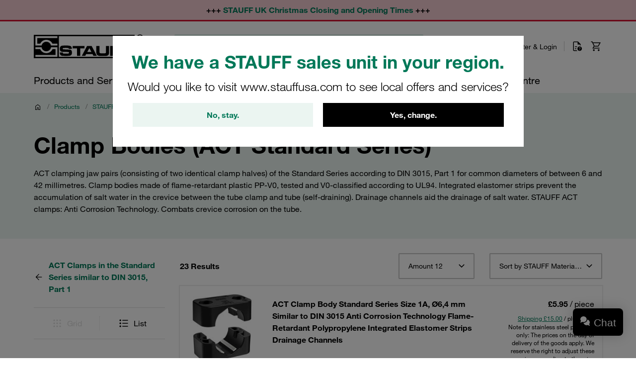

--- FILE ---
content_type: text/html; charset=UTF-8
request_url: https://stauff.co.uk/en/category/001000/001008/001028/001028A
body_size: 73087
content:

    <!doctype html>
    <html lang="en" data-locale="en_GB">
        <head>
                        <meta charset="UTF-8" />

                <!-- Usercentrics -->
    
    <link rel="preconnect" href="//app.usercentrics.eu">
    <link rel="preconnect" href="//api.usercentrics.eu">
    <link rel="preload" href="//app.usercentrics.eu/browser-ui/latest/loader.js" as="script">

    <script type="application/javascript">
        let userCentricReady;
        window.onUsercentricsReady = new Promise((resolve, reject) => { userCentricReady = resolve });
        window.addEventListener('UC_SDK_EVENT', () => {
            userCentricReady();
        });
    </script>

        <script id="usercentrics-cmp" data-settings-id="jwKQ7hl87" src="https://app.usercentrics.eu/browser-ui/latest/loader.js" data-language="en" async></script>
    <!-- End Usercentrics -->


            
    <!-- Google Tag Manager -->
    <script type="text/javascript">
        window.dataLayer = window.dataLayer || [];
        function gtag() {
            dataLayer.push(arguments);
        }

        gtag("consent", "default", {
            ad_user_data: "denied",
            ad_personalization: "denied",
            ad_storage: "denied",
            analytics_storage: "denied",
            wait_for_update: 2000
        });

        gtag("set", "ads_data_redaction", true);
    </script>

    <script type="text/javascript">
        (function(w, d, s, l, i) {
            w[l] = w[l] || [];
            w[l].push({
                'gtm.start': new Date().getTime(),
                event: 'gtm.js'
            });
            var f = d.getElementsByTagName(s)[0],
                j = d.createElement(s),
                dl = l != 'dataLayer' ? '&l=' + l : '';
            j.async = true;
            j.src =
                'https://www.googletagmanager.com/gtm.js?id=' + i + dl + '';
            f.parentNode.insertBefore(j, f);
        })(window, document, 'script', 'dataLayer', 'GTM-WXNGJHQ');
    </script>
    <!-- End Google Tag Manager -->

                            <meta name="viewport" content="width=device-width, initial-scale=1.0, user-scalable=no" />
                <meta name="title" content="Clamp Bodies (ACT Standard Series)" />
                <meta name="description" content="Discover STAUFF ACT Clamp Bodies (Standard Series) for tubes 6-42mm, made from flame-retardant PP-V0 plastic. Prevents crevice corrosion." />
                <meta name="keywords" content="" />
                <meta name="generator" content="spryker" />
                <meta name="author" content="STAUFF" />
                                                                <meta property="og:title" content="Clamp Bodies (ACT Standard Series)"/>
                <meta property="og:description" content="Discover STAUFF ACT Clamp Bodies (Standard Series) for tubes 6-42mm, made from flame-retardant PP-V0 plastic. Prevents crevice corrosion."/>
                                    <meta property="og:image" content="https://assets.stauff.com/binaries/threetotwo/content/gallery/category-images/001/001028a.jpg">
                                <meta property="og:url" content="https://stauff.co.uk/en/category/001000/001008/001028/001028A"/>
                <meta property="og:type" content="website"/>
                <meta property="og:site_name" content="STAUFF UK"/>
                <meta property="og:locale" content="en_GB"/>
                            <link rel="icon" type="image/png" href="/assets/c84a62dec4c21817be77a0eadb03d031ab56503c/default/images/favicon.png"/>

                                                                    <link rel="canonical" href="https://stauff.co.uk/en/category/001000/001008/001028/001028A"/>
                
                                
        
    <link rel="alternate" hreflang="fr-FR" href="https://stauff.fr/fr/categorie/001000/001008/001028/001028A"/><link rel="alternate" hreflang="en-FR" href="https://stauff.fr/en/category/001000/001008/001028/001028A"/><link rel="alternate" hreflang="de-DE" href="https://stauff.com/de/kategorie/001000/001008/001028/001028A"/><link rel="alternate" hreflang="en-DE" href="https://stauff.com/en/category/001000/001008/001028/001028A"/><link rel="alternate" hreflang="en-GB" href="https://stauff.co.uk/en/category/001000/001008/001028/001028A"/><link rel="alternate" hreflang="en-US" href="https://www.stauffusa.com/en/category/001000/001008/001028/001028A"/><link rel="alternate" hreflang="es-US" href="https://www.stauffusa.com/es/categoria/001000/001008/001028/001028A"/><link rel="alternate" hreflang="en-CA" href="https://stauffcanada.com/en/category/001000/001008/001028/001028A"/><link rel="alternate" hreflang="ru-RU" href="https://stauff.ru/ru/kategoriya/001000/001008/001028/001028A"/><link rel="alternate" hreflang="en-RU" href="https://stauff.ru/en/category/001000/001008/001028/001028A"/><link rel="alternate" hreflang="en-AU" href="https://stauff.com.au/en/category/001000/001008/001028/001028A"/><link rel="alternate" hreflang="en-NZ" href="https://stauff.co.nz/en/category/001000/001008/001028/001028A"/><link rel="alternate" hreflang="en-BR" href="https://stauff.com.br/en/category/001000/001008/001028/001028A"/><link rel="alternate" hreflang="pt-BR" href="https://stauff.com.br/pt/categoria/001000/001008/001028/001028A"/><link rel="alternate" hreflang="es-BR" href="https://stauff.com.br/es/categoria/001000/001008/001028/001028A"/><link rel="alternate" hreflang="it-IT" href="https://stauff.it/it/categoria/001000/001008/001028/001028A"/><link rel="alternate" hreflang="en-IT" href="https://stauff.it/en/category/001000/001008/001028/001028A"/><link rel="alternate" hreflang="en-IN" href="https://stauff.in/en/category/001000/001008/001028/001028A"/><link rel="alternate" hreflang="zh-CN" href="https://stauff.com.cn/zh/category/001000/001008/001028/001028A"/><link rel="alternate" hreflang="en-CN" href="https://stauff.com.cn/en/category/001000/001008/001028/001028A"/><link rel="alternate" hreflang="x-default" href="https://stauff.com/en/category/001000/001008/001028/001028A"/><link rel="alternate" hreflang="fr" href="https://stauff.fr/fr/categorie/001000/001008/001028/001028A"/><link rel="alternate" hreflang="en" href="https://stauff.com/en/category/001000/001008/001028/001028A"/><link rel="alternate" hreflang="de" href="https://stauff.com/de/kategorie/001000/001008/001028/001028A"/><link rel="alternate" hreflang="es" href="https://www.stauffusa.com/es/categoria/001000/001008/001028/001028A"/><link rel="alternate" hreflang="ru" href="https://stauff.ru/ru/kategoriya/001000/001008/001028/001028A"/><link rel="alternate" hreflang="pt" href="https://stauff.com.br/pt/categoria/001000/001008/001028/001028A"/><link rel="alternate" hreflang="it" href="https://stauff.it/it/categoria/001000/001008/001028/001028A"/><link rel="alternate" hreflang="zh" href="https://stauff.com.cn/zh/category/001000/001008/001028/001028A"/>    
                        <link rel="preconnect" href="//chat1090.realperson.cloud">
            <link rel="preconnect" href="//assets.stauff.com">
            <link rel="preconnect" href="//cdn-assets.stauff.com">

                        <link rel="preload" href="/assets/c84a62dec4c21817be77a0eadb03d031ab56503c/default/fonts/HelveticaNeueLTW1G-Lt.woff2" as="font" type="font/woff2" crossorigin>
            <link rel="preload" href="/assets/c84a62dec4c21817be77a0eadb03d031ab56503c/default/fonts/HelveticaNeueLTW1G-Roman.woff2" as="font" type="font/woff2" crossorigin>
            <link rel="preload" href="/assets/c84a62dec4c21817be77a0eadb03d031ab56503c/default/fonts/HelveticaNeueLTW1G-Bd.woff2" as="font" type="font/woff2" crossorigin>

            
                            <link rel="stylesheet" href="/assets/c84a62dec4c21817be77a0eadb03d031ab56503c/default/css/stauff_platform.app.css"/>
            
                                <script src="/assets/c84a62dec4c21817be77a0eadb03d031ab56503c/default/js/stauff_platform.runtime.js"></script>
            

    
            <title>Clamp Bodies (ACT Standard Series) | STAUFF</title>

            

                </head>
    <body class="js-page-layout-main__side-drawer-container" data-qa="page">

            <!-- Google Tag Manager (noscript) -->
    <noscript>
        <iframe src="https://www.googletagmanager.com/ns.html?id=GTM-WXNGJHQ" height="0" width="0" style="display:none;visibility:hidden"></iframe>
    </noscript>
    <!-- End Google Tag Manager (noscript) -->


        
            
    <store-suggestion-dialog class="custom-element store-suggestion-dialog"

        data-qa="component store-suggestion-dialog">    <div class="store-suggestion-dialog__overlay js-store-suggestion-dialog__overlay grid grid--center is-hidden">
        <div class="store-suggestion-dialog__dialoge text-center">
            <h2 class="store-suggestion-dialog__title spacing-bottom">We have a STAUFF sales unit in your region.</h2>
            <p class="store-suggestion-dialog__text text-light">
                Would you like to visit www.stauffusa.com to see local offers and services?
            </p>
            <div class="store-suggestion-dialog__actions grid grid--direction-row grid--mobile-row-revers">
                <div class="store-suggestion-dialog__button col col--sm-12 col--md-6">
                    <button class="button button--secondary cancel-button" id="suggest-store-stay">No, stay.</button>
                </div>
                <div class="store-suggestion-dialog__button col col--sm-12 col--md-6">
                    <button class="button switch-site-button" id="suggest-store-switch" href="https://www.stauffusa.com/redirect?target=category&amp;category=001028A&amp;signature=5bed96a1edb11587c37105349c4e460ae0c036ec">Yes, change.</button>
                </div>
            </div>
        </div>
    </div>
</store-suggestion-dialog>
                        
    <side-drawer class="custom-element side-drawer is-hidden-xxl-only"

        data-qa="component side-drawer" trigger-selector='js-page-layout-main__side-drawer-trigger' container-selector='js-page-layout-main__side-drawer-container'>    <div class="side-drawer__overlay js-page-layout-main__side-drawer-trigger"></div><aside class="side-drawer__drawer"><div class="side-drawer__top-bar grid"><div class="side-drawer__top-bar__item col"><form method="GET" action=""><language-switcher class="custom-element language-switcher"

        data-qa="component language-switcher"><custom-select class="custom-element custom-select custom-select--hollow custom-select--header custom-select--side-drawer"

        data-qa="component custom-select"><select
        data-noresulttranslation="No results found"
        class="custom-select__select custom-select__select--hollow custom-select__select--header custom-select__select--side-drawer             js-custom-select js-language-switcher__select
        "  config-width='100%' config-theme='secondary' additional-class-name='side-drawer'        ><option
                        value="/en/category/001000/001008/001028/001028A"
                        selected>
                    EN
                </option></select><svg class="icon custom-select__caret"

        data-qa="component icon" title='dropdown-down'><use xlink:href="#:dropdown-down"></use></svg></custom-select></language-switcher></form></div><div class="side-drawer__top-bar__item col col--expand"></div><button class="side-drawer__close js-page-layout-main__side-drawer-trigger col col--right"><svg class="icon icon--big"

        data-qa="component icon" title='close'><use xlink:href="#:close"></use></svg></button></div><div class="side-drawer"><ul class="navigation-header-mobile"

        data-qa="component navigation-header-mobile"><nav class="navigation-header-mobile-menu"

        data-qa="component navigation-header-mobile-menu"><ul class="navigation-header-mobile-menu__menu js-navigation-header-mobile-menu_1 "><li class="grid navigation-header-mobile-menu__menu-item
                                    
                                    js-navigation-header-mobile-menu_1_1__trigger
                                    navigation-header-mobile-menu__menu-item--has-sub-menu
                                    "><div class="col col--expand">
                                    Products and Services
                                </div><div class="col"><svg class="icon icon--big spacing-left spacing-right"

        data-qa="component icon" title='chevron-right'><use xlink:href="#:chevron-right"></use></svg></div><toggler-click class="custom-element toggler-click"

        data-qa="component toggler-click" trigger-selector='' trigger-class-name='js-navigation-header-mobile-menu_1_1__trigger' target-selector='' target-class-name='js-navigation-header-mobile-menu_1_1' class-to-toggle='navigation-header-mobile-menu__menu--hidden-right'></toggler-click><toggler-click class="custom-element toggler-click"

        data-qa="component toggler-click" trigger-selector='' trigger-class-name='js-navigation-header-mobile-menu_1_1__trigger' target-selector='' target-class-name='js-navigation-header-mobile-menu_1' class-to-toggle='navigation-header-mobile-menu__menu--hidden-left'></toggler-click></li><li class="grid navigation-header-mobile-menu__menu-item
                                    
                                    js-navigation-header-mobile-menu_1_2__trigger
                                    navigation-header-mobile-menu__menu-item--has-sub-menu
                                    "><div class="col col--expand">
                                    Online Shop
                                </div><div class="col"><svg class="icon icon--big spacing-left spacing-right"

        data-qa="component icon" title='chevron-right'><use xlink:href="#:chevron-right"></use></svg></div><toggler-click class="custom-element toggler-click"

        data-qa="component toggler-click" trigger-selector='' trigger-class-name='js-navigation-header-mobile-menu_1_2__trigger' target-selector='' target-class-name='js-navigation-header-mobile-menu_1_2' class-to-toggle='navigation-header-mobile-menu__menu--hidden-right'></toggler-click><toggler-click class="custom-element toggler-click"

        data-qa="component toggler-click" trigger-selector='' trigger-class-name='js-navigation-header-mobile-menu_1_2__trigger' target-selector='' target-class-name='js-navigation-header-mobile-menu_1' class-to-toggle='navigation-header-mobile-menu__menu--hidden-left'></toggler-click></li><li class="grid navigation-header-mobile-menu__menu-item
                                    
                                    js-navigation-header-mobile-menu_1_3__trigger
                                    navigation-header-mobile-menu__menu-item--has-sub-menu
                                    "><div class="col col--expand">
                                    About STAUFF
                                </div><div class="col"><svg class="icon icon--big spacing-left spacing-right"

        data-qa="component icon" title='chevron-right'><use xlink:href="#:chevron-right"></use></svg></div><toggler-click class="custom-element toggler-click"

        data-qa="component toggler-click" trigger-selector='' trigger-class-name='js-navigation-header-mobile-menu_1_3__trigger' target-selector='' target-class-name='js-navigation-header-mobile-menu_1_3' class-to-toggle='navigation-header-mobile-menu__menu--hidden-right'></toggler-click><toggler-click class="custom-element toggler-click"

        data-qa="component toggler-click" trigger-selector='' trigger-class-name='js-navigation-header-mobile-menu_1_3__trigger' target-selector='' target-class-name='js-navigation-header-mobile-menu_1' class-to-toggle='navigation-header-mobile-menu__menu--hidden-left'></toggler-click></li><li class="grid navigation-header-mobile-menu__menu-item
                                    
                                    js-navigation-header-mobile-menu_1_4__trigger
                                    
                                    "><div class="col col--expand"><a href="/en/blog" class="navigation-header-mobile-menu__menu-item--link">
                                            Blog
                                        </a></div></li><li class="grid navigation-header-mobile-menu__menu-item
                                    
                                    js-navigation-header-mobile-menu_1_5__trigger
                                    navigation-header-mobile-menu__menu-item--has-sub-menu
                                    "><div class="col col--expand">
                                    News
                                </div><div class="col"><svg class="icon icon--big spacing-left spacing-right"

        data-qa="component icon" title='chevron-right'><use xlink:href="#:chevron-right"></use></svg></div><toggler-click class="custom-element toggler-click"

        data-qa="component toggler-click" trigger-selector='' trigger-class-name='js-navigation-header-mobile-menu_1_5__trigger' target-selector='' target-class-name='js-navigation-header-mobile-menu_1_5' class-to-toggle='navigation-header-mobile-menu__menu--hidden-right'></toggler-click><toggler-click class="custom-element toggler-click"

        data-qa="component toggler-click" trigger-selector='' trigger-class-name='js-navigation-header-mobile-menu_1_5__trigger' target-selector='' target-class-name='js-navigation-header-mobile-menu_1' class-to-toggle='navigation-header-mobile-menu__menu--hidden-left'></toggler-click></li><li class="grid navigation-header-mobile-menu__menu-item
                                    
                                    js-navigation-header-mobile-menu_1_6__trigger
                                    
                                    "><div class="col col--expand"><a href="/en/vacancies" class="navigation-header-mobile-menu__menu-item--link">
                                            Vacancies
                                        </a></div></li><li class="grid navigation-header-mobile-menu__menu-item
                                    
                                    js-navigation-header-mobile-menu_1_7__trigger
                                    navigation-header-mobile-menu__menu-item--has-sub-menu
                                    "><div class="col col--expand">
                                    Help Centre
                                </div><div class="col"><svg class="icon icon--big spacing-left spacing-right"

        data-qa="component icon" title='chevron-right'><use xlink:href="#:chevron-right"></use></svg></div><toggler-click class="custom-element toggler-click"

        data-qa="component toggler-click" trigger-selector='' trigger-class-name='js-navigation-header-mobile-menu_1_7__trigger' target-selector='' target-class-name='js-navigation-header-mobile-menu_1_7' class-to-toggle='navigation-header-mobile-menu__menu--hidden-right'></toggler-click><toggler-click class="custom-element toggler-click"

        data-qa="component toggler-click" trigger-selector='' trigger-class-name='js-navigation-header-mobile-menu_1_7__trigger' target-selector='' target-class-name='js-navigation-header-mobile-menu_1' class-to-toggle='navigation-header-mobile-menu__menu--hidden-left'></toggler-click></li></ul><nav class="navigation-header-mobile-menu"

        data-qa="component navigation-header-mobile-menu"><ul class="navigation-header-mobile-menu__menu js-navigation-header-mobile-menu_1_1 navigation-header-mobile-menu__menu--hidden-right"><li class="navigation-header-mobile-menu__menu-item navigation-header-mobile-menu__menu-item--back js-navigation-header-mobile-menu_1_1__back-trigger"><svg class="icon icon--big"

        data-qa="component icon" title='arrow-left'><use xlink:href="#:arrow-left"></use></svg><span>
                        Back
                    </span><toggler-click class="custom-element toggler-click"

        data-qa="component toggler-click" trigger-selector='' trigger-class-name='js-navigation-header-mobile-menu_1_1__back-trigger' target-selector='' target-class-name='js-navigation-header-mobile-menu_1_1' class-to-toggle='navigation-header-mobile-menu__menu--hidden-right'></toggler-click><toggler-click class="custom-element toggler-click"

        data-qa="component toggler-click" trigger-selector='' trigger-class-name='js-navigation-header-mobile-menu_1_1__back-trigger' target-selector='' target-class-name='js-navigation-header-mobile-menu_1' class-to-toggle='navigation-header-mobile-menu__menu--hidden-left'></toggler-click></li><li class="navigation-header-mobile-menu__menu-item navigation-header-mobile-menu__menu-item--parent-title"><a href="/en/products-and-services"
                            class="navigation-header-mobile-menu__menu-item--parent-title--link">
                            Products and Services
                        </a></li><li class="grid navigation-header-mobile-menu__menu-item
                                    navigation-header-mobile-menu__menu-item--sub-menu
                                    js-navigation-header-mobile-menu_1_1_1__trigger
                                    navigation-header-mobile-menu__menu-item--has-sub-menu
                                    "><div class="col col--expand">
                                    STAUFF Offering
                                </div><div class="col"><svg class="icon icon--big spacing-left spacing-right"

        data-qa="component icon" title='chevron-right'><use xlink:href="#:chevron-right"></use></svg></div><toggler-click class="custom-element toggler-click"

        data-qa="component toggler-click" trigger-selector='' trigger-class-name='js-navigation-header-mobile-menu_1_1_1__trigger' target-selector='' target-class-name='js-navigation-header-mobile-menu_1_1_1' class-to-toggle='navigation-header-mobile-menu__menu--hidden-right'></toggler-click><toggler-click class="custom-element toggler-click"

        data-qa="component toggler-click" trigger-selector='' trigger-class-name='js-navigation-header-mobile-menu_1_1_1__trigger' target-selector='' target-class-name='js-navigation-header-mobile-menu_1_1' class-to-toggle='navigation-header-mobile-menu__menu--hidden-left'></toggler-click></li><li class="grid navigation-header-mobile-menu__menu-item
                                    navigation-header-mobile-menu__menu-item--sub-menu
                                    js-navigation-header-mobile-menu_1_1_2__trigger
                                    navigation-header-mobile-menu__menu-item--has-sub-menu
                                    "><div class="col col--expand">
                                    Industries and Applications
                                </div><div class="col"><svg class="icon icon--big spacing-left spacing-right"

        data-qa="component icon" title='chevron-right'><use xlink:href="#:chevron-right"></use></svg></div><toggler-click class="custom-element toggler-click"

        data-qa="component toggler-click" trigger-selector='' trigger-class-name='js-navigation-header-mobile-menu_1_1_2__trigger' target-selector='' target-class-name='js-navigation-header-mobile-menu_1_1_2' class-to-toggle='navigation-header-mobile-menu__menu--hidden-right'></toggler-click><toggler-click class="custom-element toggler-click"

        data-qa="component toggler-click" trigger-selector='' trigger-class-name='js-navigation-header-mobile-menu_1_1_2__trigger' target-selector='' target-class-name='js-navigation-header-mobile-menu_1_1' class-to-toggle='navigation-header-mobile-menu__menu--hidden-left'></toggler-click></li><li class="grid navigation-header-mobile-menu__menu-item
                                    navigation-header-mobile-menu__menu-item--sub-menu
                                    js-navigation-header-mobile-menu_1_1_3__trigger
                                    navigation-header-mobile-menu__menu-item--has-sub-menu
                                    "><div class="col col--expand">
                                    Digital Resources
                                </div><div class="col"><svg class="icon icon--big spacing-left spacing-right"

        data-qa="component icon" title='chevron-right'><use xlink:href="#:chevron-right"></use></svg></div><toggler-click class="custom-element toggler-click"

        data-qa="component toggler-click" trigger-selector='' trigger-class-name='js-navigation-header-mobile-menu_1_1_3__trigger' target-selector='' target-class-name='js-navigation-header-mobile-menu_1_1_3' class-to-toggle='navigation-header-mobile-menu__menu--hidden-right'></toggler-click><toggler-click class="custom-element toggler-click"

        data-qa="component toggler-click" trigger-selector='' trigger-class-name='js-navigation-header-mobile-menu_1_1_3__trigger' target-selector='' target-class-name='js-navigation-header-mobile-menu_1_1' class-to-toggle='navigation-header-mobile-menu__menu--hidden-left'></toggler-click></li></ul><nav class="navigation-header-mobile-menu"

        data-qa="component navigation-header-mobile-menu"><ul class="navigation-header-mobile-menu__menu js-navigation-header-mobile-menu_1_1_1 navigation-header-mobile-menu__menu--hidden-right"><li class="navigation-header-mobile-menu__menu-item navigation-header-mobile-menu__menu-item--back js-navigation-header-mobile-menu_1_1_1__back-trigger"><svg class="icon icon--big"

        data-qa="component icon" title='arrow-left'><use xlink:href="#:arrow-left"></use></svg><span>
                        Back
                    </span><toggler-click class="custom-element toggler-click"

        data-qa="component toggler-click" trigger-selector='' trigger-class-name='js-navigation-header-mobile-menu_1_1_1__back-trigger' target-selector='' target-class-name='js-navigation-header-mobile-menu_1_1_1' class-to-toggle='navigation-header-mobile-menu__menu--hidden-right'></toggler-click><toggler-click class="custom-element toggler-click"

        data-qa="component toggler-click" trigger-selector='' trigger-class-name='js-navigation-header-mobile-menu_1_1_1__back-trigger' target-selector='' target-class-name='js-navigation-header-mobile-menu_1_1' class-to-toggle='navigation-header-mobile-menu__menu--hidden-left'></toggler-click></li><li class="navigation-header-mobile-menu__menu-item navigation-header-mobile-menu__menu-item--parent-title"><a href="/en/products-and-services/stauff-offering"
                            class="navigation-header-mobile-menu__menu-item--parent-title--link">
                            STAUFF Offering
                        </a></li><li class="grid navigation-header-mobile-menu__menu-item
                                    navigation-header-mobile-menu__menu-item--sub-menu
                                    js-navigation-header-mobile-menu_1_1_1_1__trigger
                                    
                                    "><div class="col col--expand"><a href="/en/category" class="navigation-header-mobile-menu__menu-item--link">
                                            Components
                                        </a></div></li><li class="grid navigation-header-mobile-menu__menu-item
                                    navigation-header-mobile-menu__menu-item--sub-menu
                                    js-navigation-header-mobile-menu_1_1_1_2__trigger
                                    
                                    "><div class="col col--expand"><a href="/en/products-and-services/stauff-offering/services" class="navigation-header-mobile-menu__menu-item--link">
                                            Services
                                        </a></div></li><li class="grid navigation-header-mobile-menu__menu-item
                                    navigation-header-mobile-menu__menu-item--sub-menu
                                    js-navigation-header-mobile-menu_1_1_1_3__trigger
                                    
                                    "><div class="col col--expand"><a href="/en/products-and-services/stauff-offering/stauff-now" class="navigation-header-mobile-menu__menu-item--link">
                                            STAUFF: Now
                                        </a></div></li></ul></nav><nav class="navigation-header-mobile-menu"

        data-qa="component navigation-header-mobile-menu"><ul class="navigation-header-mobile-menu__menu js-navigation-header-mobile-menu_1_1_2 navigation-header-mobile-menu__menu--hidden-right"><li class="navigation-header-mobile-menu__menu-item navigation-header-mobile-menu__menu-item--back js-navigation-header-mobile-menu_1_1_2__back-trigger"><svg class="icon icon--big"

        data-qa="component icon" title='arrow-left'><use xlink:href="#:arrow-left"></use></svg><span>
                        Back
                    </span><toggler-click class="custom-element toggler-click"

        data-qa="component toggler-click" trigger-selector='' trigger-class-name='js-navigation-header-mobile-menu_1_1_2__back-trigger' target-selector='' target-class-name='js-navigation-header-mobile-menu_1_1_2' class-to-toggle='navigation-header-mobile-menu__menu--hidden-right'></toggler-click><toggler-click class="custom-element toggler-click"

        data-qa="component toggler-click" trigger-selector='' trigger-class-name='js-navigation-header-mobile-menu_1_1_2__back-trigger' target-selector='' target-class-name='js-navigation-header-mobile-menu_1_1' class-to-toggle='navigation-header-mobile-menu__menu--hidden-left'></toggler-click></li><li class="navigation-header-mobile-menu__menu-item navigation-header-mobile-menu__menu-item--parent-title"><a href="/en/products-and-services/industries-and-applications"
                            class="navigation-header-mobile-menu__menu-item--parent-title--link">
                            Industries and Applications
                        </a></li><li class="grid navigation-header-mobile-menu__menu-item
                                    navigation-header-mobile-menu__menu-item--sub-menu
                                    js-navigation-header-mobile-menu_1_1_2_1__trigger
                                    
                                    "><div class="col col--expand"><a href="/en/products-and-services/industries-and-applications/mobile-applications" class="navigation-header-mobile-menu__menu-item--link">
                                            Mobile Applications
                                        </a></div></li><li class="grid navigation-header-mobile-menu__menu-item
                                    navigation-header-mobile-menu__menu-item--sub-menu
                                    js-navigation-header-mobile-menu_1_1_2_2__trigger
                                    
                                    "><div class="col col--expand"><a href="/en/products-and-services/industries-and-applications/industrial-applications" class="navigation-header-mobile-menu__menu-item--link">
                                            Industrial Applications
                                        </a></div></li><li class="grid navigation-header-mobile-menu__menu-item
                                    navigation-header-mobile-menu__menu-item--sub-menu
                                    js-navigation-header-mobile-menu_1_1_2_3__trigger
                                    
                                    "><div class="col col--expand"><a href="/en/products-and-services/industries-and-applications/rail-applications/rail-applications" class="navigation-header-mobile-menu__menu-item--link">
                                            Rail Applications
                                        </a></div></li></ul></nav><nav class="navigation-header-mobile-menu"

        data-qa="component navigation-header-mobile-menu"><ul class="navigation-header-mobile-menu__menu js-navigation-header-mobile-menu_1_1_3 navigation-header-mobile-menu__menu--hidden-right"><li class="navigation-header-mobile-menu__menu-item navigation-header-mobile-menu__menu-item--back js-navigation-header-mobile-menu_1_1_3__back-trigger"><svg class="icon icon--big"

        data-qa="component icon" title='arrow-left'><use xlink:href="#:arrow-left"></use></svg><span>
                        Back
                    </span><toggler-click class="custom-element toggler-click"

        data-qa="component toggler-click" trigger-selector='' trigger-class-name='js-navigation-header-mobile-menu_1_1_3__back-trigger' target-selector='' target-class-name='js-navigation-header-mobile-menu_1_1_3' class-to-toggle='navigation-header-mobile-menu__menu--hidden-right'></toggler-click><toggler-click class="custom-element toggler-click"

        data-qa="component toggler-click" trigger-selector='' trigger-class-name='js-navigation-header-mobile-menu_1_1_3__back-trigger' target-selector='' target-class-name='js-navigation-header-mobile-menu_1_1' class-to-toggle='navigation-header-mobile-menu__menu--hidden-left'></toggler-click></li><li class="navigation-header-mobile-menu__menu-item navigation-header-mobile-menu__menu-item--parent-title"><a href="/en/products-and-services/digital-resources"
                            class="navigation-header-mobile-menu__menu-item--parent-title--link">
                            Digital Resources
                        </a></li><li class="grid navigation-header-mobile-menu__menu-item
                                    navigation-header-mobile-menu__menu-item--sub-menu
                                    js-navigation-header-mobile-menu_1_1_3_1__trigger
                                    
                                    "><div class="col col--expand"><a href="/en/products-and-services/digital-resources/virtual-360-plant-tour-uk" class="navigation-header-mobile-menu__menu-item--link">
                                            Virtual 360° Plant Tour
                                        </a></div></li><li class="grid navigation-header-mobile-menu__menu-item
                                    navigation-header-mobile-menu__menu-item--sub-menu
                                    js-navigation-header-mobile-menu_1_1_3_2__trigger
                                    
                                    "><div class="col col--expand"><a href="/en/products-and-services/digital-resources/product-videos" class="navigation-header-mobile-menu__menu-item--link">
                                            Product Videos
                                        </a></div></li><li class="grid navigation-header-mobile-menu__menu-item
                                    navigation-header-mobile-menu__menu-item--sub-menu
                                    js-navigation-header-mobile-menu_1_1_3_3__trigger
                                    
                                    "><div class="col col--expand"><a href="/en/products-and-services/digital-resources/cad/online-cad-database" class="navigation-header-mobile-menu__menu-item--link">
                                            Online CAD Database
                                        </a></div></li><li class="grid navigation-header-mobile-menu__menu-item
                                    navigation-header-mobile-menu__menu-item--sub-menu
                                    js-navigation-header-mobile-menu_1_1_3_4__trigger
                                    
                                    "><div class="col col--expand"><a href="/en/products-and-services/digital-resources/filter-interchange" class="navigation-header-mobile-menu__menu-item--link">
                                            Online Filter Exchange
                                        </a></div></li><li class="grid navigation-header-mobile-menu__menu-item
                                    navigation-header-mobile-menu__menu-item--sub-menu
                                    js-navigation-header-mobile-menu_1_1_3_5__trigger
                                    
                                    "><div class="col col--expand"><a href="/en/products-and-services/digital-resources/filter-calculator" class="navigation-header-mobile-menu__menu-item--link">
                                            Online Filter Calculator
                                        </a></div></li><li class="grid navigation-header-mobile-menu__menu-item
                                    navigation-header-mobile-menu__menu-item--sub-menu
                                    js-navigation-header-mobile-menu_1_1_3_6__trigger
                                    
                                    "><div class="col col--expand"><a href="/en/products-and-services/digital-resources/swage-guides" class="navigation-header-mobile-menu__menu-item--link">
                                            Swage Guides
                                        </a></div></li></ul></nav></nav><nav class="navigation-header-mobile-menu"

        data-qa="component navigation-header-mobile-menu"><ul class="navigation-header-mobile-menu__menu js-navigation-header-mobile-menu_1_2 navigation-header-mobile-menu__menu--hidden-right"><li class="navigation-header-mobile-menu__menu-item navigation-header-mobile-menu__menu-item--back js-navigation-header-mobile-menu_1_2__back-trigger"><svg class="icon icon--big"

        data-qa="component icon" title='arrow-left'><use xlink:href="#:arrow-left"></use></svg><span>
                        Back
                    </span><toggler-click class="custom-element toggler-click"

        data-qa="component toggler-click" trigger-selector='' trigger-class-name='js-navigation-header-mobile-menu_1_2__back-trigger' target-selector='' target-class-name='js-navigation-header-mobile-menu_1_2' class-to-toggle='navigation-header-mobile-menu__menu--hidden-right'></toggler-click><toggler-click class="custom-element toggler-click"

        data-qa="component toggler-click" trigger-selector='' trigger-class-name='js-navigation-header-mobile-menu_1_2__back-trigger' target-selector='' target-class-name='js-navigation-header-mobile-menu_1' class-to-toggle='navigation-header-mobile-menu__menu--hidden-left'></toggler-click></li><li class="navigation-header-mobile-menu__menu-item navigation-header-mobile-menu__menu-item--parent-title"><a href="/en/online-shop"
                            class="navigation-header-mobile-menu__menu-item--parent-title--link">
                            Online Shop
                        </a></li><li class="grid navigation-header-mobile-menu__menu-item
                                    navigation-header-mobile-menu__menu-item--sub-menu
                                    js-navigation-header-mobile-menu_1_2_1__trigger
                                    navigation-header-mobile-menu__menu-item--has-sub-menu
                                    "><div class="col col--expand">
                                    Getting Started
                                </div><div class="col"><svg class="icon icon--big spacing-left spacing-right"

        data-qa="component icon" title='chevron-right'><use xlink:href="#:chevron-right"></use></svg></div><toggler-click class="custom-element toggler-click"

        data-qa="component toggler-click" trigger-selector='' trigger-class-name='js-navigation-header-mobile-menu_1_2_1__trigger' target-selector='' target-class-name='js-navigation-header-mobile-menu_1_2_1' class-to-toggle='navigation-header-mobile-menu__menu--hidden-right'></toggler-click><toggler-click class="custom-element toggler-click"

        data-qa="component toggler-click" trigger-selector='' trigger-class-name='js-navigation-header-mobile-menu_1_2_1__trigger' target-selector='' target-class-name='js-navigation-header-mobile-menu_1_2' class-to-toggle='navigation-header-mobile-menu__menu--hidden-left'></toggler-click></li><li class="grid navigation-header-mobile-menu__menu-item
                                    navigation-header-mobile-menu__menu-item--sub-menu
                                    js-navigation-header-mobile-menu_1_2_3__trigger
                                    navigation-header-mobile-menu__menu-item--has-sub-menu
                                    "><div class="col col--expand">
                                    Help
                                </div><div class="col"><svg class="icon icon--big spacing-left spacing-right"

        data-qa="component icon" title='chevron-right'><use xlink:href="#:chevron-right"></use></svg></div><toggler-click class="custom-element toggler-click"

        data-qa="component toggler-click" trigger-selector='' trigger-class-name='js-navigation-header-mobile-menu_1_2_3__trigger' target-selector='' target-class-name='js-navigation-header-mobile-menu_1_2_3' class-to-toggle='navigation-header-mobile-menu__menu--hidden-right'></toggler-click><toggler-click class="custom-element toggler-click"

        data-qa="component toggler-click" trigger-selector='' trigger-class-name='js-navigation-header-mobile-menu_1_2_3__trigger' target-selector='' target-class-name='js-navigation-header-mobile-menu_1_2' class-to-toggle='navigation-header-mobile-menu__menu--hidden-left'></toggler-click></li></ul><nav class="navigation-header-mobile-menu"

        data-qa="component navigation-header-mobile-menu"><ul class="navigation-header-mobile-menu__menu js-navigation-header-mobile-menu_1_2_1 navigation-header-mobile-menu__menu--hidden-right"><li class="navigation-header-mobile-menu__menu-item navigation-header-mobile-menu__menu-item--back js-navigation-header-mobile-menu_1_2_1__back-trigger"><svg class="icon icon--big"

        data-qa="component icon" title='arrow-left'><use xlink:href="#:arrow-left"></use></svg><span>
                        Back
                    </span><toggler-click class="custom-element toggler-click"

        data-qa="component toggler-click" trigger-selector='' trigger-class-name='js-navigation-header-mobile-menu_1_2_1__back-trigger' target-selector='' target-class-name='js-navigation-header-mobile-menu_1_2_1' class-to-toggle='navigation-header-mobile-menu__menu--hidden-right'></toggler-click><toggler-click class="custom-element toggler-click"

        data-qa="component toggler-click" trigger-selector='' trigger-class-name='js-navigation-header-mobile-menu_1_2_1__back-trigger' target-selector='' target-class-name='js-navigation-header-mobile-menu_1_2' class-to-toggle='navigation-header-mobile-menu__menu--hidden-left'></toggler-click></li><li class="navigation-header-mobile-menu__menu-item navigation-header-mobile-menu__menu-item--parent-title"><a href="/en/login"
                            class="navigation-header-mobile-menu__menu-item--parent-title--link">
                            Getting Started
                        </a></li><li class="grid navigation-header-mobile-menu__menu-item
                                    navigation-header-mobile-menu__menu-item--sub-menu
                                    js-navigation-header-mobile-menu_1_2_1_1__trigger
                                    
                                    "><div class="col col--expand"><a href="/en/login" class="navigation-header-mobile-menu__menu-item--link">
                                            Login
                                        </a></div></li><li class="grid navigation-header-mobile-menu__menu-item
                                    navigation-header-mobile-menu__menu-item--sub-menu
                                    js-navigation-header-mobile-menu_1_2_1_2__trigger
                                    
                                    "><div class="col col--expand"><a href="/en/register" class="navigation-header-mobile-menu__menu-item--link">
                                            Register
                                        </a></div></li><li class="grid navigation-header-mobile-menu__menu-item
                                    navigation-header-mobile-menu__menu-item--sub-menu
                                    js-navigation-header-mobile-menu_1_2_1_3__trigger
                                    
                                    "><div class="col col--expand"><a href="/en/category" class="navigation-header-mobile-menu__menu-item--link">
                                            Shop All Products
                                        </a></div></li></ul></nav><nav class="navigation-header-mobile-menu"

        data-qa="component navigation-header-mobile-menu"><ul class="navigation-header-mobile-menu__menu js-navigation-header-mobile-menu_1_2_3 navigation-header-mobile-menu__menu--hidden-right"><li class="navigation-header-mobile-menu__menu-item navigation-header-mobile-menu__menu-item--back js-navigation-header-mobile-menu_1_2_3__back-trigger"><svg class="icon icon--big"

        data-qa="component icon" title='arrow-left'><use xlink:href="#:arrow-left"></use></svg><span>
                        Back
                    </span><toggler-click class="custom-element toggler-click"

        data-qa="component toggler-click" trigger-selector='' trigger-class-name='js-navigation-header-mobile-menu_1_2_3__back-trigger' target-selector='' target-class-name='js-navigation-header-mobile-menu_1_2_3' class-to-toggle='navigation-header-mobile-menu__menu--hidden-right'></toggler-click><toggler-click class="custom-element toggler-click"

        data-qa="component toggler-click" trigger-selector='' trigger-class-name='js-navigation-header-mobile-menu_1_2_3__back-trigger' target-selector='' target-class-name='js-navigation-header-mobile-menu_1_2' class-to-toggle='navigation-header-mobile-menu__menu--hidden-left'></toggler-click></li><li class="navigation-header-mobile-menu__menu-item navigation-header-mobile-menu__menu-item--parent-title"><a href="/en/online-shop/help"
                            class="navigation-header-mobile-menu__menu-item--parent-title--link">
                            Help
                        </a></li><li class="grid navigation-header-mobile-menu__menu-item
                                    navigation-header-mobile-menu__menu-item--sub-menu
                                    js-navigation-header-mobile-menu_1_2_3_1__trigger
                                    
                                    "><div class="col col--expand"><a href="/en/online-shop/help/shop-guide-landing-page" class="navigation-header-mobile-menu__menu-item--link">
                                            Shop Guides
                                        </a></div></li><li class="grid navigation-header-mobile-menu__menu-item
                                    navigation-header-mobile-menu__menu-item--sub-menu
                                    js-navigation-header-mobile-menu_1_2_3_2__trigger
                                    
                                    "><div class="col col--expand"><a href="/en/help-centre/self-service/faq" class="navigation-header-mobile-menu__menu-item--link">
                                            Frequently Asked Questions (FAQs)
                                        </a></div></li><li class="grid navigation-header-mobile-menu__menu-item
                                    navigation-header-mobile-menu__menu-item--sub-menu
                                    js-navigation-header-mobile-menu_1_2_3_3__trigger
                                    
                                    "><div class="col col--expand"><a href="/en/help-centre/direct-contact/live-chat" class="navigation-header-mobile-menu__menu-item--link">
                                            Start Live Chat
                                        </a></div></li></ul></nav></nav><nav class="navigation-header-mobile-menu"

        data-qa="component navigation-header-mobile-menu"><ul class="navigation-header-mobile-menu__menu js-navigation-header-mobile-menu_1_3 navigation-header-mobile-menu__menu--hidden-right"><li class="navigation-header-mobile-menu__menu-item navigation-header-mobile-menu__menu-item--back js-navigation-header-mobile-menu_1_3__back-trigger"><svg class="icon icon--big"

        data-qa="component icon" title='arrow-left'><use xlink:href="#:arrow-left"></use></svg><span>
                        Back
                    </span><toggler-click class="custom-element toggler-click"

        data-qa="component toggler-click" trigger-selector='' trigger-class-name='js-navigation-header-mobile-menu_1_3__back-trigger' target-selector='' target-class-name='js-navigation-header-mobile-menu_1_3' class-to-toggle='navigation-header-mobile-menu__menu--hidden-right'></toggler-click><toggler-click class="custom-element toggler-click"

        data-qa="component toggler-click" trigger-selector='' trigger-class-name='js-navigation-header-mobile-menu_1_3__back-trigger' target-selector='' target-class-name='js-navigation-header-mobile-menu_1' class-to-toggle='navigation-header-mobile-menu__menu--hidden-left'></toggler-click></li><li class="navigation-header-mobile-menu__menu-item navigation-header-mobile-menu__menu-item--parent-title"><a href="/en/about-stauff"
                            class="navigation-header-mobile-menu__menu-item--parent-title--link">
                            About STAUFF
                        </a></li><li class="grid navigation-header-mobile-menu__menu-item
                                    navigation-header-mobile-menu__menu-item--sub-menu
                                    js-navigation-header-mobile-menu_1_3_1__trigger
                                    navigation-header-mobile-menu__menu-item--has-sub-menu
                                    "><div class="col col--expand">
                                    STAUFF UK
                                </div><div class="col"><svg class="icon icon--big spacing-left spacing-right"

        data-qa="component icon" title='chevron-right'><use xlink:href="#:chevron-right"></use></svg></div><toggler-click class="custom-element toggler-click"

        data-qa="component toggler-click" trigger-selector='' trigger-class-name='js-navigation-header-mobile-menu_1_3_1__trigger' target-selector='' target-class-name='js-navigation-header-mobile-menu_1_3_1' class-to-toggle='navigation-header-mobile-menu__menu--hidden-right'></toggler-click><toggler-click class="custom-element toggler-click"

        data-qa="component toggler-click" trigger-selector='' trigger-class-name='js-navigation-header-mobile-menu_1_3_1__trigger' target-selector='' target-class-name='js-navigation-header-mobile-menu_1_3' class-to-toggle='navigation-header-mobile-menu__menu--hidden-left'></toggler-click></li><li class="grid navigation-header-mobile-menu__menu-item
                                    navigation-header-mobile-menu__menu-item--sub-menu
                                    js-navigation-header-mobile-menu_1_3_2__trigger
                                    navigation-header-mobile-menu__menu-item--has-sub-menu
                                    "><div class="col col--expand">
                                    STAUFF Global
                                </div><div class="col"><svg class="icon icon--big spacing-left spacing-right"

        data-qa="component icon" title='chevron-right'><use xlink:href="#:chevron-right"></use></svg></div><toggler-click class="custom-element toggler-click"

        data-qa="component toggler-click" trigger-selector='' trigger-class-name='js-navigation-header-mobile-menu_1_3_2__trigger' target-selector='' target-class-name='js-navigation-header-mobile-menu_1_3_2' class-to-toggle='navigation-header-mobile-menu__menu--hidden-right'></toggler-click><toggler-click class="custom-element toggler-click"

        data-qa="component toggler-click" trigger-selector='' trigger-class-name='js-navigation-header-mobile-menu_1_3_2__trigger' target-selector='' target-class-name='js-navigation-header-mobile-menu_1_3' class-to-toggle='navigation-header-mobile-menu__menu--hidden-left'></toggler-click></li><li class="grid navigation-header-mobile-menu__menu-item
                                    navigation-header-mobile-menu__menu-item--sub-menu
                                    js-navigation-header-mobile-menu_1_3_3__trigger
                                    navigation-header-mobile-menu__menu-item--has-sub-menu
                                    "><div class="col col--expand">
                                    Compliance
                                </div><div class="col"><svg class="icon icon--big spacing-left spacing-right"

        data-qa="component icon" title='chevron-right'><use xlink:href="#:chevron-right"></use></svg></div><toggler-click class="custom-element toggler-click"

        data-qa="component toggler-click" trigger-selector='' trigger-class-name='js-navigation-header-mobile-menu_1_3_3__trigger' target-selector='' target-class-name='js-navigation-header-mobile-menu_1_3_3' class-to-toggle='navigation-header-mobile-menu__menu--hidden-right'></toggler-click><toggler-click class="custom-element toggler-click"

        data-qa="component toggler-click" trigger-selector='' trigger-class-name='js-navigation-header-mobile-menu_1_3_3__trigger' target-selector='' target-class-name='js-navigation-header-mobile-menu_1_3' class-to-toggle='navigation-header-mobile-menu__menu--hidden-left'></toggler-click></li></ul><nav class="navigation-header-mobile-menu"

        data-qa="component navigation-header-mobile-menu"><ul class="navigation-header-mobile-menu__menu js-navigation-header-mobile-menu_1_3_1 navigation-header-mobile-menu__menu--hidden-right"><li class="navigation-header-mobile-menu__menu-item navigation-header-mobile-menu__menu-item--back js-navigation-header-mobile-menu_1_3_1__back-trigger"><svg class="icon icon--big"

        data-qa="component icon" title='arrow-left'><use xlink:href="#:arrow-left"></use></svg><span>
                        Back
                    </span><toggler-click class="custom-element toggler-click"

        data-qa="component toggler-click" trigger-selector='' trigger-class-name='js-navigation-header-mobile-menu_1_3_1__back-trigger' target-selector='' target-class-name='js-navigation-header-mobile-menu_1_3_1' class-to-toggle='navigation-header-mobile-menu__menu--hidden-right'></toggler-click><toggler-click class="custom-element toggler-click"

        data-qa="component toggler-click" trigger-selector='' trigger-class-name='js-navigation-header-mobile-menu_1_3_1__back-trigger' target-selector='' target-class-name='js-navigation-header-mobile-menu_1_3' class-to-toggle='navigation-header-mobile-menu__menu--hidden-left'></toggler-click></li><li class="navigation-header-mobile-menu__menu-item navigation-header-mobile-menu__menu-item--parent-title"><a href="/en/about-stauff/stauff-uk"
                            class="navigation-header-mobile-menu__menu-item--parent-title--link">
                            STAUFF UK
                        </a></li><li class="grid navigation-header-mobile-menu__menu-item
                                    navigation-header-mobile-menu__menu-item--sub-menu
                                    js-navigation-header-mobile-menu_1_3_1_1__trigger
                                    
                                    "><div class="col col--expand"><a href="/en/about-stauff/stauff-uk/company-profile" class="navigation-header-mobile-menu__menu-item--link">
                                            Company Profile
                                        </a></div></li><li class="grid navigation-header-mobile-menu__menu-item
                                    navigation-header-mobile-menu__menu-item--sub-menu
                                    js-navigation-header-mobile-menu_1_3_1_2__trigger
                                    
                                    "><div class="col col--expand"><a href="/en/help-centre/locations/locations-uk" class="navigation-header-mobile-menu__menu-item--link">
                                            Locations UK and Ireland
                                        </a></div></li><li class="grid navigation-header-mobile-menu__menu-item
                                    navigation-header-mobile-menu__menu-item--sub-menu
                                    js-navigation-header-mobile-menu_1_3_1_3__trigger
                                    
                                    "><div class="col col--expand"><a href="/en/about-stauff/stauff-uk/corporate-policies" class="navigation-header-mobile-menu__menu-item--link">
                                            Corporate Policies
                                        </a></div></li><li class="grid navigation-header-mobile-menu__menu-item
                                    navigation-header-mobile-menu__menu-item--sub-menu
                                    js-navigation-header-mobile-menu_1_3_1_4__trigger
                                    
                                    "><div class="col col--expand"><a href="/en/products-and-services/digital-resources/virtual-360-plant-tour-uk#content" class="navigation-header-mobile-menu__menu-item--link">
                                            Virtual 360° Plant Tour
                                        </a></div></li><li class="grid navigation-header-mobile-menu__menu-item
                                    navigation-header-mobile-menu__menu-item--sub-menu
                                    js-navigation-header-mobile-menu_1_3_1_5__trigger
                                    
                                    "><div class="col col--expand"><a href="/en/about-stauff/stauff-uk/5s-lean-manufacturing" class="navigation-header-mobile-menu__menu-item--link">
                                            5S Lean Manufacturing
                                        </a></div></li><li class="grid navigation-header-mobile-menu__menu-item
                                    navigation-header-mobile-menu__menu-item--sub-menu
                                    js-navigation-header-mobile-menu_1_3_1_6__trigger
                                    
                                    "><div class="col col--expand"><a href="/en/about-stauff/stauff-uk/associations" class="navigation-header-mobile-menu__menu-item--link">
                                            Associations
                                        </a></div></li><li class="grid navigation-header-mobile-menu__menu-item
                                    navigation-header-mobile-menu__menu-item--sub-menu
                                    js-navigation-header-mobile-menu_1_3_1_7__trigger
                                    
                                    "><div class="col col--expand"><a href="/en/about-stauff/stauff-uk/terms-conditions-and-guidelines" class="navigation-header-mobile-menu__menu-item--link">
                                            Terms, Conditions and Guidelines
                                        </a></div></li></ul></nav><nav class="navigation-header-mobile-menu"

        data-qa="component navigation-header-mobile-menu"><ul class="navigation-header-mobile-menu__menu js-navigation-header-mobile-menu_1_3_2 navigation-header-mobile-menu__menu--hidden-right"><li class="navigation-header-mobile-menu__menu-item navigation-header-mobile-menu__menu-item--back js-navigation-header-mobile-menu_1_3_2__back-trigger"><svg class="icon icon--big"

        data-qa="component icon" title='arrow-left'><use xlink:href="#:arrow-left"></use></svg><span>
                        Back
                    </span><toggler-click class="custom-element toggler-click"

        data-qa="component toggler-click" trigger-selector='' trigger-class-name='js-navigation-header-mobile-menu_1_3_2__back-trigger' target-selector='' target-class-name='js-navigation-header-mobile-menu_1_3_2' class-to-toggle='navigation-header-mobile-menu__menu--hidden-right'></toggler-click><toggler-click class="custom-element toggler-click"

        data-qa="component toggler-click" trigger-selector='' trigger-class-name='js-navigation-header-mobile-menu_1_3_2__back-trigger' target-selector='' target-class-name='js-navigation-header-mobile-menu_1_3' class-to-toggle='navigation-header-mobile-menu__menu--hidden-left'></toggler-click></li><li class="navigation-header-mobile-menu__menu-item navigation-header-mobile-menu__menu-item--parent-title"><a href="/en/about-stauff/stauff-global"
                            class="navigation-header-mobile-menu__menu-item--parent-title--link">
                            STAUFF Global
                        </a></li><li class="grid navigation-header-mobile-menu__menu-item
                                    navigation-header-mobile-menu__menu-item--sub-menu
                                    js-navigation-header-mobile-menu_1_3_2_1__trigger
                                    
                                    "><div class="col col--expand"><a href="/en/about-stauff/stauff-global/corporate-mission-statement" class="navigation-header-mobile-menu__menu-item--link">
                                            Mission, Vision and Values
                                        </a></div></li><li class="grid navigation-header-mobile-menu__menu-item
                                    navigation-header-mobile-menu__menu-item--sub-menu
                                    js-navigation-header-mobile-menu_1_3_2_2__trigger
                                    
                                    "><div class="col col--expand"><a href="/en/about-stauff/stauff-global/company-profile" class="navigation-header-mobile-menu__menu-item--link">
                                            Corporate Policies
                                        </a></div></li><li class="grid navigation-header-mobile-menu__menu-item
                                    navigation-header-mobile-menu__menu-item--sub-menu
                                    js-navigation-header-mobile-menu_1_3_2_3__trigger
                                    
                                    "><div class="col col--expand"><a href="/en/about-stauff/stauff-global/management" class="navigation-header-mobile-menu__menu-item--link">
                                            Management
                                        </a></div></li><li class="grid navigation-header-mobile-menu__menu-item
                                    navigation-header-mobile-menu__menu-item--sub-menu
                                    js-navigation-header-mobile-menu_1_3_2_4__trigger
                                    
                                    "><div class="col col--expand"><a href="/en/about-stauff/stauff-global/facts-and-figures" class="navigation-header-mobile-menu__menu-item--link">
                                            Facts and Figures
                                        </a></div></li><li class="grid navigation-header-mobile-menu__menu-item
                                    navigation-header-mobile-menu__menu-item--sub-menu
                                    js-navigation-header-mobile-menu_1_3_2_5__trigger
                                    
                                    "><div class="col col--expand"><a href="/en/help-centre/locations/global-locations" class="navigation-header-mobile-menu__menu-item--link">
                                            Global Locations
                                        </a></div></li><li class="grid navigation-header-mobile-menu__menu-item
                                    navigation-header-mobile-menu__menu-item--sub-menu
                                    js-navigation-header-mobile-menu_1_3_2_6__trigger
                                    
                                    "><div class="col col--expand"><a href="/en/about-stauff/stauff-global/lukad-holding" class="navigation-header-mobile-menu__menu-item--link">
                                            LUKAD Holding
                                        </a></div></li></ul></nav><nav class="navigation-header-mobile-menu"

        data-qa="component navigation-header-mobile-menu"><ul class="navigation-header-mobile-menu__menu js-navigation-header-mobile-menu_1_3_3 navigation-header-mobile-menu__menu--hidden-right"><li class="navigation-header-mobile-menu__menu-item navigation-header-mobile-menu__menu-item--back js-navigation-header-mobile-menu_1_3_3__back-trigger"><svg class="icon icon--big"

        data-qa="component icon" title='arrow-left'><use xlink:href="#:arrow-left"></use></svg><span>
                        Back
                    </span><toggler-click class="custom-element toggler-click"

        data-qa="component toggler-click" trigger-selector='' trigger-class-name='js-navigation-header-mobile-menu_1_3_3__back-trigger' target-selector='' target-class-name='js-navigation-header-mobile-menu_1_3_3' class-to-toggle='navigation-header-mobile-menu__menu--hidden-right'></toggler-click><toggler-click class="custom-element toggler-click"

        data-qa="component toggler-click" trigger-selector='' trigger-class-name='js-navigation-header-mobile-menu_1_3_3__back-trigger' target-selector='' target-class-name='js-navigation-header-mobile-menu_1_3' class-to-toggle='navigation-header-mobile-menu__menu--hidden-left'></toggler-click></li><li class="navigation-header-mobile-menu__menu-item navigation-header-mobile-menu__menu-item--parent-title"><a href="/en/about-stauff/compliance"
                            class="navigation-header-mobile-menu__menu-item--parent-title--link">
                            Compliance
                        </a></li><li class="grid navigation-header-mobile-menu__menu-item
                                    navigation-header-mobile-menu__menu-item--sub-menu
                                    js-navigation-header-mobile-menu_1_3_3_1__trigger
                                    
                                    "><div class="col col--expand"><a href="/en/about-stauff/compliance/stauff-code-of-conduct" class="navigation-header-mobile-menu__menu-item--link">
                                            STAUFF Code of Conduct
                                        </a></div></li><li class="grid navigation-header-mobile-menu__menu-item
                                    navigation-header-mobile-menu__menu-item--sub-menu
                                    js-navigation-header-mobile-menu_1_3_3_2__trigger
                                    
                                    "><div class="col col--expand"><a href="https://compliance.lukadgroup.com/" class="navigation-header-mobile-menu__menu-item--link">
                                            Submit Compliance Case
                                        </a></div></li></ul></nav></nav><nav class="navigation-header-mobile-menu"

        data-qa="component navigation-header-mobile-menu"><ul class="navigation-header-mobile-menu__menu js-navigation-header-mobile-menu_1_5 navigation-header-mobile-menu__menu--hidden-right"><li class="navigation-header-mobile-menu__menu-item navigation-header-mobile-menu__menu-item--back js-navigation-header-mobile-menu_1_5__back-trigger"><svg class="icon icon--big"

        data-qa="component icon" title='arrow-left'><use xlink:href="#:arrow-left"></use></svg><span>
                        Back
                    </span><toggler-click class="custom-element toggler-click"

        data-qa="component toggler-click" trigger-selector='' trigger-class-name='js-navigation-header-mobile-menu_1_5__back-trigger' target-selector='' target-class-name='js-navigation-header-mobile-menu_1_5' class-to-toggle='navigation-header-mobile-menu__menu--hidden-right'></toggler-click><toggler-click class="custom-element toggler-click"

        data-qa="component toggler-click" trigger-selector='' trigger-class-name='js-navigation-header-mobile-menu_1_5__back-trigger' target-selector='' target-class-name='js-navigation-header-mobile-menu_1' class-to-toggle='navigation-header-mobile-menu__menu--hidden-left'></toggler-click></li><li class="navigation-header-mobile-menu__menu-item navigation-header-mobile-menu__menu-item--parent-title"><a href="/en/news"
                            class="navigation-header-mobile-menu__menu-item--parent-title--link">
                            News
                        </a></li><li class="grid navigation-header-mobile-menu__menu-item
                                    navigation-header-mobile-menu__menu-item--sub-menu
                                    js-navigation-header-mobile-menu_1_5_1__trigger
                                    
                                    "><div class="col col--expand"><a href="/en/news?newsCategory=companyNews&amp;year=-1" class="navigation-header-mobile-menu__menu-item--link">
                                            Company News
                                        </a></div></li><li class="grid navigation-header-mobile-menu__menu-item
                                    navigation-header-mobile-menu__menu-item--sub-menu
                                    js-navigation-header-mobile-menu_1_5_2__trigger
                                    
                                    "><div class="col col--expand"><a href="/en/news?newsCategory=productNews&amp;year=-1" class="navigation-header-mobile-menu__menu-item--link">
                                            Product News
                                        </a></div></li><li class="grid navigation-header-mobile-menu__menu-item
                                    navigation-header-mobile-menu__menu-item--sub-menu
                                    js-navigation-header-mobile-menu_1_5_3__trigger
                                    
                                    "><div class="col col--expand"><a href="/en/news?newsCategory=productSpotlight&amp;year=-1" class="navigation-header-mobile-menu__menu-item--link">
                                            Product Spotlight
                                        </a></div></li><li class="grid navigation-header-mobile-menu__menu-item
                                    navigation-header-mobile-menu__menu-item--sub-menu
                                    js-navigation-header-mobile-menu_1_5_4__trigger
                                    
                                    "><div class="col col--expand"><a href="/en/events" class="navigation-header-mobile-menu__menu-item--link">
                                            Events
                                        </a></div></li></ul></nav><nav class="navigation-header-mobile-menu"

        data-qa="component navigation-header-mobile-menu"><ul class="navigation-header-mobile-menu__menu js-navigation-header-mobile-menu_1_7 navigation-header-mobile-menu__menu--hidden-right"><li class="navigation-header-mobile-menu__menu-item navigation-header-mobile-menu__menu-item--back js-navigation-header-mobile-menu_1_7__back-trigger"><svg class="icon icon--big"

        data-qa="component icon" title='arrow-left'><use xlink:href="#:arrow-left"></use></svg><span>
                        Back
                    </span><toggler-click class="custom-element toggler-click"

        data-qa="component toggler-click" trigger-selector='' trigger-class-name='js-navigation-header-mobile-menu_1_7__back-trigger' target-selector='' target-class-name='js-navigation-header-mobile-menu_1_7' class-to-toggle='navigation-header-mobile-menu__menu--hidden-right'></toggler-click><toggler-click class="custom-element toggler-click"

        data-qa="component toggler-click" trigger-selector='' trigger-class-name='js-navigation-header-mobile-menu_1_7__back-trigger' target-selector='' target-class-name='js-navigation-header-mobile-menu_1' class-to-toggle='navigation-header-mobile-menu__menu--hidden-left'></toggler-click></li><li class="navigation-header-mobile-menu__menu-item navigation-header-mobile-menu__menu-item--parent-title"><a href="/en/help-centre"
                            class="navigation-header-mobile-menu__menu-item--parent-title--link">
                            Help Centre
                        </a></li><li class="grid navigation-header-mobile-menu__menu-item
                                    navigation-header-mobile-menu__menu-item--sub-menu
                                    js-navigation-header-mobile-menu_1_7_1__trigger
                                    navigation-header-mobile-menu__menu-item--has-sub-menu
                                    "><div class="col col--expand">
                                    Direct Contact
                                </div><div class="col"><svg class="icon icon--big spacing-left spacing-right"

        data-qa="component icon" title='chevron-right'><use xlink:href="#:chevron-right"></use></svg></div><toggler-click class="custom-element toggler-click"

        data-qa="component toggler-click" trigger-selector='' trigger-class-name='js-navigation-header-mobile-menu_1_7_1__trigger' target-selector='' target-class-name='js-navigation-header-mobile-menu_1_7_1' class-to-toggle='navigation-header-mobile-menu__menu--hidden-right'></toggler-click><toggler-click class="custom-element toggler-click"

        data-qa="component toggler-click" trigger-selector='' trigger-class-name='js-navigation-header-mobile-menu_1_7_1__trigger' target-selector='' target-class-name='js-navigation-header-mobile-menu_1_7' class-to-toggle='navigation-header-mobile-menu__menu--hidden-left'></toggler-click></li><li class="grid navigation-header-mobile-menu__menu-item
                                    navigation-header-mobile-menu__menu-item--sub-menu
                                    js-navigation-header-mobile-menu_1_7_2__trigger
                                    navigation-header-mobile-menu__menu-item--has-sub-menu
                                    "><div class="col col--expand">
                                    Locations
                                </div><div class="col"><svg class="icon icon--big spacing-left spacing-right"

        data-qa="component icon" title='chevron-right'><use xlink:href="#:chevron-right"></use></svg></div><toggler-click class="custom-element toggler-click"

        data-qa="component toggler-click" trigger-selector='' trigger-class-name='js-navigation-header-mobile-menu_1_7_2__trigger' target-selector='' target-class-name='js-navigation-header-mobile-menu_1_7_2' class-to-toggle='navigation-header-mobile-menu__menu--hidden-right'></toggler-click><toggler-click class="custom-element toggler-click"

        data-qa="component toggler-click" trigger-selector='' trigger-class-name='js-navigation-header-mobile-menu_1_7_2__trigger' target-selector='' target-class-name='js-navigation-header-mobile-menu_1_7' class-to-toggle='navigation-header-mobile-menu__menu--hidden-left'></toggler-click></li><li class="grid navigation-header-mobile-menu__menu-item
                                    navigation-header-mobile-menu__menu-item--sub-menu
                                    js-navigation-header-mobile-menu_1_7_3__trigger
                                    navigation-header-mobile-menu__menu-item--has-sub-menu
                                    "><div class="col col--expand">
                                    Self Service
                                </div><div class="col"><svg class="icon icon--big spacing-left spacing-right"

        data-qa="component icon" title='chevron-right'><use xlink:href="#:chevron-right"></use></svg></div><toggler-click class="custom-element toggler-click"

        data-qa="component toggler-click" trigger-selector='' trigger-class-name='js-navigation-header-mobile-menu_1_7_3__trigger' target-selector='' target-class-name='js-navigation-header-mobile-menu_1_7_3' class-to-toggle='navigation-header-mobile-menu__menu--hidden-right'></toggler-click><toggler-click class="custom-element toggler-click"

        data-qa="component toggler-click" trigger-selector='' trigger-class-name='js-navigation-header-mobile-menu_1_7_3__trigger' target-selector='' target-class-name='js-navigation-header-mobile-menu_1_7' class-to-toggle='navigation-header-mobile-menu__menu--hidden-left'></toggler-click></li></ul><nav class="navigation-header-mobile-menu"

        data-qa="component navigation-header-mobile-menu"><ul class="navigation-header-mobile-menu__menu js-navigation-header-mobile-menu_1_7_1 navigation-header-mobile-menu__menu--hidden-right"><li class="navigation-header-mobile-menu__menu-item navigation-header-mobile-menu__menu-item--back js-navigation-header-mobile-menu_1_7_1__back-trigger"><svg class="icon icon--big"

        data-qa="component icon" title='arrow-left'><use xlink:href="#:arrow-left"></use></svg><span>
                        Back
                    </span><toggler-click class="custom-element toggler-click"

        data-qa="component toggler-click" trigger-selector='' trigger-class-name='js-navigation-header-mobile-menu_1_7_1__back-trigger' target-selector='' target-class-name='js-navigation-header-mobile-menu_1_7_1' class-to-toggle='navigation-header-mobile-menu__menu--hidden-right'></toggler-click><toggler-click class="custom-element toggler-click"

        data-qa="component toggler-click" trigger-selector='' trigger-class-name='js-navigation-header-mobile-menu_1_7_1__back-trigger' target-selector='' target-class-name='js-navigation-header-mobile-menu_1_7' class-to-toggle='navigation-header-mobile-menu__menu--hidden-left'></toggler-click></li><li class="navigation-header-mobile-menu__menu-item navigation-header-mobile-menu__menu-item--parent-title"><a href="/en/help-centre/direct-contact"
                            class="navigation-header-mobile-menu__menu-item--parent-title--link">
                            Direct Contact
                        </a></li><li class="grid navigation-header-mobile-menu__menu-item
                                    navigation-header-mobile-menu__menu-item--sub-menu
                                    js-navigation-header-mobile-menu_1_7_1_1__trigger
                                    
                                    "><div class="col col--expand"><a href="/en/help-centre/direct-contact/live-chat" class="navigation-header-mobile-menu__menu-item--link">
                                            Live Chat
                                        </a></div></li><li class="grid navigation-header-mobile-menu__menu-item
                                    navigation-header-mobile-menu__menu-item--sub-menu
                                    js-navigation-header-mobile-menu_1_7_1_2__trigger
                                    
                                    "><div class="col col--expand"><a href="/en/contact" class="navigation-header-mobile-menu__menu-item--link">
                                            Contact Form
                                        </a></div></li></ul></nav><nav class="navigation-header-mobile-menu"

        data-qa="component navigation-header-mobile-menu"><ul class="navigation-header-mobile-menu__menu js-navigation-header-mobile-menu_1_7_2 navigation-header-mobile-menu__menu--hidden-right"><li class="navigation-header-mobile-menu__menu-item navigation-header-mobile-menu__menu-item--back js-navigation-header-mobile-menu_1_7_2__back-trigger"><svg class="icon icon--big"

        data-qa="component icon" title='arrow-left'><use xlink:href="#:arrow-left"></use></svg><span>
                        Back
                    </span><toggler-click class="custom-element toggler-click"

        data-qa="component toggler-click" trigger-selector='' trigger-class-name='js-navigation-header-mobile-menu_1_7_2__back-trigger' target-selector='' target-class-name='js-navigation-header-mobile-menu_1_7_2' class-to-toggle='navigation-header-mobile-menu__menu--hidden-right'></toggler-click><toggler-click class="custom-element toggler-click"

        data-qa="component toggler-click" trigger-selector='' trigger-class-name='js-navigation-header-mobile-menu_1_7_2__back-trigger' target-selector='' target-class-name='js-navigation-header-mobile-menu_1_7' class-to-toggle='navigation-header-mobile-menu__menu--hidden-left'></toggler-click></li><li class="navigation-header-mobile-menu__menu-item navigation-header-mobile-menu__menu-item--parent-title"><a href="/en/help-centre/locations"
                            class="navigation-header-mobile-menu__menu-item--parent-title--link">
                            Locations
                        </a></li><li class="grid navigation-header-mobile-menu__menu-item
                                    navigation-header-mobile-menu__menu-item--sub-menu
                                    js-navigation-header-mobile-menu_1_7_2_1__trigger
                                    
                                    "><div class="col col--expand"><a href="/en/help-centre/locations/locations-uk" class="navigation-header-mobile-menu__menu-item--link">
                                            Locations UK and Ireland
                                        </a></div></li><li class="grid navigation-header-mobile-menu__menu-item
                                    navigation-header-mobile-menu__menu-item--sub-menu
                                    js-navigation-header-mobile-menu_1_7_2_2__trigger
                                    
                                    "><div class="col col--expand"><a href="/en/help-centre/locations/global-locations" class="navigation-header-mobile-menu__menu-item--link">
                                            Global Locations
                                        </a></div></li></ul></nav><nav class="navigation-header-mobile-menu"

        data-qa="component navigation-header-mobile-menu"><ul class="navigation-header-mobile-menu__menu js-navigation-header-mobile-menu_1_7_3 navigation-header-mobile-menu__menu--hidden-right"><li class="navigation-header-mobile-menu__menu-item navigation-header-mobile-menu__menu-item--back js-navigation-header-mobile-menu_1_7_3__back-trigger"><svg class="icon icon--big"

        data-qa="component icon" title='arrow-left'><use xlink:href="#:arrow-left"></use></svg><span>
                        Back
                    </span><toggler-click class="custom-element toggler-click"

        data-qa="component toggler-click" trigger-selector='' trigger-class-name='js-navigation-header-mobile-menu_1_7_3__back-trigger' target-selector='' target-class-name='js-navigation-header-mobile-menu_1_7_3' class-to-toggle='navigation-header-mobile-menu__menu--hidden-right'></toggler-click><toggler-click class="custom-element toggler-click"

        data-qa="component toggler-click" trigger-selector='' trigger-class-name='js-navigation-header-mobile-menu_1_7_3__back-trigger' target-selector='' target-class-name='js-navigation-header-mobile-menu_1_7' class-to-toggle='navigation-header-mobile-menu__menu--hidden-left'></toggler-click></li><li class="navigation-header-mobile-menu__menu-item navigation-header-mobile-menu__menu-item--parent-title"><a href="/en/help-centre/self-service"
                            class="navigation-header-mobile-menu__menu-item--parent-title--link">
                            Self Service
                        </a></li><li class="grid navigation-header-mobile-menu__menu-item
                                    navigation-header-mobile-menu__menu-item--sub-menu
                                    js-navigation-header-mobile-menu_1_7_3_2__trigger
                                    
                                    "><div class="col col--expand"><a href="/en/online-shop/help/shop-guide-landing-page" class="navigation-header-mobile-menu__menu-item--link">
                                            Shop Guides
                                        </a></div></li><li class="grid navigation-header-mobile-menu__menu-item
                                    navigation-header-mobile-menu__menu-item--sub-menu
                                    js-navigation-header-mobile-menu_1_7_3_3__trigger
                                    
                                    "><div class="col col--expand"><a href="/en/help-centre/self-service/faq" class="navigation-header-mobile-menu__menu-item--link">
                                            Frequently Asked Questions (FAQs)
                                        </a></div></li></ul></nav></nav></nav></ul></div><div class="side-drawer__bottom-bar"></div></aside></side-drawer>
    
        
    
            
    <header class="header"

        data-qa="component header">    <outside-widgets class="custom-element outside-widgets"

        data-qa="component outside-widgets"></outside-widgets><div class="alert-banner alert-banner--error"

        data-qa="component alert-banner"><div class="container" data-nosnippet><p>+++ <a href='/en/news/2025/festive-season-closure-2025' title=STAUFF UK Christmas Closing and Opening Times' class='link link--element'> STAUFF UK Christmas Closing and Opening Times</a> +++</p></div></div><div class="header__top is-hidden-sm-xl" data-nosnippet><tracking-user class="custom-element tracking-user"

        data-qa="component tracking-user" isLoggedIn='false' userId='' userType=''></tracking-user></div><div class="header__container" data-nosnippet><div class="header__search-overlay js-suggest-search__overlay-mobile is-hidden-xxl-only"><div class="header__search-overlay-container"><search-form class="custom-element search-form"

        data-qa="component search-form" data-search-id='mobile' data-main-placeholder='Browse over 50,000 products and shop here online' data-animated-placeholders='[]'><form action="/en/search"><div class="grid search-form--mobile"><input name="q" type="text"
                   class="input input--expand suggest-search__input js-search-form__input--mobile"
                   value="" autocomplete="off"><input name="source" type="hidden" value="header-search-bar"><button type="submit"><div class="search-form__search-icon-box"><svg class="icon icon--bigger"

        data-qa="component icon" title='search'><use xlink:href="#:search"></use></svg></div></button></div><suggest-search class="custom-element suggest-search"

        data-qa="component suggest-search" input-selector='' input-class-name='js-search-form__input--mobile' debounce-delay='500' throttle-delay='200' letters-trashold='2' is-mobile='1' base-suggest-url='/en/search/suggestion'><div class="box is-hidden suggest-search__container js-suggest-search__container"></div><ajax-provider class="custom-element ajax-provider js-suggest-search__ajax-provider"

        data-qa="component ajax-provider" url='/en/search/suggestion' method='post' response-type='text'></ajax-provider><ajax-loader class="custom-element ajax-loader ajax-loader--big is-invisible grid grid--center grid--middle"

        data-qa="component ajax-loader" provider-selector='ajax-provider' provider-class-name='js-suggest-search__ajax-provider' parent-class-name=''><span class="grid grid--middle"><svg class="icon icon--big ajax-loader__spinner"

        data-qa="component icon" title='spinner'><use xlink:href="#:spinner"></use></svg></span></ajax-loader></suggest-search></form></search-form></div><div class="header__overlay-shadow js-suggest-search__hide-mobile"></div></div><div class="header__navigation-top is-hidden-sm-xl grid grid--gap"><div class="col col--left"><div class="logo"

        data-qa="component logo"><a href="/en/"><img class="is-hidden-xl-xxl"
                 src="/assets/c84a62dec4c21817be77a0eadb03d031ab56503c/default/images/logo-stauff-icon-only.svg"
                 width="43"
                 height="40"
                 alt="STAUFF Logo"
                 title="STAUFF Logo"
            ><img class="is-hidden-sm-lg"
                 src="/assets/c84a62dec4c21817be77a0eadb03d031ab56503c/default/images/logo-stauff.svg"
                 width="220"
                 height="48"
                 alt="STAUFF Logo"
                 title="STAUFF Logo"
            ></a></div></div><div class="col col--expand"><search-form class="custom-element search-form spacing-left--biggest spacing-right--biggest"

        data-qa="component search-form" data-search-id='desktop' data-main-placeholder='Browse over 50,000 products and shop here online' data-animated-placeholders='[&quot;Start your search on stauff.co.uk now&quot;,&quot;STAUFF Material Descriptions (e.g. 216-PP)&quot;,&quot;STAUFF Material Numbers (e.g.  1130005333)&quot;,&quot;Customer Material Numbers (if provided to STAUFF)&quot;,&quot;Competitor Material Descriptions (e.g. HRL 2 KP 16 PP)&quot;,&quot;Product Descriptions (e.g. clamp body 16mm)&quot;]'><form action="/en/search"><div class="grid "><input name="q" type="text"
                   class="input input--expand suggest-search__input js-search-form__input--desktop"
                   value="" autocomplete="off"><input name="source" type="hidden" value="header-search-bar"><button type="submit"><div class="search-form__search-icon-box"><svg class="icon icon--big"

        data-qa="component icon" title='search'><use xlink:href="#:search"></use></svg></div></button></div><suggest-search class="custom-element suggest-search"

        data-qa="component suggest-search" input-selector='' input-class-name='js-search-form__input--desktop' debounce-delay='500' throttle-delay='200' letters-trashold='2' is-mobile='' base-suggest-url='/en/search/suggestion'><overlay-block class="custom-element overlay-block suggest-search__overlay-shadow js-suggest-search__hide suggest-search__search-overlay js-suggest-search__overlay is-hidden-sm-xl js-overlay-block"

        data-qa="component overlay-block"></overlay-block><div class="box is-hidden suggest-search__container js-suggest-search__container"></div><ajax-provider class="custom-element ajax-provider js-suggest-search__ajax-provider"

        data-qa="component ajax-provider" url='/en/search/suggestion' method='post' response-type='text'></ajax-provider><ajax-loader class="custom-element ajax-loader ajax-loader--big is-invisible grid grid--center grid--middle"

        data-qa="component ajax-loader" provider-selector='ajax-provider' provider-class-name='js-suggest-search__ajax-provider' parent-class-name=''><span class="grid grid--middle"><svg class="icon icon--big ajax-loader__spinner"

        data-qa="component icon" title='spinner'><use xlink:href="#:spinner"></use></svg></span></ajax-loader></suggest-search></form></search-form></div><div class="col col--right"><nav class="navigation-top"

        data-qa="component navigation-top"><ul class="grid grid--middle grid--right"><li class="navigation-top__item"><div class="grid grid--middle header__select"><form method="GET" action=""><language-switcher class="custom-element language-switcher"

        data-qa="component language-switcher"><custom-select class="custom-element custom-select custom-select--hollow custom-select--header"

        data-qa="component custom-select"><select
        data-noresulttranslation="No results found"
        class="custom-select__select custom-select__select--hollow custom-select__select--header             js-custom-select js-language-switcher__select
        "  config-width='100%' config-theme='secondary' additional-class-name='header'        ><option
                        value="/en/category/001000/001008/001028/001028A"
                        selected>
                    EN
                </option></select><svg class="icon custom-select__caret"

        data-qa="component icon" title='dropdown-down'><use xlink:href="#:dropdown-down"></use></svg></custom-select></language-switcher></form></div></li><li class="navigation-top__pipe"></li><li class="navigation-top__item"><div class="header-user-login"

        data-qa="component header-user-login"><a href="/en/login"
           class="grid grid--middle js-header-user-login__trigger"
           data-qa="header-user-login_login-link"
        ><svg class="icon icon--big"

        data-qa="component icon" title='user-account'><use xlink:href="#:user-account"></use></svg><div class="header-user-login__link-text is-hidden-sm-md">Register &amp; Login</div></a></div></li><li class="navigation-top__pipe"></li><li class="navigation-top__item"><div class="grid grid--direction-column grid--middle"><a href="/en/customer/enquiry" class="navigation-top__link" id="inquiryListIcon"><inquiry-list-navigation-icon class="custom-element inquiry-list-navigation-icon"

        data-qa="component inquiry-list-navigation-icon" data-inquiry-list-get-quantity-url='/en/customer/enquiry/get-quantity'><svg class="icon icon--big"

        data-qa="component icon" title='inquiry-list'><use xlink:href="#:inquiry-list"></use></svg><span class="js-inquiry-list-navigation-icon__quantity-badge is-hidden" data-quantity="0"></span></inquiry-list-navigation-icon></a></div></li><li class="navigation-top__item"><div class="grid grid--direction-column grid--middle"><a href="/en/cart/calc" class="navigation-top__link"><cart-link class="custom-element cart-link"

        data-qa="component cart-link" data-cart-get-quantity-url='/en/cart/get-quantity'><svg class="icon icon--big"

        data-qa="component icon" title='cart'><use xlink:href="#:cart"></use></svg><span class="js-cart-link__quantity-badge is-hidden" data-quantity="0"></span></cart-link></a></div></li></ul></nav></div></div><nav-overlay class="custom-element nav-overlay"

        data-qa="component nav-overlay" trigger-open-class-name='js-header-user-login__trigger' block-class-name='user-block' active-link='header__link--active'><div class="nav-overlay__close-trigger js-nav-overlay__close-trigger"><div class="nav-overlay__close-trigger--background"></div></div><div class="nav-overlay__container"><div class="user-block js-nav-overlay__drop-down-block nav-overlay__user-block"

        data-qa="component user-block"><div class="user-block__grid-container grid"><div class="col col--sm-12 col--lg-5 col--xl-4"><svg class="icon icon--big js-nav-overlay__close-trigger user-block__close-icon"

        data-qa="component icon" title='close'><use xlink:href="#:close"></use></svg><div class="user-block__customer-block"><login-form-widget class="custom-element login-form-widget"

        data-qa="component login-form-widget"><div-form class="form form--grid-indent form--login form--checkout-actions"

        data-qa="component form"><div class="title title--h6">Login to your account</div><form name="loginForm" method="post" action="/login_check" novalidate="novalidate"><div class="form__container"><div class="form__fields grid grid--top"><div class="form__field col col--sm-12 col--md-12 email-field"><label for="loginForm_email" class="label label--required">Email</label><input id="loginForm_email" name="loginForm[email]" required="required" class="input input--expand" type="email"  /></div><div class="form__field col col--sm-12 col--md-12 password-field"><label for="loginForm_password" class="label label--required">Password</label><password-field class="custom-element password-field"

        data-qa="component password-field" button-class-name='js-password-field__button' button-toggle-class-name='password-field__button--shown'><input
        type="password"
        class="js-password-field__input input input--expand" autocomplete='off' id='loginForm_password' name='loginForm[password]' required><div class="password-field__button js-password-field__button"><svg class="icon password-field__icon-show"

        data-qa="component icon" title='visible'><use xlink:href="#:visible"></use></svg><svg class="icon password-field__icon-hide"

        data-qa="component icon" title='invisible'><use xlink:href="#:invisible"></use></svg></div></password-field></div><input id="loginForm__token" name="loginForm[_token]" class="input input--expand" type="hidden" value="9fd8ed67f31de329552e401ad58.-vGTh_GIHhRTmcnHLGpJgjYHqSC1hiKIiNCpSRg3KVM.lLnJ9dzwb2UZ7oOuQw8H7E9k0U2HtUTd5-TjGFcHHj7Lvszws6Vvchf3nA"  /></div><div class="form__actions"><div class="form__field col col--sm-12 col--md-12 inner-container"><div class="remember_me__field"><login-widget-remember-checkbox class="custom-element login-widget-remember-checkbox login-widget-remember-checkbox--expand"

        data-qa="component login-widget-remember-checkbox loginForm[remember_me] loginForm_remember_me"id=loginWidgetForm_remember_me target-class-name='' id='loginForm_remember_me' name='loginForm[remember_me]' value='1'><span class="checkbox"

        data-qa="component checkbox acceptTermsAndConditions" type='checkbox' name='acceptTermsAndConditions' value='1'><label class="checkbox__container" data-qa="label"><input  class="checkbox__input js-login-widget-remember-checkbox__trigger"  type='checkbox' name='acceptTermsAndConditions' value='1'/><span class="checkbox__box"></span><svg class="icon checkbox__check"

        data-qa="component icon" title='check'><use xlink:href="#:check"></use></svg><span class="checkbox__label ">Remember me</span></label></span></login-widget-remember-checkbox></div><a href="/en/password/forgotten"
                   class="link link--darkest link--login-forgot-password text--large" data-qa="login-widget-forgot-password-link">
                    Forgot Password?
                </a></div><div class="form__field col col--sm-12 col--md-12 submit-block"><button type="submit" class="form__action form__action--space-left form__action--login button button--tertiary button--icon-right button--expand submit-button"
                                                                data-qa="login-widget-submit-button"
                                    data-init-single-click><svg class="icon icon--big"

        data-qa="component icon" title='arrow-right'><use xlink:href="#:arrow-right"></use></svg>
                                                                Login
                                                            </button></div></div></div></form></div-form></login-form-widget><hr class="user-block__divider"><div class="title title--h6 spacing-top--big spacing-bottom--big">No Account? Register now!</div><div>
                            Unlock exclusive features and enjoy a tailored browsing experience by logging in to your account.
                        </div><a href="/en/register"
                                class="button button--tertiary spacing-top--big">
                            Register
                        </a><div class="is-hidden-lg-xxl"><hr class="user-block__divider"><user-block-features class="custom-element user-block-features"

        data-qa="component user-block-features"><div class="user-block-features__wrapper--mobile"><div class="user-block-features__grid--mobile grid grid--gap"><div class="col"><div class="user-block-features__feature-item-block--mobile"><div class="user-block-features__feature-item-title-wrapper user-block-features__feature-item-title-wrapper--mobile"><div class="user-block-features__feature-item-icon-wrapper"><svg class="icon icon--bigger user-block-features__feature-item-icon"

        data-qa="component icon" title='quick-order'><use xlink:href="#:quick-order"></use></svg></div><div class="col col--expand title title--h6 user-block-features__feature-item-title">
                                        Quick Order
                                    </div></div><div class="col col--expand text--medium user-block-features__feature-item-text user-block-features__feature-item-text--mobile">
                                    Upload up to 300 products as an Excel or CSV file and add them to the shopping basket with one click. Your desired delivery date will be taken into account.
                                </div></div></div><div class="col"><div class="user-block-features__feature-item-block--mobile"><div class="user-block-features__feature-item-title-wrapper user-block-features__feature-item-title-wrapper--mobile"><div class="user-block-features__feature-item-icon-wrapper"><svg class="icon icon--bigger user-block-features__feature-item-icon"

        data-qa="component icon" title='truck'><use xlink:href="#:truck"></use></svg></div><div class="col col--expand title title--h6 user-block-features__feature-item-title">
                                        Orders &amp; Deliveries
                                    </div></div><div class="col col--expand text--medium user-block-features__feature-item-text user-block-features__feature-item-text--mobile">
                                    View details on orders, shipping status, methods, tracking numbers, and invoices via bulk upload - and even edit individual items there. Available for companies with a customer number and linked account.
                                </div></div></div><div class="col"><div class="user-block-features__feature-item-block--mobile"><div class="user-block-features__feature-item-title-wrapper user-block-features__feature-item-title-wrapper--mobile"><div class="user-block-features__feature-item-icon-wrapper"><svg class="icon icon--bigger user-block-features__feature-item-icon"

        data-qa="component icon" title='inquiry-list'><use xlink:href="#:inquiry-list"></use></svg></div><div class="col col--expand title title--h6 user-block-features__feature-item-title">
                                        Enquiries
                                    </div></div><div class="col col--expand text--medium user-block-features__feature-item-text user-block-features__feature-item-text--mobile">
                                    Request products currently unavailable and even inquire about individual pricing using this method. Attach additional information, like technical drawings, or provide your order number for seamless processing.
                                </div></div></div></div></div></user-block-features></div></div></div><div class="col col--sm-12 col--lg-7 col--xl-8 is-hidden-sm-md"><user-block-features class="custom-element user-block-features"

        data-qa="component user-block-features"><div class="user-block-features__wrapper"><div class="user-block-features__title text--subline">
                Your features
            </div><div class="user-block-features__grid grid grid--gap spacing-top--bigger"><div class="col col--sm-12 col--xl-6"><div class="user-block-features__feature-item-block"><div class="user-block-features__feature-item-title-wrapper"><div class="user-block-features__feature-item-icon-wrapper"><svg class="icon icon--bigger user-block-features__feature-item-icon"

        data-qa="component icon" title='quick-order'><use xlink:href="#:quick-order"></use></svg></div><div class="col col--expand title title--h6 user-block-features__feature-item-title">
                                            Quick Order
                                        </div></div><div class="col col--expand text--medium user-block-features__feature-item-text">
                                        Upload up to 300 products as an Excel or CSV file and add them to the shopping basket with one click. Your desired delivery date will be taken into account.
                                    </div></div></div><div class="col col--sm-12 col--xl-6"><div class="user-block-features__feature-item-block"><div class="user-block-features__feature-item-title-wrapper"><div class="user-block-features__feature-item-icon-wrapper"><svg class="icon icon--bigger user-block-features__feature-item-icon"

        data-qa="component icon" title='truck'><use xlink:href="#:truck"></use></svg></div><div class="col col--expand title title--h6 user-block-features__feature-item-title">
                                            Orders &amp; Deliveries
                                        </div></div><div class="col col--expand text--medium user-block-features__feature-item-text">
                                        View details on orders, shipping status, methods, tracking numbers, and invoices via bulk upload - and even edit individual items there. Available for companies with a customer number and linked account.
                                    </div></div></div><div class="col col--sm-12 col--xl-6"><div class="user-block-features__feature-item-block"><div class="user-block-features__feature-item-title-wrapper"><div class="user-block-features__feature-item-icon-wrapper"><svg class="icon icon--bigger user-block-features__feature-item-icon"

        data-qa="component icon" title='inquiry-list'><use xlink:href="#:inquiry-list"></use></svg></div><div class="col col--expand title title--h6 user-block-features__feature-item-title">
                                            Enquiries
                                        </div></div><div class="col col--expand text--medium user-block-features__feature-item-text">
                                        Request products currently unavailable and even inquire about individual pricing using this method. Attach additional information, like technical drawings, or provide your order number for seamless processing.
                                    </div></div></div></div></div></user-block-features></div></div></div></div></nav-overlay><div class="is-hidden-xxl-only" data-nosnippet><div class="header__row header__navigation-top"><nav class="navigation-top-mobile"

        data-qa="component navigation-top-mobile"><div class="grid"><div class="col"><div class="navigation-top-mobile__logo"><div class="logo"

        data-qa="component logo"><a href="/en/"><img class="is-hidden-xl-xxl"
                 src="/assets/c84a62dec4c21817be77a0eadb03d031ab56503c/default/images/logo-stauff-icon-only.svg"
                 width="43"
                 height="40"
                 alt="STAUFF Logo"
                 title="STAUFF Logo"
            ><img class="is-hidden-sm-lg"
                 src="/assets/c84a62dec4c21817be77a0eadb03d031ab56503c/default/images/logo-stauff.svg"
                 width="220"
                 height="48"
                 alt="STAUFF Logo"
                 title="STAUFF Logo"
            ></a></div></div></div><div class="col col--expand col--middle"><ul class="grid grid--middle grid--right"><li><button type="button"
                            class="button button--skinless spacing--inner js-suggest-search__show-mobile navigation-top-mobile__search-button"
                            aria-label="Search"><svg class="icon icon--big"

        data-qa="component icon" title='search'><use xlink:href="#:search"></use></svg></button></li><li class="navigation-top-mobile__list-item-divider"></li><li><div class="header-user-login"

        data-qa="component header-user-login"><a href="/en/login"
           class="grid grid--middle js-header-user-login__trigger"
           data-qa="header-user-login_login-link"
        ><svg class="icon icon--big"

        data-qa="component icon" title='user-account'><use xlink:href="#:user-account"></use></svg><div class="header-user-login__link-text is-hidden-sm-md">Register &amp; Login</div></a></div></li><li class="navigation-top-mobile__list-item-divider"></li><li><a href="/en/customer/enquiry"><inquiry-list-navigation-icon class="custom-element inquiry-list-navigation-icon inquiry-list-navigation-icon--mobile"

        data-qa="component inquiry-list-navigation-icon" data-inquiry-list-get-quantity-url='/en/customer/enquiry/get-quantity' aria-label='Enquiries'><svg class="icon icon--big"

        data-qa="component icon" title='inquiry-list'><use xlink:href="#:inquiry-list"></use></svg><span class="js-inquiry-list-navigation-icon__quantity-badge is-hidden" data-quantity="0"></span></inquiry-list-navigation-icon></a></li><li><a href="/en/cart/calc"><cart-link class="custom-element cart-link cart-link--mobile"

        data-qa="component cart-link" data-cart-get-quantity-url='/en/cart/get-quantity' aria-label='Cart'><svg class="icon icon--big"

        data-qa="component icon" title='cart'><use xlink:href="#:cart"></use></svg><span class="js-cart-link__quantity-badge is-hidden" data-quantity="0"></span></cart-link></a></li></ul></div><div class="col col--right spacing-left--big"><button type="button"
                    class="button button--tertiary spacing--inner js-page-layout-main__side-drawer-trigger navigation-top-mobile__menu-button"
                    aria-label="Menu"><svg class="icon icon--big"

        data-qa="component icon" title='hamburger'><use xlink:href="#:hamburger"></use></svg></button></div></div></nav></div></div></div><div class="header__row header__navigation-main is-hidden-sm-xl" data-nosnippet><nav class="navigation-header container grid grid--middle"

        data-qa="component navigation-header"><ul class="menu  grid"><li class="navigation-multilevel-node menu__item menu__item--has-children-dropdown navigation-header__ navigation-multilevel-node--lvl-1
"

        data-qa="component navigation-multilevel-node"><a class="navigation-multilevel-node__link navigation-multilevel-node__link--lvl-1 " href="/en/products-and-services"><span>Products and Services</span></a><span class="navigation-multilevel-node__icon " ><svg class="icon icon--side-drawer-arrow"

        data-qa="component icon" title='chevron-down'><use xlink:href="#:chevron-down"></use></svg></span><div class="navigation-multilevel-node__menu navigation-multilevel-node__menu--lvl-1 menu  "><div class="container navigation-multilevel-node__lvl-1-container"><ul class="grid"><li class="navigation-multilevel-node col--sm-12 col--xxl-3 menu__item navigation-multilevel-node__child navigation-multilevel-node__ navigation-multilevel-node--lvl-2
"

        data-qa="component navigation-multilevel-node"><a class="navigation-multilevel-node__link navigation-multilevel-node__link--lvl-2 " href="/en/products-and-services/stauff-offering"><span>STAUFF Offering</span></a><span class="navigation-multilevel-node__icon " ><svg class="icon icon--side-drawer-arrow"

        data-qa="component icon" title='chevron-down'><use xlink:href="#:chevron-down"></use></svg></span><div class="navigation-multilevel-node__menu navigation-multilevel-node__menu--lvl-2 menu  "><div><ul class="grid grid--direction-column navigation-multilevel-node__column-level2"><li class="navigation-multilevel-node col--sm-12 col--xxl-3 menu__item navigation-multilevel-node__child navigation-multilevel-node__ navigation-multilevel-node--lvl-3
"

        data-qa="component navigation-multilevel-node"><a class="navigation-multilevel-node__link navigation-multilevel-node__link--lvl-3 " href="/en/category"><div class="navigation-multilevel-node__level3-chevron"><span>Components</span><div><svg class="icon icon--big"

        data-qa="component icon" title='chevron-right'><use xlink:href="#:chevron-right"></use></svg></div></div></a></li><li class="navigation-multilevel-node col--sm-12 col--xxl-3 menu__item navigation-multilevel-node__child navigation-multilevel-node__ navigation-multilevel-node--lvl-3
"

        data-qa="component navigation-multilevel-node"><a class="navigation-multilevel-node__link navigation-multilevel-node__link--lvl-3 " href="/en/products-and-services/stauff-offering/services"><div class="navigation-multilevel-node__level3-chevron"><span>Services</span><div><svg class="icon icon--big"

        data-qa="component icon" title='chevron-right'><use xlink:href="#:chevron-right"></use></svg></div></div></a></li><li class="navigation-multilevel-node col--sm-12 col--xxl-3 menu__item navigation-multilevel-node__child navigation-multilevel-node__ navigation-multilevel-node--lvl-3
"

        data-qa="component navigation-multilevel-node"><a class="navigation-multilevel-node__link navigation-multilevel-node__link--lvl-3 " href="/en/products-and-services/stauff-offering/stauff-now"><div class="navigation-multilevel-node__level3-chevron"><span>STAUFF: Now</span><div><svg class="icon icon--big"

        data-qa="component icon" title='chevron-right'><use xlink:href="#:chevron-right"></use></svg></div></div></a></li></ul></div></div></li><li class="navigation-multilevel-node col--sm-12 col--xxl-3 menu__item navigation-multilevel-node__child navigation-multilevel-node__ navigation-multilevel-node--lvl-2
"

        data-qa="component navigation-multilevel-node"><a class="navigation-multilevel-node__link navigation-multilevel-node__link--lvl-2 " href="/en/products-and-services/industries-and-applications"><span>Industries and Applications</span></a><span class="navigation-multilevel-node__icon " ><svg class="icon icon--side-drawer-arrow"

        data-qa="component icon" title='chevron-down'><use xlink:href="#:chevron-down"></use></svg></span><div class="navigation-multilevel-node__menu navigation-multilevel-node__menu--lvl-2 menu  "><div><ul class="grid grid--direction-column navigation-multilevel-node__column-level2"><li class="navigation-multilevel-node col--sm-12 col--xxl-3 menu__item navigation-multilevel-node__child navigation-multilevel-node__ navigation-multilevel-node--lvl-3
"

        data-qa="component navigation-multilevel-node"><a class="navigation-multilevel-node__link navigation-multilevel-node__link--lvl-3 " href="/en/products-and-services/industries-and-applications/mobile-applications"><div class="navigation-multilevel-node__level3-chevron"><span>Mobile Applications</span><div><svg class="icon icon--big"

        data-qa="component icon" title='chevron-right'><use xlink:href="#:chevron-right"></use></svg></div></div></a></li><li class="navigation-multilevel-node col--sm-12 col--xxl-3 menu__item navigation-multilevel-node__child navigation-multilevel-node__ navigation-multilevel-node--lvl-3
"

        data-qa="component navigation-multilevel-node"><a class="navigation-multilevel-node__link navigation-multilevel-node__link--lvl-3 " href="/en/products-and-services/industries-and-applications/industrial-applications"><div class="navigation-multilevel-node__level3-chevron"><span>Industrial Applications</span><div><svg class="icon icon--big"

        data-qa="component icon" title='chevron-right'><use xlink:href="#:chevron-right"></use></svg></div></div></a></li><li class="navigation-multilevel-node col--sm-12 col--xxl-3 menu__item navigation-multilevel-node__child navigation-multilevel-node__ navigation-multilevel-node--lvl-3
"

        data-qa="component navigation-multilevel-node"><a class="navigation-multilevel-node__link navigation-multilevel-node__link--lvl-3 " href="/en/products-and-services/industries-and-applications/rail-applications/rail-applications"><div class="navigation-multilevel-node__level3-chevron"><span>Rail Applications</span><div><svg class="icon icon--big"

        data-qa="component icon" title='chevron-right'><use xlink:href="#:chevron-right"></use></svg></div></div></a></li></ul></div></div></li><li class="navigation-multilevel-node col--sm-12 col--xxl-3 menu__item navigation-multilevel-node__child navigation-multilevel-node__ navigation-multilevel-node--lvl-2
"

        data-qa="component navigation-multilevel-node"><a class="navigation-multilevel-node__link navigation-multilevel-node__link--lvl-2 " href="/en/products-and-services/digital-resources"><span>Digital Resources</span></a><span class="navigation-multilevel-node__icon " ><svg class="icon icon--side-drawer-arrow"

        data-qa="component icon" title='chevron-down'><use xlink:href="#:chevron-down"></use></svg></span><div class="navigation-multilevel-node__menu navigation-multilevel-node__menu--lvl-2 menu  "><div><ul class="grid grid--direction-column navigation-multilevel-node__column-level2"><li class="navigation-multilevel-node col--sm-12 col--xxl-3 menu__item navigation-multilevel-node__child navigation-multilevel-node__ navigation-multilevel-node--lvl-3
"

        data-qa="component navigation-multilevel-node"><a class="navigation-multilevel-node__link navigation-multilevel-node__link--lvl-3 " href="/en/products-and-services/digital-resources/virtual-360-plant-tour-uk"><div class="navigation-multilevel-node__level3-chevron"><span>Virtual 360° Plant Tour</span><div><svg class="icon icon--big"

        data-qa="component icon" title='chevron-right'><use xlink:href="#:chevron-right"></use></svg></div></div></a></li><li class="navigation-multilevel-node col--sm-12 col--xxl-3 menu__item navigation-multilevel-node__child navigation-multilevel-node__ navigation-multilevel-node--lvl-3
"

        data-qa="component navigation-multilevel-node"><a class="navigation-multilevel-node__link navigation-multilevel-node__link--lvl-3 " href="/en/products-and-services/digital-resources/product-videos"><div class="navigation-multilevel-node__level3-chevron"><span>Product Videos</span><div><svg class="icon icon--big"

        data-qa="component icon" title='chevron-right'><use xlink:href="#:chevron-right"></use></svg></div></div></a></li><li class="navigation-multilevel-node col--sm-12 col--xxl-3 menu__item navigation-multilevel-node__child navigation-multilevel-node__ navigation-multilevel-node--lvl-3
"

        data-qa="component navigation-multilevel-node"><a class="navigation-multilevel-node__link navigation-multilevel-node__link--lvl-3 " href="/en/products-and-services/digital-resources/cad/online-cad-database"><div class="navigation-multilevel-node__level3-chevron"><span>Online CAD Database</span><div><svg class="icon icon--big"

        data-qa="component icon" title='chevron-right'><use xlink:href="#:chevron-right"></use></svg></div></div></a></li><li class="navigation-multilevel-node col--sm-12 col--xxl-3 menu__item navigation-multilevel-node__child navigation-multilevel-node__ navigation-multilevel-node--lvl-3
"

        data-qa="component navigation-multilevel-node"><a class="navigation-multilevel-node__link navigation-multilevel-node__link--lvl-3 " href="/en/products-and-services/digital-resources/filter-interchange"><div class="navigation-multilevel-node__level3-chevron"><span>Online Filter Exchange</span><div><svg class="icon icon--big"

        data-qa="component icon" title='chevron-right'><use xlink:href="#:chevron-right"></use></svg></div></div></a></li><li class="navigation-multilevel-node col--sm-12 col--xxl-3 menu__item navigation-multilevel-node__child navigation-multilevel-node__ navigation-multilevel-node--lvl-3
"

        data-qa="component navigation-multilevel-node"><a class="navigation-multilevel-node__link navigation-multilevel-node__link--lvl-3 " href="/en/products-and-services/digital-resources/filter-calculator"><div class="navigation-multilevel-node__level3-chevron"><span>Online Filter Calculator</span><div><svg class="icon icon--big"

        data-qa="component icon" title='chevron-right'><use xlink:href="#:chevron-right"></use></svg></div></div></a></li><li class="navigation-multilevel-node col--sm-12 col--xxl-3 menu__item navigation-multilevel-node__child navigation-multilevel-node__ navigation-multilevel-node--lvl-3
"

        data-qa="component navigation-multilevel-node"><a class="navigation-multilevel-node__link navigation-multilevel-node__link--lvl-3 " href="/en/products-and-services/digital-resources/swage-guides"><div class="navigation-multilevel-node__level3-chevron"><span>Swage Guides</span><div><svg class="icon icon--big"

        data-qa="component icon" title='chevron-right'><use xlink:href="#:chevron-right"></use></svg></div></div></a></li></ul></div></div></li><li class="navigation-multilevel-node col--sm-12 col--xxl-3 menu__item navigation-multilevel-node__child navigation-multilevel-node__  navigation-multilevel-node__teaser-list navigation-multilevel-node__teaser-list--first navigation-multilevel-node--lvl-2
"

        data-qa="component navigation-multilevel-node"><a class="navigation-multilevel-node__teaser" href="/en/products-and-services/digital-resources/product-documents/product-catalogues"><img class="navigation-multilevel-node__teaser-image"
                 src="https://assets.stauff.com/binaries/threetotwo/content/gallery/de/32-catalogue/sib_5710.jpg?width=258"
                 alt="Product Catalogues"
                 width="258"
                 height="172"
                 loading="lazy"
            ><div class="navigation-multilevel-node__link--teaser">Product Catalogues</div></a></li></ul></div></div></li><li class="navigation-multilevel-node menu__item menu__item--has-children-dropdown navigation-header__ navigation-multilevel-node--lvl-1
"

        data-qa="component navigation-multilevel-node"><a class="navigation-multilevel-node__link navigation-multilevel-node__link--lvl-1 " href="/en/online-shop"><span>Online Shop</span></a><span class="navigation-multilevel-node__icon " ><svg class="icon icon--side-drawer-arrow"

        data-qa="component icon" title='chevron-down'><use xlink:href="#:chevron-down"></use></svg></span><div class="navigation-multilevel-node__menu navigation-multilevel-node__menu--lvl-1 menu  "><div class="container navigation-multilevel-node__lvl-1-container"><ul class="grid"><li class="navigation-multilevel-node col--sm-12 col--xxl-3 menu__item navigation-multilevel-node__child navigation-multilevel-node__ navigation-multilevel-node--lvl-2
"

        data-qa="component navigation-multilevel-node"><a class="navigation-multilevel-node__link navigation-multilevel-node__link--lvl-2 " href="/en/login"><span>Getting Started</span></a><span class="navigation-multilevel-node__icon " ><svg class="icon icon--side-drawer-arrow"

        data-qa="component icon" title='chevron-down'><use xlink:href="#:chevron-down"></use></svg></span><div class="navigation-multilevel-node__menu navigation-multilevel-node__menu--lvl-2 menu  "><div><ul class="grid grid--direction-column navigation-multilevel-node__column-level2"><li class="navigation-multilevel-node col--sm-12 col--xxl-3 menu__item navigation-multilevel-node__child navigation-multilevel-node__ navigation-multilevel-node--lvl-3
"

        data-qa="component navigation-multilevel-node"><a class="navigation-multilevel-node__link navigation-multilevel-node__link--lvl-3 " href="/en/login"><div class="navigation-multilevel-node__level3-chevron"><span>Login</span><div><svg class="icon icon--big"

        data-qa="component icon" title='chevron-right'><use xlink:href="#:chevron-right"></use></svg></div></div></a></li><li class="navigation-multilevel-node col--sm-12 col--xxl-3 menu__item navigation-multilevel-node__child navigation-multilevel-node__ navigation-multilevel-node--lvl-3
"

        data-qa="component navigation-multilevel-node"><a class="navigation-multilevel-node__link navigation-multilevel-node__link--lvl-3 " href="/en/login"><div class="navigation-multilevel-node__level3-chevron"><span>Register</span><div><svg class="icon icon--big"

        data-qa="component icon" title='chevron-right'><use xlink:href="#:chevron-right"></use></svg></div></div></a></li><li class="navigation-multilevel-node col--sm-12 col--xxl-3 menu__item navigation-multilevel-node__child navigation-multilevel-node__ navigation-multilevel-node--lvl-3
"

        data-qa="component navigation-multilevel-node"><a class="navigation-multilevel-node__link navigation-multilevel-node__link--lvl-3 " href="/en/category"><div class="navigation-multilevel-node__level3-chevron"><span>Shop All Products</span><div><svg class="icon icon--big"

        data-qa="component icon" title='chevron-right'><use xlink:href="#:chevron-right"></use></svg></div></div></a></li></ul></div></div></li><li class="navigation-multilevel-node col--sm-12 col--xxl-3 menu__item navigation-multilevel-node__child navigation-multilevel-node__ navigation-multilevel-node--lvl-2
"

        data-qa="component navigation-multilevel-node"><a class="navigation-multilevel-node__link navigation-multilevel-node__link--lvl-2 " href="/en/online-shop/help"><span>Help</span></a><span class="navigation-multilevel-node__icon " ><svg class="icon icon--side-drawer-arrow"

        data-qa="component icon" title='chevron-down'><use xlink:href="#:chevron-down"></use></svg></span><div class="navigation-multilevel-node__menu navigation-multilevel-node__menu--lvl-2 menu  "><div><ul class="grid grid--direction-column navigation-multilevel-node__column-level2"><li class="navigation-multilevel-node col--sm-12 col--xxl-3 menu__item navigation-multilevel-node__child navigation-multilevel-node__ navigation-multilevel-node--lvl-3
"

        data-qa="component navigation-multilevel-node"><a class="navigation-multilevel-node__link navigation-multilevel-node__link--lvl-3 " href="/en/online-shop/help/shop-guide-landing-page"><div class="navigation-multilevel-node__level3-chevron"><span>Shop Guides</span><div><svg class="icon icon--big"

        data-qa="component icon" title='chevron-right'><use xlink:href="#:chevron-right"></use></svg></div></div></a></li><li class="navigation-multilevel-node col--sm-12 col--xxl-3 menu__item navigation-multilevel-node__child navigation-multilevel-node__ navigation-multilevel-node--lvl-3
"

        data-qa="component navigation-multilevel-node"><a class="navigation-multilevel-node__link navigation-multilevel-node__link--lvl-3 " href="/en/help-centre/self-service/faq"><div class="navigation-multilevel-node__level3-chevron"><span>Frequently Asked Questions (FAQs)</span><div><svg class="icon icon--big"

        data-qa="component icon" title='chevron-right'><use xlink:href="#:chevron-right"></use></svg></div></div></a></li><li class="navigation-multilevel-node col--sm-12 col--xxl-3 menu__item navigation-multilevel-node__child navigation-multilevel-node__ navigation-multilevel-node--lvl-3
"

        data-qa="component navigation-multilevel-node"><a class="navigation-multilevel-node__link navigation-multilevel-node__link--lvl-3 " href="/en/help-centre/direct-contact/live-chat"><div class="navigation-multilevel-node__level3-chevron"><span>Start Live Chat</span><div><svg class="icon icon--big"

        data-qa="component icon" title='chevron-right'><use xlink:href="#:chevron-right"></use></svg></div></div></a></li></ul></div></div></li><li class="navigation-multilevel-node col--sm-12 col--xxl-3 menu__item navigation-multilevel-node__child navigation-multilevel-node__  navigation-multilevel-node__teaser-list navigation-multilevel-node__teaser-list--first navigation-multilevel-node--lvl-2
"

        data-qa="component navigation-multilevel-node"><a class="navigation-multilevel-node__teaser" href="/en/category"><img class="navigation-multilevel-node__teaser-image"
                 src="https://assets.stauff.com/binaries/threetotwo/content/gallery/de/03-flanges/sib_1953.jpg?width=258"
                 alt="Go to Online Shop"
                 width="258"
                 height="172"
                 loading="lazy"
            ><div class="navigation-multilevel-node__link--teaser">Go to Online Shop</div></a></li></ul></div></div></li><li class="navigation-multilevel-node menu__item menu__item--has-children-dropdown navigation-header__ navigation-multilevel-node--lvl-1
"

        data-qa="component navigation-multilevel-node"><a class="navigation-multilevel-node__link navigation-multilevel-node__link--lvl-1 " href="/en/about-stauff"><span>About STAUFF</span></a><span class="navigation-multilevel-node__icon " ><svg class="icon icon--side-drawer-arrow"

        data-qa="component icon" title='chevron-down'><use xlink:href="#:chevron-down"></use></svg></span><div class="navigation-multilevel-node__menu navigation-multilevel-node__menu--lvl-1 menu  "><div class="container navigation-multilevel-node__lvl-1-container"><ul class="grid"><li class="navigation-multilevel-node col--sm-12 col--xxl-3 menu__item navigation-multilevel-node__child navigation-multilevel-node__ navigation-multilevel-node--lvl-2
"

        data-qa="component navigation-multilevel-node"><a class="navigation-multilevel-node__link navigation-multilevel-node__link--lvl-2 " href="/en/about-stauff/stauff-uk"><span>STAUFF UK</span></a><span class="navigation-multilevel-node__icon " ><svg class="icon icon--side-drawer-arrow"

        data-qa="component icon" title='chevron-down'><use xlink:href="#:chevron-down"></use></svg></span><div class="navigation-multilevel-node__menu navigation-multilevel-node__menu--lvl-2 menu  "><div><ul class="grid grid--direction-column navigation-multilevel-node__column-level2"><li class="navigation-multilevel-node col--sm-12 col--xxl-3 menu__item navigation-multilevel-node__child navigation-multilevel-node__ navigation-multilevel-node--lvl-3
"

        data-qa="component navigation-multilevel-node"><a class="navigation-multilevel-node__link navigation-multilevel-node__link--lvl-3 " href="/en/about-stauff/stauff-uk/company-profile"><div class="navigation-multilevel-node__level3-chevron"><span>Company Profile</span><div><svg class="icon icon--big"

        data-qa="component icon" title='chevron-right'><use xlink:href="#:chevron-right"></use></svg></div></div></a></li><li class="navigation-multilevel-node col--sm-12 col--xxl-3 menu__item navigation-multilevel-node__child navigation-multilevel-node__ navigation-multilevel-node--lvl-3
"

        data-qa="component navigation-multilevel-node"><a class="navigation-multilevel-node__link navigation-multilevel-node__link--lvl-3 " href="/en/help-centre/locations/locations-uk"><div class="navigation-multilevel-node__level3-chevron"><span>Locations UK and Ireland</span><div><svg class="icon icon--big"

        data-qa="component icon" title='chevron-right'><use xlink:href="#:chevron-right"></use></svg></div></div></a></li><li class="navigation-multilevel-node col--sm-12 col--xxl-3 menu__item navigation-multilevel-node__child navigation-multilevel-node__ navigation-multilevel-node--lvl-3
"

        data-qa="component navigation-multilevel-node"><a class="navigation-multilevel-node__link navigation-multilevel-node__link--lvl-3 " href="/en/about-stauff/stauff-uk/corporate-policies"><div class="navigation-multilevel-node__level3-chevron"><span>Corporate Policies</span><div><svg class="icon icon--big"

        data-qa="component icon" title='chevron-right'><use xlink:href="#:chevron-right"></use></svg></div></div></a></li><li class="navigation-multilevel-node col--sm-12 col--xxl-3 menu__item navigation-multilevel-node__child navigation-multilevel-node__ navigation-multilevel-node--lvl-3
"

        data-qa="component navigation-multilevel-node"><a class="navigation-multilevel-node__link navigation-multilevel-node__link--lvl-3 " href="/en/products-and-services/digital-resources/virtual-360-plant-tour-uk#content"><div class="navigation-multilevel-node__level3-chevron"><span>Virtual 360° Plant Tour</span><div><svg class="icon icon--big"

        data-qa="component icon" title='chevron-right'><use xlink:href="#:chevron-right"></use></svg></div></div></a></li><li class="navigation-multilevel-node col--sm-12 col--xxl-3 menu__item navigation-multilevel-node__child navigation-multilevel-node__ navigation-multilevel-node--lvl-3
"

        data-qa="component navigation-multilevel-node"><a class="navigation-multilevel-node__link navigation-multilevel-node__link--lvl-3 " href="/en/about-stauff/stauff-uk/5s-lean-manufacturing"><div class="navigation-multilevel-node__level3-chevron"><span>5S Lean Manufacturing</span><div><svg class="icon icon--big"

        data-qa="component icon" title='chevron-right'><use xlink:href="#:chevron-right"></use></svg></div></div></a></li><li class="navigation-multilevel-node col--sm-12 col--xxl-3 menu__item navigation-multilevel-node__child navigation-multilevel-node__ navigation-multilevel-node--lvl-3
"

        data-qa="component navigation-multilevel-node"><a class="navigation-multilevel-node__link navigation-multilevel-node__link--lvl-3 " href="/en/about-stauff/stauff-uk/associations"><div class="navigation-multilevel-node__level3-chevron"><span>Associations</span><div><svg class="icon icon--big"

        data-qa="component icon" title='chevron-right'><use xlink:href="#:chevron-right"></use></svg></div></div></a></li><li class="navigation-multilevel-node col--sm-12 col--xxl-3 menu__item navigation-multilevel-node__child navigation-multilevel-node__ navigation-multilevel-node--lvl-3
"

        data-qa="component navigation-multilevel-node"><a class="navigation-multilevel-node__link navigation-multilevel-node__link--lvl-3 " href="/en/about-stauff/stauff-uk/terms-conditions-and-guidelines"><div class="navigation-multilevel-node__level3-chevron"><span>Terms, Conditions and Guidelines</span><div><svg class="icon icon--big"

        data-qa="component icon" title='chevron-right'><use xlink:href="#:chevron-right"></use></svg></div></div></a></li></ul></div></div></li><li class="navigation-multilevel-node col--sm-12 col--xxl-3 menu__item navigation-multilevel-node__child navigation-multilevel-node__ navigation-multilevel-node--lvl-2
"

        data-qa="component navigation-multilevel-node"><a class="navigation-multilevel-node__link navigation-multilevel-node__link--lvl-2 " href="/en/about-stauff/stauff-global"><span>STAUFF Global</span></a><span class="navigation-multilevel-node__icon " ><svg class="icon icon--side-drawer-arrow"

        data-qa="component icon" title='chevron-down'><use xlink:href="#:chevron-down"></use></svg></span><div class="navigation-multilevel-node__menu navigation-multilevel-node__menu--lvl-2 menu  "><div><ul class="grid grid--direction-column navigation-multilevel-node__column-level2"><li class="navigation-multilevel-node col--sm-12 col--xxl-3 menu__item navigation-multilevel-node__child navigation-multilevel-node__ navigation-multilevel-node--lvl-3
"

        data-qa="component navigation-multilevel-node"><a class="navigation-multilevel-node__link navigation-multilevel-node__link--lvl-3 " href="/en/about-stauff/stauff-global/corporate-mission-statement"><div class="navigation-multilevel-node__level3-chevron"><span>Mission, Vision and Values</span><div><svg class="icon icon--big"

        data-qa="component icon" title='chevron-right'><use xlink:href="#:chevron-right"></use></svg></div></div></a></li><li class="navigation-multilevel-node col--sm-12 col--xxl-3 menu__item navigation-multilevel-node__child navigation-multilevel-node__ navigation-multilevel-node--lvl-3
"

        data-qa="component navigation-multilevel-node"><a class="navigation-multilevel-node__link navigation-multilevel-node__link--lvl-3 " href="/en/about-stauff/stauff-global/company-profile"><div class="navigation-multilevel-node__level3-chevron"><span>Corporate Policies</span><div><svg class="icon icon--big"

        data-qa="component icon" title='chevron-right'><use xlink:href="#:chevron-right"></use></svg></div></div></a></li><li class="navigation-multilevel-node col--sm-12 col--xxl-3 menu__item navigation-multilevel-node__child navigation-multilevel-node__ navigation-multilevel-node--lvl-3
"

        data-qa="component navigation-multilevel-node"><a class="navigation-multilevel-node__link navigation-multilevel-node__link--lvl-3 " href="/en/about-stauff/stauff-global/management"><div class="navigation-multilevel-node__level3-chevron"><span>Management</span><div><svg class="icon icon--big"

        data-qa="component icon" title='chevron-right'><use xlink:href="#:chevron-right"></use></svg></div></div></a></li><li class="navigation-multilevel-node col--sm-12 col--xxl-3 menu__item navigation-multilevel-node__child navigation-multilevel-node__ navigation-multilevel-node--lvl-3
"

        data-qa="component navigation-multilevel-node"><a class="navigation-multilevel-node__link navigation-multilevel-node__link--lvl-3 " href="/en/about-stauff/stauff-global/facts-and-figures"><div class="navigation-multilevel-node__level3-chevron"><span>Facts and Figures</span><div><svg class="icon icon--big"

        data-qa="component icon" title='chevron-right'><use xlink:href="#:chevron-right"></use></svg></div></div></a></li><li class="navigation-multilevel-node col--sm-12 col--xxl-3 menu__item navigation-multilevel-node__child navigation-multilevel-node__ navigation-multilevel-node--lvl-3
"

        data-qa="component navigation-multilevel-node"><a class="navigation-multilevel-node__link navigation-multilevel-node__link--lvl-3 " href="/en/help-centre/locations/global-locations"><div class="navigation-multilevel-node__level3-chevron"><span>Global Locations</span><div><svg class="icon icon--big"

        data-qa="component icon" title='chevron-right'><use xlink:href="#:chevron-right"></use></svg></div></div></a></li><li class="navigation-multilevel-node col--sm-12 col--xxl-3 menu__item navigation-multilevel-node__child navigation-multilevel-node__ navigation-multilevel-node--lvl-3
"

        data-qa="component navigation-multilevel-node"><a class="navigation-multilevel-node__link navigation-multilevel-node__link--lvl-3 " href="/en/about-stauff/stauff-global/lukad-holding"><div class="navigation-multilevel-node__level3-chevron"><span>LUKAD Holding</span><div><svg class="icon icon--big"

        data-qa="component icon" title='chevron-right'><use xlink:href="#:chevron-right"></use></svg></div></div></a></li></ul></div></div></li><li class="navigation-multilevel-node col--sm-12 col--xxl-3 menu__item navigation-multilevel-node__child navigation-multilevel-node__ navigation-multilevel-node--lvl-2
"

        data-qa="component navigation-multilevel-node"><a class="navigation-multilevel-node__link navigation-multilevel-node__link--lvl-2 " href="/en/about-stauff/compliance"><span>Compliance</span></a><span class="navigation-multilevel-node__icon " ><svg class="icon icon--side-drawer-arrow"

        data-qa="component icon" title='chevron-down'><use xlink:href="#:chevron-down"></use></svg></span><div class="navigation-multilevel-node__menu navigation-multilevel-node__menu--lvl-2 menu  "><div><ul class="grid grid--direction-column navigation-multilevel-node__column-level2"><li class="navigation-multilevel-node col--sm-12 col--xxl-3 menu__item navigation-multilevel-node__child navigation-multilevel-node__ navigation-multilevel-node--lvl-3
"

        data-qa="component navigation-multilevel-node"><a class="navigation-multilevel-node__link navigation-multilevel-node__link--lvl-3 " href="/en/about-stauff/compliance/stauff-code-of-conduct"><div class="navigation-multilevel-node__level3-chevron"><span>STAUFF Code of Conduct</span><div><svg class="icon icon--big"

        data-qa="component icon" title='chevron-right'><use xlink:href="#:chevron-right"></use></svg></div></div></a></li><li class="navigation-multilevel-node col--sm-12 col--xxl-3 menu__item navigation-multilevel-node__child navigation-multilevel-node__ navigation-multilevel-node--lvl-3
"

        data-qa="component navigation-multilevel-node"><a class="navigation-multilevel-node__link navigation-multilevel-node__link--lvl-3 " href="https://compliance.lukadgroup.com/" target="_blank"><div class="navigation-multilevel-node__level3-chevron"><span>Submit Compliance Case</span><div><svg class="icon icon--big"

        data-qa="component icon" title='chevron-right'><use xlink:href="#:chevron-right"></use></svg></div></div></a></li></ul></div></div></li><li class="navigation-multilevel-node col--sm-12 col--xxl-3 menu__item navigation-multilevel-node__child navigation-multilevel-node__  navigation-multilevel-node__teaser-list navigation-multilevel-node__teaser-list--first navigation-multilevel-node--lvl-2
"

        data-qa="component navigation-multilevel-node"><a class="navigation-multilevel-node__teaser" href="/en/about-stauff/stauff-uk"><img class="navigation-multilevel-node__teaser-image"
                 src="https://assets.stauff.com/binaries/threetotwo/content/gallery/uk/16-buildings/sheffield-building-bigger.jpg?width=258"
                 alt="STAUFF UK"
                 width="258"
                 height="172"
                 loading="lazy"
            ><div class="navigation-multilevel-node__link--teaser">STAUFF UK</div></a></li></ul></div></div></li><li class="navigation-multilevel-node menu__item childless navigation-header__ navigation-multilevel-node--lvl-1
"

        data-qa="component navigation-multilevel-node"><a class="navigation-multilevel-node__link navigation-multilevel-node__link--lvl-1 " href="/en/blog"><span>Blog</span></a></li><li class="navigation-multilevel-node menu__item menu__item--has-children-dropdown navigation-header__ navigation-multilevel-node--lvl-1
"

        data-qa="component navigation-multilevel-node"><a class="navigation-multilevel-node__link navigation-multilevel-node__link--lvl-1 " href="/en/news"><span>News</span></a><span class="navigation-multilevel-node__icon " ><svg class="icon icon--side-drawer-arrow"

        data-qa="component icon" title='chevron-down'><use xlink:href="#:chevron-down"></use></svg></span><div class="navigation-multilevel-node__menu navigation-multilevel-node__menu--lvl-1 menu  "><div class="container navigation-multilevel-node__lvl-1-container"><ul class="grid"><li class="navigation-multilevel-node col--sm-12 col--xxl-3 menu__item navigation-multilevel-node__child navigation-multilevel-node__ navigation-multilevel-node--lvl-2
"

        data-qa="component navigation-multilevel-node"><a class="navigation-multilevel-node__link navigation-multilevel-node__link--lvl-2 " href="/en/news"><span>News</span></a><span class="navigation-multilevel-node__icon " ><svg class="icon icon--side-drawer-arrow"

        data-qa="component icon" title='chevron-down'><use xlink:href="#:chevron-down"></use></svg></span><div class="navigation-multilevel-node__menu navigation-multilevel-node__menu--lvl-2 menu  "><div><ul class="grid grid--direction-column navigation-multilevel-node__column-level2"><li class="navigation-multilevel-node col--sm-12 col--xxl-3 menu__item navigation-multilevel-node__child navigation-multilevel-node__ navigation-multilevel-node--lvl-3
"

        data-qa="component navigation-multilevel-node"><a class="navigation-multilevel-node__link navigation-multilevel-node__link--lvl-3 " href="/en/news?newsCategory=companyNews&amp;year=-1"><div class="navigation-multilevel-node__level3-chevron"><span>Company News</span><div><svg class="icon icon--big"

        data-qa="component icon" title='chevron-right'><use xlink:href="#:chevron-right"></use></svg></div></div></a></li><li class="navigation-multilevel-node col--sm-12 col--xxl-3 menu__item navigation-multilevel-node__child navigation-multilevel-node__ navigation-multilevel-node--lvl-3
"

        data-qa="component navigation-multilevel-node"><a class="navigation-multilevel-node__link navigation-multilevel-node__link--lvl-3 " href="/en/news?newsCategory=productNews&amp;year=-1"><div class="navigation-multilevel-node__level3-chevron"><span>Product News</span><div><svg class="icon icon--big"

        data-qa="component icon" title='chevron-right'><use xlink:href="#:chevron-right"></use></svg></div></div></a></li><li class="navigation-multilevel-node col--sm-12 col--xxl-3 menu__item navigation-multilevel-node__child navigation-multilevel-node__ navigation-multilevel-node--lvl-3
"

        data-qa="component navigation-multilevel-node"><a class="navigation-multilevel-node__link navigation-multilevel-node__link--lvl-3 " href="/en/news?newsCategory=productSpotlight&amp;year=-1"><div class="navigation-multilevel-node__level3-chevron"><span>Product Spotlight</span><div><svg class="icon icon--big"

        data-qa="component icon" title='chevron-right'><use xlink:href="#:chevron-right"></use></svg></div></div></a></li></ul></div></div></li><li class="navigation-multilevel-node col--sm-12 col--xxl-3 menu__item navigation-multilevel-node__child navigation-multilevel-node__  navigation-multilevel-node__teaser-list navigation-multilevel-node__teaser-list--first navigation-multilevel-node--lvl-2
"

        data-qa="component navigation-multilevel-node"><a class="navigation-multilevel-node__teaser" href="/en/events"><img class="navigation-multilevel-node__teaser-image"
                 src="https://assets.stauff.com/binaries/threetotwo/content/gallery/de/42-events/adobestock_121803139.jpeg?width=258"
                 alt="Events"
                 width="258"
                 height="172"
                 loading="lazy"
            ><div class="navigation-multilevel-node__link--teaser">Events</div></a></li></ul></div></div></li><li class="navigation-multilevel-node menu__item childless navigation-header__ navigation-multilevel-node--lvl-1
"

        data-qa="component navigation-multilevel-node"><a class="navigation-multilevel-node__link navigation-multilevel-node__link--lvl-1 " href="/en/vacancies"><span>Vacancies</span></a></li><li class="navigation-multilevel-node menu__item menu__item--has-children-dropdown navigation-header__ navigation-multilevel-node--lvl-1
"

        data-qa="component navigation-multilevel-node"><a class="navigation-multilevel-node__link navigation-multilevel-node__link--lvl-1 " href="/en/help-centre"><span>Help Centre</span></a><span class="navigation-multilevel-node__icon " ><svg class="icon icon--side-drawer-arrow"

        data-qa="component icon" title='chevron-down'><use xlink:href="#:chevron-down"></use></svg></span><div class="navigation-multilevel-node__menu navigation-multilevel-node__menu--lvl-1 menu  "><div class="container navigation-multilevel-node__lvl-1-container"><ul class="grid"><li class="navigation-multilevel-node col--sm-12 col--xxl-3 menu__item navigation-multilevel-node__child navigation-multilevel-node__ navigation-multilevel-node--lvl-2
"

        data-qa="component navigation-multilevel-node"><a class="navigation-multilevel-node__link navigation-multilevel-node__link--lvl-2 " href="/en/help-centre/direct-contact"><span>Direct Contact</span></a><span class="navigation-multilevel-node__icon " ><svg class="icon icon--side-drawer-arrow"

        data-qa="component icon" title='chevron-down'><use xlink:href="#:chevron-down"></use></svg></span><div class="navigation-multilevel-node__menu navigation-multilevel-node__menu--lvl-2 menu  "><div><ul class="grid grid--direction-column navigation-multilevel-node__column-level2"><li class="navigation-multilevel-node col--sm-12 col--xxl-3 menu__item navigation-multilevel-node__child navigation-multilevel-node__ navigation-multilevel-node--lvl-3
"

        data-qa="component navigation-multilevel-node"><a class="navigation-multilevel-node__link navigation-multilevel-node__link--lvl-3 " href="/en/help-centre/direct-contact/live-chat"><div class="navigation-multilevel-node__level3-chevron"><span>Live Chat</span><div><svg class="icon icon--big"

        data-qa="component icon" title='chevron-right'><use xlink:href="#:chevron-right"></use></svg></div></div></a></li><li class="navigation-multilevel-node col--sm-12 col--xxl-3 menu__item navigation-multilevel-node__child navigation-multilevel-node__ navigation-multilevel-node--lvl-3
"

        data-qa="component navigation-multilevel-node"><a class="navigation-multilevel-node__link navigation-multilevel-node__link--lvl-3 " href="/en/contact"><div class="navigation-multilevel-node__level3-chevron"><span>Contact Form</span><div><svg class="icon icon--big"

        data-qa="component icon" title='chevron-right'><use xlink:href="#:chevron-right"></use></svg></div></div></a></li></ul></div></div></li><li class="navigation-multilevel-node col--sm-12 col--xxl-3 menu__item navigation-multilevel-node__child navigation-multilevel-node__ navigation-multilevel-node--lvl-2
"

        data-qa="component navigation-multilevel-node"><a class="navigation-multilevel-node__link navigation-multilevel-node__link--lvl-2 " href="/en/help-centre/locations"><span>Locations</span></a><span class="navigation-multilevel-node__icon " ><svg class="icon icon--side-drawer-arrow"

        data-qa="component icon" title='chevron-down'><use xlink:href="#:chevron-down"></use></svg></span><div class="navigation-multilevel-node__menu navigation-multilevel-node__menu--lvl-2 menu  "><div><ul class="grid grid--direction-column navigation-multilevel-node__column-level2"><li class="navigation-multilevel-node col--sm-12 col--xxl-3 menu__item navigation-multilevel-node__child navigation-multilevel-node__ navigation-multilevel-node--lvl-3
"

        data-qa="component navigation-multilevel-node"><a class="navigation-multilevel-node__link navigation-multilevel-node__link--lvl-3 " href="/en/help-centre/locations/locations-uk"><div class="navigation-multilevel-node__level3-chevron"><span>Locations UK and Ireland</span><div><svg class="icon icon--big"

        data-qa="component icon" title='chevron-right'><use xlink:href="#:chevron-right"></use></svg></div></div></a></li><li class="navigation-multilevel-node col--sm-12 col--xxl-3 menu__item navigation-multilevel-node__child navigation-multilevel-node__ navigation-multilevel-node--lvl-3
"

        data-qa="component navigation-multilevel-node"><a class="navigation-multilevel-node__link navigation-multilevel-node__link--lvl-3 " href="/en/help-centre/locations/global-locations"><div class="navigation-multilevel-node__level3-chevron"><span>Global Locations</span><div><svg class="icon icon--big"

        data-qa="component icon" title='chevron-right'><use xlink:href="#:chevron-right"></use></svg></div></div></a></li></ul></div></div></li><li class="navigation-multilevel-node col--sm-12 col--xxl-3 menu__item navigation-multilevel-node__child navigation-multilevel-node__ navigation-multilevel-node--lvl-2
"

        data-qa="component navigation-multilevel-node"><a class="navigation-multilevel-node__link navigation-multilevel-node__link--lvl-2 " href="/en/help-centre/self-service"><span>Self Service</span></a><span class="navigation-multilevel-node__icon " ><svg class="icon icon--side-drawer-arrow"

        data-qa="component icon" title='chevron-down'><use xlink:href="#:chevron-down"></use></svg></span><div class="navigation-multilevel-node__menu navigation-multilevel-node__menu--lvl-2 menu  "><div><ul class="grid grid--direction-column navigation-multilevel-node__column-level2"><li class="navigation-multilevel-node col--sm-12 col--xxl-3 menu__item navigation-multilevel-node__child navigation-multilevel-node__ navigation-multilevel-node--lvl-3
"

        data-qa="component navigation-multilevel-node"><a class="navigation-multilevel-node__link navigation-multilevel-node__link--lvl-3 " href="/en/online-shop/help/shop-guide-landing-page"><div class="navigation-multilevel-node__level3-chevron"><span>Shop Guides</span><div><svg class="icon icon--big"

        data-qa="component icon" title='chevron-right'><use xlink:href="#:chevron-right"></use></svg></div></div></a></li><li class="navigation-multilevel-node col--sm-12 col--xxl-3 menu__item navigation-multilevel-node__child navigation-multilevel-node__ navigation-multilevel-node--lvl-3
"

        data-qa="component navigation-multilevel-node"><a class="navigation-multilevel-node__link navigation-multilevel-node__link--lvl-3 " href="/en/help-centre/self-service/faq"><div class="navigation-multilevel-node__level3-chevron"><span>Frequently Asked Questions (FAQs)</span><div><svg class="icon icon--big"

        data-qa="component icon" title='chevron-right'><use xlink:href="#:chevron-right"></use></svg></div></div></a></li></ul></div></div></li><li class="navigation-multilevel-node col--sm-12 col--xxl-3 menu__item navigation-multilevel-node__child navigation-multilevel-node__  navigation-multilevel-node__teaser-list navigation-multilevel-node__teaser-list--first navigation-multilevel-node--lvl-2
"

        data-qa="component navigation-multilevel-node"><a class="navigation-multilevel-node__teaser" href="/en/help-centre/direct-contact/live-chat"><img class="navigation-multilevel-node__teaser-image"
                 src="https://assets.stauff.com/binaries/threetotwo/content/gallery/uk/09-random-general/istock-man-typing.jpg?width=258"
                 alt="Start chatting with our Sales Team"
                 width="258"
                 height="172"
                 loading="lazy"
            ><div class="navigation-multilevel-node__link--teaser">Start chatting with our Sales Team</div></a></li></ul></div></div></li></ul></nav></div></header>
    
                <div class="full-width--background-breadcrumb">
            <div class="container">
                                
                                                
                                                                            
                                                
                                                                                                        
                                                                                                        
                                                
                                                                                                        
                                                                                                        
                                                
                                                                                                        
                                                                                                        
                                                
                                                                                                        
                                                                                                        
                                                
                                                                                                        
                                                                                                                                                                                                                                                                                    
                
    <ul class="breadcrumb breadcrumb--no-border"

        data-qa="component breadcrumb">            
    <li class="breadcrumb-step"

        data-qa="component breadcrumb-step"><a class="breadcrumb-step__link" href="/en/">
    <svg class="icon"

        data-qa="component icon" title='home'>    <use xlink:href="#:home"></use>
</svg>
</a>        <span class="breadcrumb-step__separator">/</span>
    </li>
    
            
    <li class="breadcrumb-step"

        data-qa="component breadcrumb-step"><a class="breadcrumb-step__link" href="/en/category">Products</a>        <span class="breadcrumb-step__separator">/</span>
    </li>
            
    <li class="breadcrumb-step"

        data-qa="component breadcrumb-step"><a class="breadcrumb-step__link" href="/en/category/001000">STAUFF Clamps</a>        <span class="breadcrumb-step__separator">/</span>
    </li>
            
    <li class="breadcrumb-step"

        data-qa="component breadcrumb-step"><a class="breadcrumb-step__link" href="/en/category/001000/001008">STAUFF ACT Clamps</a>        <span class="breadcrumb-step__separator">/</span>
    </li>
            
    <li class="breadcrumb-step"

        data-qa="component breadcrumb-step"><a class="breadcrumb-step__link" href="/en/category/001000/001008/001028">ACT Clamps in the Standard Series similar to DIN 3015, Part 1</a>        <span class="breadcrumb-step__separator">/</span>
    </li>
            
    <li class="breadcrumb-step"

        data-qa="component breadcrumb-step">Clamp Bodies (ACT Standard Series)</li>
    
                                                            
                                                            
                                                            
                                                            
                                                            
                    
        
        <script type="application/ld+json">{
    "@context": "https://schema.org/",
    "@type": "BreadcrumbList",
    "itemListElement": [
        {
            "@type": "ListItem",
            "position": 1,
            "item": "https://stauff.co.uk/en/category",
            "name": "Products"
        },
        {
            "@type": "ListItem",
            "position": 2,
            "item": "https://stauff.co.uk/en/category/001000",
            "name": "STAUFF Clamps"
        },
        {
            "@type": "ListItem",
            "position": 3,
            "item": "https://stauff.co.uk/en/category/001000/001008",
            "name": "STAUFF ACT Clamps"
        },
        {
            "@type": "ListItem",
            "position": 4,
            "item": "https://stauff.co.uk/en/category/001000/001008/001028",
            "name": "ACT Clamps in the Standard Series similar to DIN 3015, Part 1"
        },
        {
            "@type": "ListItem",
            "position": 5,
            "item": "",
            "name": "Clamp Bodies (ACT Standard Series)"
        }
    ]
}</script>
    </ul>

            
            </div>
        </div>
    
                                       
    <stage-secondary class="custom-element stage-secondary spacing-bottom--big"

        data-qa="component stage-secondary">    <div class="stage-secondary__full-width--background">
        <div class="container stage-secondary__container">
            <h1 class="title text-left">Clamp Bodies (ACT Standard Series)</h1>
                            <p class="stage-secondary__paragraph text--large">ACT clamping jaw pairs (consisting of two identical clamp halves) of the Standard Series according to DIN 3015, Part 1 for common diameters of between 6 and 42 millimetres. Clamp bodies made of flame-retardant plastic PP-V0, tested and V0-classified according to UL94. Integrated elastomer strips prevent the accumulation of salt water in the crevice between the tube clamp and tube (self-draining). Drainage channels aid the drainage of salt water. STAUFF ACT clamps: Anti Corrosion Technology. Combats crevice corrosion on the tube.</p>
                    </div>
    </div>
</stage-secondary>
          
    <div class="container page-layout-main__content">
        <main class="container__inner">
            
                
                
    <window-location-applicator class="custom-element window-location-applicator"

        data-qa="component window-location-applicator" form-class-name='js-catalog__form' trigger-class-name='js-catalog__trigger' sort-trigger-class-name='js-catalog__sort-trigger'></window-location-applicator>

                <form method="GET" class="grid js-catalog-filter-target js-form-input-default-value-disabler__catalog-form js-catalog__form">
                    <div class="grid grid--gap">
                                                        <div class="col col--sm-12 col--xl-3 catalog-left-side">
                                                                    
    <div class="category-back-to-parent catalog-top-bar is-hidden-sm-lg"

        data-qa="component category-back-to-parent">    <a class="link link--element link--element--icon-left category-back-to-parent__link" href="/en/category/001000/001008/001028">
       
    <svg class="icon icon--big category-back-to-parent__icon"

        data-qa="component icon" title='arrow-left'>    <use xlink:href="#:arrow-left"></use>
</svg>

        ACT Clamps in the Standard Series similar to DIN 3015, Part 1
    </a>
</div>
                                
                                
    <div class="view-mode-switch catalog-left-side__switcher"

        data-qa="component view-mode-switch">        
    <a class="view-mode-switch__link " href="/en/catalog/change-view-mode?mode=grid&amp;referer-url=%2Fen%2Fcategory%2F001000%2F001008%2F001028%2F001028A">
        
    <svg class="icon icon--big spacing-right"

        data-qa="component icon" title='grid'>    <use xlink:href="#:grid"></use>
</svg>
        Grid
    </a>
    <a class="view-mode-switch__link view-mode-switch__link--active" href="/en/catalog/change-view-mode?mode=list&amp;referer-url=%2Fen%2Fcategory%2F001000%2F001008%2F001028%2F001028A">
        
    <svg class="icon icon--big spacing-right"

        data-qa="component icon" title='list'>    <use xlink:href="#:list"></use>
</svg>
        List
    </a>
</div>

                                                                    
    <filter-section class="custom-element filter-section"

        data-qa="component filter-section">    
                                                                                                                                                                                                                                                                                                                                                                                                                                                                                                                                                                                                                                                                                                                                                                                                                                                                                                                                                                                                                                                                                                                                                                                                                                                                                                                                                                                                                                                                                                                                                                                                                                                                                                                                                                                                                                                                                                                                                                                                                                                                                                                                                                                                                                                                                                                                                                                                                                                                                                                                                                                                                                                                                                                                                                                                                                                                                                                                                                                                                                                                                                                                                                                                                                                                                                                                                                                                                                                                                                                                                                                                                                                                                                                                                                                                                                                                                                                                                                                                                                                                                                                                                                                                                                                                                                                                                                                                                                                                                                                                                                                                                                                                                                                                                                                                                                                                                                                                                                                                                                                                                                                                                                                                                                                                                                                                                                                                                                                                                                                                                                                                                                                                                                                                                                                                                                                                                                                                                                                                                                                                                                                                                                                                                                                                                                                                                                                                                                                                                                                                                                                                                                                                                                                                                                                                                                                                                                                                                                                                                                                                                                                                                                                                                                                                                                                                                                                                                                                                                                                                                                                                                                                                                                                                                                                                                                                                                                                    

            <div class="filter-section__top-panel is-hidden-xl-xxl">
            <h3 class="text-center title title--medium spacing-bottom">Filters / Sorting</h3>
            <span class="filter-section__top-panel-button js-catalog-toggler-click__trigger">
                
    <svg class="icon icon--big"

        data-qa="component icon" title='close'>    <use xlink:href="#:close"></use>
</svg>
            </span>

            <div class="grid grid--right grid--gap js-filter-section__sorting filter-section__sorting"></div>

            <div class="filter-section__actions is-hidden-sm-lg">
                <button type="button" class="button button--secondary button--expand js-catalog__trigger">
                    Apply
                </button>
            </div>
        </div>
                                                                                                                                                            
    <div class="toggler-item toggler-item--filter toggler-item--with-bottom-border"

        data-qa="component toggler-item">                            
            <h4 class="title title--h6 text-break  toggler-item__title toggler-item__title--filter toggler-item__title--with-bottom-border js-filter-section__trigger  " data-toggle-target-class-name=js-filter-section__target--web000005aa>Product Type 
    <svg class="icon"

        data-qa="component icon" title='chevron-down'>    <use xlink:href="#:chevron-down"></use>
</svg>
 </h4>
    
            <div class="toggler-item__content toggler-item__content--filter toggler-item__content--with-bottom-border js-filter-section__target--web000005aa is-hidden">
                                                            
                                                                        
                                                
                                                
    <div class="filter-enumeration"

        data-qa="component filter-enumeration">    <ul class="menu">
                    <li class="menu__item">
                
    <span class="checkbox"

        data-qa="component checkbox web000005aa[]" type='checkbox' name='web000005aa[]' value='Clamp Body'>    <label class="checkbox__container" data-qa="label">
        <input  class="checkbox__input "  type='checkbox' name='web000005aa[]' value='Clamp Body'/>
        <span class="checkbox__box"></span>
        
    <svg class="icon checkbox__check"

        data-qa="component icon" title='check'>    <use xlink:href="#:check"></use>
</svg>
<span class="checkbox__label ">Clamp Body (23)</span></label>
</span>
            </li>
            </ul>
</div>
                            </div>
            
</div>
                                                                                                                    
    <div class="toggler-item toggler-item--filter toggler-item--with-bottom-border"

        data-qa="component toggler-item">                            
            <h4 class="title title--h6 text-break  toggler-item__title toggler-item__title--filter toggler-item__title--with-bottom-border js-filter-section__trigger  " data-toggle-target-class-name=js-filter-section__target--web000002aa>STAUFF Series 
    <svg class="icon"

        data-qa="component icon" title='chevron-down'>    <use xlink:href="#:chevron-down"></use>
</svg>
 </h4>
    
            <div class="toggler-item__content toggler-item__content--filter toggler-item__content--with-bottom-border js-filter-section__target--web000002aa is-hidden">
                                                            
                                                                        
                                                
                                                
    <div class="filter-enumeration"

        data-qa="component filter-enumeration">    <ul class="menu">
                    <li class="menu__item">
                
    <span class="checkbox"

        data-qa="component checkbox web000002aa[]" type='checkbox' name='web000002aa[]' value='Standard Series'>    <label class="checkbox__container" data-qa="label">
        <input  class="checkbox__input "  type='checkbox' name='web000002aa[]' value='Standard Series'/>
        <span class="checkbox__box"></span>
        
    <svg class="icon checkbox__check"

        data-qa="component icon" title='check'>    <use xlink:href="#:check"></use>
</svg>
<span class="checkbox__label ">Standard Series (23)</span></label>
</span>
            </li>
            </ul>
</div>
                            </div>
            
</div>
                                                                                                                    
    <div class="toggler-item toggler-item--filter toggler-item--with-bottom-border"

        data-qa="component toggler-item">                            
            <h4 class="title title--h6 text-break  toggler-item__title toggler-item__title--filter toggler-item__title--with-bottom-border js-filter-section__trigger  " data-toggle-target-class-name=js-filter-section__target--web000004aa>STAUFF Size 
    <svg class="icon"

        data-qa="component icon" title='chevron-down'>    <use xlink:href="#:chevron-down"></use>
</svg>
 </h4>
    
            <div class="toggler-item__content toggler-item__content--filter toggler-item__content--with-bottom-border js-filter-section__target--web000004aa is-hidden">
                                                            
                                                                        
                                                
                                                
    <div class="filter-enumeration"

        data-qa="component filter-enumeration">    <ul class="menu">
                    <li class="menu__item">
                
    <span class="checkbox"

        data-qa="component checkbox web000004aa[]" type='checkbox' name='web000004aa[]' value='Group 1A (DIN 3015 Size 1)'>    <label class="checkbox__container" data-qa="label">
        <input  class="checkbox__input "  type='checkbox' name='web000004aa[]' value='Group 1A (DIN 3015 Size 1)'/>
        <span class="checkbox__box"></span>
        
    <svg class="icon checkbox__check"

        data-qa="component icon" title='check'>    <use xlink:href="#:check"></use>
</svg>
<span class="checkbox__label ">Group 1A (DIN 3015 Size 1) (6)</span></label>
</span>
            </li>
                    <li class="menu__item">
                
    <span class="checkbox"

        data-qa="component checkbox web000004aa[]" type='checkbox' name='web000004aa[]' value='Group 2 (DIN 3015 Size 2)'>    <label class="checkbox__container" data-qa="label">
        <input  class="checkbox__input "  type='checkbox' name='web000004aa[]' value='Group 2 (DIN 3015 Size 2)'/>
        <span class="checkbox__box"></span>
        
    <svg class="icon checkbox__check"

        data-qa="component icon" title='check'>    <use xlink:href="#:check"></use>
</svg>
<span class="checkbox__label ">Group 2 (DIN 3015 Size 2) (6)</span></label>
</span>
            </li>
                    <li class="menu__item">
                
    <span class="checkbox"

        data-qa="component checkbox web000004aa[]" type='checkbox' name='web000004aa[]' value='Group 3 (DIN 3015 Size 3)'>    <label class="checkbox__container" data-qa="label">
        <input  class="checkbox__input "  type='checkbox' name='web000004aa[]' value='Group 3 (DIN 3015 Size 3)'/>
        <span class="checkbox__box"></span>
        
    <svg class="icon checkbox__check"

        data-qa="component icon" title='check'>    <use xlink:href="#:check"></use>
</svg>
<span class="checkbox__label ">Group 3 (DIN 3015 Size 3) (4)</span></label>
</span>
            </li>
                    <li class="menu__item">
                
    <span class="checkbox"

        data-qa="component checkbox web000004aa[]" type='checkbox' name='web000004aa[]' value='Group 5 (DIN 3015 Size 5)'>    <label class="checkbox__container" data-qa="label">
        <input  class="checkbox__input "  type='checkbox' name='web000004aa[]' value='Group 5 (DIN 3015 Size 5)'/>
        <span class="checkbox__box"></span>
        
    <svg class="icon checkbox__check"

        data-qa="component icon" title='check'>    <use xlink:href="#:check"></use>
</svg>
<span class="checkbox__label ">Group 5 (DIN 3015 Size 5) (4)</span></label>
</span>
            </li>
                    <li class="menu__item">
                
    <span class="checkbox"

        data-qa="component checkbox web000004aa[]" type='checkbox' name='web000004aa[]' value='Group 4 (DIN 3015 Size 4)'>    <label class="checkbox__container" data-qa="label">
        <input  class="checkbox__input "  type='checkbox' name='web000004aa[]' value='Group 4 (DIN 3015 Size 4)'/>
        <span class="checkbox__box"></span>
        
    <svg class="icon checkbox__check"

        data-qa="component icon" title='check'>    <use xlink:href="#:check"></use>
</svg>
<span class="checkbox__label ">Group 4 (DIN 3015 Size 4) (3)</span></label>
</span>
            </li>
            </ul>
</div>
                            </div>
            
</div>
                                                                                                                                                                                                                                                                                                                                                                                            
    <div class="toggler-item toggler-item--filter toggler-item--with-bottom-border"

        data-qa="component toggler-item">                            
            <h4 class="title title--h6 text-break  toggler-item__title toggler-item__title--filter toggler-item__title--with-bottom-border js-filter-section__trigger  " data-toggle-target-class-name=js-filter-section__target--web000500aa>Installation of Pipes 
    <svg class="icon"

        data-qa="component icon" title='chevron-down'>    <use xlink:href="#:chevron-down"></use>
</svg>
 </h4>
    
            <div class="toggler-item__content toggler-item__content--filter toggler-item__content--with-bottom-border js-filter-section__target--web000500aa is-hidden">
                                                            
                                                                        
                                                
                                                
    <div class="filter-enumeration"

        data-qa="component filter-enumeration">    <ul class="menu">
                    <li class="menu__item">
                
    <span class="checkbox"

        data-qa="component checkbox web000500aa[]" type='checkbox' name='web000500aa[]' value='yes'>    <label class="checkbox__container" data-qa="label">
        <input  class="checkbox__input "  type='checkbox' name='web000500aa[]' value='yes'/>
        <span class="checkbox__box"></span>
        
    <svg class="icon checkbox__check"

        data-qa="component icon" title='check'>    <use xlink:href="#:check"></use>
</svg>
<span class="checkbox__label ">yes (23)</span></label>
</span>
            </li>
            </ul>
</div>
                            </div>
            
</div>
                                                                        
    <div class="toggler-item toggler-item--filter toggler-item--with-bottom-border"

        data-qa="component toggler-item">                            
            <h4 class="title title--h6 text-break  toggler-item__title toggler-item__title--filter toggler-item__title--with-bottom-border js-filter-section__trigger  " data-toggle-target-class-name=js-filter-section__target--web000501aa>Installation of Hoses 
    <svg class="icon"

        data-qa="component icon" title='chevron-down'>    <use xlink:href="#:chevron-down"></use>
</svg>
 </h4>
    
            <div class="toggler-item__content toggler-item__content--filter toggler-item__content--with-bottom-border js-filter-section__target--web000501aa is-hidden">
                                                            
                                                                        
                                                
                                                
    <div class="filter-enumeration"

        data-qa="component filter-enumeration">    <ul class="menu">
                    <li class="menu__item">
                
    <span class="checkbox"

        data-qa="component checkbox web000501aa[]" type='checkbox' name='web000501aa[]' value='yes'>    <label class="checkbox__container" data-qa="label">
        <input  class="checkbox__input "  type='checkbox' name='web000501aa[]' value='yes'/>
        <span class="checkbox__box"></span>
        
    <svg class="icon checkbox__check"

        data-qa="component icon" title='check'>    <use xlink:href="#:check"></use>
</svg>
<span class="checkbox__label ">yes (23)</span></label>
</span>
            </li>
            </ul>
</div>
                            </div>
            
</div>
                                                                        
    <div class="toggler-item toggler-item--filter toggler-item--with-bottom-border"

        data-qa="component toggler-item">                            
            <h4 class="title title--h6 text-break  toggler-item__title toggler-item__title--filter toggler-item__title--with-bottom-border js-filter-section__trigger  " data-toggle-target-class-name=js-filter-section__target--web000502aa>Installation of Cables 
    <svg class="icon"

        data-qa="component icon" title='chevron-down'>    <use xlink:href="#:chevron-down"></use>
</svg>
 </h4>
    
            <div class="toggler-item__content toggler-item__content--filter toggler-item__content--with-bottom-border js-filter-section__target--web000502aa is-hidden">
                                                            
                                                                        
                                                
                                                
    <div class="filter-enumeration"

        data-qa="component filter-enumeration">    <ul class="menu">
                    <li class="menu__item">
                
    <span class="checkbox"

        data-qa="component checkbox web000502aa[]" type='checkbox' name='web000502aa[]' value='yes'>    <label class="checkbox__container" data-qa="label">
        <input  class="checkbox__input "  type='checkbox' name='web000502aa[]' value='yes'/>
        <span class="checkbox__box"></span>
        
    <svg class="icon checkbox__check"

        data-qa="component icon" title='check'>    <use xlink:href="#:check"></use>
</svg>
<span class="checkbox__label ">yes (23)</span></label>
</span>
            </li>
            </ul>
</div>
                            </div>
            
</div>
                                                                                                                    
    <div class="toggler-item toggler-item--filter toggler-item--with-bottom-border"

        data-qa="component toggler-item">                            
            <h4 class="title title--h6 text-break  toggler-item__title toggler-item__title--filter toggler-item__title--with-bottom-border js-filter-section__trigger  " data-toggle-target-class-name=js-filter-section__target--web000504aa>fixed installation of line 
    <svg class="icon"

        data-qa="component icon" title='chevron-down'>    <use xlink:href="#:chevron-down"></use>
</svg>
 </h4>
    
            <div class="toggler-item__content toggler-item__content--filter toggler-item__content--with-bottom-border js-filter-section__target--web000504aa is-hidden">
                                                            
                                                                        
                                                
                                                
    <div class="filter-enumeration"

        data-qa="component filter-enumeration">    <ul class="menu">
                    <li class="menu__item">
                
    <span class="checkbox"

        data-qa="component checkbox web000504aa[]" type='checkbox' name='web000504aa[]' value='no'>    <label class="checkbox__container" data-qa="label">
        <input  class="checkbox__input "  type='checkbox' name='web000504aa[]' value='no'/>
        <span class="checkbox__box"></span>
        
    <svg class="icon checkbox__check"

        data-qa="component icon" title='check'>    <use xlink:href="#:check"></use>
</svg>
<span class="checkbox__label ">no (23)</span></label>
</span>
            </li>
            </ul>
</div>
                            </div>
            
</div>
                                                                        
    <div class="toggler-item toggler-item--filter toggler-item--with-bottom-border"

        data-qa="component toggler-item">                            
            <h4 class="title title--h6 text-break  toggler-item__title toggler-item__title--filter toggler-item__title--with-bottom-border js-filter-section__trigger  " data-toggle-target-class-name=js-filter-section__target--web000505aa>sliding installation of line 
    <svg class="icon"

        data-qa="component icon" title='chevron-down'>    <use xlink:href="#:chevron-down"></use>
</svg>
 </h4>
    
            <div class="toggler-item__content toggler-item__content--filter toggler-item__content--with-bottom-border js-filter-section__target--web000505aa is-hidden">
                                                            
                                                                        
                                                
                                                
    <div class="filter-enumeration"

        data-qa="component filter-enumeration">    <ul class="menu">
                    <li class="menu__item">
                
    <span class="checkbox"

        data-qa="component checkbox web000505aa[]" type='checkbox' name='web000505aa[]' value='yes'>    <label class="checkbox__container" data-qa="label">
        <input  class="checkbox__input "  type='checkbox' name='web000505aa[]' value='yes'/>
        <span class="checkbox__box"></span>
        
    <svg class="icon checkbox__check"

        data-qa="component icon" title='check'>    <use xlink:href="#:check"></use>
</svg>
<span class="checkbox__label ">yes (23)</span></label>
</span>
            </li>
            </ul>
</div>
                            </div>
            
</div>
                                                                        
    <div class="toggler-item toggler-item--filter toggler-item--with-bottom-border"

        data-qa="component toggler-item">                            
            <h4 class="title title--h6 text-break  toggler-item__title toggler-item__title--filter toggler-item__title--with-bottom-border js-filter-section__trigger  " data-toggle-target-class-name=js-filter-section__target--web000506aa>Vibration Reducing 
    <svg class="icon"

        data-qa="component icon" title='chevron-down'>    <use xlink:href="#:chevron-down"></use>
</svg>
 </h4>
    
            <div class="toggler-item__content toggler-item__content--filter toggler-item__content--with-bottom-border js-filter-section__target--web000506aa is-hidden">
                                                            
                                                                        
                                                
                                                
    <div class="filter-enumeration"

        data-qa="component filter-enumeration">    <ul class="menu">
                    <li class="menu__item">
                
    <span class="checkbox"

        data-qa="component checkbox web000506aa[]" type='checkbox' name='web000506aa[]' value='low'>    <label class="checkbox__container" data-qa="label">
        <input  class="checkbox__input "  type='checkbox' name='web000506aa[]' value='low'/>
        <span class="checkbox__box"></span>
        
    <svg class="icon checkbox__check"

        data-qa="component icon" title='check'>    <use xlink:href="#:check"></use>
</svg>
<span class="checkbox__label ">low (23)</span></label>
</span>
            </li>
            </ul>
</div>
                            </div>
            
</div>
                                                                        
    <div class="toggler-item toggler-item--filter toggler-item--with-bottom-border"

        data-qa="component toggler-item">                            
            <h4 class="title title--h6 text-break  toggler-item__title toggler-item__title--filter toggler-item__title--with-bottom-border js-filter-section__trigger  " data-toggle-target-class-name=js-filter-section__target--web000507aa>Tension Clearance 
    <svg class="icon"

        data-qa="component icon" title='chevron-down'>    <use xlink:href="#:chevron-down"></use>
</svg>
 </h4>
    
            <div class="toggler-item__content toggler-item__content--filter toggler-item__content--with-bottom-border js-filter-section__target--web000507aa is-hidden">
                                                            
                                                                        
                                                
                                                
    <div class="filter-enumeration"

        data-qa="component filter-enumeration">    <ul class="menu">
                    <li class="menu__item">
                
    <span class="checkbox"

        data-qa="component checkbox web000507aa[]" type='checkbox' name='web000507aa[]' value='no'>    <label class="checkbox__container" data-qa="label">
        <input  class="checkbox__input "  type='checkbox' name='web000507aa[]' value='no'/>
        <span class="checkbox__box"></span>
        
    <svg class="icon checkbox__check"

        data-qa="component icon" title='check'>    <use xlink:href="#:check"></use>
</svg>
<span class="checkbox__label ">no (23)</span></label>
</span>
            </li>
            </ul>
</div>
                            </div>
            
</div>
                                                                        
    <div class="toggler-item toggler-item--filter toggler-item--with-bottom-border"

        data-qa="component toggler-item">                            
            <h4 class="title title--h6 text-break  toggler-item__title toggler-item__title--filter toggler-item__title--with-bottom-border js-filter-section__trigger  " data-toggle-target-class-name=js-filter-section__target--web000508aa>Inside Surface 
    <svg class="icon"

        data-qa="component icon" title='chevron-down'>    <use xlink:href="#:chevron-down"></use>
</svg>
 </h4>
    
            <div class="toggler-item__content toggler-item__content--filter toggler-item__content--with-bottom-border js-filter-section__target--web000508aa is-hidden">
                                                            
                                                                        
                                                
                                                
    <div class="filter-enumeration"

        data-qa="component filter-enumeration">    <ul class="menu">
                    <li class="menu__item">
                
    <span class="checkbox"

        data-qa="component checkbox web000508aa[]" type='checkbox' name='web000508aa[]' value='Elastomer Strips'>    <label class="checkbox__container" data-qa="label">
        <input  class="checkbox__input "  type='checkbox' name='web000508aa[]' value='Elastomer Strips'/>
        <span class="checkbox__box"></span>
        
    <svg class="icon checkbox__check"

        data-qa="component icon" title='check'>    <use xlink:href="#:check"></use>
</svg>
<span class="checkbox__label ">Elastomer Strips (23)</span></label>
</span>
            </li>
            </ul>
</div>
                            </div>
            
</div>
                                                                        
    <div class="toggler-item toggler-item--filter toggler-item--with-bottom-border"

        data-qa="component toggler-item">                            
            <h4 class="title title--h6 text-break  toggler-item__title toggler-item__title--filter toggler-item__title--with-bottom-border js-filter-section__trigger  " data-toggle-target-class-name=js-filter-section__target--web000509aa>for Diameter (mm) 
    <svg class="icon"

        data-qa="component icon" title='chevron-down'>    <use xlink:href="#:chevron-down"></use>
</svg>
 </h4>
    
            <div class="toggler-item__content toggler-item__content--filter toggler-item__content--with-bottom-border js-filter-section__target--web000509aa is-hidden">
                                                            
                                                                        
                                                
                                                
    <div class="filter-enumeration"

        data-qa="component filter-enumeration">    <ul class="menu">
                    <li class="menu__item">
                
    <span class="checkbox"

        data-qa="component checkbox web000509aa[]" type='checkbox' name='web000509aa[]' value='06'>    <label class="checkbox__container" data-qa="label">
        <input  class="checkbox__input "  type='checkbox' name='web000509aa[]' value='06'/>
        <span class="checkbox__box"></span>
        
    <svg class="icon checkbox__check"

        data-qa="component icon" title='check'>    <use xlink:href="#:check"></use>
</svg>
<span class="checkbox__label ">06 (1)</span></label>
</span>
            </li>
                    <li class="menu__item">
                
    <span class="checkbox"

        data-qa="component checkbox web000509aa[]" type='checkbox' name='web000509aa[]' value='06.4'>    <label class="checkbox__container" data-qa="label">
        <input  class="checkbox__input "  type='checkbox' name='web000509aa[]' value='06.4'/>
        <span class="checkbox__box"></span>
        
    <svg class="icon checkbox__check"

        data-qa="component icon" title='check'>    <use xlink:href="#:check"></use>
</svg>
<span class="checkbox__label ">06.4 (1)</span></label>
</span>
            </li>
                    <li class="menu__item">
                
    <span class="checkbox"

        data-qa="component checkbox web000509aa[]" type='checkbox' name='web000509aa[]' value='08'>    <label class="checkbox__container" data-qa="label">
        <input  class="checkbox__input "  type='checkbox' name='web000509aa[]' value='08'/>
        <span class="checkbox__box"></span>
        
    <svg class="icon checkbox__check"

        data-qa="component icon" title='check'>    <use xlink:href="#:check"></use>
</svg>
<span class="checkbox__label ">08 (1)</span></label>
</span>
            </li>
                    <li class="menu__item">
                
    <span class="checkbox"

        data-qa="component checkbox web000509aa[]" type='checkbox' name='web000509aa[]' value='09.5'>    <label class="checkbox__container" data-qa="label">
        <input  class="checkbox__input "  type='checkbox' name='web000509aa[]' value='09.5'/>
        <span class="checkbox__box"></span>
        
    <svg class="icon checkbox__check"

        data-qa="component icon" title='check'>    <use xlink:href="#:check"></use>
</svg>
<span class="checkbox__label ">09.5 (1)</span></label>
</span>
            </li>
                    <li class="menu__item">
                
    <span class="checkbox"

        data-qa="component checkbox web000509aa[]" type='checkbox' name='web000509aa[]' value='10'>    <label class="checkbox__container" data-qa="label">
        <input  class="checkbox__input "  type='checkbox' name='web000509aa[]' value='10'/>
        <span class="checkbox__box"></span>
        
    <svg class="icon checkbox__check"

        data-qa="component icon" title='check'>    <use xlink:href="#:check"></use>
</svg>
<span class="checkbox__label ">10 (1)</span></label>
</span>
            </li>
                    <li class="menu__item">
                
    <span class="checkbox"

        data-qa="component checkbox web000509aa[]" type='checkbox' name='web000509aa[]' value='12'>    <label class="checkbox__container" data-qa="label">
        <input  class="checkbox__input "  type='checkbox' name='web000509aa[]' value='12'/>
        <span class="checkbox__box"></span>
        
    <svg class="icon checkbox__check"

        data-qa="component icon" title='check'>    <use xlink:href="#:check"></use>
</svg>
<span class="checkbox__label ">12 (1)</span></label>
</span>
            </li>
                    <li class="menu__item">
                
    <span class="checkbox"

        data-qa="component checkbox web000509aa[]" type='checkbox' name='web000509aa[]' value='12.7'>    <label class="checkbox__container" data-qa="label">
        <input  class="checkbox__input "  type='checkbox' name='web000509aa[]' value='12.7'/>
        <span class="checkbox__box"></span>
        
    <svg class="icon checkbox__check"

        data-qa="component icon" title='check'>    <use xlink:href="#:check"></use>
</svg>
<span class="checkbox__label ">12.7 (1)</span></label>
</span>
            </li>
                    <li class="menu__item">
                
    <span class="checkbox"

        data-qa="component checkbox web000509aa[]" type='checkbox' name='web000509aa[]' value='14'>    <label class="checkbox__container" data-qa="label">
        <input  class="checkbox__input "  type='checkbox' name='web000509aa[]' value='14'/>
        <span class="checkbox__box"></span>
        
    <svg class="icon checkbox__check"

        data-qa="component icon" title='check'>    <use xlink:href="#:check"></use>
</svg>
<span class="checkbox__label ">14 (1)</span></label>
</span>
            </li>
                    <li class="menu__item">
                
    <span class="checkbox"

        data-qa="component checkbox web000509aa[]" type='checkbox' name='web000509aa[]' value='15'>    <label class="checkbox__container" data-qa="label">
        <input  class="checkbox__input "  type='checkbox' name='web000509aa[]' value='15'/>
        <span class="checkbox__box"></span>
        
    <svg class="icon checkbox__check"

        data-qa="component icon" title='check'>    <use xlink:href="#:check"></use>
</svg>
<span class="checkbox__label ">15 (1)</span></label>
</span>
            </li>
                    <li class="menu__item">
                
    <span class="checkbox"

        data-qa="component checkbox web000509aa[]" type='checkbox' name='web000509aa[]' value='16'>    <label class="checkbox__container" data-qa="label">
        <input  class="checkbox__input "  type='checkbox' name='web000509aa[]' value='16'/>
        <span class="checkbox__box"></span>
        
    <svg class="icon checkbox__check"

        data-qa="component icon" title='check'>    <use xlink:href="#:check"></use>
</svg>
<span class="checkbox__label ">16 (1)</span></label>
</span>
            </li>
                    <li class="menu__item">
                
    <span class="checkbox"

        data-qa="component checkbox web000509aa[]" type='checkbox' name='web000509aa[]' value='18'>    <label class="checkbox__container" data-qa="label">
        <input  class="checkbox__input "  type='checkbox' name='web000509aa[]' value='18'/>
        <span class="checkbox__box"></span>
        
    <svg class="icon checkbox__check"

        data-qa="component icon" title='check'>    <use xlink:href="#:check"></use>
</svg>
<span class="checkbox__label ">18 (1)</span></label>
</span>
            </li>
                    <li class="menu__item">
                
    <span class="checkbox"

        data-qa="component checkbox web000509aa[]" type='checkbox' name='web000509aa[]' value='19'>    <label class="checkbox__container" data-qa="label">
        <input  class="checkbox__input "  type='checkbox' name='web000509aa[]' value='19'/>
        <span class="checkbox__box"></span>
        
    <svg class="icon checkbox__check"

        data-qa="component icon" title='check'>    <use xlink:href="#:check"></use>
</svg>
<span class="checkbox__label ">19 (1)</span></label>
</span>
            </li>
                    <li class="menu__item">
                
    <span class="checkbox"

        data-qa="component checkbox web000509aa[]" type='checkbox' name='web000509aa[]' value='20'>    <label class="checkbox__container" data-qa="label">
        <input  class="checkbox__input "  type='checkbox' name='web000509aa[]' value='20'/>
        <span class="checkbox__box"></span>
        
    <svg class="icon checkbox__check"

        data-qa="component icon" title='check'>    <use xlink:href="#:check"></use>
</svg>
<span class="checkbox__label ">20 (1)</span></label>
</span>
            </li>
                    <li class="menu__item">
                
    <span class="checkbox"

        data-qa="component checkbox web000509aa[]" type='checkbox' name='web000509aa[]' value='21.3'>    <label class="checkbox__container" data-qa="label">
        <input  class="checkbox__input "  type='checkbox' name='web000509aa[]' value='21.3'/>
        <span class="checkbox__box"></span>
        
    <svg class="icon checkbox__check"

        data-qa="component icon" title='check'>    <use xlink:href="#:check"></use>
</svg>
<span class="checkbox__label ">21.3 (1)</span></label>
</span>
            </li>
                    <li class="menu__item">
                
    <span class="checkbox"

        data-qa="component checkbox web000509aa[]" type='checkbox' name='web000509aa[]' value='25'>    <label class="checkbox__container" data-qa="label">
        <input  class="checkbox__input "  type='checkbox' name='web000509aa[]' value='25'/>
        <span class="checkbox__box"></span>
        
    <svg class="icon checkbox__check"

        data-qa="component icon" title='check'>    <use xlink:href="#:check"></use>
</svg>
<span class="checkbox__label ">25 (1)</span></label>
</span>
            </li>
                    <li class="menu__item">
                
    <span class="checkbox"

        data-qa="component checkbox web000509aa[]" type='checkbox' name='web000509aa[]' value='25.4'>    <label class="checkbox__container" data-qa="label">
        <input  class="checkbox__input "  type='checkbox' name='web000509aa[]' value='25.4'/>
        <span class="checkbox__box"></span>
        
    <svg class="icon checkbox__check"

        data-qa="component icon" title='check'>    <use xlink:href="#:check"></use>
</svg>
<span class="checkbox__label ">25.4 (1)</span></label>
</span>
            </li>
                    <li class="menu__item">
                
    <span class="checkbox"

        data-qa="component checkbox web000509aa[]" type='checkbox' name='web000509aa[]' value='26.9'>    <label class="checkbox__container" data-qa="label">
        <input  class="checkbox__input "  type='checkbox' name='web000509aa[]' value='26.9'/>
        <span class="checkbox__box"></span>
        
    <svg class="icon checkbox__check"

        data-qa="component icon" title='check'>    <use xlink:href="#:check"></use>
</svg>
<span class="checkbox__label ">26.9 (1)</span></label>
</span>
            </li>
                    <li class="menu__item">
                
    <span class="checkbox"

        data-qa="component checkbox web000509aa[]" type='checkbox' name='web000509aa[]' value='28'>    <label class="checkbox__container" data-qa="label">
        <input  class="checkbox__input "  type='checkbox' name='web000509aa[]' value='28'/>
        <span class="checkbox__box"></span>
        
    <svg class="icon checkbox__check"

        data-qa="component icon" title='check'>    <use xlink:href="#:check"></use>
</svg>
<span class="checkbox__label ">28 (1)</span></label>
</span>
            </li>
                    <li class="menu__item">
                
    <span class="checkbox"

        data-qa="component checkbox web000509aa[]" type='checkbox' name='web000509aa[]' value='30'>    <label class="checkbox__container" data-qa="label">
        <input  class="checkbox__input "  type='checkbox' name='web000509aa[]' value='30'/>
        <span class="checkbox__box"></span>
        
    <svg class="icon checkbox__check"

        data-qa="component icon" title='check'>    <use xlink:href="#:check"></use>
</svg>
<span class="checkbox__label ">30 (1)</span></label>
</span>
            </li>
                    <li class="menu__item">
                
    <span class="checkbox"

        data-qa="component checkbox web000509aa[]" type='checkbox' name='web000509aa[]' value='32'>    <label class="checkbox__container" data-qa="label">
        <input  class="checkbox__input "  type='checkbox' name='web000509aa[]' value='32'/>
        <span class="checkbox__box"></span>
        
    <svg class="icon checkbox__check"

        data-qa="component icon" title='check'>    <use xlink:href="#:check"></use>
</svg>
<span class="checkbox__label ">32 (1)</span></label>
</span>
            </li>
                    <li class="menu__item">
                
    <span class="checkbox"

        data-qa="component checkbox web000509aa[]" type='checkbox' name='web000509aa[]' value='35'>    <label class="checkbox__container" data-qa="label">
        <input  class="checkbox__input "  type='checkbox' name='web000509aa[]' value='35'/>
        <span class="checkbox__box"></span>
        
    <svg class="icon checkbox__check"

        data-qa="component icon" title='check'>    <use xlink:href="#:check"></use>
</svg>
<span class="checkbox__label ">35 (1)</span></label>
</span>
            </li>
                    <li class="menu__item">
                
    <span class="checkbox"

        data-qa="component checkbox web000509aa[]" type='checkbox' name='web000509aa[]' value='38'>    <label class="checkbox__container" data-qa="label">
        <input  class="checkbox__input "  type='checkbox' name='web000509aa[]' value='38'/>
        <span class="checkbox__box"></span>
        
    <svg class="icon checkbox__check"

        data-qa="component icon" title='check'>    <use xlink:href="#:check"></use>
</svg>
<span class="checkbox__label ">38 (1)</span></label>
</span>
            </li>
                    <li class="menu__item">
                
    <span class="checkbox"

        data-qa="component checkbox web000509aa[]" type='checkbox' name='web000509aa[]' value='42'>    <label class="checkbox__container" data-qa="label">
        <input  class="checkbox__input "  type='checkbox' name='web000509aa[]' value='42'/>
        <span class="checkbox__box"></span>
        
    <svg class="icon checkbox__check"

        data-qa="component icon" title='check'>    <use xlink:href="#:check"></use>
</svg>
<span class="checkbox__label ">42 (1)</span></label>
</span>
            </li>
            </ul>
</div>
                            </div>
            
</div>
                                                                                                                    
    <div class="toggler-item toggler-item--filter toggler-item--with-bottom-border"

        data-qa="component toggler-item">                            
            <h4 class="title title--h6 text-break  toggler-item__title toggler-item__title--filter toggler-item__title--with-bottom-border js-filter-section__trigger  " data-toggle-target-class-name=js-filter-section__target--web000511aa>Material (Clamp Body) 
    <svg class="icon"

        data-qa="component icon" title='chevron-down'>    <use xlink:href="#:chevron-down"></use>
</svg>
 </h4>
    
            <div class="toggler-item__content toggler-item__content--filter toggler-item__content--with-bottom-border js-filter-section__target--web000511aa is-hidden">
                                                            
                                                                        
                                                
                                                
    <div class="filter-enumeration"

        data-qa="component filter-enumeration">    <ul class="menu">
                    <li class="menu__item">
                
    <span class="checkbox"

        data-qa="component checkbox web000511aa[]" type='checkbox' name='web000511aa[]' value='ACT Anti-Corrosion'>    <label class="checkbox__container" data-qa="label">
        <input  class="checkbox__input "  type='checkbox' name='web000511aa[]' value='ACT Anti-Corrosion'/>
        <span class="checkbox__box"></span>
        
    <svg class="icon checkbox__check"

        data-qa="component icon" title='check'>    <use xlink:href="#:check"></use>
</svg>
<span class="checkbox__label ">ACT Anti-Corrosion (23)</span></label>
</span>
            </li>
            </ul>
</div>
                            </div>
            
</div>
                                                                                                                                                                                                                                                                                                                                                                                                                                                                                                                                                                                                                                                                                                                
    <div class="toggler-item toggler-item--filter toggler-item--with-bottom-border"

        data-qa="component toggler-item">                            
            <h4 class="title title--h6 text-break  toggler-item__title toggler-item__title--filter toggler-item__title--with-bottom-border js-filter-section__trigger  " data-toggle-target-class-name=js-filter-section__target--web000526aa>colour (clamp body) 
    <svg class="icon"

        data-qa="component icon" title='chevron-down'>    <use xlink:href="#:chevron-down"></use>
</svg>
 </h4>
    
            <div class="toggler-item__content toggler-item__content--filter toggler-item__content--with-bottom-border js-filter-section__target--web000526aa is-hidden">
                                                            
                                                                        
                                                
                                                
    <div class="filter-enumeration"

        data-qa="component filter-enumeration">    <ul class="menu">
                    <li class="menu__item">
                
    <span class="checkbox"

        data-qa="component checkbox web000526aa[]" type='checkbox' name='web000526aa[]' value='black'>    <label class="checkbox__container" data-qa="label">
        <input  class="checkbox__input "  type='checkbox' name='web000526aa[]' value='black'/>
        <span class="checkbox__box"></span>
        
    <svg class="icon checkbox__check"

        data-qa="component icon" title='check'>    <use xlink:href="#:check"></use>
</svg>
<span class="checkbox__label ">black (23)</span></label>
</span>
            </li>
            </ul>
</div>
                            </div>
            
</div>
                                                                                                                                                                                                                                                                                                                                                                                                                                                                                                                                                                                                                                                                                                                                                                                                                                                                                                                                                                                                                                                                                                                                                                                                                                                                                                                                                                                                                                                                                                                                                                                                                                                                                                                                                                                                                                                                                                                                                                                                                                                                                                                                                                                                                                                                                                                                                                                                                                                                                                                                                                                                                                                                                                                                                                                                                                                                                                                                                                                                                                                                                                                                                                                                                                                                                                                                                                                                                                                                                                                                                                                                                                                                                                                                                                                                                                                                                                                                                                                                                                                                                                                                                                                                                                                                                                                                                                                                                                                                                                                                                                                                                                                                                                                                                                                                                                                                                                                                                                                                                                                                                                                                                                                                                                                                                                                                                                                                                                                                                                                                                                                                                                                                                                                                                                                                                                                                                                                                                                                                                                                                                                                                                                                                                                                                                                                                                                                                                                                                                                                                                                                                                                                                                                                                                                                                                                                                                                                                                                                                                                                                                                                                                                                                                                                                                                                                                                                                                                                                                                                                                                                                                                                                                                                                                                                                                                                                                                                                                                                                                                                                                                                                                                                                                                                                                                                                                                                                                                                                                                                                                                                                                                                                                                                                                                                                                                                                                                                                                                                                                                                                                                                                                                                                                                                                                                                                                                                                                                                                                                                                                                                                                                                                                                                                                                                                                                                                                                                                                                                                                                                                                                                                                                                                                                                                                                                                                                                                                                                                                                                                                                                                                                                                                                                                                                                                                                                                                                                                                                                                                                                                                                                                                                                                                                                                                                                                                                                                                                                                                                                                                                                                                                                                                                                                                                                                                                                                                                                                                                                                                                                                                                                                                                                                                                                                                                                                                                                                                                                                                                                                                                                                                                                                                                                                                                                                                                                                                                                                                                                                                                                                                                                                                                                                                                                                                                                                                                                                                                                                                                                                                                                                                                                                                                                                                                                                                                                                                                                                                                                                                                                                                                                                                                                                                                                                                                                                                                                                                                                                                                                                                                                                                                                                                                                                                                                                                                                                                                                                                                                                                                                                                                                                                                                                                                                                                                                                                                                                                                                                                                                                                                                                                                                                                                                                                                                                                                                                                                                                                                                                                                                                                                                                                                                                                                                                                                                                                                                                                                                                                                                                                                                                                                                                                                                                                                                                                                                                                                                                                                                                                                                                                                                                                                                                                                                                                                                                                                                                                                                                                                                                                                                                                                                                                                                                                                                                                                                                                                                                                                                                                                                                                                                                                                                                                                                                                                                                                                                                                                                                                                                                                                                                                                                                                                                                                                                                                                                                                                                                                                                                                                                                                                                                                                                                                                                                                                                                                                                                                                                                                                                                                                                                                                                                                                                                                                                                                                                                                                                                                                                                                                                                                                                                                                                                                                                                                                                                                                                                                                                                                                                                                                                                                                                                                                                                                                                                                                                                                                                                                                                                                                                                                                                                                                                                                                                                                                                                                                                                                                                                                                                                                                                                                                                                                                                                                                                                                                                                                                                                                                                                                                                                                                                                                                                                                                                                                                                                                                                                                                                                                                                                                                                                                                                                                                                                                                                                                                                                                                                                                                                                                                                                                                                                                                                                                                                                                                                                                                                                                                                                                                                                                                                                                                                                                                                                                                                                                                                                                                                                                                                                                                                                                                                                                                                                                                                                                                                                                                                                                                                                                                                                                                                                                                                                                                                                                                                                                                                                                                                                                                                                                                                                                                                                                                                                                                                                                                                                                                                                                                                                                                                                                                                                                                                                                                                                                                                                                                                                                                                                                                                                                                                                                                                                                                                                                                                                                                                                                                                                                                                                                                                                                                                                                                                                                                                                                                                                                                                                                                                                                    <div class="filter-section__actions">
                <button type="button" class="button button--secondary button--expand js-catalog__trigger">
                    Apply
                </button>
            </div>
                
                        
                                         
                                            
                
                                            
    <div class="toggler-item toggler-item--filter toggler-item--with-bottom-border"

        data-qa="component toggler-item">                            
            <h4 class="title title--h6 text-break  toggler-item__title toggler-item__title--filter toggler-item__title--with-bottom-border js-filter-section__trigger-category is-hidden-xl-xxl  " data-toggle-target-class-name=js-filter-section__target--category>Categories 
    <svg class="icon"

        data-qa="component icon" title='chevron-down'>    <use xlink:href="#:chevron-down"></use>
</svg>
 </h4>
    
            <div class="toggler-item__content toggler-item__content--filter toggler-item__content--with-bottom-border js-filter-section__target--category is-hidden-sm-lg">
                                            
        <div class="filter-category"

        data-qa="component filter-category">    
    <ul class="menu"><li class="filter-category__item filter-category__item--level-1  filter-category__item--children"><a class="filter-category__link   js-catalog__trigger" href="/en/category/001000">
                        STAUFF Clamps
                                            </a><div class="filter-category"

        data-qa="component filter-category"><ul class="menu"><li class="filter-category__item filter-category__item--level-2  filter-category__item--children"><a class="filter-category__link   js-catalog__trigger" href="/en/category/001000/001001">
                        Standard Series according to DIN 3015, Part 1
                                            </a><div class="filter-category"

        data-qa="component filter-category"><ul class="menu"><li class="filter-category__item filter-category__item--level-3  "><a class="filter-category__link  filter-category__link--has-products js-catalog__trigger" href="/en/category/001000/001001/001001A">
                        Clamp Bodies (Standard Series)
                                                    <span class="text-secondary">(344)</span></a></li><li class="filter-category__item filter-category__item--level-3  filter-category__item--children"><a class="filter-category__link   js-catalog__trigger" href="/en/category/001000/001001/001001F">
                        Clamp Kits (Standard Series)
                                            </a><div class="filter-category"

        data-qa="component filter-category"><ul class="menu"><li class="filter-category__item filter-category__item--level-4  "><a class="filter-category__link  filter-category__link--has-products js-catalog__trigger" href="/en/category/001000/001001/001001F/001002A">
                        Clamp Kits without Mounting Accessories (Standard Series)
                                                    <span class="text-secondary">(202)</span></a></li><li class="filter-category__item filter-category__item--level-4  "><a class="filter-category__link  filter-category__link--has-products js-catalog__trigger" href="/en/category/001000/001001/001001F/001002E">
                        Clamp Kits with Twin Weld Plate (Standard Series)
                                                    <span class="text-secondary">(8)</span></a></li><li class="filter-category__item filter-category__item--level-4  "><a class="filter-category__link  filter-category__link--has-products js-catalog__trigger" href="/en/category/001000/001001/001001F/001002B">
                        Clamp Kits with Single Weld Plate (Standard Series)
                                                    <span class="text-secondary">(504)</span></a></li><li class="filter-category__item filter-category__item--level-4  "><a class="filter-category__link  filter-category__link--has-products js-catalog__trigger" href="/en/category/001000/001001/001001F/001002G">
                        Clamp Kits with Hexagon Rail Nuts (Standard Series)
                                                    <span class="text-secondary">(190)</span></a></li><li class="filter-category__item filter-category__item--level-4  "><a class="filter-category__link  filter-category__link--has-products js-catalog__trigger" href="/en/category/001000/001001/001001F/001002C">
                        Clamp Kits with Elongated Weld Plate (Standard Series)
                                                    <span class="text-secondary">(205)</span></a></li><li class="filter-category__item filter-category__item--level-4  "><a class="filter-category__link  filter-category__link--has-products js-catalog__trigger" href="/en/category/001000/001001/001001F/001002I">
                        Clamp Kits with Angled Weld Plate (Standard Series)
                                                    <span class="text-secondary">(1)</span></a></li><li class="filter-category__item filter-category__item--level-4  "><a class="filter-category__link  filter-category__link--has-products js-catalog__trigger" href="/en/category/001000/001001/001001F/001002D">
                        Clamp Kits with Channel Rail Adaptor (Standard Series)
                                                    <span class="text-secondary">(28)</span></a></li></ul></div></li><li class="filter-category__item filter-category__item--level-3  "><a class="filter-category__link  filter-category__link--has-products js-catalog__trigger" href="/en/category/001000/001001/001001O">
                        Clamp Bodies with Rubber Inserts (Standard Series)
                                                    <span class="text-secondary">(15)</span></a></li><li class="filter-category__item filter-category__item--level-3  "><a class="filter-category__link  filter-category__link--has-products js-catalog__trigger" href="/en/category/001000/001001/001001N">
                        Rubber Inserts (Standard Series)
                                                    <span class="text-secondary">(21)</span></a></li><li class="filter-category__item filter-category__item--level-3  "><a class="filter-category__link  filter-category__link--has-products js-catalog__trigger" href="/en/category/001000/001001/001008A">
                        Clamp Kits with Rubber Inserts (Standard Series)
                                                    <span class="text-secondary">(33)</span></a></li><li class="filter-category__item filter-category__item--level-3  "><a class="filter-category__link  filter-category__link--has-products js-catalog__trigger" href="/en/category/001000/001001/001001B">
                        Weld Plates (Standard Series)
                                                    <span class="text-secondary">(109)</span></a></li><li class="filter-category__item filter-category__item--level-3  "><a class="filter-category__link  filter-category__link--has-products js-catalog__trigger" href="/en/category/001000/001001/001001C">
                        Cover Plates (Standard Series)
                                                    <span class="text-secondary">(54)</span></a></li><li class="filter-category__item filter-category__item--level-3  "><a class="filter-category__link  filter-category__link--has-products js-catalog__trigger" href="/en/category/001000/001001/001001G">
                        Hexagon Head Bolts (Standard Series)
                                                    <span class="text-secondary">(24)</span></a></li><li class="filter-category__item filter-category__item--level-3  "><a class="filter-category__link  filter-category__link--has-products js-catalog__trigger" href="/en/category/001000/001001/001001H">
                        Socket Head Cap Screws (Standard Series)
                                                    <span class="text-secondary">(23)</span></a></li><li class="filter-category__item filter-category__item--level-3  "><a class="filter-category__link  filter-category__link--has-products js-catalog__trigger" href="/en/category/001000/001001/001001I">
                        Slotted Head Screws (Standard Series)
                                                    <span class="text-secondary">(11)</span></a></li><li class="filter-category__item filter-category__item--level-3  "><a class="filter-category__link  filter-category__link--has-products js-catalog__trigger" href="/en/category/001000/001001/001001M">
                        Stacking Bolts (Standard Series)
                                                    <span class="text-secondary">(22)</span></a></li><li class="filter-category__item filter-category__item--level-3  "><a class="filter-category__link  filter-category__link--has-products js-catalog__trigger" href="/en/category/001000/001001/001001E">
                        Safety Locking Plates and Safety Washers (Standard Series)
                                                    <span class="text-secondary">(26)</span></a></li><li class="filter-category__item filter-category__item--level-3  "><a class="filter-category__link  filter-category__link--has-products js-catalog__trigger" href="/en/category/001000/001001/001001J">
                        Mounting Rails (Standard Series)
                                                    <span class="text-secondary">(18)</span></a></li><li class="filter-category__item filter-category__item--level-3  "><a class="filter-category__link  filter-category__link--has-products js-catalog__trigger" href="/en/category/001000/001001/001001K">
                        Hexagon Rail Nuts (Standard Series)
                                                    <span class="text-secondary">(3)</span></a></li><li class="filter-category__item filter-category__item--level-3  "><a class="filter-category__link  filter-category__link--has-products js-catalog__trigger" href="/en/category/001000/001001/001001L">
                        Channel Rail Adaptors (Standard Series)
                                                    <span class="text-secondary">(2)</span></a></li></ul></div></li><li class="filter-category__item filter-category__item--level-2  filter-category__item--children"><a class="filter-category__link   js-catalog__trigger" href="/en/category/001000/001002">
                        Heavy Series according to DIN 3015, Part 2
                                            </a><div class="filter-category"

        data-qa="component filter-category"><ul class="menu"><li class="filter-category__item filter-category__item--level-3  "><a class="filter-category__link  filter-category__link--has-products js-catalog__trigger" href="/en/category/001000/001002/001003A">
                        Clamp Bodies (Heavy Series)
                                                    <span class="text-secondary">(318)</span></a></li><li class="filter-category__item filter-category__item--level-3  filter-category__item--children"><a class="filter-category__link   js-catalog__trigger" href="/en/category/001000/001002/001002K">
                        Clamp Kits (Heavy Series)
                                            </a><div class="filter-category"

        data-qa="component filter-category"><ul class="menu"><li class="filter-category__item filter-category__item--level-4  "><a class="filter-category__link  filter-category__link--has-products js-catalog__trigger" href="/en/category/001000/001002/001002K/001004C">
                        Clamp Kits with Twin Weld Plate (Heavy Series)
                                                    <span class="text-secondary">(14)</span></a></li><li class="filter-category__item filter-category__item--level-4  "><a class="filter-category__link  filter-category__link--has-products js-catalog__trigger" href="/en/category/001000/001002/001002K/001004D">
                        Clamp Kits with Elongated Weld Plate (Heavy Series)
                                                    <span class="text-secondary">(61)</span></a></li><li class="filter-category__item filter-category__item--level-4  "><a class="filter-category__link  filter-category__link--has-products js-catalog__trigger" href="/en/category/001000/001002/001002K/001004A">
                        Clamp Kits without Mounting Accessories (Heavy Series)
                                                    <span class="text-secondary">(62)</span></a></li><li class="filter-category__item filter-category__item--level-4  "><a class="filter-category__link  filter-category__link--has-products js-catalog__trigger" href="/en/category/001000/001002/001002K/001004E">
                        Clamp Kits with Channel Rail Adaptor (Heavy Series)
                                                    <span class="text-secondary">(14)</span></a></li><li class="filter-category__item filter-category__item--level-4  "><a class="filter-category__link  filter-category__link--has-products js-catalog__trigger" href="/en/category/001000/001002/001002K/001004B">
                        Clamp Kits with Single Weld Plate (Heavy Series)
                                                    <span class="text-secondary">(446)</span></a></li><li class="filter-category__item filter-category__item--level-4  "><a class="filter-category__link  filter-category__link--has-products js-catalog__trigger" href="/en/category/001000/001002/001002K/001004F">
                        Clamp Kits with Hexagon Rail Nuts (Heavy Series)
                                                    <span class="text-secondary">(142)</span></a></li></ul></div></li><li class="filter-category__item filter-category__item--level-3  "><a class="filter-category__link  filter-category__link--has-products js-catalog__trigger" href="/en/category/001000/001002/001008B">
                        Clamp Kits with Rubber Inserts (Heavy Series)
                                                    <span class="text-secondary">(57)</span></a></li><li class="filter-category__item filter-category__item--level-3  "><a class="filter-category__link  filter-category__link--has-products js-catalog__trigger" href="/en/category/001000/001002/001007B">
                        Rubber Inserts (Heavy Series)
                                                    <span class="text-secondary">(54)</span></a></li><li class="filter-category__item filter-category__item--level-3  "><a class="filter-category__link  filter-category__link--has-products js-catalog__trigger" href="/en/category/001000/001002/001007A">
                        Clamp Bodies with Rubber Inserts (Heavy Series)
                                                    <span class="text-secondary">(31)</span></a></li><li class="filter-category__item filter-category__item--level-3  "><a class="filter-category__link  filter-category__link--has-products js-catalog__trigger" href="/en/category/001000/001002/001003B">
                        Weld Plates (Heavy Series)
                                                    <span class="text-secondary">(69)</span></a></li><li class="filter-category__item filter-category__item--level-3  "><a class="filter-category__link  filter-category__link--has-products js-catalog__trigger" href="/en/category/001000/001002/001003C">
                        Cover Plates (Heavy Series)
                                                    <span class="text-secondary">(46)</span></a></li><li class="filter-category__item filter-category__item--level-3  "><a class="filter-category__link  filter-category__link--has-products js-catalog__trigger" href="/en/category/001000/001002/001002L">
                        Hexagon Head Bolts (Heavy Series)
                                                    <span class="text-secondary">(31)</span></a></li><li class="filter-category__item filter-category__item--level-3  "><a class="filter-category__link  filter-category__link--has-products js-catalog__trigger" href="/en/category/001000/001002/001002M">
                        Socket Head Cap Screws (Heavy Series)
                                                    <span class="text-secondary">(9)</span></a></li><li class="filter-category__item filter-category__item--level-3  "><a class="filter-category__link  filter-category__link--has-products js-catalog__trigger" href="/en/category/001000/001002/001002R">
                        Stacking Bolts (Heavy Series)
                                                    <span class="text-secondary">(20)</span></a></li><li class="filter-category__item filter-category__item--level-3  "><a class="filter-category__link  filter-category__link--has-products js-catalog__trigger" href="/en/category/001000/001002/001003D">
                        Safety Locking Plates and Safety Washers (Heavy Series)
                                                    <span class="text-secondary">(30)</span></a></li><li class="filter-category__item filter-category__item--level-3  "><a class="filter-category__link  filter-category__link--has-products js-catalog__trigger" href="/en/category/001000/001002/001002O">
                        Mounting Rails (Heavy Series)
                                                    <span class="text-secondary">(4)</span></a></li><li class="filter-category__item filter-category__item--level-3  "><a class="filter-category__link  filter-category__link--has-products js-catalog__trigger" href="/en/category/001000/001002/001002P">
                        Hexagon Rail Nuts (Heavy Series)
                                                    <span class="text-secondary">(4)</span></a></li><li class="filter-category__item filter-category__item--level-3  "><a class="filter-category__link  filter-category__link--has-products js-catalog__trigger" href="/en/category/001000/001002/001002Q">
                        Channel Rail Adaptors (Heavy Series)
                                                    <span class="text-secondary">(4)</span></a></li></ul></div></li><li class="filter-category__item filter-category__item--level-2  filter-category__item--children"><a class="filter-category__link   js-catalog__trigger" href="/en/category/001000/001003">
                        Twin Series according to DIN 3015, Part 3
                                            </a><div class="filter-category"

        data-qa="component filter-category"><ul class="menu"><li class="filter-category__item filter-category__item--level-3  "><a class="filter-category__link  filter-category__link--has-products js-catalog__trigger" href="/en/category/001000/001003/001005A">
                        Clamp Bodies (Twin Series)
                                                    <span class="text-secondary">(233)</span></a></li><li class="filter-category__item filter-category__item--level-3  filter-category__item--children"><a class="filter-category__link   js-catalog__trigger" href="/en/category/001000/001003/001003K">
                        Clamp Kits (Twin Series)
                                            </a><div class="filter-category"

        data-qa="component filter-category"><ul class="menu"><li class="filter-category__item filter-category__item--level-4  "><a class="filter-category__link  filter-category__link--has-products js-catalog__trigger" href="/en/category/001000/001003/001003K/001006B">
                        Clamp Kits with Single Weld Plate (Twin Series)
                                                    <span class="text-secondary">(217)</span></a></li><li class="filter-category__item filter-category__item--level-4  "><a class="filter-category__link  filter-category__link--has-products js-catalog__trigger" href="/en/category/001000/001003/001003K/001006A">
                        Clamp Kits without Mounting Accessories (Twin Series)
                                                    <span class="text-secondary">(86)</span></a></li><li class="filter-category__item filter-category__item--level-4  "><a class="filter-category__link  filter-category__link--has-products js-catalog__trigger" href="/en/category/001000/001003/001003K/001006D">
                        Clamp Kits with Channel Rail Adaptor (Twin Series)
                                                    <span class="text-secondary">(14)</span></a></li><li class="filter-category__item filter-category__item--level-4  "><a class="filter-category__link  filter-category__link--has-products js-catalog__trigger" href="/en/category/001000/001003/001003K/001006E">
                        Clamp Kits with Hexagon Rail Nuts (Twin Series)
                                                    <span class="text-secondary">(94)</span></a></li></ul></div></li><li class="filter-category__item filter-category__item--level-3  "><a class="filter-category__link  filter-category__link--has-products js-catalog__trigger" href="/en/category/001000/001003/001005B">
                        Weld Plates (Twin Series)
                                                    <span class="text-secondary">(34)</span></a></li><li class="filter-category__item filter-category__item--level-3  "><a class="filter-category__link  filter-category__link--has-products js-catalog__trigger" href="/en/category/001000/001003/001005C">
                        Cover Plates (Twin Series)
                                                    <span class="text-secondary">(15)</span></a></li><li class="filter-category__item filter-category__item--level-3  "><a class="filter-category__link  filter-category__link--has-products js-catalog__trigger" href="/en/category/001000/001003/001003L">
                        Hexagon Head Bolts (Twin Series)
                                                    <span class="text-secondary">(15)</span></a></li><li class="filter-category__item filter-category__item--level-3  "><a class="filter-category__link  filter-category__link--has-products js-catalog__trigger" href="/en/category/001000/001003/001003M">
                        Socket Head Cap Screws (Twin Series)
                                                    <span class="text-secondary">(3)</span></a></li><li class="filter-category__item filter-category__item--level-3  "><a class="filter-category__link  filter-category__link--has-products js-catalog__trigger" href="/en/category/001000/001003/001003R">
                        Stacking Bolts (Twin Series)
                                                    <span class="text-secondary">(15)</span></a></li><li class="filter-category__item filter-category__item--level-3  "><a class="filter-category__link  filter-category__link--has-products js-catalog__trigger" href="/en/category/001000/001003/001005E">
                        Safety Locking Plates (Twin Series)
                                                    <span class="text-secondary">(9)</span></a></li><li class="filter-category__item filter-category__item--level-3  "><a class="filter-category__link  filter-category__link--has-products js-catalog__trigger" href="/en/category/001000/001003/001003O">
                        Mounting Rails (Twin Series)
                                                    <span class="text-secondary">(18)</span></a></li><li class="filter-category__item filter-category__item--level-3  "><a class="filter-category__link  filter-category__link--has-products js-catalog__trigger" href="/en/category/001000/001003/001003P">
                        Hexagon Rail Nuts (Twin Series)
                                                    <span class="text-secondary">(6)</span></a></li><li class="filter-category__item filter-category__item--level-3  "><a class="filter-category__link  filter-category__link--has-products js-catalog__trigger" href="/en/category/001000/001003/001003Q">
                        Channel Rail Adaptors (Twin Series)
                                                    <span class="text-secondary">(5)</span></a></li></ul></div></li><li class="filter-category__item filter-category__item--level-2  filter-category__item--children"><a class="filter-category__link   js-catalog__trigger" href="/en/category/001000/001032">
                        STAUFF Multi-Line Clamps
                                            </a><div class="filter-category"

        data-qa="component filter-category"><ul class="menu"><li class="filter-category__item filter-category__item--level-3  "><a class="filter-category__link  filter-category__link--has-products js-catalog__trigger" href="/en/category/001000/001032/001032AC">
                        STAUFF Multi-Line Weld Plates
                                                    <span class="text-secondary">(9)</span></a></li><li class="filter-category__item filter-category__item--level-3  "><a class="filter-category__link  filter-category__link--has-products js-catalog__trigger" href="/en/category/001000/001032/001032AA">
                        STAUFF Multi-Line Clamp Bodies
                                                    <span class="text-secondary">(30)</span></a></li><li class="filter-category__item filter-category__item--level-3  "><a class="filter-category__link  filter-category__link--has-products js-catalog__trigger" href="/en/category/001000/001032/001032AB">
                        STAUFF Multi-Line Cover Plates
                                                    <span class="text-secondary">(9)</span></a></li></ul></div></li><li class="filter-category__item filter-category__item--level-2  "><a class="filter-category__link   js-catalog__trigger" href="/en/category/001000/090316">
                        Additive Manufacturing of STAUFF Clamps
                                            </a></li><li class="filter-category__item filter-category__item--level-2  filter-category__item--children"><a class="filter-category__link   js-catalog__trigger" href="/en/category/001000/001011">
                        Light Series Type LB / LBG / LBU
                                            </a><div class="filter-category"

        data-qa="component filter-category"><ul class="menu"><li class="filter-category__item filter-category__item--level-3  "><a class="filter-category__link  filter-category__link--has-products js-catalog__trigger" href="/en/category/001000/001011/001011A">
                        Clamp Bodies (Light Series Type LB)
                                                    <span class="text-secondary">(27)</span></a></li><li class="filter-category__item filter-category__item--level-3  "><a class="filter-category__link  filter-category__link--has-products js-catalog__trigger" href="/en/category/001000/001011/001011B">
                        Clamp Bodies (Light Series Type LBG)
                                                    <span class="text-secondary">(27)</span></a></li><li class="filter-category__item filter-category__item--level-3  "><a class="filter-category__link  filter-category__link--has-products js-catalog__trigger" href="/en/category/001000/001011/001011C">
                        Clamp Bodies (Light Series Type LBU)
                                                    <span class="text-secondary">(1)</span></a></li></ul></div></li><li class="filter-category__item filter-category__item--level-2  filter-category__item--children"><a class="filter-category__link   js-catalog__trigger" href="/en/category/001000/001009">
                        Light Series Type LBBU
                                            </a><div class="filter-category"

        data-qa="component filter-category"><ul class="menu"><li class="filter-category__item filter-category__item--level-3  "><a class="filter-category__link  filter-category__link--has-products js-catalog__trigger" href="/en/category/001000/001009/001009D">
                        Sleeves (Light Series Type LBBU)
                                                    <span class="text-secondary">(9)</span></a></li><li class="filter-category__item filter-category__item--level-3  "><a class="filter-category__link  filter-category__link--has-products js-catalog__trigger" href="/en/category/001000/001009/001010C">
                        Clamp Kits without Mounting Accessories (LBBU Series)
                                                    <span class="text-secondary">(2)</span></a></li><li class="filter-category__item filter-category__item--level-3  "><a class="filter-category__link  filter-category__link--has-products js-catalog__trigger" href="/en/category/001000/001009/001009A">
                        Clamp Bodies (Light Series Type LBBU)
                                                    <span class="text-secondary">(24)</span></a></li><li class="filter-category__item filter-category__item--level-3  "><a class="filter-category__link  filter-category__link--has-products js-catalog__trigger" href="/en/category/001000/001009/001009E">
                        Mounting Rails (Light Series Type LBBU)
                                                    <span class="text-secondary">(3)</span></a></li><li class="filter-category__item filter-category__item--level-3  "><a class="filter-category__link  filter-category__link--has-products js-catalog__trigger" href="/en/category/001000/001009/001009B">
                        Weld Plates (Light Series Type LBBU)
                                                    <span class="text-secondary">(5)</span></a></li><li class="filter-category__item filter-category__item--level-3  "><a class="filter-category__link  filter-category__link--has-products js-catalog__trigger" href="/en/category/001000/001009/001009F">
                        Hexagon Rail Nuts (Light Series Type LBBU)
                                                    <span class="text-secondary">(1)</span></a></li><li class="filter-category__item filter-category__item--level-3  "><a class="filter-category__link  filter-category__link--has-products js-catalog__trigger" href="/en/category/001000/001009/001009C">
                        Cover Plates (Light Series Type LBBU)
                                                    <span class="text-secondary">(5)</span></a></li><li class="filter-category__item filter-category__item--level-3  "><a class="filter-category__link  filter-category__link--has-products js-catalog__trigger" href="/en/category/001000/001009/001010A">
                        Clamp Kits with Weld Plate (Light Series Type LBBU)
                                                    <span class="text-secondary">(2)</span></a></li></ul></div></li><li class="filter-category__item filter-category__item--level-2  filter-category__item--children"><a class="filter-category__link   js-catalog__trigger" href="/en/category/001000/001012">
                        Light Series Type LN / LNGF / LNUF
                                            </a><div class="filter-category"

        data-qa="component filter-category"><ul class="menu"><li class="filter-category__item filter-category__item--level-3  "><a class="filter-category__link  filter-category__link--has-products js-catalog__trigger" href="/en/category/001000/001012/001012A">
                        Clamp Bodies (Light Series Type LN)
                                                    <span class="text-secondary">(48)</span></a></li><li class="filter-category__item filter-category__item--level-3  "><a class="filter-category__link  filter-category__link--has-products js-catalog__trigger" href="/en/category/001000/001012/001012B">
                        Clamp Bodies (Light Series Type LNGF)
                                                    <span class="text-secondary">(46)</span></a></li><li class="filter-category__item filter-category__item--level-3  "><a class="filter-category__link  filter-category__link--has-products js-catalog__trigger" href="/en/category/001000/001012/001012C">
                        Clamp Bodies (Light Series Type LNUF)
                                                    <span class="text-secondary">(20)</span></a></li><li class="filter-category__item filter-category__item--level-3  "><a class="filter-category__link  filter-category__link--has-products js-catalog__trigger" href="/en/category/001000/001012/001013A">
                        Cover Plates (Light Series Type LNGF / LNUF)
                                                    <span class="text-secondary">(8)</span></a></li></ul></div></li><li class="filter-category__item filter-category__item--level-2  filter-category__item--children"><a class="filter-category__link   js-catalog__trigger" href="/en/category/001000/001008">
                        STAUFF ACT Clamps
                                            </a><div class="filter-category"

        data-qa="component filter-category"><ul class="menu"><li class="filter-category__item filter-category__item--level-3  filter-category__item--children"><a class="filter-category__link   js-catalog__trigger" href="/en/category/001000/001008/001028">
                        ACT Clamps in the Standard Series similar to DIN 3015, Part 1
                                            </a><div class="filter-category"

        data-qa="component filter-category"><ul class="menu"><li class="filter-category__item filter-category__item--level-4  "><a class="filter-category__link  filter-category__link--has-products js-catalog__trigger" href="/en/category/001000/001008/001028/001028F">
                        Hammerhead Bolts (ACT Standard Series)
                                                    <span class="text-secondary">(4)</span></a></li><li class="filter-category__item filter-category__item--level-4  "><a class="filter-category__link  filter-category__link--has-products js-catalog__trigger" href="/en/category/001000/001008/001028/001028B">
                        Weld Plates (ACT Standard Series)
                                                    <span class="text-secondary">(9)</span></a></li><li class="filter-category__item filter-category__item--level-4 filter-category__item--active "><span class="filter-category__link filter-category__link--active">
                        Clamp Bodies (ACT Standard Series)
                                                    <span class="text-secondary">(23)</span></span></li><li class="filter-category__item filter-category__item--level-4  "><a class="filter-category__link  filter-category__link--has-products js-catalog__trigger" href="/en/category/001000/001008/001028/001028G">
                        Nuts (ACT Standard Series)
                                                    <span class="text-secondary">(1)</span></a></li><li class="filter-category__item filter-category__item--level-4  "><a class="filter-category__link  filter-category__link--has-products js-catalog__trigger" href="/en/category/001000/001008/001028/001028C">
                        Cover Plates (ACT Standard Series)
                                                    <span class="text-secondary">(5)</span></a></li><li class="filter-category__item filter-category__item--level-4  "><a class="filter-category__link  filter-category__link--has-products js-catalog__trigger" href="/en/category/001000/001008/001028/001028D">
                        Stacking Bolts (ACT Standard Series)
                                                    <span class="text-secondary">(7)</span></a></li><li class="filter-category__item filter-category__item--level-4  "><a class="filter-category__link  filter-category__link--has-products js-catalog__trigger" href="/en/category/001000/001008/001028/001028H">
                        Channel Rail Adaptors (ACT Standard Series)
                                                    <span class="text-secondary">(1)</span></a></li><li class="filter-category__item filter-category__item--level-4  "><a class="filter-category__link  filter-category__link--has-products js-catalog__trigger" href="/en/category/001000/001008/001028/001028E">
                        Hexagon Head Bolts (ACT Standard Series)
                                                    <span class="text-secondary">(5)</span></a></li><li class="filter-category__item filter-category__item--level-4  "><a class="filter-category__link  filter-category__link--has-products js-catalog__trigger" href="/en/category/001000/001008/001028/001028I">
                        Safety Locking Plates (ACT Standard Series)
                                                    <span class="text-secondary">(4)</span></a></li></ul></div></li><li class="filter-category__item filter-category__item--level-3  filter-category__item--children"><a class="filter-category__link   js-catalog__trigger" href="/en/category/001000/001008/001029">
                        ACT Clamps in the Twin Series similar to DIN 3015, Part 3
                                            </a><div class="filter-category"

        data-qa="component filter-category"><ul class="menu"><li class="filter-category__item filter-category__item--level-4  "><a class="filter-category__link  filter-category__link--has-products js-catalog__trigger" href="/en/category/001000/001008/001029/001029A">
                        Clamp Bodies (ACT Twin Series)
                                                    <span class="text-secondary">(12)</span></a></li><li class="filter-category__item filter-category__item--level-4  "><a class="filter-category__link  filter-category__link--has-products js-catalog__trigger" href="/en/category/001000/001008/001029/001029B">
                        Weld Plates (ACT Twin Series)
                                                    <span class="text-secondary">(3)</span></a></li><li class="filter-category__item filter-category__item--level-4  "><a class="filter-category__link  filter-category__link--has-products js-catalog__trigger" href="/en/category/001000/001008/001029/001029C">
                        Cover Plates (ACT Twin Series)
                                                    <span class="text-secondary">(3)</span></a></li><li class="filter-category__item filter-category__item--level-4  "><a class="filter-category__link  filter-category__link--has-products js-catalog__trigger" href="/en/category/001000/001008/001029/001029D">
                        Hexagon Head Bolts (ACT Twin Series)
                                                    <span class="text-secondary">(3)</span></a></li><li class="filter-category__item filter-category__item--level-4  "><a class="filter-category__link  filter-category__link--has-products js-catalog__trigger" href="/en/category/001000/001008/001029/001029F">
                        Hammerhead Bolts (ACT Twin Series)
                                                    <span class="text-secondary">(6)</span></a></li><li class="filter-category__item filter-category__item--level-4  "><a class="filter-category__link  filter-category__link--has-products js-catalog__trigger" href="/en/category/001000/001008/001029/001029E">
                        Channel Rail Adaptors (ACT Twin Series)
                                                    <span class="text-secondary">(2)</span></a></li><li class="filter-category__item filter-category__item--level-4  "><a class="filter-category__link  filter-category__link--has-products js-catalog__trigger" href="/en/category/001000/001008/001029/001029G">
                        Nuts (ACT Twin Series)
                                                    <span class="text-secondary">(2)</span></a></li></ul></div></li></ul></div></li><li class="filter-category__item filter-category__item--level-2  "><a class="filter-category__link   js-catalog__trigger" href="/en/category/001000/090337">
                        STAUFF ACT-MLC Multi-Line Clamps
                                            </a></li><li class="filter-category__item filter-category__item--level-2  "><a class="filter-category__link  filter-category__link--has-products js-catalog__trigger" href="/en/category/001000/001006">
                        Noise and Vibration Reducing STAUFF NRC Clamps
                                                    <span class="text-secondary">(22)</span></a></li><li class="filter-category__item filter-category__item--level-2  filter-category__item--children"><a class="filter-category__link   js-catalog__trigger" href="/en/category/001000/001023">
                        Heavy Twin Series
                                            </a><div class="filter-category"

        data-qa="component filter-category"><ul class="menu"><li class="filter-category__item filter-category__item--level-3  "><a class="filter-category__link  filter-category__link--has-products js-catalog__trigger" href="/en/category/001000/001023/001025C">
                        Cover Plates (Heavy Twin Series)
                                                    <span class="text-secondary">(6)</span></a></li><li class="filter-category__item filter-category__item--level-3  "><a class="filter-category__link  filter-category__link--has-products js-catalog__trigger" href="/en/category/001000/001023/001023E">
                        Mounting Rails (Heavy Twin Series)
                                                    <span class="text-secondary">(5)</span></a></li><li class="filter-category__item filter-category__item--level-3  "><a class="filter-category__link  filter-category__link--has-products js-catalog__trigger" href="/en/category/001000/001023/001023F">
                        Hexagon Rail Nuts (Heavy Twin Series)
                                                    <span class="text-secondary">(3)</span></a></li><li class="filter-category__item filter-category__item--level-3  "><a class="filter-category__link  filter-category__link--has-products js-catalog__trigger" href="/en/category/001000/001023/001025A">
                        Clamp Bodies (Heavy Twin Series)
                                                    <span class="text-secondary">(9)</span></a></li><li class="filter-category__item filter-category__item--level-3  "><a class="filter-category__link  filter-category__link--has-products js-catalog__trigger" href="/en/category/001000/001023/001025B">
                        Weld Plates (Heavy Twin Series)
                                                    <span class="text-secondary">(5)</span></a></li><li class="filter-category__item filter-category__item--level-3  "><a class="filter-category__link  filter-category__link--has-products js-catalog__trigger" href="/en/category/001000/001023/001023A">
                        Clamp Kits with Weld Plate (Heavy Twin Series)
                                                    <span class="text-secondary">(6)</span></a></li></ul></div></li><li class="filter-category__item filter-category__item--level-2  filter-category__item--children"><a class="filter-category__link   js-catalog__trigger" href="/en/category/001000/001015">
                        Round Steel U-Bolts and Flat Steel U-Bolts
                                            </a><div class="filter-category"

        data-qa="component filter-category"><ul class="menu"><li class="filter-category__item filter-category__item--level-3  "><a class="filter-category__link  filter-category__link--has-products js-catalog__trigger" href="/en/category/001000/001015/001015B">
                        Round Steel U-Bolts without Pipe Saddle (according to DIN 3570)
                                                    <span class="text-secondary">(5)</span></a></li><li class="filter-category__item filter-category__item--level-3  "><a class="filter-category__link  filter-category__link--has-products js-catalog__trigger" href="/en/category/001000/001015/001016B">
                        Round Steel U-Bolts with Long Pipe Saddle
                                                    <span class="text-secondary">(17)</span></a></li><li class="filter-category__item filter-category__item--level-3  "><a class="filter-category__link  filter-category__link--has-products js-catalog__trigger" href="/en/category/001000/001015/001016A">
                        Round Steel U-Bolts with Short Pipe Saddle
                                                    <span class="text-secondary">(5)</span></a></li><li class="filter-category__item filter-category__item--level-3  "><a class="filter-category__link  filter-category__link--has-products js-catalog__trigger" href="/en/category/001000/001015/001016C">
                        Flat Steel U-Bolts with Short Pipe Saddle
                                                    <span class="text-secondary">(3)</span></a></li><li class="filter-category__item filter-category__item--level-3  "><a class="filter-category__link  filter-category__link--has-products js-catalog__trigger" href="/en/category/001000/001015/001015D">
                        Round Steel U-Bolts for Pipe Saddle
                                                    <span class="text-secondary">(49)</span></a></li><li class="filter-category__item filter-category__item--level-3  "><a class="filter-category__link  filter-category__link--has-products js-catalog__trigger" href="/en/category/001000/001015/001015A">
                        Pipe Saddles for Round Steel U-Bolts and Flat Steel U-Bolts
                                                    <span class="text-secondary">(60)</span></a></li><li class="filter-category__item filter-category__item--level-3  "><a class="filter-category__link  filter-category__link--has-products js-catalog__trigger" href="/en/category/001000/001015/001019F">
                        Nuts for Round Steel U-Bolts and Flat Steel U-Bolts
                                                    <span class="text-secondary">(19)</span></a></li></ul></div></li><li class="filter-category__item filter-category__item--level-2  filter-category__item--children"><a class="filter-category__link   js-catalog__trigger" href="/en/category/001000/001017">
                        Metal Pipe Clamps according to DIN
                                            </a><div class="filter-category"

        data-qa="component filter-category"><ul class="menu"><li class="filter-category__item filter-category__item--level-3  "><a class="filter-category__link  filter-category__link--has-products js-catalog__trigger" href="/en/category/001000/001017/001017D">
                        Light Saddles according to DIN 1597
                                                    <span class="text-secondary">(6)</span></a></li><li class="filter-category__item filter-category__item--level-3  "><a class="filter-category__link  filter-category__link--has-products js-catalog__trigger" href="/en/category/001000/001017/001017A">
                        Heavy Saddles according to DIN 1592
                                                    <span class="text-secondary">(12)</span></a></li><li class="filter-category__item filter-category__item--level-3  "><a class="filter-category__link  filter-category__link--has-products js-catalog__trigger" href="/en/category/001000/001017/001018A">
                        Metal Clamps according to DIN 3567 Form A
                                                    <span class="text-secondary">(36)</span></a></li><li class="filter-category__item filter-category__item--level-3  "><a class="filter-category__link  filter-category__link--has-products js-catalog__trigger" href="/en/category/001000/001017/001017B">
                        Heavy Saddles according to DIN 1593
                                                    <span class="text-secondary">(11)</span></a></li><li class="filter-category__item filter-category__item--level-3  "><a class="filter-category__link  filter-category__link--has-products js-catalog__trigger" href="/en/category/001000/001017/001018B">
                        Metal Clamps according to DIN 3567 Form B
                                                    <span class="text-secondary">(4)</span></a></li><li class="filter-category__item filter-category__item--level-3  "><a class="filter-category__link  filter-category__link--has-products js-catalog__trigger" href="/en/category/001000/001017/001017C">
                        Light Saddles according to DIN 1596
                                                    <span class="text-secondary">(13)</span></a></li></ul></div></li><li class="filter-category__item filter-category__item--level-2  "><a class="filter-category__link  filter-category__link--has-products js-catalog__trigger" href="/en/category/001000/001004">
                        STAUFF SWG Stud Welding System
                                                    <span class="text-secondary">(19)</span></a></li><li class="filter-category__item filter-category__item--level-2  "><a class="filter-category__link  filter-category__link--has-products js-catalog__trigger" href="/en/category/001000/011007">
                        Return Line Bushings
                                                    <span class="text-secondary">(14)</span></a></li><li class="filter-category__item filter-category__item--level-2  "><a class="filter-category__link   js-catalog__trigger" href="/en/category/001000/090321">
                        Wind Power Cable Clamps (Type WPC)
                                            </a></li></ul></div></li><li class="filter-category__item filter-category__item--level-1  filter-category__item--children"><a class="filter-category__link   js-catalog__trigger" href="/en/category/025000">
                        STAUFF Connect
                                            </a><div class="filter-category"

        data-qa="component filter-category"><ul class="menu"><li class="filter-category__item filter-category__item--level-2  filter-category__item--children"><a class="filter-category__link   js-catalog__trigger" href="/en/category/025000/025000A">
                        24° Tube Fittings - Steel
                                            </a><div class="filter-category"

        data-qa="component filter-category"><ul class="menu"><li class="filter-category__item filter-category__item--level-3  filter-category__item--children"><a class="filter-category__link   js-catalog__trigger" href="/en/category/025000/025000A/025012">
                        Connecting Parts, Accessories and Spare Parts
                                            </a><div class="filter-category"

        data-qa="component filter-category"><ul class="menu"><li class="filter-category__item filter-category__item--level-4  "><a class="filter-category__link  filter-category__link--has-products js-catalog__trigger" href="/en/category/025000/025000A/025012/025012A">
                        Cutting Rings
                                                    <span class="text-secondary">(21)</span></a></li><li class="filter-category__item filter-category__item--level-4  "><a class="filter-category__link  filter-category__link--has-products js-catalog__trigger" href="/en/category/025000/025000A/025012/025012Q">
                        Soft-Sealing Cutting Rings
                                                    <span class="text-secondary">(16)</span></a></li><li class="filter-category__item filter-category__item--level-4  "><a class="filter-category__link  filter-category__link--has-products js-catalog__trigger" href="/en/category/025000/025000A/025012/025019F">
                        Sealing Rings for the STAUFF Form EVO Tube Forming System
                                                    <span class="text-secondary">(15)</span></a></li><li class="filter-category__item filter-category__item--level-4  "><a class="filter-category__link  filter-category__link--has-products js-catalog__trigger" href="/en/category/025000/025000A/025012/025012D">
                        Support Sleeves
                                                    <span class="text-secondary">(5)</span></a></li><li class="filter-category__item filter-category__item--level-4  "><a class="filter-category__link  filter-category__link--has-products js-catalog__trigger" href="/en/category/025000/025000A/025012/025012B">
                        Union Nuts
                                                    <span class="text-secondary">(25)</span></a></li><li class="filter-category__item filter-category__item--level-4  "><a class="filter-category__link  filter-category__link--has-products js-catalog__trigger" href="/en/category/025000/025000A/025012/025012E">
                        Blanking Screws for Ports
                                                    <span class="text-secondary">(43)</span></a></li><li class="filter-category__item filter-category__item--level-4  "><a class="filter-category__link  filter-category__link--has-products js-catalog__trigger" href="/en/category/025000/025000A/025012/025012G">
                        Blanking Plugs for 24° Taper / O-Ring (DKO)
                                                    <span class="text-secondary">(36)</span></a></li><li class="filter-category__item filter-category__item--level-4  "><a class="filter-category__link  filter-category__link--has-products js-catalog__trigger" href="/en/category/025000/025000A/025012/025012F">
                        Blanking Plugs for Tube Ends
                                                    <span class="text-secondary">(40)</span></a></li><li class="filter-category__item filter-category__item--level-4  "><a class="filter-category__link  filter-category__link--has-products js-catalog__trigger" href="/en/category/025000/025000A/025012/025012C">
                        Hexagon Lock Nuts
                                                    <span class="text-secondary">(13)</span></a></li><li class="filter-category__item filter-category__item--level-4  "><a class="filter-category__link  filter-category__link--has-products js-catalog__trigger" href="/en/category/025000/025000A/025012/025012H">
                        Thread Reducers
                                                    <span class="text-secondary">(37)</span></a></li><li class="filter-category__item filter-category__item--level-4  "><a class="filter-category__link  filter-category__link--has-products js-catalog__trigger" href="/en/category/025000/025000A/025012/025012I">
                        Profile Sealing Rings
                                                    <span class="text-secondary">(23)</span></a></li><li class="filter-category__item filter-category__item--level-4  "><a class="filter-category__link  filter-category__link--has-products js-catalog__trigger" href="/en/category/025000/025000A/025012/025012N">
                        Internal Metal Seal Ring
                                                    <span class="text-secondary">(2)</span></a></li><li class="filter-category__item filter-category__item--level-4  "><a class="filter-category__link  filter-category__link--has-products js-catalog__trigger" href="/en/category/025000/025000A/025012/025012O">
                        External Metal Seal Ring
                                                    <span class="text-secondary">(9)</span></a></li><li class="filter-category__item filter-category__item--level-4  "><a class="filter-category__link  filter-category__link--has-products js-catalog__trigger" href="/en/category/025000/025000A/025012/025012P">
                        Retaining Ring
                                                    <span class="text-secondary">(12)</span></a></li></ul></div></li><li class="filter-category__item filter-category__item--level-3  filter-category__item--children"><a class="filter-category__link   js-catalog__trigger" href="/en/category/025000/025000A/025001">
                        Male Stud Fittings
                                            </a><div class="filter-category"

        data-qa="component filter-category"><ul class="menu"><li class="filter-category__item filter-category__item--level-4  "><a class="filter-category__link  filter-category__link--has-products js-catalog__trigger" href="/en/category/025000/025000A/025001/025001C">
                        Male Stud Branch Tees
                                                    <span class="text-secondary">(20)</span></a></li><li class="filter-category__item filter-category__item--level-4  "><a class="filter-category__link  filter-category__link--has-products js-catalog__trigger" href="/en/category/025000/025000A/025001/025001A">
                        Straight Male Stud Fittings (FI-GE series)
                                                    <span class="text-secondary">(821)</span></a></li><li class="filter-category__item filter-category__item--level-4  "><a class="filter-category__link  filter-category__link--has-products js-catalog__trigger" href="/en/category/025000/025000A/025001/025001D">
                        Male Stud Barrel Tees
                                                    <span class="text-secondary">(9)</span></a></li><li class="filter-category__item filter-category__item--level-4  "><a class="filter-category__link  filter-category__link--has-products js-catalog__trigger" href="/en/category/025000/025000A/025001/025001B">
                        Male Stud Elbows
                                                    <span class="text-secondary">(101)</span></a></li></ul></div></li><li class="filter-category__item filter-category__item--level-3  filter-category__item--children"><a class="filter-category__link   js-catalog__trigger" href="/en/category/025000/025000A/025002">
                        Tube Fittings / Tube Unions
                                            </a><div class="filter-category"

        data-qa="component filter-category"><ul class="menu"><li class="filter-category__item filter-category__item--level-4  "><a class="filter-category__link  filter-category__link--has-products js-catalog__trigger" href="/en/category/025000/025000A/025002/025002A">
                        Straight Fittings (FI-G Series)
                                                    <span class="text-secondary">(49)</span></a></li><li class="filter-category__item filter-category__item--level-4  "><a class="filter-category__link  filter-category__link--has-products js-catalog__trigger" href="/en/category/025000/025000A/025002/025002E">
                        Tee Reducers
                                                    <span class="text-secondary">(44)</span></a></li><li class="filter-category__item filter-category__item--level-4  "><a class="filter-category__link  filter-category__link--has-products js-catalog__trigger" href="/en/category/025000/025000A/025002/025002B">
                        Straight Reducers (FI-G Series)
                                                    <span class="text-secondary">(84)</span></a></li><li class="filter-category__item filter-category__item--level-4  "><a class="filter-category__link  filter-category__link--has-products js-catalog__trigger" href="/en/category/025000/025000A/025002/025002D">
                        Equal Tees
                                                    <span class="text-secondary">(51)</span></a></li><li class="filter-category__item filter-category__item--level-4  "><a class="filter-category__link  filter-category__link--has-products js-catalog__trigger" href="/en/category/025000/025000A/025002/025002C">
                        Equal Elbows
                                                    <span class="text-secondary">(41)</span></a></li><li class="filter-category__item filter-category__item--level-4  "><a class="filter-category__link  filter-category__link--has-products js-catalog__trigger" href="/en/category/025000/025000A/025002/025002F">
                        Equal Crosses
                                                    <span class="text-secondary">(36)</span></a></li></ul></div></li><li class="filter-category__item filter-category__item--level-3  filter-category__item--children"><a class="filter-category__link   js-catalog__trigger" href="/en/category/025000/025000A/025003">
                        Bulkhead Fittings
                                            </a><div class="filter-category"

        data-qa="component filter-category"><ul class="menu"><li class="filter-category__item filter-category__item--level-4  "><a class="filter-category__link  filter-category__link--has-products js-catalog__trigger" href="/en/category/025000/025000A/025003/025003A">
                        Straight Bulkhead Fittings
                                                    <span class="text-secondary">(41)</span></a></li><li class="filter-category__item filter-category__item--level-4  "><a class="filter-category__link  filter-category__link--has-products js-catalog__trigger" href="/en/category/025000/025000A/025003/025003B">
                        Elbow Bulkhead Fittings
                                                    <span class="text-secondary">(24)</span></a></li><li class="filter-category__item filter-category__item--level-4  "><a class="filter-category__link  filter-category__link--has-products js-catalog__trigger" href="/en/category/025000/025000A/025003/025003C">
                        Straight Bulkhead Weld Fittings
                                                    <span class="text-secondary">(28)</span></a></li></ul></div></li><li class="filter-category__item filter-category__item--level-3  filter-category__item--children"><a class="filter-category__link   js-catalog__trigger" href="/en/category/025000/025000A/025004">
                        Weld Fittings
                                            </a><div class="filter-category"

        data-qa="component filter-category"><ul class="menu"><li class="filter-category__item filter-category__item--level-4  "><a class="filter-category__link  filter-category__link--has-products js-catalog__trigger" href="/en/category/025000/025000A/025004/025004B">
                        Elbow Weld Fittings
                                                    <span class="text-secondary">(10)</span></a></li><li class="filter-category__item filter-category__item--level-4  "><a class="filter-category__link  filter-category__link--has-products js-catalog__trigger" href="/en/category/025000/025000A/025004/025004C">
                        24° Weld Cones with O-Ring
                                                    <span class="text-secondary">(43)</span></a></li><li class="filter-category__item filter-category__item--level-4  "><a class="filter-category__link  filter-category__link--has-products js-catalog__trigger" href="/en/category/025000/025000A/025004/025004A">
                        Straight Weld Fittings
                                                    <span class="text-secondary">(16)</span></a></li></ul></div></li><li class="filter-category__item filter-category__item--level-3  filter-category__item--children"><a class="filter-category__link   js-catalog__trigger" href="/en/category/025000/025000A/025005">
                        Female Stud Fittings / Gauge Fittings
                                            </a><div class="filter-category"

        data-qa="component filter-category"><ul class="menu"><li class="filter-category__item filter-category__item--level-4  "><a class="filter-category__link  filter-category__link--has-products js-catalog__trigger" href="/en/category/025000/025000A/025005/025005A">
                        Straight Female Stud Fittings
                                                    <span class="text-secondary">(72)</span></a></li><li class="filter-category__item filter-category__item--level-4  "><a class="filter-category__link  filter-category__link--has-products js-catalog__trigger" href="/en/category/025000/025000A/025005/025005D">
                        Gauge Fittings with 24° Taper / O-Ring (DKO)
                                                    <span class="text-secondary">(12)</span></a></li><li class="filter-category__item filter-category__item--level-4  "><a class="filter-category__link  filter-category__link--has-products js-catalog__trigger" href="/en/category/025000/025000A/025005/025005C">
                        Gauge Standpipe Fittings
                                                    <span class="text-secondary">(2)</span></a></li><li class="filter-category__item filter-category__item--level-4  "><a class="filter-category__link  filter-category__link--has-products js-catalog__trigger" href="/en/category/025000/025000A/025005/025005B">
                        Gauge Fittings
                                                    <span class="text-secondary">(15)</span></a></li></ul></div></li><li class="filter-category__item filter-category__item--level-3  filter-category__item--children"><a class="filter-category__link   js-catalog__trigger" href="/en/category/025000/025000A/025006">
                        Fittings with 24° Taper / O-Ring (DKO)
                                            </a><div class="filter-category"

        data-qa="component filter-category"><ul class="menu"><li class="filter-category__item filter-category__item--level-4  "><a class="filter-category__link  filter-category__link--has-products js-catalog__trigger" href="/en/category/025000/025000A/025006/025006A">
                        Straight Male Stud Fittings
                                                    <span class="text-secondary">(91)</span></a></li><li class="filter-category__item filter-category__item--level-4  "><a class="filter-category__link  filter-category__link--has-products js-catalog__trigger" href="/en/category/025000/025000A/025006/025006B">
                        Straight Fittings
                                                    <span class="text-secondary">(21)</span></a></li><li class="filter-category__item filter-category__item--level-4  "><a class="filter-category__link  filter-category__link--has-products js-catalog__trigger" href="/en/category/025000/025000A/025006/025006C">
                        Straight Reducers
                                                    <span class="text-secondary">(38)</span></a></li><li class="filter-category__item filter-category__item--level-4  "><a class="filter-category__link  filter-category__link--has-products js-catalog__trigger" href="/en/category/025000/025000A/025006/025006D">
                        Straight Reducers for Tube Ends
                                                    <span class="text-secondary">(140)</span></a></li><li class="filter-category__item filter-category__item--level-4  "><a class="filter-category__link  filter-category__link--has-products js-catalog__trigger" href="/en/category/025000/025000A/025006/025006F">
                        Adjustable Elbows (45°)
                                                    <span class="text-secondary">(35)</span></a></li><li class="filter-category__item filter-category__item--level-4  "><a class="filter-category__link  filter-category__link--has-products js-catalog__trigger" href="/en/category/025000/025000A/025006/025006E">
                        Adjustable Elbows (90°)
                                                    <span class="text-secondary">(42)</span></a></li><li class="filter-category__item filter-category__item--level-4  "><a class="filter-category__link  filter-category__link--has-products js-catalog__trigger" href="/en/category/025000/025000A/025006/025006G">
                        Adjustable Branch Tees
                                                    <span class="text-secondary">(41)</span></a></li><li class="filter-category__item filter-category__item--level-4  "><a class="filter-category__link  filter-category__link--has-products js-catalog__trigger" href="/en/category/025000/025000A/025006/025006H">
                        Adjustable Barrel Tees
                                                    <span class="text-secondary">(44)</span></a></li></ul></div></li><li class="filter-category__item filter-category__item--level-3  filter-category__item--children"><a class="filter-category__link   js-catalog__trigger" href="/en/category/025000/025000A/025007">
                        Standpipe Fittings
                                            </a><div class="filter-category"

        data-qa="component filter-category"><ul class="menu"><li class="filter-category__item filter-category__item--level-4  "><a class="filter-category__link   js-catalog__trigger" href="/en/category/025000/025000A/025007/025007B">
                        Straight Standpipe Reducers
                                            </a></li><li class="filter-category__item filter-category__item--level-4  "><a class="filter-category__link   js-catalog__trigger" href="/en/category/025000/025000A/025007/025007D">
                        Adjustable Standpipe Branch Tees
                                            </a></li><li class="filter-category__item filter-category__item--level-4  "><a class="filter-category__link   js-catalog__trigger" href="/en/category/025000/025000A/025007/025007E">
                        Adjustable Standpipe Barrel Tees
                                            </a></li><li class="filter-category__item filter-category__item--level-4  "><a class="filter-category__link   js-catalog__trigger" href="/en/category/025000/025000A/025007/025007C">
                        Adjustable Elbows
                                            </a></li><li class="filter-category__item filter-category__item--level-4  "><a class="filter-category__link  filter-category__link--has-products js-catalog__trigger" href="/en/category/025000/025000A/025007/025007A">
                        Straight Male Stud Standpipe Fittings
                                                    <span class="text-secondary">(4)</span></a></li></ul></div></li><li class="filter-category__item filter-category__item--level-3  filter-category__item--children"><a class="filter-category__link   js-catalog__trigger" href="/en/category/025000/025000A/025008">
                        Fittings with Lock Nut
                                            </a><div class="filter-category"

        data-qa="component filter-category"><ul class="menu"><li class="filter-category__item filter-category__item--level-4  "><a class="filter-category__link   js-catalog__trigger" href="/en/category/025000/025000A/025008/025008B">
                        Adjustable Male Stud Elbow (45°)
                                            </a></li><li class="filter-category__item filter-category__item--level-4  "><a class="filter-category__link  filter-category__link--has-products js-catalog__trigger" href="/en/category/025000/025000A/025008/025008A">
                        Adjustable Male Stud Elbow (90°)
                                                    <span class="text-secondary">(30)</span></a></li><li class="filter-category__item filter-category__item--level-4  "><a class="filter-category__link   js-catalog__trigger" href="/en/category/025000/025000A/025008/025008C">
                        Adjustable Male Stud Branch Tees
                                            </a></li><li class="filter-category__item filter-category__item--level-4  "><a class="filter-category__link   js-catalog__trigger" href="/en/category/025000/025000A/025008/025008D">
                        Adjustable Male Stud Barrel Tees
                                            </a></li></ul></div></li><li class="filter-category__item filter-category__item--level-3  filter-category__item--children"><a class="filter-category__link   js-catalog__trigger" href="/en/category/025000/025000A/025009">
                        Banjo Fittings
                                            </a><div class="filter-category"

        data-qa="component filter-category"><ul class="menu"><li class="filter-category__item filter-category__item--level-4  "><a class="filter-category__link  filter-category__link--has-products js-catalog__trigger" href="/en/category/025000/025000A/025009/025009A">
                        Banjo Elbows
                                                    <span class="text-secondary">(108)</span></a></li><li class="filter-category__item filter-category__item--level-4  "><a class="filter-category__link  filter-category__link--has-products js-catalog__trigger" href="/en/category/025000/025000A/025009/025009B">
                        Banjo Tees
                                                    <span class="text-secondary">(17)</span></a></li></ul></div></li><li class="filter-category__item filter-category__item--level-3  "><a class="filter-category__link   js-catalog__trigger" href="/en/category/025000/025000A/025024">
                        Swivel Elbows
                                            </a></li><li class="filter-category__item filter-category__item--level-3  filter-category__item--children"><a class="filter-category__link   js-catalog__trigger" href="/en/category/025000/025000A/025011">
                        Hydraulic Valves
                                            </a><div class="filter-category"

        data-qa="component filter-category"><ul class="menu"><li class="filter-category__item filter-category__item--level-4  "><a class="filter-category__link  filter-category__link--has-products js-catalog__trigger" href="/en/category/025000/025000A/025011/025011B">
                        Male Stud Check Valves (RVV)
                                                    <span class="text-secondary">(18)</span></a></li><li class="filter-category__item filter-category__item--level-4  "><a class="filter-category__link  filter-category__link--has-products js-catalog__trigger" href="/en/category/025000/025000A/025011/025011A">
                        Check Valves
                                                    <span class="text-secondary">(33)</span></a></li><li class="filter-category__item filter-category__item--level-4  "><a class="filter-category__link  filter-category__link--has-products js-catalog__trigger" href="/en/category/025000/025000A/025011/025011C">
                        Male Stud Check Valves (RVZ)
                                                    <span class="text-secondary">(15)</span></a></li><li class="filter-category__item filter-category__item--level-4  "><a class="filter-category__link  filter-category__link--has-products js-catalog__trigger" href="/en/category/025000/025000A/025011/025011D">
                        Female Stud Check Valves
                                                    <span class="text-secondary">(1)</span></a></li><li class="filter-category__item filter-category__item--level-4  "><a class="filter-category__link  filter-category__link--has-products js-catalog__trigger" href="/en/category/025000/025000A/025011/025011E">
                        Alternating Valves
                                                    <span class="text-secondary">(11)</span></a></li></ul></div></li></ul></div></li><li class="filter-category__item filter-category__item--level-2  filter-category__item--children"><a class="filter-category__link   js-catalog__trigger" href="/en/category/025000/025000B">
                        37° Flared Tube Fittings - Steel
                                            </a><div class="filter-category"

        data-qa="component filter-category"><ul class="menu"><li class="filter-category__item filter-category__item--level-3  "><a class="filter-category__link   js-catalog__trigger" href="/en/category/025000/025000B/025010D">
                        37° Flared Tube Fittings
                                            </a></li><li class="filter-category__item filter-category__item--level-3  "><a class="filter-category__link  filter-category__link--has-products js-catalog__trigger" href="/en/category/025000/025000B/025010A">
                        24°/37° Flared Cone Adaptors with O-Rings
                                                    <span class="text-secondary">(6)</span></a></li><li class="filter-category__item filter-category__item--level-3  "><a class="filter-category__link   js-catalog__trigger" href="/en/category/025000/025000B/025010C">
                        Union Nuts for 37° Flared Tube Fittings
                                            </a></li><li class="filter-category__item filter-category__item--level-3  "><a class="filter-category__link   js-catalog__trigger" href="/en/category/025000/025000B/025010B">
                        Support Sleeves (For 37° flared tube fittings)
                                            </a></li></ul></div></li><li class="filter-category__item filter-category__item--level-2  filter-category__item--children"><a class="filter-category__link   js-catalog__trigger" href="/en/category/025000/005002">
                        Stainless Steel DIN Fittings
                                            </a><div class="filter-category"

        data-qa="component filter-category"><ul class="menu"><li class="filter-category__item filter-category__item--level-3  filter-category__item--children"><a class="filter-category__link   js-catalog__trigger" href="/en/category/025000/005002/005002M">
                        Non Return Valves
                                            </a><div class="filter-category"

        data-qa="component filter-category"><ul class="menu"><li class="filter-category__item filter-category__item--level-4  "><a class="filter-category__link   js-catalog__trigger" href="/en/category/025000/005002/005002M/005002M2">
                        Male Stud Check Valves
                                            </a></li><li class="filter-category__item filter-category__item--level-4  "><a class="filter-category__link  filter-category__link--has-products js-catalog__trigger" href="/en/category/025000/005002/005002M/005002M1">
                        Check Valves (Stainless Steel)
                                                    <span class="text-secondary">(6)</span></a></li></ul></div></li><li class="filter-category__item filter-category__item--level-3  filter-category__item--children"><a class="filter-category__link   js-catalog__trigger" href="/en/category/025000/005002/005002I">
                        Adjustable Couplings
                                            </a><div class="filter-category"

        data-qa="component filter-category"><ul class="menu"><li class="filter-category__item filter-category__item--level-4  "><a class="filter-category__link  filter-category__link--has-products js-catalog__trigger" href="/en/category/025000/005002/005002I/005002I3">
                        Straight Reducer for Tube Ends with 24° Taper / O-Ring (DKO)
                                                    <span class="text-secondary">(43)</span></a></li><li class="filter-category__item filter-category__item--level-4  "><a class="filter-category__link  filter-category__link--has-products js-catalog__trigger" href="/en/category/025000/005002/005002I/005002I7">
                        Adjustable Barrel Tee with 24° Taper / O-Ring (DKO)
                                                    <span class="text-secondary">(25)</span></a></li><li class="filter-category__item filter-category__item--level-4  "><a class="filter-category__link  filter-category__link--has-products js-catalog__trigger" href="/en/category/025000/005002/005002I/005002I4">
                        Adjustable Elbow (90°) with 24° Taper / O-Ring (DKO)
                                                    <span class="text-secondary">(32)</span></a></li><li class="filter-category__item filter-category__item--level-4  "><a class="filter-category__link  filter-category__link--has-products js-catalog__trigger" href="/en/category/025000/005002/005002I/005002I2">
                        Straight Fitting with 24° Taper / O-Ring (DKO)
                                                    <span class="text-secondary">(13)</span></a></li><li class="filter-category__item filter-category__item--level-4  "><a class="filter-category__link  filter-category__link--has-products js-catalog__trigger" href="/en/category/025000/005002/005002I/005002I5">
                        Adjustable Elbow (45°) with 24° Taper / O-Ring (DKO)
                                                    <span class="text-secondary">(1)</span></a></li><li class="filter-category__item filter-category__item--level-4  "><a class="filter-category__link  filter-category__link--has-products js-catalog__trigger" href="/en/category/025000/005002/005002I/005002I1">
                        Straight Male Stud Fitting with 24° Taper / O-Ring (DKO)
                                                    <span class="text-secondary">(34)</span></a></li><li class="filter-category__item filter-category__item--level-4  "><a class="filter-category__link  filter-category__link--has-products js-catalog__trigger" href="/en/category/025000/005002/005002I/005002I6">
                        Adjustable Branch Tee with 24° Taper / O-Ring (DKO)
                                                    <span class="text-secondary">(24)</span></a></li></ul></div></li><li class="filter-category__item filter-category__item--level-3  "><a class="filter-category__link  filter-category__link--has-products js-catalog__trigger" href="/en/category/025000/005002/005002B">
                        Threaded Plugs
                                                    <span class="text-secondary">(12)</span></a></li><li class="filter-category__item filter-category__item--level-3  "><a class="filter-category__link  filter-category__link--has-products js-catalog__trigger" href="/en/category/025000/005002/005002D">
                        Male Stud Elbows And Tees
                                                    <span class="text-secondary">(20)</span></a></li><li class="filter-category__item filter-category__item--level-3  filter-category__item--children"><a class="filter-category__link   js-catalog__trigger" href="/en/category/025000/005002/005002O">
                        Stainless Steel - Bulkhead Fittings
                                            </a><div class="filter-category"

        data-qa="component filter-category"><ul class="menu"><li class="filter-category__item filter-category__item--level-4  "><a class="filter-category__link  filter-category__link--has-products js-catalog__trigger" href="/en/category/025000/005002/005002O/005002O1">
                        Straight Bulkhead Fittings (Stainless Steel)
                                                    <span class="text-secondary">(19)</span></a></li><li class="filter-category__item filter-category__item--level-4  "><a class="filter-category__link  filter-category__link--has-products js-catalog__trigger" href="/en/category/025000/005002/005002O/005002O2">
                        Elbow Bulkhead Fittings (Stainless Steel)
                                                    <span class="text-secondary">(10)</span></a></li></ul></div></li><li class="filter-category__item filter-category__item--level-3  filter-category__item--children"><a class="filter-category__link   js-catalog__trigger" href="/en/category/025000/005002/005002G">
                        Stainless Steel Banjo Fittings
                                            </a><div class="filter-category"

        data-qa="component filter-category"><ul class="menu"><li class="filter-category__item filter-category__item--level-4  "><a class="filter-category__link  filter-category__link--has-products js-catalog__trigger" href="/en/category/025000/005002/005002G/005002G1">
                        Banjo Elbows (Stainless Steel)
                                                    <span class="text-secondary">(26)</span></a></li></ul></div></li><li class="filter-category__item filter-category__item--level-3  "><a class="filter-category__link  filter-category__link--has-products js-catalog__trigger" href="/en/category/025000/005002/005002A">
                        Component Parts
                                                    <span class="text-secondary">(67)</span></a></li><li class="filter-category__item filter-category__item--level-3  "><a class="filter-category__link  filter-category__link--has-products js-catalog__trigger" href="/en/category/025000/005002/005002E">
                        Reducing Bushes
                                                    <span class="text-secondary">(17)</span></a></li><li class="filter-category__item filter-category__item--level-3  "><a class="filter-category__link  filter-category__link--has-products js-catalog__trigger" href="/en/category/025000/005002/005002N">
                        Anti Seize Paste
                                                    <span class="text-secondary">(1)</span></a></li><li class="filter-category__item filter-category__item--level-3  "><a class="filter-category__link  filter-category__link--has-products js-catalog__trigger" href="/en/category/025000/005002/005002C">
                        Male Stud Couplings
                                                    <span class="text-secondary">(262)</span></a></li><li class="filter-category__item filter-category__item--level-3  "><a class="filter-category__link  filter-category__link--has-products js-catalog__trigger" href="/en/category/025000/005002/005002J">
                        Female Stud - Gauge Couplings (Stainless Steel)
                                                    <span class="text-secondary">(39)</span></a></li><li class="filter-category__item filter-category__item--level-3  "><a class="filter-category__link  filter-category__link--has-products js-catalog__trigger" href="/en/category/025000/005002/005002F">
                        Tube to Tube Couplings
                                                    <span class="text-secondary">(149)</span></a></li><li class="filter-category__item filter-category__item--level-3  "><a class="filter-category__link  filter-category__link--has-products js-catalog__trigger" href="/en/category/025000/005002/005002H">
                        Welding Fittings
                                                    <span class="text-secondary">(16)</span></a></li><li class="filter-category__item filter-category__item--level-3  "><a class="filter-category__link  filter-category__link--has-products js-catalog__trigger" href="/en/category/025000/005002/005002K">
                        Reducing Fittings
                                                    <span class="text-secondary">(61)</span></a></li></ul></div></li><li class="filter-category__item filter-category__item--level-2  "><a class="filter-category__link   js-catalog__trigger" href="/en/category/025000/090001">
                        STAUFF Live Chat
                                            </a></li><li class="filter-category__item filter-category__item--level-2  "><a class="filter-category__link   js-catalog__trigger" href="/en/category/025000/090101">
                        Product Catalogue | STAUFF
                                            </a></li><li class="filter-category__item filter-category__item--level-2  "><a class="filter-category__link   js-catalog__trigger" href="/en/category/025000/090304">
                        Product Newsletters
                                            </a></li><li class="filter-category__item filter-category__item--level-2  filter-category__item--children"><a class="filter-category__link   js-catalog__trigger" href="/en/category/025000/025013">
                        Assembly Tools and Assembly Devices
                                            </a><div class="filter-category"

        data-qa="component filter-category"><ul class="menu"><li class="filter-category__item filter-category__item--level-3  filter-category__item--children"><a class="filter-category__link   js-catalog__trigger" href="/en/category/025000/025013/025016">
                        Cutting Ring Pre-Assembly Machines and Final-Assembly Machines
                                            </a><div class="filter-category"

        data-qa="component filter-category"><ul class="menu"><li class="filter-category__item filter-category__item--level-4  "><a class="filter-category__link   js-catalog__trigger" href="/en/category/025000/025013/025016/025016A">
                        Cutting Ring Pre-Assembly Machines and Final-Assembly Machine | STAUFF
                                            </a></li><li class="filter-category__item filter-category__item--level-4  "><a class="filter-category__link  filter-category__link--has-products js-catalog__trigger" href="/en/category/025000/025013/025016/025016B">
                        Accessories for Cutting Ring Pre- / Final-Assembly Machines
                                                    <span class="text-secondary">(23)</span></a></li><li class="filter-category__item filter-category__item--level-4  "><a class="filter-category__link  filter-category__link--has-products js-catalog__trigger" href="/en/category/025000/025013/025016/025016C">
                        Cone Gauges
                                                    <span class="text-secondary">(1)</span></a></li></ul></div></li><li class="filter-category__item filter-category__item--level-3  "><a class="filter-category__link  filter-category__link--has-products js-catalog__trigger" href="/en/category/025000/025013/025016D">
                        Manual Cutting Ring Pre-Assembly Devices
                                                    <span class="text-secondary">(1)</span></a></li><li class="filter-category__item filter-category__item--level-3  "><a class="filter-category__link  filter-category__link--has-products js-catalog__trigger" href="/en/category/025000/025013/025014">
                        Pre-Assembly Studs
                                                    <span class="text-secondary">(16)</span></a></li><li class="filter-category__item filter-category__item--level-3  "><a class="filter-category__link  filter-category__link--has-products js-catalog__trigger" href="/en/category/025000/025013/025015">
                        Final Assembly Studs
                                                    <span class="text-secondary">(6)</span></a></li><li class="filter-category__item filter-category__item--level-3  filter-category__item--children"><a class="filter-category__link   js-catalog__trigger" href="/en/category/025000/025013/025018">
                        Portable Cutting Ring Assembly Machines
                                            </a><div class="filter-category"

        data-qa="component filter-category"><ul class="menu"><li class="filter-category__item filter-category__item--level-4  "><a class="filter-category__link  filter-category__link--has-products js-catalog__trigger" href="/en/category/025000/025013/025018/025018A">
                        Portable Cutting Ring Assembly Machine | STAUFF
                                                    <span class="text-secondary">(2)</span></a></li><li class="filter-category__item filter-category__item--level-4  "><a class="filter-category__link  filter-category__link--has-products js-catalog__trigger" href="/en/category/025000/025013/025018/025018B">
                        Accessories for Assembly Machines
                                                    <span class="text-secondary">(26)</span></a></li><li class="filter-category__item filter-category__item--level-4  "><a class="filter-category__link   js-catalog__trigger" href="/en/category/025000/025013/025018/025018C">
                        Cone Gaugesㅤㅤ
                                            </a></li></ul></div></li><li class="filter-category__item filter-category__item--level-3  filter-category__item--children"><a class="filter-category__link   js-catalog__trigger" href="/en/category/025000/025013/025017">
                        Combined Cutting Ring Assembly / 37° Tube Flaring Machines &amp; Assembly Tools
                                            </a><div class="filter-category"

        data-qa="component filter-category"><ul class="menu"><li class="filter-category__item filter-category__item--level-4  "><a class="filter-category__link  filter-category__link--has-products js-catalog__trigger" href="/en/category/025000/025013/025017/025017A">
                        Combined Cutting Ring Assembly / 37° Tube Flaring Machines
                                                    <span class="text-secondary">(1)</span></a></li><li class="filter-category__item filter-category__item--level-4  "><a class="filter-category__link  filter-category__link--has-products js-catalog__trigger" href="/en/category/025000/025013/025017/025017B">
                        Accessories for Cutting Ring Assembly / 37° Tube Flaring Machines
                                                    <span class="text-secondary">(18)</span></a></li><li class="filter-category__item filter-category__item--level-4  "><a class="filter-category__link  filter-category__link--has-products js-catalog__trigger" href="/en/category/025000/025013/025017/025017C">
                        Cone Gaugesㅤㅤㅤㅤ
                                                    <span class="text-secondary">(1)</span></a></li></ul></div></li><li class="filter-category__item filter-category__item--level-3  filter-category__item--children"><a class="filter-category__link   js-catalog__trigger" href="/en/category/025000/025013/025028">
                        STAUFF Form EVO Tube Forming Systemㅤㅤ
                                            </a><div class="filter-category"

        data-qa="component filter-category"><ul class="menu"><li class="filter-category__item filter-category__item--level-4  "><a class="filter-category__link  filter-category__link--has-products js-catalog__trigger" href="/en/category/025000/025013/025028/025028A">
                        STAUFF Form EVO Tube Forming Machine
                                                    <span class="text-secondary">(1)</span></a></li><li class="filter-category__item filter-category__item--level-4  "><a class="filter-category__link   js-catalog__trigger" href="/en/category/025000/025013/025028/090200">
                        Product Information
                                            </a></li><li class="filter-category__item filter-category__item--level-4  "><a class="filter-category__link  filter-category__link--has-products js-catalog__trigger" href="/en/category/025000/025013/025028/025028B">
                        Accessories for STAUFF Form EVO Tube Forming Machines
                                                    <span class="text-secondary">(2)</span></a></li><li class="filter-category__item filter-category__item--level-4  "><a class="filter-category__link  filter-category__link--has-products js-catalog__trigger" href="/en/category/025000/025013/025028/025028C">
                        Tools for STAUFF Form EVO Tube Forming Machines
                                                    <span class="text-secondary">(67)</span></a></li><li class="filter-category__item filter-category__item--level-4  "><a class="filter-category__link  filter-category__link--has-products js-catalog__trigger" href="/en/category/025000/025013/025028/025028D">
                        Connecting Parts for the STAUFF Form EVO Tube Forming System
                                                    <span class="text-secondary">(58)</span></a></li><li class="filter-category__item filter-category__item--level-4  "><a class="filter-category__link   js-catalog__trigger" href="/en/category/025000/025013/025028/090315">
                        Hiring instead of Buying
                                            </a></li></ul></div></li></ul></div></li><li class="filter-category__item filter-category__item--level-2  filter-category__item--children"><a class="filter-category__link   js-catalog__trigger" href="/en/category/025000/025022">
                        Manual Tube Processing
                                            </a><div class="filter-category"

        data-qa="component filter-category"><ul class="menu"><li class="filter-category__item filter-category__item--level-3  filter-category__item--children"><a class="filter-category__link   js-catalog__trigger" href="/en/category/025000/025022/025025">
                        Manual Tube Benders with Accessories / Spare Parts
                                            </a><div class="filter-category"

        data-qa="component filter-category"><ul class="menu"><li class="filter-category__item filter-category__item--level-4  "><a class="filter-category__link  filter-category__link--has-products js-catalog__trigger" href="/en/category/025000/025022/025025/025021">
                        Manual Tube Benders
                                                    <span class="text-secondary">(2)</span></a></li><li class="filter-category__item filter-category__item--level-4  "><a class="filter-category__link   js-catalog__trigger" href="/en/category/025000/025022/025025/025021B">
                        Accessories / Spare Parts for Manual Tube Benders
                                            </a></li></ul></div></li><li class="filter-category__item filter-category__item--level-3  filter-category__item--children"><a class="filter-category__link   js-catalog__trigger" href="/en/category/025000/025022/025026">
                        Manual Tube Benders and Sawing Devices with Accessories / Spare Parts
                                            </a><div class="filter-category"

        data-qa="component filter-category"><ul class="menu"><li class="filter-category__item filter-category__item--level-4  "><a class="filter-category__link   js-catalog__trigger" href="/en/category/025000/025022/025026/025022A">
                        Manual Tube Benders and Sawing Devices
                                            </a></li><li class="filter-category__item filter-category__item--level-4  "><a class="filter-category__link   js-catalog__trigger" href="/en/category/025000/025022/025026/025022D">
                        Accessories / Spare Parts for Manual Tube Benders and Sawing Devices
                                            </a></li></ul></div></li><li class="filter-category__item filter-category__item--level-3  filter-category__item--children"><a class="filter-category__link   js-catalog__trigger" href="/en/category/025000/025022/025027">
                        Tube Sawing Devices with Accessories / Spare Parts
                                            </a><div class="filter-category"

        data-qa="component filter-category"><ul class="menu"><li class="filter-category__item filter-category__item--level-4  "><a class="filter-category__link  filter-category__link--has-products js-catalog__trigger" href="/en/category/025000/025022/025027/025022B">
                        Tube Sawing Devices
                                                    <span class="text-secondary">(1)</span></a></li><li class="filter-category__item filter-category__item--level-4  "><a class="filter-category__link   js-catalog__trigger" href="/en/category/025000/025022/025027/025022E">
                        Accessories / Spare Parts for Tube Sawing Devices
                                            </a></li></ul></div></li><li class="filter-category__item filter-category__item--level-3  "><a class="filter-category__link   js-catalog__trigger" href="/en/category/025000/025022/025022C">
                        Manual Tube Reamers / Deburrers
                                            </a></li><li class="filter-category__item filter-category__item--level-3  filter-category__item--children"><a class="filter-category__link   js-catalog__trigger" href="/en/category/025000/025022/011008">
                        STAUFF Clean
                                            </a><div class="filter-category"

        data-qa="component filter-category"><ul class="menu"><li class="filter-category__item filter-category__item--level-4  "><a class="filter-category__link  filter-category__link--has-products js-catalog__trigger" href="/en/category/025000/025022/011008/005007AB">
                        STAUFF Clean Projectiles
                                                    <span class="text-secondary">(5)</span></a></li><li class="filter-category__item filter-category__item--level-4  "><a class="filter-category__link   js-catalog__trigger" href="/en/category/025000/025022/011008/005007AA">
                        STAUFF Clean Launchers
                                            </a></li></ul></div></li></ul></div></li><li class="filter-category__item filter-category__item--level-2  filter-category__item--children"><a class="filter-category__link   js-catalog__trigger" href="/en/category/025000/025023">
                        Testing and Inspection Equipment
                                            </a><div class="filter-category"

        data-qa="component filter-category"><ul class="menu"><li class="filter-category__item filter-category__item--level-3  "><a class="filter-category__link  filter-category__link--has-products js-catalog__trigger" href="/en/category/025000/025023/025020">
                        Thread Identification Boards
                                                    <span class="text-secondary">(1)</span></a></li><li class="filter-category__item filter-category__item--level-3  "><a class="filter-category__link  filter-category__link--has-products js-catalog__trigger" href="/en/category/025000/025023/025023A">
                        Cone Gaugesㅤ
                                                    <span class="text-secondary">(1)</span></a></li></ul></div></li></ul></div></li><li class="filter-category__item filter-category__item--level-1  filter-category__item--children"><a class="filter-category__link   js-catalog__trigger" href="/en/category/008000">
                        STAUFF Flanges
                                            </a><div class="filter-category"

        data-qa="component filter-category"><ul class="menu"><li class="filter-category__item filter-category__item--level-2  filter-category__item--children"><a class="filter-category__link   js-catalog__trigger" href="/en/category/008000/008007">
                        SAE Single-Part Flanges (3000 PSI Series)
                                            </a><div class="filter-category"

        data-qa="component filter-category"><ul class="menu"><li class="filter-category__item filter-category__item--level-3  "><a class="filter-category__link  filter-category__link--has-products js-catalog__trigger" href="/en/category/008000/008007/008007F">
                        SAE Single-Part Sandwich Plates (3000 PSI Series)
                                                    <span class="text-secondary">(13)</span></a></li><li class="filter-category__item filter-category__item--level-3  "><a class="filter-category__link  filter-category__link--has-products js-catalog__trigger" href="/en/category/008000/008007/008007B">
                        SAE Single-Part Socket-Weld Flanges (3000 PSI Series)
                                                    <span class="text-secondary">(89)</span></a></li><li class="filter-category__item filter-category__item--level-3  "><a class="filter-category__link  filter-category__link--has-products js-catalog__trigger" href="/en/category/008000/008007/008007I">
                        SAE Blocks with L-Connection (3000 PSI Series)
                                                    <span class="text-secondary">(1)</span></a></li><li class="filter-category__item filter-category__item--level-3  "><a class="filter-category__link  filter-category__link--has-products js-catalog__trigger" href="/en/category/008000/008007/008007C">
                        SAE Single-Part Screw-In Flanges (3000 PSI Series)
                                                    <span class="text-secondary">(93)</span></a></li><li class="filter-category__item filter-category__item--level-3  "><a class="filter-category__link  filter-category__link--has-products js-catalog__trigger" href="/en/category/008000/008007/008007D">
                        SAE Single-Part Male Threaded Flanges (3000 PSI Series)
                                                    <span class="text-secondary">(5)</span></a></li><li class="filter-category__item filter-category__item--level-3  "><a class="filter-category__link   js-catalog__trigger" href="/en/category/008000/008007/008007J">
                        SAE Blocks with T-Connection (3000 PSI Series)
                                            </a></li><li class="filter-category__item filter-category__item--level-3  "><a class="filter-category__link  filter-category__link--has-products js-catalog__trigger" href="/en/category/008000/008007/008007E">
                        SAE Single-Part Blanking Flanges (3000 PSI Series)
                                                    <span class="text-secondary">(48)</span></a></li><li class="filter-category__item filter-category__item--level-3  "><a class="filter-category__link  filter-category__link--has-products js-catalog__trigger" href="/en/category/008000/008007/008007A">
                        SAE Single-Part Butt-Weld Flanges (3000 PSI Series)
                                                    <span class="text-secondary">(35)</span></a></li></ul></div></li><li class="filter-category__item filter-category__item--level-2  filter-category__item--children"><a class="filter-category__link   js-catalog__trigger" href="/en/category/008000/008011">
                        SAE Single-Part Flanges (6000 PSI Series)
                                            </a><div class="filter-category"

        data-qa="component filter-category"><ul class="menu"><li class="filter-category__item filter-category__item--level-3  "><a class="filter-category__link  filter-category__link--has-products js-catalog__trigger" href="/en/category/008000/008011/008011C">
                        SAE Single-Part Screw-In Flanges (6000 PSI Series)
                                                    <span class="text-secondary">(71)</span></a></li><li class="filter-category__item filter-category__item--level-3  "><a class="filter-category__link  filter-category__link--has-products js-catalog__trigger" href="/en/category/008000/008011/008011D">
                        SAE Single-Part Male Threaded Flanges (6000 PSI Series)
                                                    <span class="text-secondary">(7)</span></a></li><li class="filter-category__item filter-category__item--level-3  "><a class="filter-category__link  filter-category__link--has-products js-catalog__trigger" href="/en/category/008000/008011/008011E">
                        SAE Single-Part Blanking Flanges (6000 PSI Series)
                                                    <span class="text-secondary">(31)</span></a></li><li class="filter-category__item filter-category__item--level-3  "><a class="filter-category__link  filter-category__link--has-products js-catalog__trigger" href="/en/category/008000/008011/008011A">
                        SAE Single-Part Butt Weld Flanges (6000 PSI Series)
                                                    <span class="text-secondary">(15)</span></a></li><li class="filter-category__item filter-category__item--level-3  "><a class="filter-category__link  filter-category__link--has-products js-catalog__trigger" href="/en/category/008000/008011/008011F">
                        SAE Single-Part Sandwich Plates (6000 PSI Series)
                                                    <span class="text-secondary">(11)</span></a></li><li class="filter-category__item filter-category__item--level-3  "><a class="filter-category__link  filter-category__link--has-products js-catalog__trigger" href="/en/category/008000/008011/008011J">
                        SAE Blocks with T-Connection (6000 PSI Series)
                                                    <span class="text-secondary">(1)</span></a></li><li class="filter-category__item filter-category__item--level-3  "><a class="filter-category__link  filter-category__link--has-products js-catalog__trigger" href="/en/category/008000/008011/008011B">
                        SAE Single-Part Socket Weld Flanges (6000 PSI Series)
                                                    <span class="text-secondary">(64)</span></a></li></ul></div></li><li class="filter-category__item filter-category__item--level-2  filter-category__item--children"><a class="filter-category__link   js-catalog__trigger" href="/en/category/008000/008004">
                        SAE Split Flange Halves, Standard-Pressure Series (3000 PSI Series)
                                            </a><div class="filter-category"

        data-qa="component filter-category"><ul class="menu"><li class="filter-category__item filter-category__item--level-3  "><a class="filter-category__link  filter-category__link--has-products js-catalog__trigger" href="/en/category/008000/008004/008004A">
                        SAE Split Flange Halves (3000 PSI Series)
                                                    <span class="text-secondary">(24)</span></a></li><li class="filter-category__item filter-category__item--level-3  "><a class="filter-category__link  filter-category__link--has-products js-catalog__trigger" href="/en/category/008000/008004/008004B">
                        Flat Style SAE Split Flange Halves (3000 PSI Series)
                                                    <span class="text-secondary">(7)</span></a></li></ul></div></li><li class="filter-category__item filter-category__item--level-2  filter-category__item--children"><a class="filter-category__link   js-catalog__trigger" href="/en/category/008000/008008">
                        SAE Split Flange Halves, High-pressure Series (6000 PSI Series)
                                            </a><div class="filter-category"

        data-qa="component filter-category"><ul class="menu"><li class="filter-category__item filter-category__item--level-3  "><a class="filter-category__link  filter-category__link--has-products js-catalog__trigger" href="/en/category/008000/008008/008008A">
                        SAE Split Flange Halves (6000 PSI Series)
                                                    <span class="text-secondary">(15)</span></a></li><li class="filter-category__item filter-category__item--level-3  "><a class="filter-category__link  filter-category__link--has-products js-catalog__trigger" href="/en/category/008000/008008/008008B">
                        Flat Style SAE Split Flange Halves (6000 PSI Series)
                                                    <span class="text-secondary">(3)</span></a></li></ul></div></li><li class="filter-category__item filter-category__item--level-2  filter-category__item--children"><a class="filter-category__link   js-catalog__trigger" href="/en/category/008000/008005">
                        SAE Flange Clamps (3000 PSI Series)
                                            </a><div class="filter-category"

        data-qa="component filter-category"><ul class="menu"><li class="filter-category__item filter-category__item--level-3  "><a class="filter-category__link  filter-category__link--has-products js-catalog__trigger" href="/en/category/008000/008005/008005B">
                        Flat Style SAE Flange Clamps (3000 PSI Series)
                                                    <span class="text-secondary">(1)</span></a></li><li class="filter-category__item filter-category__item--level-3  "><a class="filter-category__link  filter-category__link--has-products js-catalog__trigger" href="/en/category/008000/008005/008005C">
                        SAE Flange Clamps (3000 PSI Series) with Metric Tapped Holes
                                                    <span class="text-secondary">(3)</span></a></li><li class="filter-category__item filter-category__item--level-3  "><a class="filter-category__link  filter-category__link--has-products js-catalog__trigger" href="/en/category/008000/008005/008005A">
                        SAE Flange Clamps (3000 PSI Series) | STAUFF
                                                    <span class="text-secondary">(8)</span></a></li></ul></div></li><li class="filter-category__item filter-category__item--level-2  filter-category__item--children"><a class="filter-category__link   js-catalog__trigger" href="/en/category/008000/008009">
                        SAE Flange Clamps (6000 PSI Series) | STAUFF
                                            </a><div class="filter-category"

        data-qa="component filter-category"><ul class="menu"><li class="filter-category__item filter-category__item--level-3  "><a class="filter-category__link  filter-category__link--has-products js-catalog__trigger" href="/en/category/008000/008009/008009A">
                        SAE Flange Clamps (6000 PSI Series)
                                                    <span class="text-secondary">(6)</span></a></li><li class="filter-category__item filter-category__item--level-3  "><a class="filter-category__link   js-catalog__trigger" href="/en/category/008000/008009/008009C">
                        SAE Flange Clamps (6000 PSI Series) with Metric Tapped Holes
                                            </a></li></ul></div></li><li class="filter-category__item filter-category__item--level-2  filter-category__item--children"><a class="filter-category__link   js-catalog__trigger" href="/en/category/008000/008006">
                        SAE Flange Adaptors (3000 PSI Series)
                                            </a><div class="filter-category"

        data-qa="component filter-category"><ul class="menu"><li class="filter-category__item filter-category__item--level-3  "><a class="filter-category__link  filter-category__link--has-products js-catalog__trigger" href="/en/category/008000/008006/008006A">
                        SAE Butt Weld Flange Adaptors (3000 PSI Series)
                                                    <span class="text-secondary">(10)</span></a></li><li class="filter-category__item filter-category__item--level-3  "><a class="filter-category__link  filter-category__link--has-products js-catalog__trigger" href="/en/category/008000/008006/008006C">
                        SAE Male Threaded Flange Adaptors (3000 PSI Series)
                                                    <span class="text-secondary">(16)</span></a></li><li class="filter-category__item filter-category__item--level-3  "><a class="filter-category__link  filter-category__link--has-products js-catalog__trigger" href="/en/category/008000/008006/008006D">
                        SAE Blind Plugs (3000 PSI Series)
                                                    <span class="text-secondary">(14)</span></a></li></ul></div></li><li class="filter-category__item filter-category__item--level-2  filter-category__item--children"><a class="filter-category__link   js-catalog__trigger" href="/en/category/008000/008010">
                        SAE Flange Adaptors (6000 PSI Series)
                                            </a><div class="filter-category"

        data-qa="component filter-category"><ul class="menu"><li class="filter-category__item filter-category__item--level-3  "><a class="filter-category__link  filter-category__link--has-products js-catalog__trigger" href="/en/category/008000/008010/008010C">
                        SAE Male Threaded Flange Adaptors (6000 PSI Series)
                                                    <span class="text-secondary">(11)</span></a></li><li class="filter-category__item filter-category__item--level-3  "><a class="filter-category__link  filter-category__link--has-products js-catalog__trigger" href="/en/category/008000/008010/008010D">
                        Blind Plugs (6000 PSI Series)
                                                    <span class="text-secondary">(12)</span></a></li><li class="filter-category__item filter-category__item--level-3  "><a class="filter-category__link  filter-category__link--has-products js-catalog__trigger" href="/en/category/008000/008010/008010A">
                        SAE Butt Weld Flange Adaptors (6000 PSI Series)
                                                    <span class="text-secondary">(4)</span></a></li></ul></div></li><li class="filter-category__item filter-category__item--level-2  filter-category__item--children"><a class="filter-category__link   js-catalog__trigger" href="/en/category/008000/008012">
                        Straight Gear Pump Flanges
                                            </a><div class="filter-category"

        data-qa="component filter-category"><ul class="menu"><li class="filter-category__item filter-category__item--level-3  "><a class="filter-category__link  filter-category__link--has-products js-catalog__trigger" href="/en/category/008000/008012/008012B">
                        Straight Gear Pump Flanges with Male Thread
                                                    <span class="text-secondary">(9)</span></a></li></ul></div></li><li class="filter-category__item filter-category__item--level-2  filter-category__item--children"><a class="filter-category__link   js-catalog__trigger" href="/en/category/008000/008013">
                        90° Elbow Gear Pump Flanges
                                            </a><div class="filter-category"

        data-qa="component filter-category"><ul class="menu"><li class="filter-category__item filter-category__item--level-3  "><a class="filter-category__link  filter-category__link--has-products js-catalog__trigger" href="/en/category/008000/008013/008013B">
                        90° Elbow Gear Pump Flanges with Female Thread
                                                    <span class="text-secondary">(16)</span></a></li></ul></div></li><li class="filter-category__item filter-category__item--level-2  filter-category__item--children"><a class="filter-category__link   js-catalog__trigger" href="/en/category/008000/008015">
                        Socket Weld 3000 Series
                                            </a><div class="filter-category"

        data-qa="component filter-category"><ul class="menu"><li class="filter-category__item filter-category__item--level-3  "><a class="filter-category__link   js-catalog__trigger" href="/en/category/008000/008015/008015B">
                        3000 Series - Socket Weld Elbow
                                            </a></li><li class="filter-category__item filter-category__item--level-3  "><a class="filter-category__link   js-catalog__trigger" href="/en/category/008000/008015/008015C">
                        3000 Series - Socket Weld Tee
                                            </a></li><li class="filter-category__item filter-category__item--level-3  "><a class="filter-category__link   js-catalog__trigger" href="/en/category/008000/008015/008015A">
                        3000 Series - Socket Weld Straight
                                            </a></li></ul></div></li><li class="filter-category__item filter-category__item--level-2  filter-category__item--children"><a class="filter-category__link   js-catalog__trigger" href="/en/category/008000/008016">
                        Socket Weld 6000 Series
                                            </a><div class="filter-category"

        data-qa="component filter-category"><ul class="menu"><li class="filter-category__item filter-category__item--level-3  "><a class="filter-category__link   js-catalog__trigger" href="/en/category/008000/008016/008016C">
                        6000 Series - Socket Weld Tee
                                            </a></li><li class="filter-category__item filter-category__item--level-3  "><a class="filter-category__link   js-catalog__trigger" href="/en/category/008000/008016/008016A">
                        6000 Series - Socket Weld Straight
                                            </a></li><li class="filter-category__item filter-category__item--level-3  "><a class="filter-category__link   js-catalog__trigger" href="/en/category/008000/008016/008016B">
                        6000 Series - Socket Weld Elbow
                                            </a></li></ul></div></li><li class="filter-category__item filter-category__item--level-2  filter-category__item--children"><a class="filter-category__link   js-catalog__trigger" href="/en/category/008000/008017">
                        Socket Weld Adaptors
                                            </a><div class="filter-category"

        data-qa="component filter-category"><ul class="menu"><li class="filter-category__item filter-category__item--level-3  "><a class="filter-category__link   js-catalog__trigger" href="/en/category/008000/008017/008017A">
                        3000 Series - Socket Weld Adaptors
                                            </a></li><li class="filter-category__item filter-category__item--level-3  "><a class="filter-category__link   js-catalog__trigger" href="/en/category/008000/008017/008017B">
                        3000 Series - Female Socket Weld Adaptors
                                            </a></li></ul></div></li><li class="filter-category__item filter-category__item--level-2  filter-category__item--children"><a class="filter-category__link   js-catalog__trigger" href="/en/category/008000/008018">
                        Socket Weld Accessories
                                            </a><div class="filter-category"

        data-qa="component filter-category"><ul class="menu"><li class="filter-category__item filter-category__item--level-3  "><a class="filter-category__link   js-catalog__trigger" href="/en/category/008000/008018/008018B">
                        90° Extended Weld Nipple With O-Ring
                                            </a></li><li class="filter-category__item filter-category__item--level-3  "><a class="filter-category__link   js-catalog__trigger" href="/en/category/008000/008018/008018A">
                        Extended Weld Nipple With O-Ring
                                            </a></li><li class="filter-category__item filter-category__item--level-3  "><a class="filter-category__link   js-catalog__trigger" href="/en/category/008000/008018/008018C">
                        O-Ring To Suit SN90 - Nitrile
                                            </a></li></ul></div></li><li class="filter-category__item filter-category__item--level-2  filter-category__item--children"><a class="filter-category__link   js-catalog__trigger" href="/en/category/008000/008014">
                        Accessories and Spare Parts for SAE Flanges
                                            </a><div class="filter-category"

        data-qa="component filter-category"><ul class="menu"><li class="filter-category__item filter-category__item--level-3  "><a class="filter-category__link  filter-category__link--has-products js-catalog__trigger" href="/en/category/008000/008014/008014A">
                        Sealings for SAE Flanges
                                                    <span class="text-secondary">(14)</span></a></li><li class="filter-category__item filter-category__item--level-3  "><a class="filter-category__link  filter-category__link--has-products js-catalog__trigger" href="/en/category/008000/008014/008014B">
                        Bolt Sets for SAE Flanges
                                                    <span class="text-secondary">(44)</span></a></li></ul></div></li></ul></div></li><li class="filter-category__item filter-category__item--level-1  filter-category__item--children"><a class="filter-category__link   js-catalog__trigger" href="/en/category/009000B">
                        STAUFF Hose Connectors
                                            </a><div class="filter-category"

        data-qa="component filter-category"><ul class="menu"><li class="filter-category__item filter-category__item--level-2  filter-category__item--children"><a class="filter-category__link   js-catalog__trigger" href="/en/category/009000B/0090A2">
                        Carbon Steel Hose Connectors
                                            </a><div class="filter-category"

        data-qa="component filter-category"><ul class="menu"><li class="filter-category__item filter-category__item--level-3  "><a class="filter-category__link  filter-category__link--has-products js-catalog__trigger" href="/en/category/009000B/0090A2/009002E">
                        90 Degree Compact Females (Carbon Steel)
                                                    <span class="text-secondary">(12)</span></a></li><li class="filter-category__item filter-category__item--level-3  "><a class="filter-category__link  filter-category__link--has-products js-catalog__trigger" href="/en/category/009000B/0090A2/009002HA">
                        Banjo Bolts (Carbon Steel)
                                                    <span class="text-secondary">(16)</span></a></li><li class="filter-category__item filter-category__item--level-3  "><a class="filter-category__link  filter-category__link--has-products js-catalog__trigger" href="/en/category/009000B/0090A2/009002I">
                        Carbon Steel Standpipes
                                                    <span class="text-secondary">(53)</span></a></li><li class="filter-category__item filter-category__item--level-3  "><a class="filter-category__link  filter-category__link--has-products js-catalog__trigger" href="/en/category/009000B/0090A2/009002J">
                        CS Range - Straight Females
                                                    <span class="text-secondary">(33)</span></a></li><li class="filter-category__item filter-category__item--level-3  "><a class="filter-category__link  filter-category__link--has-products js-catalog__trigger" href="/en/category/009000B/0090A2/009002K">
                        CS Range - Straight Males
                                                    <span class="text-secondary">(29)</span></a></li><li class="filter-category__item filter-category__item--level-3  "><a class="filter-category__link  filter-category__link--has-products js-catalog__trigger" href="/en/category/009000B/0090A2/009002L">
                        CS Range - 90 Degree Swept Females
                                                    <span class="text-secondary">(30)</span></a></li><li class="filter-category__item filter-category__item--level-3  "><a class="filter-category__link   js-catalog__trigger" href="/en/category/009000B/0090A2/009002X">
                        DKOR - BSP O-Ring Female Swivel - Compact Elbow
                                            </a></li><li class="filter-category__item filter-category__item--level-3  "><a class="filter-category__link  filter-category__link--has-products js-catalog__trigger" href="/en/category/009000B/0090A2/009002M">
                        CS Range - 45 Degree Swept Females
                                                    <span class="text-secondary">(26)</span></a></li><li class="filter-category__item filter-category__item--level-3  "><a class="filter-category__link  filter-category__link--has-products js-catalog__trigger" href="/en/category/009000B/0090A2/009002N">
                        CS Range - Flanges
                                                    <span class="text-secondary">(103)</span></a></li><li class="filter-category__item filter-category__item--level-3  "><a class="filter-category__link  filter-category__link--has-products js-catalog__trigger" href="/en/category/009000B/0090A2/009002NA">
                        CS Range - SUPERCAT
                                                    <span class="text-secondary">(36)</span></a></li><li class="filter-category__item filter-category__item--level-3  "><a class="filter-category__link  filter-category__link--has-products js-catalog__trigger" href="/en/category/009000B/0090A2/009002T">
                        Collapse Control Mandrels
                                                    <span class="text-secondary">(13)</span></a></li><li class="filter-category__item filter-category__item--level-3  "><a class="filter-category__link  filter-category__link--has-products js-catalog__trigger" href="/en/category/009000B/0090A2/009002U">
                        Double Insert Fittings
                                                    <span class="text-secondary">(6)</span></a></li><li class="filter-category__item filter-category__item--level-3  "><a class="filter-category__link  filter-category__link--has-products js-catalog__trigger" href="/en/category/009000B/0090A2/009002W">
                        Carbon Steel SUPERCAT Connectors
                                                    <span class="text-secondary">(9)</span></a></li><li class="filter-category__item filter-category__item--level-3  "><a class="filter-category__link  filter-category__link--has-products js-catalog__trigger" href="/en/category/009000B/0090A2/009002G">
                        Carbon Steel Carbon Steel Hose Inserts with Flange Connection
                                                    <span class="text-secondary">(108)</span></a></li><li class="filter-category__item filter-category__item--level-3  "><a class="filter-category__link  filter-category__link--has-products js-catalog__trigger" href="/en/category/009000B/0090A2/009002Q">
                        90° Elbow Carbon Steel Hose Inserts with Female Thread (Interlock)
                                                    <span class="text-secondary">(14)</span></a></li><li class="filter-category__item filter-category__item--level-3  "><a class="filter-category__link  filter-category__link--has-products js-catalog__trigger" href="/en/category/009000B/0090A2/009002H">
                        Carbon Steel Banjo Inserts
                                                    <span class="text-secondary">(38)</span></a></li><li class="filter-category__item filter-category__item--level-3  "><a class="filter-category__link  filter-category__link--has-products js-catalog__trigger" href="/en/category/009000B/0090A2/009002R">
                        45° Elbow Carbon Steel Hose Inserts with Female Thread (Interlock)
                                                    <span class="text-secondary">(12)</span></a></li><li class="filter-category__item filter-category__item--level-3  "><a class="filter-category__link  filter-category__link--has-products js-catalog__trigger" href="/en/category/009000B/0090A2/009002A">
                        Carbon Steel Swage Ferrules
                                                    <span class="text-secondary">(105)</span></a></li><li class="filter-category__item filter-category__item--level-3  "><a class="filter-category__link  filter-category__link--has-products js-catalog__trigger" href="/en/category/009000B/0090A2/009002S">
                        Carbon Steel Hose Inserts with SAE Flange Connection (Interlock)
                                                    <span class="text-secondary">(40)</span></a></li><li class="filter-category__item filter-category__item--level-3  "><a class="filter-category__link  filter-category__link--has-products js-catalog__trigger" href="/en/category/009000B/0090A2/009002V">
                        9000 PSI Flange Connection Hose Inserts | STAUFF
                                                    <span class="text-secondary">(2)</span></a></li><li class="filter-category__item filter-category__item--level-3  "><a class="filter-category__link  filter-category__link--has-products js-catalog__trigger" href="/en/category/009000B/0090A2/009002C">
                        Straight Carbon Steel Hose Inserts with Male Thread
                                                    <span class="text-secondary">(168)</span></a></li><li class="filter-category__item filter-category__item--level-3  "><a class="filter-category__link  filter-category__link--has-products js-catalog__trigger" href="/en/category/009000B/0090A2/009002B">
                        Straight Carbon Steel Hose Inserts with Female Thread
                                                    <span class="text-secondary">(227)</span></a></li><li class="filter-category__item filter-category__item--level-3  "><a class="filter-category__link  filter-category__link--has-products js-catalog__trigger" href="/en/category/009000B/0090A2/009002O">
                        Straight Carbon Steel Hose Inserts with Female Thread (Interlock)
                                                    <span class="text-secondary">(20)</span></a></li><li class="filter-category__item filter-category__item--level-3  "><a class="filter-category__link  filter-category__link--has-products js-catalog__trigger" href="/en/category/009000B/0090A2/009002P">
                        Straight Carbon Steel Hose Inserts with Male Thread (Interlock)
                                                    <span class="text-secondary">(15)</span></a></li><li class="filter-category__item filter-category__item--level-3  "><a class="filter-category__link  filter-category__link--has-products js-catalog__trigger" href="/en/category/009000B/0090A2/009002D">
                        90° Elbow Carbon Steel Hose Inserts with Female Thread
                                                    <span class="text-secondary">(169)</span></a></li><li class="filter-category__item filter-category__item--level-3  "><a class="filter-category__link  filter-category__link--has-products js-catalog__trigger" href="/en/category/009000B/0090A2/009002F">
                        45° Elbow Carbon Steel Hose Inserts with Female Thread
                                                    <span class="text-secondary">(139)</span></a></li></ul></div></li><li class="filter-category__item filter-category__item--level-2  filter-category__item--children"><a class="filter-category__link   js-catalog__trigger" href="/en/category/009000B/009006">
                        Stainless Steel Hose Connectors
                                            </a><div class="filter-category"

        data-qa="component filter-category"><ul class="menu"><li class="filter-category__item filter-category__item--level-3  "><a class="filter-category__link  filter-category__link--has-products js-catalog__trigger" href="/en/category/009000B/009006/009006L">
                        Luxury Leather Accessories
                                                    <span class="text-secondary">(2)</span></a></li><li class="filter-category__item filter-category__item--level-3  "><a class="filter-category__link  filter-category__link--has-products js-catalog__trigger" href="/en/category/009000B/009006/009006G">
                        Stainless Steel Hose Inserts with Flange Connection
                                                    <span class="text-secondary">(10)</span></a></li><li class="filter-category__item filter-category__item--level-3  "><a class="filter-category__link   js-catalog__trigger" href="/en/category/009000B/009006/009006E">
                        90 Degree Compact Females
                                            </a></li><li class="filter-category__item filter-category__item--level-3  "><a class="filter-category__link  filter-category__link--has-products js-catalog__trigger" href="/en/category/009000B/009006/009006C">
                        Straight Stainless Steel Hose Inserts with Male Thread
                                                    <span class="text-secondary">(8)</span></a></li><li class="filter-category__item filter-category__item--level-3  "><a class="filter-category__link  filter-category__link--has-products js-catalog__trigger" href="/en/category/009000B/009006/009006M">
                        Interlok - 45 Degree Swept Females
                                                    <span class="text-secondary">(1)</span></a></li><li class="filter-category__item filter-category__item--level-3  "><a class="filter-category__link  filter-category__link--has-products js-catalog__trigger" href="/en/category/009000B/009006/009006HA">
                        Banjo Bolts (Stainless Steel)
                                                    <span class="text-secondary">(1)</span></a></li><li class="filter-category__item filter-category__item--level-3  "><a class="filter-category__link  filter-category__link--has-products js-catalog__trigger" href="/en/category/009000B/009006/009006I">
                        Stainless Steel Hose Inserts with Standpipe
                                                    <span class="text-secondary">(4)</span></a></li><li class="filter-category__item filter-category__item--level-3  "><a class="filter-category__link  filter-category__link--has-products js-catalog__trigger" href="/en/category/009000B/009006/009006J">
                        Interlok - Straight Females
                                                    <span class="text-secondary">(5)</span></a></li><li class="filter-category__item filter-category__item--level-3  "><a class="filter-category__link  filter-category__link--has-products js-catalog__trigger" href="/en/category/009000B/009006/009006A">
                        Stainless Steel Swage Ferrules
                                                    <span class="text-secondary">(54)</span></a></li><li class="filter-category__item filter-category__item--level-3  "><a class="filter-category__link  filter-category__link--has-products js-catalog__trigger" href="/en/category/009000B/009006/009006D">
                        90° Elbow Stainless Steel Hose Inserts with Female Thread
                                                    <span class="text-secondary">(45)</span></a></li><li class="filter-category__item filter-category__item--level-3  "><a class="filter-category__link  filter-category__link--has-products js-catalog__trigger" href="/en/category/009000B/009006/009006N">
                        Interlok - Flanges
                                                    <span class="text-secondary">(6)</span></a></li><li class="filter-category__item filter-category__item--level-3  "><a class="filter-category__link  filter-category__link--has-products js-catalog__trigger" href="/en/category/009000B/009006/009006B">
                        Straight Stainless Steel Hose Inserts with Female Thread
                                                    <span class="text-secondary">(59)</span></a></li><li class="filter-category__item filter-category__item--level-3  "><a class="filter-category__link   js-catalog__trigger" href="/en/category/009000B/009006/009006K">
                        Interlok - Straight Males
                                            </a></li><li class="filter-category__item filter-category__item--level-3  "><a class="filter-category__link  filter-category__link--has-products js-catalog__trigger" href="/en/category/009000B/009006/009006H">
                        Banjos Hose
                                                    <span class="text-secondary">(1)</span></a></li><li class="filter-category__item filter-category__item--level-3  "><a class="filter-category__link  filter-category__link--has-products js-catalog__trigger" href="/en/category/009000B/009006/009006F">
                        45° Elbow Stainless Steel Hose Inserts with Female Thread
                                                    <span class="text-secondary">(21)</span></a></li><li class="filter-category__item filter-category__item--level-3  "><a class="filter-category__link   js-catalog__trigger" href="/en/category/009000B/009006/009002Y">
                        CE (Metric Male) Hose Tail with 24° Cone Sealing End
                                            </a></li><li class="filter-category__item filter-category__item--level-3  "><a class="filter-category__link   js-catalog__trigger" href="/en/category/009000B/009006/009006O">
                        DI (Hose Connector)
                                            </a></li></ul></div></li><li class="filter-category__item filter-category__item--level-2  filter-category__item--children"><a class="filter-category__link   js-catalog__trigger" href="/en/category/009000B/014000">
                        STAUFF Seals and O-Rings
                                            </a><div class="filter-category"

        data-qa="component filter-category"><ul class="menu"><li class="filter-category__item filter-category__item--level-3  "><a class="filter-category__link  filter-category__link--has-products js-catalog__trigger" href="/en/category/009000B/014000/014001">
                        SAE O-Rings
                                                    <span class="text-secondary">(4)</span></a></li><li class="filter-category__item filter-category__item--level-3  "><a class="filter-category__link  filter-category__link--has-products js-catalog__trigger" href="/en/category/009000B/014000/014005">
                        Walform Seals
                                                    <span class="text-secondary">(5)</span></a></li><li class="filter-category__item filter-category__item--level-3  "><a class="filter-category__link  filter-category__link--has-products js-catalog__trigger" href="/en/category/009000B/014000/014002">
                        Dowty Seals
                                                    <span class="text-secondary">(62)</span></a></li><li class="filter-category__item filter-category__item--level-3  "><a class="filter-category__link   js-catalog__trigger" href="/en/category/009000B/014000/014003">
                        WD Seals
                                            </a></li><li class="filter-category__item filter-category__item--level-3  "><a class="filter-category__link  filter-category__link--has-products js-catalog__trigger" href="/en/category/009000B/014000/014004">
                        SNE O-Rings
                                                    <span class="text-secondary">(7)</span></a></li></ul></div></li></ul></div></li><li class="filter-category__item filter-category__item--level-1  filter-category__item--children"><a class="filter-category__link   js-catalog__trigger" href="/en/category/009000A">
                        STAUFF Hose
                                            </a><div class="filter-category"

        data-qa="component filter-category"><ul class="menu"><li class="filter-category__item filter-category__item--level-2  filter-category__item--children"><a class="filter-category__link   js-catalog__trigger" href="/en/category/009000A/009009">
                        Wire Braid - 1 Wire
                                            </a><div class="filter-category"

        data-qa="component filter-category"><ul class="menu"><li class="filter-category__item filter-category__item--level-3  "><a class="filter-category__link  filter-category__link--has-products js-catalog__trigger" href="/en/category/009000A/009009/009009A">
                        1SN Hose
                                                    <span class="text-secondary">(10)</span></a></li><li class="filter-category__item filter-category__item--level-3  "><a class="filter-category__link  filter-category__link--has-products js-catalog__trigger" href="/en/category/009000A/009009/009009B">
                        1SC Hose
                                                    <span class="text-secondary">(5)</span></a></li><li class="filter-category__item filter-category__item--level-3  "><a class="filter-category__link  filter-category__link--has-products js-catalog__trigger" href="/en/category/009000A/009009/009009C">
                        1SNK Hose
                                                    <span class="text-secondary">(5)</span></a></li><li class="filter-category__item filter-category__item--level-3  "><a class="filter-category__link   js-catalog__trigger" href="/en/category/009000A/009009/009009F">
                        SAE 100 R1AT EN 853 1SN
                                            </a></li><li class="filter-category__item filter-category__item--level-3  "><a class="filter-category__link   js-catalog__trigger" href="/en/category/009000A/009009/009009I">
                        STAUFF SHIELD 1SSK High Abrasion Resistant
                                            </a></li><li class="filter-category__item filter-category__item--level-3  "><a class="filter-category__link   js-catalog__trigger" href="/en/category/009000A/009009/009009G">
                        DIN EN 857 1SC
                                            </a></li><li class="filter-category__item filter-category__item--level-3  "><a class="filter-category__link   js-catalog__trigger" href="/en/category/009000A/009009/009009H">
                        STAUFFPAC 1SNK - Compact Hose
                                            </a></li></ul></div></li><li class="filter-category__item filter-category__item--level-2  filter-category__item--children"><a class="filter-category__link   js-catalog__trigger" href="/en/category/009000A/009010">
                        Wire Braid - 2 Wire
                                            </a><div class="filter-category"

        data-qa="component filter-category"><ul class="menu"><li class="filter-category__item filter-category__item--level-3  "><a class="filter-category__link  filter-category__link--has-products js-catalog__trigger" href="/en/category/009000A/009010/009010A">
                        2SN Hose
                                                    <span class="text-secondary">(12)</span></a></li><li class="filter-category__item filter-category__item--level-3  "><a class="filter-category__link  filter-category__link--has-products js-catalog__trigger" href="/en/category/009000A/009010/009010B">
                        2SC Hose
                                                    <span class="text-secondary">(7)</span></a></li><li class="filter-category__item filter-category__item--level-3  "><a class="filter-category__link  filter-category__link--has-products js-catalog__trigger" href="/en/category/009000A/009010/009010C">
                        2SNK Hose
                                                    <span class="text-secondary">(7)</span></a></li><li class="filter-category__item filter-category__item--level-3  "><a class="filter-category__link   js-catalog__trigger" href="/en/category/009000A/009010/009010D">
                        SAE 100 R2AT EN 853 2SN
                                            </a></li><li class="filter-category__item filter-category__item--level-3  "><a class="filter-category__link   js-catalog__trigger" href="/en/category/009000A/009010/009010I">
                        STAUFF SHIELD 2SSK High Abrasion Resistant
                                            </a></li><li class="filter-category__item filter-category__item--level-3  "><a class="filter-category__link   js-catalog__trigger" href="/en/category/009000A/009010/009010F">
                        DIN EN 857 2SC
                                            </a></li><li class="filter-category__item filter-category__item--level-3  "><a class="filter-category__link   js-catalog__trigger" href="/en/category/009000A/009010/009010G">
                        DIN EN 857 2SC TWIN BREAKER HOSE
                                            </a></li><li class="filter-category__item filter-category__item--level-3  "><a class="filter-category__link   js-catalog__trigger" href="/en/category/009000A/009010/009010E">
                        SAE 100 R19
                                            </a></li></ul></div></li><li class="filter-category__item filter-category__item--level-2  filter-category__item--children"><a class="filter-category__link   js-catalog__trigger" href="/en/category/009000A/009011">
                        Spiral Hose
                                            </a><div class="filter-category"

        data-qa="component filter-category"><ul class="menu"><li class="filter-category__item filter-category__item--level-3  "><a class="filter-category__link  filter-category__link--has-products js-catalog__trigger" href="/en/category/009000A/009011/009011D">
                        R15 Hose
                                                    <span class="text-secondary">(5)</span></a></li><li class="filter-category__item filter-category__item--level-3  "><a class="filter-category__link  filter-category__link--has-products js-catalog__trigger" href="/en/category/009000A/009011/009011A">
                        4SP Hose
                                                    <span class="text-secondary">(9)</span></a></li><li class="filter-category__item filter-category__item--level-3  "><a class="filter-category__link  filter-category__link--has-products js-catalog__trigger" href="/en/category/009000A/009011/009011E">
                        S-Flex Ultra Hose
                                                    <span class="text-secondary">(22)</span></a></li><li class="filter-category__item filter-category__item--level-3  "><a class="filter-category__link  filter-category__link--has-products js-catalog__trigger" href="/en/category/009000A/009011/009011B">
                        4SH Hose
                                                    <span class="text-secondary">(5)</span></a></li><li class="filter-category__item filter-category__item--level-3  "><a class="filter-category__link  filter-category__link--has-products js-catalog__trigger" href="/en/category/009000A/009011/009011C">
                        R13 Hose
                                                    <span class="text-secondary">(6)</span></a></li><li class="filter-category__item filter-category__item--level-3  "><a class="filter-category__link   js-catalog__trigger" href="/en/category/009000A/009011/009011F">
                        STAUFF FLEX SUPREME
                                            </a></li><li class="filter-category__item filter-category__item--level-3  "><a class="filter-category__link   js-catalog__trigger" href="/en/category/009000A/009011/009011G">
                        STAUFF FLEX MAX
                                            </a></li></ul></div></li><li class="filter-category__item filter-category__item--level-2  filter-category__item--children"><a class="filter-category__link   js-catalog__trigger" href="/en/category/009000A/009012">
                        Thermoplastic Hose
                                            </a><div class="filter-category"

        data-qa="component filter-category"><ul class="menu"><li class="filter-category__item filter-category__item--level-3  "><a class="filter-category__link  filter-category__link--has-products js-catalog__trigger" href="/en/category/009000A/009012/009012G">
                        Sewer Jet Hose
                                                    <span class="text-secondary">(2)</span></a></li><li class="filter-category__item filter-category__item--level-3  "><a class="filter-category__link  filter-category__link--has-products js-catalog__trigger" href="/en/category/009000A/009012/009012F">
                        Multi Purpose Hose
                                                    <span class="text-secondary">(1)</span></a></li><li class="filter-category__item filter-category__item--level-3  "><a class="filter-category__link  filter-category__link--has-products js-catalog__trigger" href="/en/category/009000A/009012/009012C">
                        Paint Spray Hose
                                                    <span class="text-secondary">(1)</span></a></li><li class="filter-category__item filter-category__item--level-3  "><a class="filter-category__link  filter-category__link--has-products js-catalog__trigger" href="/en/category/009000A/009012/009012A">
                        SAE 100 R7 Hose
                                                    <span class="text-secondary">(16)</span></a></li><li class="filter-category__item filter-category__item--level-3  "><a class="filter-category__link  filter-category__link--has-products js-catalog__trigger" href="/en/category/009000A/009012/009012B">
                        SAE 100 R8 Hose
                                                    <span class="text-secondary">(13)</span></a></li><li class="filter-category__item filter-category__item--level-3  "><a class="filter-category__link   js-catalog__trigger" href="/en/category/009000A/009012/009012J">
                        SAE 100 R18 Hose
                                            </a></li><li class="filter-category__item filter-category__item--level-3  "><a class="filter-category__link   js-catalog__trigger" href="/en/category/009000A/009012/009012K">
                        VHP 10000
                                            </a></li><li class="filter-category__item filter-category__item--level-3  "><a class="filter-category__link   js-catalog__trigger" href="/en/category/009000A/009012/009012H">
                        1SB - STEEL BRAID ANTIABRASION
                                            </a></li><li class="filter-category__item filter-category__item--level-3  "><a class="filter-category__link   js-catalog__trigger" href="/en/category/009000A/009012/009012I">
                        2SB - TWO STEEL BRAIDS ANTIABRASION
                                            </a></li></ul></div></li><li class="filter-category__item filter-category__item--level-2  filter-category__item--children"><a class="filter-category__link   js-catalog__trigger" href="/en/category/009000A/009016">
                        Jetwash Hose
                                            </a><div class="filter-category"

        data-qa="component filter-category"><ul class="menu"><li class="filter-category__item filter-category__item--level-3  "><a class="filter-category__link  filter-category__link--has-products js-catalog__trigger" href="/en/category/009000A/009016/009016A">
                        1 wire
                                                    <span class="text-secondary">(5)</span></a></li><li class="filter-category__item filter-category__item--level-3  "><a class="filter-category__link  filter-category__link--has-products js-catalog__trigger" href="/en/category/009000A/009016/009016B">
                        2 wire
                                                    <span class="text-secondary">(6)</span></a></li></ul></div></li><li class="filter-category__item filter-category__item--level-2  filter-category__item--children"><a class="filter-category__link   js-catalog__trigger" href="/en/category/009000A/009007">
                        PTFE Hose
                                            </a><div class="filter-category"

        data-qa="component filter-category"><ul class="menu"><li class="filter-category__item filter-category__item--level-3  "><a class="filter-category__link  filter-category__link--has-products js-catalog__trigger" href="/en/category/009000A/009007/009007A">
                        Smooth Bore
                                                    <span class="text-secondary">(9)</span></a></li><li class="filter-category__item filter-category__item--level-3  "><a class="filter-category__link  filter-category__link--has-products js-catalog__trigger" href="/en/category/009000A/009007/009007B">
                        Convoluted PTFE Hose
                                                    <span class="text-secondary">(7)</span></a></li></ul></div></li><li class="filter-category__item filter-category__item--level-2  filter-category__item--children"><a class="filter-category__link   js-catalog__trigger" href="/en/category/009000A/009031">
                        Hose Protection
                                            </a><div class="filter-category"

        data-qa="component filter-category"><ul class="menu"><li class="filter-category__item filter-category__item--level-3  "><a class="filter-category__link  filter-category__link--has-products js-catalog__trigger" href="/en/category/009000A/009031/009031A">
                        Spring Guard
                                                    <span class="text-secondary">(13)</span></a></li><li class="filter-category__item filter-category__item--level-3  "><a class="filter-category__link  filter-category__link--has-products js-catalog__trigger" href="/en/category/009000A/009031/009031B">
                        STAUFF Overbraid Hose Protection
                                                    <span class="text-secondary">(9)</span></a></li><li class="filter-category__item filter-category__item--level-3  "><a class="filter-category__link  filter-category__link--has-products js-catalog__trigger" href="/en/category/009000A/009031/009031C">
                        STAUFF Sleeve
                                                    <span class="text-secondary">(12)</span></a></li><li class="filter-category__item filter-category__item--level-3  "><a class="filter-category__link  filter-category__link--has-products js-catalog__trigger" href="/en/category/009000A/009031/009031D">
                        STAUFF Spiral
                                                    <span class="text-secondary">(41)</span></a></li><li class="filter-category__item filter-category__item--level-3  "><a class="filter-category__link  filter-category__link--has-products js-catalog__trigger" href="/en/category/009000A/009031/009031E">
                        STAUFF Firesleeve Protection
                                                    <span class="text-secondary">(16)</span></a></li><li class="filter-category__item filter-category__item--level-3  "><a class="filter-category__link   js-catalog__trigger" href="/en/category/009000A/009031/009031F">
                        Burst Sleeve
                                            </a></li><li class="filter-category__item filter-category__item--level-3  "><a class="filter-category__link  filter-category__link--has-products js-catalog__trigger" href="/en/category/009000A/009031/009031G">
                        Stopflex® - Retention System
                                                    <span class="text-secondary">(58)</span></a></li><li class="filter-category__item filter-category__item--level-3  "><a class="filter-category__link  filter-category__link--has-products js-catalog__trigger" href="/en/category/009000A/009031/009031H">
                        STAUFF Hose Protection Strip
                                                    <span class="text-secondary">(10)</span></a></li><li class="filter-category__item filter-category__item--level-3  "><a class="filter-category__link  filter-category__link--has-products js-catalog__trigger" href="/en/category/009000A/009031/009031I">
                        STAUFF Hose Protection Wrap
                                                    <span class="text-secondary">(5)</span></a></li></ul></div></li><li class="filter-category__item filter-category__item--level-2  filter-category__item--children"><a class="filter-category__link   js-catalog__trigger" href="/en/category/009000A/009005">
                        Industrial Hose
                                            </a><div class="filter-category"

        data-qa="component filter-category"><ul class="menu"><li class="filter-category__item filter-category__item--level-3  "><a class="filter-category__link  filter-category__link--has-products js-catalog__trigger" href="/en/category/009000A/009005/009005C">
                        Oil Suction / Delivery Hose
                                                    <span class="text-secondary">(8)</span></a></li><li class="filter-category__item filter-category__item--level-3  "><a class="filter-category__link  filter-category__link--has-products js-catalog__trigger" href="/en/category/009000A/009005/009005A">
                        SAE 100 R6 Hose
                                                    <span class="text-secondary">(7)</span></a></li><li class="filter-category__item filter-category__item--level-3  "><a class="filter-category__link  filter-category__link--has-products js-catalog__trigger" href="/en/category/009000A/009005/009005B">
                        TU25 Hose
                                                    <span class="text-secondary">(8)</span></a></li><li class="filter-category__item filter-category__item--level-3  "><a class="filter-category__link   js-catalog__trigger" href="/en/category/009000A/009005/009005E">
                        EN 854 1TE
                                            </a></li><li class="filter-category__item filter-category__item--level-3  "><a class="filter-category__link   js-catalog__trigger" href="/en/category/009000A/009005/009005F">
                        EN 854 2TE
                                            </a></li><li class="filter-category__item filter-category__item--level-3  "><a class="filter-category__link   js-catalog__trigger" href="/en/category/009000A/009005/009005G">
                        EN 854 3TE
                                            </a></li><li class="filter-category__item filter-category__item--level-3  "><a class="filter-category__link   js-catalog__trigger" href="/en/category/009000A/009005/009005D">
                        SAE 100 R3 EN 854
                                            </a></li></ul></div></li><li class="filter-category__item filter-category__item--level-2  "><a class="filter-category__link   js-catalog__trigger" href="/en/category/009000A/009028">
                        STAUFF SHIELD SSH High Abrasion Resistant
                                            </a></li><li class="filter-category__item filter-category__item--level-2  "><a class="filter-category__link   js-catalog__trigger" href="/en/category/009000A/009027">
                        STAUFF SHIELD SSP High Abrasion Resistant
                                            </a></li><li class="filter-category__item filter-category__item--level-2  "><a class="filter-category__link   js-catalog__trigger" href="/en/category/009000A/009026">
                        SAE 100 R17 - Compact Hose
                                            </a></li><li class="filter-category__item filter-category__item--level-2  "><a class="filter-category__link   js-catalog__trigger" href="/en/category/009000A/009025">
                        ULTIMATE SAE 100 R2AT/DIN EN 853 2SN - High Temperature (+135°C)
                                            </a></li><li class="filter-category__item filter-category__item--level-2  "><a class="filter-category__link   js-catalog__trigger" href="/en/category/009000A/009024">
                        ULTIMATE SAE 100 R1AT/DIN EN 853 1SN - High Temperature (+135°C)
                                            </a></li><li class="filter-category__item filter-category__item--level-2  "><a class="filter-category__link   js-catalog__trigger" href="/en/category/009000A/009023">
                        ULTRACOLD SAE 100 R2AT EN 853 2SN (Low Temperature -50°C)
                                            </a></li><li class="filter-category__item filter-category__item--level-2  "><a class="filter-category__link   js-catalog__trigger" href="/en/category/009000A/009022">
                        ULTRACOLD SAE 100 R1AT EN 853 1SN (Low Temperature -50°C)
                                            </a></li><li class="filter-category__item filter-category__item--level-2  "><a class="filter-category__link   js-catalog__trigger" href="/en/category/009000A/009021">
                        STAUFFJack Hose Products
                                            </a></li><li class="filter-category__item filter-category__item--level-2  "><a class="filter-category__link   js-catalog__trigger" href="/en/category/009000A/009020">
                        STAUFFLift Hose Solutions
                                            </a></li><li class="filter-category__item filter-category__item--level-2  "><a class="filter-category__link   js-catalog__trigger" href="/en/category/009000A/009019">
                        STAUFFPilot - Compact Hose
                                            </a></li><li class="filter-category__item filter-category__item--level-2  "><a class="filter-category__link   js-catalog__trigger" href="/en/category/009000A/009018">
                        SAE J1402 / DIN 74310 AIR BRAKE
                                            </a></li><li class="filter-category__item filter-category__item--level-2  "><a class="filter-category__link   js-catalog__trigger" href="/en/category/009000A/009017">
                        STAUFF TEX R4-X FLEXIBILITY
                                            </a></li><li class="filter-category__item filter-category__item--level-2  filter-category__item--children"><a class="filter-category__link   js-catalog__trigger" href="/en/category/009000A/009029">
                        STAUFF Rail Hose
                                            </a><div class="filter-category"

        data-qa="component filter-category"><ul class="menu"><li class="filter-category__item filter-category__item--level-3  "><a class="filter-category__link   js-catalog__trigger" href="/en/category/009000A/009029/009029B">
                        STAUFF RAIL HOSE 2SN EN 853
                                            </a></li><li class="filter-category__item filter-category__item--level-3  "><a class="filter-category__link   js-catalog__trigger" href="/en/category/009000A/009029/009029E">
                        STAUFF RAIL AIR HOSE NF F 11-380 R22, R23 - HL3 BS 6853
                                            </a></li><li class="filter-category__item filter-category__item--level-3  "><a class="filter-category__link   js-catalog__trigger" href="/en/category/009000A/009029/009029I">
                        STAUFF RAIL HOSE 3TE EN 854
                                            </a></li><li class="filter-category__item filter-category__item--level-3  "><a class="filter-category__link   js-catalog__trigger" href="/en/category/009000A/009029/009029F">
                        STAUFF RAIL HOSE 1SN-K (EXCEEDS EN 857)
                                            </a></li><li class="filter-category__item filter-category__item--level-3  "><a class="filter-category__link   js-catalog__trigger" href="/en/category/009000A/009029/009029J">
                        STAUFF RAIL HOSE 4SP EN 856
                                            </a></li><li class="filter-category__item filter-category__item--level-3  "><a class="filter-category__link   js-catalog__trigger" href="/en/category/009000A/009029/009029C">
                        STAUFF RAIL HOSE 1SC EN 857
                                            </a></li><li class="filter-category__item filter-category__item--level-3  "><a class="filter-category__link   js-catalog__trigger" href="/en/category/009000A/009029/009029G">
                        STAUFF RAIL HOSE 2SN-K (EXCEEDS EN 857)
                                            </a></li><li class="filter-category__item filter-category__item--level-3  "><a class="filter-category__link   js-catalog__trigger" href="/en/category/009000A/009029/009029K">
                        STAUFF RAILWAY R4 SAE 100 R4
                                            </a></li><li class="filter-category__item filter-category__item--level-3  "><a class="filter-category__link   js-catalog__trigger" href="/en/category/009000A/009029/009029L">
                        STAUFF RAILWAY AIRBRAKE UIC830-1
                                            </a></li><li class="filter-category__item filter-category__item--level-3  "><a class="filter-category__link   js-catalog__trigger" href="/en/category/009000A/009029/009029D">
                        STAUFF RAIL HOSE 2SC EN 857
                                            </a></li><li class="filter-category__item filter-category__item--level-3  "><a class="filter-category__link   js-catalog__trigger" href="/en/category/009000A/009029/009029H">
                        STAUFF RAIL HOSE 2TE EN 854
                                            </a></li><li class="filter-category__item filter-category__item--level-3  "><a class="filter-category__link   js-catalog__trigger" href="/en/category/009000A/009029/009029A">
                        STAUFF RAIL HOSE 1SN EN 853
                                            </a></li></ul></div></li></ul></div></li><li class="filter-category__item filter-category__item--level-1  filter-category__item--children"><a class="filter-category__link   js-catalog__trigger" href="/en/category/016000">
                        STAUFF Adaptors
                                            </a><div class="filter-category"

        data-qa="component filter-category"><ul class="menu"><li class="filter-category__item filter-category__item--level-2  filter-category__item--children"><a class="filter-category__link   js-catalog__trigger" href="/en/category/016000/016001">
                        Mild Steel
                                            </a><div class="filter-category"

        data-qa="component filter-category"><ul class="menu"><li class="filter-category__item filter-category__item--level-3  "><a class="filter-category__link  filter-category__link--has-products js-catalog__trigger" href="/en/category/016000/016001/016001A2">
                        Female-Female (Mild Steel)
                                                    <span class="text-secondary">(79)</span></a></li><li class="filter-category__item filter-category__item--level-3  "><a class="filter-category__link  filter-category__link--has-products js-catalog__trigger" href="/en/category/016000/016001/016001A0">
                        Male-Male (Mild)
                                                    <span class="text-secondary">(403)</span></a></li><li class="filter-category__item filter-category__item--level-3  "><a class="filter-category__link  filter-category__link--has-products js-catalog__trigger" href="/en/category/016000/016001/016001D1">
                        45° Compact Elbow (Mild Steel)
                                                    <span class="text-secondary">(11)</span></a></li><li class="filter-category__item filter-category__item--level-3  "><a class="filter-category__link  filter-category__link--has-products js-catalog__trigger" href="/en/category/016000/016001/016001G">
                        Plugs (Mild Steel)
                                                    <span class="text-secondary">(65)</span></a></li><li class="filter-category__item filter-category__item--level-3  "><a class="filter-category__link  filter-category__link--has-products js-catalog__trigger" href="/en/category/016000/016001/016001F">
                        Cross (Mild Steel)
                                                    <span class="text-secondary">(9)</span></a></li><li class="filter-category__item filter-category__item--level-3  "><a class="filter-category__link  filter-category__link--has-products js-catalog__trigger" href="/en/category/016000/016001/016001E">
                        Tee (Mild Steel)
                                                    <span class="text-secondary">(130)</span></a></li><li class="filter-category__item filter-category__item--level-3  "><a class="filter-category__link  filter-category__link--has-products js-catalog__trigger" href="/en/category/016000/016001/016001B">
                        45° Swept Elbow
                                                    <span class="text-secondary">(12)</span></a></li><li class="filter-category__item filter-category__item--level-3  "><a class="filter-category__link  filter-category__link--has-products js-catalog__trigger" href="/en/category/016000/016001/016001I">
                        Bulkheads (Mild Steel)
                                                    <span class="text-secondary">(62)</span></a></li><li class="filter-category__item filter-category__item--level-3  "><a class="filter-category__link  filter-category__link--has-products js-catalog__trigger" href="/en/category/016000/016001/016001D">
                        90° Compact Elbow (Mild Steel)
                                                    <span class="text-secondary">(102)</span></a></li><li class="filter-category__item filter-category__item--level-3  "><a class="filter-category__link  filter-category__link--has-products js-catalog__trigger" href="/en/category/016000/016001/016001A1">
                        Male-Female (Mild Steel)
                                                    <span class="text-secondary">(276)</span></a></li><li class="filter-category__item filter-category__item--level-3  "><a class="filter-category__link  filter-category__link--has-products js-catalog__trigger" href="/en/category/016000/016001/016001H">
                        Caps (Mild Steel)
                                                    <span class="text-secondary">(28)</span></a></li><li class="filter-category__item filter-category__item--level-3  "><a class="filter-category__link  filter-category__link--has-products js-catalog__trigger" href="/en/category/016000/016001/016001C">
                        90° Swept Elbow (Mild Steel)
                                                    <span class="text-secondary">(25)</span></a></li></ul></div></li><li class="filter-category__item filter-category__item--level-2  filter-category__item--children"><a class="filter-category__link   js-catalog__trigger" href="/en/category/016000/016003">
                        Stainless Steel 10,000 PSI + Adaptors
                                            </a><div class="filter-category"

        data-qa="component filter-category"><ul class="menu"><li class="filter-category__item filter-category__item--level-3  "><a class="filter-category__link  filter-category__link--has-products js-catalog__trigger" href="/en/category/016000/016003/016003C">
                        Female/Female (Stainless Steel 10,000 PSI +)
                                                    <span class="text-secondary">(3)</span></a></li><li class="filter-category__item filter-category__item--level-3  "><a class="filter-category__link  filter-category__link--has-products js-catalog__trigger" href="/en/category/016000/016003/016003E">
                        Stainless Steel Nipples - 10,000 PSI
                                                    <span class="text-secondary">(3)</span></a></li><li class="filter-category__item filter-category__item--level-3  "><a class="filter-category__link  filter-category__link--has-products js-catalog__trigger" href="/en/category/016000/016003/016003A">
                        Male/Male (10,000 PSI+)
                                                    <span class="text-secondary">(65)</span></a></li><li class="filter-category__item filter-category__item--level-3  "><a class="filter-category__link  filter-category__link--has-products js-catalog__trigger" href="/en/category/016000/016003/016003K">
                        Plugs (Stainless Steel 10,000 PSI +)
                                                    <span class="text-secondary">(15)</span></a></li><li class="filter-category__item filter-category__item--level-3  "><a class="filter-category__link  filter-category__link--has-products js-catalog__trigger" href="/en/category/016000/016003/016003F">
                        Stainless Steel Elbow Adaptor
                                                    <span class="text-secondary">(11)</span></a></li><li class="filter-category__item filter-category__item--level-3  "><a class="filter-category__link  filter-category__link--has-products js-catalog__trigger" href="/en/category/016000/016003/016003B">
                        Stainless Steel Female/Male Adaptors
                                                    <span class="text-secondary">(36)</span></a></li><li class="filter-category__item filter-category__item--level-3  "><a class="filter-category__link  filter-category__link--has-products js-catalog__trigger" href="/en/category/016000/016003/016003I">
                        Cross (Stainless Steel 10,000 PSI+)
                                                    <span class="text-secondary">(6)</span></a></li><li class="filter-category__item filter-category__item--level-3  "><a class="filter-category__link  filter-category__link--has-products js-catalog__trigger" href="/en/category/016000/016003/016003G">
                        Tee (10,000 PSI+)
                                                    <span class="text-secondary">(6)</span></a></li><li class="filter-category__item filter-category__item--level-3  "><a class="filter-category__link  filter-category__link--has-products js-catalog__trigger" href="/en/category/016000/016003/016003J">
                        Gland Nuts and Collars
                                                    <span class="text-secondary">(19)</span></a></li><li class="filter-category__item filter-category__item--level-3  "><a class="filter-category__link  filter-category__link--has-products js-catalog__trigger" href="/en/category/016000/016003/016003L">
                        Caps (Stainless Steel 10,000 PSI +)
                                                    <span class="text-secondary">(6)</span></a></li><li class="filter-category__item filter-category__item--level-3  "><a class="filter-category__link  filter-category__link--has-products js-catalog__trigger" href="/en/category/016000/016003/016003D">
                        Stainless Steel Couplers - 10,000 PSI
                                                    <span class="text-secondary">(11)</span></a></li></ul></div></li><li class="filter-category__item filter-category__item--level-2  filter-category__item--children"><a class="filter-category__link   js-catalog__trigger" href="/en/category/016000/016002">
                        Stainless Steel
                                            </a><div class="filter-category"

        data-qa="component filter-category"><ul class="menu"><li class="filter-category__item filter-category__item--level-3  "><a class="filter-category__link  filter-category__link--has-products js-catalog__trigger" href="/en/category/016000/016002/016002I">
                        Stainless Steel Bulkheads
                                                    <span class="text-secondary">(25)</span></a></li><li class="filter-category__item filter-category__item--level-3  "><a class="filter-category__link  filter-category__link--has-products js-catalog__trigger" href="/en/category/016000/016002/016002A2">
                        Stainless Steel Female-Female Adaptors
                                                    <span class="text-secondary">(21)</span></a></li><li class="filter-category__item filter-category__item--level-3  "><a class="filter-category__link  filter-category__link--has-products js-catalog__trigger" href="/en/category/016000/016002/016002E">
                        Stainless Steel Tee Adaptors
                                                    <span class="text-secondary">(30)</span></a></li><li class="filter-category__item filter-category__item--level-3  "><a class="filter-category__link   js-catalog__trigger" href="/en/category/016000/016002/016002F">
                        Stainless Steel Cross Adaptor
                                            </a></li><li class="filter-category__item filter-category__item--level-3  "><a class="filter-category__link  filter-category__link--has-products js-catalog__trigger" href="/en/category/016000/016002/016002C">
                        90° Swept Elbow
                                                    <span class="text-secondary">(4)</span></a></li><li class="filter-category__item filter-category__item--level-3  "><a class="filter-category__link  filter-category__link--has-products js-catalog__trigger" href="/en/category/016000/016002/016002G">
                        Stainless Steel Plugs
                                                    <span class="text-secondary">(27)</span></a></li><li class="filter-category__item filter-category__item--level-3  "><a class="filter-category__link  filter-category__link--has-products js-catalog__trigger" href="/en/category/016000/016002/016002A0">
                        Stainless Steel Male-Male Adaptors
                                                    <span class="text-secondary">(125)</span></a></li><li class="filter-category__item filter-category__item--level-3  "><a class="filter-category__link  filter-category__link--has-products js-catalog__trigger" href="/en/category/016000/016002/016002D">
                        90° Compact Elbow
                                                    <span class="text-secondary">(35)</span></a></li><li class="filter-category__item filter-category__item--level-3  "><a class="filter-category__link  filter-category__link--has-products js-catalog__trigger" href="/en/category/016000/016002/016002H">
                        Stainless Steel Caps
                                                    <span class="text-secondary">(13)</span></a></li><li class="filter-category__item filter-category__item--level-3  "><a class="filter-category__link  filter-category__link--has-products js-catalog__trigger" href="/en/category/016000/016002/016002A1">
                        Stainless Steel Male-Female Adaptors
                                                    <span class="text-secondary">(76)</span></a></li><li class="filter-category__item filter-category__item--level-3  "><a class="filter-category__link  filter-category__link--has-products js-catalog__trigger" href="/en/category/016000/016002/016002D1">
                        45° Compact Elbow
                                                    <span class="text-secondary">(1)</span></a></li></ul></div></li></ul></div></li><li class="filter-category__item filter-category__item--level-1  filter-category__item--children"><a class="filter-category__link   js-catalog__trigger" href="/en/category/005000">
                        STAUFF Tube Connector
                                            </a><div class="filter-category"

        data-qa="component filter-category"><ul class="menu"><li class="filter-category__item filter-category__item--level-2  filter-category__item--children"><a class="filter-category__link   js-catalog__trigger" href="/en/category/005000/005006">
                        Twin Ferrule Fittings
                                            </a><div class="filter-category"

        data-qa="component filter-category"><ul class="menu"><li class="filter-category__item filter-category__item--level-3  "><a class="filter-category__link  filter-category__link--has-products js-catalog__trigger" href="/en/category/005000/005006/005006B">
                        Male Stud Couplings (Twin Ferrule)
                                                    <span class="text-secondary">(169)</span></a></li><li class="filter-category__item filter-category__item--level-3  "><a class="filter-category__link  filter-category__link--has-products js-catalog__trigger" href="/en/category/005000/005006/005006J">
                        Twin Ferrule Fitting Components
                                                    <span class="text-secondary">(2)</span></a></li><li class="filter-category__item filter-category__item--level-3  "><a class="filter-category__link  filter-category__link--has-products js-catalog__trigger" href="/en/category/005000/005006/005006F">
                        Female Stud - Gauge Couplings
                                                    <span class="text-secondary">(41)</span></a></li><li class="filter-category__item filter-category__item--level-3  "><a class="filter-category__link  filter-category__link--has-products js-catalog__trigger" href="/en/category/005000/005006/005006D">
                        Adjustable Elbows (Twin Ferrule)
                                                    <span class="text-secondary">(14)</span></a></li><li class="filter-category__item filter-category__item--level-3  "><a class="filter-category__link  filter-category__link--has-products js-catalog__trigger" href="/en/category/005000/005006/005006G">
                        Male Tees
                                                    <span class="text-secondary">(35)</span></a></li><li class="filter-category__item filter-category__item--level-3  "><a class="filter-category__link  filter-category__link--has-products js-catalog__trigger" href="/en/category/005000/005006/005006A">
                        Twin Ferrule Fittings Spares
                                                    <span class="text-secondary">(104)</span></a></li><li class="filter-category__item filter-category__item--level-3  "><a class="filter-category__link  filter-category__link--has-products js-catalog__trigger" href="/en/category/005000/005006/005006H">
                        Female Tees
                                                    <span class="text-secondary">(2)</span></a></li><li class="filter-category__item filter-category__item--level-3  "><a class="filter-category__link  filter-category__link--has-products js-catalog__trigger" href="/en/category/005000/005006/005006E">
                        Tube to Tube Couplings (Twin Ferrule)
                                                    <span class="text-secondary">(132)</span></a></li><li class="filter-category__item filter-category__item--level-3  "><a class="filter-category__link   js-catalog__trigger" href="/en/category/005000/005006/005006I">
                        Stub Tube Connectors
                                            </a></li><li class="filter-category__item filter-category__item--level-3  "><a class="filter-category__link  filter-category__link--has-products js-catalog__trigger" href="/en/category/005000/005006/005006C">
                        Stud Elbows
                                                    <span class="text-secondary">(56)</span></a></li></ul></div></li><li class="filter-category__item filter-category__item--level-2  filter-category__item--children"><a class="filter-category__link   js-catalog__trigger" href="/en/category/005000/005004">
                        STAUFF Pneumatic Connectors
                                            </a><div class="filter-category"

        data-qa="component filter-category"><ul class="menu"><li class="filter-category__item filter-category__item--level-3  "><a class="filter-category__link   js-catalog__trigger" href="/en/category/005000/005004/005004F">
                        Pneumatic Tubing Connectors
                                            </a></li><li class="filter-category__item filter-category__item--level-3  "><a class="filter-category__link   js-catalog__trigger" href="/en/category/005000/005004/005004C">
                        Accessories for Pneumatics
                                            </a></li><li class="filter-category__item filter-category__item--level-3  "><a class="filter-category__link   js-catalog__trigger" href="/en/category/005000/005004/005004A">
                        Pneumatic Tube Fittings
                                            </a></li><li class="filter-category__item filter-category__item--level-3  "><a class="filter-category__link   js-catalog__trigger" href="/en/category/005000/005004/005004E">
                        Pneumatic Valves for STAUFF Tube Connectors
                                            </a></li><li class="filter-category__item filter-category__item--level-3  "><a class="filter-category__link   js-catalog__trigger" href="/en/category/005000/005004/005004B">
                        Pneumatic FRL Units
                                            </a></li></ul></div></li></ul></div></li><li class="filter-category__item filter-category__item--level-1  filter-category__item--children"><a class="filter-category__link   js-catalog__trigger" href="/en/category/022000">
                        STAUFF Tube
                                            </a><div class="filter-category"

        data-qa="component filter-category"><ul class="menu"><li class="filter-category__item filter-category__item--level-2  filter-category__item--children"><a class="filter-category__link   js-catalog__trigger" href="/en/category/022000/022004">
                        Stainless Steel Imperial
                                            </a><div class="filter-category"

        data-qa="component filter-category"><ul class="menu"><li class="filter-category__item filter-category__item--level-3  "><a class="filter-category__link  filter-category__link--has-products js-catalog__trigger" href="/en/category/022000/022004/022004B">
                        Bright Annealed Tube (Imperial)
                                                    <span class="text-secondary">(15)</span></a></li></ul></div></li><li class="filter-category__item filter-category__item--level-2  "><a class="filter-category__link  filter-category__link--has-products js-catalog__trigger" href="/en/category/022000/022001">
                        Mild Steel Metric
                                                    <span class="text-secondary">(120)</span></a></li><li class="filter-category__item filter-category__item--level-2  "><a class="filter-category__link  filter-category__link--has-products js-catalog__trigger" href="/en/category/022000/022003">
                        Mild Steel Imperial
                                                    <span class="text-secondary">(24)</span></a></li><li class="filter-category__item filter-category__item--level-2  filter-category__item--children"><a class="filter-category__link   js-catalog__trigger" href="/en/category/022000/022002">
                        Stainless Steel Metric
                                            </a><div class="filter-category"

        data-qa="component filter-category"><ul class="menu"><li class="filter-category__item filter-category__item--level-3  "><a class="filter-category__link  filter-category__link--has-products js-catalog__trigger" href="/en/category/022000/022002/022002B">
                        Bright Annealed Tube (Metric)
                                                    <span class="text-secondary">(45)</span></a></li></ul></div></li></ul></div></li><li class="filter-category__item filter-category__item--level-1  filter-category__item--children"><a class="filter-category__link   js-catalog__trigger" href="/en/category/017000">
                        STAUFF Quick Release Couplings
                                            </a><div class="filter-category"

        data-qa="component filter-category"><ul class="menu"><li class="filter-category__item filter-category__item--level-2  filter-category__item--children"><a class="filter-category__link   js-catalog__trigger" href="/en/category/017000/017003">
                        Carbon Steel Quick Release Couplings
                                            </a><div class="filter-category"

        data-qa="component filter-category"><ul class="menu"><li class="filter-category__item filter-category__item--level-3  filter-category__item--children"><a class="filter-category__link   js-catalog__trigger" href="/en/category/017000/017003/017003A">
                        Carbon Steel Flat-Face Push-to-Connect Couplings
                                            </a><div class="filter-category"

        data-qa="component filter-category"><ul class="menu"><li class="filter-category__item filter-category__item--level-4  filter-category__item--children"><a class="filter-category__link   js-catalog__trigger" href="/en/category/017000/017003/017003A/017114A">
                        Series BP
                                            </a><div class="filter-category"

        data-qa="component filter-category"><ul class="menu"><li class="filter-category__item filter-category__item--level-5  filter-category__item--children"><a class="filter-category__link   js-catalog__trigger" href="/en/category/017000/017003/017003A/017114A/017117A">
                        Accessories (Series BP)
                                            </a><div class="filter-category"

        data-qa="component filter-category"><ul class="menu"><li class="filter-category__item filter-category__item--level-6  "><a class="filter-category__link  filter-category__link--has-products js-catalog__trigger" href="/en/category/017000/017003/017003A/017114A/017117A/017118A">
                        Dust Protection (Series BP)
                                                    <span class="text-secondary">(1)</span></a></li><li class="filter-category__item filter-category__item--level-6  "><a class="filter-category__link   js-catalog__trigger" href="/en/category/017000/017003/017003A/017114A/017117A/017119A">
                        Seal Kits (Series BP)
                                            </a></li></ul></div></li><li class="filter-category__item filter-category__item--level-5  "><a class="filter-category__link  filter-category__link--has-products js-catalog__trigger" href="/en/category/017000/017003/017003A/017114A/017115A">
                        Male Tips (Series BP)
                                                    <span class="text-secondary">(2)</span></a></li><li class="filter-category__item filter-category__item--level-5  "><a class="filter-category__link  filter-category__link--has-products js-catalog__trigger" href="/en/category/017000/017003/017003A/017114A/017116A">
                        Female Bodies (Series BP)
                                                    <span class="text-secondary">(3)</span></a></li></ul></div></li><li class="filter-category__item filter-category__item--level-4  filter-category__item--children"><a class="filter-category__link   js-catalog__trigger" href="/en/category/017000/017003/017003A/017100A">
                        Series FF/FH
                                            </a><div class="filter-category"

        data-qa="component filter-category"><ul class="menu"><li class="filter-category__item filter-category__item--level-5  "><a class="filter-category__link  filter-category__link--has-products js-catalog__trigger" href="/en/category/017000/017003/017003A/017100A/017102A">
                        Female Bodies (Series FF/FH)
                                                    <span class="text-secondary">(31)</span></a></li><li class="filter-category__item filter-category__item--level-5  "><a class="filter-category__link  filter-category__link--has-products js-catalog__trigger" href="/en/category/017000/017003/017003A/017100A/017101A">
                        Male Tips (FF/FH)
                                                    <span class="text-secondary">(33)</span></a></li><li class="filter-category__item filter-category__item--level-5  filter-category__item--children"><a class="filter-category__link   js-catalog__trigger" href="/en/category/017000/017003/017003A/017100A/017103A">
                        Accessories (Carbon Steel, Series FF/FH)
                                            </a><div class="filter-category"

        data-qa="component filter-category"><ul class="menu"><li class="filter-category__item filter-category__item--level-6  "><a class="filter-category__link  filter-category__link--has-products js-catalog__trigger" href="/en/category/017000/017003/017003A/017100A/017103A/017104A">
                        Dust Protection (Series FF/FH)
                                                    <span class="text-secondary">(16)</span></a></li><li class="filter-category__item filter-category__item--level-6  "><a class="filter-category__link   js-catalog__trigger" href="/en/category/017000/017003/017003A/017100A/017103A/017106A">
                        Seal Kits (Series FF/FH)
                                            </a></li><li class="filter-category__item filter-category__item--level-6  "><a class="filter-category__link  filter-category__link--has-products js-catalog__trigger" href="/en/category/017000/017003/017003A/017100A/017103A/017105A">
                        Color Marking Rings (Series FF/FH)
                                                    <span class="text-secondary">(54)</span></a></li></ul></div></li></ul></div></li><li class="filter-category__item filter-category__item--level-4  filter-category__item--children"><a class="filter-category__link   js-catalog__trigger" href="/en/category/017000/017003/017003A/017126A">
                        Series HD (Carbon Steel)
                                            </a><div class="filter-category"

        data-qa="component filter-category"><ul class="menu"><li class="filter-category__item filter-category__item--level-5  "><a class="filter-category__link   js-catalog__trigger" href="/en/category/017000/017003/017003A/017126A/017128A">
                        Female Bodies (Series HD)
                                            </a></li><li class="filter-category__item filter-category__item--level-5  "><a class="filter-category__link   js-catalog__trigger" href="/en/category/017000/017003/017003A/017126A/017127A">
                        Male Tips (Series HD)
                                            </a></li><li class="filter-category__item filter-category__item--level-5  filter-category__item--children"><a class="filter-category__link   js-catalog__trigger" href="/en/category/017000/017003/017003A/017126A/017129A">
                        Accessories (Series HD)
                                            </a><div class="filter-category"

        data-qa="component filter-category"><ul class="menu"><li class="filter-category__item filter-category__item--level-6  "><a class="filter-category__link   js-catalog__trigger" href="/en/category/017000/017003/017003A/017126A/017129A/017131A">
                        Seal Kits (Series HD)
                                            </a></li><li class="filter-category__item filter-category__item--level-6  "><a class="filter-category__link   js-catalog__trigger" href="/en/category/017000/017003/017003A/017126A/017129A/017130A">
                        Dust Protection (Series HD)
                                            </a></li></ul></div></li></ul></div></li><li class="filter-category__item filter-category__item--level-4  filter-category__item--children"><a class="filter-category__link   js-catalog__trigger" href="/en/category/017000/017003/017003A/017107A">
                        Series FU
                                            </a><div class="filter-category"

        data-qa="component filter-category"><ul class="menu"><li class="filter-category__item filter-category__item--level-5  "><a class="filter-category__link   js-catalog__trigger" href="/en/category/017000/017003/017003A/017107A/017109A">
                        Female Bodies (Series FU)
                                            </a></li><li class="filter-category__item filter-category__item--level-5  "><a class="filter-category__link  filter-category__link--has-products js-catalog__trigger" href="/en/category/017000/017003/017003A/017107A/017108A">
                        Male Tips (Series FU)
                                                    <span class="text-secondary">(4)</span></a></li><li class="filter-category__item filter-category__item--level-5  filter-category__item--children"><a class="filter-category__link   js-catalog__trigger" href="/en/category/017000/017003/017003A/017107A/017110A">
                        Accessories (Series FU)
                                            </a><div class="filter-category"

        data-qa="component filter-category"><ul class="menu"><li class="filter-category__item filter-category__item--level-6  "><a class="filter-category__link   js-catalog__trigger" href="/en/category/017000/017003/017003A/017107A/017110A/017113A">
                        Seal Kits (Series FU)
                                            </a></li><li class="filter-category__item filter-category__item--level-6  "><a class="filter-category__link  filter-category__link--has-products js-catalog__trigger" href="/en/category/017000/017003/017003A/017107A/017110A/017112A">
                        Color Marking Rings (Series FU)
                                                    <span class="text-secondary">(30)</span></a></li><li class="filter-category__item filter-category__item--level-6  "><a class="filter-category__link  filter-category__link--has-products js-catalog__trigger" href="/en/category/017000/017003/017003A/017107A/017110A/017111A">
                        Dust Protection (Series FU)
                                                    <span class="text-secondary">(5)</span></a></li></ul></div></li></ul></div></li><li class="filter-category__item filter-category__item--level-4  filter-category__item--children"><a class="filter-category__link   js-catalog__trigger" href="/en/category/017000/017003/017003A/017120A">
                        Series HC
                                            </a><div class="filter-category"

        data-qa="component filter-category"><ul class="menu"><li class="filter-category__item filter-category__item--level-5  "><a class="filter-category__link   js-catalog__trigger" href="/en/category/017000/017003/017003A/017120A/017122A">
                        Female Bodies (Series HC)
                                            </a></li><li class="filter-category__item filter-category__item--level-5  filter-category__item--children"><a class="filter-category__link   js-catalog__trigger" href="/en/category/017000/017003/017003A/017120A/017123A">
                        Accessories (Series HC)
                                            </a><div class="filter-category"

        data-qa="component filter-category"><ul class="menu"><li class="filter-category__item filter-category__item--level-6  "><a class="filter-category__link   js-catalog__trigger" href="/en/category/017000/017003/017003A/017120A/017123A/017124A">
                        Dust Protection (Series HC)
                                            </a></li><li class="filter-category__item filter-category__item--level-6  "><a class="filter-category__link   js-catalog__trigger" href="/en/category/017000/017003/017003A/017120A/017123A/017125A">
                        Seal Kits (Series HC)
                                            </a></li></ul></div></li><li class="filter-category__item filter-category__item--level-5  "><a class="filter-category__link   js-catalog__trigger" href="/en/category/017000/017003/017003A/017120A/017121A">
                        Male Tips (Series HC)
                                            </a></li></ul></div></li></ul></div></li><li class="filter-category__item filter-category__item--level-3  filter-category__item--children"><a class="filter-category__link   js-catalog__trigger" href="/en/category/017000/017003/017003B">
                        Carbon Steel Push-to-Connect Couplings with Poppet Valve
                                            </a><div class="filter-category"

        data-qa="component filter-category"><ul class="menu"><li class="filter-category__item filter-category__item--level-4  filter-category__item--children"><a class="filter-category__link   js-catalog__trigger" href="/en/category/017000/017003/017003B/017167A">
                        Series HUS
                                            </a><div class="filter-category"

        data-qa="component filter-category"><ul class="menu"><li class="filter-category__item filter-category__item--level-5  filter-category__item--children"><a class="filter-category__link   js-catalog__trigger" href="/en/category/017000/017003/017003B/017167A/017170A">
                        Accessories (Carbon Steel, Series HUS)
                                            </a><div class="filter-category"

        data-qa="component filter-category"><ul class="menu"><li class="filter-category__item filter-category__item--level-6  "><a class="filter-category__link   js-catalog__trigger" href="/en/category/017000/017003/017003B/017167A/017170A/017172A">
                        Seal Kits (Series HUS)
                                            </a></li><li class="filter-category__item filter-category__item--level-6  "><a class="filter-category__link   js-catalog__trigger" href="/en/category/017000/017003/017003B/017167A/017170A/017171A">
                        Dust Protection (Series HUS)
                                            </a></li></ul></div></li><li class="filter-category__item filter-category__item--level-5  "><a class="filter-category__link  filter-category__link--has-products js-catalog__trigger" href="/en/category/017000/017003/017003B/017167A/017168A">
                        Male Tips (Series HUS)
                                                    <span class="text-secondary">(4)</span></a></li><li class="filter-category__item filter-category__item--level-5  "><a class="filter-category__link  filter-category__link--has-products js-catalog__trigger" href="/en/category/017000/017003/017003B/017167A/017169A">
                        Female Bodies (Series HUS)
                                                    <span class="text-secondary">(4)</span></a></li></ul></div></li><li class="filter-category__item filter-category__item--level-4  filter-category__item--children"><a class="filter-category__link   js-catalog__trigger" href="/en/category/017000/017003/017003B/017149A">
                        Series IA (Carbon Steel)
                                            </a><div class="filter-category"

        data-qa="component filter-category"><ul class="menu"><li class="filter-category__item filter-category__item--level-5  filter-category__item--children"><a class="filter-category__link   js-catalog__trigger" href="/en/category/017000/017003/017003B/017149A/017152A">
                        Accessories (Series IA)
                                            </a><div class="filter-category"

        data-qa="component filter-category"><ul class="menu"><li class="filter-category__item filter-category__item--level-6  "><a class="filter-category__link   js-catalog__trigger" href="/en/category/017000/017003/017003B/017149A/017152A/017154A">
                        Seal Kits (Series IA)
                                            </a></li><li class="filter-category__item filter-category__item--level-6  "><a class="filter-category__link  filter-category__link--has-products js-catalog__trigger" href="/en/category/017000/017003/017003B/017149A/017152A/017153A">
                        Dust Protection (Series IA)
                                                    <span class="text-secondary">(16)</span></a></li></ul></div></li><li class="filter-category__item filter-category__item--level-5  "><a class="filter-category__link  filter-category__link--has-products js-catalog__trigger" href="/en/category/017000/017003/017003B/017149A/017150A">
                        Male Tips (Carbon Steel, Series IA)
                                                    <span class="text-secondary">(10)</span></a></li><li class="filter-category__item filter-category__item--level-5  "><a class="filter-category__link  filter-category__link--has-products js-catalog__trigger" href="/en/category/017000/017003/017003B/017149A/017151A">
                        Female Bodies (Series IA)
                                                    <span class="text-secondary">(11)</span></a></li></ul></div></li><li class="filter-category__item filter-category__item--level-4  filter-category__item--children"><a class="filter-category__link   js-catalog__trigger" href="/en/category/017000/017003/017003B/017132A">
                        Series HP
                                            </a><div class="filter-category"

        data-qa="component filter-category"><ul class="menu"><li class="filter-category__item filter-category__item--level-5  "><a class="filter-category__link  filter-category__link--has-products js-catalog__trigger" href="/en/category/017000/017003/017003B/017132A/017134A">
                        Female Bodies (Series HP)
                                                    <span class="text-secondary">(34)</span></a></li><li class="filter-category__item filter-category__item--level-5  "><a class="filter-category__link  filter-category__link--has-products js-catalog__trigger" href="/en/category/017000/017003/017003B/017132A/017133A">
                        Male Tips (Series HP)
                                                    <span class="text-secondary">(24)</span></a></li><li class="filter-category__item filter-category__item--level-5  filter-category__item--children"><a class="filter-category__link   js-catalog__trigger" href="/en/category/017000/017003/017003B/017132A/017135A">
                        Accessories (Carbon Steel, Series HP)
                                            </a><div class="filter-category"

        data-qa="component filter-category"><ul class="menu"><li class="filter-category__item filter-category__item--level-6  "><a class="filter-category__link  filter-category__link--has-products js-catalog__trigger" href="/en/category/017000/017003/017003B/017132A/017135A/017137A">
                        Color Marking Rings (Series HP)
                                                    <span class="text-secondary">(20)</span></a></li><li class="filter-category__item filter-category__item--level-6  "><a class="filter-category__link  filter-category__link--has-products js-catalog__trigger" href="/en/category/017000/017003/017003B/017132A/017135A/017136A">
                        Dust Protection (Series HP)
                                                    <span class="text-secondary">(6)</span></a></li><li class="filter-category__item filter-category__item--level-6  "><a class="filter-category__link   js-catalog__trigger" href="/en/category/017000/017003/017003B/017132A/017135A/017138A">
                        Seal Kits (Series HP)
                                            </a></li></ul></div></li></ul></div></li><li class="filter-category__item filter-category__item--level-4  filter-category__item--children"><a class="filter-category__link   js-catalog__trigger" href="/en/category/017000/017003/017003B/017139A">
                        Series HU
                                            </a><div class="filter-category"

        data-qa="component filter-category"><ul class="menu"><li class="filter-category__item filter-category__item--level-5  "><a class="filter-category__link   js-catalog__trigger" href="/en/category/017000/017003/017003B/017139A/017140A">
                        Male Tips (Series HU)
                                            </a></li><li class="filter-category__item filter-category__item--level-5  filter-category__item--children"><a class="filter-category__link   js-catalog__trigger" href="/en/category/017000/017003/017003B/017139A/017141A">
                        Accessories (Series HU)
                                            </a><div class="filter-category"

        data-qa="component filter-category"><ul class="menu"><li class="filter-category__item filter-category__item--level-6  "><a class="filter-category__link   js-catalog__trigger" href="/en/category/017000/017003/017003B/017139A/017141A/017142A">
                        Dust Protection (Series HU)
                                            </a></li><li class="filter-category__item filter-category__item--level-6  "><a class="filter-category__link   js-catalog__trigger" href="/en/category/017000/017003/017003B/017139A/017141A/017143A">
                        Seal Kits (Series HU)
                                            </a></li></ul></div></li></ul></div></li><li class="filter-category__item filter-category__item--level-4  filter-category__item--children"><a class="filter-category__link   js-catalog__trigger" href="/en/category/017000/017003/017003B/017144A">
                        Series UX
                                            </a><div class="filter-category"

        data-qa="component filter-category"><ul class="menu"><li class="filter-category__item filter-category__item--level-5  "><a class="filter-category__link  filter-category__link--has-products js-catalog__trigger" href="/en/category/017000/017003/017003B/017144A/017145A">
                        Female Bodies (Series UX)
                                                    <span class="text-secondary">(4)</span></a></li><li class="filter-category__item filter-category__item--level-5  filter-category__item--children"><a class="filter-category__link   js-catalog__trigger" href="/en/category/017000/017003/017003B/017144A/017146A">
                        Accessories (Carbon Steel, Series UX)
                                            </a><div class="filter-category"

        data-qa="component filter-category"><ul class="menu"><li class="filter-category__item filter-category__item--level-6  "><a class="filter-category__link   js-catalog__trigger" href="/en/category/017000/017003/017003B/017144A/017146A/017148A">
                        Seal Kits (Series UX)
                                            </a></li><li class="filter-category__item filter-category__item--level-6  "><a class="filter-category__link   js-catalog__trigger" href="/en/category/017000/017003/017003B/017144A/017146A/017147A">
                        Dust Protection (Series UX)
                                            </a></li></ul></div></li></ul></div></li><li class="filter-category__item filter-category__item--level-4  filter-category__item--children"><a class="filter-category__link   js-catalog__trigger" href="/en/category/017000/017003/017003B/017155A">
                        Series IB (Carbon Steel)
                                            </a><div class="filter-category"

        data-qa="component filter-category"><ul class="menu"><li class="filter-category__item filter-category__item--level-5  "><a class="filter-category__link  filter-category__link--has-products js-catalog__trigger" href="/en/category/017000/017003/017003B/017155A/017157A">
                        Female Bodies (Carbon Steel, Series IB)
                                                    <span class="text-secondary">(8)</span></a></li><li class="filter-category__item filter-category__item--level-5  filter-category__item--children"><a class="filter-category__link   js-catalog__trigger" href="/en/category/017000/017003/017003B/017155A/017158A">
                        Accessories (Carbon Steel, Series IB)
                                            </a><div class="filter-category"

        data-qa="component filter-category"><ul class="menu"><li class="filter-category__item filter-category__item--level-6  "><a class="filter-category__link   js-catalog__trigger" href="/en/category/017000/017003/017003B/017155A/017158A/017160A">
                        Seal Kits (Carbon Steel, Series IB)
                                            </a></li><li class="filter-category__item filter-category__item--level-6  "><a class="filter-category__link  filter-category__link--has-products js-catalog__trigger" href="/en/category/017000/017003/017003B/017155A/017158A/017159A">
                        Dust Protection (Carbon Steel, Series IB)
                                                    <span class="text-secondary">(3)</span></a></li></ul></div></li><li class="filter-category__item filter-category__item--level-5  "><a class="filter-category__link  filter-category__link--has-products js-catalog__trigger" href="/en/category/017000/017003/017003B/017155A/017156A">
                        Male Tips (Series IB)
                                                    <span class="text-secondary">(8)</span></a></li></ul></div></li><li class="filter-category__item filter-category__item--level-4  filter-category__item--children"><a class="filter-category__link   js-catalog__trigger" href="/en/category/017000/017003/017003B/017161A">
                        Series ID (Carbon Steel)
                                            </a><div class="filter-category"

        data-qa="component filter-category"><ul class="menu"><li class="filter-category__item filter-category__item--level-5  "><a class="filter-category__link  filter-category__link--has-products js-catalog__trigger" href="/en/category/017000/017003/017003B/017161A/017162A">
                        Male Tips (Series ID)
                                                    <span class="text-secondary">(5)</span></a></li><li class="filter-category__item filter-category__item--level-5  "><a class="filter-category__link  filter-category__link--has-products js-catalog__trigger" href="/en/category/017000/017003/017003B/017161A/017163A">
                        Female Bodies (Series ID)
                                                    <span class="text-secondary">(5)</span></a></li><li class="filter-category__item filter-category__item--level-5  filter-category__item--children"><a class="filter-category__link   js-catalog__trigger" href="/en/category/017000/017003/017003B/017161A/017164A">
                        Accessories (Carbon Steel, Series ID)
                                            </a><div class="filter-category"

        data-qa="component filter-category"><ul class="menu"><li class="filter-category__item filter-category__item--level-6  "><a class="filter-category__link   js-catalog__trigger" href="/en/category/017000/017003/017003B/017161A/017164A/017166A">
                        Seal Kits (Series ID)
                                            </a></li><li class="filter-category__item filter-category__item--level-6  "><a class="filter-category__link   js-catalog__trigger" href="/en/category/017000/017003/017003B/017161A/017164A/017165A">
                        Dust Protection (Series ID)
                                            </a></li></ul></div></li></ul></div></li></ul></div></li><li class="filter-category__item filter-category__item--level-3  filter-category__item--children"><a class="filter-category__link   js-catalog__trigger" href="/en/category/017000/017003/017003C">
                        Carbon Steel Flat-Face Screw-to-Connect Couplings
                                            </a><div class="filter-category"

        data-qa="component filter-category"><ul class="menu"><li class="filter-category__item filter-category__item--level-4  filter-category__item--children"><a class="filter-category__link   js-catalog__trigger" href="/en/category/017000/017003/017003C/017173A">
                        Series RH
                                            </a><div class="filter-category"

        data-qa="component filter-category"><ul class="menu"><li class="filter-category__item filter-category__item--level-5  "><a class="filter-category__link  filter-category__link--has-products js-catalog__trigger" href="/en/category/017000/017003/017003C/017173A/017174A">
                        Male Tips (Series RH)
                                                    <span class="text-secondary">(15)</span></a></li><li class="filter-category__item filter-category__item--level-5  filter-category__item--children"><a class="filter-category__link   js-catalog__trigger" href="/en/category/017000/017003/017003C/017173A/017176A">
                        Accessories (Carbon Steel, Series RH)
                                            </a><div class="filter-category"

        data-qa="component filter-category"><ul class="menu"><li class="filter-category__item filter-category__item--level-6  "><a class="filter-category__link   js-catalog__trigger" href="/en/category/017000/017003/017003C/017173A/017176A/017179A">
                        Seal Kits (Series RH)
                                            </a></li><li class="filter-category__item filter-category__item--level-6  "><a class="filter-category__link  filter-category__link--has-products js-catalog__trigger" href="/en/category/017000/017003/017003C/017173A/017176A/017177A">
                        Dust Protection (Series RH)
                                                    <span class="text-secondary">(13)</span></a></li><li class="filter-category__item filter-category__item--level-6  "><a class="filter-category__link  filter-category__link--has-products js-catalog__trigger" href="/en/category/017000/017003/017003C/017173A/017176A/017178A">
                        Color Marking Rings (Series RH)
                                                    <span class="text-secondary">(9)</span></a></li></ul></div></li><li class="filter-category__item filter-category__item--level-5  "><a class="filter-category__link  filter-category__link--has-products js-catalog__trigger" href="/en/category/017000/017003/017003C/017173A/017175A">
                        Female Bodies (Series RH)
                                                    <span class="text-secondary">(15)</span></a></li></ul></div></li><li class="filter-category__item filter-category__item--level-4  filter-category__item--children"><a class="filter-category__link   js-catalog__trigger" href="/en/category/017000/017003/017003C/017180A">
                        Series FT
                                            </a><div class="filter-category"

        data-qa="component filter-category"><ul class="menu"><li class="filter-category__item filter-category__item--level-5  "><a class="filter-category__link  filter-category__link--has-products js-catalog__trigger" href="/en/category/017000/017003/017003C/017180A/017181A">
                        Male Tips (Series FT)
                                                    <span class="text-secondary">(7)</span></a></li><li class="filter-category__item filter-category__item--level-5  filter-category__item--children"><a class="filter-category__link   js-catalog__trigger" href="/en/category/017000/017003/017003C/017180A/017183A">
                        Accessories (Carbon Steel, Series FT)
                                            </a><div class="filter-category"

        data-qa="component filter-category"><ul class="menu"><li class="filter-category__item filter-category__item--level-6  "><a class="filter-category__link   js-catalog__trigger" href="/en/category/017000/017003/017003C/017180A/017183A/017186A">
                        Seal Kits (Series FT)
                                            </a></li><li class="filter-category__item filter-category__item--level-6  "><a class="filter-category__link  filter-category__link--has-products js-catalog__trigger" href="/en/category/017000/017003/017003C/017180A/017183A/017184A">
                        Dust Protection (Series FT)
                                                    <span class="text-secondary">(10)</span></a></li><li class="filter-category__item filter-category__item--level-6  "><a class="filter-category__link   js-catalog__trigger" href="/en/category/017000/017003/017003C/017180A/017183A/017185A">
                        Color Marking Rings (Series FT)
                                            </a></li></ul></div></li><li class="filter-category__item filter-category__item--level-5  "><a class="filter-category__link  filter-category__link--has-products js-catalog__trigger" href="/en/category/017000/017003/017003C/017180A/017182A">
                        Female Bodies (Series FT)
                                                    <span class="text-secondary">(9)</span></a></li></ul></div></li><li class="filter-category__item filter-category__item--level-4  filter-category__item--children"><a class="filter-category__link   js-catalog__trigger" href="/en/category/017000/017003/017003C/017310A">
                        Series FG
                                            </a><div class="filter-category"

        data-qa="component filter-category"><ul class="menu"><li class="filter-category__item filter-category__item--level-5  "><a class="filter-category__link  filter-category__link--has-products js-catalog__trigger" href="/en/category/017000/017003/017003C/017310A/017311A">
                        Male Tips (Series FG)
                                                    <span class="text-secondary">(2)</span></a></li><li class="filter-category__item filter-category__item--level-5  "><a class="filter-category__link   js-catalog__trigger" href="/en/category/017000/017003/017003C/017310A/017312A">
                        Female Bodies (Series FG)
                                            </a></li><li class="filter-category__item filter-category__item--level-5  filter-category__item--children"><a class="filter-category__link   js-catalog__trigger" href="/en/category/017000/017003/017003C/017310A/017313A">
                        Accessories for the FG series made out of Carbon Steel
                                            </a><div class="filter-category"

        data-qa="component filter-category"><ul class="menu"><li class="filter-category__item filter-category__item--level-6  "><a class="filter-category__link  filter-category__link--has-products js-catalog__trigger" href="/en/category/017000/017003/017003C/017310A/017313A/017315A">
                        Colour Marking Rings for the FG series made out of Carbon Steel
                                                    <span class="text-secondary">(19)</span></a></li><li class="filter-category__item filter-category__item--level-6  "><a class="filter-category__link  filter-category__link--has-products js-catalog__trigger" href="/en/category/017000/017003/017003C/017310A/017313A/017314A">
                        Dust Protection for the FG series made out of Carbon Steel
                                                    <span class="text-secondary">(9)</span></a></li></ul></div></li></ul></div></li></ul></div></li><li class="filter-category__item filter-category__item--level-3  filter-category__item--children"><a class="filter-category__link   js-catalog__trigger" href="/en/category/017000/017003/017003D">
                        Carbon Steel Screw-to-Connect Couplings with Poppet Valve
                                            </a><div class="filter-category"

        data-qa="component filter-category"><ul class="menu"><li class="filter-category__item filter-category__item--level-4  filter-category__item--children"><a class="filter-category__link   js-catalog__trigger" href="/en/category/017000/017003/017003D/017212A">
                        Series HT
                                            </a><div class="filter-category"

        data-qa="component filter-category"><ul class="menu"><li class="filter-category__item filter-category__item--level-5  "><a class="filter-category__link  filter-category__link--has-products js-catalog__trigger" href="/en/category/017000/017003/017003D/017212A/017213A">
                        Male Tips (Series HT)
                                                    <span class="text-secondary">(2)</span></a></li><li class="filter-category__item filter-category__item--level-5  "><a class="filter-category__link  filter-category__link--has-products js-catalog__trigger" href="/en/category/017000/017003/017003D/017212A/017214A">
                        Female Bodies (Series HT)
                                                    <span class="text-secondary">(3)</span></a></li><li class="filter-category__item filter-category__item--level-5  filter-category__item--children"><a class="filter-category__link   js-catalog__trigger" href="/en/category/017000/017003/017003D/017212A/017215A">
                        Accessories (Carbon Steel, Series HT)
                                            </a><div class="filter-category"

        data-qa="component filter-category"><ul class="menu"><li class="filter-category__item filter-category__item--level-6  "><a class="filter-category__link  filter-category__link--has-products js-catalog__trigger" href="/en/category/017000/017003/017003D/017212A/017215A/017216A">
                        Dust Protection (Series HT)
                                                    <span class="text-secondary">(4)</span></a></li><li class="filter-category__item filter-category__item--level-6  "><a class="filter-category__link   js-catalog__trigger" href="/en/category/017000/017003/017003D/017212A/017215A/017217A">
                        Seal Kits (Series HT)
                                            </a></li></ul></div></li></ul></div></li><li class="filter-category__item filter-category__item--level-4  filter-category__item--children"><a class="filter-category__link   js-catalog__trigger" href="/en/category/017000/017003/017003D/017224A">
                        Series HR
                                            </a><div class="filter-category"

        data-qa="component filter-category"><ul class="menu"><li class="filter-category__item filter-category__item--level-5  filter-category__item--children"><a class="filter-category__link   js-catalog__trigger" href="/en/category/017000/017003/017003D/017224A/017227A">
                        Accessories (Carbon Steel, Series HR)
                                            </a><div class="filter-category"

        data-qa="component filter-category"><ul class="menu"><li class="filter-category__item filter-category__item--level-6  "><a class="filter-category__link   js-catalog__trigger" href="/en/category/017000/017003/017003D/017224A/017227A/017229A">
                        Seal Kits (Series HR)
                                            </a></li><li class="filter-category__item filter-category__item--level-6  "><a class="filter-category__link   js-catalog__trigger" href="/en/category/017000/017003/017003D/017224A/017227A/017228A">
                        Dust Protection (Series HR)
                                            </a></li></ul></div></li><li class="filter-category__item filter-category__item--level-5  "><a class="filter-category__link  filter-category__link--has-products js-catalog__trigger" href="/en/category/017000/017003/017003D/017224A/017225A">
                        Male Tips (Series HR)
                                                    <span class="text-secondary">(4)</span></a></li><li class="filter-category__item filter-category__item--level-5  "><a class="filter-category__link  filter-category__link--has-products js-catalog__trigger" href="/en/category/017000/017003/017003D/017224A/017226A">
                        Female Bodies (Series HR)
                                                    <span class="text-secondary">(5)</span></a></li></ul></div></li><li class="filter-category__item filter-category__item--level-4  filter-category__item--children"><a class="filter-category__link   js-catalog__trigger" href="/en/category/017000/017003/017003D/017200A">
                        Series HH (Carbon Steel)
                                            </a><div class="filter-category"

        data-qa="component filter-category"><ul class="menu"><li class="filter-category__item filter-category__item--level-5  "><a class="filter-category__link  filter-category__link--has-products js-catalog__trigger" href="/en/category/017000/017003/017003D/017200A/017201A">
                        Male Tips (Carbon Steel, Series HH)
                                                    <span class="text-secondary">(8)</span></a></li><li class="filter-category__item filter-category__item--level-5  filter-category__item--children"><a class="filter-category__link   js-catalog__trigger" href="/en/category/017000/017003/017003D/017200A/017203A">
                        Accessories (Carbon Steel, Series HH)
                                            </a><div class="filter-category"

        data-qa="component filter-category"><ul class="menu"><li class="filter-category__item filter-category__item--level-6  "><a class="filter-category__link   js-catalog__trigger" href="/en/category/017000/017003/017003D/017200A/017203A/017205A">
                        Seal Kits (Carbon Steel, Series HH)
                                            </a></li><li class="filter-category__item filter-category__item--level-6  "><a class="filter-category__link   js-catalog__trigger" href="/en/category/017000/017003/017003D/017200A/017203A/017204A">
                        Dust Protection (Series HH)
                                            </a></li></ul></div></li><li class="filter-category__item filter-category__item--level-5  "><a class="filter-category__link  filter-category__link--has-products js-catalog__trigger" href="/en/category/017000/017003/017003D/017200A/017202A">
                        Female Bodies (Series HH)
                                                    <span class="text-secondary">(9)</span></a></li></ul></div></li><li class="filter-category__item filter-category__item--level-4  filter-category__item--children"><a class="filter-category__link   js-catalog__trigger" href="/en/category/017000/017003/017003D/017206A">
                        Series HI/HIB
                                            </a><div class="filter-category"

        data-qa="component filter-category"><ul class="menu"><li class="filter-category__item filter-category__item--level-5  filter-category__item--children"><a class="filter-category__link   js-catalog__trigger" href="/en/category/017000/017003/017003D/017206A/017209A">
                        Accessories (Carbon Steel, Series HI/HIB)
                                            </a><div class="filter-category"

        data-qa="component filter-category"><ul class="menu"><li class="filter-category__item filter-category__item--level-6  "><a class="filter-category__link   js-catalog__trigger" href="/en/category/017000/017003/017003D/017206A/017209A/017211A">
                        Seal Kits (Series HI/HIB) | STAUFF
                                            </a></li><li class="filter-category__item filter-category__item--level-6  "><a class="filter-category__link  filter-category__link--has-products js-catalog__trigger" href="/en/category/017000/017003/017003D/017206A/017209A/017210A">
                        Dust Protection (Series HI/HIB)
                                                    <span class="text-secondary">(4)</span></a></li></ul></div></li><li class="filter-category__item filter-category__item--level-5  "><a class="filter-category__link  filter-category__link--has-products js-catalog__trigger" href="/en/category/017000/017003/017003D/017206A/017207A">
                        Male Tips (Series HI/HIB)
                                                    <span class="text-secondary">(3)</span></a></li><li class="filter-category__item filter-category__item--level-5  "><a class="filter-category__link  filter-category__link--has-products js-catalog__trigger" href="/en/category/017000/017003/017003D/017206A/017208A">
                        Female Bodies (Series HI/HIB)
                                                    <span class="text-secondary">(3)</span></a></li></ul></div></li><li class="filter-category__item filter-category__item--level-4  filter-category__item--children"><a class="filter-category__link   js-catalog__trigger" href="/en/category/017000/017003/017003D/017194A">
                        Series PS
                                            </a><div class="filter-category"

        data-qa="component filter-category"><ul class="menu"><li class="filter-category__item filter-category__item--level-5  "><a class="filter-category__link   js-catalog__trigger" href="/en/category/017000/017003/017003D/017194A/017196A">
                        Female Bodies (Series PS)
                                            </a></li><li class="filter-category__item filter-category__item--level-5  "><a class="filter-category__link   js-catalog__trigger" href="/en/category/017000/017003/017003D/017194A/017195A">
                        Male Tips (Series PS)
                                            </a></li><li class="filter-category__item filter-category__item--level-5  filter-category__item--children"><a class="filter-category__link   js-catalog__trigger" href="/en/category/017000/017003/017003D/017194A/017197A">
                        Accessories (Carbon Steel, Series PS)
                                            </a><div class="filter-category"

        data-qa="component filter-category"><ul class="menu"><li class="filter-category__item filter-category__item--level-6  "><a class="filter-category__link  filter-category__link--has-products js-catalog__trigger" href="/en/category/017000/017003/017003D/017194A/017197A/017198A">
                        Dust Protection (Series PS)
                                                    <span class="text-secondary">(1)</span></a></li><li class="filter-category__item filter-category__item--level-6  "><a class="filter-category__link   js-catalog__trigger" href="/en/category/017000/017003/017003D/017194A/017197A/017199A">
                        Seal Kits (Series PS)
                                            </a></li></ul></div></li></ul></div></li><li class="filter-category__item filter-category__item--level-4  filter-category__item--children"><a class="filter-category__link   js-catalog__trigger" href="/en/category/017000/017003/017003D/017218A">
                        Series HV
                                            </a><div class="filter-category"

        data-qa="component filter-category"><ul class="menu"><li class="filter-category__item filter-category__item--level-5  filter-category__item--children"><a class="filter-category__link   js-catalog__trigger" href="/en/category/017000/017003/017003D/017218A/017221A">
                        Accessories (Carbon Steel, Series HV)
                                            </a><div class="filter-category"

        data-qa="component filter-category"><ul class="menu"><li class="filter-category__item filter-category__item--level-6  "><a class="filter-category__link   js-catalog__trigger" href="/en/category/017000/017003/017003D/017218A/017221A/017223A">
                        Seal Kits (Series HV)
                                            </a></li><li class="filter-category__item filter-category__item--level-6  "><a class="filter-category__link   js-catalog__trigger" href="/en/category/017000/017003/017003D/017218A/017221A/017222A">
                        Dust Protection (Series HV)
                                            </a></li></ul></div></li><li class="filter-category__item filter-category__item--level-5  "><a class="filter-category__link  filter-category__link--has-products js-catalog__trigger" href="/en/category/017000/017003/017003D/017218A/017219A">
                        Male Tips (Series HV)
                                                    <span class="text-secondary">(3)</span></a></li><li class="filter-category__item filter-category__item--level-5  "><a class="filter-category__link  filter-category__link--has-products js-catalog__trigger" href="/en/category/017000/017003/017003D/017218A/017220A">
                        Female Bodies (Series HV)
                                                    <span class="text-secondary">(4)</span></a></li></ul></div></li><li class="filter-category__item filter-category__item--level-4  filter-category__item--children"><a class="filter-category__link   js-catalog__trigger" href="/en/category/017000/017003/017003D/017187A">
                        Series HS (Carbon Steel)
                                            </a><div class="filter-category"

        data-qa="component filter-category"><ul class="menu"><li class="filter-category__item filter-category__item--level-5  filter-category__item--children"><a class="filter-category__link   js-catalog__trigger" href="/en/category/017000/017003/017003D/017187A/017190A">
                        Accessories (Carbon Steel, Series HS)
                                            </a><div class="filter-category"

        data-qa="component filter-category"><ul class="menu"><li class="filter-category__item filter-category__item--level-6  "><a class="filter-category__link  filter-category__link--has-products js-catalog__trigger" href="/en/category/017000/017003/017003D/017187A/017190A/017191A">
                        Dust Protection (Carbon Steel, Series HS)
                                                    <span class="text-secondary">(11)</span></a></li><li class="filter-category__item filter-category__item--level-6  "><a class="filter-category__link   js-catalog__trigger" href="/en/category/017000/017003/017003D/017187A/017190A/017193A">
                        Seal Kits (Carbon Steel, Series HS)
                                            </a></li><li class="filter-category__item filter-category__item--level-6  "><a class="filter-category__link  filter-category__link--has-products js-catalog__trigger" href="/en/category/017000/017003/017003D/017187A/017190A/017192A">
                        Color Marking Rings (Series HS)
                                                    <span class="text-secondary">(37)</span></a></li></ul></div></li><li class="filter-category__item filter-category__item--level-5  "><a class="filter-category__link  filter-category__link--has-products js-catalog__trigger" href="/en/category/017000/017003/017003D/017187A/017189A">
                        Female Bodies (Series HS)ㅤ
                                                    <span class="text-secondary">(39)</span></a></li><li class="filter-category__item filter-category__item--level-5  "><a class="filter-category__link  filter-category__link--has-products js-catalog__trigger" href="/en/category/017000/017003/017003D/017187A/017188A">
                        Male Tips (Carbon Steel, Series HS)
                                                    <span class="text-secondary">(36)</span></a></li></ul></div></li></ul></div></li></ul></div></li><li class="filter-category__item filter-category__item--level-2  filter-category__item--children"><a class="filter-category__link   js-catalog__trigger" href="/en/category/017000/017004">
                        Stainless Steel Quick Release Couplings
                                            </a><div class="filter-category"

        data-qa="component filter-category"><ul class="menu"><li class="filter-category__item filter-category__item--level-3  filter-category__item--children"><a class="filter-category__link   js-catalog__trigger" href="/en/category/017000/017004/017004A">
                        Stainless Steel Flat-Face Push-to-Connect Couplings
                                            </a><div class="filter-category"

        data-qa="component filter-category"><ul class="menu"><li class="filter-category__item filter-category__item--level-4  filter-category__item--children"><a class="filter-category__link   js-catalog__trigger" href="/en/category/017000/017004/017004A/017240A">
                        Series FH
                                            </a><div class="filter-category"

        data-qa="component filter-category"><ul class="menu"><li class="filter-category__item filter-category__item--level-5  filter-category__item--children"><a class="filter-category__link   js-catalog__trigger" href="/en/category/017000/017004/017004A/017240A/017243A">
                        Accessories (Series FH)
                                            </a><div class="filter-category"

        data-qa="component filter-category"><ul class="menu"><li class="filter-category__item filter-category__item--level-6  "><a class="filter-category__link  filter-category__link--has-products js-catalog__trigger" href="/en/category/017000/017004/017004A/017240A/017243A/017244A">
                        Dust Protection (Series FH)
                                                    <span class="text-secondary">(14)</span></a></li><li class="filter-category__item filter-category__item--level-6  "><a class="filter-category__link   js-catalog__trigger" href="/en/category/017000/017004/017004A/017240A/017243A/017245A">
                        Seal Kits (Series FH)
                                            </a></li></ul></div></li><li class="filter-category__item filter-category__item--level-5  "><a class="filter-category__link  filter-category__link--has-products js-catalog__trigger" href="/en/category/017000/017004/017004A/017240A/017242A">
                        Female Bodies (Series FH)
                                                    <span class="text-secondary">(14)</span></a></li><li class="filter-category__item filter-category__item--level-5  "><a class="filter-category__link  filter-category__link--has-products js-catalog__trigger" href="/en/category/017000/017004/017004A/017240A/017241A">
                        Male Tips (Series FH)
                                                    <span class="text-secondary">(12)</span></a></li></ul></div></li><li class="filter-category__item filter-category__item--level-4  filter-category__item--children"><a class="filter-category__link   js-catalog__trigger" href="/en/category/017000/017004/017004A/017246A">
                        Series FO
                                            </a><div class="filter-category"

        data-qa="component filter-category"><ul class="menu"><li class="filter-category__item filter-category__item--level-5  "><a class="filter-category__link   js-catalog__trigger" href="/en/category/017000/017004/017004A/017246A/017248A">
                        Female Bodies (Series FO)
                                            </a></li><li class="filter-category__item filter-category__item--level-5  filter-category__item--children"><a class="filter-category__link   js-catalog__trigger" href="/en/category/017000/017004/017004A/017246A/017249A">
                        Accessories (Series FO)
                                            </a><div class="filter-category"

        data-qa="component filter-category"><ul class="menu"><li class="filter-category__item filter-category__item--level-6  "><a class="filter-category__link   js-catalog__trigger" href="/en/category/017000/017004/017004A/017246A/017249A/017250A">
                        Dust Protection (Series FO)
                                            </a></li><li class="filter-category__item filter-category__item--level-6  "><a class="filter-category__link   js-catalog__trigger" href="/en/category/017000/017004/017004A/017246A/017249A/017251A">
                        Seal Kits (Series FO)
                                            </a></li></ul></div></li><li class="filter-category__item filter-category__item--level-5  "><a class="filter-category__link   js-catalog__trigger" href="/en/category/017000/017004/017004A/017246A/017247A">
                        Male Tips (Series FO)
                                            </a></li></ul></div></li></ul></div></li><li class="filter-category__item filter-category__item--level-3  filter-category__item--children"><a class="filter-category__link   js-catalog__trigger" href="/en/category/017000/017004/017004D">
                        Stainless Steel Screw-to-Connect Couplings with Poppet Valve
                                            </a><div class="filter-category"

        data-qa="component filter-category"><ul class="menu"><li class="filter-category__item filter-category__item--level-4  filter-category__item--children"><a class="filter-category__link   js-catalog__trigger" href="/en/category/017000/017004/017004D/017270A">
                        Series HH
                                            </a><div class="filter-category"

        data-qa="component filter-category"><ul class="menu"><li class="filter-category__item filter-category__item--level-5  filter-category__item--children"><a class="filter-category__link   js-catalog__trigger" href="/en/category/017000/017004/017004D/017270A/017273A">
                        Accessories (Series HH)
                                            </a><div class="filter-category"

        data-qa="component filter-category"><ul class="menu"><li class="filter-category__item filter-category__item--level-6  "><a class="filter-category__link   js-catalog__trigger" href="/en/category/017000/017004/017004D/017270A/017273A/017274A">
                        Dust Protection (Stainless Steel, Series HH)
                                            </a></li><li class="filter-category__item filter-category__item--level-6  "><a class="filter-category__link   js-catalog__trigger" href="/en/category/017000/017004/017004D/017270A/017273A/017275A">
                        Seal Kits (Series HH)
                                            </a></li></ul></div></li><li class="filter-category__item filter-category__item--level-5  "><a class="filter-category__link  filter-category__link--has-products js-catalog__trigger" href="/en/category/017000/017004/017004D/017270A/017271A">
                        Male Tips (Series HH)
                                                    <span class="text-secondary">(9)</span></a></li><li class="filter-category__item filter-category__item--level-5  "><a class="filter-category__link  filter-category__link--has-products js-catalog__trigger" href="/en/category/017000/017004/017004D/017270A/017272A">
                        Female Bodies (Series HH) ㅤ
                                                    <span class="text-secondary">(9)</span></a></li></ul></div></li><li class="filter-category__item filter-category__item--level-4  filter-category__item--children"><a class="filter-category__link   js-catalog__trigger" href="/en/category/017000/017004/017004D/017264A">
                        Series HS
                                            </a><div class="filter-category"

        data-qa="component filter-category"><ul class="menu"><li class="filter-category__item filter-category__item--level-5  "><a class="filter-category__link  filter-category__link--has-products js-catalog__trigger" href="/en/category/017000/017004/017004D/017264A/017266A">
                        Female Bodies (Series HS)
                                                    <span class="text-secondary">(4)</span></a></li><li class="filter-category__item filter-category__item--level-5  "><a class="filter-category__link  filter-category__link--has-products js-catalog__trigger" href="/en/category/017000/017004/017004D/017264A/017265A">
                        Male Tips (Series HS)
                                                    <span class="text-secondary">(4)</span></a></li><li class="filter-category__item filter-category__item--level-5  filter-category__item--children"><a class="filter-category__link   js-catalog__trigger" href="/en/category/017000/017004/017004D/017264A/017267A">
                        Accessories (Series HS)
                                            </a><div class="filter-category"

        data-qa="component filter-category"><ul class="menu"><li class="filter-category__item filter-category__item--level-6  "><a class="filter-category__link   js-catalog__trigger" href="/en/category/017000/017004/017004D/017264A/017267A/017269A">
                        Seal Kits (Series HS)
                                            </a></li><li class="filter-category__item filter-category__item--level-6  "><a class="filter-category__link  filter-category__link--has-products js-catalog__trigger" href="/en/category/017000/017004/017004D/017264A/017267A/017268A">
                        Dust Protection (Series HS)
                                                    <span class="text-secondary">(11)</span></a></li></ul></div></li></ul></div></li></ul></div></li><li class="filter-category__item filter-category__item--level-3  filter-category__item--children"><a class="filter-category__link   js-catalog__trigger" href="/en/category/017000/017004/017004B">
                        Stainless Steel Push-to-Connect Couplings with Poppet Valve
                                            </a><div class="filter-category"

        data-qa="component filter-category"><ul class="menu"><li class="filter-category__item filter-category__item--level-4  filter-category__item--children"><a class="filter-category__link   js-catalog__trigger" href="/en/category/017000/017004/017004B/017252A">
                        Series IA
                                            </a><div class="filter-category"

        data-qa="component filter-category"><ul class="menu"><li class="filter-category__item filter-category__item--level-5  filter-category__item--children"><a class="filter-category__link   js-catalog__trigger" href="/en/category/017000/017004/017004B/017252A/017255A">
                        Accessories (Stainless Steel, Series IA)
                                            </a><div class="filter-category"

        data-qa="component filter-category"><ul class="menu"><li class="filter-category__item filter-category__item--level-6  "><a class="filter-category__link   js-catalog__trigger" href="/en/category/017000/017004/017004B/017252A/017255A/017257A">
                        Seal Kits (Stainless Steel, Series IA)
                                            </a></li><li class="filter-category__item filter-category__item--level-6  "><a class="filter-category__link  filter-category__link--has-products js-catalog__trigger" href="/en/category/017000/017004/017004B/017252A/017255A/017256A">
                        Dust Protection (Series IA, Accessories)
                                                    <span class="text-secondary">(16)</span></a></li></ul></div></li><li class="filter-category__item filter-category__item--level-5  "><a class="filter-category__link  filter-category__link--has-products js-catalog__trigger" href="/en/category/017000/017004/017004B/017252A/017253A">
                        Male Tips (Series IA)
                                                    <span class="text-secondary">(10)</span></a></li><li class="filter-category__item filter-category__item--level-5  "><a class="filter-category__link  filter-category__link--has-products js-catalog__trigger" href="/en/category/017000/017004/017004B/017252A/017254A">
                        Female Bodies (Stainless Steel, Series IA)
                                                    <span class="text-secondary">(10)</span></a></li></ul></div></li><li class="filter-category__item filter-category__item--level-4  filter-category__item--children"><a class="filter-category__link   js-catalog__trigger" href="/en/category/017000/017004/017004B/017258A">
                        Series IB
                                            </a><div class="filter-category"

        data-qa="component filter-category"><ul class="menu"><li class="filter-category__item filter-category__item--level-5  filter-category__item--children"><a class="filter-category__link   js-catalog__trigger" href="/en/category/017000/017004/017004B/017258A/017261A">
                        Accessories (Stainless Steel, Series IB)
                                            </a><div class="filter-category"

        data-qa="component filter-category"><ul class="menu"><li class="filter-category__item filter-category__item--level-6  "><a class="filter-category__link   js-catalog__trigger" href="/en/category/017000/017004/017004B/017258A/017261A/017263A">
                        Seal Kits (Stainless Steel, Series IB)
                                            </a></li><li class="filter-category__item filter-category__item--level-6  "><a class="filter-category__link  filter-category__link--has-products js-catalog__trigger" href="/en/category/017000/017004/017004B/017258A/017261A/017262A">
                        Dust Protection (Stainless Steel, Series IB)
                                                    <span class="text-secondary">(3)</span></a></li></ul></div></li><li class="filter-category__item filter-category__item--level-5  "><a class="filter-category__link  filter-category__link--has-products js-catalog__trigger" href="/en/category/017000/017004/017004B/017258A/017259A">
                        Male Tips (Stainless Steel, Series IB)
                                                    <span class="text-secondary">(19)</span></a></li><li class="filter-category__item filter-category__item--level-5  "><a class="filter-category__link  filter-category__link--has-products js-catalog__trigger" href="/en/category/017000/017004/017004B/017258A/017260A">
                        Female Bodies (Series IB)
                                                    <span class="text-secondary">(18)</span></a></li></ul></div></li></ul></div></li></ul></div></li><li class="filter-category__item filter-category__item--level-2  filter-category__item--children"><a class="filter-category__link   js-catalog__trigger" href="/en/category/017000/017005">
                        Brass Quick Release Couplings
                                            </a><div class="filter-category"

        data-qa="component filter-category"><ul class="menu"><li class="filter-category__item filter-category__item--level-3  filter-category__item--children"><a class="filter-category__link   js-catalog__trigger" href="/en/category/017000/017005/017005B">
                        Push-to-Connect Couplings - Poppet Valve
                                            </a><div class="filter-category"

        data-qa="component filter-category"><ul class="menu"><li class="filter-category__item filter-category__item--level-4  filter-category__item--children"><a class="filter-category__link   js-catalog__trigger" href="/en/category/017000/017005/017005B/017276A">
                        Series IB (Brass)
                                            </a><div class="filter-category"

        data-qa="component filter-category"><ul class="menu"><li class="filter-category__item filter-category__item--level-5  filter-category__item--children"><a class="filter-category__link   js-catalog__trigger" href="/en/category/017000/017005/017005B/017276A/017279A">
                        Accessories (Series IB)
                                            </a><div class="filter-category"

        data-qa="component filter-category"><ul class="menu"><li class="filter-category__item filter-category__item--level-6  "><a class="filter-category__link   js-catalog__trigger" href="/en/category/017000/017005/017005B/017276A/017279A/017281A">
                        Seal Kits (Series IB)
                                            </a></li><li class="filter-category__item filter-category__item--level-6  "><a class="filter-category__link  filter-category__link--has-products js-catalog__trigger" href="/en/category/017000/017005/017005B/017276A/017279A/017280A">
                        Dust Protection (Series IB)
                                                    <span class="text-secondary">(3)</span></a></li></ul></div></li><li class="filter-category__item filter-category__item--level-5  "><a class="filter-category__link  filter-category__link--has-products js-catalog__trigger" href="/en/category/017000/017005/017005B/017276A/017277A">
                        Male Tips (Brass, Series IB)
                                                    <span class="text-secondary">(3)</span></a></li><li class="filter-category__item filter-category__item--level-5  "><a class="filter-category__link  filter-category__link--has-products js-catalog__trigger" href="/en/category/017000/017005/017005B/017276A/017278A">
                        Female Bodies (Series IB) ㅤ
                                                    <span class="text-secondary">(3)</span></a></li></ul></div></li></ul></div></li><li class="filter-category__item filter-category__item--level-3  filter-category__item--children"><a class="filter-category__link   js-catalog__trigger" href="/en/category/017000/017005/017005C">
                        Screw-to-Connect Couplings - Flat Face
                                            </a><div class="filter-category"

        data-qa="component filter-category"><ul class="menu"><li class="filter-category__item filter-category__item--level-4  filter-category__item--children"><a class="filter-category__link   js-catalog__trigger" href="/en/category/017000/017005/017005C/017282A">
                        Series HM
                                            </a><div class="filter-category"

        data-qa="component filter-category"><ul class="menu"><li class="filter-category__item filter-category__item--level-5  "><a class="filter-category__link  filter-category__link--has-products js-catalog__trigger" href="/en/category/017000/017005/017005C/017282A/017283A">
                        Male Tips (Series HM)
                                                    <span class="text-secondary">(1)</span></a></li><li class="filter-category__item filter-category__item--level-5  filter-category__item--children"><a class="filter-category__link   js-catalog__trigger" href="/en/category/017000/017005/017005C/017282A/017285A">
                        Accessories (Series HM)
                                            </a><div class="filter-category"

        data-qa="component filter-category"><ul class="menu"><li class="filter-category__item filter-category__item--level-6  "><a class="filter-category__link   js-catalog__trigger" href="/en/category/017000/017005/017005C/017282A/017285A/017286A">
                        Dust Protection (Series HM)
                                            </a></li><li class="filter-category__item filter-category__item--level-6  "><a class="filter-category__link   js-catalog__trigger" href="/en/category/017000/017005/017005C/017282A/017285A/017287A">
                        Seal Kits (Series HM)
                                            </a></li></ul></div></li><li class="filter-category__item filter-category__item--level-5  "><a class="filter-category__link  filter-category__link--has-products js-catalog__trigger" href="/en/category/017000/017005/017005C/017282A/017284A">
                        Female Bodies (Series HM)
                                                    <span class="text-secondary">(1)</span></a></li></ul></div></li></ul></div></li></ul></div></li><li class="filter-category__item filter-category__item--level-2  filter-category__item--children"><a class="filter-category__link   js-catalog__trigger" href="/en/category/017000/017006">
                        Dust Protection
                                            </a><div class="filter-category"

        data-qa="component filter-category"><ul class="menu"><li class="filter-category__item filter-category__item--level-3  filter-category__item--children"><a class="filter-category__link   js-catalog__trigger" href="/en/category/017000/017006/017006C">
                        Dust Cover for Push-to-Connect Couplings
                                            </a><div class="filter-category"

        data-qa="component filter-category"><ul class="menu"><li class="filter-category__item filter-category__item--level-4  "><a class="filter-category__link  filter-category__link--has-products js-catalog__trigger" href="/en/category/017000/017006/017006C/017296A">
                        Series BP (Dust Cover)
                                                    <span class="text-secondary">(1)</span></a></li><li class="filter-category__item filter-category__item--level-4  "><a class="filter-category__link  filter-category__link--has-products js-catalog__trigger" href="/en/category/017000/017006/017006C/017288A">
                        Series FF/FH (Dust Cover)
                                                    <span class="text-secondary">(14)</span></a></li><li class="filter-category__item filter-category__item--level-4  "><a class="filter-category__link   js-catalog__trigger" href="/en/category/017000/017006/017006C/017290A">
                        Series FO (Dust Cover)
                                            </a></li><li class="filter-category__item filter-category__item--level-4  "><a class="filter-category__link   js-catalog__trigger" href="/en/category/017000/017006/017006C/017289A">
                        Series FU (Dust Cover)
                                            </a></li><li class="filter-category__item filter-category__item--level-4  "><a class="filter-category__link   js-catalog__trigger" href="/en/category/017000/017006/017006C/017297A">
                        Series HC (Dust Cover)
                                            </a></li><li class="filter-category__item filter-category__item--level-4  "><a class="filter-category__link   js-catalog__trigger" href="/en/category/017000/017006/017006C/017298A">
                        Series HD
                                            </a></li><li class="filter-category__item filter-category__item--level-4  "><a class="filter-category__link  filter-category__link--has-products js-catalog__trigger" href="/en/category/017000/017006/017006C/017291A">
                        Series HP (Dust Cover)
                                                    <span class="text-secondary">(6)</span></a></li><li class="filter-category__item filter-category__item--level-4  "><a class="filter-category__link   js-catalog__trigger" href="/en/category/017000/017006/017006C/017299A">
                        Series HUS (Dust Cover)
                                            </a></li><li class="filter-category__item filter-category__item--level-4  "><a class="filter-category__link  filter-category__link--has-products js-catalog__trigger" href="/en/category/017000/017006/017006C/017293A">
                        Series IA (Dust Cover)
                                                    <span class="text-secondary">(16)</span></a></li><li class="filter-category__item filter-category__item--level-4  "><a class="filter-category__link  filter-category__link--has-products js-catalog__trigger" href="/en/category/017000/017006/017006C/017294A">
                        Series IB (Dust Cover)
                                                    <span class="text-secondary">(3)</span></a></li><li class="filter-category__item filter-category__item--level-4  "><a class="filter-category__link   js-catalog__trigger" href="/en/category/017000/017006/017006C/017295A">
                        Series ID
                                            </a></li><li class="filter-category__item filter-category__item--level-4  "><a class="filter-category__link   js-catalog__trigger" href="/en/category/017000/017006/017006C/017292A">
                        Series UX (Dust Cover)
                                            </a></li></ul></div></li><li class="filter-category__item filter-category__item--level-3  filter-category__item--children"><a class="filter-category__link   js-catalog__trigger" href="/en/category/017000/017006/017006D">
                        Dust Cover for Screw-to-Connect Couplings
                                            </a><div class="filter-category"

        data-qa="component filter-category"><ul class="menu"><li class="filter-category__item filter-category__item--level-4  "><a class="filter-category__link  filter-category__link--has-products js-catalog__trigger" href="/en/category/017000/017006/017006D/017303A">
                        Series FT (Dust Cover)
                                                    <span class="text-secondary">(10)</span></a></li><li class="filter-category__item filter-category__item--level-4  "><a class="filter-category__link   js-catalog__trigger" href="/en/category/017000/017006/017006D/017305A">
                        Series HH (Dust Cover)
                                            </a></li><li class="filter-category__item filter-category__item--level-4  "><a class="filter-category__link  filter-category__link--has-products js-catalog__trigger" href="/en/category/017000/017006/017006D/017306A">
                        Series HI/HIB (Dust Cover)
                                                    <span class="text-secondary">(4)</span></a></li><li class="filter-category__item filter-category__item--level-4  "><a class="filter-category__link   js-catalog__trigger" href="/en/category/017000/017006/017006D/017308A">
                        Series HM (Dust Protection)
                                            </a></li><li class="filter-category__item filter-category__item--level-4  "><a class="filter-category__link   js-catalog__trigger" href="/en/category/017000/017006/017006D/017304A">
                        Series HR (Dust Cover)
                                            </a></li><li class="filter-category__item filter-category__item--level-4  "><a class="filter-category__link  filter-category__link--has-products js-catalog__trigger" href="/en/category/017000/017006/017006D/017300A">
                        Series HS (Dust Cover)
                                                    <span class="text-secondary">(11)</span></a></li><li class="filter-category__item filter-category__item--level-4  "><a class="filter-category__link  filter-category__link--has-products js-catalog__trigger" href="/en/category/017000/017006/017006D/017307A">
                        Series HT (Dust Protection)
                                                    <span class="text-secondary">(4)</span></a></li><li class="filter-category__item filter-category__item--level-4  "><a class="filter-category__link   js-catalog__trigger" href="/en/category/017000/017006/017006D/017309A">
                        Series HV (Dust Cover)
                                            </a></li><li class="filter-category__item filter-category__item--level-4  "><a class="filter-category__link  filter-category__link--has-products js-catalog__trigger" href="/en/category/017000/017006/017006D/017301A">
                        Series PS (Dust Cover)
                                                    <span class="text-secondary">(1)</span></a></li><li class="filter-category__item filter-category__item--level-4  "><a class="filter-category__link  filter-category__link--has-products js-catalog__trigger" href="/en/category/017000/017006/017006D/017302A">
                        Series RH (Dust Cover)
                                                    <span class="text-secondary">(13)</span></a></li></ul></div></li></ul></div></li><li class="filter-category__item filter-category__item--level-2  filter-category__item--children"><a class="filter-category__link   js-catalog__trigger" href="/en/category/017000/017008">
                        STAUFF Quick Release Coupling Accessories
                                            </a><div class="filter-category"

        data-qa="component filter-category"><ul class="menu"><li class="filter-category__item filter-category__item--level-3  "><a class="filter-category__link  filter-category__link--has-products js-catalog__trigger" href="/en/category/017000/017008/017006H">
                        Color Marking Rings
                                                    <span class="text-secondary">(70)</span></a></li><li class="filter-category__item filter-category__item--level-3  "><a class="filter-category__link   js-catalog__trigger" href="/en/category/017000/017008/017006G">
                        Anchor Brackets
                                            </a></li><li class="filter-category__item filter-category__item--level-3  "><a class="filter-category__link   js-catalog__trigger" href="/en/category/017000/017008/017006F">
                        Marking Clips
                                            </a></li><li class="filter-category__item filter-category__item--level-3  "><a class="filter-category__link   js-catalog__trigger" href="/en/category/017000/017008/017006E">
                        Dust Cover Bodies
                                            </a></li></ul></div></li></ul></div></li><li class="filter-category__item filter-category__item--level-1  filter-category__item--children"><a class="filter-category__link   js-catalog__trigger" href="/en/category/004000">
                        STAUFF Valves
                                            </a><div class="filter-category"

        data-qa="component filter-category"><ul class="menu"><li class="filter-category__item filter-category__item--level-2  filter-category__item--children"><a class="filter-category__link   js-catalog__trigger" href="/en/category/004000/004003">
                        Throttle Valves and Throttle Check Valves
                                            </a><div class="filter-category"

        data-qa="component filter-category"><ul class="menu"><li class="filter-category__item filter-category__item--level-3  "><a class="filter-category__link  filter-category__link--has-products js-catalog__trigger" href="/en/category/004000/004003/004003B">
                        Flow Control Valves
                                                    <span class="text-secondary">(6)</span></a></li><li class="filter-category__item filter-category__item--level-3  "><a class="filter-category__link  filter-category__link--has-products js-catalog__trigger" href="/en/category/004000/004003/004003A">
                        Throttle and Shut-Off Valve
                                                    <span class="text-secondary">(12)</span></a></li></ul></div></li><li class="filter-category__item filter-category__item--level-2  "><a class="filter-category__link  filter-category__link--has-products js-catalog__trigger" href="/en/category/004000/004004">
                        Check Valves (mono-block)
                                                    <span class="text-secondary">(16)</span></a></li><li class="filter-category__item filter-category__item--level-2  filter-category__item--children"><a class="filter-category__link   js-catalog__trigger" href="/en/category/004000/004010">
                        Accessories for Ball Valves
                                            </a><div class="filter-category"

        data-qa="component filter-category"><ul class="menu"><li class="filter-category__item filter-category__item--level-3  "><a class="filter-category__link   js-catalog__trigger" href="/en/category/004000/004010/004010A">
                        Ball Valve Levers
                                            </a></li><li class="filter-category__item filter-category__item--level-3  "><a class="filter-category__link   js-catalog__trigger" href="/en/category/004000/004010/004010B">
                        Locking Devices
                                            </a></li></ul></div></li><li class="filter-category__item filter-category__item--level-2  filter-category__item--children"><a class="filter-category__link   js-catalog__trigger" href="/en/category/004000/004005">
                        Gauge Isolator Valves (Single Station and Multi Station)
                                            </a><div class="filter-category"

        data-qa="component filter-category"><ul class="menu"><li class="filter-category__item filter-category__item--level-3  "><a class="filter-category__link  filter-category__link--has-products js-catalog__trigger" href="/en/category/004000/004005/004005A">
                        Gauge Protection Valves
                                                    <span class="text-secondary">(1)</span></a></li><li class="filter-category__item filter-category__item--level-3  "><a class="filter-category__link  filter-category__link--has-products js-catalog__trigger" href="/en/category/004000/004005/004005B">
                        Gauge Selection Switches
                                                    <span class="text-secondary">(1)</span></a></li></ul></div></li><li class="filter-category__item filter-category__item--level-2  filter-category__item--children"><a class="filter-category__link   js-catalog__trigger" href="/en/category/004000/004008">
                        Multi-Way Ball Valves
                                            </a><div class="filter-category"

        data-qa="component filter-category"><ul class="menu"><li class="filter-category__item filter-category__item--level-3  "><a class="filter-category__link   js-catalog__trigger" href="/en/category/004000/004008/004008D">
                        Four-Way Ball Valves
                                            </a></li><li class="filter-category__item filter-category__item--level-3  "><a class="filter-category__link   js-catalog__trigger" href="/en/category/004000/004008/004008C">
                        Three-Way Ball Valves
                                            </a></li><li class="filter-category__item filter-category__item--level-3  "><a class="filter-category__link  filter-category__link--has-products js-catalog__trigger" href="/en/category/004000/004008/004008A">
                        Three-Way Selector Ball Valves
                                                    <span class="text-secondary">(1)</span></a></li><li class="filter-category__item filter-category__item--level-3  "><a class="filter-category__link  filter-category__link--has-products js-catalog__trigger" href="/en/category/004000/004008/004008B">
                        Three-Way Selector Ball Valves (Pressurized)
                                                    <span class="text-secondary">(2)</span></a></li></ul></div></li><li class="filter-category__item filter-category__item--level-2  filter-category__item--children"><a class="filter-category__link   js-catalog__trigger" href="/en/category/004000/004006">
                        Stainless Steel 10,000 PSI + Valves
                                            </a><div class="filter-category"

        data-qa="component filter-category"><ul class="menu"><li class="filter-category__item filter-category__item--level-3  "><a class="filter-category__link  filter-category__link--has-products js-catalog__trigger" href="/en/category/004000/004006/004006C">
                        Needle Valves
                                                    <span class="text-secondary">(31)</span></a></li><li class="filter-category__item filter-category__item--level-3  "><a class="filter-category__link  filter-category__link--has-products js-catalog__trigger" href="/en/category/004000/004006/004006A">
                        Ball Valves
                                                    <span class="text-secondary">(7)</span></a></li><li class="filter-category__item filter-category__item--level-3  "><a class="filter-category__link  filter-category__link--has-products js-catalog__trigger" href="/en/category/004000/004006/004006B">
                        Check Valves (Stainless Steel 10,000 PSI+)
                                                    <span class="text-secondary">(15)</span></a></li><li class="filter-category__item filter-category__item--level-3  "><a class="filter-category__link  filter-category__link--has-products js-catalog__trigger" href="/en/category/004000/004006/004006D">
                        Relief Valves
                                                    <span class="text-secondary">(1)</span></a></li></ul></div></li><li class="filter-category__item filter-category__item--level-2  filter-category__item--children"><a class="filter-category__link   js-catalog__trigger" href="/en/category/004000/004009">
                        Manifold Mounted Ball Valves
                                            </a><div class="filter-category"

        data-qa="component filter-category"><ul class="menu"><li class="filter-category__item filter-category__item--level-3  "><a class="filter-category__link   js-catalog__trigger" href="/en/category/004000/004009/004009C">
                        Three-Way Selector Ball Valve (Pressurized)
                                            </a></li><li class="filter-category__item filter-category__item--level-3  "><a class="filter-category__link   js-catalog__trigger" href="/en/category/004000/004009/004009A">
                        Two-Way Ball Valves (Manifold Mounted Ball Valves)
                                            </a></li><li class="filter-category__item filter-category__item--level-3  "><a class="filter-category__link   js-catalog__trigger" href="/en/category/004000/004009/004009B">
                        Three-Way Selector Ball Valves (Manifold Mounted Ball Valves)
                                            </a></li></ul></div></li><li class="filter-category__item filter-category__item--level-2  filter-category__item--children"><a class="filter-category__link   js-catalog__trigger" href="/en/category/004000/004007">
                        Two-Way Ball Valves
                                            </a><div class="filter-category"

        data-qa="component filter-category"><ul class="menu"><li class="filter-category__item filter-category__item--level-3  "><a class="filter-category__link   js-catalog__trigger" href="/en/category/004000/004007/004007B">
                        Ball Valves with Flange Connections
                                            </a></li><li class="filter-category__item filter-category__item--level-3  "><a class="filter-category__link  filter-category__link--has-products js-catalog__trigger" href="/en/category/004000/004007/004007A">
                        Ball Valves with Threaded Connections
                                                    <span class="text-secondary">(3)</span></a></li><li class="filter-category__item filter-category__item--level-3  "><a class="filter-category__link   js-catalog__trigger" href="/en/category/004000/004007/004007C">
                        Flange Ball Valves
                                            </a></li></ul></div></li><li class="filter-category__item filter-category__item--level-2  "><a class="filter-category__link  filter-category__link--has-products js-catalog__trigger" href="/en/category/004000/004001">
                        High-Pressure Ball Valves
                                                    <span class="text-secondary">(56)</span></a></li><li class="filter-category__item filter-category__item--level-2  "><a class="filter-category__link  filter-category__link--has-products js-catalog__trigger" href="/en/category/004000/004002">
                        Low Pressure Ball Valves
                                                    <span class="text-secondary">(14)</span></a></li></ul></div></li><li class="filter-category__item filter-category__item--level-1  filter-category__item--children"><a class="filter-category__link   js-catalog__trigger" href="/en/category/002000">
                        STAUFF Test
                                            </a><div class="filter-category"

        data-qa="component filter-category"><ul class="menu"><li class="filter-category__item filter-category__item--level-2  filter-category__item--children"><a class="filter-category__link   js-catalog__trigger" href="/en/category/002000/002001">
                        STAUFF Test 10 Couplings and Accessories
                                            </a><div class="filter-category"

        data-qa="component filter-category"><ul class="menu"><li class="filter-category__item filter-category__item--level-3  "><a class="filter-category__link  filter-category__link--has-products js-catalog__trigger" href="/en/category/002000/002001/002001C">
                        STAUFF Test 10 Couplings with 24° Taper / O-Ring (DKO)
                                                    <span class="text-secondary">(3)</span></a></li><li class="filter-category__item filter-category__item--level-3  "><a class="filter-category__link  filter-category__link--has-products js-catalog__trigger" href="/en/category/002000/002001/002001D">
                        STAUFF Test 10 Gauge Adaptors
                                                    <span class="text-secondary">(1)</span></a></li><li class="filter-category__item filter-category__item--level-3  "><a class="filter-category__link  filter-category__link--has-products js-catalog__trigger" href="/en/category/002000/002001/002001A">
                        STAUFF Test 10 Couplings with Male Threaded Stud
                                                    <span class="text-secondary">(4)</span></a></li><li class="filter-category__item filter-category__item--level-3  "><a class="filter-category__link  filter-category__link--has-products js-catalog__trigger" href="/en/category/002000/002001/002001B">
                        STAUFF Test 10 Couplings with Straight 24° Tube Fitting
                                                    <span class="text-secondary">(2)</span></a></li></ul></div></li><li class="filter-category__item filter-category__item--level-2  filter-category__item--children"><a class="filter-category__link   js-catalog__trigger" href="/en/category/002000/002002">
                        STAUFF Test 12 Couplings and Accessories
                                            </a><div class="filter-category"

        data-qa="component filter-category"><ul class="menu"><li class="filter-category__item filter-category__item--level-3  "><a class="filter-category__link  filter-category__link--has-products js-catalog__trigger" href="/en/category/002000/002002/002002C">
                        STAUFF Test 12 Couplings with 24° Taper / O-Ring (DKO)
                                                    <span class="text-secondary">(3)</span></a></li><li class="filter-category__item filter-category__item--level-3  "><a class="filter-category__link  filter-category__link--has-products js-catalog__trigger" href="/en/category/002000/002002/002002D">
                        STAUFF Test 12 Bulkhead Couplings
                                                    <span class="text-secondary">(1)</span></a></li><li class="filter-category__item filter-category__item--level-3  "><a class="filter-category__link  filter-category__link--has-products js-catalog__trigger" href="/en/category/002000/002002/002002E">
                        STAUFF Test 12 Gauge Adaptors
                                                    <span class="text-secondary">(3)</span></a></li><li class="filter-category__item filter-category__item--level-3  "><a class="filter-category__link  filter-category__link--has-products js-catalog__trigger" href="/en/category/002000/002002/002002A">
                        STAUFF Test 12 Couplings with Male Threaded Stud
                                                    <span class="text-secondary">(11)</span></a></li><li class="filter-category__item filter-category__item--level-3  "><a class="filter-category__link   js-catalog__trigger" href="/en/category/002000/002002/002002B">
                        STAUFF Test 12 Couplings with Straight 24° Tube Fitting
                                            </a></li><li class="filter-category__item filter-category__item--level-3  "><a class="filter-category__link  filter-category__link--has-products js-catalog__trigger" href="/en/category/002000/002002/002002F">
                        STAUFF Test 12 Adaptors
                                                    <span class="text-secondary">(3)</span></a></li></ul></div></li><li class="filter-category__item filter-category__item--level-2  filter-category__item--children"><a class="filter-category__link   js-catalog__trigger" href="/en/category/002000/002003">
                        STAUFF Test 15 Couplings and Accessories
                                            </a><div class="filter-category"

        data-qa="component filter-category"><ul class="menu"><li class="filter-category__item filter-category__item--level-3  "><a class="filter-category__link  filter-category__link--has-products js-catalog__trigger" href="/en/category/002000/002003/002003C">
                        STAUFF Test 15 Couplings with 24° Taper / O-Ring (DKO)
                                                    <span class="text-secondary">(5)</span></a></li><li class="filter-category__item filter-category__item--level-3  "><a class="filter-category__link  filter-category__link--has-products js-catalog__trigger" href="/en/category/002000/002003/002003F">
                        STAUFF Test 15 Gauge Adaptors
                                                    <span class="text-secondary">(4)</span></a></li><li class="filter-category__item filter-category__item--level-3  "><a class="filter-category__link   js-catalog__trigger" href="/en/category/002000/002003/002003D">
                        STAUFF Test 15 Bulkhead Couplings
                                            </a></li><li class="filter-category__item filter-category__item--level-3  "><a class="filter-category__link  filter-category__link--has-products js-catalog__trigger" href="/en/category/002000/002003/002003G">
                        STAUFF Test 15 Adaptors
                                                    <span class="text-secondary">(1)</span></a></li><li class="filter-category__item filter-category__item--level-3  "><a class="filter-category__link  filter-category__link--has-products js-catalog__trigger" href="/en/category/002000/002003/002003A">
                        STAUFF Test 15 Couplings with Male Threaded Stud
                                                    <span class="text-secondary">(14)</span></a></li><li class="filter-category__item filter-category__item--level-3  "><a class="filter-category__link  filter-category__link--has-products js-catalog__trigger" href="/en/category/002000/002003/002003B">
                        STAUFF Test 15 Couplings with Straight 24° Tube Fitting
                                                    <span class="text-secondary">(7)</span></a></li></ul></div></li><li class="filter-category__item filter-category__item--level-2  filter-category__item--children"><a class="filter-category__link   js-catalog__trigger" href="/en/category/002000/002004">
                        STAUFF Test 20 Couplings and Accessories
                                            </a><div class="filter-category"

        data-qa="component filter-category"><ul class="menu"><li class="filter-category__item filter-category__item--level-3  "><a class="filter-category__link  filter-category__link--has-products js-catalog__trigger" href="/en/category/002000/002004/002004B">
                        STAUFF Test 20 Couplings with Straight 24° Tube Fitting
                                                    <span class="text-secondary">(37)</span></a></li><li class="filter-category__item filter-category__item--level-3  "><a class="filter-category__link  filter-category__link--has-products js-catalog__trigger" href="/en/category/002000/002004/002004C">
                        STAUFF Test 20 Couplings with 24° Taper / O-Ring (DKO)
                                                    <span class="text-secondary">(37)</span></a></li><li class="filter-category__item filter-category__item--level-3  "><a class="filter-category__link  filter-category__link--has-products js-catalog__trigger" href="/en/category/002000/002004/002004G">
                        STAUFF Test 20 Gauge Adaptors
                                                    <span class="text-secondary">(19)</span></a></li><li class="filter-category__item filter-category__item--level-3  "><a class="filter-category__link  filter-category__link--has-products js-catalog__trigger" href="/en/category/002000/002004/002004E">
                        STAUFF Test 20 Adaptors
                                                    <span class="text-secondary">(3)</span></a></li><li class="filter-category__item filter-category__item--level-3  "><a class="filter-category__link  filter-category__link--has-products js-catalog__trigger" href="/en/category/002000/002004/002004F">
                        STAUFF Test 20 Bulkhead Couplings
                                                    <span class="text-secondary">(3)</span></a></li><li class="filter-category__item filter-category__item--level-3  "><a class="filter-category__link  filter-category__link--has-products js-catalog__trigger" href="/en/category/002000/002004/002004A">
                        STAUFF Test 20 Couplings with Male Threaded Stud
                                                    <span class="text-secondary">(78)</span></a></li><li class="filter-category__item filter-category__item--level-3  "><a class="filter-category__link  filter-category__link--has-products js-catalog__trigger" href="/en/category/002000/002004/002004D">
                        STAUFF Test 20 Couplings with 37° JIC Connection
                                                    <span class="text-secondary">(4)</span></a></li></ul></div></li><li class="filter-category__item filter-category__item--level-2  filter-category__item--children"><a class="filter-category__link   js-catalog__trigger" href="/en/category/002000/002008">
                        Test Hoses and Hose Assemblies
                                            </a><div class="filter-category"

        data-qa="component filter-category"><ul class="menu"><li class="filter-category__item filter-category__item--level-3  "><a class="filter-category__link  filter-category__link--has-products js-catalog__trigger" href="/en/category/002000/002008/002008B">
                        STAUFF Test Hoses Type B
                                                    <span class="text-secondary">(32)</span></a></li><li class="filter-category__item filter-category__item--level-3  "><a class="filter-category__link  filter-category__link--has-products js-catalog__trigger" href="/en/category/002000/002008/002008C">
                        STAUFF Test Hoses Type C
                                                    <span class="text-secondary">(1)</span></a></li><li class="filter-category__item filter-category__item--level-3  "><a class="filter-category__link  filter-category__link--has-products js-catalog__trigger" href="/en/category/002000/002008/002008A">
                        STAUFF Test Hoses Type A
                                                    <span class="text-secondary">(45)</span></a></li></ul></div></li><li class="filter-category__item filter-category__item--level-2  filter-category__item--children"><a class="filter-category__link   js-catalog__trigger" href="/en/category/002000/002009">
                        STAUFF Test Hose Ends
                                            </a><div class="filter-category"

        data-qa="component filter-category"><ul class="menu"><li class="filter-category__item filter-category__item--level-3  "><a class="filter-category__link  filter-category__link--has-products js-catalog__trigger" href="/en/category/002000/002009/002009A">
                        STAUFF Test Hose Ends for Test Hoses Type A/B
                                                    <span class="text-secondary">(50)</span></a></li><li class="filter-category__item filter-category__item--level-3  "><a class="filter-category__link  filter-category__link--has-products js-catalog__trigger" href="/en/category/002000/002009/002009B">
                        STAUFF Test Hose Ends for Test Hoses Type C/D
                                                    <span class="text-secondary">(16)</span></a></li></ul></div></li><li class="filter-category__item filter-category__item--level-2  filter-category__item--children"><a class="filter-category__link   js-catalog__trigger" href="/en/category/002000/002005">
                        Threaded Reducing Adapters and Welding Adaptors
                                            </a><div class="filter-category"

        data-qa="component filter-category"><ul class="menu"><li class="filter-category__item filter-category__item--level-3  "><a class="filter-category__link  filter-category__link--has-products js-catalog__trigger" href="/en/category/002000/002005/002005A">
                        Threaded Reducing Adaptors
                                                    <span class="text-secondary">(9)</span></a></li><li class="filter-category__item filter-category__item--level-3  "><a class="filter-category__link  filter-category__link--has-products js-catalog__trigger" href="/en/category/002000/002005/002005B">
                        Welding Adaptors
                                                    <span class="text-secondary">(2)</span></a></li></ul></div></li><li class="filter-category__item filter-category__item--level-2  "><a class="filter-category__link  filter-category__link--has-products js-catalog__trigger" href="/en/category/002000/002006C">
                        Hose Connectors for Test Hoses
                                                    <span class="text-secondary">(3)</span></a></li><li class="filter-category__item filter-category__item--level-2  filter-category__item--children"><a class="filter-category__link   js-catalog__trigger" href="/en/category/002000/002006">
                        Other Adaptors
                                            </a><div class="filter-category"

        data-qa="component filter-category"><ul class="menu"><li class="filter-category__item filter-category__item--level-3  "><a class="filter-category__link  filter-category__link--has-products js-catalog__trigger" href="/en/category/002000/002006/002006A">
                        Adjustable Gauge Fittings
                                                    <span class="text-secondary">(4)</span></a></li></ul></div></li></ul></div></li><li class="filter-category__item filter-category__item--level-1  filter-category__item--children"><a class="filter-category__link   js-catalog__trigger" href="/en/category/018000">
                        STAUFF Diagtronics
                                            </a><div class="filter-category"

        data-qa="component filter-category"><ul class="menu"><li class="filter-category__item filter-category__item--level-2  filter-category__item--children"><a class="filter-category__link   js-catalog__trigger" href="/en/category/018000/018001">
                        Pressure Gauges
                                            </a><div class="filter-category"

        data-qa="component filter-category"><ul class="menu"><li class="filter-category__item filter-category__item--level-3  "><a class="filter-category__link  filter-category__link--has-products js-catalog__trigger" href="/en/category/018000/018001/018001B">
                        Digital Pressure Gauges
                                                    <span class="text-secondary">(6)</span></a></li><li class="filter-category__item filter-category__item--level-3  "><a class="filter-category__link  filter-category__link--has-products js-catalog__trigger" href="/en/category/018000/018001/018001C">
                        Accessories for Pressure Gauges
                                                    <span class="text-secondary">(6)</span></a></li><li class="filter-category__item filter-category__item--level-3  "><a class="filter-category__link  filter-category__link--has-products js-catalog__trigger" href="/en/category/018000/018001/018001D">
                        Pressure Test Kits with Digital Pressure Gauges
                                                    <span class="text-secondary">(1)</span></a></li><li class="filter-category__item filter-category__item--level-3  filter-category__item--children"><a class="filter-category__link   js-catalog__trigger" href="/en/category/018000/018001/002007">
                        Pressure Test Kits with Analogue Pressure Gauges
                                            </a><div class="filter-category"

        data-qa="component filter-category"><ul class="menu"><li class="filter-category__item filter-category__item--level-4  "><a class="filter-category__link  filter-category__link--has-products js-catalog__trigger" href="/en/category/018000/018001/002007/002007C">
                        STAUFF Test 20 Kits with two Pressure Gauges (diameter 63 mm)
                                                    <span class="text-secondary">(4)</span></a></li><li class="filter-category__item filter-category__item--level-4  "><a class="filter-category__link  filter-category__link--has-products js-catalog__trigger" href="/en/category/018000/018001/002007/002007D">
                        STAUFF Test 15 Kits with two Pressure Gauges (diameter 63 mm)
                                                    <span class="text-secondary">(1)</span></a></li><li class="filter-category__item filter-category__item--level-4  "><a class="filter-category__link  filter-category__link--has-products js-catalog__trigger" href="/en/category/018000/018001/002007/002007A">
                        STAUFF Test 20 Kits with one Pressure Gauge (diameter 63 mm)
                                                    <span class="text-secondary">(1)</span></a></li><li class="filter-category__item filter-category__item--level-4  "><a class="filter-category__link   js-catalog__trigger" href="/en/category/018000/018001/002007/002007B">
                        STAUFF Test 15 Kits with one Pressure Gauge (diameter 63 mm)
                                            </a></li></ul></div></li><li class="filter-category__item filter-category__item--level-3  "><a class="filter-category__link  filter-category__link--has-products js-catalog__trigger" href="/en/category/018000/018001/018001A">
                        Analogue Bourdon-Tube Pressure Gauges
                                                    <span class="text-secondary">(70)</span></a></li></ul></div></li><li class="filter-category__item filter-category__item--level-2  filter-category__item--children"><a class="filter-category__link   js-catalog__trigger" href="/en/category/018000/018009">
                        Particle Monitors
                                            </a><div class="filter-category"

        data-qa="component filter-category"><ul class="menu"><li class="filter-category__item filter-category__item--level-3  "><a class="filter-category__link   js-catalog__trigger" href="/en/category/018000/018009/018009B">
                        Particle Monitor - ATEX Version
                                            </a></li><li class="filter-category__item filter-category__item--level-3  "><a class="filter-category__link   js-catalog__trigger" href="/en/category/018000/018009/018009C">
                        Accessories for Particle Monitors
                                            </a></li><li class="filter-category__item filter-category__item--level-3  "><a class="filter-category__link   js-catalog__trigger" href="/en/category/018000/018009/018009A">
                        Particle Monitors - Standard Version
                                            </a></li></ul></div></li><li class="filter-category__item filter-category__item--level-2  "><a class="filter-category__link  filter-category__link--has-products js-catalog__trigger" href="/en/category/018000/018004">
                        Flow Indicators
                                                    <span class="text-secondary">(8)</span></a></li><li class="filter-category__item filter-category__item--level-2  filter-category__item--children"><a class="filter-category__link   js-catalog__trigger" href="/en/category/018000/018007">
                        RFID Pressure Transmitters, Readers and Adaptors
                                            </a><div class="filter-category"

        data-qa="component filter-category"><ul class="menu"><li class="filter-category__item filter-category__item--level-3  "><a class="filter-category__link   js-catalog__trigger" href="/en/category/018000/018007/018005M">
                        Adapters for Diaphragm and Bladder Accumulators
                                            </a></li><li class="filter-category__item filter-category__item--level-3  "><a class="filter-category__link  filter-category__link--has-products js-catalog__trigger" href="/en/category/018000/018007/018005L">
                        RFID Pressure Transmitters and Readers
                                                    <span class="text-secondary">(9)</span></a></li></ul></div></li><li class="filter-category__item filter-category__item--level-2  filter-category__item--children"><a class="filter-category__link   js-catalog__trigger" href="/en/category/018000/018005">
                        Hand-Held Hydraulic Testers and Accessories
                                            </a><div class="filter-category"

        data-qa="component filter-category"><ul class="menu"><li class="filter-category__item filter-category__item--level-3  "><a class="filter-category__link   js-catalog__trigger" href="/en/category/018000/018005/018005B">
                        Hand-Held Hydraulic Testers
                                            </a></li><li class="filter-category__item filter-category__item--level-3  "><a class="filter-category__link  filter-category__link--has-products js-catalog__trigger" href="/en/category/018000/018005/018005F">
                        Flow Turbines for Hand-Held Hydraulic Testers
                                                    <span class="text-secondary">(2)</span></a></li><li class="filter-category__item filter-category__item--level-3  "><a class="filter-category__link  filter-category__link--has-products js-catalog__trigger" href="/en/category/018000/018005/018005J">
                        Accessories and Spare Parts for Hand-Held Hydraulic Testers
                                                    <span class="text-secondary">(1)</span></a></li><li class="filter-category__item filter-category__item--level-3  "><a class="filter-category__link  filter-category__link--has-products js-catalog__trigger" href="/en/category/018000/018005/018005K">
                        Pressure and Temperature Sensors for Hand-Held Hydraulic Testers
                                                    <span class="text-secondary">(1)</span></a></li><li class="filter-category__item filter-category__item--level-3  "><a class="filter-category__link   js-catalog__trigger" href="/en/category/018000/018005/018005C">
                        Pressure Sensors for Hand-Held Hydraulic Testers
                                            </a></li><li class="filter-category__item filter-category__item--level-3  "><a class="filter-category__link   js-catalog__trigger" href="/en/category/018000/018005/018005G">
                        Hydraulic Tester Adaptors
                                            </a></li><li class="filter-category__item filter-category__item--level-3  "><a class="filter-category__link   js-catalog__trigger" href="/en/category/018000/018005/018005D">
                        Temperature Sensors for Hand-Held Hydraulic Testers
                                            </a></li><li class="filter-category__item filter-category__item--level-3  "><a class="filter-category__link  filter-category__link--has-products js-catalog__trigger" href="/en/category/018000/018005/018005H">
                        Hydraulic Tester Cables
                                                    <span class="text-secondary">(2)</span></a></li><li class="filter-category__item filter-category__item--level-3  "><a class="filter-category__link  filter-category__link--has-products js-catalog__trigger" href="/en/category/018000/018005/018005A">
                        Complete Systems with Hand-Held Hydraulic Testers and Sensors
                                                    <span class="text-secondary">(2)</span></a></li><li class="filter-category__item filter-category__item--level-3  "><a class="filter-category__link   js-catalog__trigger" href="/en/category/018000/018005/018005E">
                        Rotational Speed Sensors for Hand-Held Hydraulic Testers
                                            </a></li><li class="filter-category__item filter-category__item--level-3  "><a class="filter-category__link   js-catalog__trigger" href="/en/category/018000/018005/018005I">
                        Software &amp; PC Equipment
                                            </a></li></ul></div></li><li class="filter-category__item filter-category__item--level-2  filter-category__item--children"><a class="filter-category__link   js-catalog__trigger" href="/en/category/018000/018008">
                        Laser Particle Counters
                                            </a><div class="filter-category"

        data-qa="component filter-category"><ul class="menu"><li class="filter-category__item filter-category__item--level-3  "><a class="filter-category__link   js-catalog__trigger" href="/en/category/018000/018008/018006B">
                        Oil Sampling Bottles
                                            </a></li><li class="filter-category__item filter-category__item--level-3  "><a class="filter-category__link  filter-category__link--has-products js-catalog__trigger" href="/en/category/018000/018008/018008A">
                        Laser Particle Counters (Portable)
                                                    <span class="text-secondary">(1)</span></a></li></ul></div></li></ul></div></li><li class="filter-category__item filter-category__item--level-1  filter-category__item--children"><a class="filter-category__link   js-catalog__trigger" href="/en/category/003000">
                        STAUFF Filtration Technology
                                            </a><div class="filter-category"

        data-qa="component filter-category"><ul class="menu"><li class="filter-category__item filter-category__item--level-2  filter-category__item--children"><a class="filter-category__link   js-catalog__trigger" href="/en/category/003000/003006">
                        Partial-Flow Filters (Filter Housings and Filter Elements)
                                            </a><div class="filter-category"

        data-qa="component filter-category"><ul class="menu"><li class="filter-category__item filter-category__item--level-3  "><a class="filter-category__link  filter-category__link--has-products js-catalog__trigger" href="/en/category/003000/003006/003006G">
                        Filter Elements for Offline Filters and Bypass Filters
                                                    <span class="text-secondary">(1)</span></a></li></ul></div></li><li class="filter-category__item filter-category__item--level-2  filter-category__item--children"><a class="filter-category__link   js-catalog__trigger" href="/en/category/003000/003008">
                        Pressure Filters (Filter Housings and Filter Elements)
                                            </a><div class="filter-category"

        data-qa="component filter-category"><ul class="menu"><li class="filter-category__item filter-category__item--level-3  "><a class="filter-category__link  filter-category__link--has-products js-catalog__trigger" href="/en/category/003000/003008/003006A">
                        High-Pressure Filter Housings
                                                    <span class="text-secondary">(10)</span></a></li><li class="filter-category__item filter-category__item--level-3  "><a class="filter-category__link  filter-category__link--has-products js-catalog__trigger" href="/en/category/003000/003008/003006B">
                        Medium-Pressure Filter Housings
                                                    <span class="text-secondary">(3)</span></a></li><li class="filter-category__item filter-category__item--level-3  "><a class="filter-category__link  filter-category__link--has-products js-catalog__trigger" href="/en/category/003000/003008/003004A">
                        Filter Elements for Pressure Filters
                                                    <span class="text-secondary">(159)</span></a></li><li class="filter-category__item filter-category__item--level-3  "><a class="filter-category__link  filter-category__link--has-products js-catalog__trigger" href="/en/category/003000/003008/003005C">
                        Clogging Indicators for Pressure Filters
                                                    <span class="text-secondary">(8)</span></a></li></ul></div></li><li class="filter-category__item filter-category__item--level-2  filter-category__item--children"><a class="filter-category__link   js-catalog__trigger" href="/en/category/003000/003009">
                        Return-Line Filters (Filter Housings and Filter Elements)
                                            </a><div class="filter-category"

        data-qa="component filter-category"><ul class="menu"><li class="filter-category__item filter-category__item--level-3  "><a class="filter-category__link  filter-category__link--has-products js-catalog__trigger" href="/en/category/003000/003009/003004B">
                        Filter Elements for Return-Line Filters
                                                    <span class="text-secondary">(62)</span></a></li><li class="filter-category__item filter-category__item--level-3  "><a class="filter-category__link  filter-category__link--has-products js-catalog__trigger" href="/en/category/003000/003009/003006C">
                        Return-Line Filter Housings
                                                    <span class="text-secondary">(6)</span></a></li></ul></div></li><li class="filter-category__item filter-category__item--level-2  filter-category__item--children"><a class="filter-category__link   js-catalog__trigger" href="/en/category/003000/003004">
                        Replacement Filter Elements - Complete Range
                                            </a><div class="filter-category"

        data-qa="component filter-category"><ul class="menu"><li class="filter-category__item filter-category__item--level-3  "><a class="filter-category__link   js-catalog__trigger" href="/en/category/003000/003004/003004E">
                        Screw-In and Plug-In Elements
                                            </a></li><li class="filter-category__item filter-category__item--level-3  "><a class="filter-category__link  filter-category__link--has-products js-catalog__trigger" href="/en/category/003000/003004/003004F">
                        Replacement Filter Elements
                                                    <span class="text-secondary">(349)</span></a></li><li class="filter-category__item filter-category__item--level-3  "><a class="filter-category__link  filter-category__link--has-products js-catalog__trigger" href="/en/category/003000/003004/003004C">
                        Star-Pleated Elements, Basket and Ring Sieves
                                                    <span class="text-secondary">(3)</span></a></li></ul></div></li><li class="filter-category__item filter-category__item--level-2  filter-category__item--children"><a class="filter-category__link   js-catalog__trigger" href="/en/category/003000/003003">
                        Spin-On Filter Heads and Filter Elements
                                            </a><div class="filter-category"

        data-qa="component filter-category"><ul class="menu"><li class="filter-category__item filter-category__item--level-3  "><a class="filter-category__link  filter-category__link--has-products js-catalog__trigger" href="/en/category/003000/003003/003003B">
                        Spin-On Filter Elements
                                                    <span class="text-secondary">(67)</span></a></li><li class="filter-category__item filter-category__item--level-3  "><a class="filter-category__link  filter-category__link--has-products js-catalog__trigger" href="/en/category/003000/003003/003003A">
                        Spin-On Filter Heads
                                                    <span class="text-secondary">(13)</span></a></li></ul></div></li></ul></div></li><li class="filter-category__item filter-category__item--level-1  filter-category__item--children"><a class="filter-category__link   js-catalog__trigger" href="/en/category/011000">
                        STAUFF Hydraulic Accessories
                                            </a><div class="filter-category"

        data-qa="component filter-category"><ul class="menu"><li class="filter-category__item filter-category__item--level-2  filter-category__item--children"><a class="filter-category__link   js-catalog__trigger" href="/en/category/011000/011004">
                        Giant Air Breathers and Desiccant Breathers
                                            </a><div class="filter-category"

        data-qa="component filter-category"><ul class="menu"><li class="filter-category__item filter-category__item--level-3  "><a class="filter-category__link  filter-category__link--has-products js-catalog__trigger" href="/en/category/011000/011004/011004B">
                        Giant Air Breathers Type and Accessories for Desiccant Breathers
                                                    <span class="text-secondary">(14)</span></a></li><li class="filter-category__item filter-category__item--level-3  "><a class="filter-category__link  filter-category__link--has-products js-catalog__trigger" href="/en/category/011000/011004/011004C">
                        Particle and Desiccant Breathers (Compact Design)
                                                    <span class="text-secondary">(1)</span></a></li><li class="filter-category__item filter-category__item--level-3  "><a class="filter-category__link  filter-category__link--has-products js-catalog__trigger" href="/en/category/011000/011004/011004A">
                        Desiccant Breathers Types SDB, SVDB and SDB-CV
                                                    <span class="text-secondary">(14)</span></a></li></ul></div></li><li class="filter-category__item filter-category__item--level-2  filter-category__item--children"><a class="filter-category__link   js-catalog__trigger" href="/en/category/011000/011001">
                        Level and Temperature Gauges
                                            </a><div class="filter-category"

        data-qa="component filter-category"><ul class="menu"><li class="filter-category__item filter-category__item--level-3  "><a class="filter-category__link  filter-category__link--has-products js-catalog__trigger" href="/en/category/011000/011001/011001A">
                        Visual Level Gauges Type SNA
                                                    <span class="text-secondary">(29)</span></a></li><li class="filter-category__item filter-category__item--level-3  "><a class="filter-category__link  filter-category__link--has-products js-catalog__trigger" href="/en/category/011000/011001/011001B">
                        Visual / Electrical Level Gauges Type SNK
                                                    <span class="text-secondary">(17)</span></a></li><li class="filter-category__item filter-category__item--level-3  "><a class="filter-category__link  filter-category__link--has-products js-catalog__trigger" href="/en/category/011000/011001/011001C">
                        Thermo Switches and Temperature Sensors
                                                    <span class="text-secondary">(7)</span></a></li><li class="filter-category__item filter-category__item--level-3  "><a class="filter-category__link  filter-category__link--has-products js-catalog__trigger" href="/en/category/011000/011001/011001D">
                        Visual / Electrical Level Gauges Type SNKK
                                                    <span class="text-secondary">(2)</span></a></li><li class="filter-category__item filter-category__item--level-3  "><a class="filter-category__link  filter-category__link--has-products js-catalog__trigger" href="/en/category/011000/011001/018003">
                        Level and Temperature Switches
                                                    <span class="text-secondary">(5)</span></a></li></ul></div></li><li class="filter-category__item filter-category__item--level-2  "><a class="filter-category__link  filter-category__link--has-products js-catalog__trigger" href="/en/category/011000/011005">
                        Suction Strainers Type SUS
                                                    <span class="text-secondary">(34)</span></a></li><li class="filter-category__item filter-category__item--level-2  filter-category__item--children"><a class="filter-category__link   js-catalog__trigger" href="/en/category/011000/011002">
                        Plastic Filler Breathers
                                            </a><div class="filter-category"

        data-qa="component filter-category"><ul class="menu"><li class="filter-category__item filter-category__item--level-3  "><a class="filter-category__link  filter-category__link--has-products js-catalog__trigger" href="/en/category/011000/011002/011002A">
                        Plastic Filler Breathers Type SPB
                                                    <span class="text-secondary">(15)</span></a></li><li class="filter-category__item filter-category__item--level-3  "><a class="filter-category__link  filter-category__link--has-products js-catalog__trigger" href="/en/category/011000/011002/011002C">
                        Plastic Filler Breathers Type SES
                                                    <span class="text-secondary">(4)</span></a></li><li class="filter-category__item filter-category__item--level-3  "><a class="filter-category__link  filter-category__link--has-products js-catalog__trigger" href="/en/category/011000/011002/011002B">
                        Dipsticks for Plastic Filler Breathers
                                                    <span class="text-secondary">(2)</span></a></li></ul></div></li><li class="filter-category__item filter-category__item--level-2  "><a class="filter-category__link  filter-category__link--has-products js-catalog__trigger" href="/en/category/011000/011006">
                        Diffusers Type SRV
                                                    <span class="text-secondary">(9)</span></a></li><li class="filter-category__item filter-category__item--level-2  filter-category__item--children"><a class="filter-category__link   js-catalog__trigger" href="/en/category/011000/011003">
                        Metal Filler Breathers
                                            </a><div class="filter-category"

        data-qa="component filter-category"><ul class="menu"><li class="filter-category__item filter-category__item--level-3  "><a class="filter-category__link  filter-category__link--has-products js-catalog__trigger" href="/en/category/011000/011003/011003C">
                        Metal Filler Breathers Type SMBT Screw-In Version
                                                    <span class="text-secondary">(27)</span></a></li><li class="filter-category__item filter-category__item--level-3  "><a class="filter-category__link  filter-category__link--has-products js-catalog__trigger" href="/en/category/011000/011003/011003F">
                        Dipsticks for Metal Filler Breathers
                                                    <span class="text-secondary">(2)</span></a></li><li class="filter-category__item filter-category__item--level-3  "><a class="filter-category__link   js-catalog__trigger" href="/en/category/011000/011003/011003D">
                        Metal Filler Breathers Type SMBL
                                            </a></li><li class="filter-category__item filter-category__item--level-3  "><a class="filter-category__link  filter-category__link--has-products js-catalog__trigger" href="/en/category/011000/011003/011003A">
                        Metal Filler Breathers Type SMBB Bayonet Version
                                                    <span class="text-secondary">(26)</span></a></li><li class="filter-category__item filter-category__item--level-3  "><a class="filter-category__link   js-catalog__trigger" href="/en/category/011000/011003/011003E">
                        Metal Filler Breathers Type SMBP Push-On Version
                                            </a></li><li class="filter-category__item filter-category__item--level-3  "><a class="filter-category__link  filter-category__link--has-products js-catalog__trigger" href="/en/category/011000/011003/011003B">
                        Adaptors for Metal Filler Breathers
                                                    <span class="text-secondary">(2)</span></a></li></ul></div></li></ul></div></li><li class="filter-category__item filter-category__item--level-1  filter-category__item--children"><a class="filter-category__link   js-catalog__trigger" href="/en/category/026001C">
                        STAUFF E-Learnings
                                            </a><div class="filter-category"

        data-qa="component filter-category"><ul class="menu"><li class="filter-category__item filter-category__item--level-2  "><a class="filter-category__link  filter-category__link--has-products js-catalog__trigger" href="/en/category/026001C/026001D">
                        E-Learnings on Basic Hydraulics Topics
                                                    <span class="text-secondary">(1)</span></a></li><li class="filter-category__item filter-category__item--level-2  "><a class="filter-category__link  filter-category__link--has-products js-catalog__trigger" href="/en/category/026001C/026001E">
                        E-Learnings on STAUFF Products
                                                    <span class="text-secondary">(7)</span></a></li></ul></div></li></ul></div>
                                    </div>
                    
    <toggler-accordion class="custom-element toggler-accordion"

        data-qa="component toggler-accordion" trigger-class-name='js-filter-section__trigger-category is-hidden-xl-xxl' class-to-toggle='is-hidden-sm-lg' active-class='active' activeClass='toggler-item__title--active'></toggler-accordion>
            
</div>
                                                                                
                                                            
                                                            
                                                            
                                                            
                                                            
                                                            
                                                            
                                                            
                                                            
                                                            
                                                            
                                                            
                                                            
                                                            
                                                            
                                                            
                                                            
                                                            
                                                            
                                                            
                                                            
                                                            
                                                            
                                                            
                                                            
                                                            
                                                            
                                                            
                                                            
                                                            
                                                            
                                                            
                                                            
                                                            
                                                            
                                                            
                                                            
                                                            
                                                            
                                                            
                                                            
                                                            
                                                            
                                                            
                                                            
                                                            
                                                            
                                                            
                                                            
                                                            
                                                            
                                                            
                                                            
                                                            
                                                            
                                                            
                                                            
                                                            
                                                            
                                                            
                                                            
                                                            
                                                            
                                                            
                                                            
                                                            
                                                            
                                                            
                                                            
                                                            
                                                            
                                                            
                                                            
                                                            
                                                            
                                                            
                                                            
                                                            
                                                            
                                                            
                                                            
                                                            
                                                            
                                                            
                                                            
                                                            
                                                            
                                                            
                                                            
                                                            
                                                            
                                                            
                                                            
                                                            
                                                            
                                                            
                                                            
                                                            
                                                            
                                                            
                                                            
                                                            
                                                            
                                                            
                                                            
                                                            
                                                            
                                                            
                                                            
                                                            
                                                            
                                                            
                                                            
                                                            
                                                            
                                                            
                                                            
                                                            
                                                            
                                                            
                                                            
                                                            
                                                            
                                                            
                                                            
                                                            
                                                            
                                                            
                                                            
                                                            
                                                            
                                                            
                                                            
                                                            
                                                            
                                                            
                                                            
                                                            
                                                            
                                                            
                                                            
                                                            
                                                            
                                                            
                                                            
                                                            
                                                            
                                                            
                                                            
                                                            
                                                            
                                                            
                                                            
                                                            
                                                            
                                                            
                                                            
                                                            
                                                            
                                                            
                                                            
                                                            
                                                            
                                                            
                                                            
                                                            
                                                            
                                                            
                                                            
                                                            
                                                            
                                                            
                                                            
                                                            
                                                            
                                                            
                                                            
                                                            
                                                            
                                                            
                                                            
                                                            
                                                            
                                                            
                                                            
                                                            
                                                            
                                                            
                                                            
                                                            
                                                            
                                                            
                                                            
                                                            
                                                            
                                                            
                                                            
                                                            
                                                            
                                                            
                                                            
                                                            
                                                            
                                                            
                                                            
                                                            
                                                            
                                                            
                                                            
                                                            
                                                            
                                                            
                                                            
                                                            
                                                            
                                                            
                                                            
                                                            
                                                            
                                                            
                                                            
                                                            
                                                            
                                                            
                                                            
                                                            
                                                            
                                                            
                                                            
                                                            
                                                            
                                                            
                                                            
                                                            
                                                            
                                                            
                                                            
                                                            
                                                            
                                                            
                                                            
                                                            
                                                            
                                                            
                                                            
                                                            
                                                            
                                                            
                                                            
                                                            
                                                            
                                                            
                                                            
                                                            
                                                            
                                                            
                                                            
                                                            
                                                            
                                                            
                                                            
                                                            
                                                            
                                                            
                                                            
                                                            
                                                            
                                                            
                                                            
                                                            
                                                            
                                                            
                                                            
                                                            
                                                            
                                                            
                                                            
                                                            
                                                            
                                                            
                                                            
                                                            
                                                            
                                                            
                                                            
                                                            
                                                            
                                                            
                                                            
                                                            
                                                            
                                                            
                                                            
                                                            
                                                            
                                                            
                                                            
                                                            
                                                            
                                                            
                                                            
                                                            
                                                            
                                                            
                                                            
                                                            
                                                            
                                                            
                                                            
                                                            
                                                            
                                                            
                                                            
                                                            
                                                            
                                                            
                                                            
                                                            
                                                            
                                                            
                                                            
                                                            
                                                            
                                                            
                                                            
                                                            
                                                            
                                                            
                                                            
                                                            
                                                            
                                                            
                                                            
                                                            
                                                            
                                                            
                                                            
                                                            
                                                            
                                                            
                                                            
                                                            
                                                            
                                                            
                                                            
                                                            
                                                            
                                                            
                                                            
                                                            
                                                            
                                                            
                                                            
                                                            
                                                            
                                                            
                                                            
                                                            
                                                            
                                                            
                                                            
                                                            
                                                            
                                                            
                                                            
                                                            
                                                            
                                                            
                                                            
                                                            
                                                            
                                                            
                                                            
                                                            
                                                            
                                                            
                                                            
                                                            
                                                            
                                                            
                                                            
                                                            
                                                            
                                                            
                                                            
                                                            
                                                            
                                                            
                                                            
                                                            
                                                            
                                                            
                                                            
                                                            
                                                            
                                                            
                                                            
                                                            
                                                            
                                                            
                                                            
                                                            
                                                            
                                                            
                                                            
                                                            
                                                            
                                                            
                                                            
                                                            
                                                            
                                                            
                                                            
                                                            
                                                            
                                                            
                                                            
                                                            
                                                            
                                                            
                                                            
                                                            
                                                            
                                                            
                                                            
                                                            
                                                            
                                                            
                                                            
                                                            
                                                            
                                                            
                                                            
                                                            
                                                            
                                                            
                                                            
                                                            
                                                            
                                                            
                                                            
                                                            
                                                            
                                                            
                                                            
                                                            
                                                            
                                                            
                                                            
                                                            
                                                            
                                                            
                                                            
                                                            
                                                            
                                                            
                                                            
                                                            
                                                            
                                                            
                                                            
                                                            
                                                            
                                                            
                                                            
                                                            
                                                            
                                                            
                                                            
                                                            
                                                            
                                                            
                                                            
                                                            
                                                            
                                                            
                                                            
                                                            
                                                            
                                                            
                                                            
                                                            
                                                            
                                                            
                                                            
                                                            
                                                            
                                                            
                                                            
                                                            
                                                            
                                                            
                                                            
                                                            
                                                            
                                                            
                                                            
                                                            
                                                            
                                                            
                                                            
                                                            
                                                            
                                                            
                                                            
                                                            
                                                            
                                                            
                                                            
                                                            
                                                            
                                                            
                                                            
                                                            
                                                            
                                                            
                                                            
                                                            
                                                            
                                                            
                                                            
                                                            
                                                            
                                                            
                                                            
                                                            
                                                            
                                                            
                                                            
                                                            
                                                            
                                                            
                                                            
                                                            
                                                            
                                                            
                                                            
                                                            
                                                            
                                                            
                                                            
                                                            
                                                            
                                                            
                                                            
                                                            
                                                            
                                                            
                                                            
                                                            
                                                            
                                                            
                                                            
                                                            
                                                            
                                                            
                                                            
                                                            
                                                            
                                                            
                                                            
                                                            
                                                            
                                                            
                                                            
                                                            
                                                            
                                                            
                                                            
                                                            
                                                            
                                                            
                                                            
                                                            
                                                            
                                                            
                                                            
                                                            
                                                            
                                                            
                                                            
                                                            
                                                            
                                                            
                                                            
                                                            
                                                            
                                                            
                                                            
                                                            
                                                            
                                                            
                                                            
                                                            
                                                            
                                                            
                                                            
                                                            
                                                            
                                                            
                                                            
                                                            
                                                            
                                                            
                                                            
                                                            
                                                            
                                                            
                                                            
                                                            
                                                            
                                                            
                                                            
                                                            
                                                            
                                                            
                                                            
                                                            
                                                            
                                                            
                                                            
                                                            
                                                            
                                                            
                                                            
                                                            
                            
            
                 
    
    
    <toggler-accordion class="custom-element toggler-accordion"

        data-qa="component toggler-accordion" trigger-class-name='js-filter-section__trigger' class-to-toggle='is-hidden' active-class='active'></toggler-accordion>

</filter-section>
                                                            </div>

                            <div class="col col--sm-12 col--xl-9 catalog-right-side">
                                <button type="button" class="button button--secondary button--expand spacing-top--big is-hidden-xl-only js-catalog-toggler-click__trigger is-hidden-xl-xxl">
    <svg class="icon spacing-right"

        data-qa="component icon" title='filters'>    <use xlink:href="#:filters"></use>
</svg>
Filters / Sorting</button>

                                                                    <div class="grid">
                                        <div class="col col--sm-12 col--lg-6 col--xl-12">
                                                                                            
    <div class="category-back-to-parent catalog-top-bar--plp is-hidden-xl-xxl"

        data-qa="component category-back-to-parent">    <a class="link link--element link--element--icon-left category-back-to-parent__link" href="/en/category/001000/001008/001028">
       
    <svg class="icon icon--big category-back-to-parent__icon"

        data-qa="component icon" title='arrow-left'>    <use xlink:href="#:arrow-left"></use>
</svg>

        ACT Clamps in the Standard Series similar to DIN 3015, Part 1
    </a>
</div>
                                                                                    </div>

                                        <div class="col col--sm-12 col--lg-6 col--xl-12">
                                            
    <div class="sort catalog-top-bar--plp"

        data-qa="component sort">    <div class="grid grid--gap grid--middle">
        <div class="sort__results col col--xl-6">
                            23 Results                    </div>

        <div class="col col--sm-6 col--md-auto col--lg-6 is-hidden-sm-lg">
            <div class="grid grid--gap grid--right">
                                    <div class="col col--xl-5 text-right js-sort__filter" data-block-to="js-filter-section__sorting" data-breakpoint="969">
                        <div class="sort__select input text-left">
                        
    <custom-select class="custom-element custom-select custom-select--box"

        data-qa="component custom-select ipp">    <select
        data-noresulttranslation="No results found"
        class="custom-select__select custom-select__select--box js-custom-select js-catalog__sort-trigger"  config-width='100%' config-theme='box' name='ipp'        >
                                                                                    
                                        <option value="12" selected>Amount 12</option>
                                                                            
                                        <option value="24" >Amount 24</option>
                                                                            
                                        <option value="36" >Amount 36</option>
                                                                        </select>
    
    <svg class="icon custom-select__caret"

        data-qa="component icon" title='dropdown-down'>    <use xlink:href="#:dropdown-down"></use>
</svg>
</custom-select>
                        </div>
                    </div>

                    <div class="col col--sm-6 col--md-auto text-right col--xl-7 js-sort__filter" data-block-to="js-filter-section__sorting" data-breakpoint="969">
                        <div class="sort__select input">
                            
    <custom-select class="custom-element custom-select custom-select--box"

        data-qa="component custom-select sort">    <select
        data-noresulttranslation="No results found"
        class="custom-select__select custom-select__select--box js-custom-select js-catalog__sort-trigger"  config-width='100%' config-theme='box' name='sort'        >
                                                                                    
                                        <option value="relevance" >
                                            Sort by relevance
                                        </option>
                                                                            
                                        <option value="name_asc" selected>
                                            Sort by STAUFF Material Description ascending
                                        </option>
                                                                            
                                        <option value="name_desc" >
                                            Sort by STAUFF Material Description descending
                                        </option>
                                                                            
                                        <option value="price_asc" >
                                            Sort by price ascending
                                        </option>
                                                                            
                                        <option value="price_desc" >
                                            Sort by price descending
                                        </option>
                                                                        </select>
    
    <svg class="icon custom-select__caret"

        data-qa="component icon" title='dropdown-down'>    <use xlink:href="#:dropdown-down"></use>
</svg>
</custom-select>
                        </div>
                    </div>
                            </div>
        </div>
    </div>

    
    <breakpoint-dependent-block-placer class="custom-element breakpoint-dependent-block-placer"

        data-qa="component breakpoint-dependent-block-placer" block-class-name='js-sort__filter'></breakpoint-dependent-block-placer>
</div>
                                        </div>

                                        <div class="col col--sm-12">
                                            
    <div class="view-mode-switch catalog-left-side__switcher is-hidden-xl-xxl spacing-bottom--big"

        data-qa="component view-mode-switch">        
    <a class="view-mode-switch__link " href="/en/catalog/change-view-mode?mode=grid&amp;referer-url=%2Fen%2Fcategory%2F001000%2F001008%2F001028%2F001028A">
        
    <svg class="icon icon--big spacing-right"

        data-qa="component icon" title='grid'>    <use xlink:href="#:grid"></use>
</svg>
        Grid
    </a>
    <a class="view-mode-switch__link view-mode-switch__link--active" href="/en/catalog/change-view-mode?mode=list&amp;referer-url=%2Fen%2Fcategory%2F001000%2F001008%2F001028%2F001028A">
        
    <svg class="icon icon--big spacing-right"

        data-qa="component icon" title='list'>    <use xlink:href="#:list"></use>
</svg>
        List
    </a>
</div>
                                        </div>
                                        <div class="col col--sm-12">
                                            
    
                    
                                                        
                
                
                            
                                                        
                
                
                            
                        
                
                
                            
                        
                
                
                            
                        
                
                
                            
                        
                
                
                            
                        
                
                
                            
                        
                
                
                            
                        
                
                
                            
                        
                
                
                            
                        
                
                
                            
                        
                
                
                            
                        
                
                
                            
                        
                
                
                            
                        
                
                
                            
                        
                
                
                            
                        
                
                
                            
                        
                
                
                            
                        
                
                
                            
                        
                
                
                            
                        
                
                
                            
                        
                
                
                            
                        
                
                
                            
                        
                
                
                            
                        
                
                
                            
                        
                
                
                            
                        
                
                
                            
                        
                
                
                            
                        
                
                
                            
                        
                
                
                            
                        
                
                
                            
                        
                
                
                            
                        
                
                
                            
                        
                
                
                            
                        
                
                
                            
                        
                
                
                            
                        
                
                
                            
                        
                
                
                            
                        
                
                
                            
                        
                
                
                            
                        
                
                
                            
                        
                
                
                            
                        
                
                
                            
                        
                
                
                            
                        
                
                
                            
                        
                
                
                            
                        
                
                
                            
                        
                
                
                            
                        
                
                
                            
                        
                
                
                            
                        
                
                
                            
                        
                
                
                            
                        
                
                
                            
                        
                
                
                            
                        
                
                
                            
                        
                
                
                            
                        
                
                
                            
                        
                
                
                            
                        
                
                
                            
                        
                
                
                            
                        
                
                
                            
                        
                
                
                            
                        
                
                
                            
                        
                
                
                            
                        
                
                
                            
                        
                
                
                            
                        
                
                
                            
                        
                
                
                            
                        
                
                
                            
                        
                
                
                            
                        
                
                
                            
                        
                
                
                            
                        
                
                
                            
                        
                
                
                            
                        
                
                
                            
                        
                
                
                            
                        
                
                
                            
                        
                
                
                            
                        
                
                
                            
                        
                
                
                            
                        
                
                
                            
                        
                
                
                            
                        
                
                
                            
                        
                
                
                            
                        
                
                
                            
                        
                
                
                            
                        
                
                
                            
                        
                
                
                            
                        
                
                
                            
                        
                
                
                            
                        
                
                
                            
                        
                
                
                            
                        
                
                
                            
                        
                
                
                            
                        
                
                
                            
                        
                
                
                            
                        
                
                
                            
                        
                
                
                            
                        
                
                
                            
                        
                
                
                            
                        
                
                
                            
                        
                
                
                            
                        
                
                
                            
                        
                
                
                            
                        
                
                
                            
                        
                
                
                            
                        
                
                
                            
                        
                
                
                            
                        
                
                
                            
                        
                
                
                            
                        
                
                
                            
                        
                
                
                            
                        
                
                
                            
                        
                
                
                            
                        
                
                
                            
                        
                
                
                            
                        
                
                
                            
                        
                
                
                            
                        
                
                
                            
                        
                
                
                            
                        
                
                
                            
                        
                
                
                            
                        
                
                
                            
                        
                
                
                            
                        
                
                
                            
                        
                
                
                            
                        
                
                
                            
                        
                
                
                            
                        
                
                
                            
                        
                
                
                            
                        
                
                
                            
                        
                
                
                            
                        
                
                
                            
                        
                
                
                            
                        
                
                
                            
                        
                
                
                            
                        
                
                
                            
                        
                
                
                            
                        
                
                
                            
                        
                
                
                            
                        
                
                
                            
                        
                
                
                            
                        
                
                
                            
                        
                
                
                            
                        
                
                
                            
                        
                
                
                            
                        
                
                
                            
                        
                
                
                            
                        
                
                
                            
                        
                
                
                            
                        
                
                
                            
                        
                
                
                            
                        
                
                
                            
                        
                
                
                            
                        
                
                
                            
                        
                
                
                            
                        
                
                
                            
                        
                
                
                            
                        
                
                
                            
                        
                
                
                            
                        
                
                
                            
                        
                
                
                            
                        
                
                
                            
                        
                
                
                            
                        
                
                
                            
                        
                
                
                            
                        
                
                
                            
                        
                
                
                            
                        
                
                
                            
                        
                
                
                            
                        
                
                
                            
                        
                
                
                            
                        
                
                
                            
                        
                
                
                            
                        
                
                
                            
                        
                
                
                            
                        
                
                
                            
                        
                
                
                            
                        
                
                
                            
                        
                
                
                            
                        
                
                
                            
                        
                
                
                            
                        
                
                
                            
                        
                
                
                            
                        
                
                
                            
                        
                
                
                            
                        
                
                
                            
                        
                
                
                            
                        
                
                
                            
                        
                
                
                            
                        
                
                
                            
                        
                
                
                            
                        
                
                
                            
                        
                
                
                            
                        
                
                
                            
                        
                
                
                            
                        
                
                
                            
                        
                
                
                            
                        
                
                
                            
                        
                
                
                            
                        
                
                
                            
                        
                
                
                            
                        
                
                
                            
                        
                
                
                            
                        
                
                
                            
                        
                
                
                            
                        
                
                
                            
                        
                
                
                            
                        
                
                
                            
                        
                
                
                            
                        
                
                
                            
                        
                
                
                            
                        
                
                
                            
                        
                
                
                            
                        
                
                
                            
                        
                
                
                            
                        
                
                
                            
                        
                
                
                            
                        
                
                
                            
                        
                
                
                            
                        
                
                
                            
                        
                
                
                            
                        
                
                
                            
                        
                
                
                            
                        
                
                
                            
                        
                
                
                            
                        
                
                
                            
                        
                
                
                            
                        
                
                
                            
                        
                
                
                            
                        
                
                
                            
                        
                
                
                            
                        
                
                
                            
                        
                
                
                            
                        
                
                
                            
                        
                
                
                            
                        
                
                
                            
                        
                
                
                            
                        
                
                
                            
                        
                
                
                            
                        
                
                
                            
                        
                
                
                            
                        
                
                
                            
                        
                
                
                            
                        
                
                
                            
                        
                
                
                            
                        
                
                
                            
                        
                
                
                            
                        
                
                
                            
                        
                
                
                            
                        
                
                
                            
                        
                
                
                            
                        
                
                
                            
                        
                
                
                            
                        
                
                
                            
                        
                
                
                            
                        
                
                
                            
                        
                
                
                            
                        
                
                
                            
                        
                
                
                            
                        
                
                
                            
                        
                
                
                            
                        
                
                
                            
                        
                
                
                            
                        
                
                
                            
                        
                
                
                            
                        
                
                
                            
                        
                
                
                            
                        
                
                
                            
                        
                
                
                            
                        
                
                
                            
                        
                
                
                            
                        
                
                
                            
                        
                
                
                            
                        
                
                
                            
                        
                
                
                            
                        
                
                
                            
                        
                
                
                            
                        
                
                
                            
                        
                
                
                            
                        
                
                
                            
                        
                
                
                            
                        
                
                
                            
                        
                
                
                            
                        
                
                
                            
                        
                
                
                            
                        
                
                
                            
                        
                
                
                            
                        
                
                
                            
                        
                
                
                            
                        
                
                
                            
                        
                
                
                            
                        
                
                
                            
                        
                
                
                            
                        
                
                
                            
                        
                
                
                            
                        
                
                
                            
                        
                
                
                            
                        
                
                
                            
                        
                
                
                            
                        
                
                
                            
                        
                
                
                            
                        
                
                
                            
                        
                
                
                            
                        
                
                
                            
                        
                
                
                            
                        
                
                
                            
                        
                
                
                            
                        
                
                
                            
                        
                
                
                            
                        
                
                
                            
                        
                
                
                            
                        
                
                
                            
                        
                
                
                            
                        
                
                
                            
                        
                
                
                            
                        
                
                
                            
                        
                
                
                            
                        
                
                
                            
                        
                
                
                            
                        
                
                
                            
                        
                
                
                            
                        
                
                
                            
                        
                
                
                            
                        
                
                
                            
                        
                
                
                            
                        
                
                
                            
                        
                
                
                            
                        
                
                
                            
                        
                
                
                            
                        
                
                
                            
                        
                
                
                            
                        
                
                
                            
                        
                
                
                            
                        
                
                
                            
                        
                
                
                            
                        
                
                
                            
                        
                
                
                            
                        
                
                
                            
                        
                
                
                            
                        
                
                
                            
                        
                
                
                            
                        
                
                
                            
                        
                
                
                            
                        
                
                
                            
                        
                
                
                            
                        
                
                
                            
                        
                
                
                            
                        
                
                
                            
                        
                
                
                            
                        
                
                
                            
                        
                
                
                            
                        
                
                
                            
                        
                
                
                            
                        
                
                
                            
                        
                
                
                            
                        
                
                
                            
                        
                
                
                            
                        
                
                
                            
                        
                
                
                            
                        
                
                
                            
                        
                
                
                            
                        
                
                
                            
                        
                
                
                            
                        
                
                
                            
                        
                
                
                            
                        
                
                
                            
                        
                
                
                            
                        
                
                
                            
                        
                
                
                            
                        
                
                
                            
                        
                
                
                            
                        
                
                
                            
                        
                
                
                            
                        
                
                
                            
                        
                
                
                            
                        
                
                
                            
                        
                
                
                            
                        
                
                
                            
                        
                
                
                            
                        
                
                
                            
                        
                
                
                            
                        
                
                
                            
                        
                
                
                            
                        
                
                
                            
                        
                
                
                            
                        
                
                
                            
                        
                
                
                            
                        
                
                
                            
                        
                
                
                            
                        
                
                
                            
                        
                
                
                            
                        
                
                
                            
                        
                
                
                            
                        
                
                
                            
                        
                
                
                            
                        
                
                
                            
                        
                
                
                            
                        
                
                
                            
                        
                
                
                            
                        
                
                
                            
                        
                
                
                            
                        
                
                
                            
                        
                
                
                            
                        
                
                
                            
                        
                
                
                            
                        
                
                
                            
                        
                
                
                            
                        
                
                
                            
                        
                
                
                            
                        
                
                
                            
                        
                
                
                            
                        
                
                
                            
                        
                
                
                            
                        
                
                
                            
                        
                
                
                            
                        
                
                
                            
                        
                
                
                            
                        
                
                
                            
                        
                
                
                            
                        
                
                
                            
                        
                
                
                            
                        
                
                
                            
                        
                
                
                            
                        
                
                
                            
                        
                
                
                            
                        
                
                
                            
                        
                
                
                            
                        
                
                
                            
                        
                
                
                            
                        
                
                
                            
                        
                
                
                            
                        
                
                
                            
                        
                
                
                            
                        
                
                
                            
                        
                
                
                            
                        
                
                
                            
                        
                
                
                            
                        
                
                
                            
                        
                
                
                            
                        
                
                
                            
                        
                
                
                            
                        
                
                
                            
                        
                
                
                            
                        
                
                
                            
                        
                
                
                            
                        
                
                
                            
                        
                
                
                            
                        
                
                
                            
                        
                
                
                            
                        
                
                
                            
                        
                
                
                            
                        
                
                
                            
                        
                
                
                            
                        
                
                
                            
                        
                
                
                            
                        
                
                
                            
                        
                
                
                            
                        
                
                
                            
                        
                
                
                            
                        
                
                
                            
                        
                
                
                            
                        
                
                
                            
                        
                
                
                            
                        
                
                
                            
                        
                
                
                            
                        
                
                
                            
                        
                
                
                            
                        
                
                
                            
                        
                
                
                            
                        
                
                
                            
                        
                
                
                            
                        
                
                
                            
                        
                
                
                            
                        
                
                
                            
                        
                
                
                            
                        
                
                
                            
                        
                
                
                            
                        
                
                
                            
                        
                
                
                            
                        
                
                
                            
                        
                
                
                            
                        
                
                
                            
                        
                
                
                            
                        
                
                
                            
                        
                
                
                            
                        
                
                
                            
                        
                
                
                            
                        
                
                
                            
                        
                
                
                            
                        
                
                
                            
                        
                
                
                            
                        
                
                
                            
                        
                
                
                            
                        
                
                
                            
                        
                
                
                            
                        
                
                
                            
                        
                
                
                            
                        
                
                
                            
                        
                
                
                            
                        
                
                
                            
                        
                
                
                            
                        
                
                
                            
                        
                
                
                            
                        
                
                
                            
                        
                
                
                            
                        
                
                
                            
                        
                
                
                            
                        
                
                
                            
                        
                
                
                            
                        
                
                
                            
                        
                
                
                            
                        
                
                
                            
                        
                
                
                            
                        
                
                
                            
                        
                
                
                            
                        
                
                
                            
                        
                
                
                            
                        
                
                
                            
                        
                
                
                            
                        
                
                
                            
                        
                
                
                            
                        
                
                
                            
                        
                
                
                            
                        
                
                
                            
                        
                
                
                            
                        
                
                
                            
                        
                
                
                            
                        
                
                
                            
                        
                
                
                            
                        
                
                
                            
                        
                
                
                            
                        
                
                
                            
                        
                
                
                            
                        
                
                
                            
                        
                
                
                            
                        
                
                
                            
                        
                
                
                            
                        
                
                
                            
                        
                
                
                            
                        
                
                
                            
                        
                
                
                            
                        
                
                
                            
                        
                
                
                            
                        
                
                
                            
                        
                
                
                            
                        
                
                
                            
                        
                
                
                            
                        
                
                
                            
                        
                
                
                            
                        
                
                
                            
                        
                
                
                            
                        
                
                
                            
                        
                
                
                            
                        
                
                
                            
                        
                
                
                            
                        
                
                
                            
                        
                
                
                            
                        
                
                
                            
                        
                
                
                            
                        
                
                
                            
                        
                
                
                            
                        
                
                
                            
                        
                
                
                            
                        
                
                
                            
                        
                
                
                            
                        
                
                
                            
                        
                
                
                            
                        
                
                
                            
                        
                
                
                            
                        
                
                
                            
                        
                
                
                            
                        
                
                
                            
                        
                
                
                            
                        
                
                
                            
                        
                
                
                            
                        
                
                
                            
                        
                
                
                            
                        
                
                
                            
                        
                
                
                            
                        
                
                
                            
                        
                
                
                            
                        
                
                
                            
                        
                
                
                            
                        
                
                
                            
                        
                
                
                            
                        
                
                
                            
                        
                
                
                            
                        
                
                
                            
                        
                
                
                            
                        
                
                
                            
                        
                
                
                            
                        
                
                
                            
                        
                
                
                            
                        
                
                
                            
                        
                
                
                            
                        
                
                
                            
                        
                
                
                            
                        
                
                
                            
                        
                
                
                            
                        
                
                
                            
                        
                
                
                            
                        
                
                
                            
                        
                
                
                            
                        
                
                
                            
                        
                
                
                            
                        
                
                
                            
                        
                
                
                            
                        
                
                
                            
                        
                
                
                            
                        
                
                
                            
                        
                
                
                            
                        
                
                
                            
                        
                
                
                            
                        
                
                
                            
                        
                
                
                            
                        
                
                
                            
                        
                
                
                            
                        
                
                
                            
                        
                
                
                            
                        
                
                
                            
                        
                
                
                            
                        
                
                
                            
                        
                
                
                            
                        
                
                
                            
                        
                
                
                            
                        
                
                
                            
                        
                
                
            
                                            </div>
                                    </div>

                                    <div class="grid grid--gap ">
                                                                                                                                                                                                                                                                                                                                                                                                                                                                                                            
                                                
                                                
                                                
                                                
    <tracking-product-click class="custom-element tracking-product-click col col--sm-12"

        data-qa="component tracking-product-click 106.4a-ACT 1130029113" id='1130029113' name='106.4a-ACT' category='001000' price='595' currency='GBP' position='0' source='catalog'>                                                        
    
                
    
    
    <product-list-item class="custom-element product-list-item"

        data-qa="component product-list-item">    <div class="product-list-item__container ">
        <div class="grid grid--stretch">
            <div class="col product-list-item__col-image">
                                                            <a class="js-product-color-group__image-24176" href="/en/products/1130029113">
                            <div class="product-list-item__image-container ratio ratio-1-1">
                                <div class="ratio-content">
                                    <img class="product-list-item__image" alt="106.4a-ACT" src="https://cdn-assets.stauff.com/images/stauff_clamps/s/Clamp_Body_ACT.jpg" title="106.4a-ACT" loading="lazy">
                                </div>
                            </div>
                        </a>
                                                                                    
                <span class="product-list-item__toggle-mobile-attributes">
                    
    <svg class="icon icon--big product-list-item__toggle-mobile-attributes__open"

        data-qa="component icon" title='arrow-down'>    <use xlink:href="#:arrow-down"></use>
</svg>
                    
    <svg class="icon icon--big product-list-item__toggle-mobile-attributes__close"

        data-qa="component icon" title='arrow-up'>    <use xlink:href="#:arrow-up"></use>
</svg>
                </span>
            </div>

            <div class="col product-list-item__col-content">
                <div class="grid grid--gap">
                    <div class="col col--sm-12 col--lg-8">
                        <a href="/en/products/1130029113" class="product-list-item__title">
                                                            <span>ACT Clamp Body
Standard Series
Size 1A, Ø6,4 mm
Similar to DIN 3015
Anti Corrosion Technology
Flame-Retardant Polypropylene
Integrated Elastomer Strips
Drainage Channels</span>
                            
                                                                        </a>
                    </div>

                    <div class="col col--sm-12 col--lg-4 product-list-item__col-content--secondary">
                                                                                    <div class="product-list-item__price">
                                                                            
    <span class="money-price money-price--with-quantity-info money-price--with-tax-info money-price--with-price-info"

        data-qa="component money-price">    
                
                                                                                <span class="money-price__amount ">                <b>£5.95</b>
                                                            <span> / piece</span></span>

                            
    <additional-costs-hint class="custom-element additional-costs-hint"

        data-qa="component additional-costs-hint">    <div class="spacing-top">
        <a title='shipping costs' class='link link--element link--element--small tracking-shipping-costs-link' href='/en/shipping-costs/shipping-costs' target='_blank'>Shipping £15.00</a> / plus taxes<br>Note for stainless steel products only: The prices on the day of delivery of the goods apply. We reserve the right to adjust these prices according to the price development on the raw material markets.
    </div>
</additional-costs-hint>
</span>
                                                                    </div>
                                                                        </div>
                </div>
                <div class="product-list-item__attributes">
                        <div class="product-list-item__attributes-container">
        <div class="grid grid--gap">
            <div class="col col--sm-6 col--lg-5 product-list-item__attributes-container__label">
                STAUFF Material Description
            </div>
            <div class="col col--sm-6 col--lg-7 product-list-item__attributes-container__label">
                STAUFF Material No.
            </div>

            <div class="col col--sm-6 col--lg-5 product-list-item__attributes-container__value">
                                
                <span class="">
                    106.4a-ACT
                </span>
            </div>

            <div class="col col--sm-6 col--lg-7 product-list-item__attributes-container__value">
                                
                <span class="">
                    1130029113
                </span>
            </div>
        </div>
    </div>

                                                
                                            
                </div>
            </div>

            <div class="product-list-item__labels-wrap">
                            
                        </div>

            <div class="col col--sm-12 product-list-item__attributes--mobile">
                    <div class="product-list-item__attributes-container">
        <div class="grid grid--gap">
            <div class="col col--sm-6 col--lg-5 product-list-item__attributes-container__label">
                STAUFF Material Description
            </div>
            <div class="col col--sm-6 col--lg-7 product-list-item__attributes-container__label">
                STAUFF Material No.
            </div>

            <div class="col col--sm-6 col--lg-5 product-list-item__attributes-container__value">
                                
                <span class="">
                    106.4a-ACT
                </span>
            </div>

            <div class="col col--sm-6 col--lg-7 product-list-item__attributes-container__value">
                                
                <span class="">
                    1130029113
                </span>
            </div>
        </div>
    </div>

                                        
                                    
            </div>
        </div>
    </div>
</product-list-item>
                                                    </tracking-product-click>
                                                                                                                                                                                                                                                                                                                                                                                                                                                                    
                                                
                                                
                                                
                                                
    <tracking-product-click class="custom-element tracking-product-click col col--sm-12"

        data-qa="component tracking-product-click 106a-ACT 1130029112" id='1130029112' name='106a-ACT' category='001000' price='595' currency='GBP' position='1' source='catalog'>                                                        
    
                
    
    
    <product-list-item class="custom-element product-list-item"

        data-qa="component product-list-item">    <div class="product-list-item__container ">
        <div class="grid grid--stretch">
            <div class="col product-list-item__col-image">
                                                            <a class="js-product-color-group__image-19855" href="/en/products/1130029112">
                            <div class="product-list-item__image-container ratio ratio-1-1">
                                <div class="ratio-content">
                                    <img class="product-list-item__image" alt="106a-ACT" src="https://cdn-assets.stauff.com/images/stauff_clamps/s/Clamp_Body_ACT.jpg" title="106a-ACT" loading="lazy">
                                </div>
                            </div>
                        </a>
                                                                                    
                <span class="product-list-item__toggle-mobile-attributes">
                    
    <svg class="icon icon--big product-list-item__toggle-mobile-attributes__open"

        data-qa="component icon" title='arrow-down'>    <use xlink:href="#:arrow-down"></use>
</svg>
                    
    <svg class="icon icon--big product-list-item__toggle-mobile-attributes__close"

        data-qa="component icon" title='arrow-up'>    <use xlink:href="#:arrow-up"></use>
</svg>
                </span>
            </div>

            <div class="col product-list-item__col-content">
                <div class="grid grid--gap">
                    <div class="col col--sm-12 col--lg-8">
                        <a href="/en/products/1130029112" class="product-list-item__title">
                                                            <span>ACT Clamp Body
Standard Series
Size 1A, Ø6 mm
Similar to DIN 3015
Anti Corrosion Technology
Flame-Retardant Polypropylene
Integrated Elastomer Strips
Drainage Channels</span>
                            
                                                                        </a>
                    </div>

                    <div class="col col--sm-12 col--lg-4 product-list-item__col-content--secondary">
                                                                                    <div class="product-list-item__price">
                                                                            
    <span class="money-price money-price--with-quantity-info money-price--with-tax-info money-price--with-price-info"

        data-qa="component money-price">    
                
                                                                                <span class="money-price__amount ">                <b>£5.95</b>
                                                            <span> / piece</span></span>

                            
    <additional-costs-hint class="custom-element additional-costs-hint"

        data-qa="component additional-costs-hint">    <div class="spacing-top">
        <a title='shipping costs' class='link link--element link--element--small tracking-shipping-costs-link' href='/en/shipping-costs/shipping-costs' target='_blank'>Shipping £15.00</a> / plus taxes<br>Note for stainless steel products only: The prices on the day of delivery of the goods apply. We reserve the right to adjust these prices according to the price development on the raw material markets.
    </div>
</additional-costs-hint>
</span>
                                                                    </div>
                                                                        </div>
                </div>
                <div class="product-list-item__attributes">
                        <div class="product-list-item__attributes-container">
        <div class="grid grid--gap">
            <div class="col col--sm-6 col--lg-5 product-list-item__attributes-container__label">
                STAUFF Material Description
            </div>
            <div class="col col--sm-6 col--lg-7 product-list-item__attributes-container__label">
                STAUFF Material No.
            </div>

            <div class="col col--sm-6 col--lg-5 product-list-item__attributes-container__value">
                                
                <span class="">
                    106a-ACT
                </span>
            </div>

            <div class="col col--sm-6 col--lg-7 product-list-item__attributes-container__value">
                                
                <span class="">
                    1130029112
                </span>
            </div>
        </div>
    </div>

                                                
                                            
                </div>
            </div>

            <div class="product-list-item__labels-wrap">
                            
                        </div>

            <div class="col col--sm-12 product-list-item__attributes--mobile">
                    <div class="product-list-item__attributes-container">
        <div class="grid grid--gap">
            <div class="col col--sm-6 col--lg-5 product-list-item__attributes-container__label">
                STAUFF Material Description
            </div>
            <div class="col col--sm-6 col--lg-7 product-list-item__attributes-container__label">
                STAUFF Material No.
            </div>

            <div class="col col--sm-6 col--lg-5 product-list-item__attributes-container__value">
                                
                <span class="">
                    106a-ACT
                </span>
            </div>

            <div class="col col--sm-6 col--lg-7 product-list-item__attributes-container__value">
                                
                <span class="">
                    1130029112
                </span>
            </div>
        </div>
    </div>

                                        
                                    
            </div>
        </div>
    </div>
</product-list-item>
                                                    </tracking-product-click>
                                                                                                                                                                                                                                                                                                                                                                                                                                                                    
                                                
                                                
                                                
                                                
    <tracking-product-click class="custom-element tracking-product-click col col--sm-12"

        data-qa="component tracking-product-click 108a-ACT 1130031766" id='1130031766' name='108a-ACT' category='001000' price='' currency='' position='2' source='catalog'>                                                        
    
                
    
    
    <product-list-item class="custom-element product-list-item"

        data-qa="component product-list-item">    <div class="product-list-item__container ">
        <div class="grid grid--stretch">
            <div class="col product-list-item__col-image">
                                                            <a class="js-product-color-group__image-34485" href="/en/products/1130031766">
                            <div class="product-list-item__image-container ratio ratio-1-1">
                                <div class="ratio-content">
                                    <img class="product-list-item__image" alt="108a-ACT" src="https://cdn-assets.stauff.com/images/stauff_clamps/s/Clamp_Body_ACT.jpg" title="108a-ACT" loading="lazy">
                                </div>
                            </div>
                        </a>
                                                                                    
                <span class="product-list-item__toggle-mobile-attributes">
                    
    <svg class="icon icon--big product-list-item__toggle-mobile-attributes__open"

        data-qa="component icon" title='arrow-down'>    <use xlink:href="#:arrow-down"></use>
</svg>
                    
    <svg class="icon icon--big product-list-item__toggle-mobile-attributes__close"

        data-qa="component icon" title='arrow-up'>    <use xlink:href="#:arrow-up"></use>
</svg>
                </span>
            </div>

            <div class="col product-list-item__col-content">
                <div class="grid grid--gap">
                    <div class="col col--sm-12 col--lg-8">
                        <a href="/en/products/1130031766" class="product-list-item__title">
                                                            <span>ACT Clamp Body
Standard Series
Size 1A, Ø8 mm
Similar to DIN 3015
Anti Corrosion Technology
Flame-Retardant Polypropylene
Integrated Elastomer Strips
Drainage Channels</span>
                            
                                                                        </a>
                    </div>

                    <div class="col col--sm-12 col--lg-4 product-list-item__col-content--secondary">
                                                                                    <div class="product-list-item__price">
                                                                            
    <span class="money-price money-price--with-quantity-info money-price--with-tax-info money-price--with-price-info"

        data-qa="component money-price">    
                
                    <span class="money-price__price-notice">
                Price only available on request
            </span>
        </span>
                                                                    </div>
                                                                        </div>
                </div>
                <div class="product-list-item__attributes">
                        <div class="product-list-item__attributes-container">
        <div class="grid grid--gap">
            <div class="col col--sm-6 col--lg-5 product-list-item__attributes-container__label">
                STAUFF Material Description
            </div>
            <div class="col col--sm-6 col--lg-7 product-list-item__attributes-container__label">
                STAUFF Material No.
            </div>

            <div class="col col--sm-6 col--lg-5 product-list-item__attributes-container__value">
                                
                <span class="">
                    108a-ACT
                </span>
            </div>

            <div class="col col--sm-6 col--lg-7 product-list-item__attributes-container__value">
                                
                <span class="">
                    1130031766
                </span>
            </div>
        </div>
    </div>

                                                
                                            
                </div>
            </div>

            <div class="product-list-item__labels-wrap">
                            
                        </div>

            <div class="col col--sm-12 product-list-item__attributes--mobile">
                    <div class="product-list-item__attributes-container">
        <div class="grid grid--gap">
            <div class="col col--sm-6 col--lg-5 product-list-item__attributes-container__label">
                STAUFF Material Description
            </div>
            <div class="col col--sm-6 col--lg-7 product-list-item__attributes-container__label">
                STAUFF Material No.
            </div>

            <div class="col col--sm-6 col--lg-5 product-list-item__attributes-container__value">
                                
                <span class="">
                    108a-ACT
                </span>
            </div>

            <div class="col col--sm-6 col--lg-7 product-list-item__attributes-container__value">
                                
                <span class="">
                    1130031766
                </span>
            </div>
        </div>
    </div>

                                        
                                    
            </div>
        </div>
    </div>
</product-list-item>
                                                    </tracking-product-click>
                                                                                                                                                                                                                                                                                                                                                                                                                                                                    
                                                
                                                
                                                
                                                
    <tracking-product-click class="custom-element tracking-product-click col col--sm-12"

        data-qa="component tracking-product-click 109.5a-ACT 1130029114" id='1130029114' name='109.5a-ACT' category='001000' price='595' currency='GBP' position='3' source='catalog'>                                                        
    
                
    
    
    <product-list-item class="custom-element product-list-item"

        data-qa="component product-list-item">    <div class="product-list-item__container ">
        <div class="grid grid--stretch">
            <div class="col product-list-item__col-image">
                                                            <a class="js-product-color-group__image-35172" href="/en/products/1130029114">
                            <div class="product-list-item__image-container ratio ratio-1-1">
                                <div class="ratio-content">
                                    <img class="product-list-item__image" alt="109.5a-ACT" src="https://cdn-assets.stauff.com/images/stauff_clamps/s/Clamp_Body_ACT.jpg" title="109.5a-ACT" loading="lazy">
                                </div>
                            </div>
                        </a>
                                                                                    
                <span class="product-list-item__toggle-mobile-attributes">
                    
    <svg class="icon icon--big product-list-item__toggle-mobile-attributes__open"

        data-qa="component icon" title='arrow-down'>    <use xlink:href="#:arrow-down"></use>
</svg>
                    
    <svg class="icon icon--big product-list-item__toggle-mobile-attributes__close"

        data-qa="component icon" title='arrow-up'>    <use xlink:href="#:arrow-up"></use>
</svg>
                </span>
            </div>

            <div class="col product-list-item__col-content">
                <div class="grid grid--gap">
                    <div class="col col--sm-12 col--lg-8">
                        <a href="/en/products/1130029114" class="product-list-item__title">
                                                            <span>ACT Clamp Body
Standard Series
Size 1A, Ø9,5 mm
Similar to DIN 3015
Anti Corrosion Technology
Flame-Retardant Polypropylene
Integrated Elastomer Strips
Drainage Channels</span>
                            
                                                                        </a>
                    </div>

                    <div class="col col--sm-12 col--lg-4 product-list-item__col-content--secondary">
                                                                                    <div class="product-list-item__price">
                                                                            
    <span class="money-price money-price--with-quantity-info money-price--with-tax-info money-price--with-price-info"

        data-qa="component money-price">    
                
                                                                                <span class="money-price__amount ">                <b>£5.95</b>
                                                            <span> / piece</span></span>

                            
    <additional-costs-hint class="custom-element additional-costs-hint"

        data-qa="component additional-costs-hint">    <div class="spacing-top">
        <a title='shipping costs' class='link link--element link--element--small tracking-shipping-costs-link' href='/en/shipping-costs/shipping-costs' target='_blank'>Shipping £15.00</a> / plus taxes<br>Note for stainless steel products only: The prices on the day of delivery of the goods apply. We reserve the right to adjust these prices according to the price development on the raw material markets.
    </div>
</additional-costs-hint>
</span>
                                                                    </div>
                                                                        </div>
                </div>
                <div class="product-list-item__attributes">
                        <div class="product-list-item__attributes-container">
        <div class="grid grid--gap">
            <div class="col col--sm-6 col--lg-5 product-list-item__attributes-container__label">
                STAUFF Material Description
            </div>
            <div class="col col--sm-6 col--lg-7 product-list-item__attributes-container__label">
                STAUFF Material No.
            </div>

            <div class="col col--sm-6 col--lg-5 product-list-item__attributes-container__value">
                                
                <span class="">
                    109.5a-ACT
                </span>
            </div>

            <div class="col col--sm-6 col--lg-7 product-list-item__attributes-container__value">
                                
                <span class="">
                    1130029114
                </span>
            </div>
        </div>
    </div>

                                                
                                            
                </div>
            </div>

            <div class="product-list-item__labels-wrap">
                            
                        </div>

            <div class="col col--sm-12 product-list-item__attributes--mobile">
                    <div class="product-list-item__attributes-container">
        <div class="grid grid--gap">
            <div class="col col--sm-6 col--lg-5 product-list-item__attributes-container__label">
                STAUFF Material Description
            </div>
            <div class="col col--sm-6 col--lg-7 product-list-item__attributes-container__label">
                STAUFF Material No.
            </div>

            <div class="col col--sm-6 col--lg-5 product-list-item__attributes-container__value">
                                
                <span class="">
                    109.5a-ACT
                </span>
            </div>

            <div class="col col--sm-6 col--lg-7 product-list-item__attributes-container__value">
                                
                <span class="">
                    1130029114
                </span>
            </div>
        </div>
    </div>

                                        
                                    
            </div>
        </div>
    </div>
</product-list-item>
                                                    </tracking-product-click>
                                                                                                                                                                                                                                                                                                                                                                                                                                                                    
                                                
                                                
                                                
                                                
    <tracking-product-click class="custom-element tracking-product-click col col--sm-12"

        data-qa="component tracking-product-click 110a-ACT 1130029115" id='1130029115' name='110a-ACT' category='001000' price='595' currency='GBP' position='4' source='catalog'>                                                        
    
                
    
    
    <product-list-item class="custom-element product-list-item"

        data-qa="component product-list-item">    <div class="product-list-item__container ">
        <div class="grid grid--stretch">
            <div class="col product-list-item__col-image">
                                                            <a class="js-product-color-group__image-29562" href="/en/products/1130029115">
                            <div class="product-list-item__image-container ratio ratio-1-1">
                                <div class="ratio-content">
                                    <img class="product-list-item__image" alt="110a-ACT" src="https://cdn-assets.stauff.com/images/stauff_clamps/s/Clamp_Body_ACT.jpg" title="110a-ACT" loading="lazy">
                                </div>
                            </div>
                        </a>
                                                                                    
                <span class="product-list-item__toggle-mobile-attributes">
                    
    <svg class="icon icon--big product-list-item__toggle-mobile-attributes__open"

        data-qa="component icon" title='arrow-down'>    <use xlink:href="#:arrow-down"></use>
</svg>
                    
    <svg class="icon icon--big product-list-item__toggle-mobile-attributes__close"

        data-qa="component icon" title='arrow-up'>    <use xlink:href="#:arrow-up"></use>
</svg>
                </span>
            </div>

            <div class="col product-list-item__col-content">
                <div class="grid grid--gap">
                    <div class="col col--sm-12 col--lg-8">
                        <a href="/en/products/1130029115" class="product-list-item__title">
                                                            <span>ACT Clamp Body
Standard Series
Size 1A, Ø10 mm
Similar to DIN 3015
Anti Corrosion Technology
Flame-Retardant Polypropylene
Integrated Elastomer Strips
Drainage Channels</span>
                            
                                                                        </a>
                    </div>

                    <div class="col col--sm-12 col--lg-4 product-list-item__col-content--secondary">
                                                                                    <div class="product-list-item__price">
                                                                            
    <span class="money-price money-price--with-quantity-info money-price--with-tax-info money-price--with-price-info"

        data-qa="component money-price">    
                
                                                                                <span class="money-price__amount ">                <b>£5.95</b>
                                                            <span> / piece</span></span>

                            
    <additional-costs-hint class="custom-element additional-costs-hint"

        data-qa="component additional-costs-hint">    <div class="spacing-top">
        <a title='shipping costs' class='link link--element link--element--small tracking-shipping-costs-link' href='/en/shipping-costs/shipping-costs' target='_blank'>Shipping £15.00</a> / plus taxes<br>Note for stainless steel products only: The prices on the day of delivery of the goods apply. We reserve the right to adjust these prices according to the price development on the raw material markets.
    </div>
</additional-costs-hint>
</span>
                                                                    </div>
                                                                        </div>
                </div>
                <div class="product-list-item__attributes">
                        <div class="product-list-item__attributes-container">
        <div class="grid grid--gap">
            <div class="col col--sm-6 col--lg-5 product-list-item__attributes-container__label">
                STAUFF Material Description
            </div>
            <div class="col col--sm-6 col--lg-7 product-list-item__attributes-container__label">
                STAUFF Material No.
            </div>

            <div class="col col--sm-6 col--lg-5 product-list-item__attributes-container__value">
                                
                <span class="">
                    110a-ACT
                </span>
            </div>

            <div class="col col--sm-6 col--lg-7 product-list-item__attributes-container__value">
                                
                <span class="">
                    1130029115
                </span>
            </div>
        </div>
    </div>

                                                
                                            
                </div>
            </div>

            <div class="product-list-item__labels-wrap">
                            
                        </div>

            <div class="col col--sm-12 product-list-item__attributes--mobile">
                    <div class="product-list-item__attributes-container">
        <div class="grid grid--gap">
            <div class="col col--sm-6 col--lg-5 product-list-item__attributes-container__label">
                STAUFF Material Description
            </div>
            <div class="col col--sm-6 col--lg-7 product-list-item__attributes-container__label">
                STAUFF Material No.
            </div>

            <div class="col col--sm-6 col--lg-5 product-list-item__attributes-container__value">
                                
                <span class="">
                    110a-ACT
                </span>
            </div>

            <div class="col col--sm-6 col--lg-7 product-list-item__attributes-container__value">
                                
                <span class="">
                    1130029115
                </span>
            </div>
        </div>
    </div>

                                        
                                    
            </div>
        </div>
    </div>
</product-list-item>
                                                    </tracking-product-click>
                                                                                                                                                                                                                                                                                                                                                                                                                                                                    
                                                
                                                
                                                
                                                
    <tracking-product-click class="custom-element tracking-product-click col col--sm-12"

        data-qa="component tracking-product-click 112a-ACT 1130029116" id='1130029116' name='112a-ACT' category='001000' price='595' currency='GBP' position='5' source='catalog'>                                                        
    
                
    
    
    <product-list-item class="custom-element product-list-item"

        data-qa="component product-list-item">    <div class="product-list-item__container ">
        <div class="grid grid--stretch">
            <div class="col product-list-item__col-image">
                                                            <a class="js-product-color-group__image-19071" href="/en/products/1130029116">
                            <div class="product-list-item__image-container ratio ratio-1-1">
                                <div class="ratio-content">
                                    <img class="product-list-item__image" alt="112a-ACT" src="https://cdn-assets.stauff.com/images/stauff_clamps/s/Clamp_Body_ACT.jpg" title="112a-ACT" loading="lazy">
                                </div>
                            </div>
                        </a>
                                                                                    
                <span class="product-list-item__toggle-mobile-attributes">
                    
    <svg class="icon icon--big product-list-item__toggle-mobile-attributes__open"

        data-qa="component icon" title='arrow-down'>    <use xlink:href="#:arrow-down"></use>
</svg>
                    
    <svg class="icon icon--big product-list-item__toggle-mobile-attributes__close"

        data-qa="component icon" title='arrow-up'>    <use xlink:href="#:arrow-up"></use>
</svg>
                </span>
            </div>

            <div class="col product-list-item__col-content">
                <div class="grid grid--gap">
                    <div class="col col--sm-12 col--lg-8">
                        <a href="/en/products/1130029116" class="product-list-item__title">
                                                            <span>ACT Clamp Body
Standard Series
Size 1A, Ø12 mm
Similar to DIN 3015
Anti Corrosion Technology
Flame-Retardant Polypropylene
Integrated Elastomer Strips
Drainage Channels</span>
                            
                                                                        </a>
                    </div>

                    <div class="col col--sm-12 col--lg-4 product-list-item__col-content--secondary">
                                                                                    <div class="product-list-item__price">
                                                                            
    <span class="money-price money-price--with-quantity-info money-price--with-tax-info money-price--with-price-info"

        data-qa="component money-price">    
                
                                                                                <span class="money-price__amount ">                <b>£5.95</b>
                                                            <span> / piece</span></span>

                            
    <additional-costs-hint class="custom-element additional-costs-hint"

        data-qa="component additional-costs-hint">    <div class="spacing-top">
        <a title='shipping costs' class='link link--element link--element--small tracking-shipping-costs-link' href='/en/shipping-costs/shipping-costs' target='_blank'>Shipping £15.00</a> / plus taxes<br>Note for stainless steel products only: The prices on the day of delivery of the goods apply. We reserve the right to adjust these prices according to the price development on the raw material markets.
    </div>
</additional-costs-hint>
</span>
                                                                    </div>
                                                                        </div>
                </div>
                <div class="product-list-item__attributes">
                        <div class="product-list-item__attributes-container">
        <div class="grid grid--gap">
            <div class="col col--sm-6 col--lg-5 product-list-item__attributes-container__label">
                STAUFF Material Description
            </div>
            <div class="col col--sm-6 col--lg-7 product-list-item__attributes-container__label">
                STAUFF Material No.
            </div>

            <div class="col col--sm-6 col--lg-5 product-list-item__attributes-container__value">
                                
                <span class="">
                    112a-ACT
                </span>
            </div>

            <div class="col col--sm-6 col--lg-7 product-list-item__attributes-container__value">
                                
                <span class="">
                    1130029116
                </span>
            </div>
        </div>
    </div>

                                                
                                            
                </div>
            </div>

            <div class="product-list-item__labels-wrap">
                            
                        </div>

            <div class="col col--sm-12 product-list-item__attributes--mobile">
                    <div class="product-list-item__attributes-container">
        <div class="grid grid--gap">
            <div class="col col--sm-6 col--lg-5 product-list-item__attributes-container__label">
                STAUFF Material Description
            </div>
            <div class="col col--sm-6 col--lg-7 product-list-item__attributes-container__label">
                STAUFF Material No.
            </div>

            <div class="col col--sm-6 col--lg-5 product-list-item__attributes-container__value">
                                
                <span class="">
                    112a-ACT
                </span>
            </div>

            <div class="col col--sm-6 col--lg-7 product-list-item__attributes-container__value">
                                
                <span class="">
                    1130029116
                </span>
            </div>
        </div>
    </div>

                                        
                                    
            </div>
        </div>
    </div>
</product-list-item>
                                                    </tracking-product-click>
                                                                                                                                                                                                                                                                                                                                                                                                                                                                    
                                                
                                                
                                                
                                                
    <tracking-product-click class="custom-element tracking-product-click col col--sm-12"

        data-qa="component tracking-product-click 212.7-ACT 1130029117" id='1130029117' name='212.7-ACT' category='001000' price='619' currency='GBP' position='6' source='catalog'>                                                        
    
                
    
    
    <product-list-item class="custom-element product-list-item"

        data-qa="component product-list-item">    <div class="product-list-item__container ">
        <div class="grid grid--stretch">
            <div class="col product-list-item__col-image">
                                                            <a class="js-product-color-group__image-22448" href="/en/products/1130029117">
                            <div class="product-list-item__image-container ratio ratio-1-1">
                                <div class="ratio-content">
                                    <img class="product-list-item__image" alt="212.7-ACT" src="https://cdn-assets.stauff.com/images/stauff_clamps/s/Clamp_Body_ACT.jpg" title="212.7-ACT" loading="lazy">
                                </div>
                            </div>
                        </a>
                                                                                    
                <span class="product-list-item__toggle-mobile-attributes">
                    
    <svg class="icon icon--big product-list-item__toggle-mobile-attributes__open"

        data-qa="component icon" title='arrow-down'>    <use xlink:href="#:arrow-down"></use>
</svg>
                    
    <svg class="icon icon--big product-list-item__toggle-mobile-attributes__close"

        data-qa="component icon" title='arrow-up'>    <use xlink:href="#:arrow-up"></use>
</svg>
                </span>
            </div>

            <div class="col product-list-item__col-content">
                <div class="grid grid--gap">
                    <div class="col col--sm-12 col--lg-8">
                        <a href="/en/products/1130029117" class="product-list-item__title">
                                                            <span>ACT Clamp Body
Standard Series
Size 2, Ø12,7 mm
Similar to DIN 3015
Anti Corrosion Technology
Flame-Retardant Polypropylene
Integrated Elastomer Strips
Drainage Channels</span>
                            
                                                                        </a>
                    </div>

                    <div class="col col--sm-12 col--lg-4 product-list-item__col-content--secondary">
                                                                                    <div class="product-list-item__price">
                                                                            
    <span class="money-price money-price--with-quantity-info money-price--with-tax-info money-price--with-price-info"

        data-qa="component money-price">    
                
                                                                                <span class="money-price__amount ">                <b>£6.19</b>
                                                            <span> / piece</span></span>

                            
    <additional-costs-hint class="custom-element additional-costs-hint"

        data-qa="component additional-costs-hint">    <div class="spacing-top">
        <a title='shipping costs' class='link link--element link--element--small tracking-shipping-costs-link' href='/en/shipping-costs/shipping-costs' target='_blank'>Shipping £15.00</a> / plus taxes<br>Note for stainless steel products only: The prices on the day of delivery of the goods apply. We reserve the right to adjust these prices according to the price development on the raw material markets.
    </div>
</additional-costs-hint>
</span>
                                                                    </div>
                                                                        </div>
                </div>
                <div class="product-list-item__attributes">
                        <div class="product-list-item__attributes-container">
        <div class="grid grid--gap">
            <div class="col col--sm-6 col--lg-5 product-list-item__attributes-container__label">
                STAUFF Material Description
            </div>
            <div class="col col--sm-6 col--lg-7 product-list-item__attributes-container__label">
                STAUFF Material No.
            </div>

            <div class="col col--sm-6 col--lg-5 product-list-item__attributes-container__value">
                                
                <span class="">
                    212.7-ACT
                </span>
            </div>

            <div class="col col--sm-6 col--lg-7 product-list-item__attributes-container__value">
                                
                <span class="">
                    1130029117
                </span>
            </div>
        </div>
    </div>

                                                
                                            
                </div>
            </div>

            <div class="product-list-item__labels-wrap">
                            
                        </div>

            <div class="col col--sm-12 product-list-item__attributes--mobile">
                    <div class="product-list-item__attributes-container">
        <div class="grid grid--gap">
            <div class="col col--sm-6 col--lg-5 product-list-item__attributes-container__label">
                STAUFF Material Description
            </div>
            <div class="col col--sm-6 col--lg-7 product-list-item__attributes-container__label">
                STAUFF Material No.
            </div>

            <div class="col col--sm-6 col--lg-5 product-list-item__attributes-container__value">
                                
                <span class="">
                    212.7-ACT
                </span>
            </div>

            <div class="col col--sm-6 col--lg-7 product-list-item__attributes-container__value">
                                
                <span class="">
                    1130029117
                </span>
            </div>
        </div>
    </div>

                                        
                                    
            </div>
        </div>
    </div>
</product-list-item>
                                                    </tracking-product-click>
                                                                                                                                                                                                                                                                                                                                                                                                                                                                    
                                                
                                                
                                                
                                                
    <tracking-product-click class="custom-element tracking-product-click col col--sm-12"

        data-qa="component tracking-product-click 214-ACT 1130029118" id='1130029118' name='214-ACT' category='001000' price='619' currency='GBP' position='7' source='catalog'>                                                        
    
                
    
    
    <product-list-item class="custom-element product-list-item"

        data-qa="component product-list-item">    <div class="product-list-item__container ">
        <div class="grid grid--stretch">
            <div class="col product-list-item__col-image">
                                                            <a class="js-product-color-group__image-29929" href="/en/products/1130029118">
                            <div class="product-list-item__image-container ratio ratio-1-1">
                                <div class="ratio-content">
                                    <img class="product-list-item__image" alt="214-ACT" src="https://cdn-assets.stauff.com/images/stauff_clamps/s/Clamp_Body_ACT.jpg" title="214-ACT" loading="lazy">
                                </div>
                            </div>
                        </a>
                                                                                    
                <span class="product-list-item__toggle-mobile-attributes">
                    
    <svg class="icon icon--big product-list-item__toggle-mobile-attributes__open"

        data-qa="component icon" title='arrow-down'>    <use xlink:href="#:arrow-down"></use>
</svg>
                    
    <svg class="icon icon--big product-list-item__toggle-mobile-attributes__close"

        data-qa="component icon" title='arrow-up'>    <use xlink:href="#:arrow-up"></use>
</svg>
                </span>
            </div>

            <div class="col product-list-item__col-content">
                <div class="grid grid--gap">
                    <div class="col col--sm-12 col--lg-8">
                        <a href="/en/products/1130029118" class="product-list-item__title">
                                                            <span>ACT Clamp Body
Standard Series
Size 2, Ø14 mm
Similar to DIN 3015
Anti Corrosion Technology
Flame-Retardant Polypropylene
Integrated Elastomer Strips
Drainage Channels</span>
                            
                                                                        </a>
                    </div>

                    <div class="col col--sm-12 col--lg-4 product-list-item__col-content--secondary">
                                                                                    <div class="product-list-item__price">
                                                                            
    <span class="money-price money-price--with-quantity-info money-price--with-tax-info money-price--with-price-info"

        data-qa="component money-price">    
                
                                                                                <span class="money-price__amount ">                <b>£6.19</b>
                                                            <span> / piece</span></span>

                            
    <additional-costs-hint class="custom-element additional-costs-hint"

        data-qa="component additional-costs-hint">    <div class="spacing-top">
        <a title='shipping costs' class='link link--element link--element--small tracking-shipping-costs-link' href='/en/shipping-costs/shipping-costs' target='_blank'>Shipping £15.00</a> / plus taxes<br>Note for stainless steel products only: The prices on the day of delivery of the goods apply. We reserve the right to adjust these prices according to the price development on the raw material markets.
    </div>
</additional-costs-hint>
</span>
                                                                    </div>
                                                                        </div>
                </div>
                <div class="product-list-item__attributes">
                        <div class="product-list-item__attributes-container">
        <div class="grid grid--gap">
            <div class="col col--sm-6 col--lg-5 product-list-item__attributes-container__label">
                STAUFF Material Description
            </div>
            <div class="col col--sm-6 col--lg-7 product-list-item__attributes-container__label">
                STAUFF Material No.
            </div>

            <div class="col col--sm-6 col--lg-5 product-list-item__attributes-container__value">
                                
                <span class="">
                    214-ACT
                </span>
            </div>

            <div class="col col--sm-6 col--lg-7 product-list-item__attributes-container__value">
                                
                <span class="">
                    1130029118
                </span>
            </div>
        </div>
    </div>

                                                
                                            
                </div>
            </div>

            <div class="product-list-item__labels-wrap">
                            
                        </div>

            <div class="col col--sm-12 product-list-item__attributes--mobile">
                    <div class="product-list-item__attributes-container">
        <div class="grid grid--gap">
            <div class="col col--sm-6 col--lg-5 product-list-item__attributes-container__label">
                STAUFF Material Description
            </div>
            <div class="col col--sm-6 col--lg-7 product-list-item__attributes-container__label">
                STAUFF Material No.
            </div>

            <div class="col col--sm-6 col--lg-5 product-list-item__attributes-container__value">
                                
                <span class="">
                    214-ACT
                </span>
            </div>

            <div class="col col--sm-6 col--lg-7 product-list-item__attributes-container__value">
                                
                <span class="">
                    1130029118
                </span>
            </div>
        </div>
    </div>

                                        
                                    
            </div>
        </div>
    </div>
</product-list-item>
                                                    </tracking-product-click>
                                                                                                                                                                                                                                                                                                                                                                                                                                                                    
                                                
                                                
                                                
                                                
    <tracking-product-click class="custom-element tracking-product-click col col--sm-12"

        data-qa="component tracking-product-click 215-ACT 1130033126" id='1130033126' name='215-ACT' category='001000' price='619' currency='GBP' position='8' source='catalog'>                                                        
    
                
    
    
    <product-list-item class="custom-element product-list-item"

        data-qa="component product-list-item">    <div class="product-list-item__container ">
        <div class="grid grid--stretch">
            <div class="col product-list-item__col-image">
                                                            <a class="js-product-color-group__image-22399" href="/en/products/1130033126">
                            <div class="product-list-item__image-container ratio ratio-1-1">
                                <div class="ratio-content">
                                    <img class="product-list-item__image" alt="215-ACT" src="https://cdn-assets.stauff.com/images/stauff_clamps/s/Clamp_Body_ACT.jpg" title="215-ACT" loading="lazy">
                                </div>
                            </div>
                        </a>
                                                                                    
                <span class="product-list-item__toggle-mobile-attributes">
                    
    <svg class="icon icon--big product-list-item__toggle-mobile-attributes__open"

        data-qa="component icon" title='arrow-down'>    <use xlink:href="#:arrow-down"></use>
</svg>
                    
    <svg class="icon icon--big product-list-item__toggle-mobile-attributes__close"

        data-qa="component icon" title='arrow-up'>    <use xlink:href="#:arrow-up"></use>
</svg>
                </span>
            </div>

            <div class="col product-list-item__col-content">
                <div class="grid grid--gap">
                    <div class="col col--sm-12 col--lg-8">
                        <a href="/en/products/1130033126" class="product-list-item__title">
                                                            <span>ACT Clamp Body
Standard Series
Size 2, Ø15 mm
Similar to DIN 3015
Anti Corrosion Technology
Flame-Retardant Polypropylene
Integrated Elastomer Strips
Drainage Channels</span>
                            
                                                                        </a>
                    </div>

                    <div class="col col--sm-12 col--lg-4 product-list-item__col-content--secondary">
                                                                                    <div class="product-list-item__price">
                                                                            
    <span class="money-price money-price--with-quantity-info money-price--with-tax-info money-price--with-price-info"

        data-qa="component money-price">    
                
                                                                                <span class="money-price__amount ">                <b>£6.19</b>
                                                            <span> / piece</span></span>

                            
    <additional-costs-hint class="custom-element additional-costs-hint"

        data-qa="component additional-costs-hint">    <div class="spacing-top">
        <a title='shipping costs' class='link link--element link--element--small tracking-shipping-costs-link' href='/en/shipping-costs/shipping-costs' target='_blank'>Shipping £15.00</a> / plus taxes<br>Note for stainless steel products only: The prices on the day of delivery of the goods apply. We reserve the right to adjust these prices according to the price development on the raw material markets.
    </div>
</additional-costs-hint>
</span>
                                                                    </div>
                                                                        </div>
                </div>
                <div class="product-list-item__attributes">
                        <div class="product-list-item__attributes-container">
        <div class="grid grid--gap">
            <div class="col col--sm-6 col--lg-5 product-list-item__attributes-container__label">
                STAUFF Material Description
            </div>
            <div class="col col--sm-6 col--lg-7 product-list-item__attributes-container__label">
                STAUFF Material No.
            </div>

            <div class="col col--sm-6 col--lg-5 product-list-item__attributes-container__value">
                                
                <span class="">
                    215-ACT
                </span>
            </div>

            <div class="col col--sm-6 col--lg-7 product-list-item__attributes-container__value">
                                
                <span class="">
                    1130033126
                </span>
            </div>
        </div>
    </div>

                                                
                                            
                </div>
            </div>

            <div class="product-list-item__labels-wrap">
                            
                        </div>

            <div class="col col--sm-12 product-list-item__attributes--mobile">
                    <div class="product-list-item__attributes-container">
        <div class="grid grid--gap">
            <div class="col col--sm-6 col--lg-5 product-list-item__attributes-container__label">
                STAUFF Material Description
            </div>
            <div class="col col--sm-6 col--lg-7 product-list-item__attributes-container__label">
                STAUFF Material No.
            </div>

            <div class="col col--sm-6 col--lg-5 product-list-item__attributes-container__value">
                                
                <span class="">
                    215-ACT
                </span>
            </div>

            <div class="col col--sm-6 col--lg-7 product-list-item__attributes-container__value">
                                
                <span class="">
                    1130033126
                </span>
            </div>
        </div>
    </div>

                                        
                                    
            </div>
        </div>
    </div>
</product-list-item>
                                                    </tracking-product-click>
                                                                                                                                                                                                                                                                                                                                                                                                                                                                    
                                                
                                                
                                                
                                                
    <tracking-product-click class="custom-element tracking-product-click col col--sm-12"

        data-qa="component tracking-product-click 216-ACT 1130031455" id='1130031455' name='216-ACT' category='001000' price='619' currency='GBP' position='9' source='catalog'>                                                        
    
                
    
    
    <product-list-item class="custom-element product-list-item"

        data-qa="component product-list-item">    <div class="product-list-item__container ">
        <div class="grid grid--stretch">
            <div class="col product-list-item__col-image">
                                                            <a class="js-product-color-group__image-28365" href="/en/products/1130031455">
                            <div class="product-list-item__image-container ratio ratio-1-1">
                                <div class="ratio-content">
                                    <img class="product-list-item__image" alt="216-ACT" src="https://cdn-assets.stauff.com/images/stauff_clamps/s/Clamp_Body_ACT.jpg" title="216-ACT" loading="lazy">
                                </div>
                            </div>
                        </a>
                                                                                    
                <span class="product-list-item__toggle-mobile-attributes">
                    
    <svg class="icon icon--big product-list-item__toggle-mobile-attributes__open"

        data-qa="component icon" title='arrow-down'>    <use xlink:href="#:arrow-down"></use>
</svg>
                    
    <svg class="icon icon--big product-list-item__toggle-mobile-attributes__close"

        data-qa="component icon" title='arrow-up'>    <use xlink:href="#:arrow-up"></use>
</svg>
                </span>
            </div>

            <div class="col product-list-item__col-content">
                <div class="grid grid--gap">
                    <div class="col col--sm-12 col--lg-8">
                        <a href="/en/products/1130031455" class="product-list-item__title">
                                                            <span>ACT Clamp Body
Standard Series
Size 2, Ø16 mm
Similar to DIN 3015
Anti Corrosion Technology
Flame-Retardant Polypropylene
Integrated Elastomer Strips
Drainage Channels</span>
                            
                                                                        </a>
                    </div>

                    <div class="col col--sm-12 col--lg-4 product-list-item__col-content--secondary">
                                                                                    <div class="product-list-item__price">
                                                                            
    <span class="money-price money-price--with-quantity-info money-price--with-tax-info money-price--with-price-info"

        data-qa="component money-price">    
                
                                                                                <span class="money-price__amount ">                <b>£6.19</b>
                                                            <span> / piece</span></span>

                            
    <additional-costs-hint class="custom-element additional-costs-hint"

        data-qa="component additional-costs-hint">    <div class="spacing-top">
        <a title='shipping costs' class='link link--element link--element--small tracking-shipping-costs-link' href='/en/shipping-costs/shipping-costs' target='_blank'>Shipping £15.00</a> / plus taxes<br>Note for stainless steel products only: The prices on the day of delivery of the goods apply. We reserve the right to adjust these prices according to the price development on the raw material markets.
    </div>
</additional-costs-hint>
</span>
                                                                    </div>
                                                                        </div>
                </div>
                <div class="product-list-item__attributes">
                        <div class="product-list-item__attributes-container">
        <div class="grid grid--gap">
            <div class="col col--sm-6 col--lg-5 product-list-item__attributes-container__label">
                STAUFF Material Description
            </div>
            <div class="col col--sm-6 col--lg-7 product-list-item__attributes-container__label">
                STAUFF Material No.
            </div>

            <div class="col col--sm-6 col--lg-5 product-list-item__attributes-container__value">
                                
                <span class="">
                    216-ACT
                </span>
            </div>

            <div class="col col--sm-6 col--lg-7 product-list-item__attributes-container__value">
                                
                <span class="">
                    1130031455
                </span>
            </div>
        </div>
    </div>

                                                
                                            
                </div>
            </div>

            <div class="product-list-item__labels-wrap">
                            
                        </div>

            <div class="col col--sm-12 product-list-item__attributes--mobile">
                    <div class="product-list-item__attributes-container">
        <div class="grid grid--gap">
            <div class="col col--sm-6 col--lg-5 product-list-item__attributes-container__label">
                STAUFF Material Description
            </div>
            <div class="col col--sm-6 col--lg-7 product-list-item__attributes-container__label">
                STAUFF Material No.
            </div>

            <div class="col col--sm-6 col--lg-5 product-list-item__attributes-container__value">
                                
                <span class="">
                    216-ACT
                </span>
            </div>

            <div class="col col--sm-6 col--lg-7 product-list-item__attributes-container__value">
                                
                <span class="">
                    1130031455
                </span>
            </div>
        </div>
    </div>

                                        
                                    
            </div>
        </div>
    </div>
</product-list-item>
                                                    </tracking-product-click>
                                                                                                                                                                                                                                                                                                                                                                                                                                                                    
                                                
                                                
                                                
                                                
    <tracking-product-click class="custom-element tracking-product-click col col--sm-12"

        data-qa="component tracking-product-click 218-ACT 1130029119" id='1130029119' name='218-ACT' category='001000' price='619' currency='GBP' position='10' source='catalog'>                                                        
    
                
    
    
    <product-list-item class="custom-element product-list-item"

        data-qa="component product-list-item">    <div class="product-list-item__container ">
        <div class="grid grid--stretch">
            <div class="col product-list-item__col-image">
                                                            <a class="js-product-color-group__image-21427" href="/en/products/1130029119">
                            <div class="product-list-item__image-container ratio ratio-1-1">
                                <div class="ratio-content">
                                    <img class="product-list-item__image" alt="218-ACT" src="https://cdn-assets.stauff.com/images/stauff_clamps/s/Clamp_Body_ACT.jpg" title="218-ACT" loading="lazy">
                                </div>
                            </div>
                        </a>
                                                                                    
                <span class="product-list-item__toggle-mobile-attributes">
                    
    <svg class="icon icon--big product-list-item__toggle-mobile-attributes__open"

        data-qa="component icon" title='arrow-down'>    <use xlink:href="#:arrow-down"></use>
</svg>
                    
    <svg class="icon icon--big product-list-item__toggle-mobile-attributes__close"

        data-qa="component icon" title='arrow-up'>    <use xlink:href="#:arrow-up"></use>
</svg>
                </span>
            </div>

            <div class="col product-list-item__col-content">
                <div class="grid grid--gap">
                    <div class="col col--sm-12 col--lg-8">
                        <a href="/en/products/1130029119" class="product-list-item__title">
                                                            <span>ACT Clamp Body
Standard Series
Size 2, Ø18 mm
Similar to DIN 3015
Anti Corrosion Technology
Flame-Retardant Polypropylene
Integrated Elastomer Strips
Drainage Channels</span>
                            
                                                                        </a>
                    </div>

                    <div class="col col--sm-12 col--lg-4 product-list-item__col-content--secondary">
                                                                                    <div class="product-list-item__price">
                                                                            
    <span class="money-price money-price--with-quantity-info money-price--with-tax-info money-price--with-price-info"

        data-qa="component money-price">    
                
                                                                                <span class="money-price__amount ">                <b>£6.19</b>
                                                            <span> / piece</span></span>

                            
    <additional-costs-hint class="custom-element additional-costs-hint"

        data-qa="component additional-costs-hint">    <div class="spacing-top">
        <a title='shipping costs' class='link link--element link--element--small tracking-shipping-costs-link' href='/en/shipping-costs/shipping-costs' target='_blank'>Shipping £15.00</a> / plus taxes<br>Note for stainless steel products only: The prices on the day of delivery of the goods apply. We reserve the right to adjust these prices according to the price development on the raw material markets.
    </div>
</additional-costs-hint>
</span>
                                                                    </div>
                                                                        </div>
                </div>
                <div class="product-list-item__attributes">
                        <div class="product-list-item__attributes-container">
        <div class="grid grid--gap">
            <div class="col col--sm-6 col--lg-5 product-list-item__attributes-container__label">
                STAUFF Material Description
            </div>
            <div class="col col--sm-6 col--lg-7 product-list-item__attributes-container__label">
                STAUFF Material No.
            </div>

            <div class="col col--sm-6 col--lg-5 product-list-item__attributes-container__value">
                                
                <span class="">
                    218-ACT
                </span>
            </div>

            <div class="col col--sm-6 col--lg-7 product-list-item__attributes-container__value">
                                
                <span class="">
                    1130029119
                </span>
            </div>
        </div>
    </div>

                                                
                                            
                </div>
            </div>

            <div class="product-list-item__labels-wrap">
                            
                        </div>

            <div class="col col--sm-12 product-list-item__attributes--mobile">
                    <div class="product-list-item__attributes-container">
        <div class="grid grid--gap">
            <div class="col col--sm-6 col--lg-5 product-list-item__attributes-container__label">
                STAUFF Material Description
            </div>
            <div class="col col--sm-6 col--lg-7 product-list-item__attributes-container__label">
                STAUFF Material No.
            </div>

            <div class="col col--sm-6 col--lg-5 product-list-item__attributes-container__value">
                                
                <span class="">
                    218-ACT
                </span>
            </div>

            <div class="col col--sm-6 col--lg-7 product-list-item__attributes-container__value">
                                
                <span class="">
                    1130029119
                </span>
            </div>
        </div>
    </div>

                                        
                                    
            </div>
        </div>
    </div>
</product-list-item>
                                                    </tracking-product-click>
                                                                                                                                                                                                                                                                                                                                                                                                                                                                    
                                                
                                                
                                                
                                                
    <tracking-product-click class="custom-element tracking-product-click col col--sm-12"

        data-qa="component tracking-product-click 319-ACT 1130029120" id='1130029120' name='319-ACT' category='001000' price='682' currency='GBP' position='11' source='catalog'>                                                        
    
                
    
    
    <product-list-item class="custom-element product-list-item"

        data-qa="component product-list-item">    <div class="product-list-item__container ">
        <div class="grid grid--stretch">
            <div class="col product-list-item__col-image">
                                                            <a class="js-product-color-group__image-35124" href="/en/products/1130029120">
                            <div class="product-list-item__image-container ratio ratio-1-1">
                                <div class="ratio-content">
                                    <img class="product-list-item__image" alt="319-ACT" src="https://cdn-assets.stauff.com/images/stauff_clamps/s/Clamp_Body_ACT.jpg" title="319-ACT" loading="lazy">
                                </div>
                            </div>
                        </a>
                                                                                    
                <span class="product-list-item__toggle-mobile-attributes">
                    
    <svg class="icon icon--big product-list-item__toggle-mobile-attributes__open"

        data-qa="component icon" title='arrow-down'>    <use xlink:href="#:arrow-down"></use>
</svg>
                    
    <svg class="icon icon--big product-list-item__toggle-mobile-attributes__close"

        data-qa="component icon" title='arrow-up'>    <use xlink:href="#:arrow-up"></use>
</svg>
                </span>
            </div>

            <div class="col product-list-item__col-content">
                <div class="grid grid--gap">
                    <div class="col col--sm-12 col--lg-8">
                        <a href="/en/products/1130029120" class="product-list-item__title">
                                                            <span>ACT Clamp Body
Standard Series
Size 3, Ø19 mm
Similar to DIN 3015
Anti Corrosion Technology
Flame-Retardant Polypropylene
Integrated Elastomer Strips
Drainage Channels</span>
                            
                                                                        </a>
                    </div>

                    <div class="col col--sm-12 col--lg-4 product-list-item__col-content--secondary">
                                                                                    <div class="product-list-item__price">
                                                                            
    <span class="money-price money-price--with-quantity-info money-price--with-tax-info money-price--with-price-info"

        data-qa="component money-price">    
                
                                                                                <span class="money-price__amount ">                <b>£6.82</b>
                                                            <span> / piece</span></span>

                            
    <additional-costs-hint class="custom-element additional-costs-hint"

        data-qa="component additional-costs-hint">    <div class="spacing-top">
        <a title='shipping costs' class='link link--element link--element--small tracking-shipping-costs-link' href='/en/shipping-costs/shipping-costs' target='_blank'>Shipping £15.00</a> / plus taxes<br>Note for stainless steel products only: The prices on the day of delivery of the goods apply. We reserve the right to adjust these prices according to the price development on the raw material markets.
    </div>
</additional-costs-hint>
</span>
                                                                    </div>
                                                                        </div>
                </div>
                <div class="product-list-item__attributes">
                        <div class="product-list-item__attributes-container">
        <div class="grid grid--gap">
            <div class="col col--sm-6 col--lg-5 product-list-item__attributes-container__label">
                STAUFF Material Description
            </div>
            <div class="col col--sm-6 col--lg-7 product-list-item__attributes-container__label">
                STAUFF Material No.
            </div>

            <div class="col col--sm-6 col--lg-5 product-list-item__attributes-container__value">
                                
                <span class="">
                    319-ACT
                </span>
            </div>

            <div class="col col--sm-6 col--lg-7 product-list-item__attributes-container__value">
                                
                <span class="">
                    1130029120
                </span>
            </div>
        </div>
    </div>

                                                
                                            
                </div>
            </div>

            <div class="product-list-item__labels-wrap">
                            
                        </div>

            <div class="col col--sm-12 product-list-item__attributes--mobile">
                    <div class="product-list-item__attributes-container">
        <div class="grid grid--gap">
            <div class="col col--sm-6 col--lg-5 product-list-item__attributes-container__label">
                STAUFF Material Description
            </div>
            <div class="col col--sm-6 col--lg-7 product-list-item__attributes-container__label">
                STAUFF Material No.
            </div>

            <div class="col col--sm-6 col--lg-5 product-list-item__attributes-container__value">
                                
                <span class="">
                    319-ACT
                </span>
            </div>

            <div class="col col--sm-6 col--lg-7 product-list-item__attributes-container__value">
                                
                <span class="">
                    1130029120
                </span>
            </div>
        </div>
    </div>

                                        
                                    
            </div>
        </div>
    </div>
</product-list-item>
                                                    </tracking-product-click>
                                                                                                                                                                                    <p class=" col col--sm-12 spacing-top spacing-top--big">
                                                    If you have a regular demand for pipework equipment and hydraulic components and you are looking for individual pricing for our product range, please <a href='/en/contact' title='contact form' class='link link--element'>contact</a> STAUFF.<br><br>

Purchases can be made using credit/debit cards. However, if you would like to register, please <a href='/en/contact' title='contact form' class='link link--element'>contact</a> STAUFF before filling the shopping cart. Your registration request will then be reviewed within a very short time.
                                                </p>
                                            
                                            
                                                                                                                                                                                                                                                                                                                                                
                                                                                                                                                                                                                                                                                                                                                                                                                                                                                                            
                                                                                                                                                                                                                                                                                                                                                                                                                                                        
                                                                                                                                                                                                                                                                                                                                                    
                                                                                                                                                                                                                                                                                                                                                                                                                                                                                                            
                                                                                                                                                                                                                                                                                                                                                                                                                                                                                                            
                                                                                                                                                                                                                                                                                                                                                                                                                                                                                                            
                                                                                                                                                                                                                                                                                                                                                                                                                                                                                                            
                                                                                                                                                                                                                                                                                                                                                                                                                                                                                                            
                                                                                                                                                                                                                                                                                                                                                                                                                                                                                                            
                                                                                                                                                                                                                                                                                                                                                                                                                                                                                                            
                                                                                                                                                                                                                                                                                                                                                                                                                                                                                                            
                                                                                                                                                                                                                                                    
                                            
                                            <script type="application/ld+json">{
    "@context": "https://schema.org/",
    "@type": "ItemList",
    "itemListElement": [
        {
            "@type": "ListItem",
            "position": 1,
            "item": {
                "@type": "Product",
                "mpn": "1130029113",
                "name": "106.4a-ACT",
                "description": "ACT Clamp Body\nStandard Series\nSize 1A, \u00d86,4 mm\nSimilar to DIN 3015\nAnti Corrosion Technology\nFlame-Retardant Polypropylene\nIntegrated Elastomer Strips\nDrainage Channels",
                "url": "https://stauff.co.uk/en/products/1130029113",
                "image": "https://cdn-assets.stauff.com/images/stauff_clamps/s/Clamp_Body_ACT.jpg",
                "offers": {
                    "@type": "Offer",
                    "price": 5.9500000000000002,
                    "priceCurrency": "GBP",
                    "availability": "InStock",
                    "hasMerchantReturnPolicy": {
                        "@type": "MerchantReturnPolicy",
                        "returnPolicyCategory": "MerchantReturnNotPermitted"
                    }
                }
            }
        },
        {
            "@type": "ListItem",
            "position": 2,
            "item": {
                "@type": "Product",
                "mpn": "1130029112",
                "name": "106a-ACT",
                "description": "ACT Clamp Body\nStandard Series\nSize 1A, \u00d86 mm\nSimilar to DIN 3015\nAnti Corrosion Technology\nFlame-Retardant Polypropylene\nIntegrated Elastomer Strips\nDrainage Channels",
                "url": "https://stauff.co.uk/en/products/1130029112",
                "image": "https://cdn-assets.stauff.com/images/stauff_clamps/s/Clamp_Body_ACT.jpg",
                "offers": {
                    "@type": "Offer",
                    "price": 5.9500000000000002,
                    "priceCurrency": "GBP",
                    "availability": "InStock",
                    "hasMerchantReturnPolicy": {
                        "@type": "MerchantReturnPolicy",
                        "returnPolicyCategory": "MerchantReturnNotPermitted"
                    }
                }
            }
        },
        {
            "@type": "ListItem",
            "position": 4,
            "item": {
                "@type": "Product",
                "mpn": "1130029114",
                "name": "109.5a-ACT",
                "description": "ACT Clamp Body\nStandard Series\nSize 1A, \u00d89,5 mm\nSimilar to DIN 3015\nAnti Corrosion Technology\nFlame-Retardant Polypropylene\nIntegrated Elastomer Strips\nDrainage Channels",
                "url": "https://stauff.co.uk/en/products/1130029114",
                "image": "https://cdn-assets.stauff.com/images/stauff_clamps/s/Clamp_Body_ACT.jpg",
                "offers": {
                    "@type": "Offer",
                    "price": 5.9500000000000002,
                    "priceCurrency": "GBP",
                    "availability": "InStock",
                    "hasMerchantReturnPolicy": {
                        "@type": "MerchantReturnPolicy",
                        "returnPolicyCategory": "MerchantReturnNotPermitted"
                    }
                }
            }
        },
        {
            "@type": "ListItem",
            "position": 5,
            "item": {
                "@type": "Product",
                "mpn": "1130029115",
                "name": "110a-ACT",
                "description": "ACT Clamp Body\nStandard Series\nSize 1A, \u00d810 mm\nSimilar to DIN 3015\nAnti Corrosion Technology\nFlame-Retardant Polypropylene\nIntegrated Elastomer Strips\nDrainage Channels",
                "url": "https://stauff.co.uk/en/products/1130029115",
                "image": "https://cdn-assets.stauff.com/images/stauff_clamps/s/Clamp_Body_ACT.jpg",
                "offers": {
                    "@type": "Offer",
                    "price": 5.9500000000000002,
                    "priceCurrency": "GBP",
                    "availability": "InStock",
                    "hasMerchantReturnPolicy": {
                        "@type": "MerchantReturnPolicy",
                        "returnPolicyCategory": "MerchantReturnNotPermitted"
                    }
                }
            }
        },
        {
            "@type": "ListItem",
            "position": 6,
            "item": {
                "@type": "Product",
                "mpn": "1130029116",
                "name": "112a-ACT",
                "description": "ACT Clamp Body\nStandard Series\nSize 1A, \u00d812 mm\nSimilar to DIN 3015\nAnti Corrosion Technology\nFlame-Retardant Polypropylene\nIntegrated Elastomer Strips\nDrainage Channels",
                "url": "https://stauff.co.uk/en/products/1130029116",
                "image": "https://cdn-assets.stauff.com/images/stauff_clamps/s/Clamp_Body_ACT.jpg",
                "offers": {
                    "@type": "Offer",
                    "price": 5.9500000000000002,
                    "priceCurrency": "GBP",
                    "availability": "InStock",
                    "hasMerchantReturnPolicy": {
                        "@type": "MerchantReturnPolicy",
                        "returnPolicyCategory": "MerchantReturnNotPermitted"
                    }
                }
            }
        },
        {
            "@type": "ListItem",
            "position": 7,
            "item": {
                "@type": "Product",
                "mpn": "1130029117",
                "name": "212.7-ACT",
                "description": "ACT Clamp Body\nStandard Series\nSize 2, \u00d812,7 mm\nSimilar to DIN 3015\nAnti Corrosion Technology\nFlame-Retardant Polypropylene\nIntegrated Elastomer Strips\nDrainage Channels",
                "url": "https://stauff.co.uk/en/products/1130029117",
                "image": "https://cdn-assets.stauff.com/images/stauff_clamps/s/Clamp_Body_ACT.jpg",
                "offers": {
                    "@type": "Offer",
                    "price": 6.1900000000000004,
                    "priceCurrency": "GBP",
                    "availability": "InStock",
                    "hasMerchantReturnPolicy": {
                        "@type": "MerchantReturnPolicy",
                        "returnPolicyCategory": "MerchantReturnNotPermitted"
                    }
                }
            }
        },
        {
            "@type": "ListItem",
            "position": 8,
            "item": {
                "@type": "Product",
                "mpn": "1130029118",
                "name": "214-ACT",
                "description": "ACT Clamp Body\nStandard Series\nSize 2, \u00d814 mm\nSimilar to DIN 3015\nAnti Corrosion Technology\nFlame-Retardant Polypropylene\nIntegrated Elastomer Strips\nDrainage Channels",
                "url": "https://stauff.co.uk/en/products/1130029118",
                "image": "https://cdn-assets.stauff.com/images/stauff_clamps/s/Clamp_Body_ACT.jpg",
                "offers": {
                    "@type": "Offer",
                    "price": 6.1900000000000004,
                    "priceCurrency": "GBP",
                    "availability": "InStock",
                    "hasMerchantReturnPolicy": {
                        "@type": "MerchantReturnPolicy",
                        "returnPolicyCategory": "MerchantReturnNotPermitted"
                    }
                }
            }
        },
        {
            "@type": "ListItem",
            "position": 9,
            "item": {
                "@type": "Product",
                "mpn": "1130033126",
                "name": "215-ACT",
                "description": "ACT Clamp Body\nStandard Series\nSize 2, \u00d815 mm\nSimilar to DIN 3015\nAnti Corrosion Technology\nFlame-Retardant Polypropylene\nIntegrated Elastomer Strips\nDrainage Channels",
                "url": "https://stauff.co.uk/en/products/1130033126",
                "image": "https://cdn-assets.stauff.com/images/stauff_clamps/s/Clamp_Body_ACT.jpg",
                "offers": {
                    "@type": "Offer",
                    "price": 6.1900000000000004,
                    "priceCurrency": "GBP",
                    "availability": "InStock",
                    "hasMerchantReturnPolicy": {
                        "@type": "MerchantReturnPolicy",
                        "returnPolicyCategory": "MerchantReturnNotPermitted"
                    }
                }
            }
        },
        {
            "@type": "ListItem",
            "position": 10,
            "item": {
                "@type": "Product",
                "mpn": "1130031455",
                "name": "216-ACT",
                "description": "ACT Clamp Body\nStandard Series\nSize 2, \u00d816 mm\nSimilar to DIN 3015\nAnti Corrosion Technology\nFlame-Retardant Polypropylene\nIntegrated Elastomer Strips\nDrainage Channels",
                "url": "https://stauff.co.uk/en/products/1130031455",
                "image": "https://cdn-assets.stauff.com/images/stauff_clamps/s/Clamp_Body_ACT.jpg",
                "offers": {
                    "@type": "Offer",
                    "price": 6.1900000000000004,
                    "priceCurrency": "GBP",
                    "availability": "InStock",
                    "hasMerchantReturnPolicy": {
                        "@type": "MerchantReturnPolicy",
                        "returnPolicyCategory": "MerchantReturnNotPermitted"
                    }
                }
            }
        },
        {
            "@type": "ListItem",
            "position": 11,
            "item": {
                "@type": "Product",
                "mpn": "1130029119",
                "name": "218-ACT",
                "description": "ACT Clamp Body\nStandard Series\nSize 2, \u00d818 mm\nSimilar to DIN 3015\nAnti Corrosion Technology\nFlame-Retardant Polypropylene\nIntegrated Elastomer Strips\nDrainage Channels",
                "url": "https://stauff.co.uk/en/products/1130029119",
                "image": "https://cdn-assets.stauff.com/images/stauff_clamps/s/Clamp_Body_ACT.jpg",
                "offers": {
                    "@type": "Offer",
                    "price": 6.1900000000000004,
                    "priceCurrency": "GBP",
                    "availability": "InStock",
                    "hasMerchantReturnPolicy": {
                        "@type": "MerchantReturnPolicy",
                        "returnPolicyCategory": "MerchantReturnNotPermitted"
                    }
                }
            }
        },
        {
            "@type": "ListItem",
            "position": 12,
            "item": {
                "@type": "Product",
                "mpn": "1130029120",
                "name": "319-ACT",
                "description": "ACT Clamp Body\nStandard Series\nSize 3, \u00d819 mm\nSimilar to DIN 3015\nAnti Corrosion Technology\nFlame-Retardant Polypropylene\nIntegrated Elastomer Strips\nDrainage Channels",
                "url": "https://stauff.co.uk/en/products/1130029120",
                "image": "https://cdn-assets.stauff.com/images/stauff_clamps/s/Clamp_Body_ACT.jpg",
                "offers": {
                    "@type": "Offer",
                    "price": 6.8200000000000003,
                    "priceCurrency": "GBP",
                    "availability": "InStock",
                    "hasMerchantReturnPolicy": {
                        "@type": "MerchantReturnPolicy",
                        "returnPolicyCategory": "MerchantReturnNotPermitted"
                    }
                }
            }
        }
    ]
}</script>

                                                                            </div>

                                    
    <div class="pagination-wrapper"

        data-qa="component pagination-wrapper">        
    <nav class="pagination is-hidden-md-xxl"

        data-qa="component pagination">            <ul class="pagination__list grid grid--center">

                            <li class="pagination__item">
                    <span class="pagination__step pagination__step--previous pagination__step--previous--disabled">
                        
    <svg class="icon icon--big"

        data-qa="component icon" title='chevron-left'>    <use xlink:href="#:chevron-left"></use>
</svg>
                    </span>
                </li>
            
            <li class="pagination__item">
                <span class="pagination__step pagination__step--current">1</span>
            </li>
                                                                                                    
                
                                                            <li class="pagination__item">
                            <a class="pagination__step"
                                href="/en/category/001000/001008/001028/001028A?page=2#"
                            >2</a>
                        </li>
                                    
                <li class="pagination__item">
                    <a class="pagination__step pagination__step--next"
                       href="/en/category/001000/001008/001028/001028A?page=2#"
                    >
                        
    <svg class="icon icon--big"

        data-qa="component icon" title='chevron-right'>    <use xlink:href="#:chevron-right"></use>
</svg>
                    </a>
                </li>

            
        </ul>
    </nav>

        
    <nav class="pagination is-hidden-sm-only"

        data-qa="component pagination">            <ul class="pagination__list grid grid--center">

                            <li class="pagination__item">
                    <span class="pagination__step pagination__step--previous pagination__step--previous--disabled">
                        
    <svg class="icon icon--big"

        data-qa="component icon" title='chevron-left'>    <use xlink:href="#:chevron-left"></use>
</svg>
                    </span>
                </li>
            
            <li class="pagination__item">
                <span class="pagination__step pagination__step--current">1</span>
            </li>
                                                                        <li class="pagination__item">
                            <a class="pagination__step"
                               href="/en/category/001000/001008/001028/001028A?page=2#"
                            >2</a>
                        </li>
                                                                        
                
                                                    
                <li class="pagination__item">
                    <a class="pagination__step pagination__step--next"
                       href="/en/category/001000/001008/001028/001028A?page=2#"
                    >
                        
    <svg class="icon icon--big"

        data-qa="component icon" title='chevron-right'>    <use xlink:href="#:chevron-right"></use>
</svg>
                    </a>
                </li>

            
        </ul>
    </nav>
</div>

                                    
                                    <div class="grid">
                                        <div class="col col--sm-12">
                                            
    <div class="content-modules"

        data-qa="component content-modules">            <a id="content" class="anchor-below-header"></a>
        <div>
    
    <product-catalog class="custom-element product-catalog content-block__spacing-content "

        data-qa="component product-catalog" data-link='https://html-assets.stauff.com/htmlcatalog/1/en/84/'><div class="product-catalog__media-box"><img
                src="/assets/c84a62dec4c21817be77a0eadb03d031ab56503c/default/images/product-catalog/catalog.jpg"
                class="js-product-catalog__trigger js-tracking-show-product-catalog-link"></div><div class="product-catalog__info-box"><h3 class="title title--h2">
                            STAUFF Online Page-Flip Catalogue
                    </h3><div class="text--large">
                            Navigate and search content, forward via email, print and download in PDF format
                    </div><div class="product-catalog__buttons-group product-catalog__buttons-group--with-spacer"><button class="button button--tertiary js-product-catalog__trigger js-tracking-show-product-catalog-link"
                data-track-catalog-click-event="catalogue_open"
                >
                                    Open STAUFF Online Page-Flip Catalogue
                            </button></div><div class="product-catalog__buttons-group"><a class="button button--secondary button--with-icon"
                href="https://html-assets.stauff.com/htmlcatalog/1/en/84/" target="_blank"
                data-track-catalog-click-event="catalogue_open_new_tab"
                >
                Open in New Tab

                
    <svg class="icon icon--big product-catalog__icon"

        data-qa="component icon" title='open_in_new_tab'><use xlink:href="#:open_in_new_tab"></use></svg></a><a class="button button--secondary button--with-icon"
                    href="https://cdn-assets.stauff.com/pdfcatalogs/en/STAUFF-Catalogue-1-STAUFF-Clamps-English.pdf" target="_blank"
                    data-track-catalog-click-event="catalogue_download_pdf"
                    >
                    Download PDF

                    
    <svg class="icon icon--big product-catalog__icon"

        data-qa="component icon" title='download'><use xlink:href="#:download"></use></svg></a></div></div><template data-role="modal_template"><dialog class="product-catalog__modal"><button class="product-catalog__modal__btn-close" data-role="close_dialog"><svg class="icon icon--big"

        data-qa="component icon" title='close'><use xlink:href="#:close"></use></svg></button></dialog></template></product-catalog><div class="content-button content-block__spacing-content "

        data-qa="component content-button"><div class="grid grid--center"><a href="/en/products-and-services/digital-resources/product-documents/product-catalogues"            class="button button--secondary">View Further STAUFF Product Catalogues</a></div></div>    </div>
</div>
                                        </div>
                                    </div>
                                                            </div>

                            
    <toggler-click class="custom-element toggler-click"

        data-qa="component toggler-click" trigger-selector='' trigger-class-name='js-catalog-toggler-click__trigger' target-selector='' target-class-name='js-catalog-filter-target' class-to-toggle='show-filter'></toggler-click>

                            
    <form-input-default-value-disabler class="custom-element form-input-default-value-disabler"

        data-qa="component form-input-default-value-disabler" form-selector='.js-form-input-default-value-disabler__catalog-form' input-selector='.js-form-input-default-value-disabler__catalog-input' default-value-attribute='data-default-value-input'></form-input-default-value-disabler>
                        
                        </div>
                </form>

            
                    </main>
    </div>

            
    <action-single-click-enforcer class="custom-element action-single-click-enforcer"

        data-qa="component action-single-click-enforcer" target-selector='[data-init-single-click]'></action-single-click-enforcer>

        
    <form-submitter class="custom-element form-submitter js-form-submitter"

        data-qa="component form-submitter" trigger-selector='[data-form-submitter]' event='change'></form-submitter>
    
            
    <footer class="footer"

        data-qa="component footer">    <div class="container"><div class="footer__top"><div class="footer__contact-block"><div class="navigation-footer-contact__mobile-options"><span class="title title--h6 title--uppercase">STAUFF United Kingdom</span><span><a href="https://store-selector.stauff.com" class="node__link--footer">Change region</a></span></div><div class="navigation-footer-contact__follow-up">Follow us on Social Media</div><div class="navigation-footer-contact__social-icons"><nav class="navigation-icon-list"

        data-qa="component navigation-icon-list"><ul class="menu menu--inline"><li class="node menu__item menu__item--social"

        data-qa="component node"><a class="link link--alt youtube" href="https://www.youtube.com/@stauffuk2431" target="_blank" title="YouTube"><svg class="icon icon--big icon--youtube"

        data-qa="component icon" title='youtube'><use xlink:href="#:youtube"></use></svg></a></li><li class="node menu__item menu__item--social"

        data-qa="component node"><a class="link link--alt linkedin" href="https://www.linkedin.com/in/stauff-uk-863aa7101/" target="_blank" title="LinkedIn"><svg class="icon icon--big icon--linkedin"

        data-qa="component icon" title='linkedin'><use xlink:href="#:linkedin"></use></svg></a></li><li class="node menu__item menu__item--social"

        data-qa="component node"><a class="link link--alt twitter" href="https://twitter.com/StauffUK" target="_blank" title="Twitter"><svg class="icon icon--big icon--twitter"

        data-qa="component icon" title='twitter'><use xlink:href="#:twitter"></use></svg></a></li><li class="node menu__item menu__item--social"

        data-qa="component node"><a class="link link--alt facebook" href="https://www.facebook.com/STAUFF-271644779517397/" target="_blank" title="Facebook"><svg class="icon icon--big icon--facebook"

        data-qa="component icon" title='facebook'><use xlink:href="#:facebook"></use></svg></a></li></ul></nav></div><div class="navigation-footer-contact__copyright"><div class="navigation-footer-copyright__copyright">© 2026 STAUFF</div></div></div><navigation-footer class="custom-element navigation-footer footer__navigation"

        data-qa="component navigation-footer"><div class="toggler-item toggler-item--mobile navigation-footer__col "

        data-qa="component toggler-item"><span class="title title--h6 text-break title--uppercase toggler-item__title toggler-item__title--mobile js-navigation-footer__trigger  " data-toggle-target-class-name=js-navigation-footer__target--1>Legal Information 
    <svg class="icon"

        data-qa="component icon" title='chevron-down'><use xlink:href="#:chevron-down"></use></svg></span><div class="toggler-item__content toggler-item__content--mobile js-navigation-footer__target--1 is-hidden-sm-only"><div class="navigation-list navigation-list--footer"

        data-qa="component navigation-list"><ul class="list navigation-list navigation-list--footer spacing-bottom--bigger"><li class="node node--footer list__item"

        data-qa="component node"><a class="node__link node__link--footer " href="/en/terms">Terms &amp; Conditions of Sale</a></li><li class="node node--footer list__item"

        data-qa="component node"><a class="node__link node__link--footer " href="/en/terms-and-conditions-of-purchase">Terms &amp; Conditions of Purchase</a></li><li class="node node--footer list__item"

        data-qa="component node"><a class="node__link node__link--footer " href="/en/refund">Refund &amp; Cancellation Policy</a></li><li class="node node--footer list__item"

        data-qa="component node"><a class="node__link node__link--footer " href="/en/about-stauff/corporate-policies/customer-data-protection-statement">Customer Data Protection Statement</a></li><li class="node node--footer list__item"

        data-qa="component node"><a class="node__link node__link--footer " href="/en/website-terms--conditions">Website Terms &amp; Conditions</a></li><li class="node node--footer list__item"

        data-qa="component node"><a class="node__link node__link--footer " href="https://compliance.lukadgroup.com/" target="_blank">Submit Compliance Case</a></li><li class="node node--footer list__item "

        data-qa="component node">                                Company Registration No. 2496544
                    </li></ul></div></div><toggler-accordion class="custom-element toggler-accordion"

        data-qa="component toggler-accordion" trigger-class-name='js-navigation-footer__trigger' class-to-toggle='is-hidden-sm-only' active-class='active' activeClass='toggler-item__title--active'></toggler-accordion></div><div class="toggler-item toggler-item--mobile navigation-footer__col "

        data-qa="component toggler-item"><span class="title title--h6 text-break title--uppercase toggler-item__title toggler-item__title--mobile js-navigation-footer__trigger  " data-toggle-target-class-name=js-navigation-footer__target--2>Quick Links 
    <svg class="icon"

        data-qa="component icon" title='chevron-down'><use xlink:href="#:chevron-down"></use></svg></span><div class="toggler-item__content toggler-item__content--mobile js-navigation-footer__target--2 is-hidden-sm-only"><div class="navigation-list navigation-list--footer"

        data-qa="component navigation-list"><ul class="list navigation-list navigation-list--footer spacing-bottom--bigger"><li class="node node--footer list__item"

        data-qa="component node"><a class="node__link node__link--footer " href="/en/products-and-services/stauff-offering">STAUFF Offering</a></li><li class="node node--footer list__item"

        data-qa="component node"><a class="node__link node__link--footer " href="/en/products-and-services/industries-and-applications">Industries and Applications</a></li><li class="node node--footer list__item"

        data-qa="component node"><a class="node__link node__link--footer " href="/en/products-and-services/stauff-offering/stauff-now">STAUFF: Now</a></li><li class="node node--footer list__item"

        data-qa="component node"><a class="node__link node__link--footer " href="/en/products-and-services/digital-resources/product-documents/product-catalogues">Product Catalogues</a></li><li class="node node--footer list__item"

        data-qa="component node"><a class="node__link node__link--footer " href="https://www.traceparts.com/els/stauff/en/search/stauffr?CatalogPath=STAUFF%3AF_STAUFF" target="_blank">Online CAD Database</a></li><li class="node node--footer list__item"

        data-qa="component node"><a class="node__link node__link--footer " href="/en/products-and-services/digital-resources">Further digital resources</a></li></ul></div></div></div><div class="toggler-item toggler-item--mobile navigation-footer__col "

        data-qa="component toggler-item"><span class="title title--h6 text-break title--uppercase toggler-item__title toggler-item__title--mobile js-navigation-footer__trigger  " data-toggle-target-class-name=js-navigation-footer__target--3>Company 
    <svg class="icon"

        data-qa="component icon" title='chevron-down'><use xlink:href="#:chevron-down"></use></svg></span><div class="toggler-item__content toggler-item__content--mobile js-navigation-footer__target--3 is-hidden-sm-only"><div class="navigation-list navigation-list--footer"

        data-qa="component navigation-list"><ul class="list navigation-list navigation-list--footer spacing-bottom--bigger"><li class="node node--footer list__item"

        data-qa="component node"><a class="node__link node__link--footer " href="/en/news">News</a></li><li class="node node--footer list__item"

        data-qa="component node"><a class="node__link node__link--footer " href="/en/blog">STAUFF Blog</a></li></ul></div></div></div><div class="toggler-item toggler-item--mobile navigation-footer__col "

        data-qa="component toggler-item"><span class="title title--h6 text-break title--uppercase toggler-item__title toggler-item__title--mobile js-navigation-footer__trigger  " data-toggle-target-class-name=js-navigation-footer__target--4>Help-Centre 
    <svg class="icon"

        data-qa="component icon" title='chevron-down'><use xlink:href="#:chevron-down"></use></svg></span><div class="toggler-item__content toggler-item__content--mobile js-navigation-footer__target--4 is-hidden-sm-only"><div class="navigation-list navigation-list--footer"

        data-qa="component navigation-list"><ul class="list navigation-list navigation-list--footer spacing-bottom--bigger"><li class="node node--footer list__item"

        data-qa="component node"><a class="node__link node__link--footer " href="/en/help-centre/direct-contact/live-chat">Live Chat</a></li><li class="node node--footer list__item"

        data-qa="component node"><a class="node__link node__link--footer " href="/en/contact">Contact Form</a></li><li class="node node--footer list__item"

        data-qa="component node"><a class="node__link node__link--footer " href="/en/contactpage/company-locations-uk">Locations in the UK</a></li><li class="node node--footer list__item"

        data-qa="component node"><a class="node__link node__link--footer " href="/en/about-us/sites/branches-worldwide">Global Locations</a></li></ul></div></div></div></navigation-footer></div><div class="footer__move-to-top js-footer__trigger-to-top"><move-to-top class="navigation-move-to-top"

        data-qa="component navigation-move-to-top" trigger-class-name='js-footer__trigger-to-top'><div class="navigation-move-to-top__box button button--icon-only button--without-min-width"><svg class="icon icon--big"

        data-qa="component icon" title='chevron-up'><use xlink:href="#:chevron-up"></use></svg></div></move-to-top></div></div><div class="grid grid--center footer__follow-up">Follow us on Social Media</div><div class="grid grid--center footer__social-icons"><nav class="navigation-icon-list"

        data-qa="component navigation-icon-list"><ul class="menu menu--inline"><li class="node menu__item menu__item--social"

        data-qa="component node"><a class="link link--alt youtube" href="https://www.youtube.com/@stauffuk2431" target="_blank" title="YouTube"><svg class="icon icon--big icon--youtube"

        data-qa="component icon" title='youtube'><use xlink:href="#:youtube"></use></svg></a></li><li class="node menu__item menu__item--social"

        data-qa="component node"><a class="link link--alt linkedin" href="https://www.linkedin.com/in/stauff-uk-863aa7101/" target="_blank" title="LinkedIn"><svg class="icon icon--big icon--linkedin"

        data-qa="component icon" title='linkedin'><use xlink:href="#:linkedin"></use></svg></a></li><li class="node menu__item menu__item--social"

        data-qa="component node"><a class="link link--alt twitter" href="https://twitter.com/StauffUK" target="_blank" title="Twitter"><svg class="icon icon--big icon--twitter"

        data-qa="component icon" title='twitter'><use xlink:href="#:twitter"></use></svg></a></li><li class="node menu__item menu__item--social"

        data-qa="component node"><a class="link link--alt facebook" href="https://www.facebook.com/STAUFF-271644779517397/" target="_blank" title="Facebook"><svg class="icon icon--big icon--facebook"

        data-qa="component icon" title='facebook'><use xlink:href="#:facebook"></use></svg></a></li></ul></nav></div><div class="grid grid--center footer__copyright"><div class="navigation-footer-copyright__copyright">© 2026 STAUFF</div></div><div class="footer__contribution"><div class="footer__contribution-links"><a class="footer__contribution-link" href="/en/website-terms--conditions">Website Terms &amp; Conditions</a><a class="footer__contribution-link" href="/en/terms">Terms &amp; Conditions of Sale</a><a class="footer__contribution-link" href="/en/about-stauff/corporate-policies/customer-data-protection-statement">Customer Data Protection Statement</a></div><img src="/assets/c84a62dec4c21817be77a0eadb03d031ab56503c/default/images/stauff-slogan.svg" alt="Stauff Slogan" title="Stauff Slogan" loading="lazy" /></div><loading-overlay class="custom-element loading-overlay is-hidden"

        data-qa="component loading-overlay"><div class="loading-overlay__overlay-box grid grid--center"><div class="loading-overlay__message"><svg class="icon icon--big"

        data-qa="component icon" title='spinner'><use xlink:href="#:spinner"></use></svg></div></div></loading-overlay></footer>
    
            
    <svg class="icon-sprite"

        data-qa="component icon-sprite"    xmlns="http://www.w3.org/2000/svg"
    style="height: 0; position: absolute;"
>        <symbol id=":chevron-up" viewBox="0 0 24 24"><path d="M7.4001 15.05L6.3501 13.975L12.0001 8.32501L17.6501 13.975L16.6001 15.05L12.0001 10.45L7.4001 15.05Z"/></symbol><symbol id=":chevron-right" viewBox="0 0 24 24"><path d="M9.4001 17.65L8.3501 16.6L12.9501 12L8.3501 7.39998L9.4001 6.34998L15.0501 12L9.4001 17.65Z" /></symbol><symbol id=":chevron-down" viewBox="0 0 24 24"><path d="M12.0001 15.05L6.3501 9.37501L7.4001 8.32501L12.0001 12.925L16.6001 8.32501L17.6501 9.37501L12.0001 15.05Z"/></symbol><symbol id=":chevron-left" viewBox="0 0 24 24"><path d="M14.0001 17.65L8.3501 12L14.0001 6.34998L15.0501 7.39998L10.4501 12L15.0501 16.6L14.0001 17.65Z" /></symbol><symbol id=":arrow-up" viewBox="0 0 24 24"><path d="M11.25 19.625V7.25L5.45 13.075L4.375 12L12 4.375L19.625 12L18.55 13.075L12.75 7.25V19.625H11.25Z"/></symbol><symbol id=":arrow-right" viewBox="0 0 24 24"><path d="M12 19.625L10.925 18.55L16.75 12.75H4.375V11.25H16.75L10.925 5.45L12 4.375L19.625 12L12 19.625Z"/></symbol><symbol id=":arrow-down" viewBox="0 0 24 24" ><path d="M12 19.625L4.375 12L5.45 10.925L11.25 16.75V4.375H12.75V16.75L18.55 10.925L19.625 12L12 19.625Z"/></symbol><symbol id=":arrow-left" viewBox="0 0 24 24"><path d="M12 19.625L4.375 12L12 4.375L13.075 5.45L7.25 11.25H19.625V12.75H7.25L13.075 18.55L12 19.625Z"/></symbol><symbol id=":search" viewBox="0 0 24 24"><path d="M19.5499 20.575L13.2499 14.3C12.7499 14.7167 12.1749 15.0417 11.5249 15.275C10.8749 15.5083 10.2082 15.625 9.5249 15.625C7.80824 15.625 6.35824 15.0333 5.1749 13.85C3.99157 12.6667 3.3999 11.2167 3.3999 9.5C3.3999 7.8 3.99157 6.354 5.1749 5.162C6.35824 3.97067 7.80824 3.375 9.5249 3.375C11.2249 3.375 12.6666 3.96667 13.8499 5.15C15.0332 6.33333 15.6249 7.78333 15.6249 9.5C15.6249 10.2167 15.5082 10.9 15.2749 11.55C15.0416 12.2 14.7249 12.7667 14.3249 13.25L20.5999 19.525L19.5499 20.575ZM9.5249 14.125C10.8082 14.125 11.8959 13.675 12.7879 12.775C13.6792 11.875 14.1249 10.7833 14.1249 9.5C14.1249 8.21667 13.6792 7.125 12.7879 6.225C11.8959 5.325 10.8082 4.875 9.5249 4.875C8.2249 4.875 7.12924 5.325 6.2379 6.225C5.3459 7.125 4.8999 8.21667 4.8999 9.5C4.8999 10.7833 5.3459 11.875 6.2379 12.775C7.12924 13.675 8.2249 14.125 9.5249 14.125Z"/></symbol><symbol id=":mail" viewBox="0 0 20 16"><path d="M0.5 15.5V0.5H19.5V15.5H0.5ZM10 8.55L2 3.45V14H18V3.45L10 8.55ZM10 7L17.85 2H2.15L10 7ZM2 3.45V2V7.85V3.45Z"/></symbol><symbol id=":check-circle" viewBox="0 0 20 20"><path d="M10.575 16.25L17.3 9.525L16.25 8.475L10.575 14.15L7.725 11.3L6.675 12.35L10.575 16.25ZM12 21.5C10.6833 21.5 9.446 21.25 8.288 20.75C7.12933 20.25 6.125 19.575 5.275 18.725C4.425 17.875 3.75 16.8707 3.25 15.712C2.75 14.554 2.5 13.3167 2.5 12C2.5 10.6833 2.75 9.44567 3.25 8.287C3.75 7.129 4.425 6.125 5.275 5.275C6.125 4.425 7.12933 3.75 8.288 3.25C9.446 2.75 10.6833 2.5 12 2.5C13.3167 2.5 14.5543 2.75 15.713 3.25C16.871 3.75 17.875 4.425 18.725 5.275C19.575 6.125 20.25 7.129 20.75 8.287C21.25 9.44567 21.5 10.6833 21.5 12C21.5 13.3167 21.25 14.554 20.75 15.712C20.25 16.8707 19.575 17.875 18.725 18.725C17.875 19.575 16.871 20.25 15.713 20.75C14.5543 21.25 13.3167 21.5 12 21.5ZM12 20C14.2333 20 16.125 19.225 17.675 17.675C19.225 16.125 20 14.2333 20 12C20 9.76667 19.225 7.875 17.675 6.325C16.125 4.775 14.2333 4 12 4C9.76667 4 7.875 4.775 6.325 6.325C4.775 7.875 4 9.76667 4 12C4 14.2333 4.775 16.125 6.325 17.675C7.875 19.225 9.76667 20 12 20Z" /></symbol><symbol id=":copy" viewBox="0 0 24 24"><path d="M3.94238 2.69236V17.1923H5.44236V4.19234H15.4423V2.69236H3.94238ZM7.44236 6.19234V21.1923H19.4423V6.19234H7.44236ZM8.94231 7.69228H17.9423V19.6923H8.94231V7.69228Z"/></symbol><symbol id=":edit"><title>Edit</title><path d="M5.1499 19H6.3999L15.6499 9.74999L14.4249 8.49999L5.1499 17.775V19ZM18.8499 8.64999L15.4749 5.29999L17.8749 2.92499L21.2249 6.29999L18.8499 8.64999ZM3.6499 20.5V17.125L14.3999 6.37499L17.7749 9.74999L7.0249 20.5H3.6499ZM15.0249 9.12499L14.4249 8.49999L15.6499 9.74999L15.0249 9.12499Z" /></symbol><symbol id=":download" viewBox="0 0 24 24"><path d="M12 15.625L7.725 11.35L8.775 10.25L11.25 12.725V4.32501H12.75V12.725L15.225 10.25L16.275 11.35L12 15.625ZM4.5 19.5V15H6V18H18V15H19.5V19.5H4.5Z"/></symbol><symbol id=":upload" viewBox="0 0 24 24"><path d="M11.25 15.625V7.22495L8.775 9.67495L7.725 8.59995L12 4.32495L16.275 8.59995L15.225 9.67495L12.75 7.22495V15.625H11.25ZM4.5 19.5V15H6V18H18V15H19.5V19.5H4.5Z"/></symbol><symbol id=":bill" viewBox="0 0 24 24"><path d="M4.5 21.5V2.5H14.25L19.5 7.75V21.5H4.5ZM11.425 18.625V17.625H9.425V16.125H13.425V14.625H9.425V10.125H11.425V9.125H12.925V10.125H14.925V11.625H10.925V13.125H14.925V17.625H12.925V18.625H11.425ZM13.45 7.75V4H6V20H18V7.75H13.45Z"/></symbol><symbol id=":home" viewBox="0 0 24 24"><path d="M6 18H9.35V12.05H14.65V18H18V8.99998L12 4.47498L6 8.99998V18ZM4.5 19.5V8.24998L12 2.59998L19.5 8.24998V19.5H13.15V13.55H10.85V19.5H4.5Z" /></symbol><symbol id=":done" viewBox="0 2 24 24"><path d="M9.5501 17.65L4.2251 12.325L5.2751 11.25L9.5501 15.525L18.7251 6.34998L19.7751 7.42498L9.5501 17.65Z" /></symbol><symbol id=":print" viewBox="0 0 24 24"><path d="M16 8.30005V5.30005H8.00005V8.30005H6.50005V3.80005H17.5V8.30005H16ZM17.8 12.3C18.0834 12.3 18.321 12.204 18.513 12.012C18.7044 11.8207 18.8 11.5834 18.8 11.3C18.8 11.0167 18.7044 10.779 18.513 10.587C18.321 10.3957 18.0834 10.3 17.8 10.3C17.5167 10.3 17.279 10.3957 17.087 10.587C16.8957 10.779 16.8 11.0167 16.8 11.3C16.8 11.5834 16.8957 11.8207 17.087 12.012C17.279 12.204 17.5167 12.3 17.8 12.3ZM16 19V14.725H8.00005V19H16ZM17.5 20.5H6.50005V16.5H2.80005V8.30005H21.2001V16.5H17.5V20.5ZM19.7001 15V9.80005H4.30005V15H6.50005V13.225H17.5V15H19.7001Z"/></symbol><symbol id=":lokal" viewBox="0 0 24 24"><path d="M12.0017 11.8654C12.4992 11.8654 12.9246 11.6882 13.2778 11.3339C13.631 10.9795 13.8076 10.5536 13.8076 10.056C13.8076 9.55839 13.6305 9.133 13.2761 8.7798C12.9218 8.4266 12.4958 8.25 11.9983 8.25C11.5007 8.25 11.0753 8.42717 10.7221 8.7815C10.3689 9.13583 10.1923 9.56179 10.1923 10.0594C10.1923 10.557 10.3694 10.9824 10.7238 11.3356C11.0781 11.6888 11.5041 11.8654 12.0017 11.8654ZM12 21.5096C9.4833 19.3288 7.59613 17.2993 6.33843 15.4211C5.08075 13.5429 4.4519 11.8186 4.4519 10.2481C4.4519 7.94038 5.19838 6.07213 6.69133 4.64328C8.18426 3.21443 9.9538 2.5 12 2.5C14.0461 2.5 15.8156 3.21443 17.3086 4.64328C18.8015 6.07213 19.548 7.94038 19.548 10.2481C19.548 11.8186 18.9192 13.5429 17.6615 15.4211C16.4038 17.2993 14.5166 19.3288 12 21.5096Z"/></symbol><symbol id=":chat" viewBox="0 0 24 24"><path d="M6.25 13.75H13.75V12.25H6.25V13.75ZM6.25 10.75H17.75V9.25H6.25V10.75ZM6.25 7.75H17.75V6.25H6.25V7.75ZM2.5 21.05V2.5H21.5V17.5H6.05L2.5 21.05ZM4 17.425L5.425 16H20V4H4V17.425Z"/></symbol><symbol id=":hamburger" viewBox="0 0 24 24"><title id=":hamburger">Menu</title><path d="M3 18H21V16H3V18ZM3 13H21V11H3V13ZM3 6V8H21V6H3Z"/></symbol><symbol id=":options-vertical" viewBox="0 0 24 24"><path d="M12 19.275C11.5833 19.275 11.2293 19.129 10.938 18.837C10.646 18.5456 10.5 18.1916 10.5 17.775C10.5 17.3583 10.646 17.004 10.938 16.712C11.2293 16.4206 11.5833 16.275 12 16.275C12.4167 16.275 12.7707 16.4206 13.062 16.712C13.354 17.004 13.5 17.3583 13.5 17.775C13.5 18.1916 13.354 18.5456 13.062 18.837C12.7707 19.129 12.4167 19.275 12 19.275ZM12 13.5C11.5833 13.5 11.2293 13.354 10.938 13.062C10.646 12.7706 10.5 12.4166 10.5 12C10.5 11.5833 10.646 11.2293 10.938 10.938C11.2293 10.646 11.5833 10.5 12 10.5C12.4167 10.5 12.7707 10.646 13.062 10.938C13.354 11.2293 13.5 11.5833 13.5 12C13.5 12.4166 13.354 12.7706 13.062 13.062C12.7707 13.354 12.4167 13.5 12 13.5ZM12 7.72498C11.5833 7.72498 11.2293 7.57898 10.938 7.28698C10.646 6.99564 10.5 6.64164 10.5 6.22498C10.5 5.80831 10.646 5.45398 10.938 5.16198C11.2293 4.87064 11.5833 4.72498 12 4.72498C12.4167 4.72498 12.7707 4.87064 13.062 5.16198C13.354 5.45398 13.5 5.80831 13.5 6.22498C13.5 6.64164 13.354 6.99564 13.062 7.28698C12.7707 7.57898 12.4167 7.72498 12 7.72498Z"/></symbol><symbol id=":dropdown-down" viewBox="0 0 16 16"><path d="M7.99909 10.0331L4.23242 6.2498L4.93242 5.5498L7.99909 8.61647L11.0658 5.5498L11.7658 6.2498L7.99909 10.0331Z"/></symbol><symbol id=":close" viewBox="0 0 24 24"><title id=":close-title">Close</title><path d="M6.4001 18.65L5.3501 17.6L10.9501 12L5.3501 6.39998L6.4001 5.34998L12.0001 10.95L17.6001 5.34998L18.6501 6.39998L13.0501 12L18.6501 17.6L17.6001 18.65L12.0001 13.05L6.4001 18.65Z"/></symbol><symbol id=":close-filter" viewBox="0 0 24 24"><title id=":close-filter">Reset</title><path d="M14.4442 11.6192L13.375 10.55L16.95 6H8.825L7.32502 4.50003H18.4903C18.8044 4.50003 19.0323 4.63849 19.174 4.9154C19.3156 5.19232 19.2903 5.45899 19.098 5.7154L14.4442 11.6192ZM19.8038 21.9269L13.5 15.623V18.6154C13.5 18.8666 13.4154 19.0769 13.2461 19.2461C13.0769 19.4154 12.8666 19.5 12.6153 19.5H11.3846C11.1334 19.5 10.9231 19.4154 10.7539 19.2461C10.5846 19.0769 10.5 18.8666 10.5 18.6154V12.6231L2.07312 4.19615L3.12695 3.12695L20.873 20.8731L19.8038 21.9269Z"/></symbol><symbol id=":check" viewBox="0 0 16 16"><title id=":check-title">Check</title><path d="M6.18987 11.9434L6.36665 12.1202L6.54343 11.9434L13.3601 5.12675L13.5348 4.95204L13.3622 4.77529L12.6622 4.05862L12.4854 3.87766L12.3065 4.05653L6.36665 9.99642L3.69343 7.3232L3.51456 7.14433L3.33781 7.32529L2.63781 8.04196L2.46516 8.21871L2.63987 8.39342L6.18987 11.9434Z" /></symbol><symbol id=":plus" viewBox="0 0 24 24"><path d="M11.25 18.75V12.75H5.25V11.25H11.25V5.25H12.75V11.25H18.75V12.75H12.75V18.75H11.25Z"/></symbol><symbol id=":minus" viewBox="0 0 24 24"><path d="M5.25 12.75V11.25H18.75V12.75H5.25Z"/></symbol><symbol id=":spinner" viewBox="0 0 24 24"><title id=":spinner-title">Spinner</title><path d="M11.9969 21.5C10.6964 21.5 9.4687 21.2508 8.31385 20.7525C7.159 20.2541 6.15048 19.5739 5.28828 18.7117C4.42609 17.8495 3.74583 16.841 3.2475 15.6861C2.74917 14.5313 2.5 13.3036 2.5 12.003C2.5 10.6866 2.74968 9.45349 3.24905 8.30363C3.7484 7.15378 4.4282 6.14872 5.28845 5.28845C6.14872 4.4282 7.15742 3.7484 8.31455 3.24905C9.4717 2.74968 10.7002 2.5 12 2.5C12.2125 2.5 12.3906 2.57191 12.5343 2.71573C12.6781 2.85954 12.75 3.03774 12.75 3.25033C12.75 3.46293 12.6781 3.64102 12.5343 3.7846C12.3906 3.92818 12.2125 3.99998 12 3.99998C9.78331 3.99998 7.89581 4.77914 6.33748 6.33748C4.77914 7.89581 3.99998 9.78331 3.99998 12C3.99998 14.2166 4.77914 16.1041 6.33748 17.6625C7.89581 19.2208 9.78331 20 12 20C14.2166 20 16.1041 19.2208 17.6625 17.6625C19.2208 16.1041 20 14.2166 20 12C20 11.7872 20.0719 11.609 20.2157 11.4654C20.3595 11.3218 20.5377 11.25 20.7503 11.25C20.9629 11.25 21.141 11.3219 21.2846 11.4656C21.4282 11.6094 21.5 11.7875 21.5 12C21.5 13.2998 21.2503 14.5283 20.7509 15.6854C20.2516 16.8425 19.5718 17.8512 18.7115 18.7115C17.8512 19.5718 16.8462 20.2516 15.6963 20.7509C14.5465 21.2503 13.3133 21.5 11.9969 21.5Z"/></symbol><symbol id=":grid" viewBox="0 0 24 24"><path d="M6 19.625C5.55 19.625 5.16667 19.4667 4.85 19.15C4.53333 18.8333 4.375 18.45 4.375 18C4.375 17.55 4.53333 17.1667 4.85 16.85C5.16667 16.5333 5.55 16.375 6 16.375C6.45 16.375 6.83333 16.5333 7.15 16.85C7.46667 17.1667 7.625 17.55 7.625 18C7.625 18.45 7.46667 18.8333 7.15 19.15C6.83333 19.4667 6.45 19.625 6 19.625ZM12 19.625C11.55 19.625 11.1667 19.4667 10.85 19.15C10.5333 18.8333 10.375 18.45 10.375 18C10.375 17.55 10.5333 17.1667 10.85 16.85C11.1667 16.5333 11.55 16.375 12 16.375C12.45 16.375 12.8333 16.5333 13.15 16.85C13.4667 17.1667 13.625 17.55 13.625 18C13.625 18.45 13.4667 18.8333 13.15 19.15C12.8333 19.4667 12.45 19.625 12 19.625ZM18 19.625C17.55 19.625 17.1667 19.4667 16.85 19.15C16.5333 18.8333 16.375 18.45 16.375 18C16.375 17.55 16.5333 17.1667 16.85 16.85C17.1667 16.5333 17.55 16.375 18 16.375C18.45 16.375 18.8333 16.5333 19.15 16.85C19.4667 17.1667 19.625 17.55 19.625 18C19.625 18.45 19.4667 18.8333 19.15 19.15C18.8333 19.4667 18.45 19.625 18 19.625ZM6 13.625C5.55 13.625 5.16667 13.4667 4.85 13.15C4.53333 12.8333 4.375 12.45 4.375 12C4.375 11.55 4.53333 11.1667 4.85 10.85C5.16667 10.5333 5.55 10.375 6 10.375C6.45 10.375 6.83333 10.5333 7.15 10.85C7.46667 11.1667 7.625 11.55 7.625 12C7.625 12.45 7.46667 12.8333 7.15 13.15C6.83333 13.4667 6.45 13.625 6 13.625ZM12 13.625C11.55 13.625 11.1667 13.4667 10.85 13.15C10.5333 12.8333 10.375 12.45 10.375 12C10.375 11.55 10.5333 11.1667 10.85 10.85C11.1667 10.5333 11.55 10.375 12 10.375C12.45 10.375 12.8333 10.5333 13.15 10.85C13.4667 11.1667 13.625 11.55 13.625 12C13.625 12.45 13.4667 12.8333 13.15 13.15C12.8333 13.4667 12.45 13.625 12 13.625ZM18 13.625C17.55 13.625 17.1667 13.4667 16.85 13.15C16.5333 12.8333 16.375 12.45 16.375 12C16.375 11.55 16.5333 11.1667 16.85 10.85C17.1667 10.5333 17.55 10.375 18 10.375C18.45 10.375 18.8333 10.5333 19.15 10.85C19.4667 11.1667 19.625 11.55 19.625 12C19.625 12.45 19.4667 12.8333 19.15 13.15C18.8333 13.4667 18.45 13.625 18 13.625ZM6 7.625C5.55 7.625 5.16667 7.46667 4.85 7.15C4.53333 6.83333 4.375 6.45 4.375 6C4.375 5.55 4.53333 5.16667 4.85 4.85C5.16667 4.53333 5.55 4.375 6 4.375C6.45 4.375 6.83333 4.53333 7.15 4.85C7.46667 5.16667 7.625 5.55 7.625 6C7.625 6.45 7.46667 6.83333 7.15 7.15C6.83333 7.46667 6.45 7.625 6 7.625ZM12 7.625C11.55 7.625 11.1667 7.46667 10.85 7.15C10.5333 6.83333 10.375 6.45 10.375 6C10.375 5.55 10.5333 5.16667 10.85 4.85C11.1667 4.53333 11.55 4.375 12 4.375C12.45 4.375 12.8333 4.53333 13.15 4.85C13.4667 5.16667 13.625 5.55 13.625 6C13.625 6.45 13.4667 6.83333 13.15 7.15C12.8333 7.46667 12.45 7.625 12 7.625ZM18 7.625C17.55 7.625 17.1667 7.46667 16.85 7.15C16.5333 6.83333 16.375 6.45 16.375 6C16.375 5.55 16.5333 5.16667 16.85 4.85C17.1667 4.53333 17.55 4.375 18 4.375C18.45 4.375 18.8333 4.53333 19.15 4.85C19.4667 5.16667 19.625 5.55 19.625 6C19.625 6.45 19.4667 6.83333 19.15 7.15C18.8333 7.46667 18.45 7.625 18 7.625Z"/></symbol><symbol id=":list" viewBox="0 0 24 24"><path d="M9.3 18.75V17.25H20.5V18.75H9.3ZM9.3 12.75V11.25H20.5V12.75H9.3ZM9.3 6.75001V5.25001H20.5V6.75001H9.3ZM5.175 19.675C4.70833 19.675 4.31267 19.5083 3.988 19.175C3.66267 18.8417 3.5 18.45 3.5 18C3.5 17.55 3.66267 17.1583 3.988 16.825C4.31267 16.4917 4.70833 16.325 5.175 16.325C5.625 16.325 6.01267 16.4917 6.338 16.825C6.66267 17.1583 6.825 17.55 6.825 18C6.825 18.45 6.66267 18.8417 6.338 19.175C6.01267 19.5083 5.625 19.675 5.175 19.675ZM5.175 13.675C4.70833 13.675 4.31267 13.5083 3.988 13.175C3.66267 12.8417 3.5 12.45 3.5 12C3.5 11.55 3.66267 11.1583 3.988 10.825C4.31267 10.4917 4.70833 10.325 5.175 10.325C5.625 10.325 6.01267 10.4917 6.338 10.825C6.66267 11.1583 6.825 11.55 6.825 12C6.825 12.45 6.66267 12.8417 6.338 13.175C6.01267 13.5083 5.625 13.675 5.175 13.675ZM5.175 7.67501C4.70833 7.67501 4.31267 7.50835 3.988 7.17501C3.66267 6.84168 3.5 6.45001 3.5 6.00001C3.5 5.55001 3.66267 5.15835 3.988 4.82501C4.31267 4.49168 4.70833 4.32501 5.175 4.32501C5.625 4.32501 6.01267 4.49168 6.338 4.82501C6.66267 5.15835 6.825 5.55001 6.825 6.00001C6.825 6.45001 6.66267 6.84168 6.338 7.17501C6.01267 7.50835 5.625 7.67501 5.175 7.67501Z"/></symbol><symbol id=":filters" viewBox="0 0 24 24"><title id=":filters-title">Filters</title><path d="M11.3848 19.5C11.1335 19.5 10.9232 19.4153 10.754 19.2461C10.5847 19.0769 10.5001 18.8666 10.5001 18.6153V12.8269L4.90208 5.71538C4.70978 5.45896 4.6819 5.19229 4.81843 4.91538C4.95497 4.63846 5.18541 4.5 5.50976 4.5H18.4905C18.8148 4.5 19.0452 4.63846 19.1818 4.91538C19.3183 5.19229 19.2904 5.45896 19.0981 5.71538L13.5001 12.8269V18.6153C13.5001 18.8666 13.4155 19.0769 13.2462 19.2461C13.077 19.4153 12.8667 19.5 12.6155 19.5H11.3848ZM12.0001 12.3L16.9501 5.99998H7.05011L12.0001 12.3Z"/></symbol><symbol id=":cross" viewBox="0 0 10 10"><path d="M2.172 9.243L.757 7.828 3.586 5 .757 2.172 2.172.757 5 3.586 7.828.757l1.415 1.415L6.414 5l2.829 2.828-1.415 1.415L5 6.414z"/></symbol><symbol id=":delete" viewBox="0 0 24 24"><path d="M5.5 20.5V6H4.5V4.5H9V3.625H15V4.5H19.5V6H18.5V20.5H5.5ZM7 19H17V6H7V19ZM9.4 17H10.9V8H9.4V17ZM13.1 17H14.6V8H13.1V17Z"/></symbol><symbol id=":quick-order" viewBox="0 0 24 24"><path d="M7.54722 8.5287H4.35303V7.46765H7.54722V8.5287Z"/><path d="M7.54723 11.7119L0.915649 11.7119L0.915649 10.6509L7.54723 10.6509V11.7119Z"/><path d="M7.54722 15.4256H4.35303V14.3645H7.54722V15.4256Z"/><path d="M12.1659 19.426C11.7878 19.426 11.4653 19.2925 11.1983 19.0254C10.9307 18.7579 10.797 18.4351 10.797 18.057C10.797 17.6789 10.9307 17.3561 11.1983 17.0886C11.4653 16.8216 11.7878 16.6881 12.1659 16.6881C12.544 16.6881 12.8665 16.8216 13.1335 17.0886C13.4011 17.3561 13.5348 17.6789 13.5348 18.057C13.5348 18.4351 13.4011 18.7579 13.1335 19.0254C12.8665 19.2925 12.544 19.426 12.1659 19.426ZM19.7537 19.426C19.3756 19.426 19.0531 19.2925 18.7861 19.0254C18.5185 18.7579 18.3848 18.4351 18.3848 18.057C18.3848 17.6789 18.5185 17.3561 18.7861 17.0886C19.0531 16.8216 19.3756 16.6881 19.7537 16.6881C20.1318 16.6881 20.4543 16.8216 20.7213 17.0886C20.9889 17.3561 21.1226 17.6789 21.1226 18.057C21.1226 18.4351 20.9889 18.7579 20.7213 19.0254C20.4543 19.2925 20.1318 19.426 19.7537 19.426ZM11.2859 7.06647L13.261 11.2124H18.7368L21.0248 7.06647H11.2859ZM9.83872 15.5147L12.0877 11.4862L9.23248 5.50198H7.74622V4.32861H9.97562L10.7188 5.89311H23L19.4212 12.3857H12.909L11.8335 14.3414H21.1226V15.5147H9.83872Z"/></symbol><symbol id=":bulk-enquiry" viewBox="0 0 24 24"><path d="M5.30773 20.5C4.80259 20.5 4.37503 20.325 4.02503 19.975C3.67503 19.625 3.50003 19.1974 3.50003 18.6923V5.3077C3.50003 4.80257 3.67503 4.375 4.02503 4.025C4.37503 3.675 4.80259 3.5 5.30773 3.5H18.6923C19.1974 3.5 19.625 3.675 19.975 4.025C20.325 4.375 20.5 4.80257 20.5 5.3077V18.6923C20.5 19.1974 20.325 19.625 19.975 19.975C19.625 20.325 19.1974 20.5 18.6923 20.5H5.30773ZM5 8.66155H19V5.3077C19 5.23077 18.968 5.16024 18.9039 5.09613C18.8397 5.03203 18.7692 4.99998 18.6923 4.99998H5.30773C5.23079 4.99998 5.16027 5.03203 5.09615 5.09613C5.03205 5.16024 5 5.23077 5 5.3077V8.66155ZM5 13.8385H19V10.1615H5V13.8385ZM5.30773 19H18.6923C18.7692 19 18.8397 18.9679 18.9039 18.9038C18.968 18.8397 19 18.7692 19 18.6923V15.3384H5V18.6923C5 18.7692 5.03205 18.8397 5.09615 18.9038C5.16027 18.9679 5.23079 19 5.30773 19ZM6.38465 7.7269V5.91923H8.19233V7.7269H6.38465ZM6.38465 12.9038V11.0961H8.19233V12.9038H6.38465ZM6.38465 18.0807V16.2731H8.19233V18.0807H6.38465Z"/></symbol><symbol id=":cart" viewBox="0 0 24 24"><title id=":cart-title">Cart</title><path d="M7.15 21.55C6.66667 21.55 6.25433 21.3793 5.913 21.038C5.571 20.696 5.4 20.2833 5.4 19.8C5.4 19.3167 5.571 18.904 5.913 18.562C6.25433 18.2207 6.66667 18.05 7.15 18.05C7.63333 18.05 8.04567 18.2207 8.387 18.562C8.729 18.904 8.9 19.3167 8.9 19.8C8.9 20.2833 8.729 20.696 8.387 21.038C8.04567 21.3793 7.63333 21.55 7.15 21.55ZM16.85 21.55C16.3667 21.55 15.9543 21.3793 15.613 21.038C15.271 20.696 15.1 20.2833 15.1 19.8C15.1 19.3167 15.271 18.904 15.613 18.562C15.9543 18.2207 16.3667 18.05 16.85 18.05C17.3333 18.05 17.7457 18.2207 18.087 18.562C18.429 18.904 18.6 19.3167 18.6 19.8C18.6 20.2833 18.429 20.696 18.087 21.038C17.7457 21.3793 17.3333 21.55 16.85 21.55ZM6.025 5.75L8.55 11.05H15.55L18.475 5.75H6.025ZM4.175 16.55L7.05 11.4L3.4 3.75H1.5V2.25H4.35L5.3 4.25H21L16.425 12.55H8.1L6.725 15.05H18.6V16.55H4.175Z"/></symbol><symbol id=":inquiry-list" viewBox="0 0 24 24"><path d="M4.99997 3.99998V10.1827V10.1538V20V3.99998ZM7.25 13.75H10.7327C10.8775 13.4628 11.0404 13.1958 11.2211 12.949C11.4019 12.7022 11.6006 12.4692 11.8173 12.25H7.25V13.75ZM7.25 17.75H10.0269C9.98972 17.5 9.96952 17.25 9.96632 17C9.96311 16.75 9.97688 16.5 10.0076 16.25H7.25V17.75ZM5.3077 21.5C4.80257 21.5 4.375 21.325 4.025 20.975C3.675 20.625 3.5 20.1974 3.5 19.6923V4.3077C3.5 3.80257 3.675 3.375 4.025 3.025C4.375 2.675 4.80257 2.5 5.3077 2.5H13.25L18.5 7.74995V10.4154C18.2602 10.341 18.0169 10.2852 17.7702 10.2481C17.5234 10.2109 17.2666 10.1891 17 10.1827V8.49995H12.5V3.99998H5.3077C5.23077 3.99998 5.16024 4.03203 5.09612 4.09613C5.03202 4.16024 4.99997 4.23077 4.99997 4.3077V19.6923C4.99997 19.7692 5.03202 19.8397 5.09612 19.9038C5.16024 19.9679 5.23077 20 5.3077 20H10.7615C10.9064 20.2871 11.0708 20.5541 11.2548 20.8009C11.4387 21.0477 11.6423 21.2807 11.8653 21.5H5.3077ZM16.6538 12.3462C17.9025 12.3462 18.9647 12.784 19.8403 13.6596C20.7159 14.5352 21.1538 15.5974 21.1538 16.8461C21.1538 18.0948 20.7159 19.157 19.8403 20.0326C18.9647 20.9083 17.9025 21.3461 16.6538 21.3461C15.4051 21.3461 14.3429 20.9083 13.4673 20.0326C12.5916 19.157 12.1538 18.0948 12.1538 16.8461C12.1538 15.5974 12.5916 14.5352 13.4673 13.6596C14.3429 12.784 15.4051 12.3462 16.6538 12.3462ZM16.6538 19.7692C16.8179 19.7692 16.9576 19.7115 17.073 19.5961C17.1884 19.4807 17.2461 19.341 17.2461 19.1769C17.2461 19.0128 17.1884 18.873 17.073 18.7577C16.9576 18.6423 16.8179 18.5846 16.6538 18.5846C16.4897 18.5846 16.35 18.6423 16.2346 18.7577C16.1192 18.873 16.0615 19.0128 16.0615 19.1769C16.0615 19.341 16.1192 19.4807 16.2346 19.5961C16.35 19.7115 16.4897 19.7692 16.6538 19.7692ZM16.2422 17.9269H17.0653V17.7154C17.0653 17.5256 17.1153 17.3647 17.2153 17.2327C17.3153 17.1006 17.432 16.9679 17.5653 16.8346C17.7987 16.6346 17.982 16.4365 18.1153 16.2404C18.2487 16.0442 18.3153 15.7859 18.3153 15.4654C18.3153 14.9948 18.1618 14.6137 17.8547 14.3221C17.5477 14.0304 17.1474 13.8846 16.6538 13.8846C16.2833 13.8846 15.9439 13.9971 15.6355 14.2221C15.3272 14.4471 15.1064 14.7448 14.973 15.1154L15.7153 15.4269C15.7782 15.2269 15.8919 15.0519 16.0567 14.9019C16.2214 14.7519 16.4205 14.6769 16.6538 14.6769C16.9166 14.6769 17.1221 14.7426 17.2702 14.874C17.4182 15.0054 17.4922 15.2025 17.4922 15.4654C17.4922 15.6551 17.4391 15.8141 17.3327 15.9423C17.2262 16.0705 17.1064 16.2012 16.973 16.3346C16.873 16.4346 16.7721 16.5378 16.6702 16.6442C16.5682 16.7506 16.4756 16.8641 16.3922 16.9846C16.3422 17.0782 16.3047 17.1766 16.2797 17.2798C16.2547 17.383 16.2422 17.4948 16.2422 17.6154V17.9269Z"/></symbol><symbol id=":project-list" viewBox="0 0 24 24"><path d="M5.3077 20.5C4.80898 20.5 4.38302 20.3233 4.02982 19.9701C3.67661 19.6169 3.5 19.191 3.5 18.6923V5.3077C3.5 4.80898 3.67661 4.38302 4.02982 4.02982C4.38302 3.67661 4.80898 3.5 5.3077 3.5H9.7577C9.82052 2.94488 10.0628 2.47278 10.4846 2.08368C10.9064 1.69456 11.4115 1.5 12 1.5C12.5948 1.5 13.1032 1.69456 13.525 2.08368C13.9468 2.47278 14.1859 2.94488 14.2423 3.5H18.6923C19.191 3.5 19.6169 3.67661 19.9701 4.02982C20.3233 4.38302 20.5 4.80898 20.5 5.3077V11.6327C20.2538 11.5275 20.0073 11.4384 19.7605 11.3654C19.5137 11.2923 19.2602 11.234 19 11.1904V5.3077C19 5.23077 18.9679 5.16024 18.9038 5.09613C18.8397 5.03203 18.7692 4.99998 18.6923 4.99998H5.3077C5.23077 4.99998 5.16024 5.03203 5.09612 5.09613C5.03202 5.16024 4.99997 5.23077 4.99997 5.3077V18.6923C4.99997 18.7692 5.03202 18.8397 5.09612 18.9038C5.16024 18.9679 5.23077 19 5.3077 19H11.1654C11.2025 19.2769 11.2577 19.5387 11.3307 19.7855C11.4038 20.0323 11.4929 20.2705 11.5981 20.5H5.3077ZM4.99997 19V4.99998V11.1904V11.1154V19ZM7.25 16.6346H11.2673C11.3109 16.3743 11.3756 16.1208 11.4615 15.874C11.5474 15.6272 11.641 15.3808 11.7423 15.1346H7.25V16.6346ZM7.25 12.75H13.5904C14.0212 12.3846 14.4808 12.0785 14.9692 11.8317C15.4577 11.5849 15.9807 11.4096 16.5384 11.3058V11.25H7.25V12.75ZM7.25 8.86535H16.75V7.36538H7.25V8.86535ZM12 4.34613C12.2166 4.34613 12.3958 4.27529 12.5375 4.13363C12.6791 3.99196 12.75 3.81279 12.75 3.59613C12.75 3.37946 12.6791 3.20029 12.5375 3.05863C12.3958 2.91696 12.2166 2.84613 12 2.84613C11.7833 2.84613 11.6041 2.91696 11.4625 3.05863C11.3208 3.20029 11.25 3.37946 11.25 3.59613C11.25 3.81279 11.3208 3.99196 11.4625 4.13363C11.6041 4.27529 11.7833 4.34613 12 4.34613ZM18 22.5576C16.7513 22.5576 15.6891 22.1198 14.8135 21.2442C13.9378 20.3685 13.5 19.3064 13.5 18.0577C13.5 16.809 13.9378 15.7468 14.8135 14.8712C15.6891 13.9955 16.7513 13.5577 18 13.5577C19.2487 13.5577 20.3109 13.9955 21.1865 14.8712C22.0621 15.7468 22.5 16.809 22.5 18.0577C22.5 19.3064 22.0621 20.3685 21.1865 21.2442C20.3109 22.1198 19.2487 22.5576 18 22.5576ZM17.5577 21H18.4423V18.5H20.9423V17.6154H18.4423V15.1154H17.5577V17.6154H15.0577V18.5H17.5577V21Z"/></symbol><symbol id=":document-info" viewBox="0 0 24 24"><path d="M16.2 19.5H17.1V16H16.2V19.5ZM16.65 15.075C16.7667 15.0917 16.8707 15.054 16.962 14.962C17.054 14.8707 17.1 14.7667 17.1 14.65C17.1 14.5333 17.054 14.429 16.962 14.337C16.8707 14.2457 16.7667 14.2 16.65 14.2C16.5333 14.2 16.429 14.2457 16.337 14.337C16.2457 14.429 16.2 14.5333 16.2 14.65C16.2 14.7667 16.2457 14.8667 16.337 14.95C16.429 15.0333 16.5333 15.075 16.65 15.075ZM5 4V10.175V10.15V20V4ZM7.25 13.75H10.725C10.875 13.4667 11.0417 13.2 11.225 12.95C11.4083 12.7 11.6083 12.4667 11.825 12.25H7.25V13.75ZM7.25 17.75H10.025C9.99167 17.5 9.971 17.25 9.963 17C9.95433 16.75 9.96667 16.5 10 16.25H7.25V17.75ZM3.5 21.5V2.5H13.25L18.5 7.75V10.425C18.2667 10.3417 18.025 10.2833 17.775 10.25C17.525 10.2167 17.2667 10.1917 17 10.175V8.5H12.5V4H5V20H10.75C10.9 20.2833 11.0667 20.55 11.25 20.8C11.4333 21.05 11.6417 21.2833 11.875 21.5H3.5ZM16.65 12.35C17.9 12.35 18.9627 12.7873 19.838 13.662C20.7127 14.5373 21.15 15.6 21.15 16.85C21.15 18.1 20.7127 19.1627 19.838 20.038C18.9627 20.9127 17.9 21.35 16.65 21.35C15.4 21.35 14.3377 20.9127 13.463 20.038C12.5877 19.1627 12.15 18.1 12.15 16.85C12.15 15.6 12.5877 14.5373 13.463 13.662C14.3377 12.7873 15.4 12.35 16.65 12.35Z"/></symbol><symbol id=":call" viewBox="0 0 24 24"><path d="M19.4499 20.45C17.4999 20.45 15.5709 19.9917 13.6629 19.075C11.7542 18.1583 10.0499 16.95 8.5499 15.45C7.0499 13.95 5.83757 12.2457 4.9129 10.337C3.98757 8.429 3.5249 6.5 3.5249 4.55V4.025C3.5249 3.84167 3.54157 3.66667 3.5749 3.5H8.6999L9.5749 8.05L6.7999 10.75C7.5999 12.0833 8.54557 13.2917 9.6369 14.375C10.7289 15.4583 11.9666 16.4 13.3499 17.2L16.1249 14.4L20.4749 15.275V20.375C20.3249 20.4083 20.1539 20.4293 19.9619 20.438C19.7706 20.446 19.5999 20.45 19.4499 20.45ZM6.0999 9.325L7.9749 7.55L7.4499 5H5.0499C5.06657 5.73333 5.1709 6.46667 5.3629 7.2C5.55424 7.93333 5.7999 8.64167 6.0999 9.325ZM14.7499 17.9C15.3832 18.2 16.0792 18.4417 16.8379 18.625C17.5959 18.8083 18.3082 18.9 18.9749 18.9V16.5L16.5999 16.025L14.7499 17.9Z"/></symbol><symbol id=":youtube" viewBox="0 0 24 24"><path fill-rule="evenodd" clip-rule="evenodd" d="M22.54 6.40501C22.2865 5.45785 21.5421 4.71353 20.5949 4.45999C18.88 4 12 4 12 4C12 4 5.12002 4 3.405 4.45999C2.45785 4.71353 1.71353 5.45785 1.45999 6.40501C1 8.12002 1 11.7004 1 11.7004C1 11.7004 1 15.2807 1.45999 16.9957C1.71353 17.9429 2.45785 18.6872 3.405 18.9407C5.12002 19.4007 12 19.4007 12 19.4007C12 19.4007 18.88 19.4007 20.5949 18.9407C21.5421 18.6872 22.2865 17.9429 22.54 16.9957C23 15.2807 23 11.7004 23 11.7004C23 11.7004 22.9982 8.12002 22.54 6.40501ZM9.79791 15.0003L15.5134 11.7007L9.79791 8.401V15.0003Z"/></symbol><symbol id=":facebook" viewBox="0 0 24 24"><path d="M22 12.0611C22 6.50451 17.5229 2 12 2C6.47715 2 2 6.50451 2 12.0611C2 17.0829 5.65686 21.2452 10.4375 22V14.9694H7.89844V12.0611H10.4375V9.84452C10.4375 7.32296 11.9304 5.93012 14.2146 5.93012C15.3087 5.93012 16.4531 6.12663 16.4531 6.12663V8.6026H15.1921C13.9499 8.6026 13.5625 9.37816 13.5625 10.1738V12.0611H16.3359L15.8926 14.9694H13.5625V22C18.3431 21.2452 22 17.0829 22 12.0611Z"/></symbol><symbol id=":linkedin" viewBox="0 0 24 24"><path fill-rule="evenodd" clip-rule="evenodd" d="M4 2C2.89543 2 2 2.89543 2 4V20C2 21.1046 2.89543 22 4 22H20C21.1046 22 22 21.1046 22 20V4C22 2.89543 21.1046 2 20 2H4ZM5.23529 9.94118H8.17647V19.3529H5.23529V9.94118ZM8.31673 6.05667C8.40044 6.2628 8.44273 6.48341 8.44118 6.70588V6.75882C8.43583 6.98132 8.3867 7.20058 8.29659 7.40408C8.20648 7.60758 8.07716 7.79133 7.91601 7.94484C7.75486 8.09834 7.56504 8.21858 7.3574 8.2987C7.14976 8.37882 6.92837 8.41724 6.70588 8.41177C6.25345 8.41176 5.81956 8.23204 5.49964 7.91212C5.17973 7.59221 5 7.15831 5 6.70588C5 6.25345 5.17973 5.81956 5.49964 5.49964C5.81956 5.17973 6.25345 5 6.70588 5H6.75882C6.9813 5.00154 7.20129 5.04689 7.40625 5.13345C7.6112 5.22001 7.79709 5.3461 7.95331 5.5045C8.10953 5.66291 8.23302 5.85054 8.31673 6.05667ZM15.7647 9.70588C17.5529 9.70588 19.3529 10.8059 19.3529 13.6353L19.3294 19.3529H16.3882V14.3118C16.3882 12.8294 15.6941 12.2412 14.7588 12.2412H14.6471C14.1348 12.289 13.6622 12.537 13.3318 12.9313C13.0013 13.3256 12.8398 13.8344 12.8824 14.3471V19.3529H9.94118V9.94118H12.7059V11.2235H12.7882C13.1084 10.7324 13.5517 10.3339 14.074 10.0676C14.5962 9.80127 15.1792 9.67657 15.7647 9.70588Z"/></symbol><symbol id=":twitter" viewBox="0 0 24 24"><path fill-rule="evenodd" clip-rule="evenodd" d="M4 2C2.89543 2 2 2.89543 2 4V20C2 21.1046 2.89543 22 4 22H20C21.1046 22 22 21.1046 22 20V4C22 2.89543 21.1046 2 20 2H4ZM18.5437 5L13.3319 10.928L19 19H14.8312L11.0141 13.5643L6.2351 19H5L10.4657 12.7835L5 5H9.16883L12.7833 10.1472L17.3087 5H18.5437ZM15.4122 18.1315H17.3093L8.57716 5.90967H6.68011L15.4122 18.1315Z"/></symbol><symbol id=":instagram" viewBox="0 0 24 24"><path fill-rule="evenodd" clip-rule="evenodd" d="M4 2C2.89543 2 2 2.89543 2 4V20C2 21.1046 2.89543 22 4 22H20C21.1046 22 22 21.1046 22 20V4C22 2.89543 21.1046 2 20 2H4ZM10.8174 10.1588C11.2088 9.89702 11.6691 9.75721 12.1401 9.75703C12.7716 9.75727 13.3773 10.0082 13.8239 10.4547C14.2706 10.9012 14.5217 11.5067 14.5222 12.1383C14.5222 12.6092 14.3826 13.0696 14.121 13.4611C13.8593 13.8527 13.4875 14.1579 13.0524 14.3382C12.6174 14.5184 12.1386 14.5656 11.6767 14.4738C11.2148 14.382 10.7905 14.1553 10.4575 13.8224C10.1244 13.4895 9.89756 13.0652 9.80557 12.6034C9.71359 12.1415 9.76062 11.6628 9.94072 11.2276C10.1208 10.7925 10.4259 10.4205 10.8174 10.1588ZM17.1697 7.1069C17.4032 7.34043 17.5863 7.61946 17.7075 7.92667L17.7093 7.92712C18.0291 8.7342 18.0114 10.4915 17.9999 11.6307C17.998 11.8192 17.9963 11.9907 17.9963 12.1383C17.9963 12.2858 17.998 12.4574 17.9999 12.646C18.0114 13.7858 18.0291 15.545 17.7093 16.3494C17.588 16.6567 17.405 16.9357 17.1714 17.1692C16.9379 17.4027 16.6589 17.5858 16.3517 17.707C15.5454 18.0271 13.7912 18.0093 12.6516 17.9978C12.4623 17.9958 12.29 17.9941 12.1419 17.9941C11.9964 17.9941 11.8278 17.9957 11.6426 17.9975C10.5027 18.0084 8.73808 18.0254 7.93158 17.707C7.62437 17.5858 7.34534 17.4027 7.11181 17.1692C6.87828 16.9357 6.69522 16.6567 6.574 16.3494C6.25415 15.5394 6.27097 13.7721 6.28181 12.6332C6.28356 12.4495 6.28516 12.2822 6.28516 12.1378C6.28516 11.9931 6.28355 11.8251 6.28179 11.6407C6.27092 10.5012 6.25406 8.73358 6.57221 7.92667C6.69343 7.61946 6.87649 7.34043 7.11002 7.1069C7.34356 6.87337 7.62259 6.69031 7.9298 6.56909C8.73611 6.24901 10.491 6.26681 11.6306 6.27837C11.8197 6.28028 11.992 6.28203 12.1401 6.28203C12.2854 6.28203 12.454 6.28041 12.6391 6.27863C13.7787 6.26767 15.5434 6.25071 16.3499 6.56909C16.6571 6.69031 16.9361 6.87337 17.1697 7.1069ZM10.1063 15.1821C10.7083 15.5843 11.416 15.799 12.1401 15.799C12.621 15.7996 13.0973 15.7053 13.5417 15.5215C13.9861 15.3378 14.3898 15.0682 14.7299 14.7281C15.0699 14.3881 15.3396 13.9843 15.5233 13.5399C15.7071 13.0955 15.8014 12.6192 15.8008 12.1383C15.8008 11.4143 15.5861 10.7065 15.1838 10.1045C14.7816 9.5025 14.2099 9.03329 13.541 8.75622C12.8721 8.47915 12.136 8.40666 11.4259 8.54791C10.7158 8.68916 10.0635 9.03781 9.55155 9.54977C9.03959 10.0617 8.69094 10.714 8.54969 11.4241C8.40844 12.1342 8.48094 12.8703 8.75801 13.5392C9.03508 14.2081 9.50428 14.7798 10.1063 15.1821ZM15.4768 9.03467C15.6174 9.12851 15.7827 9.17855 15.9517 9.17846L15.9535 9.18025C16.0657 9.18019 16.1768 9.15797 16.2805 9.11487C16.3841 9.07177 16.4782 9.00863 16.5574 8.92908C16.6365 8.84953 16.6992 8.75513 16.7419 8.65129C16.7845 8.54746 16.8062 8.43623 16.8057 8.324C16.8057 8.15498 16.7556 7.98976 16.6617 7.84923C16.5677 7.70871 16.4343 7.59919 16.2781 7.53453C16.122 7.46987 15.9501 7.45298 15.7844 7.48598C15.6186 7.51899 15.4664 7.60041 15.3469 7.71996C15.2274 7.8395 15.146 7.99179 15.1131 8.15757C15.0802 8.32335 15.0972 8.49517 15.1619 8.65129C15.2267 8.80742 15.3363 8.94084 15.4768 9.03467ZM18.0789 18.0758C18.9142 17.2427 19.1753 16.2289 19.2329 15.0847C19.2994 13.9044 19.2994 10.3722 19.2329 9.19721C19.1785 8.05301 18.9124 7.03873 18.0789 6.20391C17.2454 5.36908 16.232 5.10748 15.0878 5.04989C13.9088 4.98337 10.374 4.98337 9.19498 5.04989C8.05525 5.10435 7.0423 5.36775 6.20391 6.20078C5.36551 7.03382 5.10748 8.04766 5.04989 9.19185C4.98337 10.37 4.98337 13.9052 5.04989 15.0847C5.10435 16.2267 5.3673 17.241 6.20391 18.0758C7.04051 18.9106 8.05078 19.1722 9.19498 19.2298C10.374 19.2963 13.9088 19.2963 15.0878 19.2298C16.2307 19.1753 17.2436 18.9088 18.0789 18.0758Z"/></symbol><symbol id=":pinterest" viewBox="0 0 24 24"><path d="M22 12C22 17.5242 17.5242 22 12 22C10.9677 22 9.97581 21.8427 9.04032 21.5524C9.44758 20.8871 10.0565 19.7984 10.2823 18.9315C10.4032 18.4637 10.9032 16.5524 10.9032 16.5524C11.2298 17.1734 12.1815 17.7016 13.1935 17.7016C16.2097 17.7016 18.3831 14.9274 18.3831 11.4798C18.3831 8.17742 15.6855 5.70565 12.2177 5.70565C7.90323 5.70565 5.60887 8.60081 5.60887 11.7581C5.60887 13.2258 6.39113 15.0524 7.6371 15.6331C7.82661 15.7218 7.92742 15.6815 7.97177 15.5C8.00403 15.3629 8.17339 14.6815 8.25 14.3669C8.27419 14.2661 8.2621 14.1774 8.18145 14.0806C7.77419 13.5766 7.44355 12.6573 7.44355 11.7984C7.44355 9.59274 9.1129 7.45968 11.9597 7.45968C14.4153 7.45968 16.1371 9.13306 16.1371 11.5282C16.1371 14.2339 14.7702 16.1089 12.9919 16.1089C12.0121 16.1089 11.2742 15.2984 11.5121 14.3024C11.7944 13.1129 12.3387 11.8306 12.3387 10.9718C12.3387 10.2056 11.9274 9.56452 11.0726 9.56452C10.0685 9.56452 9.2621 10.6008 9.2621 11.9919C9.2621 12.879 9.56048 13.4758 9.56048 13.4758C9.56048 13.4758 8.57258 17.6613 8.39113 18.4435C8.18952 19.3064 8.27016 20.5242 8.35484 21.3145C4.6371 19.8589 2 16.2379 2 12C2 6.47581 6.47581 2 12 2C17.5242 2 22 6.47581 22 12Z"/></symbol><symbol id=":whatsapp" viewBox="0 0 24 24"><path fill-rule="evenodd" clip-rule="evenodd" d="M4 2C2.89543 2 2 2.89543 2 4V20C2 21.1046 2.89543 22 4 22H20C21.1046 22 22 21.1046 22 20V4C22 2.89543 21.1046 2 20 2H4ZM6.25446 12.0804C6.25893 8.83482 8.89732 6.19643 12.1429 6.19643C13.7143 6.19643 15.1875 6.80804 16.3036 7.92411C17.4152 9.03571 18.0938 10.5134 18.0938 12.0848C18.0938 15.3304 15.3839 17.9688 12.1429 17.9688H12.1384C11.0804 17.9688 10.0446 17.683 9.14286 17.1473L8.92857 17.0179L6.70089 17.6027L7.29464 15.433L7.15625 15.2098C6.56696 14.2768 6.25446 13.192 6.25446 12.0804ZM14.4107 15.4464C14.75 15.3973 15.4554 15.0223 15.6027 14.6071C15.75 14.1964 15.75 13.8393 15.7098 13.7545C15.6736 13.6966 15.5905 13.6563 15.4652 13.5955C15.4359 13.5813 15.4043 13.566 15.3705 13.5491C15.192 13.4598 14.3214 13.0312 14.1607 12.9732C14 12.9152 13.8795 12.8839 13.7634 13.0625C13.6473 13.2366 13.308 13.6384 13.2054 13.7545C13.1027 13.875 13 13.8884 12.8214 13.7991C11.7812 13.2768 11.0982 12.8705 10.4152 11.6964C10.3136 11.5231 10.3797 11.4541 10.5166 11.3113C10.6265 11.1966 10.782 11.0343 10.933 10.7321C10.9955 10.6161 10.9643 10.5134 10.9196 10.4241C10.8912 10.3672 10.7377 9.99309 10.5919 9.63787C10.5089 9.43565 10.4284 9.23955 10.375 9.11161C10.2481 8.80619 10.1176 8.80737 10.015 8.8083C10.0021 8.80842 9.98963 8.80853 9.97768 8.80804C9.875 8.80357 9.75446 8.80357 9.63839 8.80357C9.51786 8.80357 9.32589 8.84821 9.16518 9.02679C9.15547 9.03728 9.14476 9.04864 9.1332 9.0609C8.94805 9.25725 8.54464 9.68509 8.54464 10.5045C8.54464 11.375 9.17857 12.2188 9.26786 12.3348C9.27435 12.3433 9.28649 12.3605 9.30413 12.3856C9.52909 12.7051 10.6467 14.2924 12.2902 15.0045C13.4107 15.4866 13.8482 15.5312 14.4107 15.4464ZM8.75446 18.2991C9.78571 18.8616 10.9509 19.1607 12.1384 19.1607C16.0402 19.1607 19.2857 15.9866 19.2857 12.0848C19.2857 10.192 18.4821 8.41518 17.1473 7.07589C15.808 5.73661 14.0312 5 12.1384 5C8.23661 5 5.0625 8.17411 5.05804 12.0759C5.05804 13.3259 5.38393 14.5446 6.00446 15.6161L5 19.2857L8.75446 18.2991Z"/></symbol><symbol id=":reddit" viewBox="0 0 24 24"><path d="M9.80242 13.996C9.24597 13.996 8.79839 13.5484 8.79839 13.004C8.79839 12.4476 9.24597 12 9.80242 12C10.3508 12 10.7944 12.4476 10.7944 13.004C10.7944 13.5524 10.3468 13.996 9.80242 13.996ZM22 12C22 17.5242 17.5242 22 12 22C6.47581 22 2 17.5242 2 12C2 6.47581 6.47581 2 12 2C17.5242 2 22 6.47581 22 12ZM16.6653 10.3387C16.2863 10.3387 15.9516 10.496 15.7056 10.7419C14.8024 10.1169 13.5847 9.71371 12.2339 9.66935L12.9355 6.5121L15.1694 7.01613C15.1694 7.56452 15.6169 8.00806 16.1613 8.00806C16.7177 8.00806 17.1653 7.55242 17.1653 7.00403C17.1653 6.45565 16.7177 6 16.1613 6C15.7702 6 15.4355 6.23387 15.2702 6.55645L12.8024 6.00806C12.6815 5.97581 12.5565 6.06452 12.5242 6.18548L11.754 9.66935C10.4153 9.72581 9.20968 10.125 8.30645 10.75C8.06048 10.4919 7.71371 10.3387 7.33468 10.3387C5.92742 10.3387 5.46774 12.2298 6.75403 12.871C6.70968 13.0726 6.68548 13.2823 6.68548 13.496C6.68548 15.6169 9.07258 17.3347 12.0081 17.3347C14.9556 17.3347 17.3427 15.6169 17.3427 13.496C17.3427 13.2823 17.3185 13.0605 17.2661 12.8589C18.5282 12.2137 18.0645 10.3387 16.6653 10.3387ZM13.8871 15.0242C13.1532 15.7581 10.8185 15.746 10.1129 15.0242C10.0242 14.9355 9.86693 14.9355 9.77823 15.0242C9.67742 15.125 9.67742 15.2823 9.77823 15.371C10.6976 16.2903 13.2984 16.2903 14.2218 15.371C14.3226 15.2823 14.3226 15.125 14.2218 15.0242C14.1331 14.9355 13.9758 14.9355 13.8871 15.0242ZM14.1976 12C13.6492 12 13.2056 12.4476 13.2056 13.004C13.2056 13.5524 13.6532 13.996 14.1976 13.996C14.754 13.996 15.2016 13.5484 15.2016 13.004C15.2016 12.4476 14.7581 12 14.1976 12Z"/></symbol><symbol id=":tiktok" viewBox="0 0 24 24"><path fill-rule="evenodd" clip-rule="evenodd" d="M4 2C2.89543 2 2 2.89543 2 4V20C2 21.1046 2.89543 22 4 22H20C21.1046 22 22 21.1046 22 20V4C22 2.89543 21.1046 2 20 2H4ZM17.1062 10.4238C17.2159 10.4233 17.3256 10.4178 17.4348 10.4071H17.4367V8.18333C16.6026 8.12236 15.8164 7.77012 15.2157 7.18821C14.615 6.6063 14.2379 5.83176 14.1505 5H12.2362L12.2162 14.3305C12.2162 15.4752 11.2052 16.3771 10.0605 16.3771C9.51085 16.3771 8.98373 16.1588 8.59508 15.7702C8.20644 15.3815 7.9881 14.8544 7.9881 14.3048C7.9881 13.7551 8.20644 13.228 8.59508 12.8394C8.98373 12.4507 9.51085 12.2324 10.0605 12.2324C10.1242 12.2324 10.1859 12.2408 10.2475 12.2492C10.2688 12.2521 10.2901 12.2551 10.3114 12.2576V10.2567C10.2916 10.2554 10.2719 10.254 10.2521 10.2527C10.1886 10.2482 10.1251 10.2438 10.0605 10.2438C9.25739 10.2438 8.47234 10.482 7.8046 10.9281C7.13686 11.3743 6.61642 12.0085 6.30909 12.7504C6.00176 13.4924 5.92135 14.3088 6.07802 15.0964C6.2347 15.8841 6.62142 16.6076 7.18929 17.1755C7.75716 17.7433 8.48066 18.1301 9.26832 18.2867C10.056 18.4434 10.8724 18.363 11.6144 18.0557C12.3563 17.7483 12.9905 17.2279 13.4366 16.5602C13.8828 15.8924 14.121 15.1074 14.121 14.3043V8.81048C14.4455 9.3061 14.8883 9.71312 15.4095 9.99478C15.9307 10.2764 16.5138 10.4239 17.1062 10.4238Z"/></symbol><symbol id=":wechat" viewBox="0 0 24 24"><path fill-rule="evenodd" clip-rule="evenodd" d="M4 2C2.89543 2 2 2.89543 2 4V20C2 21.1046 2.89543 22 4 22H20C21.1046 22 22 21.1046 22 20V4C22 2.89543 21.1046 2 20 2H4ZM5 10.5C5 8.0175 7.52 6 10.625 6C13.085 6 15.155 7.2675 15.92 9.0225C15.785 9 15.6425 9 15.5 9C12.5975 9 10.25 11.0175 10.25 13.5C10.2528 14.0154 10.3573 14.5251 10.5575 15C9.7775 15 9.0425 14.8575 8.375 14.625L6.5 15.75L7.085 13.995C5.81 13.17 5 11.9175 5 10.5ZM8.66201 7.93209C8.57102 7.8944 8.47349 7.875 8.375 7.875C8.17609 7.875 7.98532 7.95402 7.84467 8.09467C7.70402 8.23532 7.625 8.42609 7.625 8.625C7.625 8.82391 7.70402 9.01468 7.84467 9.15533C7.98532 9.29598 8.17609 9.375 8.375 9.375C8.47349 9.375 8.57102 9.3556 8.66201 9.31791C8.75301 9.28022 8.83569 9.22497 8.90533 9.15533C8.97497 9.08569 9.03022 9.00301 9.06791 8.91201C9.1056 8.82102 9.125 8.72349 9.125 8.625C9.125 8.52651 9.1056 8.42898 9.06791 8.33799C9.03022 8.24699 8.97497 8.16431 8.90533 8.09467C8.83569 8.02503 8.75301 7.96978 8.66201 7.93209ZM12.6553 8.09467C12.5147 7.95402 12.3239 7.875 12.125 7.875C11.9261 7.875 11.7353 7.95402 11.5947 8.09467C11.454 8.23532 11.375 8.42609 11.375 8.625C11.375 8.82391 11.454 9.01468 11.5947 9.15533C11.7353 9.29598 11.9261 9.375 12.125 9.375C12.3239 9.375 12.5147 9.29598 12.6553 9.15533C12.796 9.01468 12.875 8.82391 12.875 8.625C12.875 8.42609 12.796 8.23532 12.6553 8.09467ZM11 13.5C11 11.43 13.0175 9.75 15.5 9.75C17.9825 9.75 20 11.43 20 13.5C20 14.7825 19.2125 15.915 18.035 16.5975L18.5 18L16.9325 17.0625C16.4825 17.19 16.0025 17.25 15.5 17.25C13.0175 17.25 11 15.57 11 13.5ZM14.5303 11.8447C14.3897 11.704 14.1989 11.625 14 11.625C13.8011 11.625 13.6103 11.704 13.4697 11.8447C13.329 11.9853 13.25 12.1761 13.25 12.375C13.25 12.5739 13.329 12.7647 13.4697 12.9053C13.6103 13.046 13.8011 13.125 14 13.125C14.1989 13.125 14.3897 13.046 14.5303 12.9053C14.671 12.7647 14.75 12.5739 14.75 12.375C14.75 12.1761 14.671 11.9853 14.5303 11.8447ZM17.5303 11.8447C17.3897 11.704 17.1989 11.625 17 11.625C16.8011 11.625 16.6103 11.704 16.4697 11.8447C16.329 11.9853 16.25 12.1761 16.25 12.375C16.25 12.5739 16.329 12.7647 16.4697 12.9053C16.6103 13.046 16.8011 13.125 17 13.125C17.1989 13.125 17.3897 13.046 17.5303 12.9053C17.671 12.7647 17.75 12.5739 17.75 12.375C17.75 12.1761 17.671 11.9853 17.5303 11.8447Z"/></symbol><symbol id=":open_in_new_tab" viewBox="0 0 25 24"><path d="M4 20.5V3.5H12.125V5H5.5V19H19.5V12.375H21V20.5H4ZM10.225 15.325L9.175 14.275L18.45 5H14.5V3.5H21V10H19.5V6.05L10.225 15.325Z"/></symbol><symbol id=":share" viewBox="0 0 24 24"><path d="M18.0013 21.75C17.2376 21.75 16.5882 21.4827 16.053 20.948C15.5177 20.4132 15.25 19.7638 15.25 19C15.25 18.8752 15.2599 18.7459 15.2797 18.6122C15.2998 18.4784 15.3296 18.3551 15.3693 18.2423L7.973 13.9115C7.709 14.1743 7.40842 14.3798 7.07125 14.5278C6.73408 14.6759 6.377 14.75 6 14.75C5.23617 14.75 4.58683 14.4827 4.052 13.9482C3.51733 13.4137 3.25 12.7648 3.25 12.0013C3.25 11.2376 3.51733 10.5882 4.052 10.053C4.58683 9.51767 5.23617 9.25 6 9.25C6.377 9.25 6.73408 9.32408 7.07125 9.47225C7.40842 9.62025 7.709 9.82567 7.973 10.0885L15.3693 5.75775C15.3296 5.64492 15.2998 5.52158 15.2797 5.38775C15.2599 5.25408 15.25 5.12483 15.25 5C15.25 4.23617 15.5173 3.58683 16.0518 3.052C16.5863 2.51733 17.2353 2.25 17.9988 2.25C18.7624 2.25 19.4118 2.51725 19.947 3.05175C20.4823 3.58625 20.75 4.23525 20.75 4.99875C20.75 5.76242 20.4827 6.41183 19.948 6.947C19.4132 7.48233 18.7638 7.75 18 7.75C17.623 7.75 17.2659 7.67592 16.9288 7.52775C16.5916 7.37975 16.291 7.17433 16.027 6.9115L8.63075 11.2423C8.67042 11.3551 8.70025 11.4782 8.72025 11.6115C8.74008 11.7448 8.75 11.8737 8.75 11.998C8.75 12.1223 8.74008 12.2518 8.72025 12.3865C8.70025 12.5212 8.67042 12.6449 8.63075 12.7578L16.027 17.0885C16.291 16.8257 16.5916 16.6203 16.9288 16.4723C17.2659 16.3241 17.623 16.25 18 16.25C18.7638 16.25 19.4132 16.5173 19.948 17.0518C20.4827 17.5863 20.75 18.2353 20.75 18.9988C20.75 19.7624 20.4827 20.4118 19.9482 20.947C19.4137 21.4823 18.7648 21.75 18.0013 21.75ZM18 6.25C18.3475 6.25 18.6427 6.1285 18.8855 5.8855C19.1285 5.64267 19.25 5.3475 19.25 5C19.25 4.6525 19.1285 4.35733 18.8855 4.1145C18.6427 3.8715 18.3475 3.75 18 3.75C17.6525 3.75 17.3573 3.8715 17.1145 4.1145C16.8715 4.35733 16.75 4.6525 16.75 5C16.75 5.3475 16.8715 5.64267 17.1145 5.8855C17.3573 6.1285 17.6525 6.25 18 6.25ZM6 13.25C6.3475 13.25 6.64267 13.1285 6.8855 12.8855C7.1285 12.6427 7.25 12.3475 7.25 12C7.25 11.6525 7.1285 11.3573 6.8855 11.1145C6.64267 10.8715 6.3475 10.75 6 10.75C5.6525 10.75 5.35733 10.8715 5.1145 11.1145C4.8715 11.3573 4.75 11.6525 4.75 12C4.75 12.3475 4.8715 12.6427 5.1145 12.8855C5.35733 13.1285 5.6525 13.25 6 13.25ZM18 20.25C18.3475 20.25 18.6427 20.1285 18.8855 19.8855C19.1285 19.6427 19.25 19.3475 19.25 19C19.25 18.6525 19.1285 18.3573 18.8855 18.1145C18.6427 17.8715 18.3475 17.75 18 17.75C17.6525 17.75 17.3573 17.8715 17.1145 18.1145C16.8715 18.3573 16.75 18.6525 16.75 19C16.75 19.3475 16.8715 19.6427 17.1145 19.8855C17.3573 20.1285 17.6525 20.25 18 20.25Z"/></symbol><symbol id=":user-account" viewBox="0 0 24 24"><path d="M12 11.7002C11.0333 11.7002 10.2083 11.3542 9.525 10.6622C8.84167 9.97086 8.5 9.1502 8.5 8.2002C8.5 7.23353 8.84167 6.40853 9.525 5.7252C10.2083 5.04186 11.0333 4.7002 12 4.7002C12.9667 4.7002 13.7917 5.04186 14.475 5.7252C15.1583 6.40853 15.5 7.23353 15.5 8.2002C15.5 9.1502 15.1583 9.97086 14.475 10.6622C13.7917 11.3542 12.9667 11.7002 12 11.7002ZM4.5 19.3002V17.0752C4.5 16.5919 4.63333 16.1419 4.9 15.7252C5.16667 15.3085 5.525 14.9835 5.975 14.7502C6.95833 14.2669 7.95433 13.9042 8.963 13.6622C9.971 13.4209 10.9833 13.3002 12 13.3002C13.0167 13.3002 14.0293 13.4209 15.038 13.6622C16.046 13.9042 17.0417 14.2669 18.025 14.7502C18.475 14.9835 18.8333 15.3085 19.1 15.7252C19.3667 16.1419 19.5 16.5919 19.5 17.0752V19.3002H4.5ZM6 17.8002H18V17.0752C18 16.8752 17.9417 16.6919 17.825 16.5252C17.7083 16.3585 17.55 16.2169 17.35 16.1002C16.4833 15.6835 15.6043 15.3625 14.713 15.1372C13.821 14.9125 12.9167 14.8002 12 14.8002C11.0833 14.8002 10.179 14.9125 9.287 15.1372C8.39567 15.3625 7.51667 15.6835 6.65 16.1002C6.45 16.2169 6.29167 16.3585 6.175 16.5252C6.05833 16.6919 6 16.8752 6 17.0752V17.8002ZM12 10.2002C12.55 10.2002 13.021 10.0042 13.413 9.6122C13.8043 9.22086 14 8.7502 14 8.2002C14 7.6502 13.8043 7.1792 13.413 6.7872C13.021 6.39586 12.55 6.2002 12 6.2002C11.45 6.2002 10.9793 6.39586 10.588 6.7872C10.196 7.1792 10 7.6502 10 8.2002C10 8.7502 10.196 9.22086 10.588 9.6122C10.9793 10.0042 11.45 10.2002 12 10.2002Z"/></symbol><symbol id=":calendar" viewBox="0 0 24 24"><path d="M11.125 15.075V13.3H12.875V15.075H11.125ZM7.125 15.075V13.3H8.875V15.075H7.125ZM15.125 15.075V13.3H16.875V15.075H15.125ZM11.125 19V17.225H12.875V19H11.125ZM7.125 19V17.225H8.875V19H7.125ZM15.125 19V17.225H16.875V19H15.125ZM3.5 22.5V5.5H6.7V3.375H8.225V5.5H15.8V3.375H17.3V5.5H20.5V22.5H3.5ZM5 21H19V11.3H5V21ZM5 9.8H19V7H5V9.8Z"/></symbol><symbol id=":localization" viewBox="0 0 24 24"><path d="M12 21.75C10.3102 21.75 8.92948 21.4948 7.85768 20.9846C6.78589 20.4743 6.25 19.8128 6.25 19C6.25 18.5128 6.4548 18.0798 6.8644 17.701C7.27402 17.3221 7.83972 17.0109 8.5615 16.7673L8.99225 18.1961C8.67687 18.3115 8.41212 18.4413 8.19802 18.5856C7.98392 18.7298 7.84483 18.8679 7.78073 19C7.94611 19.3564 8.43809 19.6538 9.25668 19.8923C10.0753 20.1308 10.9897 20.25 12 20.25C13.0038 20.25 13.9192 20.1308 14.7462 19.8923C15.5731 19.6538 16.0692 19.3564 16.2346 19C16.1705 18.8679 16.0314 18.7314 15.8173 18.5904C15.6032 18.4493 15.3385 18.3179 15.0231 18.1961L15.4635 16.7673C16.1852 17.0109 16.7468 17.3221 17.148 17.701C17.5493 18.0798 17.75 18.5128 17.75 19C17.75 19.8128 17.2141 20.4743 16.1423 20.9846C15.0705 21.4948 13.6897 21.75 12 21.75ZM12 15.8443C12.3 15.275 12.6359 14.7228 13.0077 14.1875C13.3795 13.6522 13.7526 13.141 14.1269 12.6538C14.7564 11.8346 15.2593 11.0929 15.6356 10.4288C16.0119 9.76473 16.2 8.93844 16.2 7.94998C16.2 6.78588 15.791 5.79484 14.9731 4.97688C14.1551 4.15893 13.1641 3.74995 12 3.74995C10.8359 3.74995 9.84484 4.15893 9.02687 4.97688C8.20892 5.79484 7.79995 6.78588 7.79995 7.94998C7.79995 8.93844 7.9897 9.76473 8.3692 10.4288C8.74868 11.0929 9.24996 11.8346 9.87302 12.6538C10.2474 13.141 10.6205 13.6522 10.9923 14.1875C11.3641 14.7228 11.7 15.275 12 15.8443ZM12 18.4423C11.8359 18.4423 11.6852 18.3881 11.548 18.2798C11.4109 18.1714 11.309 18.032 11.2423 17.8615C10.8333 16.7422 10.3468 15.8035 9.78268 15.0452C9.21858 14.2868 8.67434 13.5602 8.14997 12.8654C7.64229 12.1705 7.20704 11.4506 6.84422 10.7057C6.48141 9.96086 6.3 9.04228 6.3 7.94998C6.3 6.35383 6.85096 5.00479 7.95287 3.90288C9.05479 2.80096 10.4038 2.25 12 2.25C13.5961 2.25 14.9452 2.80096 16.0471 3.90288C17.149 5.00479 17.7 6.35383 17.7 7.94998C17.7 9.04228 17.5227 9.96086 17.1682 10.7057C16.8137 11.4506 16.3743 12.1705 15.85 12.8654C15.3423 13.5602 14.8022 14.2868 14.2298 15.0452C13.6573 15.8035 13.1666 16.7422 12.7576 17.8615C12.691 18.032 12.5891 18.1714 12.4519 18.2798C12.3147 18.3881 12.1641 18.4423 12 18.4423ZM12 9.77688C12.5064 9.77688 12.9375 9.59899 13.2932 9.24323C13.649 8.88746 13.8269 8.45638 13.8269 7.94998C13.8269 7.44358 13.649 7.01249 13.2932 6.65673C12.9375 6.30096 12.5064 6.12308 12 6.12308C11.4936 6.12308 11.0625 6.30096 10.7067 6.65673C10.351 7.01249 10.1731 7.44358 10.1731 7.94998C10.1731 8.45638 10.351 8.88746 10.7067 9.24323C11.0625 9.59899 11.4936 9.77688 12 9.77688Z"/></symbol><symbol id=":link" viewBox="0 0 24 24"><path d="M3.5 20.5V3.5H11.625V5H5V19H19V12.375H20.5V20.5H3.5ZM9.725 15.325L8.675 14.275L17.95 5H14V3.5H20.5V10H19V6.05L9.725 15.325Z"/></symbol><symbol id=":person" viewBox="0 0 24 24"><path d="M12 11.7C11.0333 11.7 10.2083 11.354 9.525 10.662C8.84167 9.97062 8.5 9.14995 8.5 8.19995C8.5 7.23328 8.84167 6.40828 9.525 5.72495C10.2083 5.04162 11.0333 4.69995 12 4.69995C12.9667 4.69995 13.7917 5.04162 14.475 5.72495C15.1583 6.40828 15.5 7.23328 15.5 8.19995C15.5 9.14995 15.1583 9.97062 14.475 10.662C13.7917 11.354 12.9667 11.7 12 11.7ZM4.5 19.3V17.075C4.5 16.5916 4.63333 16.1416 4.9 15.725C5.16667 15.3083 5.525 14.9833 5.975 14.75C6.95833 14.2666 7.95433 13.904 8.963 13.662C9.971 13.4206 10.9833 13.3 12 13.3C13.0167 13.3 14.0293 13.4206 15.038 13.662C16.046 13.904 17.0417 14.2666 18.025 14.75C18.475 14.9833 18.8333 15.3083 19.1 15.725C19.3667 16.1416 19.5 16.5916 19.5 17.075V19.3H4.5ZM6 17.8H18V17.075C18 16.875 17.9417 16.6916 17.825 16.525C17.7083 16.3583 17.55 16.2166 17.35 16.1C16.4833 15.6833 15.6043 15.3623 14.713 15.137C13.821 14.9123 12.9167 14.8 12 14.8C11.0833 14.8 10.179 14.9123 9.287 15.137C8.39567 15.3623 7.51667 15.6833 6.65 16.1C6.45 16.2166 6.29167 16.3583 6.175 16.525C6.05833 16.6916 6 16.875 6 17.075V17.8ZM12 10.2C12.55 10.2 13.021 10.004 13.413 9.61195C13.8043 9.22062 14 8.74995 14 8.19995C14 7.64995 13.8043 7.17895 13.413 6.78695C13.021 6.39562 12.55 6.19995 12 6.19995C11.45 6.19995 10.9793 6.39562 10.588 6.78695C10.196 7.17895 10 7.64995 10 8.19995C10 8.74995 10.196 9.22062 10.588 9.61195C10.9793 10.004 11.45 10.2 12 10.2Z"/></symbol><symbol id=":package" viewBox="0 0 24 24"><path d="M5 15.95L11.25 19.575V12.425L5 8.80002V15.95ZM12.75 19.575L19 15.95V8.80002L12.75 12.425V19.575ZM5.825 7.57502L12 11.15L18.175 7.57502L12 4.00002L5.825 7.57502ZM3.5 16.825V7.17502L12 2.27502L20.5 7.17502V16.825L12 21.725L3.5 16.825Z"/></symbol><symbol id=":truck" viewBox="0 0 24 24"><path d="M5.8501 19.55C5.06676 19.55 4.4041 19.2793 3.8621 18.738C3.32076 18.196 3.0501 17.5333 3.0501 16.75H1.3501V4.5H16.7751V8.3H19.4251L22.6501 12.625V16.75H20.8501C20.8501 17.5333 20.5751 18.196 20.0251 18.738C19.4751 19.2793 18.8084 19.55 18.0251 19.55C17.2584 19.55 16.6001 19.2793 16.0501 18.738C15.5001 18.196 15.2251 17.5333 15.2251 16.75H8.6501C8.6501 17.5333 8.37943 18.196 7.8381 18.738C7.2961 19.2793 6.63343 19.55 5.8501 19.55ZM5.8501 18.05C6.21676 18.05 6.5251 17.925 6.7751 17.675C7.0251 17.425 7.1501 17.1167 7.1501 16.75C7.1501 16.3833 7.0251 16.075 6.7751 15.825C6.5251 15.575 6.21676 15.45 5.8501 15.45C5.48343 15.45 5.1751 15.575 4.9251 15.825C4.6751 16.075 4.5501 16.3833 4.5501 16.75C4.5501 17.1167 4.6751 17.425 4.9251 17.675C5.1751 17.925 5.48343 18.05 5.8501 18.05ZM2.8501 15.25H3.5751C3.79176 14.8833 4.1001 14.575 4.5001 14.325C4.9001 14.075 5.3501 13.95 5.8501 13.95C6.33343 13.95 6.77943 14.0707 7.1881 14.312C7.5961 14.554 7.90843 14.8667 8.1251 15.25H15.2751V6H2.8501V15.25ZM18.0501 18.05C18.4168 18.05 18.7251 17.925 18.9751 17.675C19.2251 17.425 19.3501 17.1167 19.3501 16.75C19.3501 16.3833 19.2251 16.075 18.9751 15.825C18.7251 15.575 18.4168 15.45 18.0501 15.45C17.6834 15.45 17.3711 15.575 17.1131 15.825C16.8544 16.075 16.7251 16.3833 16.7251 16.75C16.7251 17.1167 16.8544 17.425 17.1131 17.675C17.3711 17.925 17.6834 18.05 18.0501 18.05ZM16.7751 13.25H21.2501L18.6501 9.8H16.7751V13.25Z"/></symbol><symbol id=":express-delivery" viewBox="0 0 24 24"><path d="M14.9001 19.5C12.8168 19.5 11.0461 18.775 9.5881 17.325C8.12943 15.875 7.4001 14.1 7.4001 12C7.4001 9.91667 8.12943 8.146 9.5881 6.688C11.0461 5.22933 12.8168 4.5 14.9001 4.5C16.9834 4.5 18.7544 5.22933 20.2131 6.688C21.6711 8.146 22.4001 9.91667 22.4001 12C22.4001 14.1 21.6711 15.875 20.2131 17.325C18.7544 18.775 16.9834 19.5 14.9001 19.5ZM14.9001 18C16.5668 18 17.9834 17.4167 19.1501 16.25C20.3168 15.0833 20.9001 13.6667 20.9001 12C20.9001 10.3333 20.3168 8.91667 19.1501 7.75C17.9834 6.58333 16.5668 6 14.9001 6C13.2334 6 11.8168 6.58333 10.6501 7.75C9.48343 8.91667 8.9001 10.3333 8.9001 12C8.9001 13.6667 9.48343 15.0833 10.6501 16.25C11.8168 17.4167 13.2334 18 14.9001 18ZM17.2751 15.475L18.3501 14.4L15.6501 11.7V8.15H14.1501V12.325L17.2751 15.475ZM2.6001 8.75V7.25H6.4001V8.75H2.6001ZM1.6001 12.75V11.25H6.4001V12.75H1.6001ZM2.6001 16.75V15.25H6.4001V16.75H2.6001Z"/></symbol><symbol id=":clock" viewBox="0 0 24 24"><path d="M15.475 16.525L16.525 15.475L12.75 11.7V7H11.25V12.3L15.475 16.525ZM12 21.5C10.6833 21.5 9.446 21.25 8.288 20.75C7.12933 20.25 6.125 19.575 5.275 18.725C4.425 17.875 3.75 16.8707 3.25 15.712C2.75 14.554 2.5 13.3167 2.5 12C2.5 10.6833 2.75 9.44567 3.25 8.287C3.75 7.129 4.425 6.125 5.275 5.275C6.125 4.425 7.12933 3.75 8.288 3.25C9.446 2.75 10.6833 2.5 12 2.5C13.3167 2.5 14.5543 2.75 15.713 3.25C16.871 3.75 17.875 4.425 18.725 5.275C19.575 6.125 20.25 7.129 20.75 8.287C21.25 9.44567 21.5 10.6833 21.5 12C21.5 13.3167 21.25 14.554 20.75 15.712C20.25 16.8707 19.575 17.875 18.725 18.725C17.875 19.575 16.871 20.25 15.713 20.75C14.5543 21.25 13.3167 21.5 12 21.5ZM12 20C14.2167 20 16.1043 19.221 17.663 17.663C19.221 16.1043 20 14.2167 20 12C20 9.78333 19.221 7.89567 17.663 6.337C16.1043 4.779 14.2167 4 12 4C9.78333 4 7.896 4.779 6.338 6.337C4.77933 7.89567 4 9.78333 4 12C4 14.2167 4.77933 16.1043 6.338 17.663C7.896 19.221 9.78333 20 12 20Z"/></symbol><symbol id=":cancelled" viewBox="0 0 24 24"><path d="M12 21.5C10.6833 21.5 9.446 21.25 8.288 20.75C7.12933 20.25 6.125 19.575 5.275 18.725C4.425 17.875 3.75 16.8707 3.25 15.712C2.75 14.554 2.5 13.3167 2.5 12C2.5 10.6833 2.75 9.44567 3.25 8.287C3.75 7.129 4.425 6.125 5.275 5.275C6.125 4.425 7.12933 3.75 8.288 3.25C9.446 2.75 10.6833 2.5 12 2.5C13.3167 2.5 14.5543 2.75 15.713 3.25C16.871 3.75 17.875 4.425 18.725 5.275C19.575 6.125 20.25 7.129 20.75 8.287C21.25 9.44567 21.5 10.6833 21.5 12C21.5 13.3167 21.25 14.554 20.75 15.712C20.25 16.8707 19.575 17.875 18.725 18.725C17.875 19.575 16.871 20.25 15.713 20.75C14.5543 21.25 13.3167 21.5 12 21.5ZM12 20C14.2333 20 16.125 19.225 17.675 17.675C19.225 16.125 20 14.2333 20 12C20 11.0667 19.8417 10.1623 19.525 9.287C19.2083 8.41233 18.75 7.61667 18.15 6.9L6.9 18.15C7.61667 18.75 8.41267 19.2083 9.288 19.525C10.1627 19.8417 11.0667 20 12 20ZM5.85 17.1L17.1 5.85C16.3833 5.25 15.5877 4.79167 14.713 4.475C13.8377 4.15833 12.9333 4 12 4C9.76667 4 7.875 4.775 6.325 6.325C4.775 7.875 4 9.76667 4 12C4 12.9333 4.15833 13.8373 4.475 14.712C4.79167 15.5873 5.25 16.3833 5.85 17.1Z"/></symbol><symbol id=":wrench" viewBox="0 0 24 24"><path d="M19.0751 19.875L20.0751 18.875L12.3251 11.125C12.5918 10.7583 12.8044 10.35 12.9631 9.9C13.1211 9.45 13.2001 8.98333 13.2001 8.5C13.2001 7.25 12.7628 6.19167 11.8881 5.325C11.0128 4.45833 9.9501 4.025 8.7001 4.025C8.6001 4.025 8.50443 4.029 8.4131 4.037C8.3211 4.04567 8.2251 4.05833 8.1251 4.075L11.1251 7.1L9.2001 9L7.2751 10.925L4.2501 7.925C4.23343 8.00833 4.2211 8.1 4.2131 8.2C4.20443 8.3 4.2001 8.4 4.2001 8.5C4.2001 9.75 4.63776 10.8127 5.5131 11.688C6.38776 12.5627 7.4501 13 8.7001 13C9.18343 13 9.65443 12.925 10.1131 12.775C10.5711 12.625 10.9751 12.4083 11.3251 12.125L19.0751 19.875ZM19.1251 22.05L11.0501 14C10.7001 14.1667 10.3294 14.2917 9.9381 14.375C9.5461 14.4583 9.14176 14.5 8.7251 14.5C7.04176 14.5 5.6211 13.9167 4.4631 12.75C3.30443 11.5833 2.7251 10.1667 2.7251 8.5C2.7251 7.93333 2.80843 7.35833 2.9751 6.775C3.14176 6.19167 3.38343 5.68333 3.7001 5.25L7.2751 8.8L9.0251 7.1L5.4251 3.5C5.8751 3.18333 6.38343 2.93733 6.9501 2.762C7.51676 2.58733 8.1001 2.5 8.7001 2.5C10.3668 2.5 11.7834 3.079 12.9501 4.237C14.1168 5.39567 14.7001 6.81667 14.7001 8.5C14.7001 8.91667 14.6584 9.32933 14.5751 9.738C14.4918 10.146 14.3668 10.5333 14.2001 10.9L22.2501 18.925L19.1251 22.05Z"/></symbol><symbol id=":taskboard" viewBox="0 0 24 24"><path d="M5.3077 20.5C4.80898 20.5 4.38302 20.3233 4.02982 19.9701C3.67661 19.6169 3.5 19.191 3.5 18.6923V5.3077C3.5 4.80898 3.67661 4.38303 4.02982 4.02982C4.38302 3.67661 4.80898 3.5 5.3077 3.5H9.7577C9.82052 2.94488 10.0628 2.47278 10.4846 2.08368C10.9064 1.69456 11.4115 1.5 12 1.5C12.5948 1.5 13.1032 1.69456 13.525 2.08368C13.9468 2.47278 14.1859 2.94488 14.2423 3.5H18.6923C19.191 3.5 19.6169 3.67661 19.9701 4.02982C20.3233 4.38303 20.5 4.80898 20.5 5.3077V18.6923C20.5 19.191 20.3233 19.6169 19.9701 19.9701C19.6169 20.3233 19.191 20.5 18.6923 20.5H5.3077ZM5.3077 19H18.6923C18.7692 19 18.8397 18.9679 18.9038 18.9038C18.9679 18.8397 19 18.7692 19 18.6923V5.3077C19 5.23077 18.9679 5.16024 18.9038 5.09613C18.8397 5.03203 18.7692 4.99998 18.6923 4.99998H5.3077C5.23077 4.99998 5.16024 5.03203 5.09612 5.09613C5.03202 5.16024 4.99997 5.23077 4.99997 5.3077V18.6923C4.99997 18.7692 5.03202 18.8397 5.09612 18.9038C5.16024 18.9679 5.23077 19 5.3077 19ZM7.25 16.6346H13.75V15.1346H7.25V16.6346ZM7.25 12.75H16.75V11.25H7.25V12.75ZM7.25 8.86535H16.75V7.36538H7.25V8.86535ZM12 4.34613C12.2166 4.34613 12.3958 4.27529 12.5375 4.13363C12.6791 3.99196 12.75 3.81279 12.75 3.59613C12.75 3.37946 12.6791 3.20029 12.5375 3.05863C12.3958 2.91696 12.2166 2.84613 12 2.84613C11.7833 2.84613 11.6041 2.91696 11.4625 3.05863C11.3208 3.20029 11.25 3.37946 11.25 3.59613C11.25 3.81279 11.3208 3.99196 11.4625 4.13363C11.6041 4.27529 11.7833 4.34613 12 4.34613Z"/></symbol><symbol id=":attention" viewBox="0 0 24 24"><path d="M12 17.725C12.2333 17.725 12.425 17.65 12.575 17.5C12.725 17.35 12.8 17.1583 12.8 16.925C12.8 16.6917 12.725 16.5 12.575 16.35C12.425 16.2 12.2333 16.125 12 16.125C11.7667 16.125 11.575 16.2 11.425 16.35C11.275 16.5 11.2 16.6917 11.2 16.925C11.2 17.1583 11.275 17.35 11.425 17.5C11.575 17.65 11.7667 17.725 12 17.725ZM11.25 14.075H12.75V8.075H11.25V14.075ZM12 22.5C10.6833 22.5 9.446 22.25 8.288 21.75C7.12933 21.25 6.125 20.575 5.275 19.725C4.425 18.875 3.75 17.8707 3.25 16.712C2.75 15.554 2.5 14.3167 2.5 13C2.5 11.6833 2.75 10.4457 3.25 9.287C3.75 8.129 4.425 7.125 5.275 6.275C6.125 5.425 7.12933 4.75 8.288 4.25C9.446 3.75 10.6833 3.5 12 3.5C13.3167 3.5 14.5543 3.75 15.713 4.25C16.871 4.75 17.875 5.425 18.725 6.275C19.575 7.125 20.25 8.129 20.75 9.287C21.25 10.4457 21.5 11.6833 21.5 13C21.5 14.3167 21.25 15.554 20.75 16.712C20.25 17.8707 19.575 18.875 18.725 19.725C17.875 20.575 16.871 21.25 15.713 21.75C14.5543 22.25 13.3167 22.5 12 22.5ZM12 21C14.2333 21 16.125 20.225 17.675 18.675C19.225 17.125 20 15.2333 20 13C20 10.7667 19.225 8.875 17.675 7.325C16.125 5.775 14.2333 5 12 5C9.76667 5 7.875 5.775 6.325 7.325C4.775 8.875 4 10.7667 4 13C4 15.2333 4.775 17.125 6.325 18.675C7.875 20.225 9.76667 21 12 21Z"/></symbol><symbol id=":information" viewBox="0 0 24 24"><path d="M11.25 16.75H12.75V11H11.25V16.75ZM12 9.3C12.2333 9.3 12.425 9.22067 12.575 9.062C12.725 8.904 12.8 8.70833 12.8 8.475C12.8 8.25833 12.725 8.07067 12.575 7.912C12.425 7.754 12.2333 7.675 12 7.675C11.7667 7.675 11.575 7.754 11.425 7.912C11.275 8.07067 11.2 8.25833 11.2 8.475C11.2 8.70833 11.275 8.904 11.425 9.062C11.575 9.22067 11.7667 9.3 12 9.3ZM12 21.5C10.6833 21.5 9.446 21.25 8.288 20.75C7.12933 20.25 6.125 19.575 5.275 18.725C4.425 17.875 3.75 16.8707 3.25 15.712C2.75 14.554 2.5 13.3167 2.5 12C2.5 10.6833 2.75 9.44567 3.25 8.287C3.75 7.129 4.425 6.125 5.275 5.275C6.125 4.425 7.12933 3.75 8.288 3.25C9.446 2.75 10.6833 2.5 12 2.5C13.3167 2.5 14.5543 2.75 15.713 3.25C16.871 3.75 17.875 4.425 18.725 5.275C19.575 6.125 20.25 7.129 20.75 8.287C21.25 9.44567 21.5 10.6833 21.5 12C21.5 13.3167 21.25 14.554 20.75 15.712C20.25 16.8707 19.575 17.875 18.725 18.725C17.875 19.575 16.871 20.25 15.713 20.75C14.5543 21.25 13.3167 21.5 12 21.5ZM12 20C14.2333 20 16.125 19.225 17.675 17.675C19.225 16.125 20 14.2333 20 12C20 9.76667 19.225 7.875 17.675 6.325C16.125 4.775 14.2333 4 12 4C9.76667 4 7.875 4.775 6.325 6.325C4.775 7.875 4 9.76667 4 12C4 14.2333 4.775 16.125 6.325 17.675C7.875 19.225 9.76667 20 12 20Z"/></symbol><symbol id=":question" viewBox="0 0 24 24"><path d="M11.989 17.6153C12.2745 17.6153 12.5157 17.5168 12.7125 17.3196C12.9093 17.1225 13.0077 16.8811 13.0077 16.5956C13.0077 16.31 12.9091 16.0689 12.712 15.8721C12.5148 15.6753 12.2735 15.5769 11.9879 15.5769C11.7024 15.5769 11.4612 15.6755 11.2645 15.8726C11.0677 16.0698 10.9693 16.3111 10.9693 16.5967C10.9693 16.8822 11.0678 17.1234 11.265 17.3202C11.4621 17.5169 11.7035 17.6153 11.989 17.6153ZM11.2808 14.0346H12.6885C12.7013 13.5423 12.7734 13.149 12.9048 12.8548C13.0362 12.5606 13.3551 12.1705 13.8615 11.6846C14.3013 11.2449 14.6381 10.8388 14.8721 10.4663C15.1061 10.0939 15.2231 9.65407 15.2231 9.14685C15.2231 8.28613 14.9138 7.61378 14.2952 7.1298C13.6766 6.64583 12.9449 6.40385 12.1 6.40385C11.2654 6.40385 10.5747 6.62661 10.0279 7.07213C9.48112 7.51763 9.09106 8.04229 8.85773 8.64613L10.1423 9.1615C10.2641 8.82945 10.4724 8.50606 10.7673 8.19133C11.0622 7.87658 11.5 7.7192 12.0808 7.7192C12.6718 7.7192 13.1087 7.88107 13.3914 8.2048C13.6741 8.52852 13.8154 8.88461 13.8154 9.27308C13.8154 9.61281 13.7186 9.9237 13.525 10.2058C13.3314 10.4878 13.0846 10.7602 12.7846 11.0231C12.1282 11.6154 11.7135 12.0878 11.5404 12.4404C11.3673 12.7929 11.2808 13.3243 11.2808 14.0346ZM12.0017 21.5C10.6877 21.5 9.45271 21.2506 8.29658 20.752C7.14043 20.2533 6.13475 19.5765 5.27953 18.7217C4.4243 17.8669 3.74724 16.8616 3.24836 15.706C2.74947 14.5504 2.50003 13.3156 2.50003 12.0017C2.50003 10.6877 2.74936 9.45268 3.24803 8.29655C3.7467 7.1404 4.42345 6.13472 5.27828 5.2795C6.13313 4.42427 7.13837 3.74721 8.29401 3.24833C9.44962 2.74944 10.6844 2.5 11.9983 2.5C13.3123 2.5 14.5473 2.74933 15.7034 3.248C16.8596 3.74667 17.8653 4.42342 18.7205 5.27825C19.5757 6.1331 20.2528 7.13834 20.7517 8.29398C21.2505 9.44959 21.5 10.6844 21.5 11.9983C21.5 13.3122 21.2506 14.5473 20.752 15.7034C20.2533 16.8596 19.5766 17.8652 18.7217 18.7205C17.8669 19.5757 16.8616 20.2527 15.706 20.7516C14.5504 21.2505 13.3156 21.5 12.0017 21.5ZM12 20C14.2333 20 16.125 19.225 17.675 17.675C19.225 16.125 20 14.2333 20 12C20 9.76664 19.225 7.87498 17.675 6.32498C16.125 4.77498 14.2333 3.99998 12 3.99998C9.76667 3.99998 7.87501 4.77498 6.32501 6.32498C4.77501 7.87498 4.00001 9.76664 4.00001 12C4.00001 14.2333 4.77501 16.125 6.32501 17.675C7.87501 19.225 9.76667 20 12 20Z"/></symbol><symbol id=":map" viewBox="0 0 24 24"><path d="M15 20.45L9 18.35L3.5 20.5V5.425L9 3.55L15 5.65L20.5 3.5V18.625L15 20.45ZM14.25 18.625V6.925L9.75 5.35V17.05L14.25 18.625ZM15.75 18.625L19 17.55V5.7L15.75 6.925V18.625ZM5 18.3L8.25 17.05V5.35L5 6.45V18.3Z"/></symbol><symbol id=":map-marker-stauff-office" viewBox="0 0 129 120"><defs><style>.cls-3{fill:#1d1d1b;}.cls-4{fill:#fff;fill-rule:evenodd;}</style></defs><rect class="cls-3" width="129" height="120"></rect><path class="cls-4"
                  d="M121.05,6.76v9.81H17.63V45.22H33a34.47,34.47,0,0,1,62.6,0h25.46v9.41H88a24.48,24.48,0,0,0-47.87,0H8V6.76Z"/><path class="cls-4"
                  d="M8,112.57v-9.68H111.37v-30H96.09a34.53,34.53,0,0,1-63.6,0H8V63.25h32a24.45,24.45,0,0,0,48.39,0h32.75v49.32Z"/></symbol><symbol id=":tag" viewBox="0 0 24 24"><path d="M6.80768 19.0769L7.80768 15.0768H4L4.37498 13.5769H8.18268L9.2019 9.49995H5.39423L5.7692 8H9.5769L10.5769 4H12.0576L11.0576 8H15.1923L16.1923 4H17.673L16.673 8H20.4806L20.1057 9.49995H16.298L15.2788 13.5769H19.0864L18.7115 15.0768H14.9038L13.9038 19.0769H12.423L13.423 15.0768H9.2884L8.2884 19.0769H6.80768ZM9.6634 13.5769H13.798L14.8173 9.49995H10.6826L9.6634 13.5769Z"/></symbol><symbol id=":settings" viewBox="0 0 24 24"><path d="M9.7001 21.5L9.3001 18.45C9.03343 18.3667 8.76276 18.2417 8.4881 18.075C8.21276 17.9083 7.95843 17.7333 7.7251 17.55L4.9001 18.75L2.6001 14.75L5.0501 12.9C5.01676 12.75 4.9961 12.6 4.9881 12.45C4.97943 12.3 4.9751 12.15 4.9751 12C4.9751 11.8667 4.97943 11.725 4.9881 11.575C4.9961 11.425 5.01676 11.2667 5.0501 11.1L2.6001 9.25L4.9001 5.275L7.7251 6.45C7.95843 6.26667 8.21276 6.096 8.4881 5.938C8.76276 5.77933 9.03343 5.65 9.3001 5.55L9.7001 2.5H14.3001L14.7001 5.55C15.0001 5.66667 15.2708 5.79567 15.5121 5.937C15.7541 6.079 16.0001 6.25 16.2501 6.45L19.1001 5.275L21.4001 9.25L18.9251 11.125C18.9584 11.2917 18.9751 11.4417 18.9751 11.575V12C18.9751 12.1333 18.9708 12.2707 18.9621 12.412C18.9541 12.554 18.9334 12.7167 18.9001 12.9L21.3501 14.75L19.0501 18.75L16.2501 17.55C16.0001 17.75 15.7461 17.925 15.4881 18.075C15.2294 18.225 14.9668 18.35 14.7001 18.45L14.3001 21.5H9.7001ZM12.0001 15C12.8334 15 13.5418 14.7083 14.1251 14.125C14.7084 13.5417 15.0001 12.8333 15.0001 12C15.0001 11.1667 14.7084 10.4583 14.1251 9.875C13.5418 9.29167 12.8334 9 12.0001 9C11.1668 9 10.4584 9.29167 9.8751 9.875C9.29176 10.4583 9.0001 11.1667 9.0001 12C9.0001 12.8333 9.29176 13.5417 9.8751 14.125C10.4584 14.7083 11.1668 15 12.0001 15ZM12.0001 13.5C11.5834 13.5 11.2294 13.354 10.9381 13.062C10.6461 12.7707 10.5001 12.4167 10.5001 12C10.5001 11.5833 10.6461 11.2293 10.9381 10.938C11.2294 10.646 11.5834 10.5 12.0001 10.5C12.4168 10.5 12.7708 10.646 13.0621 10.938C13.3541 11.2293 13.5001 11.5833 13.5001 12C13.5001 12.4167 13.3541 12.7707 13.0621 13.062C12.7708 13.354 12.4168 13.5 12.0001 13.5ZM11.0001 20H12.9751L13.3251 17.325C13.8418 17.1917 14.3084 17 14.7251 16.75C15.1418 16.5 15.5501 16.1833 15.9501 15.8L18.4251 16.85L19.4251 15.15L17.2501 13.525C17.3334 13.2583 17.3878 13 17.4131 12.75C17.4378 12.5 17.4501 12.25 17.4501 12C17.4501 11.7333 17.4378 11.4793 17.4131 11.238C17.3878 10.996 17.3334 10.75 17.2501 10.5L19.4251 8.85L18.4501 7.15L15.9251 8.2C15.5918 7.85 15.1918 7.53733 14.7251 7.262C14.2584 6.98733 13.7918 6.79167 13.3251 6.675L13.0001 4H11.0251L10.6751 6.675C10.1751 6.79167 9.70843 6.975 9.2751 7.225C8.84176 7.475 8.4251 7.79167 8.0251 8.175L5.5501 7.15L4.5751 8.85L6.7251 10.45C6.64176 10.7 6.58343 10.95 6.5501 11.2C6.51676 11.45 6.5001 11.7167 6.5001 12C6.5001 12.2667 6.51676 12.525 6.5501 12.775C6.58343 13.025 6.64176 13.275 6.7251 13.525L4.5751 15.15L5.5501 16.85L8.0251 15.8C8.40843 16.1833 8.81676 16.5 9.2501 16.75C9.68343 17 10.1584 17.1917 10.6751 17.325L11.0001 20Z"/></symbol><symbol id=":document-filled" viewBox="0 0 24 24"><path d="M8.25 17.75H15.75V16.25H8.25V17.75ZM8.25 13.75H15.75V12.25H8.25V13.75ZM4.5 21.5V2.5H14.25L19.5 7.75V21.5H4.5ZM13.5 8.5V4H6V20H18V8.5H13.5Z"/></symbol><symbol id=":visible" viewBox="0 0 24 24"><path d="M12 16.575C13.1334 16.575 14.0957 16.179 14.887 15.387C15.679 14.5957 16.075 13.6333 16.075 12.5C16.075 11.3667 15.679 10.4043 14.887 9.613C14.0957 8.821 13.1334 8.425 12 8.425C10.8667 8.425 9.90438 8.821 9.11305 9.613C8.32105 10.4043 7.92505 11.3667 7.92505 12.5C7.92505 13.6333 8.32105 14.5957 9.11305 15.387C9.90438 16.179 10.8667 16.575 12 16.575ZM12 15.2C11.25 15.2 10.6127 14.9373 10.088 14.412C9.56272 13.8873 9.30005 13.25 9.30005 12.5C9.30005 11.75 9.56272 11.1123 10.088 10.587C10.6127 10.0623 11.25 9.8 12 9.8C12.75 9.8 13.3877 10.0623 13.913 10.587C14.4377 11.1123 14.7 11.75 14.7 12.5C14.7 13.25 14.4377 13.8873 13.913 14.412C13.3877 14.9373 12.75 15.2 12 15.2ZM12 19.5C9.70005 19.5 7.60438 18.8667 5.71305 17.6C3.82105 16.3333 2.43338 14.6333 1.55005 12.5C2.43338 10.3667 3.82105 8.66667 5.71305 7.4C7.60438 6.13333 9.70005 5.5 12 5.5C14.3 5.5 16.396 6.13333 18.288 7.4C20.1794 8.66667 21.5667 10.3667 22.4501 12.5C21.5667 14.6333 20.1794 16.3333 18.288 17.6C16.396 18.8667 14.3 19.5 12 19.5ZM12 18C13.8834 18 15.6127 17.504 17.188 16.512C18.7627 15.5207 19.9667 14.1833 20.8 12.5C19.9667 10.8167 18.7627 9.479 17.188 8.487C15.6127 7.49567 13.8834 7 12 7C10.1167 7 8.38738 7.49567 6.81205 8.487C5.23738 9.479 4.03338 10.8167 3.20005 12.5C4.03338 14.1833 5.23738 15.5207 6.81205 16.512C8.38738 17.504 10.1167 18 12 18Z"/></symbol><symbol id=":invisible" viewBox="0 0 24 24"><path d="M15.775 12.975L14.65 11.85C14.8 11.0167 14.5627 10.271 13.938 9.61299C13.3127 8.95432 12.55 8.69999 11.65 8.84999L10.525 7.72499C10.7584 7.62499 10.9917 7.54999 11.225 7.49999C11.4584 7.44999 11.7167 7.42499 12 7.42499C13.1334 7.42499 14.0957 7.82099 14.887 8.61299C15.679 9.40432 16.075 10.3667 16.075 11.5C16.075 11.7833 16.05 12.0457 16 12.287C15.95 12.529 15.875 12.7583 15.775 12.975ZM18.9501 16.075L17.85 15.05C18.4834 14.5667 19.046 14.0373 19.538 13.462C20.0294 12.8873 20.45 12.2333 20.8 11.5C19.9667 9.81665 18.7707 8.47899 17.212 7.48699C15.654 6.49565 13.9167 5.99999 12 5.99999C11.5167 5.99999 11.0417 6.03332 10.575 6.09999C10.1084 6.16665 9.65005 6.26665 9.20005 6.39999L8.02505 5.22499C8.65838 4.97499 9.30438 4.79165 9.96305 4.67499C10.621 4.55832 11.3 4.49999 12 4.49999C14.35 4.49999 16.4667 5.14599 18.35 6.43799C20.2334 7.72932 21.6001 9.41665 22.4501 11.5C22.0834 12.4 21.6084 13.2373 21.025 14.012C20.4417 14.7873 19.7501 15.475 18.9501 16.075ZM19.75 21.875L15.725 17.85C15.2084 18.05 14.6377 18.2083 14.013 18.325C13.3877 18.4417 12.7167 18.5 12 18.5C9.65005 18.5 7.53738 17.854 5.66205 16.562C3.78738 15.2707 2.41672 13.5833 1.55005 11.5C1.91672 10.6167 2.39172 9.79165 2.97505 9.02499C3.55838 8.25832 4.20005 7.59999 4.90005 7.04999L2.12505 4.24999L3.17505 3.17499L20.8251 20.825L19.75 21.875ZM5.95005 8.09999C5.41672 8.51665 4.90438 9.02099 4.41305 9.61299C3.92105 10.2043 3.51672 10.8333 3.20005 11.5C4.03338 13.1833 5.22905 14.5207 6.78705 15.512C8.34572 16.504 10.0834 17 12 17C12.45 17 12.9 16.9623 13.35 16.887C13.8 16.8123 14.1834 16.7333 14.5 16.65L13.25 15.35C13.0667 15.4167 12.8667 15.4707 12.65 15.512C12.4334 15.554 12.2167 15.575 12 15.575C10.8667 15.575 9.90438 15.179 9.11305 14.387C8.32105 13.5957 7.92505 12.6333 7.92505 11.5C7.92505 11.3 7.94605 11.0873 7.98805 10.862C8.02938 10.6373 8.08338 10.4333 8.15005 10.25L5.95005 8.09999Z"/></symbol><symbol id=":logout" viewBox="0 0 24 24"><path d="M5 21C4.45 21 3.97917 20.8042 3.5875 20.4125C3.19583 20.0208 3 19.55 3 19V5C3 4.45 3.19583 3.97917 3.5875 3.5875C3.97917 3.19583 4.45 3 5 3H12V5H5V19H12V21H5ZM16 17L14.625 15.55L17.175 13H9V11H17.175L14.625 8.45L16 7L21 12L16 17Z" /></symbol><symbol id=":shield-click" viewBox="0 0 51 67"><path opacity="0.1" d="M47.1334 23.8576C47.1075 23.5217 47.0491 23.1922 46.9518 22.8692C46.1927 20.1754 43.4874 18.5668 40.9573 17.3458C37.6486 15.7502 34.1972 14.3419 30.5576 13.8186C26.9181 13.2953 23.045 13.7088 19.8791 15.5693C16.7131 17.4298 14.3776 20.8731 14.41 24.536C14.423 25.7505 14.5982 27.1846 13.6704 27.9728C12.9568 28.58 11.8669 28.4896 11.004 28.1149C10.1412 27.7402 9.41458 27.1265 8.5712 26.7195C7.11149 26.0153 5.33389 25.9895 3.85472 26.6484C2.37554 27.3074 1.21427 28.6446 0.766621 30.2015C0.208688 32.1589 0.760134 34.2391 1.30509 36.203C1.85005 38.1475 3.24488 40.0467 2.93997 42.0429C2.68695 43.6903 1.1948 44.8854 0.643357 46.4487C-0.0637905 48.4514 -0.277881 50.6931 0.461705 52.6828C1.20129 54.6725 3.01133 56.3327 5.13277 56.5136C6.8455 56.6622 8.53227 55.8547 9.80384 54.7113C11.0754 53.5678 12.0031 52.0884 12.9049 50.6349C15.0134 47.2175 30.6936 48.8312 33.8271 46.3118C40.1083 41.2497 47.4039 42.0598 49.2031 30.6419C49.2031 27.7742 47.2437 25.2014 47.1334 23.877V23.8576Z" fill="#007858"/><path fill-rule="evenodd" clip-rule="evenodd" d="M29.0256 27.661C28.2595 27.4701 27.5658 28.1638 27.7567 28.9299L30.8317 41.2722C31.0537 42.1629 32.2328 42.3571 32.7286 41.5846L34.6562 38.5811L38.9024 42.8273C39.3112 43.2361 39.9741 43.2361 40.3829 42.8273L42.9233 40.2869C43.3321 39.8781 43.3321 39.2152 42.9233 38.8064L38.6772 34.5603L41.6803 32.6329C42.4528 32.1372 42.2586 30.958 41.3679 30.7361L29.0256 27.661Z" fill="#007858" fill-opacity="0.5"/><path fill-rule="evenodd" clip-rule="evenodd" d="M8.36534 47.5658C13.3209 44.9104 16.7307 39.3598 16.7307 32.9424C16.7307 32.263 16.6924 31.5933 16.6182 30.9357C13.3077 30.9209 10.3248 29.4949 8.22129 27.2188C6.17906 29.4285 3.30803 30.837 0.11301 30.9308C0.0384131 31.59 0 32.2613 0 32.9424C0 39.3598 3.40981 44.9104 8.36534 47.5658Z" fill="#007858" fill-opacity="0.5"/><mask id="path-4-inside-1_2481_18028" fill="white"><path fill-rule="evenodd" clip-rule="evenodd" d="M10.4593 46.5189C15.4149 43.8636 18.8249 38.3129 18.8249 31.8955C18.8249 31.2161 18.7866 30.5464 18.7124 29.8888C15.4017 29.8741 12.4187 28.4481 10.315 26.1719C8.27281 28.3817 5.40178 29.7901 2.20675 29.8839C2.13216 30.5431 2.09375 31.2144 2.09375 31.8955C2.09375 38.3129 5.50366 43.8636 10.4593 46.5189Z"/></mask><path d="M10.4593 46.5189L9.96487 47.4417L10.4593 47.7066L10.9537 47.4417L10.4593 46.5189ZM18.7124 29.8888L19.7527 29.7714L19.6482 28.8461L18.717 28.8419L18.7124 29.8888ZM10.315 26.1719L11.0839 25.4613L10.315 24.6294L9.54621 25.4613L10.315 26.1719ZM2.20675 29.8839L2.17604 28.8375L1.26859 28.8641L1.16651 29.7662L2.20675 29.8839ZM17.778 31.8955C17.778 37.9452 14.5646 43.1315 9.96487 45.5962L10.9537 47.4417C16.2653 44.5956 19.8717 38.6805 19.8717 31.8955H17.778ZM17.6721 30.0062C17.742 30.6248 17.778 31.2553 17.778 31.8955H19.8717C19.8717 31.1768 19.8313 30.4679 19.7527 29.7714L17.6721 30.0062ZM9.54621 26.8824C11.8366 29.3608 15.0919 30.9196 18.7078 30.9357L18.717 28.8419C15.7115 28.8286 13.0007 27.5355 11.0839 25.4613L9.54621 26.8824ZM2.23746 30.9303C5.72762 30.8279 8.8604 29.2883 11.0839 26.8824L9.54621 25.4613C7.68521 27.475 5.07593 28.7524 2.17604 28.8375L2.23746 30.9303ZM3.14062 31.8955C3.14062 31.2538 3.17681 30.6217 3.24698 30.0016L1.16651 29.7662C1.08751 30.4644 1.04688 31.175 1.04688 31.8955H3.14062ZM10.9537 45.5962C6.35402 43.1315 3.14062 37.9452 3.14062 31.8955H1.04688C1.04688 38.6805 4.6533 44.5956 9.96487 47.4417L10.9537 45.5962Z" fill="black" mask="url(#path-4-inside-1_2481_18028)"/><path fill-rule="evenodd" clip-rule="evenodd" d="M22.2912 19.3542C22.0868 19.1498 21.7554 19.1498 21.551 19.3542C21.3466 19.5586 21.3466 19.89 21.551 20.0944L24.5847 23.1281C24.7891 23.3325 25.1205 23.3325 25.3249 23.1281C25.5293 22.9237 25.5293 22.5923 25.3249 22.3879L22.2912 19.3542ZM36.1116 36.4109L35.1924 35.4917L34.4903 36.5857L32.5626 39.5893L29.4876 27.247L41.8299 30.322L38.8268 32.2493L37.7329 32.9514L38.652 33.8706L43.4036 38.6222L40.8632 41.1625L36.1116 36.4109ZM42.3953 31.2031L40.294 32.5516L39.3923 33.1304L40.1499 33.888L44.1438 37.8819C44.5526 38.2907 44.5526 38.9536 44.1438 39.3624L41.6034 41.9028C41.1946 42.3116 40.5318 42.3116 40.1229 41.9028L36.129 37.9088L35.3713 37.1511L34.7926 38.0529L33.4437 40.1547C32.9479 40.9272 31.7687 40.733 31.5468 39.8424L28.4718 27.5001C28.2809 26.7339 28.9745 26.0403 29.7407 26.2312L42.0829 29.3062C42.9736 29.5281 43.1678 30.7073 42.3953 31.2031ZM33.9205 18.8485C34.1249 19.0529 34.1249 19.3843 33.9205 19.5887L30.8868 22.6224C30.6824 22.8268 30.3509 22.8268 30.1465 22.6224C29.9421 22.418 29.9421 22.0866 30.1465 21.8821L33.1802 18.8485C33.3846 18.644 33.7161 18.644 33.9205 18.8485ZM27.0816 21.3637C27.0816 21.6528 27.3159 21.8871 27.605 21.8871C27.8941 21.8871 28.1285 21.6528 28.1285 21.3637L28.1285 17.0734C28.1285 16.7843 27.8941 16.55 27.605 16.55C27.3159 16.55 27.0816 16.7843 27.0816 17.0734V21.3637ZM24.8189 27.9496C25.0233 28.154 25.0233 28.4854 24.8189 28.6899L21.7852 31.7235C21.5808 31.928 21.2494 31.928 21.045 31.7235C20.8405 31.5191 20.8405 31.1877 21.045 30.9833L24.0786 27.9496C24.2831 27.7452 24.6145 27.7452 24.8189 27.9496ZM23.6831 25.8096C23.9721 25.8096 24.2065 25.5752 24.2065 25.2861C24.2065 24.997 23.9721 24.7627 23.6831 24.7627L19.3928 24.7627C19.1037 24.7627 18.8693 24.997 18.8693 25.2861C18.8693 25.5752 19.1037 25.8096 19.3928 25.8096L23.6831 25.8096Z" fill="black"/></symbol><symbol id=":chat" viewBox="0 0 24 24"><path d="M6.25 13.9863H13.75V12.4863H6.25V13.9863ZM6.25 10.9863H17.75V9.48633H6.25V10.9863ZM6.25 7.98633H17.75V6.48633H6.25V7.98633ZM2.5 21.2863V2.73633H21.5V17.7363H6.05L2.5 21.2863ZM4 17.6613L5.425 16.2363H20V4.23633H4V17.6613Z" fill="black"/></symbol><symbol id=":contact" viewBox="0 0 24 24"><path d="M2.5 20.209V5.20898H21.5V20.209H2.5ZM12 13.259L4 8.15898V18.709H20V8.15898L12 13.259ZM12 11.709L19.85 6.70898H4.15L12 11.709ZM4 8.15898V6.70898V12.559V8.15898Z" fill="black"/></symbol><symbol id=":address" viewBox="0 0 25 24"><path d="M6.19995 17.9996H9.54995V12.0496H14.85V17.9996H18.2V8.99961L12.2 4.47461L6.19995 8.99961V17.9996ZM4.69995 19.4996V8.24961L12.2 2.59961L19.7 8.24961V19.4996H13.35V13.5496H11.05V19.4996H4.69995Z"/></symbol><symbol id=":shipment" viewBox="0 0 24 24"><path d="M5 15.9504L11.25 19.5754V12.4254L5 8.80039V15.9504ZM12.75 19.5754L19 15.9504V8.80039L12.75 12.4254V19.5754ZM5.825 7.57539L12 11.1504L18.175 7.57539L12 4.00039L5.825 7.57539ZM3.5 16.8254V7.17539L12 2.27539L20.5 7.17539V16.8254L12 21.7254L3.5 16.8254Z"/></symbol><symbol id=":payment" viewBox="0 0 25 24"><path d="M15.8248 20.5C13.8748 20.5 12.1748 19.9543 10.7248 18.863C9.27481 17.771 8.25814 16.3667 7.6748 14.65H4.1748V13.15H7.3498C7.28314 12.7667 7.25414 12.3627 7.2628 11.938C7.2708 11.5127 7.2998 11.15 7.3498 10.85H4.1748V9.35H7.6748C8.25814 7.63333 9.27481 6.229 10.7248 5.137C12.1748 4.04567 13.8748 3.5 15.8248 3.5C16.8915 3.5 17.9038 3.68333 18.8618 4.05C19.8205 4.41667 20.6831 4.925 21.4498 5.575L20.3748 6.625C19.7581 6.10833 19.0625 5.70833 18.2878 5.425C17.5125 5.14167 16.6915 5 15.8248 5C14.2748 5 12.9331 5.41233 11.7998 6.237C10.6665 7.06233 9.83314 8.1 9.2998 9.35H15.7498V10.85H8.8748C8.79147 11.2667 8.75414 11.6877 8.7628 12.113C8.7708 12.5377 8.80814 12.8833 8.8748 13.15H15.7498V14.65H9.2998C9.83314 15.9 10.6665 16.9373 11.7998 17.762C12.9331 18.5873 14.2748 19 15.8248 19C16.6915 19 17.5125 18.8583 18.2878 18.575C19.0625 18.2917 19.7581 17.8917 20.3748 17.375L21.4498 18.425C20.6831 19.075 19.8205 19.5833 18.8618 19.95C17.9038 20.3167 16.8915 20.5 15.8248 20.5Z"/></symbol><symbol id=":summary" viewBox="0 0 25 24"><path d="M8.8501 17.75H16.3501V16.25H8.8501V17.75ZM8.8501 13.75H16.3501V12.25H8.8501V13.75ZM5.1001 21.5V2.5H14.8501L20.1001 7.75V21.5H5.1001ZM14.1001 8.5V4H6.6001V20H18.6001V8.5H14.1001Z"/></symbol><symbol id=":correct" viewBox="0 0 24 24"><path d="M9.95 17.6496L4.625 12.3246L5.675 11.2496L9.95 15.5246L19.125 6.34961L20.175 7.42461L9.95 17.6496Z"/></symbol><symbol id=":customer" viewBox="0 0 25 24"><path d="M12.3999 11.6992C11.4332 11.6992 10.6082 11.3532 9.9249 10.6612C9.24157 9.96989 8.8999 9.14922 8.8999 8.19922C8.8999 7.23255 9.24157 6.40755 9.9249 5.72422C10.6082 5.04089 11.4332 4.69922 12.3999 4.69922C13.3666 4.69922 14.1916 5.04089 14.8749 5.72422C15.5582 6.40755 15.8999 7.23255 15.8999 8.19922C15.8999 9.14922 15.5582 9.96989 14.8749 10.6612C14.1916 11.3532 13.3666 11.6992 12.3999 11.6992ZM4.8999 19.2992V17.0742C4.8999 16.5909 5.03324 16.1409 5.2999 15.7242C5.56657 15.3076 5.9249 14.9826 6.3749 14.7492C7.35824 14.2659 8.35424 13.9032 9.3629 13.6612C10.3709 13.4199 11.3832 13.2992 12.3999 13.2992C13.4166 13.2992 14.4292 13.4199 15.4379 13.6612C16.4459 13.9032 17.4416 14.2659 18.4249 14.7492C18.8749 14.9826 19.2332 15.3076 19.4999 15.7242C19.7666 16.1409 19.8999 16.5909 19.8999 17.0742V19.2992H4.8999ZM6.3999 17.7992H18.3999V17.0742C18.3999 16.8742 18.3416 16.6909 18.2249 16.5242C18.1082 16.3576 17.9499 16.2159 17.7499 16.0992C16.8832 15.6826 16.0042 15.3616 15.1129 15.1362C14.2209 14.9116 13.3166 14.7992 12.3999 14.7992C11.4832 14.7992 10.5789 14.9116 9.6869 15.1362C8.79557 15.3616 7.91657 15.6826 7.0499 16.0992C6.8499 16.2159 6.69157 16.3576 6.5749 16.5242C6.45824 16.6909 6.3999 16.8742 6.3999 17.0742V17.7992ZM12.3999 10.1992C12.9499 10.1992 13.4209 10.0032 13.8129 9.61122C14.2042 9.21989 14.3999 8.74922 14.3999 8.19922C14.3999 7.64922 14.2042 7.17822 13.8129 6.78622C13.4209 6.39489 12.9499 6.19922 12.3999 6.19922C11.8499 6.19922 11.3792 6.39489 10.9879 6.78622C10.5959 7.17822 10.3999 7.64922 10.3999 8.19922C10.3999 8.74922 10.5959 9.21989 10.9879 9.61122C11.3792 10.0032 11.8499 10.1992 12.3999 10.1992Z" fill="#007858"/></symbol><symbol id=":left-angle-bracket" viewBox="0 0 28 29"><path d="M16.3329 21.2732L9.74121 14.6815L16.3329 8.08984L17.5579 9.31484L12.1912 14.6815L17.5579 20.0482L16.3329 21.2732Z"/></symbol><symbol id=":arrow_down" viewBox="0 0 16 16" ><path d="M13.3334 8.00033L12.3934 7.06033L8.66669 10.7803V2.66699H7.33335V10.7803L3.61335 7.05366L2.66669 8.00033L8.00002 13.3337L13.3334 8.00033Z"/></symbol><symbol id=":onboard" viewBox="0 0 24 24"><path d="M12.8201 16C11.1534 16 9.73685 15.42 8.57045 14.26C7.40352 13.1 6.82005 11.68 6.82005 10C6.82005 8.33333 7.40352 6.9168 8.57045 5.7504C9.73685 4.58347 11.1534 4 12.8201 4C14.4867 4 15.9035 4.58347 17.0705 5.7504C18.2369 6.9168 18.8201 8.33333 18.8201 10C18.8201 11.68 18.2369 13.1 17.0705 14.26C15.9035 15.42 14.4867 16 12.8201 16ZM12.8201 14.8C14.1534 14.8 15.2867 14.3333 16.2201 13.4C17.1534 12.4667 17.6201 11.3333 17.6201 10C17.6201 8.66667 17.1534 7.53333 16.2201 6.6C15.2867 5.66667 14.1534 5.2 12.8201 5.2C11.4867 5.2 10.3534 5.66667 9.42005 6.6C8.48672 7.53333 8.02005 8.66667 8.02005 10C8.02005 11.3333 8.48672 12.4667 9.42005 13.4C10.3534 14.3333 11.4867 14.8 12.8201 14.8ZM14.7201 12.78L15.5801 11.92L13.4201 9.76V6.92H12.2201V10.26L14.7201 12.78ZM2.98005 7.4V6.2H6.02005V7.4H2.98005ZM2.18005 10.6V9.4H6.02005V10.6H2.18005ZM2.98005 13.8V12.6H6.02005V13.8H2.98005Z" /></symbol><symbol id=":kebab" viewBox="0 0 24 24"><path d="M12 19.2766C11.5833 19.2766 11.2293 19.1306 10.938 18.8386C10.646 18.5472 10.5 18.1932 10.5 17.7766C10.5 17.3599 10.646 17.0056 10.938 16.7136C11.2293 16.4222 11.5833 16.2766 12 16.2766C12.4167 16.2766 12.7707 16.4222 13.062 16.7136C13.354 17.0056 13.5 17.3599 13.5 17.7766C13.5 18.1932 13.354 18.5472 13.062 18.8386C12.7707 19.1306 12.4167 19.2766 12 19.2766ZM12 13.5016C11.5833 13.5016 11.2293 13.3556 10.938 13.0636C10.646 12.7722 10.5 12.4182 10.5 12.0016C10.5 11.5849 10.646 11.2309 10.938 10.9396C11.2293 10.6476 11.5833 10.5016 12 10.5016C12.4167 10.5016 12.7707 10.6476 13.062 10.9396C13.354 11.2309 13.5 11.5849 13.5 12.0016C13.5 12.4182 13.354 12.7722 13.062 13.0636C12.7707 13.3556 12.4167 13.5016 12 13.5016ZM12 7.72656C11.5833 7.72656 11.2293 7.58056 10.938 7.28856C10.646 6.99723 10.5 6.64323 10.5 6.22656C10.5 5.8099 10.646 5.45556 10.938 5.16356C11.2293 4.87223 11.5833 4.72656 12 4.72656C12.4167 4.72656 12.7707 4.87223 13.062 5.16356C13.354 5.45556 13.5 5.8099 13.5 6.22656C13.5 6.64323 13.354 6.99723 13.062 7.28856C12.7707 7.58056 12.4167 7.72656 12 7.72656Z"/></symbol><symbol id=":add" viewBox="0 0 24 24"><path d="M11.25 18.75V12.75H5.25V11.25H11.25V5.25H12.75V11.25H18.75V12.75H12.75V18.75H11.25Z"/></symbol><symbol id=":rename" viewBox="0 0 24 24"><path d="M3.43359 12.6659H4.26693L10.4336 6.49922L9.61693 5.66589L3.43359 11.8492V12.6659ZM12.5669 5.76589L10.3169 3.53255L11.9169 1.94922L14.1503 4.19922L12.5669 5.76589ZM2.43359 13.6659V11.4159L9.60026 4.24922L11.8503 6.49922L4.68359 13.6659H2.43359ZM10.0169 6.08255L9.61693 5.66589L10.4336 6.49922L10.0169 6.08255Z" fill="#007858"/></symbol></svg>
    
            
    <section class="notification-area"

        data-qa="component notification-area">    
            
    <dynamic-notification-area class="custom-element dynamic-notification-area"

        data-qa="component dynamic-notification-area" target-class-name=''></dynamic-notification-area>
    </section>
    

        
    <check-touch class="custom-element check-touch"

        data-qa="component check-touch"></check-touch>

            
                <script src="/assets/c84a62dec4c21817be77a0eadb03d031ab56503c/default/js/stauff_platform.vendor.js"></script>
            <script src="/assets/c84a62dec4c21817be77a0eadb03d031ab56503c/default/js/stauff_platform.app.js"></script>
        

        <span id="optiRealPersonContent" style="display:none"></span>
<script type="text/javascript">
    var rpChatConfig = rpChatConfig || {};
    rpChatConfig.deptId = 8;
        rpChatConfig.pagename = "";
    (function () {
        var realpersonChatLoader = function () {
            var e = document.createElement('script');
            e.type = 'text/plain';
            e.setAttribute('data-usercentrics', 'Optimise-it');
            e.async = true;
            e.id = 'realpersonChatLoader';
            e.src = 'https://chat1090.realperson.cloud/system/scripts/loadchatmodul.js';
            document.getElementsByTagName('head')[0].appendChild(e);
        };
        realpersonChatLoader();
    })();
</script>

        
    <help-chat-button class="custom-element help-chat-button"

        data-qa="component help-chat-button" data-chat-load-url='/en/help-chat/chat'>    <button class="help-chat-button__trigger" data-role="trigger">Chat</button>

    </help-chat-button>
        <help-chat style="display:none"></help-chat>    </body>
    </html>


--- FILE ---
content_type: application/javascript
request_url: https://stauff.co.uk/assets/c84a62dec4c21817be77a0eadb03d031ab56503c/default/js/stauff_platform.window-location-applicator.js
body_size: 527
content:
"use strict";(self.webpackJsonp_stauff_platform=self.webpackJsonp_stauff_platform||[]).push([[3451],{25325:(e,t,r)=>{r.r(t),r.d(t,{default:()=>a});var s=r(6164);class a extends s.Z{constructor(){super(...arguments),this.sortTriggers=void 0}init(){this.sortTriggers=Array.from(document.getElementsByClassName(this.sortTriggerClassName)),super.init()}mapEvents(){this.sortTriggers.forEach((e=>{e.addEventListener("change",(e=>this.onTriggerEvent(e)))})),super.mapEvents()}get sortTriggerClassName(){return this.getAttribute("sort-trigger-class-name")}}},6164:(e,t,r)=>{r.d(t,{Z:()=>a});var s=r(97337);class a extends s.Z{constructor(){super(...arguments),this.form=void 0,this.triggers=void 0}readyCallback(){}init(){this.form=document.getElementsByClassName(this.formClassName)[0],this.triggers=Array.from(document.getElementsByClassName(this.triggerClassName)),this.mapEvents()}mapEvents(){this.triggers.forEach((e=>{e.addEventListener("click",(e=>this.onTriggerEvent(e)))}))}onTriggerEvent(e){var t=e.currentTarget.getAttribute("data-url"),r="undefined"!=typeof FormData&&void 0!==FormData.prototype.get,s="undefined"!=typeof URLSearchParams&&void 0!==URLSearchParams.prototype.get;r&&s?this.getQueryString(t||""):this.getQueryStringAlternative(t||"")}getQueryString(e){void 0===e&&(e=window.location.pathname);var t=new FormData(this.form),r=new URLSearchParams(t);t.forEach(((e,t)=>{e.length||r.delete(t)})),this.setWindowLocation(e,r.toString())}getQueryStringAlternative(e){void 0===e&&(e=window.location.pathname);var t=Array.from(this.form.getElementsByTagName("input")),r=Array.from(this.form.getElementsByTagName("select")),s=[...t.filter((e=>(e.checked||"number"===e.type||"hidden"===e.type)&&!e.disabled)),...r].reduce(((e,t)=>(t.name&&t.value&&(e+="&"+t.name+"="+t.value),e)),"").slice(1);this.setWindowLocation(e,encodeURI(s))}setWindowLocation(e,t){window.location.href=e+"?"+t}get formClassName(){return this.getAttribute("form-class-name")}get triggerClassName(){return this.getAttribute("trigger-class-name")}}}}]);

--- FILE ---
content_type: text/javascript
request_url: https://chat1090.realperson.cloud/assets/js/mqtt.js?v=964842728d5a9d94b25efec2b7c1db62c1804648
body_size: 81995
content:
/*! Axios v1.12.2 Copyright (c) 2025 Matt Zabriskie and contributors */
!function(e,t){"object"==typeof exports&&"undefined"!=typeof module?module.exports=t():"function"==typeof define&&define.amd?define(t):(e="undefined"!=typeof globalThis?globalThis:e||self).axios=t()}(this,(function(){"use strict";function e(e){var r,n;function i(r,n){try{var s=e[r](n),a=s.value,u=a instanceof t;Promise.resolve(u?a.v:a).then((function(t){if(u){var n="return"===r?"return":"next";if(!a.k||t.done)return i(n,t);t=e[n](t).value}o(s.done?"return":"normal",t)}),(function(e){i("throw",e)}))}catch(e){o("throw",e)}}function o(e,t){switch(e){case"return":r.resolve({value:t,done:!0});break;case"throw":r.reject(t);break;default:r.resolve({value:t,done:!1})}(r=r.next)?i(r.key,r.arg):n=null}this._invoke=function(e,t){return new Promise((function(o,s){var a={key:e,arg:t,resolve:o,reject:s,next:null};n?n=n.next=a:(r=n=a,i(e,t))}))},"function"!=typeof e.return&&(this.return=void 0)}function t(e,t){this.v=e,this.k=t}function r(e){var r={},n=!1;function i(r,i){return n=!0,i=new Promise((function(t){t(e[r](i))})),{done:!1,value:new t(i,1)}}return r["undefined"!=typeof Symbol&&Symbol.iterator||"@@iterator"]=function(){return this},r.next=function(e){return n?(n=!1,e):i("next",e)},"function"==typeof e.throw&&(r.throw=function(e){if(n)throw n=!1,e;return i("throw",e)}),"function"==typeof e.return&&(r.return=function(e){return n?(n=!1,e):i("return",e)}),r}function n(e){var t,r,n,o=2;for("undefined"!=typeof Symbol&&(r=Symbol.asyncIterator,n=Symbol.iterator);o--;){if(r&&null!=(t=e[r]))return t.call(e);if(n&&null!=(t=e[n]))return new i(t.call(e));r="@@asyncIterator",n="@@iterator"}throw new TypeError("Object is not async iterable")}function i(e){function t(e){if(Object(e)!==e)return Promise.reject(new TypeError(e+" is not an object."));var t=e.done;return Promise.resolve(e.value).then((function(e){return{value:e,done:t}}))}return i=function(e){this.s=e,this.n=e.next},i.prototype={s:null,n:null,next:function(){return t(this.n.apply(this.s,arguments))},return:function(e){var r=this.s.return;return void 0===r?Promise.resolve({value:e,done:!0}):t(r.apply(this.s,arguments))},throw:function(e){var r=this.s.return;return void 0===r?Promise.reject(e):t(r.apply(this.s,arguments))}},new i(e)}function o(e){return new t(e,0)}function s(e,t){var r=Object.keys(e);if(Object.getOwnPropertySymbols){var n=Object.getOwnPropertySymbols(e);t&&(n=n.filter((function(t){return Object.getOwnPropertyDescriptor(e,t).enumerable}))),r.push.apply(r,n)}return r}function a(e){for(var t=1;t<arguments.length;t++){var r=null!=arguments[t]?arguments[t]:{};t%2?s(Object(r),!0).forEach((function(t){b(e,t,r[t])})):Object.getOwnPropertyDescriptors?Object.defineProperties(e,Object.getOwnPropertyDescriptors(r)):s(Object(r)).forEach((function(t){Object.defineProperty(e,t,Object.getOwnPropertyDescriptor(r,t))}))}return e}function u(){u=function(){return t};var e,t={},r=Object.prototype,n=r.hasOwnProperty,i=Object.defineProperty||function(e,t,r){e[t]=r.value},o="function"==typeof Symbol?Symbol:{},s=o.iterator||"@@iterator",a=o.asyncIterator||"@@asyncIterator",l=o.toStringTag||"@@toStringTag";function c(e,t,r){return Object.defineProperty(e,t,{value:r,enumerable:!0,configurable:!0,writable:!0}),e[t]}try{c({},"")}catch(e){c=function(e,t,r){return e[t]=r}}function f(e,t,r,n){var o=t&&t.prototype instanceof b?t:b,s=Object.create(o.prototype),a=new R(n||[]);return i(s,"_invoke",{value:T(e,r,a)}),s}function h(e,t,r){try{return{type:"normal",arg:e.call(t,r)}}catch(e){return{type:"throw",arg:e}}}t.wrap=f;var p="suspendedStart",d="executing",y="completed",g={};function b(){}function m(){}function v(){}var w={};c(w,s,(function(){return this}));var _=Object.getPrototypeOf,k=_&&_(_(I([])));k&&k!==r&&n.call(k,s)&&(w=k);var E=v.prototype=b.prototype=Object.create(w);function S(e){["next","throw","return"].forEach((function(t){c(e,t,(function(e){return this._invoke(t,e)}))}))}function C(e,t){function r(i,o,s,a){var u=h(e[i],e,o);if("throw"!==u.type){var l=u.arg,c=l.value;return c&&"object"==typeof c&&n.call(c,"__await")?t.resolve(c.__await).then((function(e){r("next",e,s,a)}),(function(e){r("throw",e,s,a)})):t.resolve(c).then((function(e){l.value=e,s(l)}),(function(e){return r("throw",e,s,a)}))}a(u.arg)}var o;i(this,"_invoke",{value:function(e,n){function i(){return new t((function(t,i){r(e,n,t,i)}))}return o=o?o.then(i,i):i()}})}function T(t,r,n){var i=p;return function(o,s){if(i===d)throw new Error("Generator is already running");if(i===y){if("throw"===o)throw s;return{value:e,done:!0}}for(n.method=o,n.arg=s;;){var a=n.delegate;if(a){var u=x(a,n);if(u){if(u===g)continue;return u}}if("next"===n.method)n.sent=n._sent=n.arg;else if("throw"===n.method){if(i===p)throw i=y,n.arg;n.dispatchException(n.arg)}else"return"===n.method&&n.abrupt("return",n.arg);i=d;var l=h(t,r,n);if("normal"===l.type){if(i=n.done?y:"suspendedYield",l.arg===g)continue;return{value:l.arg,done:n.done}}"throw"===l.type&&(i=y,n.method="throw",n.arg=l.arg)}}}function x(t,r){var n=r.method,i=t.iterator[n];if(i===e)return r.delegate=null,"throw"===n&&t.iterator.return&&(r.method="return",r.arg=e,x(t,r),"throw"===r.method)||"return"!==n&&(r.method="throw",r.arg=new TypeError("The iterator does not provide a '"+n+"' method")),g;var o=h(i,t.iterator,r.arg);if("throw"===o.type)return r.method="throw",r.arg=o.arg,r.delegate=null,g;var s=o.arg;return s?s.done?(r[t.resultName]=s.value,r.next=t.nextLoc,"return"!==r.method&&(r.method="next",r.arg=e),r.delegate=null,g):s:(r.method="throw",r.arg=new TypeError("iterator result is not an object"),r.delegate=null,g)}function A(e){var t={tryLoc:e[0]};1 in e&&(t.catchLoc=e[1]),2 in e&&(t.finallyLoc=e[2],t.afterLoc=e[3]),this.tryEntries.push(t)}function O(e){var t=e.completion||{};t.type="normal",delete t.arg,e.completion=t}function R(e){this.tryEntries=[{tryLoc:"root"}],e.forEach(A,this),this.reset(!0)}function I(t){if(t||""===t){var r=t[s];if(r)return r.call(t);if("function"==typeof t.next)return t;if(!isNaN(t.length)){var i=-1,o=function r(){for(;++i<t.length;)if(n.call(t,i))return r.value=t[i],r.done=!1,r;return r.value=e,r.done=!0,r};return o.next=o}}throw new TypeError(typeof t+" is not iterable")}return m.prototype=v,i(E,"constructor",{value:v,configurable:!0}),i(v,"constructor",{value:m,configurable:!0}),m.displayName=c(v,l,"GeneratorFunction"),t.isGeneratorFunction=function(e){var t="function"==typeof e&&e.constructor;return!!t&&(t===m||"GeneratorFunction"===(t.displayName||t.name))},t.mark=function(e){return Object.setPrototypeOf?Object.setPrototypeOf(e,v):(e.__proto__=v,c(e,l,"GeneratorFunction")),e.prototype=Object.create(E),e},t.awrap=function(e){return{__await:e}},S(C.prototype),c(C.prototype,a,(function(){return this})),t.AsyncIterator=C,t.async=function(e,r,n,i,o){void 0===o&&(o=Promise);var s=new C(f(e,r,n,i),o);return t.isGeneratorFunction(r)?s:s.next().then((function(e){return e.done?e.value:s.next()}))},S(E),c(E,l,"Generator"),c(E,s,(function(){return this})),c(E,"toString",(function(){return"[object Generator]"})),t.keys=function(e){var t=Object(e),r=[];for(var n in t)r.push(n);return r.reverse(),function e(){for(;r.length;){var n=r.pop();if(n in t)return e.value=n,e.done=!1,e}return e.done=!0,e}},t.values=I,R.prototype={constructor:R,reset:function(t){if(this.prev=0,this.next=0,this.sent=this._sent=e,this.done=!1,this.delegate=null,this.method="next",this.arg=e,this.tryEntries.forEach(O),!t)for(var r in this)"t"===r.charAt(0)&&n.call(this,r)&&!isNaN(+r.slice(1))&&(this[r]=e)},stop:function(){this.done=!0;var e=this.tryEntries[0].completion;if("throw"===e.type)throw e.arg;return this.rval},dispatchException:function(t){if(this.done)throw t;var r=this;function i(n,i){return a.type="throw",a.arg=t,r.next=n,i&&(r.method="next",r.arg=e),!!i}for(var o=this.tryEntries.length-1;o>=0;--o){var s=this.tryEntries[o],a=s.completion;if("root"===s.tryLoc)return i("end");if(s.tryLoc<=this.prev){var u=n.call(s,"catchLoc"),l=n.call(s,"finallyLoc");if(u&&l){if(this.prev<s.catchLoc)return i(s.catchLoc,!0);if(this.prev<s.finallyLoc)return i(s.finallyLoc)}else if(u){if(this.prev<s.catchLoc)return i(s.catchLoc,!0)}else{if(!l)throw new Error("try statement without catch or finally");if(this.prev<s.finallyLoc)return i(s.finallyLoc)}}}},abrupt:function(e,t){for(var r=this.tryEntries.length-1;r>=0;--r){var i=this.tryEntries[r];if(i.tryLoc<=this.prev&&n.call(i,"finallyLoc")&&this.prev<i.finallyLoc){var o=i;break}}o&&("break"===e||"continue"===e)&&o.tryLoc<=t&&t<=o.finallyLoc&&(o=null);var s=o?o.completion:{};return s.type=e,s.arg=t,o?(this.method="next",this.next=o.finallyLoc,g):this.complete(s)},complete:function(e,t){if("throw"===e.type)throw e.arg;return"break"===e.type||"continue"===e.type?this.next=e.arg:"return"===e.type?(this.rval=this.arg=e.arg,this.method="return",this.next="end"):"normal"===e.type&&t&&(this.next=t),g},finish:function(e){for(var t=this.tryEntries.length-1;t>=0;--t){var r=this.tryEntries[t];if(r.finallyLoc===e)return this.complete(r.completion,r.afterLoc),O(r),g}},catch:function(e){for(var t=this.tryEntries.length-1;t>=0;--t){var r=this.tryEntries[t];if(r.tryLoc===e){var n=r.completion;if("throw"===n.type){var i=n.arg;O(r)}return i}}throw new Error("illegal catch attempt")},delegateYield:function(t,r,n){return this.delegate={iterator:I(t),resultName:r,nextLoc:n},"next"===this.method&&(this.arg=e),g}},t}function l(e){var t=function(e,t){if("object"!=typeof e||!e)return e;var r=e[Symbol.toPrimitive];if(void 0!==r){var n=r.call(e,"string");if("object"!=typeof n)return n;throw new TypeError("@@toPrimitive must return a primitive value.")}return String(e)}(e);return"symbol"==typeof t?t:String(t)}function c(e){return c="function"==typeof Symbol&&"symbol"==typeof Symbol.iterator?function(e){return typeof e}:function(e){return e&&"function"==typeof Symbol&&e.constructor===Symbol&&e!==Symbol.prototype?"symbol":typeof e},c(e)}function f(t){return function(){return new e(t.apply(this,arguments))}}function h(e,t,r,n,i,o,s){try{var a=e[o](s),u=a.value}catch(e){return void r(e)}a.done?t(u):Promise.resolve(u).then(n,i)}function p(e){return function(){var t=this,r=arguments;return new Promise((function(n,i){var o=e.apply(t,r);function s(e){h(o,n,i,s,a,"next",e)}function a(e){h(o,n,i,s,a,"throw",e)}s(void 0)}))}}function d(e,t){if(!(e instanceof t))throw new TypeError("Cannot call a class as a function")}function y(e,t){for(var r=0;r<t.length;r++){var n=t[r];n.enumerable=n.enumerable||!1,n.configurable=!0,"value"in n&&(n.writable=!0),Object.defineProperty(e,l(n.key),n)}}function g(e,t,r){return t&&y(e.prototype,t),r&&y(e,r),Object.defineProperty(e,"prototype",{writable:!1}),e}function b(e,t,r){return(t=l(t))in e?Object.defineProperty(e,t,{value:r,enumerable:!0,configurable:!0,writable:!0}):e[t]=r,e}function m(e,t){return function(e){if(Array.isArray(e))return e}(e)||function(e,t){var r=null==e?null:"undefined"!=typeof Symbol&&e[Symbol.iterator]||e["@@iterator"];if(null!=r){var n,i,o,s,a=[],u=!0,l=!1;try{if(o=(r=r.call(e)).next,0===t){if(Object(r)!==r)return;u=!1}else for(;!(u=(n=o.call(r)).done)&&(a.push(n.value),a.length!==t);u=!0);}catch(e){l=!0,i=e}finally{try{if(!u&&null!=r.return&&(s=r.return(),Object(s)!==s))return}finally{if(l)throw i}}return a}}(e,t)||w(e,t)||function(){throw new TypeError("Invalid attempt to destructure non-iterable instance.\nIn order to be iterable, non-array objects must have a [Symbol.iterator]() method.")}()}function v(e){return function(e){if(Array.isArray(e))return _(e)}(e)||function(e){if("undefined"!=typeof Symbol&&null!=e[Symbol.iterator]||null!=e["@@iterator"])return Array.from(e)}(e)||w(e)||function(){throw new TypeError("Invalid attempt to spread non-iterable instance.\nIn order to be iterable, non-array objects must have a [Symbol.iterator]() method.")}()}function w(e,t){if(e){if("string"==typeof e)return _(e,t);var r=Object.prototype.toString.call(e).slice(8,-1);return"Object"===r&&e.constructor&&(r=e.constructor.name),"Map"===r||"Set"===r?Array.from(e):"Arguments"===r||/^(?:Ui|I)nt(?:8|16|32)(?:Clamped)?Array$/.test(r)?_(e,t):void 0}}function _(e,t){(null==t||t>e.length)&&(t=e.length);for(var r=0,n=new Array(t);r<t;r++)n[r]=e[r];return n}function k(e,t){return function(){return e.apply(t,arguments)}}e.prototype["function"==typeof Symbol&&Symbol.asyncIterator||"@@asyncIterator"]=function(){return this},e.prototype.next=function(e){return this._invoke("next",e)},e.prototype.throw=function(e){return this._invoke("throw",e)},e.prototype.return=function(e){return this._invoke("return",e)};var E,S=Object.prototype.toString,C=Object.getPrototypeOf,T=Symbol.iterator,x=Symbol.toStringTag,A=(E=Object.create(null),function(e){var t=S.call(e);return E[t]||(E[t]=t.slice(8,-1).toLowerCase())}),O=function(e){return e=e.toLowerCase(),function(t){return A(t)===e}},R=function(e){return function(t){return c(t)===e}},I=Array.isArray,P=R("undefined");function N(e){return null!==e&&!P(e)&&null!==e.constructor&&!P(e.constructor)&&L(e.constructor.isBuffer)&&e.constructor.isBuffer(e)}var B=O("ArrayBuffer"),j=R("string"),L=R("function"),M=R("number"),U=function(e){return null!==e&&"object"===c(e)},q=function(e){if("object"!==A(e))return!1;var t=C(e);return!(null!==t&&t!==Object.prototype&&null!==Object.getPrototypeOf(t)||x in e||T in e)},D=O("Date"),F=O("File"),z=O("Blob"),V=O("FileList"),H=O("URLSearchParams"),W=m(["ReadableStream","Request","Response","Headers"].map(O),4),K=W[0],Q=W[1],$=W[2],G=W[3];function J(e,t){var r,n,i=(arguments.length>2&&void 0!==arguments[2]?arguments[2]:{}).allOwnKeys,o=void 0!==i&&i;if(null!=e)if("object"!==c(e)&&(e=[e]),I(e))for(r=0,n=e.length;r<n;r++)t.call(null,e[r],r,e);else{if(N(e))return;var s,a=o?Object.getOwnPropertyNames(e):Object.keys(e),u=a.length;for(r=0;r<u;r++)s=a[r],t.call(null,e[s],s,e)}}function Y(e,t){if(N(e))return null;t=t.toLowerCase();for(var r,n=Object.keys(e),i=n.length;i-- >0;)if(t===(r=n[i]).toLowerCase())return r;return null}var X,Z,ee,te,re,ne="undefined"!=typeof globalThis?globalThis:"undefined"!=typeof self?self:"undefined"!=typeof window?window:global,ie=function(e){return!P(e)&&e!==ne},oe=(X="undefined"!=typeof Uint8Array&&C(Uint8Array),function(e){return X&&e instanceof X}),se=O("HTMLFormElement"),ae=function(e){var t=Object.prototype.hasOwnProperty;return function(e,r){return t.call(e,r)}}(),ue=O("RegExp"),le=function(e,t){var r=Object.getOwnPropertyDescriptors(e),n={};J(r,(function(r,i){var o;!1!==(o=t(r,i,e))&&(n[i]=o||r)})),Object.defineProperties(e,n)},ce=O("AsyncFunction"),fe=(Z="function"==typeof setImmediate,ee=L(ne.postMessage),Z?setImmediate:ee?(te="axios@".concat(Math.random()),re=[],ne.addEventListener("message",(function(e){var t=e.source,r=e.data;t===ne&&r===te&&re.length&&re.shift()()}),!1),function(e){re.push(e),ne.postMessage(te,"*")}):function(e){return setTimeout(e)}),he="undefined"!=typeof queueMicrotask?queueMicrotask.bind(ne):"undefined"!=typeof process&&process.nextTick||fe,pe={isArray:I,isArrayBuffer:B,isBuffer:N,isFormData:function(e){var t;return e&&("function"==typeof FormData&&e instanceof FormData||L(e.append)&&("formdata"===(t=A(e))||"object"===t&&L(e.toString)&&"[object FormData]"===e.toString()))},isArrayBufferView:function(e){return"undefined"!=typeof ArrayBuffer&&ArrayBuffer.isView?ArrayBuffer.isView(e):e&&e.buffer&&B(e.buffer)},isString:j,isNumber:M,isBoolean:function(e){return!0===e||!1===e},isObject:U,isPlainObject:q,isEmptyObject:function(e){if(!U(e)||N(e))return!1;try{return 0===Object.keys(e).length&&Object.getPrototypeOf(e)===Object.prototype}catch(e){return!1}},isReadableStream:K,isRequest:Q,isResponse:$,isHeaders:G,isUndefined:P,isDate:D,isFile:F,isBlob:z,isRegExp:ue,isFunction:L,isStream:function(e){return U(e)&&L(e.pipe)},isURLSearchParams:H,isTypedArray:oe,isFileList:V,forEach:J,merge:function e(){for(var t=ie(this)&&this||{},r=t.caseless,n=t.skipUndefined,i={},o=function(t,o){var s=r&&Y(i,o)||o;q(i[s])&&q(t)?i[s]=e(i[s],t):q(t)?i[s]=e({},t):I(t)?i[s]=t.slice():n&&P(t)||(i[s]=t)},s=0,a=arguments.length;s<a;s++)arguments[s]&&J(arguments[s],o);return i},extend:function(e,t,r){return J(t,(function(t,n){r&&L(t)?e[n]=k(t,r):e[n]=t}),{allOwnKeys:(arguments.length>3&&void 0!==arguments[3]?arguments[3]:{}).allOwnKeys}),e},trim:function(e){return e.trim?e.trim():e.replace(/^[\s\uFEFF\xA0]+|[\s\uFEFF\xA0]+$/g,"")},stripBOM:function(e){return 65279===e.charCodeAt(0)&&(e=e.slice(1)),e},inherits:function(e,t,r,n){e.prototype=Object.create(t.prototype,n),e.prototype.constructor=e,Object.defineProperty(e,"super",{value:t.prototype}),r&&Object.assign(e.prototype,r)},toFlatObject:function(e,t,r,n){var i,o,s,a={};if(t=t||{},null==e)return t;do{for(o=(i=Object.getOwnPropertyNames(e)).length;o-- >0;)s=i[o],n&&!n(s,e,t)||a[s]||(t[s]=e[s],a[s]=!0);e=!1!==r&&C(e)}while(e&&(!r||r(e,t))&&e!==Object.prototype);return t},kindOf:A,kindOfTest:O,endsWith:function(e,t,r){e=String(e),(void 0===r||r>e.length)&&(r=e.length),r-=t.length;var n=e.indexOf(t,r);return-1!==n&&n===r},toArray:function(e){if(!e)return null;if(I(e))return e;var t=e.length;if(!M(t))return null;for(var r=new Array(t);t-- >0;)r[t]=e[t];return r},forEachEntry:function(e,t){for(var r,n=(e&&e[T]).call(e);(r=n.next())&&!r.done;){var i=r.value;t.call(e,i[0],i[1])}},matchAll:function(e,t){for(var r,n=[];null!==(r=e.exec(t));)n.push(r);return n},isHTMLForm:se,hasOwnProperty:ae,hasOwnProp:ae,reduceDescriptors:le,freezeMethods:function(e){le(e,(function(t,r){if(L(e)&&-1!==["arguments","caller","callee"].indexOf(r))return!1;var n=e[r];L(n)&&(t.enumerable=!1,"writable"in t?t.writable=!1:t.set||(t.set=function(){throw Error("Can not rewrite read-only method '"+r+"'")}))}))},toObjectSet:function(e,t){var r={},n=function(e){e.forEach((function(e){r[e]=!0}))};return I(e)?n(e):n(String(e).split(t)),r},toCamelCase:function(e){return e.toLowerCase().replace(/[-_\s]([a-z\d])(\w*)/g,(function(e,t,r){return t.toUpperCase()+r}))},noop:function(){},toFiniteNumber:function(e,t){return null!=e&&Number.isFinite(e=+e)?e:t},findKey:Y,global:ne,isContextDefined:ie,isSpecCompliantForm:function(e){return!!(e&&L(e.append)&&"FormData"===e[x]&&e[T])},toJSONObject:function(e){var t=new Array(10);return function e(r,n){if(U(r)){if(t.indexOf(r)>=0)return;if(N(r))return r;if(!("toJSON"in r)){t[n]=r;var i=I(r)?[]:{};return J(r,(function(t,r){var o=e(t,n+1);!P(o)&&(i[r]=o)})),t[n]=void 0,i}}return r}(e,0)},isAsyncFn:ce,isThenable:function(e){return e&&(U(e)||L(e))&&L(e.then)&&L(e.catch)},setImmediate:fe,asap:he,isIterable:function(e){return null!=e&&L(e[T])}};function de(e,t,r,n,i){Error.call(this),Error.captureStackTrace?Error.captureStackTrace(this,this.constructor):this.stack=(new Error).stack,this.message=e,this.name="AxiosError",t&&(this.code=t),r&&(this.config=r),n&&(this.request=n),i&&(this.response=i,this.status=i.status?i.status:null)}pe.inherits(de,Error,{toJSON:function(){return{message:this.message,name:this.name,description:this.description,number:this.number,fileName:this.fileName,lineNumber:this.lineNumber,columnNumber:this.columnNumber,stack:this.stack,config:pe.toJSONObject(this.config),code:this.code,status:this.status}}});var ye=de.prototype,ge={};function be(e){return pe.isPlainObject(e)||pe.isArray(e)}function me(e){return pe.endsWith(e,"[]")?e.slice(0,-2):e}function ve(e,t,r){return e?e.concat(t).map((function(e,t){return e=me(e),!r&&t?"["+e+"]":e})).join(r?".":""):t}["ERR_BAD_OPTION_VALUE","ERR_BAD_OPTION","ECONNABORTED","ETIMEDOUT","ERR_NETWORK","ERR_FR_TOO_MANY_REDIRECTS","ERR_DEPRECATED","ERR_BAD_RESPONSE","ERR_BAD_REQUEST","ERR_CANCELED","ERR_NOT_SUPPORT","ERR_INVALID_URL"].forEach((function(e){ge[e]={value:e}})),Object.defineProperties(de,ge),Object.defineProperty(ye,"isAxiosError",{value:!0}),de.from=function(e,t,r,n,i,o){var s=Object.create(ye);pe.toFlatObject(e,s,(function(e){return e!==Error.prototype}),(function(e){return"isAxiosError"!==e}));var a=e&&e.message?e.message:"Error",u=null==t&&e?e.code:t;return de.call(s,a,u,r,n,i),e&&null==s.cause&&Object.defineProperty(s,"cause",{value:e,configurable:!0}),s.name=e&&e.name||"Error",o&&Object.assign(s,o),s};var we=pe.toFlatObject(pe,{},null,(function(e){return/^is[A-Z]/.test(e)}));function _e(e,t,r){if(!pe.isObject(e))throw new TypeError("target must be an object");t=t||new FormData;var n=(r=pe.toFlatObject(r,{metaTokens:!0,dots:!1,indexes:!1},!1,(function(e,t){return!pe.isUndefined(t[e])}))).metaTokens,i=r.visitor||l,o=r.dots,s=r.indexes,a=(r.Blob||"undefined"!=typeof Blob&&Blob)&&pe.isSpecCompliantForm(t);if(!pe.isFunction(i))throw new TypeError("visitor must be a function");function u(e){if(null===e)return"";if(pe.isDate(e))return e.toISOString();if(pe.isBoolean(e))return e.toString();if(!a&&pe.isBlob(e))throw new de("Blob is not supported. Use a Buffer instead.");return pe.isArrayBuffer(e)||pe.isTypedArray(e)?a&&"function"==typeof Blob?new Blob([e]):Buffer.from(e):e}function l(e,r,i){var a=e;if(e&&!i&&"object"===c(e))if(pe.endsWith(r,"{}"))r=n?r:r.slice(0,-2),e=JSON.stringify(e);else if(pe.isArray(e)&&function(e){return pe.isArray(e)&&!e.some(be)}(e)||(pe.isFileList(e)||pe.endsWith(r,"[]"))&&(a=pe.toArray(e)))return r=me(r),a.forEach((function(e,n){!pe.isUndefined(e)&&null!==e&&t.append(!0===s?ve([r],n,o):null===s?r:r+"[]",u(e))})),!1;return!!be(e)||(t.append(ve(i,r,o),u(e)),!1)}var f=[],h=Object.assign(we,{defaultVisitor:l,convertValue:u,isVisitable:be});if(!pe.isObject(e))throw new TypeError("data must be an object");return function e(r,n){if(!pe.isUndefined(r)){if(-1!==f.indexOf(r))throw Error("Circular reference detected in "+n.join("."));f.push(r),pe.forEach(r,(function(r,o){!0===(!(pe.isUndefined(r)||null===r)&&i.call(t,r,pe.isString(o)?o.trim():o,n,h))&&e(r,n?n.concat(o):[o])})),f.pop()}}(e),t}function ke(e){var t={"!":"%21","'":"%27","(":"%28",")":"%29","~":"%7E","%20":"+","%00":"\0"};return encodeURIComponent(e).replace(/[!'()~]|%20|%00/g,(function(e){return t[e]}))}function Ee(e,t){this._pairs=[],e&&_e(e,this,t)}var Se=Ee.prototype;function Ce(e){return encodeURIComponent(e).replace(/%3A/gi,":").replace(/%24/g,"$").replace(/%2C/gi,",").replace(/%20/g,"+")}function Te(e,t,r){if(!t)return e;var n=r&&r.encode||Ce;pe.isFunction(r)&&(r={serialize:r});var i,o=r&&r.serialize;if(i=o?o(t,r):pe.isURLSearchParams(t)?t.toString():new Ee(t,r).toString(n)){var s=e.indexOf("#");-1!==s&&(e=e.slice(0,s)),e+=(-1===e.indexOf("?")?"?":"&")+i}return e}Se.append=function(e,t){this._pairs.push([e,t])},Se.toString=function(e){var t=e?function(t){return e.call(this,t,ke)}:ke;return this._pairs.map((function(e){return t(e[0])+"="+t(e[1])}),"").join("&")};var xe=function(){function e(){d(this,e),this.handlers=[]}return g(e,[{key:"use",value:function(e,t,r){return this.handlers.push({fulfilled:e,rejected:t,synchronous:!!r&&r.synchronous,runWhen:r?r.runWhen:null}),this.handlers.length-1}},{key:"eject",value:function(e){this.handlers[e]&&(this.handlers[e]=null)}},{key:"clear",value:function(){this.handlers&&(this.handlers=[])}},{key:"forEach",value:function(e){pe.forEach(this.handlers,(function(t){null!==t&&e(t)}))}}]),e}(),Ae={silentJSONParsing:!0,forcedJSONParsing:!0,clarifyTimeoutError:!1},Oe={isBrowser:!0,classes:{URLSearchParams:"undefined"!=typeof URLSearchParams?URLSearchParams:Ee,FormData:"undefined"!=typeof FormData?FormData:null,Blob:"undefined"!=typeof Blob?Blob:null},protocols:["http","https","file","blob","url","data"]},Re="undefined"!=typeof window&&"undefined"!=typeof document,Ie="object"===("undefined"==typeof navigator?"undefined":c(navigator))&&navigator||void 0,Pe=Re&&(!Ie||["ReactNative","NativeScript","NS"].indexOf(Ie.product)<0),Ne="undefined"!=typeof WorkerGlobalScope&&self instanceof WorkerGlobalScope&&"function"==typeof self.importScripts,Be=Re&&window.location.href||"http://localhost",je=a(a({},Object.freeze({__proto__:null,hasBrowserEnv:Re,hasStandardBrowserWebWorkerEnv:Ne,hasStandardBrowserEnv:Pe,navigator:Ie,origin:Be})),Oe);function Le(e){function t(e,r,n,i){var o=e[i++];if("__proto__"===o)return!0;var s=Number.isFinite(+o),a=i>=e.length;return o=!o&&pe.isArray(n)?n.length:o,a?(pe.hasOwnProp(n,o)?n[o]=[n[o],r]:n[o]=r,!s):(n[o]&&pe.isObject(n[o])||(n[o]=[]),t(e,r,n[o],i)&&pe.isArray(n[o])&&(n[o]=function(e){var t,r,n={},i=Object.keys(e),o=i.length;for(t=0;t<o;t++)n[r=i[t]]=e[r];return n}(n[o])),!s)}if(pe.isFormData(e)&&pe.isFunction(e.entries)){var r={};return pe.forEachEntry(e,(function(e,n){t(function(e){return pe.matchAll(/\w+|\[(\w*)]/g,e).map((function(e){return"[]"===e[0]?"":e[1]||e[0]}))}(e),n,r,0)})),r}return null}var Me={transitional:Ae,adapter:["xhr","http","fetch"],transformRequest:[function(e,t){var r,n=t.getContentType()||"",i=n.indexOf("application/json")>-1,o=pe.isObject(e);if(o&&pe.isHTMLForm(e)&&(e=new FormData(e)),pe.isFormData(e))return i?JSON.stringify(Le(e)):e;if(pe.isArrayBuffer(e)||pe.isBuffer(e)||pe.isStream(e)||pe.isFile(e)||pe.isBlob(e)||pe.isReadableStream(e))return e;if(pe.isArrayBufferView(e))return e.buffer;if(pe.isURLSearchParams(e))return t.setContentType("application/x-www-form-urlencoded;charset=utf-8",!1),e.toString();if(o){if(n.indexOf("application/x-www-form-urlencoded")>-1)return function(e,t){return _e(e,new je.classes.URLSearchParams,a({visitor:function(e,t,r,n){return je.isNode&&pe.isBuffer(e)?(this.append(t,e.toString("base64")),!1):n.defaultVisitor.apply(this,arguments)}},t))}(e,this.formSerializer).toString();if((r=pe.isFileList(e))||n.indexOf("multipart/form-data")>-1){var s=this.env&&this.env.FormData;return _e(r?{"files[]":e}:e,s&&new s,this.formSerializer)}}return o||i?(t.setContentType("application/json",!1),function(e,t,r){if(pe.isString(e))try{return(0,JSON.parse)(e),pe.trim(e)}catch(e){if("SyntaxError"!==e.name)throw e}return(0,JSON.stringify)(e)}(e)):e}],transformResponse:[function(e){var t=this.transitional||Me.transitional,r=t&&t.forcedJSONParsing,n="json"===this.responseType;if(pe.isResponse(e)||pe.isReadableStream(e))return e;if(e&&pe.isString(e)&&(r&&!this.responseType||n)){var i=!(t&&t.silentJSONParsing)&&n;try{return JSON.parse(e,this.parseReviver)}catch(e){if(i){if("SyntaxError"===e.name)throw de.from(e,de.ERR_BAD_RESPONSE,this,null,this.response);throw e}}}return e}],timeout:0,xsrfCookieName:"XSRF-TOKEN",xsrfHeaderName:"X-XSRF-TOKEN",maxContentLength:-1,maxBodyLength:-1,env:{FormData:je.classes.FormData,Blob:je.classes.Blob},validateStatus:function(e){return e>=200&&e<300},headers:{common:{Accept:"application/json, text/plain, */*","Content-Type":void 0}}};pe.forEach(["delete","get","head","post","put","patch"],(function(e){Me.headers[e]={}}));var Ue=Me,qe=pe.toObjectSet(["age","authorization","content-length","content-type","etag","expires","from","host","if-modified-since","if-unmodified-since","last-modified","location","max-forwards","proxy-authorization","referer","retry-after","user-agent"]),De=Symbol("internals");function Fe(e){return e&&String(e).trim().toLowerCase()}function ze(e){return!1===e||null==e?e:pe.isArray(e)?e.map(ze):String(e)}function Ve(e,t,r,n,i){return pe.isFunction(n)?n.call(this,t,r):(i&&(t=r),pe.isString(t)?pe.isString(n)?-1!==t.indexOf(n):pe.isRegExp(n)?n.test(t):void 0:void 0)}var He=function(e,t){function r(e){d(this,r),e&&this.set(e)}return g(r,[{key:"set",value:function(e,t,r){var n=this;function i(e,t,r){var i=Fe(t);if(!i)throw new Error("header name must be a non-empty string");var o=pe.findKey(n,i);(!o||void 0===n[o]||!0===r||void 0===r&&!1!==n[o])&&(n[o||t]=ze(e))}var o=function(e,t){return pe.forEach(e,(function(e,r){return i(e,r,t)}))};if(pe.isPlainObject(e)||e instanceof this.constructor)o(e,t);else if(pe.isString(e)&&(e=e.trim())&&!/^[-_a-zA-Z0-9^`|~,!#$%&'*+.]+$/.test(e.trim()))o(function(e){var t,r,n,i={};return e&&e.split("\n").forEach((function(e){n=e.indexOf(":"),t=e.substring(0,n).trim().toLowerCase(),r=e.substring(n+1).trim(),!t||i[t]&&qe[t]||("set-cookie"===t?i[t]?i[t].push(r):i[t]=[r]:i[t]=i[t]?i[t]+", "+r:r)})),i}(e),t);else if(pe.isObject(e)&&pe.isIterable(e)){var s,a,u,l={},c=function(e,t){var r="undefined"!=typeof Symbol&&e[Symbol.iterator]||e["@@iterator"];if(!r){if(Array.isArray(e)||(r=w(e))){r&&(e=r);var n=0,i=function(){};return{s:i,n:function(){return n>=e.length?{done:!0}:{done:!1,value:e[n++]}},e:function(e){throw e},f:i}}throw new TypeError("Invalid attempt to iterate non-iterable instance.\nIn order to be iterable, non-array objects must have a [Symbol.iterator]() method.")}var o,s=!0,a=!1;return{s:function(){r=r.call(e)},n:function(){var e=r.next();return s=e.done,e},e:function(e){a=!0,o=e},f:function(){try{s||null==r.return||r.return()}finally{if(a)throw o}}}}(e);try{for(c.s();!(u=c.n()).done;){var f=u.value;if(!pe.isArray(f))throw TypeError("Object iterator must return a key-value pair");l[a=f[0]]=(s=l[a])?pe.isArray(s)?[].concat(v(s),[f[1]]):[s,f[1]]:f[1]}}catch(e){c.e(e)}finally{c.f()}o(l,t)}else null!=e&&i(t,e,r);return this}},{key:"get",value:function(e,t){if(e=Fe(e)){var r=pe.findKey(this,e);if(r){var n=this[r];if(!t)return n;if(!0===t)return function(e){for(var t,r=Object.create(null),n=/([^\s,;=]+)\s*(?:=\s*([^,;]+))?/g;t=n.exec(e);)r[t[1]]=t[2];return r}(n);if(pe.isFunction(t))return t.call(this,n,r);if(pe.isRegExp(t))return t.exec(n);throw new TypeError("parser must be boolean|regexp|function")}}}},{key:"has",value:function(e,t){if(e=Fe(e)){var r=pe.findKey(this,e);return!(!r||void 0===this[r]||t&&!Ve(0,this[r],r,t))}return!1}},{key:"delete",value:function(e,t){var r=this,n=!1;function i(e){if(e=Fe(e)){var i=pe.findKey(r,e);!i||t&&!Ve(0,r[i],i,t)||(delete r[i],n=!0)}}return pe.isArray(e)?e.forEach(i):i(e),n}},{key:"clear",value:function(e){for(var t=Object.keys(this),r=t.length,n=!1;r--;){var i=t[r];e&&!Ve(0,this[i],i,e,!0)||(delete this[i],n=!0)}return n}},{key:"normalize",value:function(e){var t=this,r={};return pe.forEach(this,(function(n,i){var o=pe.findKey(r,i);if(o)return t[o]=ze(n),void delete t[i];var s=e?function(e){return e.trim().toLowerCase().replace(/([a-z\d])(\w*)/g,(function(e,t,r){return t.toUpperCase()+r}))}(i):String(i).trim();s!==i&&delete t[i],t[s]=ze(n),r[s]=!0})),this}},{key:"concat",value:function(){for(var e,t=arguments.length,r=new Array(t),n=0;n<t;n++)r[n]=arguments[n];return(e=this.constructor).concat.apply(e,[this].concat(r))}},{key:"toJSON",value:function(e){var t=Object.create(null);return pe.forEach(this,(function(r,n){null!=r&&!1!==r&&(t[n]=e&&pe.isArray(r)?r.join(", "):r)})),t}},{key:Symbol.iterator,value:function(){return Object.entries(this.toJSON())[Symbol.iterator]()}},{key:"toString",value:function(){return Object.entries(this.toJSON()).map((function(e){var t=m(e,2);return t[0]+": "+t[1]})).join("\n")}},{key:"getSetCookie",value:function(){return this.get("set-cookie")||[]}},{key:Symbol.toStringTag,get:function(){return"AxiosHeaders"}}],[{key:"from",value:function(e){return e instanceof this?e:new this(e)}},{key:"concat",value:function(e){for(var t=new this(e),r=arguments.length,n=new Array(r>1?r-1:0),i=1;i<r;i++)n[i-1]=arguments[i];return n.forEach((function(e){return t.set(e)})),t}},{key:"accessor",value:function(e){var t=(this[De]=this[De]={accessors:{}}).accessors,r=this.prototype;function n(e){var n=Fe(e);t[n]||(function(e,t){var r=pe.toCamelCase(" "+t);["get","set","has"].forEach((function(n){Object.defineProperty(e,n+r,{value:function(e,r,i){return this[n].call(this,t,e,r,i)},configurable:!0})}))}(r,e),t[n]=!0)}return pe.isArray(e)?e.forEach(n):n(e),this}}]),r}();He.accessor(["Content-Type","Content-Length","Accept","Accept-Encoding","User-Agent","Authorization"]),pe.reduceDescriptors(He.prototype,(function(e,t){var r=e.value,n=t[0].toUpperCase()+t.slice(1);return{get:function(){return r},set:function(e){this[n]=e}}})),pe.freezeMethods(He);var We=He;function Ke(e,t){var r=this||Ue,n=t||r,i=We.from(n.headers),o=n.data;return pe.forEach(e,(function(e){o=e.call(r,o,i.normalize(),t?t.status:void 0)})),i.normalize(),o}function Qe(e){return!(!e||!e.__CANCEL__)}function $e(e,t,r){de.call(this,e??"canceled",de.ERR_CANCELED,t,r),this.name="CanceledError"}function Ge(e,t,r){var n=r.config.validateStatus;r.status&&n&&!n(r.status)?t(new de("Request failed with status code "+r.status,[de.ERR_BAD_REQUEST,de.ERR_BAD_RESPONSE][Math.floor(r.status/100)-4],r.config,r.request,r)):e(r)}pe.inherits($e,de,{__CANCEL__:!0});var Je=function(e,t){var r=arguments.length>2&&void 0!==arguments[2]?arguments[2]:3,n=0,i=function(e,t){e=e||10;var r,n=new Array(e),i=new Array(e),o=0,s=0;return t=void 0!==t?t:1e3,function(a){var u=Date.now(),l=i[s];r||(r=u),n[o]=a,i[o]=u;for(var c=s,f=0;c!==o;)f+=n[c++],c%=e;if((o=(o+1)%e)===s&&(s=(s+1)%e),!(u-r<t)){var h=l&&u-l;return h?Math.round(1e3*f/h):void 0}}}(50,250);return function(e,t){var r,n,i=0,o=1e3/t,s=function(t){var o=arguments.length>1&&void 0!==arguments[1]?arguments[1]:Date.now();i=o,r=null,n&&(clearTimeout(n),n=null),e.apply(void 0,v(t))};return[function(){for(var e=Date.now(),t=e-i,a=arguments.length,u=new Array(a),l=0;l<a;l++)u[l]=arguments[l];t>=o?s(u,e):(r=u,n||(n=setTimeout((function(){n=null,s(r)}),o-t)))},function(){return r&&s(r)}]}((function(r){var o=r.loaded,s=r.lengthComputable?r.total:void 0,a=o-n,u=i(a);n=o;var l=b({loaded:o,total:s,progress:s?o/s:void 0,bytes:a,rate:u||void 0,estimated:u&&s&&o<=s?(s-o)/u:void 0,event:r,lengthComputable:null!=s},t?"download":"upload",!0);e(l)}),r)},Ye=function(e,t){var r=null!=e;return[function(n){return t[0]({lengthComputable:r,total:e,loaded:n})},t[1]]},Xe=function(e){return function(){for(var t=arguments.length,r=new Array(t),n=0;n<t;n++)r[n]=arguments[n];return pe.asap((function(){return e.apply(void 0,r)}))}},Ze=je.hasStandardBrowserEnv?function(e,t){return function(r){return r=new URL(r,je.origin),e.protocol===r.protocol&&e.host===r.host&&(t||e.port===r.port)}}(new URL(je.origin),je.navigator&&/(msie|trident)/i.test(je.navigator.userAgent)):function(){return!0},et=je.hasStandardBrowserEnv?{write:function(e,t,r,n,i,o){var s=[e+"="+encodeURIComponent(t)];pe.isNumber(r)&&s.push("expires="+new Date(r).toGMTString()),pe.isString(n)&&s.push("path="+n),pe.isString(i)&&s.push("domain="+i),!0===o&&s.push("secure"),document.cookie=s.join("; ")},read:function(e){var t=document.cookie.match(new RegExp("(^|;\\s*)("+e+")=([^;]*)"));return t?decodeURIComponent(t[3]):null},remove:function(e){this.write(e,"",Date.now()-864e5)}}:{write:function(){},read:function(){return null},remove:function(){}};function tt(e,t,r){var n=!/^([a-z][a-z\d+\-.]*:)?\/\//i.test(t);return e&&(n||0==r)?function(e,t){return t?e.replace(/\/?\/$/,"")+"/"+t.replace(/^\/+/,""):e}(e,t):t}var rt=function(e){return e instanceof We?a({},e):e};function nt(e,t){t=t||{};var r={};function n(e,t,r,n){return pe.isPlainObject(e)&&pe.isPlainObject(t)?pe.merge.call({caseless:n},e,t):pe.isPlainObject(t)?pe.merge({},t):pe.isArray(t)?t.slice():t}function i(e,t,r,i){return pe.isUndefined(t)?pe.isUndefined(e)?void 0:n(void 0,e,0,i):n(e,t,0,i)}function o(e,t){if(!pe.isUndefined(t))return n(void 0,t)}function s(e,t){return pe.isUndefined(t)?pe.isUndefined(e)?void 0:n(void 0,e):n(void 0,t)}function u(r,i,o){return o in t?n(r,i):o in e?n(void 0,r):void 0}var l={url:o,method:o,data:o,baseURL:s,transformRequest:s,transformResponse:s,paramsSerializer:s,timeout:s,timeoutMessage:s,withCredentials:s,withXSRFToken:s,adapter:s,responseType:s,xsrfCookieName:s,xsrfHeaderName:s,onUploadProgress:s,onDownloadProgress:s,decompress:s,maxContentLength:s,maxBodyLength:s,beforeRedirect:s,transport:s,httpAgent:s,httpsAgent:s,cancelToken:s,socketPath:s,responseEncoding:s,validateStatus:u,headers:function(e,t,r){return i(rt(e),rt(t),0,!0)}};return pe.forEach(Object.keys(a(a({},e),t)),(function(n){var o=l[n]||i,s=o(e[n],t[n],n);pe.isUndefined(s)&&o!==u||(r[n]=s)})),r}var it,ot=function(e){var t=nt({},e),r=t.data,n=t.withXSRFToken,i=t.xsrfHeaderName,o=t.xsrfCookieName,s=t.headers,a=t.auth;if(t.headers=s=We.from(s),t.url=Te(tt(t.baseURL,t.url,t.allowAbsoluteUrls),e.params,e.paramsSerializer),a&&s.set("Authorization","Basic "+btoa((a.username||"")+":"+(a.password?unescape(encodeURIComponent(a.password)):""))),pe.isFormData(r))if(je.hasStandardBrowserEnv||je.hasStandardBrowserWebWorkerEnv)s.setContentType(void 0);else if(pe.isFunction(r.getHeaders)){var u=r.getHeaders(),l=["content-type","content-length"];Object.entries(u).forEach((function(e){var t=m(e,2),r=t[0],n=t[1];l.includes(r.toLowerCase())&&s.set(r,n)}))}if(je.hasStandardBrowserEnv&&(n&&pe.isFunction(n)&&(n=n(t)),n||!1!==n&&Ze(t.url))){var c=i&&o&&et.read(o);c&&s.set(i,c)}return t},st="undefined"!=typeof XMLHttpRequest&&function(e){return new Promise((function(t,r){var n,i,o,s,a,u=ot(e),l=u.data,c=We.from(u.headers).normalize(),f=u.responseType,h=u.onUploadProgress,p=u.onDownloadProgress;function d(){s&&s(),a&&a(),u.cancelToken&&u.cancelToken.unsubscribe(n),u.signal&&u.signal.removeEventListener("abort",n)}var y=new XMLHttpRequest;function g(){if(y){var n=We.from("getAllResponseHeaders"in y&&y.getAllResponseHeaders());Ge((function(e){t(e),d()}),(function(e){r(e),d()}),{data:f&&"text"!==f&&"json"!==f?y.response:y.responseText,status:y.status,statusText:y.statusText,headers:n,config:e,request:y}),y=null}}if(y.open(u.method.toUpperCase(),u.url,!0),y.timeout=u.timeout,"onloadend"in y?y.onloadend=g:y.onreadystatechange=function(){y&&4===y.readyState&&(0!==y.status||y.responseURL&&0===y.responseURL.indexOf("file:"))&&setTimeout(g)},y.onabort=function(){y&&(r(new de("Request aborted",de.ECONNABORTED,e,y)),y=null)},y.onerror=function(t){var n=new de(t&&t.message?t.message:"Network Error",de.ERR_NETWORK,e,y);n.event=t||null,r(n),y=null},y.ontimeout=function(){var t=u.timeout?"timeout of "+u.timeout+"ms exceeded":"timeout exceeded",n=u.transitional||Ae;u.timeoutErrorMessage&&(t=u.timeoutErrorMessage),r(new de(t,n.clarifyTimeoutError?de.ETIMEDOUT:de.ECONNABORTED,e,y)),y=null},void 0===l&&c.setContentType(null),"setRequestHeader"in y&&pe.forEach(c.toJSON(),(function(e,t){y.setRequestHeader(t,e)})),pe.isUndefined(u.withCredentials)||(y.withCredentials=!!u.withCredentials),f&&"json"!==f&&(y.responseType=u.responseType),p){var b=m(Je(p,!0),2);o=b[0],a=b[1],y.addEventListener("progress",o)}if(h&&y.upload){var v=m(Je(h),2);i=v[0],s=v[1],y.upload.addEventListener("progress",i),y.upload.addEventListener("loadend",s)}(u.cancelToken||u.signal)&&(n=function(t){y&&(r(!t||t.type?new $e(null,e,y):t),y.abort(),y=null)},u.cancelToken&&u.cancelToken.subscribe(n),u.signal&&(u.signal.aborted?n():u.signal.addEventListener("abort",n)));var w,_,k=(w=u.url,(_=/^([-+\w]{1,25})(:?\/\/|:)/.exec(w))&&_[1]||"");k&&-1===je.protocols.indexOf(k)?r(new de("Unsupported protocol "+k+":",de.ERR_BAD_REQUEST,e)):y.send(l||null)}))},at=function(e,t){var r=(e=e?e.filter(Boolean):[]).length;if(t||r){var n,i=new AbortController,o=function(e){if(!n){n=!0,a();var t=e instanceof Error?e:this.reason;i.abort(t instanceof de?t:new $e(t instanceof Error?t.message:t))}},s=t&&setTimeout((function(){s=null,o(new de("timeout ".concat(t," of ms exceeded"),de.ETIMEDOUT))}),t),a=function(){e&&(s&&clearTimeout(s),s=null,e.forEach((function(e){e.unsubscribe?e.unsubscribe(o):e.removeEventListener("abort",o)})),e=null)};e.forEach((function(e){return e.addEventListener("abort",o)}));var u=i.signal;return u.unsubscribe=function(){return pe.asap(a)},u}},ut=u().mark((function e(t,r){var n,i,o;return u().wrap((function(e){for(;;)switch(e.prev=e.next){case 0:if(n=t.byteLength,r&&!(n<r)){e.next=5;break}return e.next=4,t;case 4:return e.abrupt("return");case 5:i=0;case 6:if(!(i<n)){e.next=13;break}return o=i+r,e.next=10,t.slice(i,o);case 10:i=o,e.next=6;break;case 13:case"end":return e.stop()}}),e)})),lt=function(){var e=f(u().mark((function e(t,i){var s,a,l,c,f,h;return u().wrap((function(e){for(;;)switch(e.prev=e.next){case 0:s=!1,a=!1,e.prev=2,c=n(ct(t));case 4:return e.next=6,o(c.next());case 6:if(!(s=!(f=e.sent).done)){e.next=12;break}return h=f.value,e.delegateYield(r(n(ut(h,i))),"t0",9);case 9:s=!1,e.next=4;break;case 12:e.next=18;break;case 14:e.prev=14,e.t1=e.catch(2),a=!0,l=e.t1;case 18:if(e.prev=18,e.prev=19,!s||null==c.return){e.next=23;break}return e.next=23,o(c.return());case 23:if(e.prev=23,!a){e.next=26;break}throw l;case 26:return e.finish(23);case 27:return e.finish(18);case 28:case"end":return e.stop()}}),e,null,[[2,14,18,28],[19,,23,27]])})));return function(t,r){return e.apply(this,arguments)}}(),ct=function(){var e=f(u().mark((function e(t){var i,s,a,l;return u().wrap((function(e){for(;;)switch(e.prev=e.next){case 0:if(!t[Symbol.asyncIterator]){e.next=3;break}return e.delegateYield(r(n(t)),"t0",2);case 2:return e.abrupt("return");case 3:i=t.getReader(),e.prev=4;case 5:return e.next=7,o(i.read());case 7:if(s=e.sent,a=s.done,l=s.value,!a){e.next=12;break}return e.abrupt("break",16);case 12:return e.next=14,l;case 14:e.next=5;break;case 16:return e.prev=16,e.next=19,o(i.cancel());case 19:return e.finish(16);case 20:case"end":return e.stop()}}),e,null,[[4,,16,20]])})));return function(t){return e.apply(this,arguments)}}(),ft=function(e,t,r,n){var i,o=lt(e,t),s=0,a=function(e){i||(i=!0,n&&n(e))};return new ReadableStream({pull:function(e){return p(u().mark((function t(){var n,i,l,c,f;return u().wrap((function(t){for(;;)switch(t.prev=t.next){case 0:return t.prev=0,t.next=3,o.next();case 3:if(n=t.sent,i=n.done,l=n.value,!i){t.next=10;break}return a(),e.close(),t.abrupt("return");case 10:c=l.byteLength,r&&(f=s+=c,r(f)),e.enqueue(new Uint8Array(l)),t.next=19;break;case 15:throw t.prev=15,t.t0=t.catch(0),a(t.t0),t.t0;case 19:case"end":return t.stop()}}),t,null,[[0,15]])})))()},cancel:function(e){return a(e),o.return()}},{highWaterMark:2})},ht=pe.isFunction,pt={Request:(it=pe.global).Request,Response:it.Response},dt=pe.global,yt=dt.ReadableStream,gt=dt.TextEncoder,bt=function(e){try{for(var t=arguments.length,r=new Array(t>1?t-1:0),n=1;n<t;n++)r[n-1]=arguments[n];return!!e.apply(void 0,r)}catch(e){return!1}},mt=function(e){var t=e=pe.merge.call({skipUndefined:!0},pt,e),r=t.fetch,n=t.Request,i=t.Response,o=r?ht(r):"function"==typeof fetch,s=ht(n),l=ht(i);if(!o)return!1;var c,f=o&&ht(yt),h=o&&("function"==typeof gt?(c=new gt,function(e){return c.encode(e)}):function(){var e=p(u().mark((function e(t){return u().wrap((function(e){for(;;)switch(e.prev=e.next){case 0:return e.t0=Uint8Array,e.next=3,new n(t).arrayBuffer();case 3:return e.t1=e.sent,e.abrupt("return",new e.t0(e.t1));case 5:case"end":return e.stop()}}),e)})));return function(t){return e.apply(this,arguments)}}()),d=s&&f&&bt((function(){var e=!1,t=new n(je.origin,{body:new yt,method:"POST",get duplex(){return e=!0,"half"}}).headers.has("Content-Type");return e&&!t})),y=l&&f&&bt((function(){return pe.isReadableStream(new i("").body)})),g={stream:y&&function(e){return e.body}};o&&["text","arrayBuffer","blob","formData","stream"].forEach((function(e){!g[e]&&(g[e]=function(t,r){var n=t&&t[e];if(n)return n.call(t);throw new de("Response type '".concat(e,"' is not supported"),de.ERR_NOT_SUPPORT,r)})}));var b=function(){var e=p(u().mark((function e(t){var r;return u().wrap((function(e){for(;;)switch(e.prev=e.next){case 0:if(null!=t){e.next=2;break}return e.abrupt("return",0);case 2:if(!pe.isBlob(t)){e.next=4;break}return e.abrupt("return",t.size);case 4:if(!pe.isSpecCompliantForm(t)){e.next=9;break}return r=new n(je.origin,{method:"POST",body:t}),e.next=8,r.arrayBuffer();case 8:case 15:return e.abrupt("return",e.sent.byteLength);case 9:if(!pe.isArrayBufferView(t)&&!pe.isArrayBuffer(t)){e.next=11;break}return e.abrupt("return",t.byteLength);case 11:if(pe.isURLSearchParams(t)&&(t+=""),!pe.isString(t)){e.next=16;break}return e.next=15,h(t);case 16:case"end":return e.stop()}}),e)})));return function(t){return e.apply(this,arguments)}}(),v=function(){var e=p(u().mark((function e(t,r){var n;return u().wrap((function(e){for(;;)switch(e.prev=e.next){case 0:return n=pe.toFiniteNumber(t.getContentLength()),e.abrupt("return",n??b(r));case 2:case"end":return e.stop()}}),e)})));return function(t,r){return e.apply(this,arguments)}}();return function(){var e=p(u().mark((function e(t){var o,l,c,f,h,p,b,w,_,k,E,S,C,T,x,A,O,R,I,P,N,B,j,L,M,U,q,D,F,z,V,H,W,K,Q,$;return u().wrap((function(e){for(;;)switch(e.prev=e.next){case 0:if(o=ot(t),l=o.url,c=o.method,f=o.data,h=o.signal,p=o.cancelToken,b=o.timeout,w=o.onDownloadProgress,_=o.onUploadProgress,k=o.responseType,E=o.headers,S=o.withCredentials,C=void 0===S?"same-origin":S,T=o.fetchOptions,x=r||fetch,k=k?(k+"").toLowerCase():"text",A=at([h,p&&p.toAbortSignal()],b),O=null,R=A&&A.unsubscribe&&function(){A.unsubscribe()},e.prev=6,e.t0=_&&d&&"get"!==c&&"head"!==c,!e.t0){e.next=13;break}return e.next=11,v(E,f);case 11:e.t1=I=e.sent,e.t0=0!==e.t1;case 13:if(!e.t0){e.next=17;break}P=new n(l,{method:"POST",body:f,duplex:"half"}),pe.isFormData(f)&&(N=P.headers.get("content-type"))&&E.setContentType(N),P.body&&(B=Ye(I,Je(Xe(_))),j=m(B,2),L=j[0],M=j[1],f=ft(P.body,65536,L,M));case 17:return pe.isString(C)||(C=C?"include":"omit"),U=s&&"credentials"in n.prototype,q=a(a({},T),{},{signal:A,method:c.toUpperCase(),headers:E.normalize().toJSON(),body:f,duplex:"half",credentials:U?C:void 0}),O=s&&new n(l,q),e.next=23,s?x(O,T):x(l,q);case 23:return D=e.sent,F=y&&("stream"===k||"response"===k),y&&(w||F&&R)&&(z={},["status","statusText","headers"].forEach((function(e){z[e]=D[e]})),V=pe.toFiniteNumber(D.headers.get("content-length")),H=w&&Ye(V,Je(Xe(w),!0))||[],W=m(H,2),K=W[0],Q=W[1],D=new i(ft(D.body,65536,K,(function(){Q&&Q(),R&&R()})),z)),k=k||"text",e.next=29,g[pe.findKey(g,k)||"text"](D,t);case 29:return $=e.sent,!F&&R&&R(),e.next=33,new Promise((function(e,r){Ge(e,r,{data:$,headers:We.from(D.headers),status:D.status,statusText:D.statusText,config:t,request:O})}));case 33:return e.abrupt("return",e.sent);case 36:if(e.prev=36,e.t2=e.catch(6),R&&R(),!e.t2||"TypeError"!==e.t2.name||!/Load failed|fetch/i.test(e.t2.message)){e.next=41;break}throw Object.assign(new de("Network Error",de.ERR_NETWORK,t,O),{cause:e.t2.cause||e.t2});case 41:throw de.from(e.t2,e.t2&&e.t2.code,t,O);case 42:case"end":return e.stop()}}),e,null,[[6,36]])})));return function(t){return e.apply(this,arguments)}}()},vt=new Map,wt=function(e){for(var t,r,n=e?e.env:{},i=n.fetch,o=[n.Request,n.Response,i],s=o.length,a=vt;s--;)t=o[s],void 0===(r=a.get(t))&&a.set(t,r=s?new Map:mt(n)),a=r;return r};wt();var _t={http:null,xhr:st,fetch:{get:wt}};pe.forEach(_t,(function(e,t){if(e){try{Object.defineProperty(e,"name",{value:t})}catch(e){}Object.defineProperty(e,"adapterName",{value:t})}}));var kt=function(e){return"- ".concat(e)},Et=function(e){return pe.isFunction(e)||null===e||!1===e},St=function(e,t){for(var r,n,i=(e=pe.isArray(e)?e:[e]).length,o={},s=0;s<i;s++){var a=void 0;if(n=r=e[s],!Et(r)&&void 0===(n=_t[(a=String(r)).toLowerCase()]))throw new de("Unknown adapter '".concat(a,"'"));if(n&&(pe.isFunction(n)||(n=n.get(t))))break;o[a||"#"+s]=n}if(!n){var u=Object.entries(o).map((function(e){var t=m(e,2),r=t[0],n=t[1];return"adapter ".concat(r," ")+(!1===n?"is not supported by the environment":"is not available in the build")}));throw new de("There is no suitable adapter to dispatch the request "+(i?u.length>1?"since :\n"+u.map(kt).join("\n"):" "+kt(u[0]):"as no adapter specified"),"ERR_NOT_SUPPORT")}return n};function Ct(e){if(e.cancelToken&&e.cancelToken.throwIfRequested(),e.signal&&e.signal.aborted)throw new $e(null,e)}function Tt(e){return Ct(e),e.headers=We.from(e.headers),e.data=Ke.call(e,e.transformRequest),-1!==["post","put","patch"].indexOf(e.method)&&e.headers.setContentType("application/x-www-form-urlencoded",!1),St(e.adapter||Ue.adapter,e)(e).then((function(t){return Ct(e),t.data=Ke.call(e,e.transformResponse,t),t.headers=We.from(t.headers),t}),(function(t){return Qe(t)||(Ct(e),t&&t.response&&(t.response.data=Ke.call(e,e.transformResponse,t.response),t.response.headers=We.from(t.response.headers))),Promise.reject(t)}))}var xt={};["object","boolean","number","function","string","symbol"].forEach((function(e,t){xt[e]=function(r){return c(r)===e||"a"+(t<1?"n ":" ")+e}}));var At={};xt.transitional=function(e,t,r){function n(e,t){return"[Axios v1.12.2] Transitional option '"+e+"'"+t+(r?". "+r:"")}return function(r,i,o){if(!1===e)throw new de(n(i," has been removed"+(t?" in "+t:"")),de.ERR_DEPRECATED);return t&&!At[i]&&(At[i]=!0,console.warn(n(i," has been deprecated since v"+t+" and will be removed in the near future"))),!e||e(r,i,o)}},xt.spelling=function(e){return function(t,r){return console.warn("".concat(r," is likely a misspelling of ").concat(e)),!0}};var Ot={assertOptions:function(e,t,r){if("object"!==c(e))throw new de("options must be an object",de.ERR_BAD_OPTION_VALUE);for(var n=Object.keys(e),i=n.length;i-- >0;){var o=n[i],s=t[o];if(s){var a=e[o],u=void 0===a||s(a,o,e);if(!0!==u)throw new de("option "+o+" must be "+u,de.ERR_BAD_OPTION_VALUE)}else if(!0!==r)throw new de("Unknown option "+o,de.ERR_BAD_OPTION)}},validators:xt},Rt=Ot.validators,It=function(){function e(t){d(this,e),this.defaults=t||{},this.interceptors={request:new xe,response:new xe}}var t;return g(e,[{key:"request",value:(t=p(u().mark((function e(t,r){var n,i;return u().wrap((function(e){for(;;)switch(e.prev=e.next){case 0:return e.prev=0,e.next=3,this._request(t,r);case 3:return e.abrupt("return",e.sent);case 6:if(e.prev=6,e.t0=e.catch(0),e.t0 instanceof Error){n={},Error.captureStackTrace?Error.captureStackTrace(n):n=new Error,i=n.stack?n.stack.replace(/^.+\n/,""):"";try{e.t0.stack?i&&!String(e.t0.stack).endsWith(i.replace(/^.+\n.+\n/,""))&&(e.t0.stack+="\n"+i):e.t0.stack=i}catch(e){}}throw e.t0;case 10:case"end":return e.stop()}}),e,this,[[0,6]])}))),function(e,r){return t.apply(this,arguments)})},{key:"_request",value:function(e,t){"string"==typeof e?(t=t||{}).url=e:t=e||{};var r=t=nt(this.defaults,t),n=r.transitional,i=r.paramsSerializer,o=r.headers;void 0!==n&&Ot.assertOptions(n,{silentJSONParsing:Rt.transitional(Rt.boolean),forcedJSONParsing:Rt.transitional(Rt.boolean),clarifyTimeoutError:Rt.transitional(Rt.boolean)},!1),null!=i&&(pe.isFunction(i)?t.paramsSerializer={serialize:i}:Ot.assertOptions(i,{encode:Rt.function,serialize:Rt.function},!0)),void 0!==t.allowAbsoluteUrls||(void 0!==this.defaults.allowAbsoluteUrls?t.allowAbsoluteUrls=this.defaults.allowAbsoluteUrls:t.allowAbsoluteUrls=!0),Ot.assertOptions(t,{baseUrl:Rt.spelling("baseURL"),withXsrfToken:Rt.spelling("withXSRFToken")},!0),t.method=(t.method||this.defaults.method||"get").toLowerCase();var s=o&&pe.merge(o.common,o[t.method]);o&&pe.forEach(["delete","get","head","post","put","patch","common"],(function(e){delete o[e]})),t.headers=We.concat(s,o);var a=[],u=!0;this.interceptors.request.forEach((function(e){"function"==typeof e.runWhen&&!1===e.runWhen(t)||(u=u&&e.synchronous,a.unshift(e.fulfilled,e.rejected))}));var l,c=[];this.interceptors.response.forEach((function(e){c.push(e.fulfilled,e.rejected)}));var f,h=0;if(!u){var p=[Tt.bind(this),void 0];for(p.unshift.apply(p,a),p.push.apply(p,c),f=p.length,l=Promise.resolve(t);h<f;)l=l.then(p[h++],p[h++]);return l}f=a.length;for(var d=t;h<f;){var y=a[h++],g=a[h++];try{d=y(d)}catch(e){g.call(this,e);break}}try{l=Tt.call(this,d)}catch(e){return Promise.reject(e)}for(h=0,f=c.length;h<f;)l=l.then(c[h++],c[h++]);return l}},{key:"getUri",value:function(e){return Te(tt((e=nt(this.defaults,e)).baseURL,e.url,e.allowAbsoluteUrls),e.params,e.paramsSerializer)}}]),e}();pe.forEach(["delete","get","head","options"],(function(e){It.prototype[e]=function(t,r){return this.request(nt(r||{},{method:e,url:t,data:(r||{}).data}))}})),pe.forEach(["post","put","patch"],(function(e){function t(t){return function(r,n,i){return this.request(nt(i||{},{method:e,headers:t?{"Content-Type":"multipart/form-data"}:{},url:r,data:n}))}}It.prototype[e]=t(),It.prototype[e+"Form"]=t(!0)}));var Pt=It,Nt=function(){function e(t){if(d(this,e),"function"!=typeof t)throw new TypeError("executor must be a function.");var r;this.promise=new Promise((function(e){r=e}));var n=this;this.promise.then((function(e){if(n._listeners){for(var t=n._listeners.length;t-- >0;)n._listeners[t](e);n._listeners=null}})),this.promise.then=function(e){var t,r=new Promise((function(e){n.subscribe(e),t=e})).then(e);return r.cancel=function(){n.unsubscribe(t)},r},t((function(e,t,i){n.reason||(n.reason=new $e(e,t,i),r(n.reason))}))}return g(e,[{key:"throwIfRequested",value:function(){if(this.reason)throw this.reason}},{key:"subscribe",value:function(e){this.reason?e(this.reason):this._listeners?this._listeners.push(e):this._listeners=[e]}},{key:"unsubscribe",value:function(e){if(this._listeners){var t=this._listeners.indexOf(e);-1!==t&&this._listeners.splice(t,1)}}},{key:"toAbortSignal",value:function(){var e=this,t=new AbortController,r=function(e){t.abort(e)};return this.subscribe(r),t.signal.unsubscribe=function(){return e.unsubscribe(r)},t.signal}}],[{key:"source",value:function(){var t;return{token:new e((function(e){t=e})),cancel:t}}}]),e}(),Bt=Nt,jt={Continue:100,SwitchingProtocols:101,Processing:102,EarlyHints:103,Ok:200,Created:201,Accepted:202,NonAuthoritativeInformation:203,NoContent:204,ResetContent:205,PartialContent:206,MultiStatus:207,AlreadyReported:208,ImUsed:226,MultipleChoices:300,MovedPermanently:301,Found:302,SeeOther:303,NotModified:304,UseProxy:305,Unused:306,TemporaryRedirect:307,PermanentRedirect:308,BadRequest:400,Unauthorized:401,PaymentRequired:402,Forbidden:403,NotFound:404,MethodNotAllowed:405,NotAcceptable:406,ProxyAuthenticationRequired:407,RequestTimeout:408,Conflict:409,Gone:410,LengthRequired:411,PreconditionFailed:412,PayloadTooLarge:413,UriTooLong:414,UnsupportedMediaType:415,RangeNotSatisfiable:416,ExpectationFailed:417,ImATeapot:418,MisdirectedRequest:421,UnprocessableEntity:422,Locked:423,FailedDependency:424,TooEarly:425,UpgradeRequired:426,PreconditionRequired:428,TooManyRequests:429,RequestHeaderFieldsTooLarge:431,UnavailableForLegalReasons:451,InternalServerError:500,NotImplemented:501,BadGateway:502,ServiceUnavailable:503,GatewayTimeout:504,HttpVersionNotSupported:505,VariantAlsoNegotiates:506,InsufficientStorage:507,LoopDetected:508,NotExtended:510,NetworkAuthenticationRequired:511};Object.entries(jt).forEach((function(e){var t=m(e,2),r=t[0],n=t[1];jt[n]=r}));var Lt=jt,Mt=function e(t){var r=new Pt(t),n=k(Pt.prototype.request,r);return pe.extend(n,Pt.prototype,r,{allOwnKeys:!0}),pe.extend(n,r,null,{allOwnKeys:!0}),n.create=function(r){return e(nt(t,r))},n}(Ue);return Mt.Axios=Pt,Mt.CanceledError=$e,Mt.CancelToken=Bt,Mt.isCancel=Qe,Mt.VERSION="1.12.2",Mt.toFormData=_e,Mt.AxiosError=de,Mt.Cancel=Mt.CanceledError,Mt.all=function(e){return Promise.all(e)},Mt.spread=function(e){return function(t){return e.apply(null,t)}},Mt.isAxiosError=function(e){return pe.isObject(e)&&!0===e.isAxiosError},Mt.mergeConfig=nt,Mt.AxiosHeaders=We,Mt.formToJSON=function(e){return Le(pe.isHTMLForm(e)?new FormData(e):e)},Mt.getAdapter=St,Mt.HttpStatusCode=Lt,Mt.default=Mt,Mt})),function(e){"object"==typeof exports&&"undefined"!=typeof module?module.exports=e():"function"==typeof define&&define.amd?define([],e):("undefined"!=typeof window?window:"undefined"!=typeof global?global:"undefined"!=typeof self?self:this).mqtt=e()}((function(){return function e(t,r,n){function i(s,a){if(!r[s]){if(!t[s]){var u="function"==typeof require&&require;if(!a&&u)return u(s,!0);if(o)return o(s,!0);var l=new Error("Cannot find module '"+s+"'");throw l.code="MODULE_NOT_FOUND",l}var c=r[s]={exports:{}};t[s][0].call(c.exports,(function(e){return i(t[s][1][e]||e)}),c,c.exports,e,t,r,n)}return r[s].exports}for(var o="function"==typeof require&&require,s=0;s<n.length;s++)i(n[s]);return i}({1:[function(e,t,r){(function(r,n){(function(){"use strict";const i=e("events").EventEmitter,o=e("./store"),s=e("./topic-alias-recv"),a=e("./topic-alias-send"),u=e("mqtt-packet"),l=e("./default-message-id-provider"),c=e("readable-stream").Writable,f=e("inherits"),h=e("reinterval"),p=e("rfdc/default"),d=e("./validations"),y=e("xtend"),g=e("debug")("mqttjs:client"),b=r?r.nextTick:function(e){setTimeout(e,0)},m=n.setImmediate||function(e){b(e)},v={keepalive:60,reschedulePings:!0,protocolId:"MQTT",protocolVersion:4,reconnectPeriod:1e3,connectTimeout:3e4,clean:!0,resubscribe:!0},w=["ECONNREFUSED","EADDRINUSE","ECONNRESET","ENOTFOUND"],_={0:"",1:"Unacceptable protocol version",2:"Identifier rejected",3:"Server unavailable",4:"Bad username or password",5:"Not authorized",16:"No matching subscribers",17:"No subscription existed",128:"Unspecified error",129:"Malformed Packet",130:"Protocol Error",131:"Implementation specific error",132:"Unsupported Protocol Version",133:"Client Identifier not valid",134:"Bad User Name or Password",135:"Not authorized",136:"Server unavailable",137:"Server busy",138:"Banned",139:"Server shutting down",140:"Bad authentication method",141:"Keep Alive timeout",142:"Session taken over",143:"Topic Filter invalid",144:"Topic Name invalid",145:"Packet identifier in use",146:"Packet Identifier not found",147:"Receive Maximum exceeded",148:"Topic Alias invalid",149:"Packet too large",150:"Message rate too high",151:"Quota exceeded",152:"Administrative action",153:"Payload format invalid",154:"Retain not supported",155:"QoS not supported",156:"Use another server",157:"Server moved",158:"Shared Subscriptions not supported",159:"Connection rate exceeded",160:"Maximum connect time",161:"Subscription Identifiers not supported",162:"Wildcard Subscriptions not supported"};function k(e,t){let r;t.properties&&(r=t.properties.topicAlias);let n=t.topic.toString();if(0===n.length){if(void 0===r)return new Error("Unregistered Topic Alias");if(void 0===(n=e.topicAliasSend.getTopicByAlias(r)))return new Error("Unregistered Topic Alias");t.topic=n}r&&delete t.properties.topicAlias}function E(e,t,r){g("sendPacket :: packet: %O",t),g("sendPacket :: emitting `packetsend`"),e.emit("packetsend",t),g("sendPacket :: writing to stream");const n=u.writeToStream(t,e.stream,e.options);g("sendPacket :: writeToStream result %s",n),!n&&r&&r!==C?(g("sendPacket :: handle events on `drain` once through callback."),e.stream.once("drain",r)):r&&(g("sendPacket :: invoking cb"),r())}function S(e,t,r,n){g("storeAndSend :: store packet with cmd %s to outgoingStore",t.cmd);let i,o=t;if("publish"===o.cmd&&(o=p(t),i=k(e,o)))return r&&r(i);e.outgoingStore.put(o,(function(i){if(i)return r&&r(i);n(),E(e,t,r)}))}function C(e){g("nop ::",e)}function T(e,t){let r;const n=this;if(!(this instanceof T))return new T(e,t);for(r in this.options=t||{},v)void 0===this.options[r]?this.options[r]=v[r]:this.options[r]=t[r];g("MqttClient :: options.protocol",t.protocol),g("MqttClient :: options.protocolVersion",t.protocolVersion),g("MqttClient :: options.username",t.username),g("MqttClient :: options.keepalive",t.keepalive),g("MqttClient :: options.reconnectPeriod",t.reconnectPeriod),g("MqttClient :: options.rejectUnauthorized",t.rejectUnauthorized),g("MqttClient :: options.topicAliasMaximum",t.topicAliasMaximum),this.options.clientId="string"==typeof t.clientId?t.clientId:"mqttjs_"+Math.random().toString(16).substr(2,8),g("MqttClient :: clientId",this.options.clientId),this.options.customHandleAcks=5===t.protocolVersion&&t.customHandleAcks?t.customHandleAcks:function(){arguments[3](0)},this.streamBuilder=e,this.messageIdProvider=void 0===this.options.messageIdProvider?new l:this.options.messageIdProvider,this.outgoingStore=t.outgoingStore||new o,this.incomingStore=t.incomingStore||new o,this.queueQoSZero=void 0===t.queueQoSZero||t.queueQoSZero,this._resubscribeTopics={},this.messageIdToTopic={},this.pingTimer=null,this.connected=!1,this.disconnecting=!1,this.queue=[],this.connackTimer=null,this.reconnectTimer=null,this._storeProcessing=!1,this._packetIdsDuringStoreProcessing={},this._storeProcessingQueue=[],this.outgoing={},this._firstConnection=!0,t.topicAliasMaximum>0&&(t.topicAliasMaximum>65535?g("MqttClient :: options.topicAliasMaximum is out of range"):this.topicAliasRecv=new s(t.topicAliasMaximum)),this.on("connect",(function(){const e=this.queue;g("connect :: sending queued packets"),function t(){const r=e.shift();g("deliver :: entry %o",r);let i=null;if(!r)return void n._resubscribe();i=r.packet,g("deliver :: call _sendPacket for %o",i);let o=!0;i.messageId&&0!==i.messageId&&(n.messageIdProvider.register(i.messageId)||(o=!1)),o?n._sendPacket(i,(function(e){r.cb&&r.cb(e),t()})):(g("messageId: %d has already used. The message is skipped and removed.",i.messageId),t())}()})),this.on("close",(function(){g("close :: connected set to `false`"),this.connected=!1,g("close :: clearing connackTimer"),clearTimeout(this.connackTimer),g("close :: clearing ping timer"),null!==n.pingTimer&&(n.pingTimer.clear(),n.pingTimer=null),this.topicAliasRecv&&this.topicAliasRecv.clear(),g("close :: calling _setupReconnect"),this._setupReconnect()})),i.call(this),g("MqttClient :: setting up stream"),this._setupStream()}f(T,i),T.prototype._setupStream=function(){const e=this,t=new c,r=u.parser(this.options);let n=null;const i=[];function o(){if(i.length)b(s);else{const e=n;n=null,e()}}function s(){g("work :: getting next packet in queue");const t=i.shift();if(t)g("work :: packet pulled from queue"),e._handlePacket(t,o);else{g("work :: no packets in queue");const e=n;n=null,g("work :: done flag is %s",!!e),e&&e()}}g("_setupStream :: calling method to clear reconnect"),this._clearReconnect(),g("_setupStream :: using streamBuilder provided to client to create stream"),this.stream=this.streamBuilder(this),r.on("packet",(function(e){g("parser :: on packet push to packets array."),i.push(e)})),t._write=function(e,t,i){n=i,g("writable stream :: parsing buffer"),r.parse(e),s()},g("_setupStream :: pipe stream to writable stream"),this.stream.pipe(t),this.stream.on("error",(function(t){g("streamErrorHandler :: error",t.message),w.includes(t.code)?(g("streamErrorHandler :: emitting error"),e.emit("error",t)):C(t)})),this.stream.on("close",(function(){var t;g("(%s)stream :: on close",e.options.clientId),(t=e.outgoing)&&(g("flushVolatile :: deleting volatile messages from the queue and setting their callbacks as error function"),Object.keys(t).forEach((function(e){t[e].volatile&&"function"==typeof t[e].cb&&(t[e].cb(new Error("Connection closed")),delete t[e])}))),g("stream: emit close to MqttClient"),e.emit("close")})),g("_setupStream: sending packet `connect`");const a=Object.create(this.options);if(a.cmd="connect",this.topicAliasRecv&&(a.properties||(a.properties={}),this.topicAliasRecv&&(a.properties.topicAliasMaximum=this.topicAliasRecv.max)),E(this,a),r.on("error",this.emit.bind(this,"error")),this.options.properties){if(!this.options.properties.authenticationMethod&&this.options.properties.authenticationData)return e.end((()=>this.emit("error",new Error("Packet has no Authentication Method")))),this;this.options.properties.authenticationMethod&&this.options.authPacket&&"object"==typeof this.options.authPacket&&E(this,y({cmd:"auth",reasonCode:0},this.options.authPacket))}this.stream.setMaxListeners(1e3),clearTimeout(this.connackTimer),this.connackTimer=setTimeout((function(){g("!!connectTimeout hit!! Calling _cleanUp with force `true`"),e._cleanUp(!0)}),this.options.connectTimeout)},T.prototype._handlePacket=function(e,t){const r=this.options;if(5===r.protocolVersion&&r.properties&&r.properties.maximumPacketSize&&r.properties.maximumPacketSize<e.length)return this.emit("error",new Error("exceeding packets size "+e.cmd)),this.end({reasonCode:149,properties:{reasonString:"Maximum packet size was exceeded"}}),this;switch(g("_handlePacket :: emitting packetreceive"),this.emit("packetreceive",e),e.cmd){case"publish":this._handlePublish(e,t);break;case"puback":case"pubrec":case"pubcomp":case"suback":case"unsuback":this._handleAck(e),t();break;case"pubrel":this._handlePubrel(e,t);break;case"connack":this._handleConnack(e),t();break;case"auth":this._handleAuth(e),t();break;case"pingresp":this._handlePingresp(e),t();break;case"disconnect":this._handleDisconnect(e),t()}},T.prototype._checkDisconnecting=function(e){return this.disconnecting&&(e&&e!==C?e(new Error("client disconnecting")):this.emit("error",new Error("client disconnecting"))),this.disconnecting},T.prototype.publish=function(e,t,r,n){g("publish :: message `%s` to topic `%s`",t,e);const i=this.options;if("function"==typeof r&&(n=r,r=null),r=y({qos:0,retain:!1,dup:!1},r),this._checkDisconnecting(n))return this;const o=this,s=function(){let s=0;if((1===r.qos||2===r.qos)&&null===(s=o._nextId()))return g("No messageId left"),!1;const a={cmd:"publish",topic:e,payload:t,qos:r.qos,retain:r.retain,messageId:s,dup:r.dup};switch(5===i.protocolVersion&&(a.properties=r.properties),g("publish :: qos",r.qos),r.qos){case 1:case 2:o.outgoing[a.messageId]={volatile:!1,cb:n||C},g("MqttClient:publish: packet cmd: %s",a.cmd),o._sendPacket(a,void 0,r.cbStorePut);break;default:g("MqttClient:publish: packet cmd: %s",a.cmd),o._sendPacket(a,n,r.cbStorePut)}return!0};return(this._storeProcessing||this._storeProcessingQueue.length>0||!s())&&this._storeProcessingQueue.push({invoke:s,cbStorePut:r.cbStorePut,callback:n}),this},T.prototype.subscribe=function(){const e=this,t=new Array(arguments.length);for(let e=0;e<arguments.length;e++)t[e]=arguments[e];const r=[];let n=t.shift();const i=n.resubscribe;let o=t.pop()||C,s=t.pop();const a=this.options.protocolVersion;delete n.resubscribe,"string"==typeof n&&(n=[n]),"function"!=typeof o&&(s=o,o=C);const u=d.validateTopics(n);if(null!==u)return m(o,new Error("Invalid topic "+u)),this;if(this._checkDisconnecting(o))return g("subscribe: discconecting true"),this;const l={qos:0};if(5===a&&(l.nl=!1,l.rap=!1,l.rh=0),s=y(l,s),Array.isArray(n)?n.forEach((function(t){if(g("subscribe: array topic %s",t),!Object.prototype.hasOwnProperty.call(e._resubscribeTopics,t)||e._resubscribeTopics[t].qos<s.qos||i){const e={topic:t,qos:s.qos};5===a&&(e.nl=s.nl,e.rap=s.rap,e.rh=s.rh,e.properties=s.properties),g("subscribe: pushing topic `%s` and qos `%s` to subs list",e.topic,e.qos),r.push(e)}})):Object.keys(n).forEach((function(t){if(g("subscribe: object topic %s",t),!Object.prototype.hasOwnProperty.call(e._resubscribeTopics,t)||e._resubscribeTopics[t].qos<n[t].qos||i){const e={topic:t,qos:n[t].qos};5===a&&(e.nl=n[t].nl,e.rap=n[t].rap,e.rh=n[t].rh,e.properties=s.properties),g("subscribe: pushing `%s` to subs list",e),r.push(e)}})),!r.length)return o(null,[]),this;const c=function(){const t=e._nextId();if(null===t)return g("No messageId left"),!1;const n={cmd:"subscribe",subscriptions:r,qos:1,retain:!1,dup:!1,messageId:t};if(s.properties&&(n.properties=s.properties),e.options.resubscribe){g("subscribe :: resubscribe true");const t=[];r.forEach((function(r){if(e.options.reconnectPeriod>0){const n={qos:r.qos};5===a&&(n.nl=r.nl||!1,n.rap=r.rap||!1,n.rh=r.rh||0,n.properties=r.properties),e._resubscribeTopics[r.topic]=n,t.push(r.topic)}})),e.messageIdToTopic[n.messageId]=t}return e.outgoing[n.messageId]={volatile:!0,cb:function(e,t){if(!e){const e=t.granted;for(let t=0;t<e.length;t+=1)r[t].qos=e[t]}o(e,r)}},g("subscribe :: call _sendPacket"),e._sendPacket(n),!0};return(this._storeProcessing||this._storeProcessingQueue.length>0||!c())&&this._storeProcessingQueue.push({invoke:c,callback:o}),this},T.prototype.unsubscribe=function(){const e=this,t=new Array(arguments.length);for(let e=0;e<arguments.length;e++)t[e]=arguments[e];let r=t.shift(),n=t.pop()||C,i=t.pop();"string"==typeof r&&(r=[r]),"function"!=typeof n&&(i=n,n=C);const o=d.validateTopics(r);if(null!==o)return m(n,new Error("Invalid topic "+o)),this;if(e._checkDisconnecting(n))return this;const s=function(){const t=e._nextId();if(null===t)return g("No messageId left"),!1;const o={cmd:"unsubscribe",qos:1,messageId:t};return"string"==typeof r?o.unsubscriptions=[r]:Array.isArray(r)&&(o.unsubscriptions=r),e.options.resubscribe&&o.unsubscriptions.forEach((function(t){delete e._resubscribeTopics[t]})),"object"==typeof i&&i.properties&&(o.properties=i.properties),e.outgoing[o.messageId]={volatile:!0,cb:n},g("unsubscribe: call _sendPacket"),e._sendPacket(o),!0};return(this._storeProcessing||this._storeProcessingQueue.length>0||!s())&&this._storeProcessingQueue.push({invoke:s,callback:n}),this},T.prototype.end=function(e,t,r){const n=this;function i(){g("end :: (%s) :: finish :: calling _cleanUp with force %s",n.options.clientId,e),n._cleanUp(e,(()=>{g("end :: finish :: calling process.nextTick on closeStores"),b(function(){g("end :: closeStores: closing incoming and outgoing stores"),n.disconnected=!0,n.incomingStore.close((function(e){n.outgoingStore.close((function(t){if(g("end :: closeStores: emitting end"),n.emit("end"),r){const n=e||t;g("end :: closeStores: invoking callback with args"),r(n)}}))})),n._deferredReconnect&&n._deferredReconnect()}.bind(n))}),t)}return g("end :: (%s)",this.options.clientId),null!=e&&"boolean"==typeof e||(r=t||C,t=e,e=!1,"object"!=typeof t&&(r=t,t=null,"function"!=typeof r&&(r=C))),"object"!=typeof t&&(r=t,t=null),g("end :: cb? %s",!!r),r=r||C,this.disconnecting?(r(),this):(this._clearReconnect(),this.disconnecting=!0,!e&&Object.keys(this.outgoing).length>0?(g("end :: (%s) :: calling finish in 10ms once outgoing is empty",n.options.clientId),this.once("outgoingEmpty",setTimeout.bind(null,i,10))):(g("end :: (%s) :: immediately calling finish",n.options.clientId),i()),this)},T.prototype.removeOutgoingMessage=function(e){const t=this.outgoing[e]?this.outgoing[e].cb:null;return delete this.outgoing[e],this.outgoingStore.del({messageId:e},(function(){t(new Error("Message removed"))})),this},T.prototype.reconnect=function(e){g("client reconnect");const t=this,r=function(){e?(t.options.incomingStore=e.incomingStore,t.options.outgoingStore=e.outgoingStore):(t.options.incomingStore=null,t.options.outgoingStore=null),t.incomingStore=t.options.incomingStore||new o,t.outgoingStore=t.options.outgoingStore||new o,t.disconnecting=!1,t.disconnected=!1,t._deferredReconnect=null,t._reconnect()};return this.disconnecting&&!this.disconnected?this._deferredReconnect=r:r(),this},T.prototype._reconnect=function(){g("_reconnect: emitting reconnect to client"),this.emit("reconnect"),this.connected?(this.end((()=>{this._setupStream()})),g("client already connected. disconnecting first.")):(g("_reconnect: calling _setupStream"),this._setupStream())},T.prototype._setupReconnect=function(){const e=this;!e.disconnecting&&!e.reconnectTimer&&e.options.reconnectPeriod>0?(this.reconnecting||(g("_setupReconnect :: emit `offline` state"),this.emit("offline"),g("_setupReconnect :: set `reconnecting` to `true`"),this.reconnecting=!0),g("_setupReconnect :: setting reconnectTimer for %d ms",e.options.reconnectPeriod),e.reconnectTimer=setInterval((function(){g("reconnectTimer :: reconnect triggered!"),e._reconnect()}),e.options.reconnectPeriod)):g("_setupReconnect :: doing nothing...")},T.prototype._clearReconnect=function(){g("_clearReconnect : clearing reconnect timer"),this.reconnectTimer&&(clearInterval(this.reconnectTimer),this.reconnectTimer=null)},T.prototype._cleanUp=function(e,t){const r=arguments[2];if(t&&(g("_cleanUp :: done callback provided for on stream close"),this.stream.on("close",t)),g("_cleanUp :: forced? %s",e),e)0===this.options.reconnectPeriod&&this.options.clean&&(n=this.outgoing)&&(g("flush: queue exists? %b",!!n),Object.keys(n).forEach((function(e){"function"==typeof n[e].cb&&(n[e].cb(new Error("Connection closed")),delete n[e])}))),g("_cleanUp :: (%s) :: destroying stream",this.options.clientId),this.stream.destroy();else{const e=y({cmd:"disconnect"},r);g("_cleanUp :: (%s) :: call _sendPacket with disconnect packet",this.options.clientId),this._sendPacket(e,m.bind(null,this.stream.end.bind(this.stream)))}var n;this.disconnecting||(g("_cleanUp :: client not disconnecting. Clearing and resetting reconnect."),this._clearReconnect(),this._setupReconnect()),null!==this.pingTimer&&(g("_cleanUp :: clearing pingTimer"),this.pingTimer.clear(),this.pingTimer=null),t&&!this.connected&&(g("_cleanUp :: (%s) :: removing stream `done` callback `close` listener",this.options.clientId),this.stream.removeListener("close",t),t())},T.prototype._sendPacket=function(e,t,r){g("_sendPacket :: (%s) ::  start",this.options.clientId),r=r||C,t=t||C;const n=function(e,t){if(5===e.options.protocolVersion&&"publish"===t.cmd){let r;t.properties&&(r=t.properties.topicAlias);const n=t.topic.toString();if(e.topicAliasSend)if(r){if(0!==n.length&&(g("applyTopicAlias :: register topic: %s - alias: %d",n,r),!e.topicAliasSend.put(n,r)))return g("applyTopicAlias :: error out of range. topic: %s - alias: %d",n,r),new Error("Sending Topic Alias out of range")}else 0!==n.length&&(e.options.autoAssignTopicAlias?(r=e.topicAliasSend.getAliasByTopic(n))?(t.topic="",t.properties={...t.properties,topicAlias:r},g("applyTopicAlias :: auto assign(use) topic: %s - alias: %d",n,r)):(r=e.topicAliasSend.getLruAlias(),e.topicAliasSend.put(n,r),t.properties={...t.properties,topicAlias:r},g("applyTopicAlias :: auto assign topic: %s - alias: %d",n,r)):e.options.autoUseTopicAlias&&(r=e.topicAliasSend.getAliasByTopic(n))&&(t.topic="",t.properties={...t.properties,topicAlias:r},g("applyTopicAlias :: auto use topic: %s - alias: %d",n,r)));else if(r)return g("applyTopicAlias :: error out of range. topic: %s - alias: %d",n,r),new Error("Sending Topic Alias out of range")}}(this,e);if(n)t(n);else{if(!this.connected)return"auth"===e.cmd?(this._shiftPingInterval(),void E(this,e,t)):(g("_sendPacket :: client not connected. Storing packet offline."),void this._storePacket(e,t,r));switch(this._shiftPingInterval(),e.cmd){case"publish":break;case"pubrel":return void S(this,e,t,r);default:return void E(this,e,t)}switch(e.qos){case 2:case 1:S(this,e,t,r);break;default:E(this,e,t)}g("_sendPacket :: (%s) ::  end",this.options.clientId)}},T.prototype._storePacket=function(e,t,r){g("_storePacket :: packet: %o",e),g("_storePacket :: cb? %s",!!t),r=r||C;let n=e;if("publish"===n.cmd){const r=k(this,n=p(e));if(r)return t&&t(r)}0===(n.qos||0)&&this.queueQoSZero||"publish"!==n.cmd?this.queue.push({packet:n,cb:t}):n.qos>0?(t=this.outgoing[n.messageId]?this.outgoing[n.messageId].cb:null,this.outgoingStore.put(n,(function(e){if(e)return t&&t(e);r()}))):t&&t(new Error("No connection to broker"))},T.prototype._setupPingTimer=function(){g("_setupPingTimer :: keepalive %d (seconds)",this.options.keepalive);const e=this;!this.pingTimer&&this.options.keepalive&&(this.pingResp=!0,this.pingTimer=h((function(){e._checkPing()}),1e3*this.options.keepalive))},T.prototype._shiftPingInterval=function(){this.pingTimer&&this.options.keepalive&&this.options.reschedulePings&&this.pingTimer.reschedule(1e3*this.options.keepalive)},T.prototype._checkPing=function(){g("_checkPing :: checking ping..."),this.pingResp?(g("_checkPing :: ping response received. Clearing flag and sending `pingreq`"),this.pingResp=!1,this._sendPacket({cmd:"pingreq"})):(g("_checkPing :: calling _cleanUp with force true"),this._cleanUp(!0))},T.prototype._handlePingresp=function(){this.pingResp=!0},T.prototype._handleConnack=function(e){g("_handleConnack");const t=this.options,r=5===t.protocolVersion?e.reasonCode:e.returnCode;if(clearTimeout(this.connackTimer),delete this.topicAliasSend,e.properties){if(e.properties.topicAliasMaximum){if(e.properties.topicAliasMaximum>65535)return void this.emit("error",new Error("topicAliasMaximum from broker is out of range"));e.properties.topicAliasMaximum>0&&(this.topicAliasSend=new a(e.properties.topicAliasMaximum))}e.properties.serverKeepAlive&&t.keepalive&&(t.keepalive=e.properties.serverKeepAlive,this._shiftPingInterval()),e.properties.maximumPacketSize&&(t.properties||(t.properties={}),t.properties.maximumPacketSize=e.properties.maximumPacketSize)}if(0===r)this.reconnecting=!1,this._onConnect(e);else if(r>0){const e=new Error("Connection refused: "+_[r]);e.code=r,this.emit("error",e)}},T.prototype._handleAuth=function(e){const t=this.options.protocolVersion,r=5===t?e.reasonCode:e.returnCode;if(5!==t){const e=new Error("Protocol error: Auth packets are only supported in MQTT 5. Your version:"+t);return e.code=r,void this.emit("error",e)}const n=this;this.handleAuth(e,(function(e,t){if(e)n.emit("error",e);else if(24===r)n.reconnecting=!1,n._sendPacket(t);else{const t=new Error("Connection refused: "+_[r]);e.code=r,n.emit("error",t)}}))},T.prototype.handleAuth=function(e,t){t()},T.prototype._handlePublish=function(e,t){g("_handlePublish: packet %o",e),t=void 0!==t?t:C;let r=e.topic.toString();const n=e.payload,i=e.qos,o=e.messageId,s=this,a=this.options,u=[0,16,128,131,135,144,145,151,153];if(5===this.options.protocolVersion){let t;if(e.properties&&(t=e.properties.topicAlias),void 0!==t)if(0===r.length){if(!(t>0&&t<=65535))return g("_handlePublish :: topic alias out of range. alias: %d",t),void this.emit("error",new Error("Received Topic Alias is out of range"));{const e=this.topicAliasRecv.getTopicByAlias(t);if(!e)return g("_handlePublish :: unregistered topic alias. alias: %d",t),void this.emit("error",new Error("Received unregistered Topic Alias"));g("_handlePublish :: topic complemented by alias. topic: %s - alias: %d",r=e,t)}}else{if(!this.topicAliasRecv.put(r,t))return g("_handlePublish :: topic alias out of range. alias: %d",t),void this.emit("error",new Error("Received Topic Alias is out of range"));g("_handlePublish :: registered topic: %s - alias: %d",r,t)}}switch(g("_handlePublish: qos %d",i),i){case 2:a.customHandleAcks(r,n,e,(function(r,n){return r instanceof Error||(n=r,r=null),r?s.emit("error",r):-1===u.indexOf(n)?s.emit("error",new Error("Wrong reason code for pubrec")):void(n?s._sendPacket({cmd:"pubrec",messageId:o,reasonCode:n},t):s.incomingStore.put(e,(function(){s._sendPacket({cmd:"pubrec",messageId:o},t)})))}));break;case 1:a.customHandleAcks(r,n,e,(function(i,a){return i instanceof Error||(a=i,i=null),i?s.emit("error",i):-1===u.indexOf(a)?s.emit("error",new Error("Wrong reason code for puback")):(a||s.emit("message",r,n,e),void s.handleMessage(e,(function(e){if(e)return t&&t(e);s._sendPacket({cmd:"puback",messageId:o,reasonCode:a},t)})))}));break;case 0:this.emit("message",r,n,e),this.handleMessage(e,t);break;default:g("_handlePublish: unknown QoS. Doing nothing.")}},T.prototype.handleMessage=function(e,t){t()},T.prototype._handleAck=function(e){const t=e.messageId,r=e.cmd;let n=null;const i=this.outgoing[t]?this.outgoing[t].cb:null,o=this;let s;if(i){switch(g("_handleAck :: packet type",r),r){case"pubcomp":case"puback":{const r=e.reasonCode;r&&r>0&&16!==r&&((s=new Error("Publish error: "+_[r])).code=r,i(s,e)),delete this.outgoing[t],this.outgoingStore.del(e,i),this.messageIdProvider.deallocate(t),this._invokeStoreProcessingQueue();break}case"pubrec":{n={cmd:"pubrel",qos:2,messageId:t};const r=e.reasonCode;r&&r>0&&16!==r?((s=new Error("Publish error: "+_[r])).code=r,i(s,e)):this._sendPacket(n);break}case"suback":delete this.outgoing[t],this.messageIdProvider.deallocate(t);for(let r=0;r<e.granted.length;r++)if(0!=(128&e.granted[r])){const e=this.messageIdToTopic[t];e&&e.forEach((function(e){delete o._resubscribeTopics[e]}))}this._invokeStoreProcessingQueue(),i(null,e);break;case"unsuback":delete this.outgoing[t],this.messageIdProvider.deallocate(t),this._invokeStoreProcessingQueue(),i(null);break;default:o.emit("error",new Error("unrecognized packet type"))}this.disconnecting&&0===Object.keys(this.outgoing).length&&this.emit("outgoingEmpty")}else g("_handleAck :: Server sent an ack in error. Ignoring.")},T.prototype._handlePubrel=function(e,t){g("handling pubrel packet"),t=void 0!==t?t:C;const r=this,n={cmd:"pubcomp",messageId:e.messageId};r.incomingStore.get(e,(function(e,i){e?r._sendPacket(n,t):(r.emit("message",i.topic,i.payload,i),r.handleMessage(i,(function(e){if(e)return t(e);r.incomingStore.del(i,C),r._sendPacket(n,t)})))}))},T.prototype._handleDisconnect=function(e){this.emit("disconnect",e)},T.prototype._nextId=function(){return this.messageIdProvider.allocate()},T.prototype.getLastMessageId=function(){return this.messageIdProvider.getLastAllocated()},T.prototype._resubscribe=function(){g("_resubscribe");const e=Object.keys(this._resubscribeTopics);if(!this._firstConnection&&(this.options.clean||5===this.options.protocolVersion&&!this.connackPacket.sessionPresent)&&e.length>0)if(this.options.resubscribe)if(5===this.options.protocolVersion){g("_resubscribe: protocolVersion 5");for(let t=0;t<e.length;t++){const r={};r[e[t]]=this._resubscribeTopics[e[t]],r.resubscribe=!0,this.subscribe(r,{properties:r[e[t]].properties})}}else this._resubscribeTopics.resubscribe=!0,this.subscribe(this._resubscribeTopics);else this._resubscribeTopics={};this._firstConnection=!1},T.prototype._onConnect=function(e){if(this.disconnected)return void this.emit("connect",e);const t=this;this.connackPacket=e,this.messageIdProvider.clear(),this._setupPingTimer(),this.connected=!0,function r(){let n=t.outgoingStore.createStream();function i(){t._storeProcessing=!1,t._packetIdsDuringStoreProcessing={}}function o(){n.destroy(),n=null,t._flushStoreProcessingQueue(),i()}t.once("close",o),n.on("error",(function(e){i(),t._flushStoreProcessingQueue(),t.removeListener("close",o),t.emit("error",e)})),n.on("end",(function(){let n=!0;for(const e in t._packetIdsDuringStoreProcessing)if(!t._packetIdsDuringStoreProcessing[e]){n=!1;break}n?(i(),t.removeListener("close",o),t._invokeAllStoreProcessingQueue(),t.emit("connect",e)):r()})),function e(){if(!n)return;t._storeProcessing=!0;const r=n.read(1);let i;r?t._packetIdsDuringStoreProcessing[r.messageId]?e():t.disconnecting||t.reconnectTimer?n.destroy&&n.destroy():(i=t.outgoing[r.messageId]?t.outgoing[r.messageId].cb:null,t.outgoing[r.messageId]={volatile:!1,cb:function(t,r){i&&i(t,r),e()}},t._packetIdsDuringStoreProcessing[r.messageId]=!0,t.messageIdProvider.register(r.messageId)?t._sendPacket(r):g("messageId: %d has already used.",r.messageId)):n.once("readable",e)}()}()},T.prototype._invokeStoreProcessingQueue=function(){if(this._storeProcessingQueue.length>0){const e=this._storeProcessingQueue[0];if(e&&e.invoke())return this._storeProcessingQueue.shift(),!0}return!1},T.prototype._invokeAllStoreProcessingQueue=function(){for(;this._invokeStoreProcessingQueue(););},T.prototype._flushStoreProcessingQueue=function(){for(const e of this._storeProcessingQueue)e.cbStorePut&&e.cbStorePut(new Error("Connection closed")),e.callback&&e.callback(new Error("Connection closed"));this._storeProcessingQueue.splice(0)},t.exports=T}).call(this)}).call(this,e("_process"),"undefined"!=typeof global?global:"undefined"!=typeof self?self:"undefined"!=typeof window?window:{})},{"./default-message-id-provider":7,"./store":8,"./topic-alias-recv":9,"./topic-alias-send":10,"./validations":11,_process:50,debug:18,events:22,inherits:24,"mqtt-packet":40,"readable-stream":69,reinterval:70,"rfdc/default":71,xtend:81}],2:[function(e,t,r){"use strict";const{Buffer:n}=e("buffer"),i=e("readable-stream").Transform,o=e("duplexify");let s,a,u,l=!1;t.exports=function(e,t){if(t.hostname=t.hostname||t.host,!t.hostname)throw new Error("Could not determine host. Specify host manually.");const r="MQIsdp"===t.protocolId&&3===t.protocolVersion?"mqttv3.1":"mqtt";!function(e){e.hostname||(e.hostname="localhost"),e.path||(e.path="/"),e.wsOptions||(e.wsOptions={})}(t);const c=function(e,t){const r="alis"===e.protocol?"wss":"ws";let n=r+"://"+e.hostname+e.path;return e.port&&80!==e.port&&443!==e.port&&(n=r+"://"+e.hostname+":"+e.port+e.path),"function"==typeof e.transformWsUrl&&(n=e.transformWsUrl(n,e,t)),n}(t,e);return(s=t.my).connectSocket({url:c,protocols:r}),a=function(){const e=new i;return e._write=function(e,t,r){s.sendSocketMessage({data:e.buffer,success:function(){r()},fail:function(){r(new Error)}})},e._flush=function(e){s.closeSocket({success:function(){e()}})},e}(),u=o.obj(),l||(l=!0,s.onSocketOpen((function(){u.setReadable(a),u.setWritable(a),u.emit("connect")})),s.onSocketMessage((function(e){if("string"==typeof e.data){const t=n.from(e.data,"base64");a.push(t)}else{const t=new FileReader;t.addEventListener("load",(function(){let e=t.result;e=e instanceof ArrayBuffer?n.from(e):n.from(e,"utf8"),a.push(e)})),t.readAsArrayBuffer(e.data)}})),s.onSocketClose((function(){u.end(),u.destroy()})),s.onSocketError((function(e){u.destroy(e)}))),u}},{buffer:17,duplexify:20,"readable-stream":69}],3:[function(e,t,r){"use strict";const n=e("net"),i=e("debug")("mqttjs:tcp");t.exports=function(e,t){t.port=t.port||1883,t.hostname=t.hostname||t.host||"localhost";const r=t.port,o=t.hostname;return i("port %d and host %s",r,o),n.createConnection(r,o)}},{debug:18,net:16}],4:[function(e,t,r){"use strict";const n=e("tls"),i=e("net"),o=e("debug")("mqttjs:tls");t.exports=function(e,t){t.port=t.port||8883,t.host=t.hostname||t.host||"localhost",0===i.isIP(t.host)&&(t.servername=t.host),t.rejectUnauthorized=!1!==t.rejectUnauthorized,delete t.path,o("port %d host %s rejectUnauthorized %b",t.port,t.host,t.rejectUnauthorized);const r=n.connect(t);function s(n){t.rejectUnauthorized&&e.emit("error",n),r.end()}return r.on("secureConnect",(function(){t.rejectUnauthorized&&!r.authorized?r.emit("error",new Error("TLS not authorized")):r.removeListener("error",s)})),r.on("error",s),r}},{debug:18,net:16,tls:16}],5:[function(e,t,r){(function(r){(function(){"use strict";const{Buffer:n}=e("buffer"),i=e("ws"),o=e("debug")("mqttjs:ws"),s=e("duplexify"),a=e("readable-stream").Transform,u=["rejectUnauthorized","ca","cert","key","pfx","passphrase"],l=void 0!==r&&"browser"===r.title||"function"==typeof __webpack_require__;function c(e,t){let r=e.protocol+"://"+e.hostname+":"+e.port+e.path;return"function"==typeof e.transformWsUrl&&(r=e.transformWsUrl(r,e,t)),r}function f(e){const t=e;return e.hostname||(t.hostname="localhost"),e.port||("wss"===e.protocol?t.port=443:t.port=80),e.path||(t.path="/"),e.wsOptions||(t.wsOptions={}),l||"wss"!==e.protocol||u.forEach((function(r){Object.prototype.hasOwnProperty.call(e,r)&&!Object.prototype.hasOwnProperty.call(e.wsOptions,r)&&(t.wsOptions[r]=e[r])})),t}t.exports=l?function(e,t){let r;o("browserStreamBuilder");const i=function(e){const t=f(e);if(t.hostname||(t.hostname=t.host),!t.hostname){if("undefined"==typeof document)throw new Error("Could not determine host. Specify host manually.");const e=new URL(document.URL);t.hostname=e.hostname,t.port||(t.port=e.port)}return void 0===t.objectMode&&(t.objectMode=!(!0===t.binary||void 0===t.binary)),t}(t).browserBufferSize||524288,u=t.browserBufferTimeout||1e3,l=!t.objectMode,h=function(e,t){const r="MQIsdp"===t.protocolId&&3===t.protocolVersion?"mqttv3.1":"mqtt",n=c(t,e),i=new WebSocket(n,[r]);return i.binaryType="arraybuffer",i}(e,t),p=function(e,t,r){const n=new a({objectModeMode:e.objectMode});return n._write=t,n._flush=function(e){h.close(),e()},n}(t,(function e(t,r,o){h.bufferedAmount>i&&setTimeout(e,u,t,r,o),l&&"string"==typeof t&&(t=n.from(t,"utf8"));try{h.send(t)}catch(e){return o(e)}o()}));t.objectMode||(p._writev=v),p.on("close",(()=>{h.close()}));const d=void 0!==h.addEventListener;function y(){r.setReadable(p),r.setWritable(p),r.emit("connect")}function g(){r.end(),r.destroy()}function b(e){r.destroy(e)}function m(e){let t=e.data;t=t instanceof ArrayBuffer?n.from(t):n.from(t,"utf8"),p.push(t)}function v(e,t){const r=new Array(e.length);for(let t=0;t<e.length;t++)"string"==typeof e[t].chunk?r[t]=n.from(e[t],"utf8"):r[t]=e[t].chunk;this._write(n.concat(r),"binary",t)}return h.readyState===h.OPEN?r=p:(r=r=s(void 0,void 0,t),t.objectMode||(r._writev=v),d?h.addEventListener("open",y):h.onopen=y),r.socket=h,d?(h.addEventListener("close",g),h.addEventListener("error",b),h.addEventListener("message",m)):(h.onclose=g,h.onerror=b,h.onmessage=m),r}:function(e,t){o("streamBuilder");const r=f(t),n=c(r,e),s=function(e,t,r){o("createWebSocket"),o("protocol: "+r.protocolId+" "+r.protocolVersion);const n="MQIsdp"===r.protocolId&&3===r.protocolVersion?"mqttv3.1":"mqtt";return o("creating new Websocket for url: "+t+" and protocol: "+n),new i(t,[n],r.wsOptions)}(0,n,r),a=i.createWebSocketStream(s,r.wsOptions);return a.url=n,s.on("close",(()=>{a.destroy()})),a}}).call(this)}).call(this,e("_process"))},{_process:50,buffer:17,debug:18,duplexify:20,"readable-stream":69,ws:80}],6:[function(e,t,r){"use strict";const{Buffer:n}=e("buffer"),i=e("readable-stream").Transform,o=e("duplexify");let s,a,u;t.exports=function(e,t){if(t.hostname=t.hostname||t.host,!t.hostname)throw new Error("Could not determine host. Specify host manually.");const r="MQIsdp"===t.protocolId&&3===t.protocolVersion?"mqttv3.1":"mqtt";!function(e){e.hostname||(e.hostname="localhost"),e.path||(e.path="/"),e.wsOptions||(e.wsOptions={})}(t);const l=function(e,t){const r="wxs"===e.protocol?"wss":"ws";let n=r+"://"+e.hostname+e.path;return e.port&&80!==e.port&&443!==e.port&&(n=r+"://"+e.hostname+":"+e.port+e.path),"function"==typeof e.transformWsUrl&&(n=e.transformWsUrl(n,e,t)),n}(t,e);s=wx.connectSocket({url:l,protocols:[r]}),a=function(){const e=new i;return e._write=function(e,t,r){s.send({data:e.buffer,success:function(){r()},fail:function(e){r(new Error(e))}})},e._flush=function(e){s.close({success:function(){e()}})},e}(),(u=o.obj())._destroy=function(e,t){s.close({success:function(){t&&t(e)}})};const c=u.destroy;return u.destroy=function(){u.destroy=c;const e=this;setTimeout((function(){s.close({fail:function(){e._destroy(new Error)}})}),0)}.bind(u),s.onOpen((function(){u.setReadable(a),u.setWritable(a),u.emit("connect")})),s.onMessage((function(e){let t=e.data;t=t instanceof ArrayBuffer?n.from(t):n.from(t,"utf8"),a.push(t)})),s.onClose((function(){u.end(),u.destroy()})),s.onError((function(e){u.destroy(new Error(e.errMsg))})),u}},{buffer:17,duplexify:20,"readable-stream":69}],7:[function(e,t,r){"use strict";function n(){if(!(this instanceof n))return new n;this.nextId=Math.max(1,Math.floor(65535*Math.random()))}n.prototype.allocate=function(){const e=this.nextId++;return 65536===this.nextId&&(this.nextId=1),e},n.prototype.getLastAllocated=function(){return 1===this.nextId?65535:this.nextId-1},n.prototype.register=function(e){return!0},n.prototype.deallocate=function(e){},n.prototype.clear=function(){},t.exports=n},{}],8:[function(e,t,r){"use strict";const n=e("xtend"),i=e("readable-stream").Readable,o={objectMode:!0},s={clean:!0};function a(e){if(!(this instanceof a))return new a(e);this.options=e||{},this.options=n(s,e),this._inflights=new Map}a.prototype.put=function(e,t){return this._inflights.set(e.messageId,e),t&&t(),this},a.prototype.createStream=function(){const e=new i(o),t=[];let r=!1,n=0;return this._inflights.forEach((function(e,r){t.push(e)})),e._read=function(){!r&&n<t.length?this.push(t[n++]):this.push(null)},e.destroy=function(){if(r)return;const e=this;r=!0,setTimeout((function(){e.emit("close")}),0)},e},a.prototype.del=function(e,t){return(e=this._inflights.get(e.messageId))?(this._inflights.delete(e.messageId),t(null,e)):t&&t(new Error("missing packet")),this},a.prototype.get=function(e,t){return(e=this._inflights.get(e.messageId))?t(null,e):t&&t(new Error("missing packet")),this},a.prototype.close=function(e){this.options.clean&&(this._inflights=null),e&&e()},t.exports=a},{"readable-stream":69,xtend:81}],9:[function(e,t,r){"use strict";function n(e){if(!(this instanceof n))return new n(e);this.aliasToTopic={},this.max=e}n.prototype.put=function(e,t){return!(0===t||t>this.max||(this.aliasToTopic[t]=e,this.length=Object.keys(this.aliasToTopic).length,0))},n.prototype.getTopicByAlias=function(e){return this.aliasToTopic[e]},n.prototype.clear=function(){this.aliasToTopic={}},t.exports=n},{}],10:[function(e,t,r){"use strict";const n=e("lru-cache"),i=e("number-allocator").NumberAllocator;function o(e){if(!(this instanceof o))return new o(e);e>0&&(this.aliasToTopic=new n({max:e}),this.topicToAlias={},this.numberAllocator=new i(1,e),this.max=e,this.length=0)}o.prototype.put=function(e,t){if(0===t||t>this.max)return!1;const r=this.aliasToTopic.get(t);return r&&delete this.topicToAlias[r],this.aliasToTopic.set(t,e),this.topicToAlias[e]=t,this.numberAllocator.use(t),this.length=this.aliasToTopic.length,!0},o.prototype.getTopicByAlias=function(e){return this.aliasToTopic.get(e)},o.prototype.getAliasByTopic=function(e){const t=this.topicToAlias[e];return void 0!==t&&this.aliasToTopic.get(t),t},o.prototype.clear=function(){this.aliasToTopic.reset(),this.topicToAlias={},this.numberAllocator.clear(),this.length=0},o.prototype.getLruAlias=function(){return this.numberAllocator.firstVacant()||this.aliasToTopic.keys()[this.aliasToTopic.length-1]},t.exports=o},{"lru-cache":37,"number-allocator":46}],11:[function(e,t,r){"use strict";function n(e){const t=e.split("/");for(let e=0;e<t.length;e++)if("+"!==t[e]){if("#"===t[e])return e===t.length-1;if(-1!==t[e].indexOf("+")||-1!==t[e].indexOf("#"))return!1}return!0}t.exports={validateTopics:function(e){if(0===e.length)return"empty_topic_list";for(let t=0;t<e.length;t++)if(!n(e[t]))return e[t];return null}}},{}],12:[function(e,t,r){(function(r){(function(){"use strict";const n=e("../client"),i=e("../store"),o=e("url"),s=e("xtend"),a=e("debug")("mqttjs"),u={};function l(e,t){if(a("connecting to an MQTT broker..."),"object"!=typeof e||t||(t=e,e=null),t=t||{},e){const r=o.parse(e,!0);if(null!=r.port&&(r.port=Number(r.port)),null===(t=s(r,t)).protocol)throw new Error("Missing protocol");t.protocol=t.protocol.replace(/:$/,"")}if(function(e){let t;e.auth&&((t=e.auth.match(/^(.+):(.+)$/))?(e.username=t[1],e.password=t[2]):e.username=e.auth)}(t),t.query&&"string"==typeof t.query.clientId&&(t.clientId=t.query.clientId),t.cert&&t.key){if(!t.protocol)throw new Error("Missing secure protocol key");if(-1===["mqtts","wss","wxs","alis"].indexOf(t.protocol))switch(t.protocol){case"mqtt":t.protocol="mqtts";break;case"ws":t.protocol="wss";break;case"wx":t.protocol="wxs";break;case"ali":t.protocol="alis";break;default:throw new Error('Unknown protocol for secure connection: "'+t.protocol+'"!')}}if(!u[t.protocol]){const e=-1!==["mqtts","wss"].indexOf(t.protocol);t.protocol=["mqtt","mqtts","ws","wss","wx","wxs","ali","alis"].filter((function(t,r){return(!e||r%2!=0)&&"function"==typeof u[t]}))[0]}if(!1===t.clean&&!t.clientId)throw new Error("Missing clientId for unclean clients");t.protocol&&(t.defaultProtocol=t.protocol);const r=new n((function(e){return t.servers&&(e._reconnectCount&&e._reconnectCount!==t.servers.length||(e._reconnectCount=0),t.host=t.servers[e._reconnectCount].host,t.port=t.servers[e._reconnectCount].port,t.protocol=t.servers[e._reconnectCount].protocol?t.servers[e._reconnectCount].protocol:t.defaultProtocol,t.hostname=t.host,e._reconnectCount++),a("calling streambuilder for",t.protocol),u[t.protocol](e,t)}),t);return r.on("error",(function(){})),r}void 0!==r&&"browser"!==r.title||"function"!=typeof __webpack_require__?(u.mqtt=e("./tcp"),u.tcp=e("./tcp"),u.ssl=e("./tls"),u.tls=e("./tls"),u.mqtts=e("./tls")):(u.wx=e("./wx"),u.wxs=e("./wx"),u.ali=e("./ali"),u.alis=e("./ali")),u.ws=e("./ws"),u.wss=e("./ws"),t.exports=l,t.exports.connect=l,t.exports.MqttClient=n,t.exports.Store=i}).call(this)}).call(this,e("_process"))},{"../client":1,"../store":8,"./ali":2,"./tcp":3,"./tls":4,"./ws":5,"./wx":6,_process:50,debug:18,url:76,xtend:81}],13:[function(e,t,r){"use strict";r.byteLength=function(e){var t=l(e),r=t[0],n=t[1];return 3*(r+n)/4-n},r.toByteArray=function(e){var t,r,n=l(e),s=n[0],a=n[1],u=new o(function(e,t,r){return 3*(t+r)/4-r}(0,s,a)),c=0,f=a>0?s-4:s;for(r=0;r<f;r+=4)t=i[e.charCodeAt(r)]<<18|i[e.charCodeAt(r+1)]<<12|i[e.charCodeAt(r+2)]<<6|i[e.charCodeAt(r+3)],u[c++]=t>>16&255,u[c++]=t>>8&255,u[c++]=255&t;return 2===a&&(t=i[e.charCodeAt(r)]<<2|i[e.charCodeAt(r+1)]>>4,u[c++]=255&t),1===a&&(t=i[e.charCodeAt(r)]<<10|i[e.charCodeAt(r+1)]<<4|i[e.charCodeAt(r+2)]>>2,u[c++]=t>>8&255,u[c++]=255&t),u},r.fromByteArray=function(e){for(var t,r=e.length,i=r%3,o=[],s=0,a=r-i;s<a;s+=16383)o.push(c(e,s,s+16383>a?a:s+16383));return 1===i?(t=e[r-1],o.push(n[t>>2]+n[t<<4&63]+"==")):2===i&&(t=(e[r-2]<<8)+e[r-1],o.push(n[t>>10]+n[t>>4&63]+n[t<<2&63]+"=")),o.join("")};for(var n=[],i=[],o="undefined"!=typeof Uint8Array?Uint8Array:Array,s="ABCDEFGHIJKLMNOPQRSTUVWXYZabcdefghijklmnopqrstuvwxyz0123456789+/",a=0,u=s.length;a<u;++a)n[a]=s[a],i[s.charCodeAt(a)]=a;function l(e){var t=e.length;if(t%4>0)throw new Error("Invalid string. Length must be a multiple of 4");var r=e.indexOf("=");return-1===r&&(r=t),[r,r===t?0:4-r%4]}function c(e,t,r){for(var i,o,s=[],a=t;a<r;a+=3)i=(e[a]<<16&16711680)+(e[a+1]<<8&65280)+(255&e[a+2]),s.push(n[(o=i)>>18&63]+n[o>>12&63]+n[o>>6&63]+n[63&o]);return s.join("")}i["-".charCodeAt(0)]=62,i["_".charCodeAt(0)]=63},{}],14:[function(e,t,r){"use strict";const{Buffer:n}=e("buffer"),i=Symbol.for("BufferList");function o(e){if(!(this instanceof o))return new o(e);o._init.call(this,e)}o._init=function(e){Object.defineProperty(this,i,{value:!0}),this._bufs=[],this.length=0,e&&this.append(e)},o.prototype._new=function(e){return new o(e)},o.prototype._offset=function(e){if(0===e)return[0,0];let t=0;for(let r=0;r<this._bufs.length;r++){const n=t+this._bufs[r].length;if(e<n||r===this._bufs.length-1)return[r,e-t];t=n}},o.prototype._reverseOffset=function(e){const t=e[0];let r=e[1];for(let e=0;e<t;e++)r+=this._bufs[e].length;return r},o.prototype.get=function(e){if(e>this.length||e<0)return;const t=this._offset(e);return this._bufs[t[0]][t[1]]},o.prototype.slice=function(e,t){return"number"==typeof e&&e<0&&(e+=this.length),"number"==typeof t&&t<0&&(t+=this.length),this.copy(null,0,e,t)},o.prototype.copy=function(e,t,r,i){if(("number"!=typeof r||r<0)&&(r=0),("number"!=typeof i||i>this.length)&&(i=this.length),r>=this.length)return e||n.alloc(0);if(i<=0)return e||n.alloc(0);const o=!!e,s=this._offset(r),a=i-r;let u=a,l=o&&t||0,c=s[1];if(0===r&&i===this.length){if(!o)return 1===this._bufs.length?this._bufs[0]:n.concat(this._bufs,this.length);for(let t=0;t<this._bufs.length;t++)this._bufs[t].copy(e,l),l+=this._bufs[t].length;return e}if(u<=this._bufs[s[0]].length-c)return o?this._bufs[s[0]].copy(e,t,c,c+u):this._bufs[s[0]].slice(c,c+u);o||(e=n.allocUnsafe(a));for(let t=s[0];t<this._bufs.length;t++){const r=this._bufs[t].length-c;if(!(u>r)){this._bufs[t].copy(e,l,c,c+u),l+=r;break}this._bufs[t].copy(e,l,c),l+=r,u-=r,c&&(c=0)}return e.length>l?e.slice(0,l):e},o.prototype.shallowSlice=function(e,t){if(e=e||0,t="number"!=typeof t?this.length:t,e<0&&(e+=this.length),t<0&&(t+=this.length),e===t)return this._new();const r=this._offset(e),n=this._offset(t),i=this._bufs.slice(r[0],n[0]+1);return 0===n[1]?i.pop():i[i.length-1]=i[i.length-1].slice(0,n[1]),0!==r[1]&&(i[0]=i[0].slice(r[1])),this._new(i)},o.prototype.toString=function(e,t,r){return this.slice(t,r).toString(e)},o.prototype.consume=function(e){if(e=Math.trunc(e),Number.isNaN(e)||e<=0)return this;for(;this._bufs.length;){if(!(e>=this._bufs[0].length)){this._bufs[0]=this._bufs[0].slice(e),this.length-=e;break}e-=this._bufs[0].length,this.length-=this._bufs[0].length,this._bufs.shift()}return this},o.prototype.duplicate=function(){const e=this._new();for(let t=0;t<this._bufs.length;t++)e.append(this._bufs[t]);return e},o.prototype.append=function(e){if(null==e)return this;if(e.buffer)this._appendBuffer(n.from(e.buffer,e.byteOffset,e.byteLength));else if(Array.isArray(e))for(let t=0;t<e.length;t++)this.append(e[t]);else if(this._isBufferList(e))for(let t=0;t<e._bufs.length;t++)this.append(e._bufs[t]);else"number"==typeof e&&(e=e.toString()),this._appendBuffer(n.from(e));return this},o.prototype._appendBuffer=function(e){this._bufs.push(e),this.length+=e.length},o.prototype.indexOf=function(e,t,r){if(void 0===r&&"string"==typeof t&&(r=t,t=void 0),"function"==typeof e||Array.isArray(e))throw new TypeError('The "value" argument must be one of type string, Buffer, BufferList, or Uint8Array.');if("number"==typeof e?e=n.from([e]):"string"==typeof e?e=n.from(e,r):this._isBufferList(e)?e=e.slice():Array.isArray(e.buffer)?e=n.from(e.buffer,e.byteOffset,e.byteLength):n.isBuffer(e)||(e=n.from(e)),t=Number(t||0),isNaN(t)&&(t=0),t<0&&(t=this.length+t),t<0&&(t=0),0===e.length)return t>this.length?this.length:t;const i=this._offset(t);let o=i[0],s=i[1];for(;o<this._bufs.length;o++){const t=this._bufs[o];for(;s<t.length;)if(t.length-s>=e.length){const r=t.indexOf(e,s);if(-1!==r)return this._reverseOffset([o,r]);s=t.length-e.length+1}else{const t=this._reverseOffset([o,s]);if(this._match(t,e))return t;s++}s=0}return-1},o.prototype._match=function(e,t){if(this.length-e<t.length)return!1;for(let r=0;r<t.length;r++)if(this.get(e+r)!==t[r])return!1;return!0},function(){const e={readDoubleBE:8,readDoubleLE:8,readFloatBE:4,readFloatLE:4,readInt32BE:4,readInt32LE:4,readUInt32BE:4,readUInt32LE:4,readInt16BE:2,readInt16LE:2,readUInt16BE:2,readUInt16LE:2,readInt8:1,readUInt8:1,readIntBE:null,readIntLE:null,readUIntBE:null,readUIntLE:null};for(const t in e)!function(t){o.prototype[t]=null===e[t]?function(e,r){return this.slice(e,e+r)[t](0,r)}:function(r=0){return this.slice(r,r+e[t])[t](0)}}(t)}(),o.prototype._isBufferList=function(e){return e instanceof o||o.isBufferList(e)},o.isBufferList=function(e){return null!=e&&e[i]},t.exports=o},{buffer:17}],15:[function(e,t,r){"use strict";const n=e("readable-stream").Duplex,i=e("inherits"),o=e("./BufferList");function s(e){if(!(this instanceof s))return new s(e);if("function"==typeof e){this._callback=e;const t=function(e){this._callback&&(this._callback(e),this._callback=null)}.bind(this);this.on("pipe",(function(e){e.on("error",t)})),this.on("unpipe",(function(e){e.removeListener("error",t)})),e=null}o._init.call(this,e),n.call(this)}i(s,n),Object.assign(s.prototype,o.prototype),s.prototype._new=function(e){return new s(e)},s.prototype._write=function(e,t,r){this._appendBuffer(e),"function"==typeof r&&r()},s.prototype._read=function(e){if(!this.length)return this.push(null);e=Math.min(e,this.length),this.push(this.slice(0,e)),this.consume(e)},s.prototype.end=function(e){n.prototype.end.call(this,e),this._callback&&(this._callback(null,this.slice()),this._callback=null)},s.prototype._destroy=function(e,t){this._bufs.length=0,this.length=0,t(e)},s.prototype._isBufferList=function(e){return e instanceof s||e instanceof o||s.isBufferList(e)},s.isBufferList=o.isBufferList,t.exports=s,t.exports.BufferListStream=s,t.exports.BufferList=o},{"./BufferList":14,inherits:24,"readable-stream":69}],16:[function(e,t,r){},{}],17:[function(e,t,r){(function(t){(function(){"use strict";var t=e("base64-js"),n=e("ieee754");r.Buffer=s,r.SlowBuffer=function(e){return+e!=e&&(e=0),s.alloc(+e)},r.INSPECT_MAX_BYTES=50;var i=2147483647;function o(e){if(e>i)throw new RangeError('The value "'+e+'" is invalid for option "size"');var t=new Uint8Array(e);return t.__proto__=s.prototype,t}function s(e,t,r){if("number"==typeof e){if("string"==typeof t)throw new TypeError('The "string" argument must be of type string. Received type number');return l(e)}return a(e,t,r)}function a(e,t,r){if("string"==typeof e)return function(e,t){if("string"==typeof t&&""!==t||(t="utf8"),!s.isEncoding(t))throw new TypeError("Unknown encoding: "+t);var r=0|h(e,t),n=o(r),i=n.write(e,t);return i!==r&&(n=n.slice(0,i)),n}(e,t);if(ArrayBuffer.isView(e))return c(e);if(null==e)throw TypeError("The first argument must be one of type string, Buffer, ArrayBuffer, Array, or Array-like Object. Received type "+typeof e);if(q(e,ArrayBuffer)||e&&q(e.buffer,ArrayBuffer))return function(e,t,r){if(t<0||e.byteLength<t)throw new RangeError('"offset" is outside of buffer bounds');if(e.byteLength<t+(r||0))throw new RangeError('"length" is outside of buffer bounds');var n;return(n=void 0===t&&void 0===r?new Uint8Array(e):void 0===r?new Uint8Array(e,t):new Uint8Array(e,t,r)).__proto__=s.prototype,n}(e,t,r);if("number"==typeof e)throw new TypeError('The "value" argument must not be of type number. Received type number');var n=e.valueOf&&e.valueOf();if(null!=n&&n!==e)return s.from(n,t,r);var i=function(e){if(s.isBuffer(e)){var t=0|f(e.length),r=o(t);return 0===r.length||e.copy(r,0,0,t),r}return void 0!==e.length?"number"!=typeof e.length||D(e.length)?o(0):c(e):"Buffer"===e.type&&Array.isArray(e.data)?c(e.data):void 0}(e);if(i)return i;if("undefined"!=typeof Symbol&&null!=Symbol.toPrimitive&&"function"==typeof e[Symbol.toPrimitive])return s.from(e[Symbol.toPrimitive]("string"),t,r);throw new TypeError("The first argument must be one of type string, Buffer, ArrayBuffer, Array, or Array-like Object. Received type "+typeof e)}function u(e){if("number"!=typeof e)throw new TypeError('"size" argument must be of type number');if(e<0)throw new RangeError('The value "'+e+'" is invalid for option "size"')}function l(e){return u(e),o(e<0?0:0|f(e))}function c(e){for(var t=e.length<0?0:0|f(e.length),r=o(t),n=0;n<t;n+=1)r[n]=255&e[n];return r}function f(e){if(e>=i)throw new RangeError("Attempt to allocate Buffer larger than maximum size: 0x"+i.toString(16)+" bytes");return 0|e}function h(e,t){if(s.isBuffer(e))return e.length;if(ArrayBuffer.isView(e)||q(e,ArrayBuffer))return e.byteLength;if("string"!=typeof e)throw new TypeError('The "string" argument must be one of type string, Buffer, or ArrayBuffer. Received type '+typeof e);var r=e.length,n=arguments.length>2&&!0===arguments[2];if(!n&&0===r)return 0;for(var i=!1;;)switch(t){case"ascii":case"latin1":case"binary":return r;case"utf8":case"utf-8":return L(e).length;case"ucs2":case"ucs-2":case"utf16le":case"utf-16le":return 2*r;case"hex":return r>>>1;case"base64":return M(e).length;default:if(i)return n?-1:L(e).length;t=(""+t).toLowerCase(),i=!0}}function p(e,t,r){var n=e[t];e[t]=e[r],e[r]=n}function d(e,t,r,n,i){if(0===e.length)return-1;if("string"==typeof r?(n=r,r=0):r>2147483647?r=2147483647:r<-2147483648&&(r=-2147483648),D(r=+r)&&(r=i?0:e.length-1),r<0&&(r=e.length+r),r>=e.length){if(i)return-1;r=e.length-1}else if(r<0){if(!i)return-1;r=0}if("string"==typeof t&&(t=s.from(t,n)),s.isBuffer(t))return 0===t.length?-1:y(e,t,r,n,i);if("number"==typeof t)return t&=255,"function"==typeof Uint8Array.prototype.indexOf?i?Uint8Array.prototype.indexOf.call(e,t,r):Uint8Array.prototype.lastIndexOf.call(e,t,r):y(e,[t],r,n,i);throw new TypeError("val must be string, number or Buffer")}function y(e,t,r,n,i){var o,s=1,a=e.length,u=t.length;if(void 0!==n&&("ucs2"===(n=String(n).toLowerCase())||"ucs-2"===n||"utf16le"===n||"utf-16le"===n)){if(e.length<2||t.length<2)return-1;s=2,a/=2,u/=2,r/=2}function l(e,t){return 1===s?e[t]:e.readUInt16BE(t*s)}if(i){var c=-1;for(o=r;o<a;o++)if(l(e,o)===l(t,-1===c?0:o-c)){if(-1===c&&(c=o),o-c+1===u)return c*s}else-1!==c&&(o-=o-c),c=-1}else for(r+u>a&&(r=a-u),o=r;o>=0;o--){for(var f=!0,h=0;h<u;h++)if(l(e,o+h)!==l(t,h)){f=!1;break}if(f)return o}return-1}function g(e,t,r,n){r=Number(r)||0;var i=e.length-r;n?(n=Number(n))>i&&(n=i):n=i;var o=t.length;n>o/2&&(n=o/2);for(var s=0;s<n;++s){var a=parseInt(t.substr(2*s,2),16);if(D(a))return s;e[r+s]=a}return s}function b(e,t,r,n){return U(L(t,e.length-r),e,r,n)}function m(e,t,r,n){return U(function(e){for(var t=[],r=0;r<e.length;++r)t.push(255&e.charCodeAt(r));return t}(t),e,r,n)}function v(e,t,r,n){return m(e,t,r,n)}function w(e,t,r,n){return U(M(t),e,r,n)}function _(e,t,r,n){return U(function(e,t){for(var r,n,i,o=[],s=0;s<e.length&&!((t-=2)<0);++s)n=(r=e.charCodeAt(s))>>8,i=r%256,o.push(i),o.push(n);return o}(t,e.length-r),e,r,n)}function k(e,r,n){return 0===r&&n===e.length?t.fromByteArray(e):t.fromByteArray(e.slice(r,n))}function E(e,t,r){r=Math.min(e.length,r);for(var n=[],i=t;i<r;){var o,s,a,u,l=e[i],c=null,f=l>239?4:l>223?3:l>191?2:1;if(i+f<=r)switch(f){case 1:l<128&&(c=l);break;case 2:128==(192&(o=e[i+1]))&&(u=(31&l)<<6|63&o)>127&&(c=u);break;case 3:o=e[i+1],s=e[i+2],128==(192&o)&&128==(192&s)&&(u=(15&l)<<12|(63&o)<<6|63&s)>2047&&(u<55296||u>57343)&&(c=u);break;case 4:o=e[i+1],s=e[i+2],a=e[i+3],128==(192&o)&&128==(192&s)&&128==(192&a)&&(u=(15&l)<<18|(63&o)<<12|(63&s)<<6|63&a)>65535&&u<1114112&&(c=u)}null===c?(c=65533,f=1):c>65535&&(c-=65536,n.push(c>>>10&1023|55296),c=56320|1023&c),n.push(c),i+=f}return function(e){var t=e.length;if(t<=S)return String.fromCharCode.apply(String,e);for(var r="",n=0;n<t;)r+=String.fromCharCode.apply(String,e.slice(n,n+=S));return r}(n)}r.kMaxLength=i,s.TYPED_ARRAY_SUPPORT=function(){try{var e=new Uint8Array(1);return e.__proto__={__proto__:Uint8Array.prototype,foo:function(){return 42}},42===e.foo()}catch(e){return!1}}(),s.TYPED_ARRAY_SUPPORT||"undefined"==typeof console||"function"!=typeof console.error||console.error("This browser lacks typed array (Uint8Array) support which is required by `buffer` v5.x. Use `buffer` v4.x if you require old browser support."),Object.defineProperty(s.prototype,"parent",{enumerable:!0,get:function(){if(s.isBuffer(this))return this.buffer}}),Object.defineProperty(s.prototype,"offset",{enumerable:!0,get:function(){if(s.isBuffer(this))return this.byteOffset}}),"undefined"!=typeof Symbol&&null!=Symbol.species&&s[Symbol.species]===s&&Object.defineProperty(s,Symbol.species,{value:null,configurable:!0,enumerable:!1,writable:!1}),s.poolSize=8192,s.from=function(e,t,r){return a(e,t,r)},s.prototype.__proto__=Uint8Array.prototype,s.__proto__=Uint8Array,s.alloc=function(e,t,r){return function(e,t,r){return u(e),e<=0?o(e):void 0!==t?"string"==typeof r?o(e).fill(t,r):o(e).fill(t):o(e)}(e,t,r)},s.allocUnsafe=function(e){return l(e)},s.allocUnsafeSlow=function(e){return l(e)},s.isBuffer=function(e){return null!=e&&!0===e._isBuffer&&e!==s.prototype},s.compare=function(e,t){if(q(e,Uint8Array)&&(e=s.from(e,e.offset,e.byteLength)),q(t,Uint8Array)&&(t=s.from(t,t.offset,t.byteLength)),!s.isBuffer(e)||!s.isBuffer(t))throw new TypeError('The "buf1", "buf2" arguments must be one of type Buffer or Uint8Array');if(e===t)return 0;for(var r=e.length,n=t.length,i=0,o=Math.min(r,n);i<o;++i)if(e[i]!==t[i]){r=e[i],n=t[i];break}return r<n?-1:n<r?1:0},s.isEncoding=function(e){switch(String(e).toLowerCase()){case"hex":case"utf8":case"utf-8":case"ascii":case"latin1":case"binary":case"base64":case"ucs2":case"ucs-2":case"utf16le":case"utf-16le":return!0;default:return!1}},s.concat=function(e,t){if(!Array.isArray(e))throw new TypeError('"list" argument must be an Array of Buffers');if(0===e.length)return s.alloc(0);var r;if(void 0===t)for(t=0,r=0;r<e.length;++r)t+=e[r].length;var n=s.allocUnsafe(t),i=0;for(r=0;r<e.length;++r){var o=e[r];if(q(o,Uint8Array)&&(o=s.from(o)),!s.isBuffer(o))throw new TypeError('"list" argument must be an Array of Buffers');o.copy(n,i),i+=o.length}return n},s.byteLength=h,s.prototype._isBuffer=!0,s.prototype.swap16=function(){var e=this.length;if(e%2!=0)throw new RangeError("Buffer size must be a multiple of 16-bits");for(var t=0;t<e;t+=2)p(this,t,t+1);return this},s.prototype.swap32=function(){var e=this.length;if(e%4!=0)throw new RangeError("Buffer size must be a multiple of 32-bits");for(var t=0;t<e;t+=4)p(this,t,t+3),p(this,t+1,t+2);return this},s.prototype.swap64=function(){var e=this.length;if(e%8!=0)throw new RangeError("Buffer size must be a multiple of 64-bits");for(var t=0;t<e;t+=8)p(this,t,t+7),p(this,t+1,t+6),p(this,t+2,t+5),p(this,t+3,t+4);return this},s.prototype.toString=function(){var e=this.length;return 0===e?"":0===arguments.length?E(this,0,e):function(e,t,r){var n=!1;if((void 0===t||t<0)&&(t=0),t>this.length)return"";if((void 0===r||r>this.length)&&(r=this.length),r<=0)return"";if((r>>>=0)<=(t>>>=0))return"";for(e||(e="utf8");;)switch(e){case"hex":return x(this,t,r);case"utf8":case"utf-8":return E(this,t,r);case"ascii":return C(this,t,r);case"latin1":case"binary":return T(this,t,r);case"base64":return k(this,t,r);case"ucs2":case"ucs-2":case"utf16le":case"utf-16le":return A(this,t,r);default:if(n)throw new TypeError("Unknown encoding: "+e);e=(e+"").toLowerCase(),n=!0}}.apply(this,arguments)},s.prototype.toLocaleString=s.prototype.toString,s.prototype.equals=function(e){if(!s.isBuffer(e))throw new TypeError("Argument must be a Buffer");return this===e||0===s.compare(this,e)},s.prototype.inspect=function(){var e="",t=r.INSPECT_MAX_BYTES;return e=this.toString("hex",0,t).replace(/(.{2})/g,"$1 ").trim(),this.length>t&&(e+=" ... "),"<Buffer "+e+">"},s.prototype.compare=function(e,t,r,n,i){if(q(e,Uint8Array)&&(e=s.from(e,e.offset,e.byteLength)),!s.isBuffer(e))throw new TypeError('The "target" argument must be one of type Buffer or Uint8Array. Received type '+typeof e);if(void 0===t&&(t=0),void 0===r&&(r=e?e.length:0),void 0===n&&(n=0),void 0===i&&(i=this.length),t<0||r>e.length||n<0||i>this.length)throw new RangeError("out of range index");if(n>=i&&t>=r)return 0;if(n>=i)return-1;if(t>=r)return 1;if(this===e)return 0;for(var o=(i>>>=0)-(n>>>=0),a=(r>>>=0)-(t>>>=0),u=Math.min(o,a),l=this.slice(n,i),c=e.slice(t,r),f=0;f<u;++f)if(l[f]!==c[f]){o=l[f],a=c[f];break}return o<a?-1:a<o?1:0},s.prototype.includes=function(e,t,r){return-1!==this.indexOf(e,t,r)},s.prototype.indexOf=function(e,t,r){return d(this,e,t,r,!0)},s.prototype.lastIndexOf=function(e,t,r){return d(this,e,t,r,!1)},s.prototype.write=function(e,t,r,n){if(void 0===t)n="utf8",r=this.length,t=0;else if(void 0===r&&"string"==typeof t)n=t,r=this.length,t=0;else{if(!isFinite(t))throw new Error("Buffer.write(string, encoding, offset[, length]) is no longer supported");t>>>=0,isFinite(r)?(r>>>=0,void 0===n&&(n="utf8")):(n=r,r=void 0)}var i=this.length-t;if((void 0===r||r>i)&&(r=i),e.length>0&&(r<0||t<0)||t>this.length)throw new RangeError("Attempt to write outside buffer bounds");n||(n="utf8");for(var o=!1;;)switch(n){case"hex":return g(this,e,t,r);case"utf8":case"utf-8":return b(this,e,t,r);case"ascii":return m(this,e,t,r);case"latin1":case"binary":return v(this,e,t,r);case"base64":return w(this,e,t,r);case"ucs2":case"ucs-2":case"utf16le":case"utf-16le":return _(this,e,t,r);default:if(o)throw new TypeError("Unknown encoding: "+n);n=(""+n).toLowerCase(),o=!0}},s.prototype.toJSON=function(){return{type:"Buffer",data:Array.prototype.slice.call(this._arr||this,0)}};var S=4096;function C(e,t,r){var n="";r=Math.min(e.length,r);for(var i=t;i<r;++i)n+=String.fromCharCode(127&e[i]);return n}function T(e,t,r){var n="";r=Math.min(e.length,r);for(var i=t;i<r;++i)n+=String.fromCharCode(e[i]);return n}function x(e,t,r){var n=e.length;(!t||t<0)&&(t=0),(!r||r<0||r>n)&&(r=n);for(var i="",o=t;o<r;++o)i+=j(e[o]);return i}function A(e,t,r){for(var n=e.slice(t,r),i="",o=0;o<n.length;o+=2)i+=String.fromCharCode(n[o]+256*n[o+1]);return i}function O(e,t,r){if(e%1!=0||e<0)throw new RangeError("offset is not uint");if(e+t>r)throw new RangeError("Trying to access beyond buffer length")}function R(e,t,r,n,i,o){if(!s.isBuffer(e))throw new TypeError('"buffer" argument must be a Buffer instance');if(t>i||t<o)throw new RangeError('"value" argument is out of bounds');if(r+n>e.length)throw new RangeError("Index out of range")}function I(e,t,r,n,i,o){if(r+n>e.length)throw new RangeError("Index out of range");if(r<0)throw new RangeError("Index out of range")}function P(e,t,r,i,o){return t=+t,r>>>=0,o||I(e,0,r,4),n.write(e,t,r,i,23,4),r+4}function N(e,t,r,i,o){return t=+t,r>>>=0,o||I(e,0,r,8),n.write(e,t,r,i,52,8),r+8}s.prototype.slice=function(e,t){var r=this.length;(e=~~e)<0?(e+=r)<0&&(e=0):e>r&&(e=r),(t=void 0===t?r:~~t)<0?(t+=r)<0&&(t=0):t>r&&(t=r),t<e&&(t=e);var n=this.subarray(e,t);return n.__proto__=s.prototype,n},s.prototype.readUIntLE=function(e,t,r){e>>>=0,t>>>=0,r||O(e,t,this.length);for(var n=this[e],i=1,o=0;++o<t&&(i*=256);)n+=this[e+o]*i;return n},s.prototype.readUIntBE=function(e,t,r){e>>>=0,t>>>=0,r||O(e,t,this.length);for(var n=this[e+--t],i=1;t>0&&(i*=256);)n+=this[e+--t]*i;return n},s.prototype.readUInt8=function(e,t){return e>>>=0,t||O(e,1,this.length),this[e]},s.prototype.readUInt16LE=function(e,t){return e>>>=0,t||O(e,2,this.length),this[e]|this[e+1]<<8},s.prototype.readUInt16BE=function(e,t){return e>>>=0,t||O(e,2,this.length),this[e]<<8|this[e+1]},s.prototype.readUInt32LE=function(e,t){return e>>>=0,t||O(e,4,this.length),(this[e]|this[e+1]<<8|this[e+2]<<16)+16777216*this[e+3]},s.prototype.readUInt32BE=function(e,t){return e>>>=0,t||O(e,4,this.length),16777216*this[e]+(this[e+1]<<16|this[e+2]<<8|this[e+3])},s.prototype.readIntLE=function(e,t,r){e>>>=0,t>>>=0,r||O(e,t,this.length);for(var n=this[e],i=1,o=0;++o<t&&(i*=256);)n+=this[e+o]*i;return n>=(i*=128)&&(n-=Math.pow(2,8*t)),n},s.prototype.readIntBE=function(e,t,r){e>>>=0,t>>>=0,r||O(e,t,this.length);for(var n=t,i=1,o=this[e+--n];n>0&&(i*=256);)o+=this[e+--n]*i;return o>=(i*=128)&&(o-=Math.pow(2,8*t)),o},s.prototype.readInt8=function(e,t){return e>>>=0,t||O(e,1,this.length),128&this[e]?-1*(255-this[e]+1):this[e]},s.prototype.readInt16LE=function(e,t){e>>>=0,t||O(e,2,this.length);var r=this[e]|this[e+1]<<8;return 32768&r?4294901760|r:r},s.prototype.readInt16BE=function(e,t){e>>>=0,t||O(e,2,this.length);var r=this[e+1]|this[e]<<8;return 32768&r?4294901760|r:r},s.prototype.readInt32LE=function(e,t){return e>>>=0,t||O(e,4,this.length),this[e]|this[e+1]<<8|this[e+2]<<16|this[e+3]<<24},s.prototype.readInt32BE=function(e,t){return e>>>=0,t||O(e,4,this.length),this[e]<<24|this[e+1]<<16|this[e+2]<<8|this[e+3]},s.prototype.readFloatLE=function(e,t){return e>>>=0,t||O(e,4,this.length),n.read(this,e,!0,23,4)},s.prototype.readFloatBE=function(e,t){return e>>>=0,t||O(e,4,this.length),n.read(this,e,!1,23,4)},s.prototype.readDoubleLE=function(e,t){return e>>>=0,t||O(e,8,this.length),n.read(this,e,!0,52,8)},s.prototype.readDoubleBE=function(e,t){return e>>>=0,t||O(e,8,this.length),n.read(this,e,!1,52,8)},s.prototype.writeUIntLE=function(e,t,r,n){e=+e,t>>>=0,r>>>=0,n||R(this,e,t,r,Math.pow(2,8*r)-1,0);var i=1,o=0;for(this[t]=255&e;++o<r&&(i*=256);)this[t+o]=e/i&255;return t+r},s.prototype.writeUIntBE=function(e,t,r,n){e=+e,t>>>=0,r>>>=0,n||R(this,e,t,r,Math.pow(2,8*r)-1,0);var i=r-1,o=1;for(this[t+i]=255&e;--i>=0&&(o*=256);)this[t+i]=e/o&255;return t+r},s.prototype.writeUInt8=function(e,t,r){return e=+e,t>>>=0,r||R(this,e,t,1,255,0),this[t]=255&e,t+1},s.prototype.writeUInt16LE=function(e,t,r){return e=+e,t>>>=0,r||R(this,e,t,2,65535,0),this[t]=255&e,this[t+1]=e>>>8,t+2},s.prototype.writeUInt16BE=function(e,t,r){return e=+e,t>>>=0,r||R(this,e,t,2,65535,0),this[t]=e>>>8,this[t+1]=255&e,t+2},s.prototype.writeUInt32LE=function(e,t,r){return e=+e,t>>>=0,r||R(this,e,t,4,4294967295,0),this[t+3]=e>>>24,this[t+2]=e>>>16,this[t+1]=e>>>8,this[t]=255&e,t+4},s.prototype.writeUInt32BE=function(e,t,r){return e=+e,t>>>=0,r||R(this,e,t,4,4294967295,0),this[t]=e>>>24,this[t+1]=e>>>16,this[t+2]=e>>>8,this[t+3]=255&e,t+4},s.prototype.writeIntLE=function(e,t,r,n){if(e=+e,t>>>=0,!n){var i=Math.pow(2,8*r-1);R(this,e,t,r,i-1,-i)}var o=0,s=1,a=0;for(this[t]=255&e;++o<r&&(s*=256);)e<0&&0===a&&0!==this[t+o-1]&&(a=1),this[t+o]=(e/s>>0)-a&255;return t+r},s.prototype.writeIntBE=function(e,t,r,n){if(e=+e,t>>>=0,!n){var i=Math.pow(2,8*r-1);R(this,e,t,r,i-1,-i)}var o=r-1,s=1,a=0;for(this[t+o]=255&e;--o>=0&&(s*=256);)e<0&&0===a&&0!==this[t+o+1]&&(a=1),this[t+o]=(e/s>>0)-a&255;return t+r},s.prototype.writeInt8=function(e,t,r){return e=+e,t>>>=0,r||R(this,e,t,1,127,-128),e<0&&(e=255+e+1),this[t]=255&e,t+1},s.prototype.writeInt16LE=function(e,t,r){return e=+e,t>>>=0,r||R(this,e,t,2,32767,-32768),this[t]=255&e,this[t+1]=e>>>8,t+2},s.prototype.writeInt16BE=function(e,t,r){return e=+e,t>>>=0,r||R(this,e,t,2,32767,-32768),this[t]=e>>>8,this[t+1]=255&e,t+2},s.prototype.writeInt32LE=function(e,t,r){return e=+e,t>>>=0,r||R(this,e,t,4,2147483647,-2147483648),this[t]=255&e,this[t+1]=e>>>8,this[t+2]=e>>>16,this[t+3]=e>>>24,t+4},s.prototype.writeInt32BE=function(e,t,r){return e=+e,t>>>=0,r||R(this,e,t,4,2147483647,-2147483648),e<0&&(e=4294967295+e+1),this[t]=e>>>24,this[t+1]=e>>>16,this[t+2]=e>>>8,this[t+3]=255&e,t+4},s.prototype.writeFloatLE=function(e,t,r){return P(this,e,t,!0,r)},s.prototype.writeFloatBE=function(e,t,r){return P(this,e,t,!1,r)},s.prototype.writeDoubleLE=function(e,t,r){return N(this,e,t,!0,r)},s.prototype.writeDoubleBE=function(e,t,r){return N(this,e,t,!1,r)},s.prototype.copy=function(e,t,r,n){if(!s.isBuffer(e))throw new TypeError("argument should be a Buffer");if(r||(r=0),n||0===n||(n=this.length),t>=e.length&&(t=e.length),t||(t=0),n>0&&n<r&&(n=r),n===r)return 0;if(0===e.length||0===this.length)return 0;if(t<0)throw new RangeError("targetStart out of bounds");if(r<0||r>=this.length)throw new RangeError("Index out of range");if(n<0)throw new RangeError("sourceEnd out of bounds");n>this.length&&(n=this.length),e.length-t<n-r&&(n=e.length-t+r);var i=n-r;if(this===e&&"function"==typeof Uint8Array.prototype.copyWithin)this.copyWithin(t,r,n);else if(this===e&&r<t&&t<n)for(var o=i-1;o>=0;--o)e[o+t]=this[o+r];else Uint8Array.prototype.set.call(e,this.subarray(r,n),t);return i},s.prototype.fill=function(e,t,r,n){if("string"==typeof e){if("string"==typeof t?(n=t,t=0,r=this.length):"string"==typeof r&&(n=r,r=this.length),void 0!==n&&"string"!=typeof n)throw new TypeError("encoding must be a string");if("string"==typeof n&&!s.isEncoding(n))throw new TypeError("Unknown encoding: "+n);if(1===e.length){var i=e.charCodeAt(0);("utf8"===n&&i<128||"latin1"===n)&&(e=i)}}else"number"==typeof e&&(e&=255);if(t<0||this.length<t||this.length<r)throw new RangeError("Out of range index");if(r<=t)return this;var o;if(t>>>=0,r=void 0===r?this.length:r>>>0,e||(e=0),"number"==typeof e)for(o=t;o<r;++o)this[o]=e;else{var a=s.isBuffer(e)?e:s.from(e,n),u=a.length;if(0===u)throw new TypeError('The value "'+e+'" is invalid for argument "value"');for(o=0;o<r-t;++o)this[o+t]=a[o%u]}return this};var B=/[^+/0-9A-Za-z-_]/g;function j(e){return e<16?"0"+e.toString(16):e.toString(16)}function L(e,t){var r;t=t||1/0;for(var n=e.length,i=null,o=[],s=0;s<n;++s){if((r=e.charCodeAt(s))>55295&&r<57344){if(!i){if(r>56319){(t-=3)>-1&&o.push(239,191,189);continue}if(s+1===n){(t-=3)>-1&&o.push(239,191,189);continue}i=r;continue}if(r<56320){(t-=3)>-1&&o.push(239,191,189),i=r;continue}r=65536+(i-55296<<10|r-56320)}else i&&(t-=3)>-1&&o.push(239,191,189);if(i=null,r<128){if((t-=1)<0)break;o.push(r)}else if(r<2048){if((t-=2)<0)break;o.push(r>>6|192,63&r|128)}else if(r<65536){if((t-=3)<0)break;o.push(r>>12|224,r>>6&63|128,63&r|128)}else{if(!(r<1114112))throw new Error("Invalid code point");if((t-=4)<0)break;o.push(r>>18|240,r>>12&63|128,r>>6&63|128,63&r|128)}}return o}function M(e){return t.toByteArray(function(e){if((e=(e=e.split("=")[0]).trim().replace(B,"")).length<2)return"";for(;e.length%4!=0;)e+="=";return e}(e))}function U(e,t,r,n){for(var i=0;i<n&&!(i+r>=t.length||i>=e.length);++i)t[i+r]=e[i];return i}function q(e,t){return e instanceof t||null!=e&&null!=e.constructor&&null!=e.constructor.name&&e.constructor.name===t.name}function D(e){return e!=e}}).call(this)}).call(this,e("buffer").Buffer)},{"base64-js":13,buffer:17,ieee754:23}],18:[function(e,t,r){(function(n){(function(){r.formatArgs=function(e){if(e[0]=(this.useColors?"%c":"")+this.namespace+(this.useColors?" %c":" ")+e[0]+(this.useColors?"%c ":" ")+"+"+t.exports.humanize(this.diff),!this.useColors)return;const r="color: "+this.color;e.splice(1,0,r,"color: inherit");let n=0,i=0;e[0].replace(/%[a-zA-Z%]/g,(e=>{"%%"!==e&&"%c"===e&&(i=++n)})),e.splice(i,0,r)},r.save=function(e){try{e?r.storage.setItem("debug",e):r.storage.removeItem("debug")}catch(e){}},r.load=function(){let e;try{e=r.storage.getItem("debug")}catch(e){}return!e&&void 0!==n&&"env"in n&&(e=n.env.DEBUG),e},r.useColors=function(){return!("undefined"==typeof window||!window.process||"renderer"!==window.process.type&&!window.process.__nwjs)||("undefined"==typeof navigator||!navigator.userAgent||!navigator.userAgent.toLowerCase().match(/(edge|trident)\/(\d+)/))&&("undefined"!=typeof document&&document.documentElement&&document.documentElement.style&&document.documentElement.style.WebkitAppearance||"undefined"!=typeof window&&window.console&&(window.console.firebug||window.console.exception&&window.console.table)||"undefined"!=typeof navigator&&navigator.userAgent&&navigator.userAgent.toLowerCase().match(/firefox\/(\d+)/)&&parseInt(RegExp.$1,10)>=31||"undefined"!=typeof navigator&&navigator.userAgent&&navigator.userAgent.toLowerCase().match(/applewebkit\/(\d+)/))},r.storage=function(){try{return localStorage}catch(e){}}(),r.destroy=(()=>{let e=!1;return()=>{e||(e=!0,console.warn("Instance method `debug.destroy()` is deprecated and no longer does anything. It will be removed in the next major version of `debug`."))}})(),r.colors=["#0000CC","#0000FF","#0033CC","#0033FF","#0066CC","#0066FF","#0099CC","#0099FF","#00CC00","#00CC33","#00CC66","#00CC99","#00CCCC","#00CCFF","#3300CC","#3300FF","#3333CC","#3333FF","#3366CC","#3366FF","#3399CC","#3399FF","#33CC00","#33CC33","#33CC66","#33CC99","#33CCCC","#33CCFF","#6600CC","#6600FF","#6633CC","#6633FF","#66CC00","#66CC33","#9900CC","#9900FF","#9933CC","#9933FF","#99CC00","#99CC33","#CC0000","#CC0033","#CC0066","#CC0099","#CC00CC","#CC00FF","#CC3300","#CC3333","#CC3366","#CC3399","#CC33CC","#CC33FF","#CC6600","#CC6633","#CC9900","#CC9933","#CCCC00","#CCCC33","#FF0000","#FF0033","#FF0066","#FF0099","#FF00CC","#FF00FF","#FF3300","#FF3333","#FF3366","#FF3399","#FF33CC","#FF33FF","#FF6600","#FF6633","#FF9900","#FF9933","#FFCC00","#FFCC33"],r.log=console.debug||console.log||(()=>{}),t.exports=e("./common")(r);const{formatters:i}=t.exports;i.j=function(e){try{return JSON.stringify(e)}catch(e){return"[UnexpectedJSONParseError]: "+e.message}}}).call(this)}).call(this,e("_process"))},{"./common":19,_process:50}],19:[function(e,t,r){t.exports=function(t){function r(e){let t,i,o,s=null;function a(...e){if(!a.enabled)return;const n=a,i=Number(new Date),o=i-(t||i);n.diff=o,n.prev=t,n.curr=i,t=i,e[0]=r.coerce(e[0]),"string"!=typeof e[0]&&e.unshift("%O");let s=0;e[0]=e[0].replace(/%([a-zA-Z%])/g,((t,i)=>{if("%%"===t)return"%";s++;const o=r.formatters[i];if("function"==typeof o){const r=e[s];t=o.call(n,r),e.splice(s,1),s--}return t})),r.formatArgs.call(n,e),(n.log||r.log).apply(n,e)}return a.namespace=e,a.useColors=r.useColors(),a.color=r.selectColor(e),a.extend=n,a.destroy=r.destroy,Object.defineProperty(a,"enabled",{enumerable:!0,configurable:!1,get:()=>null!==s?s:(i!==r.namespaces&&(i=r.namespaces,o=r.enabled(e)),o),set:e=>{s=e}}),"function"==typeof r.init&&r.init(a),a}function n(e,t){const n=r(this.namespace+(void 0===t?":":t)+e);return n.log=this.log,n}function i(e){return e.toString().substring(2,e.toString().length-2).replace(/\.\*\?$/,"*")}return r.debug=r,r.default=r,r.coerce=function(e){return e instanceof Error?e.stack||e.message:e},r.disable=function(){const e=[...r.names.map(i),...r.skips.map(i).map((e=>"-"+e))].join(",");return r.enable(""),e},r.enable=function(e){let t;r.save(e),r.namespaces=e,r.names=[],r.skips=[];const n=("string"==typeof e?e:"").split(/[\s,]+/),i=n.length;for(t=0;t<i;t++)n[t]&&("-"===(e=n[t].replace(/\*/g,".*?"))[0]?r.skips.push(new RegExp("^"+e.substr(1)+"$")):r.names.push(new RegExp("^"+e+"$")))},r.enabled=function(e){if("*"===e[e.length-1])return!0;let t,n;for(t=0,n=r.skips.length;t<n;t++)if(r.skips[t].test(e))return!1;for(t=0,n=r.names.length;t<n;t++)if(r.names[t].test(e))return!0;return!1},r.humanize=e("ms"),r.destroy=function(){console.warn("Instance method `debug.destroy()` is deprecated and no longer does anything. It will be removed in the next major version of `debug`.")},Object.keys(t).forEach((e=>{r[e]=t[e]})),r.names=[],r.skips=[],r.formatters={},r.selectColor=function(e){let t=0;for(let r=0;r<e.length;r++)t=(t<<5)-t+e.charCodeAt(r),t|=0;return r.colors[Math.abs(t)%r.colors.length]},r.enable(r.load()),r}},{ms:45}],20:[function(e,t,r){(function(r,n){(function(){var i=e("readable-stream"),o=e("end-of-stream"),s=e("inherits"),a=e("stream-shift"),u=n.from&&n.from!==Uint8Array.from?n.from([0]):new n([0]),l=function(e,t){e._corked?e.once("uncork",t):t()},c=function(e,t){return function(r){r?function(e,t){e._autoDestroy&&e.destroy(t)}(e,"premature close"===r.message?null:r):t&&!e._ended&&e.end()}},f=function(){},h=function(e,t,r){if(!(this instanceof h))return new h(e,t,r);i.Duplex.call(this,r),this._writable=null,this._readable=null,this._readable2=null,this._autoDestroy=!r||!1!==r.autoDestroy,this._forwardDestroy=!r||!1!==r.destroy,this._forwardEnd=!r||!1!==r.end,this._corked=1,this._ondrain=null,this._drained=!1,this._forwarding=!1,this._unwrite=null,this._unread=null,this._ended=!1,this.destroyed=!1,e&&this.setWritable(e),t&&this.setReadable(t)};s(h,i.Duplex),h.obj=function(e,t,r){return r||(r={}),r.objectMode=!0,r.highWaterMark=16,new h(e,t,r)},h.prototype.cork=function(){1==++this._corked&&this.emit("cork")},h.prototype.uncork=function(){this._corked&&0==--this._corked&&this.emit("uncork")},h.prototype.setWritable=function(e){if(this._unwrite&&this._unwrite(),this.destroyed)e&&e.destroy&&e.destroy();else if(null!==e&&!1!==e){var t=this,n=o(e,{writable:!0,readable:!1},c(this,this._forwardEnd)),i=function(){var e=t._ondrain;t._ondrain=null,e&&e()};this._unwrite&&r.nextTick(i),this._writable=e,this._writable.on("drain",i),this._unwrite=function(){t._writable.removeListener("drain",i),n()},this.uncork()}else this.end()},h.prototype.setReadable=function(e){if(this._unread&&this._unread(),this.destroyed)e&&e.destroy&&e.destroy();else{if(null===e||!1===e)return this.push(null),void this.resume();var t,r=this,n=o(e,{writable:!1,readable:!0},c(this)),s=function(){r._forward()},a=function(){r.push(null)};this._drained=!0,this._readable=e,this._readable2=e._readableState?e:(t=e,new i.Readable({objectMode:!0,highWaterMark:16}).wrap(t)),this._readable2.on("readable",s),this._readable2.on("end",a),this._unread=function(){r._readable2.removeListener("readable",s),r._readable2.removeListener("end",a),n()},this._forward()}},h.prototype._read=function(){this._drained=!0,this._forward()},h.prototype._forward=function(){if(!this._forwarding&&this._readable2&&this._drained){var e;for(this._forwarding=!0;this._drained&&null!==(e=a(this._readable2));)this.destroyed||(this._drained=this.push(e));this._forwarding=!1}},h.prototype.destroy=function(e,t){if(t||(t=f),this.destroyed)return t(null);this.destroyed=!0;var n=this;r.nextTick((function(){n._destroy(e),t(null)}))},h.prototype._destroy=function(e){if(e){var t=this._ondrain;this._ondrain=null,t?t(e):this.emit("error",e)}this._forwardDestroy&&(this._readable&&this._readable.destroy&&this._readable.destroy(),this._writable&&this._writable.destroy&&this._writable.destroy()),this.emit("close")},h.prototype._write=function(e,t,r){if(!this.destroyed)return this._corked?l(this,this._write.bind(this,e,t,r)):e===u?this._finish(r):this._writable?void(!1===this._writable.write(e)?this._ondrain=r:this.destroyed||r()):r()},h.prototype._finish=function(e){var t=this;this.emit("preend"),l(this,(function(){var r,n;n=function(){!1===t._writableState.prefinished&&(t._writableState.prefinished=!0),t.emit("prefinish"),l(t,e)},(r=t._forwardEnd&&t._writable)?r._writableState&&r._writableState.finished?n():r._writableState?r.end(n):(r.end(),n()):n()}))},h.prototype.end=function(e,t,r){return"function"==typeof e?this.end(null,null,e):"function"==typeof t?this.end(e,null,t):(this._ended=!0,e&&this.write(e),this._writableState.ending||this._writableState.destroyed||this.write(u),i.Writable.prototype.end.call(this,r))},t.exports=h}).call(this)}).call(this,e("_process"),e("buffer").Buffer)},{_process:50,buffer:17,"end-of-stream":21,inherits:24,"readable-stream":69,"stream-shift":74}],21:[function(e,t,r){(function(r){(function(){var n=e("once"),i=function(){},o=function(e,t,s){if("function"==typeof t)return o(e,null,t);t||(t={}),s=n(s||i);var a=e._writableState,u=e._readableState,l=t.readable||!1!==t.readable&&e.readable,c=t.writable||!1!==t.writable&&e.writable,f=!1,h=function(){e.writable||p()},p=function(){c=!1,l||s.call(e)},d=function(){l=!1,c||s.call(e)},y=function(t){s.call(e,t?new Error("exited with error code: "+t):null)},g=function(t){s.call(e,t)},b=function(){r.nextTick(m)},m=function(){if(!f)return(!l||u&&u.ended&&!u.destroyed)&&(!c||a&&a.ended&&!a.destroyed)?void 0:s.call(e,new Error("premature close"))},v=function(){e.req.on("finish",p)};return function(e){return e.setHeader&&"function"==typeof e.abort}(e)?(e.on("complete",p),e.on("abort",b),e.req?v():e.on("request",v)):c&&!a&&(e.on("end",h),e.on("close",h)),function(e){return e.stdio&&Array.isArray(e.stdio)&&3===e.stdio.length}(e)&&e.on("exit",y),e.on("end",d),e.on("finish",p),!1!==t.error&&e.on("error",g),e.on("close",b),function(){f=!0,e.removeListener("complete",p),e.removeListener("abort",b),e.removeListener("request",v),e.req&&e.req.removeListener("finish",p),e.removeListener("end",h),e.removeListener("close",h),e.removeListener("finish",p),e.removeListener("exit",y),e.removeListener("end",d),e.removeListener("error",g),e.removeListener("close",b)}};t.exports=o}).call(this)}).call(this,e("_process"))},{_process:50,once:48}],22:[function(e,t,r){var n=Object.create||function(e){var t=function(){};return t.prototype=e,new t},i=Object.keys||function(e){var t=[];for(var r in e)Object.prototype.hasOwnProperty.call(e,r)&&t.push(r);return r},o=Function.prototype.bind||function(e){var t=this;return function(){return t.apply(e,arguments)}};function s(){this._events&&Object.prototype.hasOwnProperty.call(this,"_events")||(this._events=n(null),this._eventsCount=0),this._maxListeners=this._maxListeners||void 0}t.exports=s,s.EventEmitter=s,s.prototype._events=void 0,s.prototype._maxListeners=void 0;var a,u=10;try{var l={};Object.defineProperty&&Object.defineProperty(l,"x",{value:0}),a=0===l.x}catch(e){a=!1}function c(e){return void 0===e._maxListeners?s.defaultMaxListeners:e._maxListeners}function f(e,t,r,i){var o,s,a;if("function"!=typeof r)throw new TypeError('"listener" argument must be a function');if((s=e._events)?(s.newListener&&(e.emit("newListener",t,r.listener?r.listener:r),s=e._events),a=s[t]):(s=e._events=n(null),e._eventsCount=0),a){if("function"==typeof a?a=s[t]=i?[r,a]:[a,r]:i?a.unshift(r):a.push(r),!a.warned&&(o=c(e))&&o>0&&a.length>o){a.warned=!0;var u=new Error("Possible EventEmitter memory leak detected. "+a.length+' "'+String(t)+'" listeners added. Use emitter.setMaxListeners() to increase limit.');u.name="MaxListenersExceededWarning",u.emitter=e,u.type=t,u.count=a.length,"object"==typeof console&&console.warn&&console.warn("%s: %s",u.name,u.message)}}else a=s[t]=r,++e._eventsCount;return e}function h(){if(!this.fired)switch(this.target.removeListener(this.type,this.wrapFn),this.fired=!0,arguments.length){case 0:return this.listener.call(this.target);case 1:return this.listener.call(this.target,arguments[0]);case 2:return this.listener.call(this.target,arguments[0],arguments[1]);case 3:return this.listener.call(this.target,arguments[0],arguments[1],arguments[2]);default:for(var e=new Array(arguments.length),t=0;t<e.length;++t)e[t]=arguments[t];this.listener.apply(this.target,e)}}function p(e,t,r){var n={fired:!1,wrapFn:void 0,target:e,type:t,listener:r},i=o.call(h,n);return i.listener=r,n.wrapFn=i,i}function d(e,t,r){var n=e._events;if(!n)return[];var i=n[t];return i?"function"==typeof i?r?[i.listener||i]:[i]:r?function(e){for(var t=new Array(e.length),r=0;r<t.length;++r)t[r]=e[r].listener||e[r];return t}(i):g(i,i.length):[]}function y(e){var t=this._events;if(t){var r=t[e];if("function"==typeof r)return 1;if(r)return r.length}return 0}function g(e,t){for(var r=new Array(t),n=0;n<t;++n)r[n]=e[n];return r}a?Object.defineProperty(s,"defaultMaxListeners",{enumerable:!0,get:function(){return u},set:function(e){if("number"!=typeof e||e<0||e!=e)throw new TypeError('"defaultMaxListeners" must be a positive number');u=e}}):s.defaultMaxListeners=u,s.prototype.setMaxListeners=function(e){if("number"!=typeof e||e<0||isNaN(e))throw new TypeError('"n" argument must be a positive number');return this._maxListeners=e,this},s.prototype.getMaxListeners=function(){return c(this)},s.prototype.emit=function(e){var t,r,n,i,o,s,a="error"===e;if(s=this._events)a=a&&null==s.error;else if(!a)return!1;if(a){if(arguments.length>1&&(t=arguments[1]),t instanceof Error)throw t;var u=new Error('Unhandled "error" event. ('+t+")");throw u.context=t,u}if(!(r=s[e]))return!1;var l="function"==typeof r;switch(n=arguments.length){case 1:!function(e,t,r){if(t)e.call(r);else for(var n=e.length,i=g(e,n),o=0;o<n;++o)i[o].call(r)}(r,l,this);break;case 2:!function(e,t,r,n){if(t)e.call(r,n);else for(var i=e.length,o=g(e,i),s=0;s<i;++s)o[s].call(r,n)}(r,l,this,arguments[1]);break;case 3:!function(e,t,r,n,i){if(t)e.call(r,n,i);else for(var o=e.length,s=g(e,o),a=0;a<o;++a)s[a].call(r,n,i)}(r,l,this,arguments[1],arguments[2]);break;case 4:!function(e,t,r,n,i,o){if(t)e.call(r,n,i,o);else for(var s=e.length,a=g(e,s),u=0;u<s;++u)a[u].call(r,n,i,o)}(r,l,this,arguments[1],arguments[2],arguments[3]);break;default:for(i=new Array(n-1),o=1;o<n;o++)i[o-1]=arguments[o];!function(e,t,r,n){if(t)e.apply(r,n);else for(var i=e.length,o=g(e,i),s=0;s<i;++s)o[s].apply(r,n)}(r,l,this,i)}return!0},s.prototype.addListener=function(e,t){return f(this,e,t,!1)},s.prototype.on=s.prototype.addListener,s.prototype.prependListener=function(e,t){return f(this,e,t,!0)},s.prototype.once=function(e,t){if("function"!=typeof t)throw new TypeError('"listener" argument must be a function');return this.on(e,p(this,e,t)),this},s.prototype.prependOnceListener=function(e,t){if("function"!=typeof t)throw new TypeError('"listener" argument must be a function');return this.prependListener(e,p(this,e,t)),this},s.prototype.removeListener=function(e,t){var r,i,o,s,a;if("function"!=typeof t)throw new TypeError('"listener" argument must be a function');if(!(i=this._events))return this;if(!(r=i[e]))return this;if(r===t||r.listener===t)0==--this._eventsCount?this._events=n(null):(delete i[e],i.removeListener&&this.emit("removeListener",e,r.listener||t));else if("function"!=typeof r){for(o=-1,s=r.length-1;s>=0;s--)if(r[s]===t||r[s].listener===t){a=r[s].listener,o=s;break}if(o<0)return this;0===o?r.shift():function(e,t){for(var r=t,n=r+1,i=e.length;n<i;r+=1,n+=1)e[r]=e[n];e.pop()}(r,o),1===r.length&&(i[e]=r[0]),i.removeListener&&this.emit("removeListener",e,a||t)}return this},s.prototype.removeAllListeners=function(e){var t,r,o;if(!(r=this._events))return this;if(!r.removeListener)return 0===arguments.length?(this._events=n(null),this._eventsCount=0):r[e]&&(0==--this._eventsCount?this._events=n(null):delete r[e]),this;if(0===arguments.length){var s,a=i(r);for(o=0;o<a.length;++o)"removeListener"!==(s=a[o])&&this.removeAllListeners(s);return this.removeAllListeners("removeListener"),this._events=n(null),this._eventsCount=0,this}if("function"==typeof(t=r[e]))this.removeListener(e,t);else if(t)for(o=t.length-1;o>=0;o--)this.removeListener(e,t[o]);return this},s.prototype.listeners=function(e){return d(this,e,!0)},s.prototype.rawListeners=function(e){return d(this,e,!1)},s.listenerCount=function(e,t){return"function"==typeof e.listenerCount?e.listenerCount(t):y.call(e,t)},s.prototype.listenerCount=y,s.prototype.eventNames=function(){return this._eventsCount>0?Reflect.ownKeys(this._events):[]}},{}],23:[function(e,t,r){r.read=function(e,t,r,n,i){var o,s,a=8*i-n-1,u=(1<<a)-1,l=u>>1,c=-7,f=r?i-1:0,h=r?-1:1,p=e[t+f];for(f+=h,o=p&(1<<-c)-1,p>>=-c,c+=a;c>0;o=256*o+e[t+f],f+=h,c-=8);for(s=o&(1<<-c)-1,o>>=-c,c+=n;c>0;s=256*s+e[t+f],f+=h,c-=8);if(0===o)o=1-l;else{if(o===u)return s?NaN:1/0*(p?-1:1);s+=Math.pow(2,n),o-=l}return(p?-1:1)*s*Math.pow(2,o-n)},r.write=function(e,t,r,n,i,o){var s,a,u,l=8*o-i-1,c=(1<<l)-1,f=c>>1,h=23===i?Math.pow(2,-24)-Math.pow(2,-77):0,p=n?0:o-1,d=n?1:-1,y=t<0||0===t&&1/t<0?1:0;for(t=Math.abs(t),isNaN(t)||t===1/0?(a=isNaN(t)?1:0,s=c):(s=Math.floor(Math.log(t)/Math.LN2),t*(u=Math.pow(2,-s))<1&&(s--,u*=2),(t+=s+f>=1?h/u:h*Math.pow(2,1-f))*u>=2&&(s++,u/=2),s+f>=c?(a=0,s=c):s+f>=1?(a=(t*u-1)*Math.pow(2,i),s+=f):(a=t*Math.pow(2,f-1)*Math.pow(2,i),s=0));i>=8;e[r+p]=255&a,p+=d,a/=256,i-=8);for(s=s<<i|a,l+=i;l>0;e[r+p]=255&s,p+=d,s/=256,l-=8);e[r+p-d]|=128*y}},{}],24:[function(e,t,r){"function"==typeof Object.create?t.exports=function(e,t){t&&(e.super_=t,e.prototype=Object.create(t.prototype,{constructor:{value:e,enumerable:!1,writable:!0,configurable:!0}}))}:t.exports=function(e,t){if(t){e.super_=t;var r=function(){};r.prototype=t.prototype,e.prototype=new r,e.prototype.constructor=e}}},{}],25:[function(e,t,r){"use strict";Object.defineProperty(r,"__esModule",{value:!0});var n=function(){function e(e,t){this.color=!0,this.key=void 0,this.value=void 0,this.parent=void 0,this.brother=void 0,this.leftChild=void 0,this.rightChild=void 0,this.key=e,this.value=t}return e.prototype.rotateLeft=function(){var e=this.parent,t=this.brother,r=this.leftChild,n=this.rightChild;if(!n)throw new Error("unknown error");var i=n.leftChild,o=n.rightChild;return e&&(e.leftChild===this?e.leftChild=n:e.rightChild===this&&(e.rightChild=n)),n.parent=e,n.brother=t,n.leftChild=this,n.rightChild=o,t&&(t.brother=n),this.parent=n,this.brother=o,this.leftChild=r,this.rightChild=i,o&&(o.parent=n,o.brother=this),r&&(r.parent=this,r.brother=i),i&&(i.parent=this,i.brother=r),n},e.prototype.rotateRight=function(){var e=this.parent,t=this.brother,r=this.leftChild;if(!r)throw new Error("unknown error");var n=this.rightChild,i=r.leftChild,o=r.rightChild;return e&&(e.leftChild===this?e.leftChild=r:e.rightChild===this&&(e.rightChild=r)),r.parent=e,r.brother=t,r.leftChild=i,r.rightChild=this,t&&(t.brother=r),i&&(i.parent=r,i.brother=this),this.parent=r,this.brother=i,this.leftChild=o,this.rightChild=n,o&&(o.parent=this,o.brother=n),n&&(n.parent=this,n.brother=o),r},e.prototype.remove=function(){if(this.leftChild||this.rightChild)throw new Error("can only remove leaf node");this.parent&&(this===this.parent.leftChild?this.parent.leftChild=void 0:this===this.parent.rightChild&&(this.parent.rightChild=void 0)),this.brother&&(this.brother.brother=void 0),this.key=void 0,this.value=void 0,this.parent=void 0,this.brother=void 0},e.TreeNodeColorType={red:!0,black:!1},e}();Object.freeze(n),r.default=n},{}],26:[function(e,t,r){"use strict";var n=this&&this.__generator||function(e,t){var r,n,i,o,s={label:0,sent:function(){if(1&i[0])throw i[1];return i[1]},trys:[],ops:[]};return o={next:a(0),throw:a(1),return:a(2)},"function"==typeof Symbol&&(o[Symbol.iterator]=function(){return this}),o;function a(o){return function(a){return function(o){if(r)throw new TypeError("Generator is already executing.");for(;s;)try{if(r=1,n&&(i=2&o[0]?n.return:o[0]?n.throw||((i=n.return)&&i.call(n),0):n.next)&&!(i=i.call(n,o[1])).done)return i;switch(n=0,i&&(o=[2&o[0],i.value]),o[0]){case 0:case 1:i=o;break;case 4:return s.label++,{value:o[1],done:!1};case 5:s.label++,n=o[1],o=[0];continue;case 7:o=s.ops.pop(),s.trys.pop();continue;default:if(!(i=(i=s.trys).length>0&&i[i.length-1])&&(6===o[0]||2===o[0])){s=0;continue}if(3===o[0]&&(!i||o[1]>i[0]&&o[1]<i[3])){s.label=o[1];break}if(6===o[0]&&s.label<i[1]){s.label=i[1],i=o;break}if(i&&s.label<i[2]){s.label=i[2],s.ops.push(o);break}i[2]&&s.ops.pop(),s.trys.pop();continue}o=t.call(e,s)}catch(e){o=[6,e],n=0}finally{r=i=0}if(5&o[0])throw o[1];return{value:o[0]?o[1]:void 0,done:!0}}([o,a])}}};function i(e){var t=this;void 0===e&&(e=[]);var r=[],o=0,s=0,a=0,u=0,l=0,c=0;this.size=function(){return c},this.empty=function(){return 0===c},this.clear=function(){o=a=s=u=l=c=0,h.call(this,i.bucketSize),c=0},this.front=function(){return r[o][s]},this.back=function(){return r[a][u]},this.forEach=function(e){if(!this.empty()){var t=0;if(o!==a){for(l=s;l<i.bucketSize;++l)e(r[o][l],t++);for(l=o+1;l<a;++l)for(var n=0;n<i.bucketSize;++n)e(r[l][n],t++);for(l=0;l<=u;++l)e(r[a][l],t++)}else for(var l=s;l<=u;++l)e(r[o][l],t++)}};var f=function(e){var t=o*i.bucketSize+s,r=t+e,n=a*i.bucketSize+u;if(r<t||r>n)throw new Error("pos should more than 0 and less than queue's size");return{curNodeBucketIndex:Math.floor(r/i.bucketSize),curNodePointerIndex:r%i.bucketSize}};this.getElementByPos=function(e){var t=f(e),n=t.curNodeBucketIndex,i=t.curNodePointerIndex;return r[n][i]},this.eraseElementByPos=function(e){var t=this;if(e<0||e>c)throw new Error("pos should more than 0 and less than queue's size");if(0===e)this.popFront();else if(e===this.size())this.popBack();else{for(var r=[],n=e+1;n<c;++n)r.push(this.getElementByPos(n));this.cut(e),this.popBack(),r.forEach((function(e){return t.pushBack(e)}))}},this.eraseElementByValue=function(e){if(!this.empty()){var t=[];this.forEach((function(r){r!==e&&t.push(r)}));for(var r=t.length,n=0;n<r;++n)this.setElementByPos(n,t[n]);this.cut(r-1)}};var h=function(e){for(var t=[],n=e*i.sigma,f=Math.max(Math.ceil(n/i.bucketSize),2),h=0;h<f;++h)t.push(new Array(i.bucketSize));var p=Math.ceil(e/i.bucketSize),d=Math.floor(f/2)-Math.floor(p/2),y=d,g=0;if(this.size())for(h=0;h<p;++h){for(var b=0;b<i.bucketSize;++b)if(t[d+h][b]=this.front(),this.popFront(),this.empty()){y=d+h,g=b;break}if(this.empty())break}r=t,o=d,s=0,a=y,u=g,l=f,c=e};this.pushBack=function(e){this.empty()||(a===l-1&&u===i.bucketSize-1&&h.call(this,this.size()),u<i.bucketSize-1?++u:a<l-1&&(++a,u=0)),++c,r[a][u]=e},this.popBack=function(){this.empty()||(1!==this.size()&&(u>0?--u:o<a&&(--a,u=i.bucketSize-1)),c>0&&--c)},this.setElementByPos=function(e,t){var n=f(e),i=n.curNodeBucketIndex,o=n.curNodePointerIndex;r[i][o]=t},this.insert=function(e,t,r){var n=this;if(void 0===r&&(r=1),0===e)for(;r--;)this.pushFront(t);else if(e===this.size())for(;r--;)this.pushBack(t);else{for(var i=[],o=e;o<c;++o)i.push(this.getElementByPos(o));for(this.cut(e-1),o=0;o<r;++o)this.pushBack(t);i.forEach((function(e){return n.pushBack(e)}))}},this.find=function(e){if(o===a){for(var t=s;t<=u;++t)if(r[o][t]===e)return!0;return!1}for(t=s;t<i.bucketSize;++t)if(r[o][t]===e)return!0;for(t=o+1;t<a;++t)for(var n=0;n<i.bucketSize;++n)if(r[t][n]===e)return!0;for(t=0;t<=u;++t)if(r[a][t]===e)return!0;return!1},this.reverse=function(){for(var e=0,t=c-1;e<t;){var r=this.getElementByPos(e);this.setElementByPos(e,this.getElementByPos(t)),this.setElementByPos(t,r),++e,--t}},this.unique=function(){if(!this.empty()){var e=[],t=this.front();this.forEach((function(r,n){0!==n&&r===t||(e.push(r),t=r)}));for(var r=0;r<c;++r)this.setElementByPos(r,e[r]);this.cut(e.length-1)}},this.sort=function(e){var t=[];this.forEach((function(e){t.push(e)})),t.sort(e);for(var r=0;r<c;++r)this.setElementByPos(r,t[r])},this.pushFront=function(e){this.empty()||(0===o&&0===s&&h.call(this,this.size()),s>0?--s:o>0&&(--o,s=i.bucketSize-1)),++c,r[o][s]=e},this.popFront=function(){this.empty()||(1!==this.size()&&(s<i.bucketSize-1?++s:o<a&&(++o,s=0)),c>0&&--c)},this.shrinkToFit=function(){var e=this,t=[];this.forEach((function(e){t.push(e)}));var n=t.length;r=[];for(var o=Math.ceil(n/i.bucketSize),s=0;s<o;++s)r.push(new Array(i.bucketSize));this.clear(),t.forEach((function(t){return e.pushBack(t)}))},this.cut=function(e){if(e<0)this.clear();else{var t=f(e),r=t.curNodeBucketIndex,n=t.curNodePointerIndex;a=r,u=n,c=e+1}},this[Symbol.iterator]=function(){return function(){var e,t;return n(this,(function(n){switch(n.label){case 0:if(0===c)return[2];if(o!==a)return[3,5];t=s,n.label=1;case 1:return t<=u?[4,r[o][t]]:[3,4];case 2:n.sent(),n.label=3;case 3:return++t,[3,1];case 4:return[2];case 5:t=s,n.label=6;case 6:return t<i.bucketSize?[4,r[o][t]]:[3,9];case 7:n.sent(),n.label=8;case 8:return++t,[3,6];case 9:t=o+1,n.label=10;case 10:if(!(t<a))return[3,15];e=0,n.label=11;case 11:return e<i.bucketSize?[4,r[t][e]]:[3,14];case 12:n.sent(),n.label=13;case 13:return++e,[3,11];case 14:return++t,[3,10];case 15:t=0,n.label=16;case 16:return t<=u?[4,r[a][t]]:[3,19];case 17:n.sent(),n.label=18;case 18:return++t,[3,16];case 19:return[2]}}))}()},function(){var n=i.bucketSize;e.size?n=e.size():e.length&&(n=e.length);var s=n*i.sigma;l=Math.ceil(s/i.bucketSize),l=Math.max(l,3);for(var u=0;u<l;++u)r.push(new Array(i.bucketSize));var c=Math.ceil(n/i.bucketSize);o=Math.floor(l/2)-Math.floor(c/2),a=o,e.forEach((function(e){return t.pushBack(e)}))}(),Object.freeze(this)}Object.defineProperty(r,"__esModule",{value:!0}),i.sigma=3,i.bucketSize=5e3,Object.freeze(i),r.default=i},{}],27:[function(e,t,r){"use strict";var n=this&&this.__generator||function(e,t){var r,n,i,o,s={label:0,sent:function(){if(1&i[0])throw i[1];return i[1]},trys:[],ops:[]};return o={next:a(0),throw:a(1),return:a(2)},"function"==typeof Symbol&&(o[Symbol.iterator]=function(){return this}),o;function a(o){return function(a){return function(o){if(r)throw new TypeError("Generator is already executing.");for(;s;)try{if(r=1,n&&(i=2&o[0]?n.return:o[0]?n.throw||((i=n.return)&&i.call(n),0):n.next)&&!(i=i.call(n,o[1])).done)return i;switch(n=0,i&&(o=[2&o[0],i.value]),o[0]){case 0:case 1:i=o;break;case 4:return s.label++,{value:o[1],done:!1};case 5:s.label++,n=o[1],o=[0];continue;case 7:o=s.ops.pop(),s.trys.pop();continue;default:if(!(i=(i=s.trys).length>0&&i[i.length-1])&&(6===o[0]||2===o[0])){s=0;continue}if(3===o[0]&&(!i||o[1]>i[0]&&o[1]<i[3])){s.label=o[1];break}if(6===o[0]&&s.label<i[1]){s.label=i[1],i=o;break}if(i&&s.label<i[2]){s.label=i[2],s.ops.push(o);break}i[2]&&s.ops.pop(),s.trys.pop();continue}o=t.call(e,s)}catch(e){o=[6,e],n=0}finally{r=i=0}if(5&o[0])throw o[1];return{value:o[0]?o[1]:void 0,done:!0}}([o,a])}}},i=this&&this.__values||function(e){var t="function"==typeof Symbol&&Symbol.iterator,r=t&&e[t],n=0;if(r)return r.call(e);if(e&&"number"==typeof e.length)return{next:function(){return e&&n>=e.length&&(e=void 0),{value:e&&e[n++],done:!e}}};throw new TypeError(t?"Object is not iterable.":"Symbol.iterator is not defined.")};Object.defineProperty(r,"__esModule",{value:!0});var o=e("../LinkList/LinkList"),s=e("../Map/Map");function a(e,t,r){var u=this;if(void 0===e&&(e=[]),void 0===t&&(t=a.initSize),r=r||function(e){var t,r,n=0,o="";if("number"==typeof e)n=((n=Math.floor(e))<<5)-n,n&=n;else{o="string"!=typeof e?JSON.stringify(e):e;try{for(var s=i(o),a=s.next();!a.done;a=s.next())n=(n<<5)-n+a.value.charCodeAt(0),n&=n}catch(e){t={error:e}}finally{try{a&&!a.done&&(r=s.return)&&r.call(s)}finally{if(t)throw t.error}}}return n^n>>>16},0!=(t&t-1))throw new Error("initBucketNum must be 2 to the power of n");var l=0,c=[],f=Math.max(a.initSize,Math.min(a.maxSize,t));this.size=function(){return l},this.empty=function(){return 0===l},this.clear=function(){l=0,f=t,c=[]},this.forEach=function(e){var t=0;c.forEach((function(r){r.forEach((function(r){e(r,t++)}))}))},this.setElement=function(e,t){var n,u;if(null==e)throw new Error("to avoid some unnecessary errors, we don't suggest you insert null or undefined here");if(null!=t){var h=r(e)&f-1;if(c[h]){var p=c[h].size();if(c[h]instanceof o.default){try{for(var d=i(c[h]),y=d.next();!y.done;y=d.next()){var g=y.value;if(g.key===e)return void(g.value=t)}}catch(e){n={error:e}}finally{try{y&&!y.done&&(u=d.return)&&u.call(d)}finally{if(n)throw n.error}}c[h].pushBack({key:e,value:t}),c[h].size()>=a.treeifyThreshold&&(c[h]=new s.default(c[h]))}else c[h].setElement(e,t);var b=c[h].size();l+=b-p}else++l,c[h]=new o.default([{key:e,value:t}]);l>f*a.sigma&&function(e){if(!(e>=a.maxSize)){f=2*e;var t=[];c.forEach((function(n,i){if(!n.empty()){if(n instanceof o.default&&1===n.size()){var u=n.front(),l=u.key,h=u.value;t[r(l)&f-1]=new o.default([{key:l,value:h}])}else if(n instanceof s.default){var p=new o.default,d=new o.default;n.forEach((function(t){0==(r(t.key)&e)?p.pushBack(t):d.pushBack(t)})),p.size()>a.untreeifyThreshold?t[i]=new s.default(p):p.size()&&(t[i]=p),d.size()>a.untreeifyThreshold?t[i+e]=new s.default(d):d.size()&&(t[i+e]=d)}else{var y=new o.default,g=new o.default;n.forEach((function(t){0==(r(t.key)&e)?y.pushBack(t):g.pushBack(t)})),y.size()&&(t[i]=y),g.size()&&(t[i+e]=g)}c[i].clear()}})),c=t}}.call(this,f)}else this.eraseElementByKey(e)},this.getElementByKey=function(e){var t,n,o=r(e)&f-1;if(c[o]){if(c[o]instanceof s.default)return c[o].getElementByKey(e);try{for(var a=i(c[o]),u=a.next();!u.done;u=a.next()){var l=u.value;if(l.key===e)return l.value}}catch(e){t={error:e}}finally{try{u&&!u.done&&(n=a.return)&&n.call(a)}finally{if(t)throw t.error}}}},this.eraseElementByKey=function(e){var t,n,u=r(e)&f-1;if(c[u]){var h=c[u].size();if(c[u]instanceof s.default)c[u].eraseElementByKey(e),c[u].size()<=a.untreeifyThreshold&&(c[u]=new o.default(c[u]));else{var p=-1;try{for(var d=i(c[u]),y=d.next();!y.done;y=d.next())if(++p,y.value.key===e){c[u].eraseElementByPos(p);break}}catch(e){t={error:e}}finally{try{y&&!y.done&&(n=d.return)&&n.call(d)}finally{if(t)throw t.error}}}var g=c[u].size();l+=g-h}},this.find=function(e){var t,n,o=r(e)&f-1;if(!c[o])return!1;if(c[o]instanceof s.default)return c[o].find(e);try{for(var a=i(c[o]),u=a.next();!u.done;u=a.next())if(u.value.key===e)return!0}catch(e){t={error:e}}finally{try{u&&!u.done&&(n=a.return)&&n.call(a)}finally{if(t)throw t.error}}return!1},this[Symbol.iterator]=function(){return function(){var e,t,r,o,s,a;return n(this,(function(n){switch(n.label){case 0:e=0,n.label=1;case 1:if(!(e<f))return[3,10];for(;e<f&&!c[e];)++e;if(e>=f)return[3,10];n.label=2;case 2:n.trys.push([2,7,8,9]),s=void 0,t=i(c[e]),r=t.next(),n.label=3;case 3:return r.done?[3,6]:[4,r.value];case 4:n.sent(),n.label=5;case 5:return r=t.next(),[3,3];case 6:return[3,9];case 7:return o=n.sent(),s={error:o},[3,9];case 8:try{r&&!r.done&&(a=t.return)&&a.call(t)}finally{if(s)throw s.error}return[7];case 9:return++e,[3,1];case 10:return[2]}}))}()},e.forEach((function(e){var t=e.key,r=e.value;return u.setElement(t,r)})),Object.freeze(this)}a.initSize=16,a.maxSize=1<<30,a.sigma=.75,a.treeifyThreshold=8,a.untreeifyThreshold=6,a.minTreeifySize=64,Object.freeze(a),r.default=a},{"../LinkList/LinkList":29,"../Map/Map":30}],28:[function(e,t,r){"use strict";var n=this&&this.__generator||function(e,t){var r,n,i,o,s={label:0,sent:function(){if(1&i[0])throw i[1];return i[1]},trys:[],ops:[]};return o={next:a(0),throw:a(1),return:a(2)},"function"==typeof Symbol&&(o[Symbol.iterator]=function(){return this}),o;function a(o){return function(a){return function(o){if(r)throw new TypeError("Generator is already executing.");for(;s;)try{if(r=1,n&&(i=2&o[0]?n.return:o[0]?n.throw||((i=n.return)&&i.call(n),0):n.next)&&!(i=i.call(n,o[1])).done)return i;switch(n=0,i&&(o=[2&o[0],i.value]),o[0]){case 0:case 1:i=o;break;case 4:return s.label++,{value:o[1],done:!1};case 5:s.label++,n=o[1],o=[0];continue;case 7:o=s.ops.pop(),s.trys.pop();continue;default:if(!(i=(i=s.trys).length>0&&i[i.length-1])&&(6===o[0]||2===o[0])){s=0;continue}if(3===o[0]&&(!i||o[1]>i[0]&&o[1]<i[3])){s.label=o[1];break}if(6===o[0]&&s.label<i[1]){s.label=i[1],i=o;break}if(i&&s.label<i[2]){s.label=i[2],s.ops.push(o);break}i[2]&&s.ops.pop(),s.trys.pop();continue}o=t.call(e,s)}catch(e){o=[6,e],n=0}finally{r=i=0}if(5&o[0])throw o[1];return{value:o[0]?o[1]:void 0,done:!0}}([o,a])}}},i=this&&this.__values||function(e){var t="function"==typeof Symbol&&Symbol.iterator,r=t&&e[t],n=0;if(r)return r.call(e);if(e&&"number"==typeof e.length)return{next:function(){return e&&n>=e.length&&(e=void 0),{value:e&&e[n++],done:!e}}};throw new TypeError(t?"Object is not iterable.":"Symbol.iterator is not defined.")};Object.defineProperty(r,"__esModule",{value:!0});var o=e("../Set/Set"),s=e("../LinkList/LinkList");function a(e,t,r){var u=this;if(void 0===e&&(e=[]),void 0===t&&(t=a.initSize),r=r||function(e){var t=0,r="";if("number"==typeof e)t=((t=Math.floor(e))<<5)-t,t&=t;else{r="string"!=typeof e?JSON.stringify(e):e;for(var n=0;n<r.length;n++)t=(t<<5)-t+r.charCodeAt(n),t&=t}return t^t>>>16},0!=(t&t-1))throw new Error("initBucketNum must be 2 to the power of n");var l=0,c=[],f=Math.max(a.initSize,Math.min(a.maxSize,t));this.size=function(){return l},this.empty=function(){return 0===l},this.clear=function(){l=0,f=t,c=[]},this.forEach=function(e){var t=0;c.forEach((function(r){r.forEach((function(r){e(r,t++)}))}))},this.insert=function(e){if(null==e)throw new Error("to avoid some unnecessary errors, we don't suggest you insert null or undefined here");var t=r(e)&f-1;if(c[t]){var n=c[t].size();if(c[t]instanceof s.default){if(c[t].find(e))return;c[t].pushBack(e),c[t].size()>=a.treeifyThreshold&&(c[t]=new o.default(c[t]))}else c[t].insert(e);var i=c[t].size();l+=i-n}else c[t]=new s.default([e]),++l;l>f*a.sigma&&function(e){if(!(e>=a.maxSize)){f=2*e;var t=[];c.forEach((function(n,i){if(!n.empty()){if(n instanceof s.default&&1===n.size()){var u=n.front();if(void 0===u)throw new Error("unknown error");t[r(u)&f-1]=new s.default([u])}else if(n instanceof o.default){var l=new s.default,h=new s.default;n.forEach((function(t){0==(r(t)&e)?l.pushBack(t):h.pushBack(t)})),l.size()>a.untreeifyThreshold?t[i]=new o.default(l):l.size()&&(t[i]=l),h.size()>a.untreeifyThreshold?t[i+e]=new o.default(h):h.size()&&(t[i+e]=h)}else{var p=new s.default,d=new s.default;n.forEach((function(t){0==(r(t)&e)?p.pushBack(t):d.pushBack(t)})),p.size()&&(t[i]=p),d.size()&&(t[i+e]=d)}c[i].clear()}})),c=t}}.call(this,f)},this.eraseElementByValue=function(e){var t=r(e)&f-1;if(c[t]){var n=c[t].size();c[t].eraseElementByValue(e),c[t]instanceof o.default&&c[t].size()<=a.untreeifyThreshold&&(c[t]=new s.default(c[t]));var i=c[t].size();l+=i-n}},this.find=function(e){var t=r(e)&f-1;return!!c[t]&&c[t].find(e)},this[Symbol.iterator]=function(){return function(){var e,t,r,o,s,a;return n(this,(function(n){switch(n.label){case 0:e=0,n.label=1;case 1:if(!(e<f))return[3,10];for(;e<f&&!c[e];)++e;if(e>=f)return[3,10];n.label=2;case 2:n.trys.push([2,7,8,9]),s=void 0,t=i(c[e]),r=t.next(),n.label=3;case 3:return r.done?[3,6]:[4,r.value];case 4:n.sent(),n.label=5;case 5:return r=t.next(),[3,3];case 6:return[3,9];case 7:return o=n.sent(),s={error:o},[3,9];case 8:try{r&&!r.done&&(a=t.return)&&a.call(t)}finally{if(s)throw s.error}return[7];case 9:return++e,[3,1];case 10:return[2]}}))}()},e.forEach((function(e){return u.insert(e)})),Object.freeze(this)}a.initSize=16,a.maxSize=1<<30,a.sigma=.75,a.treeifyThreshold=8,a.untreeifyThreshold=6,a.minTreeifySize=64,Object.freeze(a),r.default=a},{"../LinkList/LinkList":29,"../Set/Set":33}],29:[function(e,t,r){"use strict";var n=this&&this.__generator||function(e,t){var r,n,i,o,s={label:0,sent:function(){if(1&i[0])throw i[1];return i[1]},trys:[],ops:[]};return o={next:a(0),throw:a(1),return:a(2)},"function"==typeof Symbol&&(o[Symbol.iterator]=function(){return this}),o;function a(o){return function(a){return function(o){if(r)throw new TypeError("Generator is already executing.");for(;s;)try{if(r=1,n&&(i=2&o[0]?n.return:o[0]?n.throw||((i=n.return)&&i.call(n),0):n.next)&&!(i=i.call(n,o[1])).done)return i;switch(n=0,i&&(o=[2&o[0],i.value]),o[0]){case 0:case 1:i=o;break;case 4:return s.label++,{value:o[1],done:!1};case 5:s.label++,n=o[1],o=[0];continue;case 7:o=s.ops.pop(),s.trys.pop();continue;default:if(!(i=(i=s.trys).length>0&&i[i.length-1])&&(6===o[0]||2===o[0])){s=0;continue}if(3===o[0]&&(!i||o[1]>i[0]&&o[1]<i[3])){s.label=o[1];break}if(6===o[0]&&s.label<i[1]){s.label=i[1],i=o;break}if(i&&s.label<i[2]){s.label=i[2],s.ops.push(o);break}i[2]&&s.ops.pop(),s.trys.pop();continue}o=t.call(e,s)}catch(e){o=[6,e],n=0}finally{r=i=0}if(5&o[0])throw o[1];return{value:o[0]?o[1]:void 0,done:!0}}([o,a])}}};Object.defineProperty(r,"__esModule",{value:!0});var i=function(e){this.value=void 0,this.pre=void 0,this.next=void 0,this.value=e};function o(e){var t=this;void 0===e&&(e=[]);var r=0,o=void 0,s=void 0;this.size=function(){return r},this.empty=function(){return 0===r},this.clear=function(){o=s=void 0,r=0},this.front=function(){return null==o?void 0:o.value},this.back=function(){return null==s?void 0:s.value},this.forEach=function(e){for(var t=o,r=0;t;){if(void 0===t.value)throw new Error("unknown error");e(t.value,r++),t=t.next}},this.getElementByPos=function(e){if(e<0||e>=r)throw new Error("pos must more then 0 and less then the list length");for(var t=o;e--&&t;)t=t.next;if(!t||void 0===t.value)throw new Error("unknown error");return t.value},this.eraseElementByPos=function(e){if(e<0||e>=r)throw new Error("erase pos must more then 0 and less then the list length");if(0===e)this.popFront();else if(e===r-1)this.popBack();else{for(var t=o;e--;){if(!(null==t?void 0:t.next))throw new Error("unknown error");t=t.next}if(!t||!t.pre||!t.next)throw new Error("unknown error");var n=t.pre,i=t.next;i.pre=n,n.next=i,r>0&&--r}},this.eraseElementByValue=function(e){for(;o&&o.value===e;)this.popFront();for(;s&&s.value===e;)this.popBack();if(o)for(var t=o;t;){if(t.value===e){var n=t.pre,i=t.next;i&&(i.pre=n),n&&(n.next=i),r>0&&--r}t=t.next}},this.pushBack=function(e){if(null==e)throw new Error("you can't push null or undefined here");++r;var t=new i(e);s?(s.next=t,t.pre=s,s=t):o=s=t},this.popBack=function(){s&&(r>0&&--r,s&&(o===s?o=s=void 0:(s=s.pre)&&(s.next=void 0)))},this.setElementByPos=function(e,t){if(null==t)throw new Error("you can't set null or undefined here");if(e<0||e>=r)throw new Error("pos must more then 0 and less then the list length");for(var n=o;e--;){if(!n)throw new Error("unknown error");n=n.next}n&&(n.value=t)},this.insert=function(e,t,n){if(void 0===n&&(n=1),null==t)throw new Error("you can't insert null or undefined here");if(e<0||e>r)throw new Error("insert pos must more then 0 and less then or equal to the list length");if(n<0)throw new Error("insert size must more than 0");if(0===e)for(;n--;)this.pushFront(t);else if(e===r)for(;n--;)this.pushBack(t);else{for(var s=o,a=1;a<e;++a){if(!(null==s?void 0:s.next))throw new Error("unknown error");s=null==s?void 0:s.next}if(!s)throw new Error("unknown error");var u=s.next;for(r+=n;n--;)s.next=new i(t),s.next.pre=s,s=s.next;s.next=u,u&&(u.pre=s)}},this.find=function(e){for(var t=o;t;){if(t.value===e)return!0;t=t.next}return!1},this.reverse=function(){for(var e=o,t=s,n=0;e&&t&&2*n<r;){var i=e.value;e.value=t.value,t.value=i,e=e.next,t=t.pre,++n}},this.unique=function(){for(var e=o;e;){for(var t=e;t&&t.next&&t.value===t.next.value;)t=t.next,r>0&&--r;e.next=t.next,e.next&&(e.next.pre=e),e=e.next}},this.sort=function(e){var t=[];this.forEach((function(e){t.push(e)})),t.sort(e);var r=o;t.forEach((function(e){r&&(r.value=e,r=r.next)}))},this.pushFront=function(e){if(null==e)throw new Error("you can't push null or undefined here");++r;var t=new i(e);o?(t.next=o,o.pre=t,o=t):o=s=t},this.popFront=function(){o&&(r>0&&--r,o&&(o===s?o=s=void 0:(o=o.next)&&(o.pre=void 0)))},this.merge=function(e){var t=this,n=o;e.forEach((function(e){for(;n&&void 0!==n.value&&n.value<=e;)n=n.next;if(void 0===n)t.pushBack(e),n=s;else if(n===o)t.pushFront(e),n=o;else{++r;var a=n.pre;a&&(a.next=new i(e),a.next.pre=a,a.next.next=n,n&&(n.pre=a.next))}}))},this[Symbol.iterator]=function(){return function(){var e;return n(this,(function(t){switch(t.label){case 0:e=o,t.label=1;case 1:if(void 0===e)return[3,3];if(!e.value)throw new Error("unknown error");return[4,e.value];case 2:return t.sent(),e=e.next,[3,1];case 3:return[2]}}))}()},e.forEach((function(e){return t.pushBack(e)})),Object.freeze(this)}Object.freeze(o),r.default=o},{}],30:[function(e,t,r){"use strict";var n=this&&this.__generator||function(e,t){var r,n,i,o,s={label:0,sent:function(){if(1&i[0])throw i[1];return i[1]},trys:[],ops:[]};return o={next:a(0),throw:a(1),return:a(2)},"function"==typeof Symbol&&(o[Symbol.iterator]=function(){return this}),o;function a(o){return function(a){return function(o){if(r)throw new TypeError("Generator is already executing.");for(;s;)try{if(r=1,n&&(i=2&o[0]?n.return:o[0]?n.throw||((i=n.return)&&i.call(n),0):n.next)&&!(i=i.call(n,o[1])).done)return i;switch(n=0,i&&(o=[2&o[0],i.value]),o[0]){case 0:case 1:i=o;break;case 4:return s.label++,{value:o[1],done:!1};case 5:s.label++,n=o[1],o=[0];continue;case 7:o=s.ops.pop(),s.trys.pop();continue;default:if(!(i=(i=s.trys).length>0&&i[i.length-1])&&(6===o[0]||2===o[0])){s=0;continue}if(3===o[0]&&(!i||o[1]>i[0]&&o[1]<i[3])){s.label=o[1];break}if(6===o[0]&&s.label<i[1]){s.label=i[1],i=o;break}if(i&&s.label<i[2]){s.label=i[2],s.ops.push(o);break}i[2]&&s.ops.pop(),s.trys.pop();continue}o=t.call(e,s)}catch(e){o=[6,e],n=0}finally{r=i=0}if(5&o[0])throw o[1];return{value:o[0]?o[1]:void 0,done:!0}}([o,a])}}},i=this&&this.__values||function(e){var t="function"==typeof Symbol&&Symbol.iterator,r=t&&e[t],n=0;if(r)return r.call(e);if(e&&"number"==typeof e.length)return{next:function(){return e&&n>=e.length&&(e=void 0),{value:e&&e[n++],done:!e}}};throw new TypeError(t?"Object is not iterable.":"Symbol.iterator is not defined.")};Object.defineProperty(r,"__esModule",{value:!0});var o=e("../Base/TreeNode");function s(e,t){var r=this;void 0===e&&(e=[]),t=t||function(e,t){return e<t?-1:e>t?1:0};var s=0,a=new o.default;a.color=o.default.TreeNodeColorType.black,this.size=function(){return s},this.empty=function(){return 0===s},this.clear=function(){s=0,a.key=a.value=void 0,a.leftChild=a.rightChild=a.brother=void 0};var u=function(e){if(!e||void 0===e.key)throw new Error("unknown error");return e.leftChild?u(e.leftChild):e},l=function(e){if(!e||void 0===e.key)throw new Error("unknown error");return e.rightChild?l(e.rightChild):e};this.front=function(){if(!this.empty()){var e=u(a);if(void 0===e.key||void 0===e.value)throw new Error("unknown error");return{key:e.key,value:e.value}}},this.back=function(){if(!this.empty()){var e=l(a);if(void 0===e.key||void 0===e.value)throw new Error("unknown error");return{key:e.key,value:e.value}}},this.forEach=function(e){var t,r,n=0;try{for(var o=i(this),s=o.next();!s.done;s=o.next())e(s.value,n++)}catch(e){t={error:e}}finally{try{s&&!s.done&&(r=o.return)&&r.call(o)}finally{if(t)throw t.error}}},this.getElementByPos=function(e){var t,r;if(e<0||e>=this.size())throw new Error("pos must more than 0 and less than set's size");var n=0;try{for(var o=i(this),s=o.next();!s.done;s=o.next()){var a=s.value;if(n===e)return a;++n}}catch(e){t={error:e}}finally{try{s&&!s.done&&(r=o.return)&&r.call(o)}finally{if(t)throw t.error}}throw new Error("unknown Error")};var c=function(e,r){if(e&&void 0!==e.key&&void 0!==e.value){var n=t(e.key,r);return 0===n?{key:e.key,value:e.value}:n<0?c(e.rightChild,r):c(e.leftChild,r)||{key:e.key,value:e.value}}};this.lowerBound=function(e){return c(a,e)};var f=function(e,r){if(e&&void 0!==e.key&&void 0!==e.value)return t(e.key,r)<=0?f(e.rightChild,r):f(e.leftChild,r)||{key:e.key,value:e.value}};this.upperBound=function(e){return f(a,e)};var h=function(e,r){if(e&&void 0!==e.key&&void 0!==e.value){var n=t(e.key,r);return 0===n?{key:e.key,value:e.value}:n>0?h(e.leftChild,r):h(e.rightChild,r)||{key:e.key,value:e.value}}};this.reverseLowerBound=function(e){return h(a,e)};var p=function(e,r){if(e&&void 0!==e.key&&void 0!==e.value)return t(e.key,r)>=0?p(e.leftChild,r):p(e.rightChild,r)||{key:e.key,value:e.value}};this.reverseUpperBound=function(e){return p(a,e)};var d=function(e){var t=e.parent;if(!t){if(e===a)return;throw new Error("unknown error")}if(e.color!==o.default.TreeNodeColorType.red){var r=e.brother;if(!r)throw new Error("unknown error");if(e===t.leftChild)if(r.color===o.default.TreeNodeColorType.red){r.color=o.default.TreeNodeColorType.black,t.color=o.default.TreeNodeColorType.red;var n=t.rotateLeft();a===t&&(a=n),d(e)}else r.color===o.default.TreeNodeColorType.black&&(r.rightChild&&r.rightChild.color===o.default.TreeNodeColorType.red?(r.color=t.color,t.color=o.default.TreeNodeColorType.black,r.rightChild&&(r.rightChild.color=o.default.TreeNodeColorType.black),n=t.rotateLeft(),a===t&&(a=n),e.color=o.default.TreeNodeColorType.black):r.rightChild&&r.rightChild.color!==o.default.TreeNodeColorType.black||!r.leftChild||r.leftChild.color!==o.default.TreeNodeColorType.red?r.leftChild&&r.leftChild.color!==o.default.TreeNodeColorType.black||r.rightChild&&r.rightChild.color!==o.default.TreeNodeColorType.black||(r.color=o.default.TreeNodeColorType.red,d(t)):(r.color=o.default.TreeNodeColorType.red,r.leftChild&&(r.leftChild.color=o.default.TreeNodeColorType.black),n=r.rotateRight(),a===r&&(a=n),d(e)));else e===t.rightChild&&(r.color===o.default.TreeNodeColorType.red?(r.color=o.default.TreeNodeColorType.black,t.color=o.default.TreeNodeColorType.red,n=t.rotateRight(),a===t&&(a=n),d(e)):r.color===o.default.TreeNodeColorType.black&&(r.leftChild&&r.leftChild.color===o.default.TreeNodeColorType.red?(r.color=t.color,t.color=o.default.TreeNodeColorType.black,r.leftChild&&(r.leftChild.color=o.default.TreeNodeColorType.black),n=t.rotateRight(),a===t&&(a=n),e.color=o.default.TreeNodeColorType.black):r.leftChild&&r.leftChild.color!==o.default.TreeNodeColorType.black||!r.rightChild||r.rightChild.color!==o.default.TreeNodeColorType.red?r.leftChild&&r.leftChild.color!==o.default.TreeNodeColorType.black||r.rightChild&&r.rightChild.color!==o.default.TreeNodeColorType.black||(r.color=o.default.TreeNodeColorType.red,d(t)):(r.color=o.default.TreeNodeColorType.red,r.rightChild&&(r.rightChild.color=o.default.TreeNodeColorType.black),n=r.rotateLeft(),a===r&&(a=n),d(e))))}else e.color=o.default.TreeNodeColorType.black},y=function(e){for(var t=e;t.leftChild||t.rightChild;){if(t.rightChild){t=u(t.rightChild);var r=e.key;e.key=t.key,t.key=r;var n=e.value;e.value=t.value,t.value=n,e=t}t.leftChild&&(t=l(t.leftChild),r=e.key,e.key=t.key,t.key=r,n=e.value,e.value=t.value,t.value=n,e=t)}d(t),t&&t.remove(),--s,a.color=o.default.TreeNodeColorType.black},g=function(e,t){return!(!e||void 0===e.key)&&(!!g(e.leftChild,t)||!!t(e)||g(e.rightChild,t))};this.eraseElementByPos=function(e){if(e<0||e>=s)throw new Error("pos must more than 0 and less than set's size");var t=0;g(a,(function(r){return e===t?(y(r),!0):(++t,!1)}))},this.eraseElementByKey=function(e){if(!this.empty()){var r=v(a,e);void 0!==r&&void 0!==r.key&&0===t(r.key,e)&&y(r)}};var b=function(e,r){if(!e||void 0===e.key)throw new Error("unknown error");var n=t(r,e.key);return n<0?e.leftChild?b(e.leftChild,r):(e.leftChild=new o.default,e.leftChild.parent=e,e.leftChild.brother=e.rightChild,e.rightChild&&(e.rightChild.brother=e.leftChild),e.leftChild):n>0?e.rightChild?b(e.rightChild,r):(e.rightChild=new o.default,e.rightChild.parent=e,e.rightChild.brother=e.leftChild,e.leftChild&&(e.leftChild.brother=e.rightChild),e.rightChild):e},m=function(e){var t=e.parent;if(!t){if(e===a)return;throw new Error("unknown error")}if(t.color!==o.default.TreeNodeColorType.black&&t.color===o.default.TreeNodeColorType.red){var r=t.brother,n=t.parent;if(!n)throw new Error("unknown error");if(r&&r.color===o.default.TreeNodeColorType.red)r.color=t.color=o.default.TreeNodeColorType.black,n.color=o.default.TreeNodeColorType.red,m(n);else if(!r||r.color===o.default.TreeNodeColorType.black)if(t===n.leftChild)if(e===t.leftChild){t.color=o.default.TreeNodeColorType.black,n.color=o.default.TreeNodeColorType.red;var i=n.rotateRight();n===a&&(a=i)}else e===t.rightChild&&(i=t.rotateLeft(),n===a&&(a=i),m(t));else t===n.rightChild&&(e===t.leftChild?(i=t.rotateRight(),n===a&&(a=i),m(t)):e===t.rightChild&&(t.color=o.default.TreeNodeColorType.black,n.color=o.default.TreeNodeColorType.red,i=n.rotateLeft(),n===a&&(a=i)))}};this.setElement=function(e,r){if(null==e)throw new Error("to avoid some unnecessary errors, we don't suggest you insert null or undefined here");if(null!=r){if(this.empty())return++s,a.key=e,a.value=r,void(a.color=o.default.TreeNodeColorType.black);var n=b(a,e);void 0===n.key||0!==t(n.key,e)?(++s,n.key=e,n.value=r,m(n),a.color=o.default.TreeNodeColorType.black):n.value=r}else this.eraseElementByKey(e)};var v=function(e,r){if(e&&void 0!==e.key){var n=t(r,e.key);return n<0?v(e.leftChild,r):n>0?v(e.rightChild,r):e}};this.find=function(e){return!!v(a,e)},this.getElementByKey=function(e){var t=v(a,e);if(void 0===(null==t?void 0:t.key)||void 0===(null==t?void 0:t.value))throw new Error("unknown error");return t.value},this.union=function(e){var t=this;e.forEach((function(e){var r=e.key,n=e.value;return t.setElement(r,n)}))},this.getHeight=function(){if(this.empty())return 0;var e=function(t){return t?Math.max(e(t.leftChild),e(t.rightChild))+1:1};return e(a)};var w=function(e){return n(this,(function(t){switch(t.label){case 0:return e&&void 0!==e.key&&void 0!==e.value?[5,i(w(e.leftChild))]:[2];case 1:return t.sent(),[4,{key:e.key,value:e.value}];case 2:return t.sent(),[5,i(w(e.rightChild))];case 3:return t.sent(),[2]}}))};this[Symbol.iterator]=function(){return w(a)},e.forEach((function(e){var t=e.key,n=e.value;return r.setElement(t,n)})),Object.freeze(this)}Object.freeze(s),r.default=s},{"../Base/TreeNode":25}],31:[function(e,t,r){"use strict";function n(e,t){void 0===e&&(e=[]),t=t||function(e,t){return e>t?-1:e<t?1:0};var r=[];e.forEach((function(e){return r.push(e)}));var n=r.length,i=function(e,t){if(e<0||e>=n)throw new Error("unknown error");if(t<0||t>=n)throw new Error("unknown error");var i=r[e];r[e]=r[t],r[t]=i},o=function(e){if(e<0||e>=n)throw new Error("unknown error");var o=2*e+1,s=2*e+2;o<n&&t(r[e],r[o])>0&&i(e,o),s<n&&t(r[e],r[s])>0&&i(e,s)};!function(){for(var e=Math.floor((n-1)/2);e>=0;--e)for(var o=e,s=2*o+1;s<n;){var a=s+1,u=s;if(a<n&&t(r[s],r[a])>0&&(u=a),t(r[o],r[u])<=0)break;i(o,u),s=2*(o=u)+1}}(),this.size=function(){return n},this.empty=function(){return 0===n},this.clear=function(){n=0,r.length=0},this.push=function(e){if(r.push(e),1!=++n)for(var i=n-1;i>0;){var s=Math.floor((i-1)/2);if(t(r[s],e)<=0)break;o(s),i=s}},this.pop=function(){if(!this.empty())if(1!==this.size()){var e=r[n-1];--n;for(var i=0;i<this.size();){var o=2*i+1,s=2*i+2;if(o>=this.size())break;var a=o;if(s<this.size()&&t(r[o],r[s])>0&&(a=s),t(r[a],e)>=0)break;r[i]=r[a],i=a}r[i]=e}else--n},this.top=function(){return r[0]},Object.freeze(this)}Object.defineProperty(r,"__esModule",{value:!0}),Object.freeze(n),r.default=n},{}],32:[function(e,t,r){"use strict";Object.defineProperty(r,"__esModule",{value:!0});var n=e("../LinkList/LinkList");function i(e){void 0===e&&(e=[]);var t=new n.default(e);this.size=function(){return t.size()},this.empty=function(){return t.empty()},this.clear=function(){t.clear()},this.push=function(e){t.pushBack(e)},this.pop=function(){t.popFront()},this.front=function(){return t.front()},Object.freeze(this)}Object.freeze(i),r.default=i},{"../LinkList/LinkList":29}],33:[function(e,t,r){"use strict";var n=this&&this.__generator||function(e,t){var r,n,i,o,s={label:0,sent:function(){if(1&i[0])throw i[1];return i[1]},trys:[],ops:[]};return o={next:a(0),throw:a(1),return:a(2)},"function"==typeof Symbol&&(o[Symbol.iterator]=function(){return this}),o;function a(o){return function(a){return function(o){if(r)throw new TypeError("Generator is already executing.");for(;s;)try{if(r=1,n&&(i=2&o[0]?n.return:o[0]?n.throw||((i=n.return)&&i.call(n),0):n.next)&&!(i=i.call(n,o[1])).done)return i;switch(n=0,i&&(o=[2&o[0],i.value]),o[0]){case 0:case 1:i=o;break;case 4:return s.label++,{value:o[1],done:!1};case 5:s.label++,n=o[1],o=[0];continue;case 7:o=s.ops.pop(),s.trys.pop();continue;default:if(!(i=(i=s.trys).length>0&&i[i.length-1])&&(6===o[0]||2===o[0])){s=0;continue}if(3===o[0]&&(!i||o[1]>i[0]&&o[1]<i[3])){s.label=o[1];break}if(6===o[0]&&s.label<i[1]){s.label=i[1],i=o;break}if(i&&s.label<i[2]){s.label=i[2],s.ops.push(o);break}i[2]&&s.ops.pop(),s.trys.pop();continue}o=t.call(e,s)}catch(e){o=[6,e],n=0}finally{r=i=0}if(5&o[0])throw o[1];return{value:o[0]?o[1]:void 0,done:!0}}([o,a])}}},i=this&&this.__values||function(e){var t="function"==typeof Symbol&&Symbol.iterator,r=t&&e[t],n=0;if(r)return r.call(e);if(e&&"number"==typeof e.length)return{next:function(){return e&&n>=e.length&&(e=void 0),{value:e&&e[n++],done:!e}}};throw new TypeError(t?"Object is not iterable.":"Symbol.iterator is not defined.")};Object.defineProperty(r,"__esModule",{value:!0});var o=e("../Base/TreeNode");function s(e,t){var r=this;void 0===e&&(e=[]),t=t||function(e,t){return e<t?-1:e>t?1:0};var s=0,a=new o.default;a.color=o.default.TreeNodeColorType.black,this.size=function(){return s},this.empty=function(){return 0===s},this.clear=function(){s=0,a.key=void 0,a.leftChild=a.rightChild=a.brother=a.parent=void 0,a.color=o.default.TreeNodeColorType.black};var u=function(e){if(!e||void 0===e.key)throw new Error("unknown error");return e.leftChild?u(e.leftChild):e},l=function(e){if(!e||void 0===e.key)throw new Error("unknown error");return e.rightChild?l(e.rightChild):e};this.front=function(){if(!this.empty())return u(a).key},this.back=function(){if(!this.empty())return l(a).key},this.forEach=function(e){var t,r,n=0;try{for(var o=i(this),s=o.next();!s.done;s=o.next())e(s.value,n++)}catch(e){t={error:e}}finally{try{s&&!s.done&&(r=o.return)&&r.call(o)}finally{if(t)throw t.error}}},this.getElementByPos=function(e){var t,r;if(e<0||e>=this.size())throw new Error("pos must more than 0 and less than set's size");var n=0;try{for(var o=i(this),s=o.next();!s.done;s=o.next()){var a=s.value;if(n===e)return a;++n}}catch(e){t={error:e}}finally{try{s&&!s.done&&(r=o.return)&&r.call(o)}finally{if(t)throw t.error}}throw new Error("unknown error")};var c=function(e){var t=e.parent;if(!t){if(e===a)return;throw new Error("unknown error")}if(e.color!==o.default.TreeNodeColorType.red){var r=e.brother;if(!r)throw new Error("unknown error");if(e===t.leftChild)if(r.color===o.default.TreeNodeColorType.red){r.color=o.default.TreeNodeColorType.black,t.color=o.default.TreeNodeColorType.red;var n=t.rotateLeft();a===t&&(a=n),c(e)}else r.color===o.default.TreeNodeColorType.black&&(r.rightChild&&r.rightChild.color===o.default.TreeNodeColorType.red?(r.color=t.color,t.color=o.default.TreeNodeColorType.black,r.rightChild&&(r.rightChild.color=o.default.TreeNodeColorType.black),n=t.rotateLeft(),a===t&&(a=n),e.color=o.default.TreeNodeColorType.black):r.rightChild&&r.rightChild.color!==o.default.TreeNodeColorType.black||!r.leftChild||r.leftChild.color!==o.default.TreeNodeColorType.red?r.leftChild&&r.leftChild.color!==o.default.TreeNodeColorType.black||r.rightChild&&r.rightChild.color!==o.default.TreeNodeColorType.black||(r.color=o.default.TreeNodeColorType.red,c(t)):(r.color=o.default.TreeNodeColorType.red,r.leftChild&&(r.leftChild.color=o.default.TreeNodeColorType.black),n=r.rotateRight(),a===r&&(a=n),c(e)));else e===t.rightChild&&(r.color===o.default.TreeNodeColorType.red?(r.color=o.default.TreeNodeColorType.black,t.color=o.default.TreeNodeColorType.red,n=t.rotateRight(),a===t&&(a=n),c(e)):r.color===o.default.TreeNodeColorType.black&&(r.leftChild&&r.leftChild.color===o.default.TreeNodeColorType.red?(r.color=t.color,t.color=o.default.TreeNodeColorType.black,r.leftChild&&(r.leftChild.color=o.default.TreeNodeColorType.black),n=t.rotateRight(),a===t&&(a=n),e.color=o.default.TreeNodeColorType.black):r.leftChild&&r.leftChild.color!==o.default.TreeNodeColorType.black||!r.rightChild||r.rightChild.color!==o.default.TreeNodeColorType.red?r.leftChild&&r.leftChild.color!==o.default.TreeNodeColorType.black||r.rightChild&&r.rightChild.color!==o.default.TreeNodeColorType.black||(r.color=o.default.TreeNodeColorType.red,c(t)):(r.color=o.default.TreeNodeColorType.red,r.rightChild&&(r.rightChild.color=o.default.TreeNodeColorType.black),n=r.rotateLeft(),a===r&&(a=n),c(e))))}else e.color=o.default.TreeNodeColorType.black},f=function(e){for(var t=e;t.leftChild||t.rightChild;){if(t.rightChild){t=u(t.rightChild);var r=e.key;e.key=t.key,t.key=r,e=t}t.leftChild&&(t=l(t.leftChild),r=e.key,e.key=t.key,t.key=r,e=t)}c(t),t&&t.remove(),--s,a.color=o.default.TreeNodeColorType.black},h=function(e,t){return!(!e||void 0===e.key)&&(!!h(e.leftChild,t)||!!t(e)||h(e.rightChild,t))};this.eraseElementByPos=function(e){if(e<0||e>=s)throw new Error("pos must more than 0 and less than set's size");var t=0;h(a,(function(r){return e===t?(f(r),!0):(++t,!1)}))},this.eraseElementByValue=function(e){if(!this.empty()){var r=y(a,e);void 0!==r&&void 0!==r.key&&0===t(r.key,e)&&f(r)}};var p=function(e,r){if(!e||void 0===e.key)throw new Error("unknown error");var n=t(r,e.key);return n<0?e.leftChild?p(e.leftChild,r):(e.leftChild=new o.default,e.leftChild.parent=e,e.leftChild.brother=e.rightChild,e.rightChild&&(e.rightChild.brother=e.leftChild),e.leftChild):n>0?e.rightChild?p(e.rightChild,r):(e.rightChild=new o.default,e.rightChild.parent=e,e.rightChild.brother=e.leftChild,e.leftChild&&(e.leftChild.brother=e.rightChild),e.rightChild):e},d=function(e){var t=e.parent;if(!t){if(e===a)return;throw new Error("unknown error")}if(t.color!==o.default.TreeNodeColorType.black&&t.color===o.default.TreeNodeColorType.red){var r=t.brother,n=t.parent;if(!n)throw new Error("unknown error");if(r&&r.color===o.default.TreeNodeColorType.red)r.color=t.color=o.default.TreeNodeColorType.black,n.color=o.default.TreeNodeColorType.red,d(n);else if(!r||r.color===o.default.TreeNodeColorType.black)if(t===n.leftChild)if(e===t.leftChild){t.color=o.default.TreeNodeColorType.black,n.color=o.default.TreeNodeColorType.red;var i=n.rotateRight();n===a&&(a=i)}else e===t.rightChild&&(i=t.rotateLeft(),n===a&&(a=i),d(t));else t===n.rightChild&&(e===t.leftChild?(i=t.rotateRight(),n===a&&(a=i),d(t)):e===t.rightChild&&(t.color=o.default.TreeNodeColorType.black,n.color=o.default.TreeNodeColorType.red,i=n.rotateLeft(),n===a&&(a=i)))}};this.insert=function(e){if(null==e)throw new Error("to avoid some unnecessary errors, we don't suggest you insert null or undefined here");if(this.empty())return++s,a.key=e,void(a.color=o.default.TreeNodeColorType.black);var r=p(a,e);void 0!==r.key&&0===t(r.key,e)||(++s,r.key=e,d(r),a.color=o.default.TreeNodeColorType.black)};var y=function(e,r){if(e&&void 0!==e.key){var n=t(r,e.key);return n<0?y(e.leftChild,r):n>0?y(e.rightChild,r):e}};this.find=function(e){var r=y(a,e);return void 0!==r&&void 0!==r.key&&0===t(r.key,e)};var g=function(e,r){if(e&&void 0!==e.key){var n=t(e.key,r);if(0===n)return e.key;if(n<0)return g(e.rightChild,r);var i=g(e.leftChild,r);return void 0!==i?i:e.key}};this.lowerBound=function(e){return g(a,e)};var b=function(e,r){if(e&&void 0!==e.key){if(t(e.key,r)<=0)return b(e.rightChild,r);var n=b(e.leftChild,r);return void 0!==n?n:e.key}};this.upperBound=function(e){return b(a,e)};var m=function(e,r){if(e&&void 0!==e.key){var n=t(e.key,r);if(0===n)return e.key;if(n>0)return m(e.leftChild,r);var i=m(e.rightChild,r);return void 0!==i?i:e.key}};this.reverseLowerBound=function(e){return m(a,e)};var v=function(e,r){if(e&&void 0!==e.key){if(t(e.key,r)>=0)return v(e.leftChild,r);var n=v(e.rightChild,r);return void 0!==n?n:e.key}};this.reverseUpperBound=function(e){return v(a,e)},this.union=function(e){var t=this;e.forEach((function(e){return t.insert(e)}))},this.getHeight=function(){if(this.empty())return 0;var e=function(t){return t?Math.max(e(t.leftChild),e(t.rightChild))+1:1};return e(a)};var w=function(e){return n(this,(function(t){switch(t.label){case 0:return e&&void 0!==e.key?[5,i(w(e.leftChild))]:[2];case 1:return t.sent(),[4,e.key];case 2:return t.sent(),[5,i(w(e.rightChild))];case 3:return t.sent(),[2]}}))};this[Symbol.iterator]=function(){return w(a)},e.forEach((function(e){return r.insert(e)})),Object.freeze(this)}Object.freeze(s),r.default=s},{"../Base/TreeNode":25}],34:[function(e,t,r){"use strict";function n(e){var t=this;void 0===e&&(e=[]);var r=0,n=[];this.size=function(){return r},this.empty=function(){return 0===r},this.clear=function(){r=0,n.length=0},this.push=function(e){n.push(e),++r},this.pop=function(){n.pop(),r>0&&--r},this.top=function(){return n[r-1]},e.forEach((function(e){return t.push(e)})),Object.freeze(this)}Object.defineProperty(r,"__esModule",{value:!0}),Object.freeze(n),r.default=n},{}],35:[function(e,t,r){"use strict";var n=this&&this.__generator||function(e,t){var r,n,i,o,s={label:0,sent:function(){if(1&i[0])throw i[1];return i[1]},trys:[],ops:[]};return o={next:a(0),throw:a(1),return:a(2)},"function"==typeof Symbol&&(o[Symbol.iterator]=function(){return this}),o;function a(o){return function(a){return function(o){if(r)throw new TypeError("Generator is already executing.");for(;s;)try{if(r=1,n&&(i=2&o[0]?n.return:o[0]?n.throw||((i=n.return)&&i.call(n),0):n.next)&&!(i=i.call(n,o[1])).done)return i;switch(n=0,i&&(o=[2&o[0],i.value]),o[0]){case 0:case 1:i=o;break;case 4:return s.label++,{value:o[1],done:!1};case 5:s.label++,n=o[1],o=[0];continue;case 7:o=s.ops.pop(),s.trys.pop();continue;default:if(!(i=(i=s.trys).length>0&&i[i.length-1])&&(6===o[0]||2===o[0])){s=0;continue}if(3===o[0]&&(!i||o[1]>i[0]&&o[1]<i[3])){s.label=o[1];break}if(6===o[0]&&s.label<i[1]){s.label=i[1],i=o;break}if(i&&s.label<i[2]){s.label=i[2],s.ops.push(o);break}i[2]&&s.ops.pop(),s.trys.pop();continue}o=t.call(e,s)}catch(e){o=[6,e],n=0}finally{r=i=0}if(5&o[0])throw o[1];return{value:o[0]?o[1]:void 0,done:!0}}([o,a])}}},i=this&&this.__read||function(e,t){var r="function"==typeof Symbol&&e[Symbol.iterator];if(!r)return e;var n,i,o=r.call(e),s=[];try{for(;(void 0===t||t-- >0)&&!(n=o.next()).done;)s.push(n.value)}catch(e){i={error:e}}finally{try{n&&!n.done&&(r=o.return)&&r.call(o)}finally{if(i)throw i.error}}return s},o=this&&this.__spreadArray||function(e,t,r){if(r||2===arguments.length)for(var n,i=0,o=t.length;i<o;i++)!n&&i in t||(n||(n=Array.prototype.slice.call(t,0,i)),n[i]=t[i]);return e.concat(n||Array.prototype.slice.call(t))},s=this&&this.__values||function(e){var t="function"==typeof Symbol&&Symbol.iterator,r=t&&e[t],n=0;if(r)return r.call(e);if(e&&"number"==typeof e.length)return{next:function(){return e&&n>=e.length&&(e=void 0),{value:e&&e[n++],done:!e}}};throw new TypeError(t?"Object is not iterable.":"Symbol.iterator is not defined.")};function a(e){var t=this;void 0===e&&(e=[]);var r=0,a=[];this.size=function(){return r},this.empty=function(){return 0===r},this.clear=function(){r=0,a.length=0},this.front=function(){if(!this.empty())return a[0]},this.back=function(){if(!this.empty())return a[r-1]},this.forEach=function(e){a.forEach(e)},this.getElementByPos=function(e){if(e<0||e>=r)throw new Error("pos must more than 0 and less than vector's size");return a[e]},this.eraseElementByPos=function(e){if(e<0||e>=r)throw new Error("pos must more than 0 and less than vector's size");for(var t=e;t<r-1;++t)a[t]=a[t+1];this.popBack()},this.eraseElementByValue=function(e){var t=[];this.forEach((function(r){r!==e&&t.push(r)})),t.forEach((function(e,t){a[t]=e}));for(var n=t.length;r>n;)this.popBack()},this.pushBack=function(e){a.push(e),++r},this.popBack=function(){a.pop(),r>0&&--r},this.setElementByPos=function(e,t){if(e<0||e>=r)throw new Error("pos must more than 0 and less than vector's size");a[e]=t},this.insert=function(e,t,n){if(void 0===n&&(n=1),e<0||e>r)throw new Error("pos must more than 0 and less than or equal to vector's size");a.splice.apply(a,o([e,0],i(new Array(n).fill(t)),!1)),r+=n},this.find=function(e){return a.includes(e)},this.reverse=function(){a.reverse()},this.unique=function(){var e,t=[];this.forEach((function(r,n){0!==n&&r===e||(t.push(r),e=r)})),t.forEach((function(e,t){a[t]=e}));for(var n=t.length;r>n;)this.popBack()},this.sort=function(e){a.sort(e)},this[Symbol.iterator]=function(){return function(){return n(this,(function(e){switch(e.label){case 0:return[5,s(a)];case 1:return[2,e.sent()]}}))}()},e.forEach((function(e){return t.pushBack(e)})),Object.freeze(this)}Object.defineProperty(r,"__esModule",{value:!0}),Object.freeze(a),r.default=a},{}],36:[function(e,t,r){"use strict";Object.defineProperty(r,"__esModule",{value:!0}),r.HashMap=r.HashSet=r.Map=r.Set=r.PriorityQueue=r.Deque=r.LinkList=r.Queue=r.Stack=r.Vector=void 0;var n=e("./Vector/Vector");r.Vector=n.default;var i=e("./Stack/Stack");r.Stack=i.default;var o=e("./Queue/Queue");r.Queue=o.default;var s=e("./LinkList/LinkList");r.LinkList=s.default;var a=e("./Deque/Deque");r.Deque=a.default;var u=e("./PriorityQueue/PriorityQueue");r.PriorityQueue=u.default;var l=e("./Set/Set");r.Set=l.default;var c=e("./Map/Map");r.Map=c.default;var f=e("./HashSet/HashSet");r.HashSet=f.default;var h=e("./HashMap/HashMap");r.HashMap=h.default},{"./Deque/Deque":26,"./HashMap/HashMap":27,"./HashSet/HashSet":28,"./LinkList/LinkList":29,"./Map/Map":30,"./PriorityQueue/PriorityQueue":31,"./Queue/Queue":32,"./Set/Set":33,"./Stack/Stack":34,"./Vector/Vector":35}],37:[function(e,t,r){"use strict";const n=e("yallist"),i=Symbol("max"),o=Symbol("length"),s=Symbol("lengthCalculator"),a=Symbol("allowStale"),u=Symbol("maxAge"),l=Symbol("dispose"),c=Symbol("noDisposeOnSet"),f=Symbol("lruList"),h=Symbol("cache"),p=Symbol("updateAgeOnGet"),d=()=>1,y=(e,t,r)=>{const n=e[h].get(t);if(n){const t=n.value;if(g(e,t)){if(m(e,n),!e[a])return}else r&&(e[p]&&(n.value.now=Date.now()),e[f].unshiftNode(n));return t.value}},g=(e,t)=>{if(!t||!t.maxAge&&!e[u])return!1;const r=Date.now()-t.now;return t.maxAge?r>t.maxAge:e[u]&&r>e[u]},b=e=>{if(e[o]>e[i])for(let t=e[f].tail;e[o]>e[i]&&null!==t;){const r=t.prev;m(e,t),t=r}},m=(e,t)=>{if(t){const r=t.value;e[l]&&e[l](r.key,r.value),e[o]-=r.length,e[h].delete(r.key),e[f].removeNode(t)}};class v{constructor(e,t,r,n,i){this.key=e,this.value=t,this.length=r,this.now=n,this.maxAge=i||0}}const w=(e,t,r,n)=>{let i=r.value;g(e,i)&&(m(e,r),e[a]||(i=void 0)),i&&t.call(n,i.value,i.key,e)};t.exports=class{constructor(e){if("number"==typeof e&&(e={max:e}),e||(e={}),e.max&&("number"!=typeof e.max||e.max<0))throw new TypeError("max must be a non-negative number");this[i]=e.max||1/0;const t=e.length||d;if(this[s]="function"!=typeof t?d:t,this[a]=e.stale||!1,e.maxAge&&"number"!=typeof e.maxAge)throw new TypeError("maxAge must be a number");this[u]=e.maxAge||0,this[l]=e.dispose,this[c]=e.noDisposeOnSet||!1,this[p]=e.updateAgeOnGet||!1,this.reset()}set max(e){if("number"!=typeof e||e<0)throw new TypeError("max must be a non-negative number");this[i]=e||1/0,b(this)}get max(){return this[i]}set allowStale(e){this[a]=!!e}get allowStale(){return this[a]}set maxAge(e){if("number"!=typeof e)throw new TypeError("maxAge must be a non-negative number");this[u]=e,b(this)}get maxAge(){return this[u]}set lengthCalculator(e){"function"!=typeof e&&(e=d),e!==this[s]&&(this[s]=e,this[o]=0,this[f].forEach((e=>{e.length=this[s](e.value,e.key),this[o]+=e.length}))),b(this)}get lengthCalculator(){return this[s]}get length(){return this[o]}get itemCount(){return this[f].length}rforEach(e,t){t=t||this;for(let r=this[f].tail;null!==r;){const n=r.prev;w(this,e,r,t),r=n}}forEach(e,t){t=t||this;for(let r=this[f].head;null!==r;){const n=r.next;w(this,e,r,t),r=n}}keys(){return this[f].toArray().map((e=>e.key))}values(){return this[f].toArray().map((e=>e.value))}reset(){this[l]&&this[f]&&this[f].length&&this[f].forEach((e=>this[l](e.key,e.value))),this[h]=new Map,this[f]=new n,this[o]=0}dump(){return this[f].map((e=>!g(this,e)&&{k:e.key,v:e.value,e:e.now+(e.maxAge||0)})).toArray().filter((e=>e))}dumpLru(){return this[f]}set(e,t,r){if((r=r||this[u])&&"number"!=typeof r)throw new TypeError("maxAge must be a number");const n=r?Date.now():0,a=this[s](t,e);if(this[h].has(e)){if(a>this[i])return m(this,this[h].get(e)),!1;const s=this[h].get(e).value;return this[l]&&(this[c]||this[l](e,s.value)),s.now=n,s.maxAge=r,s.value=t,this[o]+=a-s.length,s.length=a,this.get(e),b(this),!0}const p=new v(e,t,a,n,r);return p.length>this[i]?(this[l]&&this[l](e,t),!1):(this[o]+=p.length,this[f].unshift(p),this[h].set(e,this[f].head),b(this),!0)}has(e){if(!this[h].has(e))return!1;const t=this[h].get(e).value;return!g(this,t)}get(e){return y(this,e,!0)}peek(e){return y(this,e,!1)}pop(){const e=this[f].tail;return e?(m(this,e),e.value):null}del(e){m(this,this[h].get(e))}load(e){this.reset();const t=Date.now();for(let r=e.length-1;r>=0;r--){const n=e[r],i=n.e||0;if(0===i)this.set(n.k,n.v);else{const e=i-t;e>0&&this.set(n.k,n.v,e)}}}prune(){this[h].forEach(((e,t)=>y(this,t,!1)))}}},{yallist:83}],38:[function(e,t,r){(function(e){(function(){const r=t.exports;r.types={0:"reserved",1:"connect",2:"connack",3:"publish",4:"puback",5:"pubrec",6:"pubrel",7:"pubcomp",8:"subscribe",9:"suback",10:"unsubscribe",11:"unsuback",12:"pingreq",13:"pingresp",14:"disconnect",15:"auth"},r.codes={};for(const e in r.types){const t=r.types[e];r.codes[t]=e}r.CMD_SHIFT=4,r.CMD_MASK=240,r.DUP_MASK=8,r.QOS_MASK=3,r.QOS_SHIFT=1,r.RETAIN_MASK=1,r.VARBYTEINT_MASK=127,r.VARBYTEINT_FIN_MASK=128,r.VARBYTEINT_MAX=268435455,r.SESSIONPRESENT_MASK=1,r.SESSIONPRESENT_HEADER=e.from([r.SESSIONPRESENT_MASK]),r.CONNACK_HEADER=e.from([r.codes.connack<<r.CMD_SHIFT]),r.USERNAME_MASK=128,r.PASSWORD_MASK=64,r.WILL_RETAIN_MASK=32,r.WILL_QOS_MASK=24,r.WILL_QOS_SHIFT=3,r.WILL_FLAG_MASK=4,r.CLEAN_SESSION_MASK=2,r.CONNECT_HEADER=e.from([r.codes.connect<<r.CMD_SHIFT]),r.properties={sessionExpiryInterval:17,willDelayInterval:24,receiveMaximum:33,maximumPacketSize:39,topicAliasMaximum:34,requestResponseInformation:25,requestProblemInformation:23,userProperties:38,authenticationMethod:21,authenticationData:22,payloadFormatIndicator:1,messageExpiryInterval:2,contentType:3,responseTopic:8,correlationData:9,maximumQoS:36,retainAvailable:37,assignedClientIdentifier:18,reasonString:31,wildcardSubscriptionAvailable:40,subscriptionIdentifiersAvailable:41,sharedSubscriptionAvailable:42,serverKeepAlive:19,responseInformation:26,serverReference:28,topicAlias:35,subscriptionIdentifier:11},r.propertiesCodes={};for(const e in r.properties){const t=r.properties[e];r.propertiesCodes[t]=e}function n(t){return[0,1,2].map((n=>[0,1].map((i=>[0,1].map((o=>{const s=e.alloc(1);return s.writeUInt8(r.codes[t]<<r.CMD_SHIFT|(i?r.DUP_MASK:0)|n<<r.QOS_SHIFT|o,0,!0),s}))))))}r.propertiesTypes={sessionExpiryInterval:"int32",willDelayInterval:"int32",receiveMaximum:"int16",maximumPacketSize:"int32",topicAliasMaximum:"int16",requestResponseInformation:"byte",requestProblemInformation:"byte",userProperties:"pair",authenticationMethod:"string",authenticationData:"binary",payloadFormatIndicator:"byte",messageExpiryInterval:"int32",contentType:"string",responseTopic:"string",correlationData:"binary",maximumQoS:"int8",retainAvailable:"byte",assignedClientIdentifier:"string",reasonString:"string",wildcardSubscriptionAvailable:"byte",subscriptionIdentifiersAvailable:"byte",sharedSubscriptionAvailable:"byte",serverKeepAlive:"int16",responseInformation:"string",serverReference:"string",topicAlias:"int16",subscriptionIdentifier:"var"},r.PUBLISH_HEADER=n("publish"),r.SUBSCRIBE_HEADER=n("subscribe"),r.SUBSCRIBE_OPTIONS_QOS_MASK=3,r.SUBSCRIBE_OPTIONS_NL_MASK=1,r.SUBSCRIBE_OPTIONS_NL_SHIFT=2,r.SUBSCRIBE_OPTIONS_RAP_MASK=1,r.SUBSCRIBE_OPTIONS_RAP_SHIFT=3,r.SUBSCRIBE_OPTIONS_RH_MASK=3,r.SUBSCRIBE_OPTIONS_RH_SHIFT=4,r.SUBSCRIBE_OPTIONS_RH=[0,16,32],r.SUBSCRIBE_OPTIONS_NL=4,r.SUBSCRIBE_OPTIONS_RAP=8,r.SUBSCRIBE_OPTIONS_QOS=[0,1,2],r.UNSUBSCRIBE_HEADER=n("unsubscribe"),r.ACKS={unsuback:n("unsuback"),puback:n("puback"),pubcomp:n("pubcomp"),pubrel:n("pubrel"),pubrec:n("pubrec")},r.SUBACK_HEADER=e.from([r.codes.suback<<r.CMD_SHIFT]),r.VERSION3=e.from([3]),r.VERSION4=e.from([4]),r.VERSION5=e.from([5]),r.VERSION131=e.from([131]),r.VERSION132=e.from([132]),r.QOS=[0,1,2].map((t=>e.from([t]))),r.EMPTY={pingreq:e.from([r.codes.pingreq<<4,0]),pingresp:e.from([r.codes.pingresp<<4,0]),disconnect:e.from([r.codes.disconnect<<4,0])}}).call(this)}).call(this,e("buffer").Buffer)},{buffer:17}],39:[function(e,t,r){(function(r){(function(){const n=e("./writeToStream"),i=e("events");class o extends i{constructor(){super(),this._array=new Array(20),this._i=0}write(e){return this._array[this._i++]=e,!0}concat(){let e=0;const t=new Array(this._array.length),n=this._array;let i,o=0;for(i=0;i<n.length&&void 0!==n[i];i++)"string"!=typeof n[i]?t[i]=n[i].length:t[i]=r.byteLength(n[i]),e+=t[i];const s=r.allocUnsafe(e);for(i=0;i<n.length&&void 0!==n[i];i++)"string"!=typeof n[i]?(n[i].copy(s,o),o+=t[i]):(s.write(n[i],o),o+=t[i]);return s}}t.exports=function(e,t){const r=new o;return n(e,r,t),r.concat()}}).call(this)}).call(this,e("buffer").Buffer)},{"./writeToStream":44,buffer:17,events:22}],40:[function(e,t,r){r.parser=e("./parser").parser,r.generate=e("./generate"),r.writeToStream=e("./writeToStream")},{"./generate":39,"./parser":43,"./writeToStream":44}],41:[function(e,t,r){(function(e){(function(){const r={},n=e.isBuffer(e.from([1,2]).subarray(0,1));function i(t){const r=e.allocUnsafe(2);return r.writeUInt8(t>>8,0),r.writeUInt8(255&t,1),r}t.exports={cache:r,generateCache:function(){for(let e=0;e<65536;e++)r[e]=i(e)},generateNumber:i,genBufVariableByteInt:function(t){let r=0,i=0;const o=e.allocUnsafe(4);do{r=t%128|0,(t=t/128|0)>0&&(r|=128),o.writeUInt8(r,i++)}while(t>0&&i<4);return t>0&&(i=0),n?o.subarray(0,i):o.slice(0,i)},generate4ByteBuffer:function(t){const r=e.allocUnsafe(4);return r.writeUInt32BE(t,0),r}}}).call(this)}).call(this,e("buffer").Buffer)},{buffer:17}],42:[function(e,t,r){t.exports=class{constructor(){this.cmd=null,this.retain=!1,this.qos=0,this.dup=!1,this.length=-1,this.topic=null,this.payload=null}}},{}],43:[function(e,t,r){const n=e("bl"),i=e("events"),o=e("./packet"),s=e("./constants"),a=e("debug")("mqtt-packet:parser");class u extends i{constructor(){super(),this.parser=this.constructor.parser}static parser(e){return this instanceof u?(this.settings=e||{},this._states=["_parseHeader","_parseLength","_parsePayload","_newPacket"],this._resetState(),this):(new u).parser(e)}_resetState(){a("_resetState: resetting packet, error, _list, and _stateCounter"),this.packet=new o,this.error=null,this._list=n(),this._stateCounter=0}parse(e){for(this.error&&this._resetState(),this._list.append(e),a("parse: current state: %s",this._states[this._stateCounter]);(-1!==this.packet.length||this._list.length>0)&&this[this._states[this._stateCounter]]()&&!this.error;)this._stateCounter++,a("parse: state complete. _stateCounter is now: %d",this._stateCounter),a("parse: packet.length: %d, buffer list length: %d",this.packet.length,this._list.length),this._stateCounter>=this._states.length&&(this._stateCounter=0);return a("parse: exited while loop. packet: %d, buffer list length: %d",this.packet.length,this._list.length),this._list.length}_parseHeader(){const e=this._list.readUInt8(0);return this.packet.cmd=s.types[e>>s.CMD_SHIFT],this.packet.retain=0!=(e&s.RETAIN_MASK),this.packet.qos=e>>s.QOS_SHIFT&s.QOS_MASK,this.packet.dup=0!=(e&s.DUP_MASK),a("_parseHeader: packet: %o",this.packet),this._list.consume(1),!0}_parseLength(){const e=this._parseVarByteNum(!0);return e&&(this.packet.length=e.value,this._list.consume(e.bytes)),a("_parseLength %d",e.value),!!e}_parsePayload(){a("_parsePayload: payload %O",this._list);let e=!1;if(0===this.packet.length||this._list.length>=this.packet.length){switch(this._pos=0,this.packet.cmd){case"connect":this._parseConnect();break;case"connack":this._parseConnack();break;case"publish":this._parsePublish();break;case"puback":case"pubrec":case"pubrel":case"pubcomp":this._parseConfirmation();break;case"subscribe":this._parseSubscribe();break;case"suback":this._parseSuback();break;case"unsubscribe":this._parseUnsubscribe();break;case"unsuback":this._parseUnsuback();break;case"pingreq":case"pingresp":break;case"disconnect":this._parseDisconnect();break;case"auth":this._parseAuth();break;default:this._emitError(new Error("Not supported"))}e=!0}return a("_parsePayload complete result: %s",e),e}_parseConnect(){let e,t,r,n;a("_parseConnect");const i={},o=this.packet,u=this._parseString();if(null===u)return this._emitError(new Error("Cannot parse protocolId"));if("MQTT"!==u&&"MQIsdp"!==u)return this._emitError(new Error("Invalid protocolId"));if(o.protocolId=u,this._pos>=this._list.length)return this._emitError(new Error("Packet too short"));if(o.protocolVersion=this._list.readUInt8(this._pos),o.protocolVersion>=128&&(o.bridgeMode=!0,o.protocolVersion=o.protocolVersion-128),3!==o.protocolVersion&&4!==o.protocolVersion&&5!==o.protocolVersion)return this._emitError(new Error("Invalid protocol version"));if(this._pos++,this._pos>=this._list.length)return this._emitError(new Error("Packet too short"));if(i.username=this._list.readUInt8(this._pos)&s.USERNAME_MASK,i.password=this._list.readUInt8(this._pos)&s.PASSWORD_MASK,i.will=this._list.readUInt8(this._pos)&s.WILL_FLAG_MASK,i.will&&(o.will={},o.will.retain=0!=(this._list.readUInt8(this._pos)&s.WILL_RETAIN_MASK),o.will.qos=(this._list.readUInt8(this._pos)&s.WILL_QOS_MASK)>>s.WILL_QOS_SHIFT),o.clean=0!=(this._list.readUInt8(this._pos)&s.CLEAN_SESSION_MASK),this._pos++,o.keepalive=this._parseNum(),-1===o.keepalive)return this._emitError(new Error("Packet too short"));if(5===o.protocolVersion){const e=this._parseProperties();Object.getOwnPropertyNames(e).length&&(o.properties=e)}const l=this._parseString();if(null===l)return this._emitError(new Error("Packet too short"));if(o.clientId=l,a("_parseConnect: packet.clientId: %s",o.clientId),i.will){if(5===o.protocolVersion){const e=this._parseProperties();Object.getOwnPropertyNames(e).length&&(o.will.properties=e)}if(null===(e=this._parseString()))return this._emitError(new Error("Cannot parse will topic"));if(o.will.topic=e,a("_parseConnect: packet.will.topic: %s",o.will.topic),null===(t=this._parseBuffer()))return this._emitError(new Error("Cannot parse will payload"));o.will.payload=t,a("_parseConnect: packet.will.paylaod: %s",o.will.payload)}if(i.username){if(null===(n=this._parseString()))return this._emitError(new Error("Cannot parse username"));o.username=n,a("_parseConnect: packet.username: %s",o.username)}if(i.password){if(null===(r=this._parseBuffer()))return this._emitError(new Error("Cannot parse password"));o.password=r}return this.settings=o,a("_parseConnect: complete"),o}_parseConnack(){a("_parseConnack");const e=this.packet;if(this._list.length<1)return null;if(e.sessionPresent=!!(this._list.readUInt8(this._pos++)&s.SESSIONPRESENT_MASK),5===this.settings.protocolVersion)this._list.length>=2?e.reasonCode=this._list.readUInt8(this._pos++):e.reasonCode=0;else{if(this._list.length<2)return null;e.returnCode=this._list.readUInt8(this._pos++)}if(-1===e.returnCode||-1===e.reasonCode)return this._emitError(new Error("Cannot parse return code"));if(5===this.settings.protocolVersion){const t=this._parseProperties();Object.getOwnPropertyNames(t).length&&(e.properties=t)}a("_parseConnack: complete")}_parsePublish(){a("_parsePublish");const e=this.packet;if(e.topic=this._parseString(),null===e.topic)return this._emitError(new Error("Cannot parse topic"));if(!(e.qos>0)||this._parseMessageId()){if(5===this.settings.protocolVersion){const t=this._parseProperties();Object.getOwnPropertyNames(t).length&&(e.properties=t)}e.payload=this._list.slice(this._pos,e.length),a("_parsePublish: payload from buffer list: %o",e.payload)}}_parseSubscribe(){a("_parseSubscribe");const e=this.packet;let t,r,n,i,o,u,l;if(1!==e.qos)return this._emitError(new Error("Wrong subscribe header"));if(e.subscriptions=[],this._parseMessageId()){if(5===this.settings.protocolVersion){const t=this._parseProperties();Object.getOwnPropertyNames(t).length&&(e.properties=t)}for(;this._pos<e.length;){if(null===(t=this._parseString()))return this._emitError(new Error("Cannot parse topic"));if(this._pos>=e.length)return this._emitError(new Error("Malformed Subscribe Payload"));n=(r=this._parseByte())&s.SUBSCRIBE_OPTIONS_QOS_MASK,u=0!=(r>>s.SUBSCRIBE_OPTIONS_NL_SHIFT&s.SUBSCRIBE_OPTIONS_NL_MASK),o=0!=(r>>s.SUBSCRIBE_OPTIONS_RAP_SHIFT&s.SUBSCRIBE_OPTIONS_RAP_MASK),i=r>>s.SUBSCRIBE_OPTIONS_RH_SHIFT&s.SUBSCRIBE_OPTIONS_RH_MASK,l={topic:t,qos:n},5===this.settings.protocolVersion?(l.nl=u,l.rap=o,l.rh=i):this.settings.bridgeMode&&(l.rh=0,l.rap=!0,l.nl=!0),a("_parseSubscribe: push subscription `%s` to subscription",l),e.subscriptions.push(l)}}}_parseSuback(){a("_parseSuback");const e=this.packet;if(this.packet.granted=[],this._parseMessageId()){if(5===this.settings.protocolVersion){const t=this._parseProperties();Object.getOwnPropertyNames(t).length&&(e.properties=t)}for(;this._pos<this.packet.length;)this.packet.granted.push(this._list.readUInt8(this._pos++))}}_parseUnsubscribe(){a("_parseUnsubscribe");const e=this.packet;if(e.unsubscriptions=[],this._parseMessageId()){if(5===this.settings.protocolVersion){const t=this._parseProperties();Object.getOwnPropertyNames(t).length&&(e.properties=t)}for(;this._pos<e.length;){const t=this._parseString();if(null===t)return this._emitError(new Error("Cannot parse topic"));a("_parseUnsubscribe: push topic `%s` to unsubscriptions",t),e.unsubscriptions.push(t)}}}_parseUnsuback(){a("_parseUnsuback");const e=this.packet;if(!this._parseMessageId())return this._emitError(new Error("Cannot parse messageId"));if(5===this.settings.protocolVersion){const t=this._parseProperties();for(Object.getOwnPropertyNames(t).length&&(e.properties=t),e.granted=[];this._pos<this.packet.length;)this.packet.granted.push(this._list.readUInt8(this._pos++))}}_parseConfirmation(){a("_parseConfirmation: packet.cmd: `%s`",this.packet.cmd);const e=this.packet;if(this._parseMessageId(),5===this.settings.protocolVersion&&(e.length>2?(e.reasonCode=this._parseByte(),a("_parseConfirmation: packet.reasonCode `%d`",e.reasonCode)):e.reasonCode=0,e.length>3)){const t=this._parseProperties();Object.getOwnPropertyNames(t).length&&(e.properties=t)}return!0}_parseDisconnect(){const e=this.packet;if(a("_parseDisconnect"),5===this.settings.protocolVersion){this._list.length>0?e.reasonCode=this._parseByte():e.reasonCode=0;const t=this._parseProperties();Object.getOwnPropertyNames(t).length&&(e.properties=t)}return a("_parseDisconnect result: true"),!0}_parseAuth(){a("_parseAuth");const e=this.packet;if(5!==this.settings.protocolVersion)return this._emitError(new Error("Not supported auth packet for this version MQTT"));e.reasonCode=this._parseByte();const t=this._parseProperties();return Object.getOwnPropertyNames(t).length&&(e.properties=t),a("_parseAuth: result: true"),!0}_parseMessageId(){const e=this.packet;return e.messageId=this._parseNum(),null===e.messageId?(this._emitError(new Error("Cannot parse messageId")),!1):(a("_parseMessageId: packet.messageId %d",e.messageId),!0)}_parseString(e){const t=this._parseNum(),r=t+this._pos;if(-1===t||r>this._list.length||r>this.packet.length)return null;const n=this._list.toString("utf8",this._pos,r);return this._pos+=t,a("_parseString: result: %s",n),n}_parseStringPair(){return a("_parseStringPair"),{name:this._parseString(),value:this._parseString()}}_parseBuffer(){const e=this._parseNum(),t=e+this._pos;if(-1===e||t>this._list.length||t>this.packet.length)return null;const r=this._list.slice(this._pos,t);return this._pos+=e,a("_parseBuffer: result: %o",r),r}_parseNum(){if(this._list.length-this._pos<2)return-1;const e=this._list.readUInt16BE(this._pos);return this._pos+=2,a("_parseNum: result: %s",e),e}_parse4ByteNum(){if(this._list.length-this._pos<4)return-1;const e=this._list.readUInt32BE(this._pos);return this._pos+=4,a("_parse4ByteNum: result: %s",e),e}_parseVarByteNum(e){a("_parseVarByteNum");let t,r=0,n=1,i=0,o=!1;const u=this._pos?this._pos:0;for(;r<4&&u+r<this._list.length;){if(i+=n*((t=this._list.readUInt8(u+r++))&s.VARBYTEINT_MASK),n*=128,0==(t&s.VARBYTEINT_FIN_MASK)){o=!0;break}if(this._list.length<=r)break}return!o&&4===r&&this._list.length>=r&&this._emitError(new Error("Invalid variable byte integer")),u&&(this._pos+=r),a("_parseVarByteNum: result: %o",o=!!o&&(e?{bytes:r,value:i}:i)),o}_parseByte(){let e;return this._pos<this._list.length&&(e=this._list.readUInt8(this._pos),this._pos++),a("_parseByte: result: %o",e),e}_parseByType(e){switch(a("_parseByType: type: %s",e),e){case"byte":return 0!==this._parseByte();case"int8":return this._parseByte();case"int16":return this._parseNum();case"int32":return this._parse4ByteNum();case"var":return this._parseVarByteNum();case"string":return this._parseString();case"pair":return this._parseStringPair();case"binary":return this._parseBuffer()}}_parseProperties(){a("_parseProperties");const e=this._parseVarByteNum(),t=this._pos+e,r={};for(;this._pos<t;){const e=this._parseByte();if(!e)return this._emitError(new Error("Cannot parse property code type")),!1;const t=s.propertiesCodes[e];if(!t)return this._emitError(new Error("Unknown property")),!1;if("userProperties"!==t)r[t]?(Array.isArray(r[t])||(r[t]=[r[t]]),r[t].push(this._parseByType(s.propertiesTypes[t]))):r[t]=this._parseByType(s.propertiesTypes[t]);else{r[t]||(r[t]=Object.create(null));const e=this._parseByType(s.propertiesTypes[t]);if(r[t][e.name])if(Array.isArray(r[t][e.name]))r[t][e.name].push(e.value);else{const n=r[t][e.name];r[t][e.name]=[n],r[t][e.name].push(e.value)}else r[t][e.name]=e.value}}return r}_newPacket(){return a("_newPacket"),this.packet&&(this._list.consume(this.packet.length),a("_newPacket: parser emit packet: packet.cmd: %s, packet.payload: %s, packet.length: %d",this.packet.cmd,this.packet.payload,this.packet.length),this.emit("packet",this.packet)),a("_newPacket: new packet"),this.packet=new o,this._pos=0,!0}_emitError(e){a("_emitError"),this.error=e,this.emit("error",e)}}t.exports=u},{"./constants":38,"./packet":42,bl:15,debug:18,events:22}],44:[function(e,t,r){(function(r){(function(){const n=e("./constants"),i=r.allocUnsafe(0),o=r.from([0]),s=e("./numbers"),a=e("process-nextick-args").nextTick,u=e("debug")("mqtt-packet:writeToStream"),l=s.cache,c=s.generateNumber,f=s.generateCache,h=s.genBufVariableByteInt,p=s.generate4ByteBuffer;let d=k,y=!0;function g(e,t,s){switch(u("generate called"),t.cork&&(t.cork(),a(b,t)),y&&(y=!1,f()),u("generate: packet.cmd: %s",e.cmd),e.cmd){case"connect":return function(e,t,i){const o=e||{},s=o.protocolId||"MQTT";let a=o.protocolVersion||4;const u=o.will;let l=o.clean;const c=o.keepalive||0,f=o.clientId||"",h=o.username,p=o.password,y=o.properties;void 0===l&&(l=!0);let g=0;if(!s||"string"!=typeof s&&!r.isBuffer(s))return t.emit("error",new Error("Invalid protocolId")),!1;if(g+=s.length+2,3!==a&&4!==a&&5!==a)return t.emit("error",new Error("Invalid protocol version")),!1;if(g+=1,("string"==typeof f||r.isBuffer(f))&&(f||a>=4)&&(f||l))g+=r.byteLength(f)+2;else{if(a<4)return t.emit("error",new Error("clientId must be supplied before 3.1.1")),!1;if(1*l==0)return t.emit("error",new Error("clientId must be given if cleanSession set to 0")),!1}if("number"!=typeof c||c<0||c>65535||c%1!=0)return t.emit("error",new Error("Invalid keepalive")),!1;if(g+=2,g+=1,5===a){var b=C(t,y);if(!b)return!1;g+=b.length}if(u){if("object"!=typeof u)return t.emit("error",new Error("Invalid will")),!1;if(!u.topic||"string"!=typeof u.topic)return t.emit("error",new Error("Invalid will topic")),!1;if(g+=r.byteLength(u.topic)+2,g+=2,u.payload){if(!(u.payload.length>=0))return t.emit("error",new Error("Invalid will payload")),!1;"string"==typeof u.payload?g+=r.byteLength(u.payload):g+=u.payload.length}var m={};if(5===a){if(!(m=C(t,u.properties)))return!1;g+=m.length}}let _=!1;if(null!=h){if(!R(h))return t.emit("error",new Error("Invalid username")),!1;_=!0,g+=r.byteLength(h)+2}if(null!=p){if(!_)return t.emit("error",new Error("Username is required to use password")),!1;if(!R(p))return t.emit("error",new Error("Invalid password")),!1;g+=O(p)+2}t.write(n.CONNECT_HEADER),v(t,g),S(t,s),o.bridgeMode&&(a+=128),t.write(131===a?n.VERSION131:132===a?n.VERSION132:4===a?n.VERSION4:5===a?n.VERSION5:n.VERSION3);let k=0;return k|=null!=h?n.USERNAME_MASK:0,k|=null!=p?n.PASSWORD_MASK:0,k|=u&&u.retain?n.WILL_RETAIN_MASK:0,k|=u&&u.qos?u.qos<<n.WILL_QOS_SHIFT:0,k|=u?n.WILL_FLAG_MASK:0,k|=l?n.CLEAN_SESSION_MASK:0,t.write(r.from([k])),d(t,c),5===a&&b.write(),S(t,f),u&&(5===a&&m.write(),w(t,u.topic),S(t,u.payload)),null!=h&&S(t,h),null!=p&&S(t,p),!0}(e,t);case"connack":return function(e,t,i){const s=i?i.protocolVersion:4,a=e||{},u=5===s?a.reasonCode:a.returnCode,l=a.properties;let c=2;if("number"!=typeof u)return t.emit("error",new Error("Invalid return code")),!1;let f=null;if(5===s){if(!(f=C(t,l)))return!1;c+=f.length}return t.write(n.CONNACK_HEADER),v(t,c),t.write(a.sessionPresent?n.SESSIONPRESENT_HEADER:o),t.write(r.from([u])),null!=f&&f.write(),!0}(e,t,s);case"publish":return function(e,t,o){u("publish: packet: %o",e);const s=o?o.protocolVersion:4,a=e||{},l=a.qos||0,c=a.retain?n.RETAIN_MASK:0,f=a.topic,h=a.payload||i,p=a.messageId,y=a.properties;let g=0;if("string"==typeof f)g+=r.byteLength(f)+2;else{if(!r.isBuffer(f))return t.emit("error",new Error("Invalid topic")),!1;g+=f.length+2}if(r.isBuffer(h)?g+=h.length:g+=r.byteLength(h),l&&"number"!=typeof p)return t.emit("error",new Error("Invalid messageId")),!1;l&&(g+=2);let b=null;if(5===s){if(!(b=C(t,y)))return!1;g+=b.length}return t.write(n.PUBLISH_HEADER[l][a.dup?1:0][c?1:0]),v(t,g),d(t,O(f)),t.write(f),l>0&&d(t,p),null!=b&&b.write(),u("publish: payload: %o",h),t.write(h)}(e,t,s);case"puback":case"pubrec":case"pubrel":case"pubcomp":return function(e,t,i){const o=i?i.protocolVersion:4,s=e||{},a=s.cmd||"puback",u=s.messageId,l=s.dup&&"pubrel"===a?n.DUP_MASK:0;let c=0;const f=s.reasonCode,h=s.properties;let p=5===o?3:2;if("pubrel"===a&&(c=1),"number"!=typeof u)return t.emit("error",new Error("Invalid messageId")),!1;let y=null;if(5===o&&"object"==typeof h){if(!(y=T(t,h,i,p)))return!1;p+=y.length}return t.write(n.ACKS[a][c][l][0]),v(t,p),d(t,u),5===o&&t.write(r.from([f])),null!==y&&y.write(),!0}(e,t,s);case"subscribe":return function(e,t,i){u("subscribe: packet: ");const o=i?i.protocolVersion:4,s=e||{},a=s.dup?n.DUP_MASK:0,l=s.messageId,c=s.subscriptions,f=s.properties;let h=0;if("number"!=typeof l)return t.emit("error",new Error("Invalid messageId")),!1;h+=2;let p=null;if(5===o){if(!(p=C(t,f)))return!1;h+=p.length}if("object"!=typeof c||!c.length)return t.emit("error",new Error("Invalid subscriptions")),!1;for(let e=0;e<c.length;e+=1){const n=c[e].topic,i=c[e].qos;if("string"!=typeof n)return t.emit("error",new Error("Invalid subscriptions - invalid topic")),!1;if("number"!=typeof i)return t.emit("error",new Error("Invalid subscriptions - invalid qos")),!1;if(5===o){if("boolean"!=typeof(c[e].nl||!1))return t.emit("error",new Error("Invalid subscriptions - invalid No Local")),!1;if("boolean"!=typeof(c[e].rap||!1))return t.emit("error",new Error("Invalid subscriptions - invalid Retain as Published")),!1;const r=c[e].rh||0;if("number"!=typeof r||r>2)return t.emit("error",new Error("Invalid subscriptions - invalid Retain Handling")),!1}h+=r.byteLength(n)+2+1}u("subscribe: writing to stream: %o",n.SUBSCRIBE_HEADER),t.write(n.SUBSCRIBE_HEADER[1][a?1:0][0]),v(t,h),d(t,l),null!==p&&p.write();let y=!0;for(const e of c){const i=e.topic,s=e.qos,a=+e.nl,u=+e.rap,l=e.rh;let c;w(t,i),c=n.SUBSCRIBE_OPTIONS_QOS[s],5===o&&(c|=a?n.SUBSCRIBE_OPTIONS_NL:0,c|=u?n.SUBSCRIBE_OPTIONS_RAP:0,c|=l?n.SUBSCRIBE_OPTIONS_RH[l]:0),y=t.write(r.from([c]))}return y}(e,t,s);case"suback":return function(e,t,i){const o=i?i.protocolVersion:4,s=e||{},a=s.messageId,u=s.granted,l=s.properties;let c=0;if("number"!=typeof a)return t.emit("error",new Error("Invalid messageId")),!1;if(c+=2,"object"!=typeof u||!u.length)return t.emit("error",new Error("Invalid qos vector")),!1;for(let e=0;e<u.length;e+=1){if("number"!=typeof u[e])return t.emit("error",new Error("Invalid qos vector")),!1;c+=1}let f=null;if(5===o){if(!(f=T(t,l,i,c)))return!1;c+=f.length}return t.write(n.SUBACK_HEADER),v(t,c),d(t,a),null!==f&&f.write(),t.write(r.from(u))}(e,t,s);case"unsubscribe":return function(e,t,i){const o=i?i.protocolVersion:4,s=e||{},a=s.messageId,u=s.dup?n.DUP_MASK:0,l=s.unsubscriptions,c=s.properties;let f=0;if("number"!=typeof a)return t.emit("error",new Error("Invalid messageId")),!1;if(f+=2,"object"!=typeof l||!l.length)return t.emit("error",new Error("Invalid unsubscriptions")),!1;for(let e=0;e<l.length;e+=1){if("string"!=typeof l[e])return t.emit("error",new Error("Invalid unsubscriptions")),!1;f+=r.byteLength(l[e])+2}let h=null;if(5===o){if(!(h=C(t,c)))return!1;f+=h.length}t.write(n.UNSUBSCRIBE_HEADER[1][u?1:0][0]),v(t,f),d(t,a),null!==h&&h.write();let p=!0;for(let e=0;e<l.length;e++)p=w(t,l[e]);return p}(e,t,s);case"unsuback":return function(e,t,i){const o=i?i.protocolVersion:4,s=e||{},a=s.messageId,u=s.dup?n.DUP_MASK:0,l=s.granted,c=s.properties,f=s.cmd;let h=2;if("number"!=typeof a)return t.emit("error",new Error("Invalid messageId")),!1;if(5===o){if("object"!=typeof l||!l.length)return t.emit("error",new Error("Invalid qos vector")),!1;for(let e=0;e<l.length;e+=1){if("number"!=typeof l[e])return t.emit("error",new Error("Invalid qos vector")),!1;h+=1}}let p=null;if(5===o){if(!(p=T(t,c,i,h)))return!1;h+=p.length}return t.write(n.ACKS[f][0][u][0]),v(t,h),d(t,a),null!==p&&p.write(),5===o&&t.write(r.from(l)),!0}(e,t,s);case"pingreq":case"pingresp":return function(e,t,r){return t.write(n.EMPTY[e.cmd])}(e,t);case"disconnect":return function(e,t,i){const o=i?i.protocolVersion:4,s=e||{},a=s.reasonCode,u=s.properties;let l=5===o?1:0,c=null;if(5===o){if(!(c=T(t,u,i,l)))return!1;l+=c.length}return t.write(r.from([n.codes.disconnect<<4])),v(t,l),5===o&&t.write(r.from([a])),null!==c&&c.write(),!0}(e,t,s);case"auth":return function(e,t,i){const o=i?i.protocolVersion:4,s=e||{},a=s.reasonCode,u=s.properties;let l=5===o?1:0;5!==o&&t.emit("error",new Error("Invalid mqtt version for auth packet"));const c=T(t,u,i,l);return!!c&&(l+=c.length,t.write(r.from([n.codes.auth<<4])),v(t,l),t.write(r.from([a])),null!==c&&c.write(),!0)}(e,t,s);default:return t.emit("error",new Error("Unknown command")),!1}}function b(e){e.uncork()}Object.defineProperty(g,"cacheNumbers",{get:()=>d===k,set(e){e?(l&&0!==Object.keys(l).length||(y=!0),d=k):(y=!1,d=E)}});const m={};function v(e,t){if(t>n.VARBYTEINT_MAX)return e.emit("error",new Error(`Invalid variable byte integer: ${t}`)),!1;let r=m[t];return r||(r=h(t),t<16384&&(m[t]=r)),u("writeVarByteInt: writing to stream: %o",r),e.write(r)}function w(e,t){const n=r.byteLength(t);return d(e,n),u("writeString: %s",t),e.write(t,"utf8")}function _(e,t,r){w(e,t),w(e,r)}function k(e,t){return u("writeNumberCached: number: %d",t),u("writeNumberCached: %o",l[t]),e.write(l[t])}function E(e,t){const r=c(t);return u("writeNumberGenerated: %o",r),e.write(r)}function S(e,t){"string"==typeof t?w(e,t):t?(d(e,t.length),e.write(t)):d(e,0)}function C(e,t){if("object"!=typeof t||null!=t.length)return{length:1,write(){A(e,{},0)}};let i=0;function o(t,i){let o=0;switch(n.propertiesTypes[t]){case"byte":if("boolean"!=typeof i)return e.emit("error",new Error(`Invalid ${t}: ${i}`)),!1;o+=2;break;case"int8":if("number"!=typeof i||i<0||i>255)return e.emit("error",new Error(`Invalid ${t}: ${i}`)),!1;o+=2;break;case"binary":if(i&&null===i)return e.emit("error",new Error(`Invalid ${t}: ${i}`)),!1;o+=1+r.byteLength(i)+2;break;case"int16":if("number"!=typeof i||i<0||i>65535)return e.emit("error",new Error(`Invalid ${t}: ${i}`)),!1;o+=3;break;case"int32":if("number"!=typeof i||i<0||i>4294967295)return e.emit("error",new Error(`Invalid ${t}: ${i}`)),!1;o+=5;break;case"var":if("number"!=typeof i||i<0||i>268435455)return e.emit("error",new Error(`Invalid ${t}: ${i}`)),!1;o+=1+r.byteLength(h(i));break;case"string":if("string"!=typeof i)return e.emit("error",new Error(`Invalid ${t}: ${i}`)),!1;o+=3+r.byteLength(i.toString());break;case"pair":if("object"!=typeof i)return e.emit("error",new Error(`Invalid ${t}: ${i}`)),!1;o+=Object.getOwnPropertyNames(i).reduce(((e,t)=>{const n=i[t];return Array.isArray(n)?e+=n.reduce(((e,n)=>e+(3+r.byteLength(t.toString())+2+r.byteLength(n.toString()))),0):e+=3+r.byteLength(t.toString())+2+r.byteLength(i[t].toString()),e}),0);break;default:return e.emit("error",new Error(`Invalid property ${t}: ${i}`)),!1}return o}if(t)for(const e in t){let r=0,n=0;const s=t[e];if(Array.isArray(s))for(let t=0;t<s.length;t++){if(!(n=o(e,s[t])))return!1;r+=n}else{if(!(n=o(e,s)))return!1;r=n}if(!r)return!1;i+=r}return{length:r.byteLength(h(i))+i,write(){A(e,t,i)}}}function T(e,t,r,n){const i=["reasonString","userProperties"],o=r&&r.properties&&r.properties.maximumPacketSize?r.properties.maximumPacketSize:0;let s=C(e,t);if(o)for(;n+s.length>o;){const r=i.shift();if(!r||!t[r])return!1;delete t[r],s=C(e,t)}return s}function x(e,t,i){switch(n.propertiesTypes[t]){case"byte":e.write(r.from([n.properties[t]])),e.write(r.from([+i]));break;case"int8":e.write(r.from([n.properties[t]])),e.write(r.from([i]));break;case"binary":e.write(r.from([n.properties[t]])),S(e,i);break;case"int16":e.write(r.from([n.properties[t]])),d(e,i);break;case"int32":e.write(r.from([n.properties[t]])),function(e,t){const r=p(t);u("write4ByteNumber: %o",r),e.write(r)}(e,i);break;case"var":e.write(r.from([n.properties[t]])),v(e,i);break;case"string":e.write(r.from([n.properties[t]])),w(e,i);break;case"pair":Object.getOwnPropertyNames(i).forEach((o=>{const s=i[o];Array.isArray(s)?s.forEach((i=>{e.write(r.from([n.properties[t]])),_(e,o.toString(),i.toString())})):(e.write(r.from([n.properties[t]])),_(e,o.toString(),s.toString()))}));break;default:return e.emit("error",new Error(`Invalid property ${t} value: ${i}`)),!1}}function A(e,t,r){v(e,r);for(const r in t)if(Object.prototype.hasOwnProperty.call(t,r)&&null!==t[r]){const n=t[r];if(Array.isArray(n))for(let t=0;t<n.length;t++)x(e,r,n[t]);else x(e,r,n)}}function O(e){return e?e instanceof r?e.length:r.byteLength(e):0}function R(e){return"string"==typeof e||e instanceof r}t.exports=g}).call(this)}).call(this,e("buffer").Buffer)},{"./constants":38,"./numbers":41,buffer:17,debug:18,"process-nextick-args":49}],45:[function(e,t,r){var n=1e3,i=60*n,o=60*i,s=24*o;function a(e,t,r,n){var i=t>=1.5*r;return Math.round(e/r)+" "+n+(i?"s":"")}t.exports=function(e,t){t=t||{};var r=typeof e;if("string"===r&&e.length>0)return function(e){if(!((e=String(e)).length>100)){var t=/^(-?(?:\d+)?\.?\d+) *(milliseconds?|msecs?|ms|seconds?|secs?|s|minutes?|mins?|m|hours?|hrs?|h|days?|d|weeks?|w|years?|yrs?|y)?$/i.exec(e);if(t){var r=parseFloat(t[1]);switch((t[2]||"ms").toLowerCase()){case"years":case"year":case"yrs":case"yr":case"y":return 315576e5*r;case"weeks":case"week":case"w":return 6048e5*r;case"days":case"day":case"d":return r*s;case"hours":case"hour":case"hrs":case"hr":case"h":return r*o;case"minutes":case"minute":case"mins":case"min":case"m":return r*i;case"seconds":case"second":case"secs":case"sec":case"s":return r*n;case"milliseconds":case"millisecond":case"msecs":case"msec":case"ms":return r;default:return}}}}(e);if("number"===r&&isFinite(e))return t.long?function(e){var t=Math.abs(e);return t>=s?a(e,t,s,"day"):t>=o?a(e,t,o,"hour"):t>=i?a(e,t,i,"minute"):t>=n?a(e,t,n,"second"):e+" ms"}(e):function(e){var t=Math.abs(e);return t>=s?Math.round(e/s)+"d":t>=o?Math.round(e/o)+"h":t>=i?Math.round(e/i)+"m":t>=n?Math.round(e/n)+"s":e+"ms"}(e);throw new Error("val is not a non-empty string or a valid number. val="+JSON.stringify(e))}},{}],46:[function(e,t,r){const n=e("./lib/number-allocator.js");t.exports.NumberAllocator=n},{"./lib/number-allocator.js":47}],47:[function(e,t,r){"use strict";const n=e("js-sdsl").Set,i=e("debug")("number-allocator:trace"),o=e("debug")("number-allocator:error");function s(e,t){this.low=e,this.high=t}function a(e,t){if(!(this instanceof a))return new a(e,t);this.min=e,this.max=t,this.ss=new n([],((e,t)=>e.compare(t))),i("Create"),this.clear()}s.prototype.equals=function(e){return this.low===e.low&&this.high===e.high},s.prototype.compare=function(e){return this.low<e.low&&this.high<e.low?-1:e.low<this.low&&e.high<this.low?1:0},a.prototype.firstVacant=function(){return 0===this.ss.size()?null:this.ss.front().low},a.prototype.alloc=function(){if(0===this.ss.size())return i("alloc():empty"),null;const e=this.ss.front(),t=e.low;return t+1<=e.high?++e.low:this.ss.eraseElementByPos(0),i("alloc():"+t),t},a.prototype.use=function(e){const t=new s(e,e),r=this.ss.lowerBound(t);if(r){if(r.equals(t))return this.ss.eraseElementByValue(r),i("use():"+e),!0;if(r.low>e)return!1;if(r.low===e)return++r.low,i("use():"+e),!0;if(r.high===e)return--r.high,i("use():"+e),!0;const n=r.low;return r.low=e+1,this.ss.insert(new s(n,e-1)),i("use():"+e),!0}return i("use():failed"),!1},a.prototype.free=function(e){if(e<this.min||e>this.max)return void o("free():"+e+" is out of range");const t=new s(e,e),r=this.ss.lowerBound(t);if(r){if(r.low<=e&&e<=r.high)return void o("free():"+e+" has already been vacant");if(r===this.ss.front())e+1===r.low?--r.low:this.ss.insert(t);else{const n=this.ss.reverseLowerBound(t);n.high+1===e?e+1===r.low?(this.ss.eraseElementByValue(n),r.low=n.low):n.high=e:e+1===r.low?r.low=e:this.ss.insert(t)}}else{if(r===this.ss.front())return void this.ss.insert(t);const n=this.ss.reverseLowerBound(t);n.high+1===e?n.high=e:this.ss.insert(t)}i("free():"+e)},a.prototype.clear=function(){i("clear()"),this.ss.clear(),this.ss.insert(new s(this.min,this.max))},a.prototype.intervalCount=function(){return this.ss.size()},a.prototype.dump=function(){console.log("length:"+this.ss.size());for(const e of this.ss)console.log(e)},t.exports=a},{debug:18,"js-sdsl":36}],48:[function(e,t,r){var n=e("wrappy");function i(e){var t=function(){return t.called?t.value:(t.called=!0,t.value=e.apply(this,arguments))};return t.called=!1,t}function o(e){var t=function(){if(t.called)throw new Error(t.onceError);return t.called=!0,t.value=e.apply(this,arguments)},r=e.name||"Function wrapped with `once`";return t.onceError=r+" shouldn't be called more than once",t.called=!1,t}t.exports=n(i),t.exports.strict=n(o),i.proto=i((function(){Object.defineProperty(Function.prototype,"once",{value:function(){return i(this)},configurable:!0}),Object.defineProperty(Function.prototype,"onceStrict",{value:function(){return o(this)},configurable:!0})}))},{wrappy:79}],49:[function(e,t,r){(function(e){(function(){"use strict";void 0===e||!e.version||0===e.version.indexOf("v0.")||0===e.version.indexOf("v1.")&&0!==e.version.indexOf("v1.8.")?t.exports={nextTick:function(t,r,n,i){if("function"!=typeof t)throw new TypeError('"callback" argument must be a function');var o,s,a=arguments.length;switch(a){case 0:case 1:return e.nextTick(t);case 2:return e.nextTick((function(){t.call(null,r)}));case 3:return e.nextTick((function(){t.call(null,r,n)}));case 4:return e.nextTick((function(){t.call(null,r,n,i)}));default:for(o=new Array(a-1),s=0;s<o.length;)o[s++]=arguments[s];return e.nextTick((function(){t.apply(null,o)}))}}}:t.exports=e}).call(this)}).call(this,e("_process"))},{_process:50}],50:[function(e,t,r){var n,i,o=t.exports={};function s(){throw new Error("setTimeout has not been defined")}function a(){throw new Error("clearTimeout has not been defined")}function u(e){if(n===setTimeout)return setTimeout(e,0);if((n===s||!n)&&setTimeout)return n=setTimeout,setTimeout(e,0);try{return n(e,0)}catch(t){try{return n.call(null,e,0)}catch(t){return n.call(this,e,0)}}}!function(){try{n="function"==typeof setTimeout?setTimeout:s}catch(e){n=s}try{i="function"==typeof clearTimeout?clearTimeout:a}catch(e){i=a}}();var l,c=[],f=!1,h=-1;function p(){f&&l&&(f=!1,l.length?c=l.concat(c):h=-1,c.length&&d())}function d(){if(!f){var e=u(p);f=!0;for(var t=c.length;t;){for(l=c,c=[];++h<t;)l&&l[h].run();h=-1,t=c.length}l=null,f=!1,function(e){if(i===clearTimeout)return clearTimeout(e);if((i===a||!i)&&clearTimeout)return i=clearTimeout,clearTimeout(e);try{i(e)}catch(t){try{return i.call(null,e)}catch(t){return i.call(this,e)}}}(e)}}function y(e,t){this.fun=e,this.array=t}function g(){}o.nextTick=function(e){var t=new Array(arguments.length-1);if(arguments.length>1)for(var r=1;r<arguments.length;r++)t[r-1]=arguments[r];c.push(new y(e,t)),1!==c.length||f||u(d)},y.prototype.run=function(){this.fun.apply(null,this.array)},o.title="browser",o.browser=!0,o.env={},o.argv=[],o.version="",o.versions={},o.on=g,o.addListener=g,o.once=g,o.off=g,o.removeListener=g,o.removeAllListeners=g,o.emit=g,o.prependListener=g,o.prependOnceListener=g,o.listeners=function(e){return[]},o.binding=function(e){throw new Error("process.binding is not supported")},o.cwd=function(){return"/"},o.chdir=function(e){throw new Error("process.chdir is not supported")},o.umask=function(){return 0}},{}],51:[function(e,t,r){(function(e){(function(){!function(n){var i="object"==typeof r&&r&&!r.nodeType&&r,o="object"==typeof t&&t&&!t.nodeType&&t,s="object"==typeof e&&e;s.global!==s&&s.window!==s&&s.self!==s||(n=s);var a,u,l=2147483647,c=36,f=1,h=26,p=38,d=700,y=72,g=128,b="-",m=/^xn--/,v=/[^\x20-\x7E]/,w=/[\x2E\u3002\uFF0E\uFF61]/g,_={overflow:"Overflow: input needs wider integers to process","not-basic":"Illegal input >= 0x80 (not a basic code point)","invalid-input":"Invalid input"},k=c-f,E=Math.floor,S=String.fromCharCode;function C(e){throw new RangeError(_[e])}function T(e,t){for(var r=e.length,n=[];r--;)n[r]=t(e[r]);return n}function x(e,t){var r=e.split("@"),n="";return r.length>1&&(n=r[0]+"@",e=r[1]),n+T((e=e.replace(w,".")).split("."),t).join(".")}function A(e){for(var t,r,n=[],i=0,o=e.length;i<o;)(t=e.charCodeAt(i++))>=55296&&t<=56319&&i<o?56320==(64512&(r=e.charCodeAt(i++)))?n.push(((1023&t)<<10)+(1023&r)+65536):(n.push(t),i--):n.push(t);return n}function O(e){return T(e,(function(e){var t="";return e>65535&&(t+=S((e-=65536)>>>10&1023|55296),e=56320|1023&e),t+S(e)})).join("")}function R(e,t){return e+22+75*(e<26)-((0!=t)<<5)}function I(e,t,r){var n=0;for(e=r?E(e/d):e>>1,e+=E(e/t);e>k*h>>1;n+=c)e=E(e/k);return E(n+(k+1)*e/(e+p))}function P(e){var t,r,n,i,o,s,a,u,p,d,m,v=[],w=e.length,_=0,k=g,S=y;for((r=e.lastIndexOf(b))<0&&(r=0),n=0;n<r;++n)e.charCodeAt(n)>=128&&C("not-basic"),v.push(e.charCodeAt(n));for(i=r>0?r+1:0;i<w;){for(o=_,s=1,a=c;i>=w&&C("invalid-input"),((u=(m=e.charCodeAt(i++))-48<10?m-22:m-65<26?m-65:m-97<26?m-97:c)>=c||u>E((l-_)/s))&&C("overflow"),_+=u*s,!(u<(p=a<=S?f:a>=S+h?h:a-S));a+=c)s>E(l/(d=c-p))&&C("overflow"),s*=d;S=I(_-o,t=v.length+1,0==o),E(_/t)>l-k&&C("overflow"),k+=E(_/t),_%=t,v.splice(_++,0,k)}return O(v)}function N(e){var t,r,n,i,o,s,a,u,p,d,m,v,w,_,k,T=[];for(v=(e=A(e)).length,t=g,r=0,o=y,s=0;s<v;++s)(m=e[s])<128&&T.push(S(m));for(n=i=T.length,i&&T.push(b);n<v;){for(a=l,s=0;s<v;++s)(m=e[s])>=t&&m<a&&(a=m);for(a-t>E((l-r)/(w=n+1))&&C("overflow"),r+=(a-t)*w,t=a,s=0;s<v;++s)if((m=e[s])<t&&++r>l&&C("overflow"),m==t){for(u=r,p=c;!(u<(d=p<=o?f:p>=o+h?h:p-o));p+=c)k=u-d,_=c-d,T.push(S(R(d+k%_,0))),u=E(k/_);T.push(S(R(u,0))),o=I(r,w,n==i),r=0,++n}++r,++t}return T.join("")}if(a={version:"1.4.1",ucs2:{decode:A,encode:O},decode:P,encode:N,toASCII:function(e){return x(e,(function(e){return v.test(e)?"xn--"+N(e):e}))},toUnicode:function(e){return x(e,(function(e){return m.test(e)?P(e.slice(4).toLowerCase()):e}))}},i&&o)if(t.exports==i)o.exports=a;else for(u in a)a.hasOwnProperty(u)&&(i[u]=a[u]);else n.punycode=a}(this)}).call(this)}).call(this,"undefined"!=typeof global?global:"undefined"!=typeof self?self:"undefined"!=typeof window?window:{})},{}],52:[function(e,t,r){"use strict";function n(e,t){return Object.prototype.hasOwnProperty.call(e,t)}t.exports=function(e,t,r,o){t=t||"&",r=r||"=";var s={};if("string"!=typeof e||0===e.length)return s;var a=/\+/g;e=e.split(t);var u=1e3;o&&"number"==typeof o.maxKeys&&(u=o.maxKeys);var l=e.length;u>0&&l>u&&(l=u);for(var c=0;c<l;++c){var f,h,p,d,y=e[c].replace(a,"%20"),g=y.indexOf(r);g>=0?(f=y.substr(0,g),h=y.substr(g+1)):(f=y,h=""),p=decodeURIComponent(f),d=decodeURIComponent(h),n(s,p)?i(s[p])?s[p].push(d):s[p]=[s[p],d]:s[p]=d}return s};var i=Array.isArray||function(e){return"[object Array]"===Object.prototype.toString.call(e)}},{}],53:[function(e,t,r){"use strict";var n=function(e){switch(typeof e){case"string":return e;case"boolean":return e?"true":"false";case"number":return isFinite(e)?e:"";default:return""}};t.exports=function(e,t,r,a){return t=t||"&",r=r||"=",null===e&&(e=void 0),"object"==typeof e?o(s(e),(function(s){var a=encodeURIComponent(n(s))+r;return i(e[s])?o(e[s],(function(e){return a+encodeURIComponent(n(e))})).join(t):a+encodeURIComponent(n(e[s]))})).join(t):a?encodeURIComponent(n(a))+r+encodeURIComponent(n(e)):""};var i=Array.isArray||function(e){return"[object Array]"===Object.prototype.toString.call(e)};function o(e,t){if(e.map)return e.map(t);for(var r=[],n=0;n<e.length;n++)r.push(t(e[n],n));return r}var s=Object.keys||function(e){var t=[];for(var r in e)Object.prototype.hasOwnProperty.call(e,r)&&t.push(r);return t}},{}],54:[function(e,t,r){"use strict";r.decode=r.parse=e("./decode"),r.encode=r.stringify=e("./encode")},{"./decode":52,"./encode":53}],55:[function(e,t,r){"use strict";var n={};function i(e,t,r){r||(r=Error);var i=function(e){var r,n;function i(r,n,i){return e.call(this,function(e,r,n){return"string"==typeof t?t:t(e,r,n)}(r,n,i))||this}return n=e,(r=i).prototype=Object.create(n.prototype),r.prototype.constructor=r,r.__proto__=n,i}(r);i.prototype.name=r.name,i.prototype.code=e,n[e]=i}function o(e,t){if(Array.isArray(e)){var r=e.length;return e=e.map((function(e){return String(e)})),r>2?"one of ".concat(t," ").concat(e.slice(0,r-1).join(", "),", or ")+e[r-1]:2===r?"one of ".concat(t," ").concat(e[0]," or ").concat(e[1]):"of ".concat(t," ").concat(e[0])}return"of ".concat(t," ").concat(String(e))}i("ERR_INVALID_OPT_VALUE",(function(e,t){return'The value "'+t+'" is invalid for option "'+e+'"'}),TypeError),i("ERR_INVALID_ARG_TYPE",(function(e,t,r){var n,i,s;if("string"==typeof t&&(i="not ",t.substr(0,i.length)===i)?(n="must not be",t=t.replace(/^not /,"")):n="must be",function(e,t,r){return(void 0===r||r>e.length)&&(r=e.length),e.substring(r-t.length,r)===t}(e," argument"))s="The ".concat(e," ").concat(n," ").concat(o(t,"type"));else{var a=function(e,t,r){return"number"!=typeof r&&(r=0),!(r+".".length>e.length)&&-1!==e.indexOf(".",r)}(e)?"property":"argument";s='The "'.concat(e,'" ').concat(a," ").concat(n," ").concat(o(t,"type"))}return s+". Received type ".concat(typeof r)}),TypeError),i("ERR_STREAM_PUSH_AFTER_EOF","stream.push() after EOF"),i("ERR_METHOD_NOT_IMPLEMENTED",(function(e){return"The "+e+" method is not implemented"})),i("ERR_STREAM_PREMATURE_CLOSE","Premature close"),i("ERR_STREAM_DESTROYED",(function(e){return"Cannot call "+e+" after a stream was destroyed"})),i("ERR_MULTIPLE_CALLBACK","Callback called multiple times"),i("ERR_STREAM_CANNOT_PIPE","Cannot pipe, not readable"),i("ERR_STREAM_WRITE_AFTER_END","write after end"),i("ERR_STREAM_NULL_VALUES","May not write null values to stream",TypeError),i("ERR_UNKNOWN_ENCODING",(function(e){return"Unknown encoding: "+e}),TypeError),i("ERR_STREAM_UNSHIFT_AFTER_END_EVENT","stream.unshift() after end event"),t.exports.codes=n},{}],56:[function(e,t,r){(function(r){(function(){"use strict";var n=Object.keys||function(e){var t=[];for(var r in e)t.push(r);return t};t.exports=l;var i=e("./_stream_readable"),o=e("./_stream_writable");e("inherits")(l,i);for(var s=n(o.prototype),a=0;a<s.length;a++){var u=s[a];l.prototype[u]||(l.prototype[u]=o.prototype[u])}function l(e){if(!(this instanceof l))return new l(e);i.call(this,e),o.call(this,e),this.allowHalfOpen=!0,e&&(!1===e.readable&&(this.readable=!1),!1===e.writable&&(this.writable=!1),!1===e.allowHalfOpen&&(this.allowHalfOpen=!1,this.once("end",c)))}function c(){this._writableState.ended||r.nextTick(f,this)}function f(e){e.end()}Object.defineProperty(l.prototype,"writableHighWaterMark",{enumerable:!1,get:function(){return this._writableState.highWaterMark}}),Object.defineProperty(l.prototype,"writableBuffer",{enumerable:!1,get:function(){return this._writableState&&this._writableState.getBuffer()}}),Object.defineProperty(l.prototype,"writableLength",{enumerable:!1,get:function(){return this._writableState.length}}),Object.defineProperty(l.prototype,"destroyed",{enumerable:!1,get:function(){return void 0!==this._readableState&&void 0!==this._writableState&&this._readableState.destroyed&&this._writableState.destroyed},set:function(e){void 0!==this._readableState&&void 0!==this._writableState&&(this._readableState.destroyed=e,this._writableState.destroyed=e)}})}).call(this)}).call(this,e("_process"))},{"./_stream_readable":58,"./_stream_writable":60,_process:50,inherits:24}],57:[function(e,t,r){"use strict";t.exports=i;var n=e("./_stream_transform");function i(e){if(!(this instanceof i))return new i(e);n.call(this,e)}e("inherits")(i,n),i.prototype._transform=function(e,t,r){r(null,e)}},{"./_stream_transform":59,inherits:24}],58:[function(e,t,r){(function(r,n){(function(){"use strict";var i;t.exports=C,C.ReadableState=S,e("events").EventEmitter;var o,s=function(e,t){return e.listeners(t).length},a=e("./internal/streams/stream"),u=e("buffer").Buffer,l=n.Uint8Array||function(){},c=e("util");o=c&&c.debuglog?c.debuglog("stream"):function(){};var f,h,p,d=e("./internal/streams/buffer_list"),y=e("./internal/streams/destroy"),g=e("./internal/streams/state").getHighWaterMark,b=e("../errors").codes,m=b.ERR_INVALID_ARG_TYPE,v=b.ERR_STREAM_PUSH_AFTER_EOF,w=b.ERR_METHOD_NOT_IMPLEMENTED,_=b.ERR_STREAM_UNSHIFT_AFTER_END_EVENT;e("inherits")(C,a);var k=y.errorOrDestroy,E=["error","close","destroy","pause","resume"];function S(t,r,n){i=i||e("./_stream_duplex"),t=t||{},"boolean"!=typeof n&&(n=r instanceof i),this.objectMode=!!t.objectMode,n&&(this.objectMode=this.objectMode||!!t.readableObjectMode),this.highWaterMark=g(this,t,"readableHighWaterMark",n),this.buffer=new d,this.length=0,this.pipes=null,this.pipesCount=0,this.flowing=null,this.ended=!1,this.endEmitted=!1,this.reading=!1,this.sync=!0,this.needReadable=!1,this.emittedReadable=!1,this.readableListening=!1,this.resumeScheduled=!1,this.paused=!0,this.emitClose=!1!==t.emitClose,this.autoDestroy=!!t.autoDestroy,this.destroyed=!1,this.defaultEncoding=t.defaultEncoding||"utf8",this.awaitDrain=0,this.readingMore=!1,this.decoder=null,this.encoding=null,t.encoding&&(f||(f=e("string_decoder/").StringDecoder),this.decoder=new f(t.encoding),this.encoding=t.encoding)}function C(t){if(i=i||e("./_stream_duplex"),!(this instanceof C))return new C(t);var r=this instanceof i;this._readableState=new S(t,this,r),this.readable=!0,t&&("function"==typeof t.read&&(this._read=t.read),"function"==typeof t.destroy&&(this._destroy=t.destroy)),a.call(this)}function T(e,t,r,n,i){o("readableAddChunk",t);var s,a=e._readableState;if(null===t)a.reading=!1,function(e,t){if(o("onEofChunk"),!t.ended){if(t.decoder){var r=t.decoder.end();r&&r.length&&(t.buffer.push(r),t.length+=t.objectMode?1:r.length)}t.ended=!0,t.sync?R(e):(t.needReadable=!1,t.emittedReadable||(t.emittedReadable=!0,I(e)))}}(e,a);else if(i||(s=function(e,t){var r,n;return n=t,u.isBuffer(n)||n instanceof l||"string"==typeof t||void 0===t||e.objectMode||(r=new m("chunk",["string","Buffer","Uint8Array"],t)),r}(a,t)),s)k(e,s);else if(a.objectMode||t&&t.length>0)if("string"==typeof t||a.objectMode||Object.getPrototypeOf(t)===u.prototype||(t=function(e){return u.from(e)}(t)),n)a.endEmitted?k(e,new _):x(e,a,t,!0);else if(a.ended)k(e,new v);else{if(a.destroyed)return!1;a.reading=!1,a.decoder&&!r?(t=a.decoder.write(t),a.objectMode||0!==t.length?x(e,a,t,!1):P(e,a)):x(e,a,t,!1)}else n||(a.reading=!1,P(e,a));return!a.ended&&(a.length<a.highWaterMark||0===a.length)}function x(e,t,r,n){t.flowing&&0===t.length&&!t.sync?(t.awaitDrain=0,e.emit("data",r)):(t.length+=t.objectMode?1:r.length,n?t.buffer.unshift(r):t.buffer.push(r),t.needReadable&&R(e)),P(e,t)}Object.defineProperty(C.prototype,"destroyed",{enumerable:!1,get:function(){return void 0!==this._readableState&&this._readableState.destroyed},set:function(e){this._readableState&&(this._readableState.destroyed=e)}}),C.prototype.destroy=y.destroy,C.prototype._undestroy=y.undestroy,C.prototype._destroy=function(e,t){t(e)},C.prototype.push=function(e,t){var r,n=this._readableState;return n.objectMode?r=!0:"string"==typeof e&&((t=t||n.defaultEncoding)!==n.encoding&&(e=u.from(e,t),t=""),r=!0),T(this,e,t,!1,r)},C.prototype.unshift=function(e){return T(this,e,null,!0,!1)},C.prototype.isPaused=function(){return!1===this._readableState.flowing},C.prototype.setEncoding=function(t){f||(f=e("string_decoder/").StringDecoder);var r=new f(t);this._readableState.decoder=r,this._readableState.encoding=this._readableState.decoder.encoding;for(var n=this._readableState.buffer.head,i="";null!==n;)i+=r.write(n.data),n=n.next;return this._readableState.buffer.clear(),""!==i&&this._readableState.buffer.push(i),this._readableState.length=i.length,this};var A=1073741824;function O(e,t){return e<=0||0===t.length&&t.ended?0:t.objectMode?1:e!=e?t.flowing&&t.length?t.buffer.head.data.length:t.length:(e>t.highWaterMark&&(t.highWaterMark=function(e){return e>=A?e=A:(e--,e|=e>>>1,e|=e>>>2,e|=e>>>4,e|=e>>>8,e|=e>>>16,e++),e}(e)),e<=t.length?e:t.ended?t.length:(t.needReadable=!0,0))}function R(e){var t=e._readableState;o("emitReadable",t.needReadable,t.emittedReadable),t.needReadable=!1,t.emittedReadable||(o("emitReadable",t.flowing),t.emittedReadable=!0,r.nextTick(I,e))}function I(e){var t=e._readableState;o("emitReadable_",t.destroyed,t.length,t.ended),t.destroyed||!t.length&&!t.ended||(e.emit("readable"),t.emittedReadable=!1),t.needReadable=!t.flowing&&!t.ended&&t.length<=t.highWaterMark,M(e)}function P(e,t){t.readingMore||(t.readingMore=!0,r.nextTick(N,e,t))}function N(e,t){for(;!t.reading&&!t.ended&&(t.length<t.highWaterMark||t.flowing&&0===t.length);){var r=t.length;if(o("maybeReadMore read 0"),e.read(0),r===t.length)break}t.readingMore=!1}function B(e){var t=e._readableState;t.readableListening=e.listenerCount("readable")>0,t.resumeScheduled&&!t.paused?t.flowing=!0:e.listenerCount("data")>0&&e.resume()}function j(e){o("readable nexttick read 0"),e.read(0)}function L(e,t){o("resume",t.reading),t.reading||e.read(0),t.resumeScheduled=!1,e.emit("resume"),M(e),t.flowing&&!t.reading&&e.read(0)}function M(e){var t=e._readableState;for(o("flow",t.flowing);t.flowing&&null!==e.read(););}function U(e,t){return 0===t.length?null:(t.objectMode?r=t.buffer.shift():!e||e>=t.length?(r=t.decoder?t.buffer.join(""):1===t.buffer.length?t.buffer.first():t.buffer.concat(t.length),t.buffer.clear()):r=t.buffer.consume(e,t.decoder),r);var r}function q(e){var t=e._readableState;o("endReadable",t.endEmitted),t.endEmitted||(t.ended=!0,r.nextTick(D,t,e))}function D(e,t){if(o("endReadableNT",e.endEmitted,e.length),!e.endEmitted&&0===e.length&&(e.endEmitted=!0,t.readable=!1,t.emit("end"),e.autoDestroy)){var r=t._writableState;(!r||r.autoDestroy&&r.finished)&&t.destroy()}}function F(e,t){for(var r=0,n=e.length;r<n;r++)if(e[r]===t)return r;return-1}C.prototype.read=function(e){o("read",e),e=parseInt(e,10);var t=this._readableState,r=e;if(0!==e&&(t.emittedReadable=!1),0===e&&t.needReadable&&((0!==t.highWaterMark?t.length>=t.highWaterMark:t.length>0)||t.ended))return o("read: emitReadable",t.length,t.ended),0===t.length&&t.ended?q(this):R(this),null;if(0===(e=O(e,t))&&t.ended)return 0===t.length&&q(this),null;var n,i=t.needReadable;return o("need readable",i),(0===t.length||t.length-e<t.highWaterMark)&&o("length less than watermark",i=!0),t.ended||t.reading?o("reading or ended",i=!1):i&&(o("do read"),t.reading=!0,t.sync=!0,0===t.length&&(t.needReadable=!0),this._read(t.highWaterMark),t.sync=!1,t.reading||(e=O(r,t))),null===(n=e>0?U(e,t):null)?(t.needReadable=t.length<=t.highWaterMark,e=0):(t.length-=e,t.awaitDrain=0),0===t.length&&(t.ended||(t.needReadable=!0),r!==e&&t.ended&&q(this)),null!==n&&this.emit("data",n),n},C.prototype._read=function(e){k(this,new w("_read()"))},C.prototype.pipe=function(e,t){var n=this,i=this._readableState;switch(i.pipesCount){case 0:i.pipes=e;break;case 1:i.pipes=[i.pipes,e];break;default:i.pipes.push(e)}i.pipesCount+=1,o("pipe count=%d opts=%j",i.pipesCount,t);var a=t&&!1===t.end||e===r.stdout||e===r.stderr?y:u;function u(){o("onend"),e.end()}i.endEmitted?r.nextTick(a):n.once("end",a),e.on("unpipe",(function t(r,s){o("onunpipe"),r===n&&s&&!1===s.hasUnpiped&&(s.hasUnpiped=!0,o("cleanup"),e.removeListener("close",p),e.removeListener("finish",d),e.removeListener("drain",l),e.removeListener("error",h),e.removeListener("unpipe",t),n.removeListener("end",u),n.removeListener("end",y),n.removeListener("data",f),c=!0,!i.awaitDrain||e._writableState&&!e._writableState.needDrain||l())}));var l=function(e){return function(){var t=e._readableState;o("pipeOnDrain",t.awaitDrain),t.awaitDrain&&t.awaitDrain--,0===t.awaitDrain&&s(e,"data")&&(t.flowing=!0,M(e))}}(n);e.on("drain",l);var c=!1;function f(t){o("ondata");var r=e.write(t);o("dest.write",r),!1===r&&((1===i.pipesCount&&i.pipes===e||i.pipesCount>1&&-1!==F(i.pipes,e))&&!c&&(o("false write response, pause",i.awaitDrain),i.awaitDrain++),n.pause())}function h(t){o("onerror",t),y(),e.removeListener("error",h),0===s(e,"error")&&k(e,t)}function p(){e.removeListener("finish",d),y()}function d(){o("onfinish"),e.removeListener("close",p),y()}function y(){o("unpipe"),n.unpipe(e)}return n.on("data",f),function(e,t,r){if("function"==typeof e.prependListener)return e.prependListener(t,r);e._events&&e._events[t]?Array.isArray(e._events[t])?e._events[t].unshift(r):e._events[t]=[r,e._events[t]]:e.on(t,r)}(e,"error",h),e.once("close",p),e.once("finish",d),e.emit("pipe",n),i.flowing||(o("pipe resume"),n.resume()),e},C.prototype.unpipe=function(e){var t=this._readableState,r={hasUnpiped:!1};if(0===t.pipesCount)return this;if(1===t.pipesCount)return e&&e!==t.pipes||(e||(e=t.pipes),t.pipes=null,t.pipesCount=0,t.flowing=!1,e&&e.emit("unpipe",this,r)),this;if(!e){var n=t.pipes,i=t.pipesCount;t.pipes=null,t.pipesCount=0,t.flowing=!1;for(var o=0;o<i;o++)n[o].emit("unpipe",this,{hasUnpiped:!1});return this}var s=F(t.pipes,e);return-1===s||(t.pipes.splice(s,1),t.pipesCount-=1,1===t.pipesCount&&(t.pipes=t.pipes[0]),e.emit("unpipe",this,r)),this},C.prototype.on=function(e,t){var n=a.prototype.on.call(this,e,t),i=this._readableState;return"data"===e?(i.readableListening=this.listenerCount("readable")>0,!1!==i.flowing&&this.resume()):"readable"===e&&(i.endEmitted||i.readableListening||(i.readableListening=i.needReadable=!0,i.flowing=!1,i.emittedReadable=!1,o("on readable",i.length,i.reading),i.length?R(this):i.reading||r.nextTick(j,this))),n},C.prototype.addListener=C.prototype.on,C.prototype.removeListener=function(e,t){var n=a.prototype.removeListener.call(this,e,t);return"readable"===e&&r.nextTick(B,this),n},C.prototype.removeAllListeners=function(e){var t=a.prototype.removeAllListeners.apply(this,arguments);return"readable"!==e&&void 0!==e||r.nextTick(B,this),t},C.prototype.resume=function(){var e=this._readableState;return e.flowing||(o("resume"),e.flowing=!e.readableListening,function(e,t){t.resumeScheduled||(t.resumeScheduled=!0,r.nextTick(L,e,t))}(this,e)),e.paused=!1,this},C.prototype.pause=function(){return o("call pause flowing=%j",this._readableState.flowing),!1!==this._readableState.flowing&&(o("pause"),this._readableState.flowing=!1,this.emit("pause")),this._readableState.paused=!0,this},C.prototype.wrap=function(e){var t=this,r=this._readableState,n=!1;for(var i in e.on("end",(function(){if(o("wrapped end"),r.decoder&&!r.ended){var e=r.decoder.end();e&&e.length&&t.push(e)}t.push(null)})),e.on("data",(function(i){o("wrapped data"),r.decoder&&(i=r.decoder.write(i)),(!r.objectMode||null!=i)&&(r.objectMode||i&&i.length)&&(t.push(i)||(n=!0,e.pause()))})),e)void 0===this[i]&&"function"==typeof e[i]&&(this[i]=function(t){return function(){return e[t].apply(e,arguments)}}(i));for(var s=0;s<E.length;s++)e.on(E[s],this.emit.bind(this,E[s]));return this._read=function(t){o("wrapped _read",t),n&&(n=!1,e.resume())},this},"function"==typeof Symbol&&(C.prototype[Symbol.asyncIterator]=function(){return void 0===h&&(h=e("./internal/streams/async_iterator")),h(this)}),Object.defineProperty(C.prototype,"readableHighWaterMark",{enumerable:!1,get:function(){return this._readableState.highWaterMark}}),Object.defineProperty(C.prototype,"readableBuffer",{enumerable:!1,get:function(){return this._readableState&&this._readableState.buffer}}),Object.defineProperty(C.prototype,"readableFlowing",{enumerable:!1,get:function(){return this._readableState.flowing},set:function(e){this._readableState&&(this._readableState.flowing=e)}}),C._fromList=U,Object.defineProperty(C.prototype,"readableLength",{enumerable:!1,get:function(){return this._readableState.length}}),"function"==typeof Symbol&&(C.from=function(t,r){return void 0===p&&(p=e("./internal/streams/from")),p(C,t,r)})}).call(this)}).call(this,e("_process"),"undefined"!=typeof global?global:"undefined"!=typeof self?self:"undefined"!=typeof window?window:{})},{"../errors":55,"./_stream_duplex":56,"./internal/streams/async_iterator":61,"./internal/streams/buffer_list":62,"./internal/streams/destroy":63,"./internal/streams/from":65,"./internal/streams/state":67,"./internal/streams/stream":68,_process:50,buffer:17,events:22,inherits:24,"string_decoder/":75,util:16}],59:[function(e,t,r){"use strict";t.exports=l;var n=e("../errors").codes,i=n.ERR_METHOD_NOT_IMPLEMENTED,o=n.ERR_MULTIPLE_CALLBACK,s=n.ERR_TRANSFORM_ALREADY_TRANSFORMING,a=n.ERR_TRANSFORM_WITH_LENGTH_0,u=e("./_stream_duplex");function l(e){if(!(this instanceof l))return new l(e);u.call(this,e),this._transformState={afterTransform:function(e,t){var r=this._transformState;r.transforming=!1;var n=r.writecb;if(null===n)return this.emit("error",new o);r.writechunk=null,r.writecb=null,null!=t&&this.push(t),n(e);var i=this._readableState;i.reading=!1,(i.needReadable||i.length<i.highWaterMark)&&this._read(i.highWaterMark)}.bind(this),needTransform:!1,transforming:!1,writecb:null,writechunk:null,writeencoding:null},this._readableState.needReadable=!0,this._readableState.sync=!1,e&&("function"==typeof e.transform&&(this._transform=e.transform),"function"==typeof e.flush&&(this._flush=e.flush)),this.on("prefinish",c)}function c(){var e=this;"function"!=typeof this._flush||this._readableState.destroyed?f(this,null,null):this._flush((function(t,r){f(e,t,r)}))}function f(e,t,r){if(t)return e.emit("error",t);if(null!=r&&e.push(r),e._writableState.length)throw new a;if(e._transformState.transforming)throw new s;return e.push(null)}e("inherits")(l,u),l.prototype.push=function(e,t){return this._transformState.needTransform=!1,u.prototype.push.call(this,e,t)},l.prototype._transform=function(e,t,r){r(new i("_transform()"))},l.prototype._write=function(e,t,r){var n=this._transformState;if(n.writecb=r,n.writechunk=e,n.writeencoding=t,!n.transforming){var i=this._readableState;(n.needTransform||i.needReadable||i.length<i.highWaterMark)&&this._read(i.highWaterMark)}},l.prototype._read=function(e){var t=this._transformState;null===t.writechunk||t.transforming?t.needTransform=!0:(t.transforming=!0,this._transform(t.writechunk,t.writeencoding,t.afterTransform))},l.prototype._destroy=function(e,t){u.prototype._destroy.call(this,e,(function(e){t(e)}))}},{"../errors":55,"./_stream_duplex":56,inherits:24}],60:[function(e,t,r){(function(r,n){(function(){"use strict";function i(e){var t=this;this.next=null,this.entry=null,this.finish=function(){!function(e,t,r){var n=e.entry;for(e.entry=null;n;){var i=n.callback;t.pendingcb--,i(undefined),n=n.next}t.corkedRequestsFree.next=e}(t,e)}}var o;t.exports=C,C.WritableState=S;var s,a={deprecate:e("util-deprecate")},u=e("./internal/streams/stream"),l=e("buffer").Buffer,c=n.Uint8Array||function(){},f=e("./internal/streams/destroy"),h=e("./internal/streams/state").getHighWaterMark,p=e("../errors").codes,d=p.ERR_INVALID_ARG_TYPE,y=p.ERR_METHOD_NOT_IMPLEMENTED,g=p.ERR_MULTIPLE_CALLBACK,b=p.ERR_STREAM_CANNOT_PIPE,m=p.ERR_STREAM_DESTROYED,v=p.ERR_STREAM_NULL_VALUES,w=p.ERR_STREAM_WRITE_AFTER_END,_=p.ERR_UNKNOWN_ENCODING,k=f.errorOrDestroy;function E(){}function S(t,n,s){o=o||e("./_stream_duplex"),t=t||{},"boolean"!=typeof s&&(s=n instanceof o),this.objectMode=!!t.objectMode,s&&(this.objectMode=this.objectMode||!!t.writableObjectMode),this.highWaterMark=h(this,t,"writableHighWaterMark",s),this.finalCalled=!1,this.needDrain=!1,this.ending=!1,this.ended=!1,this.finished=!1,this.destroyed=!1;var a=!1===t.decodeStrings;this.decodeStrings=!a,this.defaultEncoding=t.defaultEncoding||"utf8",this.length=0,this.writing=!1,this.corked=0,this.sync=!0,this.bufferProcessing=!1,this.onwrite=function(e){!function(e,t){var n=e._writableState,i=n.sync,o=n.writecb;if("function"!=typeof o)throw new g;if(function(e){e.writing=!1,e.writecb=null,e.length-=e.writelen,e.writelen=0}(n),t)!function(e,t,n,i,o){--t.pendingcb,n?(r.nextTick(o,i),r.nextTick(I,e,t),e._writableState.errorEmitted=!0,k(e,i)):(o(i),e._writableState.errorEmitted=!0,k(e,i),I(e,t))}(e,n,i,t,o);else{var s=O(n)||e.destroyed;s||n.corked||n.bufferProcessing||!n.bufferedRequest||A(e,n),i?r.nextTick(x,e,n,s,o):x(e,n,s,o)}}(n,e)},this.writecb=null,this.writelen=0,this.bufferedRequest=null,this.lastBufferedRequest=null,this.pendingcb=0,this.prefinished=!1,this.errorEmitted=!1,this.emitClose=!1!==t.emitClose,this.autoDestroy=!!t.autoDestroy,this.bufferedRequestCount=0,this.corkedRequestsFree=new i(this)}function C(t){var r=this instanceof(o=o||e("./_stream_duplex"));if(!r&&!s.call(C,this))return new C(t);this._writableState=new S(t,this,r),this.writable=!0,t&&("function"==typeof t.write&&(this._write=t.write),"function"==typeof t.writev&&(this._writev=t.writev),"function"==typeof t.destroy&&(this._destroy=t.destroy),"function"==typeof t.final&&(this._final=t.final)),u.call(this)}function T(e,t,r,n,i,o,s){t.writelen=n,t.writecb=s,t.writing=!0,t.sync=!0,t.destroyed?t.onwrite(new m("write")):r?e._writev(i,t.onwrite):e._write(i,o,t.onwrite),t.sync=!1}function x(e,t,r,n){r||function(e,t){0===t.length&&t.needDrain&&(t.needDrain=!1,e.emit("drain"))}(e,t),t.pendingcb--,n(),I(e,t)}function A(e,t){t.bufferProcessing=!0;var r=t.bufferedRequest;if(e._writev&&r&&r.next){var n=t.bufferedRequestCount,o=new Array(n),s=t.corkedRequestsFree;s.entry=r;for(var a=0,u=!0;r;)o[a]=r,r.isBuf||(u=!1),r=r.next,a+=1;o.allBuffers=u,T(e,t,!0,t.length,o,"",s.finish),t.pendingcb++,t.lastBufferedRequest=null,s.next?(t.corkedRequestsFree=s.next,s.next=null):t.corkedRequestsFree=new i(t),t.bufferedRequestCount=0}else{for(;r;){var l=r.chunk,c=r.encoding,f=r.callback;if(T(e,t,!1,t.objectMode?1:l.length,l,c,f),r=r.next,t.bufferedRequestCount--,t.writing)break}null===r&&(t.lastBufferedRequest=null)}t.bufferedRequest=r,t.bufferProcessing=!1}function O(e){return e.ending&&0===e.length&&null===e.bufferedRequest&&!e.finished&&!e.writing}function R(e,t){e._final((function(r){t.pendingcb--,r&&k(e,r),t.prefinished=!0,e.emit("prefinish"),I(e,t)}))}function I(e,t){var n=O(t);if(n&&(function(e,t){t.prefinished||t.finalCalled||("function"!=typeof e._final||t.destroyed?(t.prefinished=!0,e.emit("prefinish")):(t.pendingcb++,t.finalCalled=!0,r.nextTick(R,e,t)))}(e,t),0===t.pendingcb&&(t.finished=!0,e.emit("finish"),t.autoDestroy))){var i=e._readableState;(!i||i.autoDestroy&&i.endEmitted)&&e.destroy()}return n}e("inherits")(C,u),S.prototype.getBuffer=function(){for(var e=this.bufferedRequest,t=[];e;)t.push(e),e=e.next;return t},function(){try{Object.defineProperty(S.prototype,"buffer",{get:a.deprecate((function(){return this.getBuffer()}),"_writableState.buffer is deprecated. Use _writableState.getBuffer instead.","DEP0003")})}catch(e){}}(),"function"==typeof Symbol&&Symbol.hasInstance&&"function"==typeof Function.prototype[Symbol.hasInstance]?(s=Function.prototype[Symbol.hasInstance],Object.defineProperty(C,Symbol.hasInstance,{value:function(e){return!!s.call(this,e)||this===C&&e&&e._writableState instanceof S}})):s=function(e){return e instanceof this},C.prototype.pipe=function(){k(this,new b)},C.prototype.write=function(e,t,n){var i,o=this._writableState,s=!1,a=!o.objectMode&&(i=e,l.isBuffer(i)||i instanceof c);return a&&!l.isBuffer(e)&&(e=function(e){return l.from(e)}(e)),"function"==typeof t&&(n=t,t=null),a?t="buffer":t||(t=o.defaultEncoding),"function"!=typeof n&&(n=E),o.ending?function(e,t){var n=new w;k(e,n),r.nextTick(t,n)}(this,n):(a||function(e,t,n,i){var o;return null===n?o=new v:"string"==typeof n||t.objectMode||(o=new d("chunk",["string","Buffer"],n)),!o||(k(e,o),r.nextTick(i,o),!1)}(this,o,e,n))&&(o.pendingcb++,s=function(e,t,r,n,i,o){if(!r){var s=function(e,t,r){return e.objectMode||!1===e.decodeStrings||"string"!=typeof t||(t=l.from(t,r)),t}(t,n,i);n!==s&&(r=!0,i="buffer",n=s)}var a=t.objectMode?1:n.length;t.length+=a;var u=t.length<t.highWaterMark;if(u||(t.needDrain=!0),t.writing||t.corked){var c=t.lastBufferedRequest;t.lastBufferedRequest={chunk:n,encoding:i,isBuf:r,callback:o,next:null},c?c.next=t.lastBufferedRequest:t.bufferedRequest=t.lastBufferedRequest,t.bufferedRequestCount+=1}else T(e,t,!1,a,n,i,o);return u}(this,o,a,e,t,n)),s},C.prototype.cork=function(){this._writableState.corked++},C.prototype.uncork=function(){var e=this._writableState;e.corked&&(e.corked--,e.writing||e.corked||e.bufferProcessing||!e.bufferedRequest||A(this,e))},C.prototype.setDefaultEncoding=function(e){if("string"==typeof e&&(e=e.toLowerCase()),!(["hex","utf8","utf-8","ascii","binary","base64","ucs2","ucs-2","utf16le","utf-16le","raw"].indexOf((e+"").toLowerCase())>-1))throw new _(e);return this._writableState.defaultEncoding=e,this},Object.defineProperty(C.prototype,"writableBuffer",{enumerable:!1,get:function(){return this._writableState&&this._writableState.getBuffer()}}),Object.defineProperty(C.prototype,"writableHighWaterMark",{enumerable:!1,get:function(){return this._writableState.highWaterMark}}),C.prototype._write=function(e,t,r){r(new y("_write()"))},C.prototype._writev=null,C.prototype.end=function(e,t,n){var i=this._writableState;return"function"==typeof e?(n=e,e=null,t=null):"function"==typeof t&&(n=t,t=null),null!=e&&this.write(e,t),i.corked&&(i.corked=1,this.uncork()),i.ending||function(e,t,n){t.ending=!0,I(e,t),n&&(t.finished?r.nextTick(n):e.once("finish",n)),t.ended=!0,e.writable=!1}(this,i,n),this},Object.defineProperty(C.prototype,"writableLength",{enumerable:!1,get:function(){return this._writableState.length}}),Object.defineProperty(C.prototype,"destroyed",{enumerable:!1,get:function(){return void 0!==this._writableState&&this._writableState.destroyed},set:function(e){this._writableState&&(this._writableState.destroyed=e)}}),C.prototype.destroy=f.destroy,C.prototype._undestroy=f.undestroy,C.prototype._destroy=function(e,t){t(e)}}).call(this)}).call(this,e("_process"),"undefined"!=typeof global?global:"undefined"!=typeof self?self:"undefined"!=typeof window?window:{})},{"../errors":55,"./_stream_duplex":56,"./internal/streams/destroy":63,"./internal/streams/state":67,"./internal/streams/stream":68,_process:50,buffer:17,inherits:24,"util-deprecate":78}],61:[function(e,t,r){(function(r){(function(){"use strict";var n;function i(e,t,r){return t in e?Object.defineProperty(e,t,{value:r,enumerable:!0,configurable:!0,writable:!0}):e[t]=r,e}var o=e("./end-of-stream"),s=Symbol("lastResolve"),a=Symbol("lastReject"),u=Symbol("error"),l=Symbol("ended"),c=Symbol("lastPromise"),f=Symbol("handlePromise"),h=Symbol("stream");function p(e,t){return{value:e,done:t}}function d(e){var t=e[s];if(null!==t){var r=e[h].read();null!==r&&(e[c]=null,e[s]=null,e[a]=null,t(p(r,!1)))}}var y=Object.getPrototypeOf((function(){})),g=Object.setPrototypeOf((i(n={get stream(){return this[h]},next:function(){var e=this,t=this[u];if(null!==t)return Promise.reject(t);if(this[l])return Promise.resolve(p(void 0,!0));if(this[h].destroyed)return new Promise((function(t,n){r.nextTick((function(){e[u]?n(e[u]):t(p(void 0,!0))}))}));var n,i=this[c];if(i)n=new Promise(function(e,t){return function(r,n){e.then((function(){t[l]?r(p(void 0,!0)):t[f](r,n)}),n)}}(i,this));else{var o=this[h].read();if(null!==o)return Promise.resolve(p(o,!1));n=new Promise(this[f])}return this[c]=n,n}},Symbol.asyncIterator,(function(){return this})),i(n,"return",(function(){var e=this;return new Promise((function(t,r){e[h].destroy(null,(function(e){e?r(e):t(p(void 0,!0))}))}))})),n),y);t.exports=function(e){var t,n=Object.create(g,(i(t={},h,{value:e,writable:!0}),i(t,s,{value:null,writable:!0}),i(t,a,{value:null,writable:!0}),i(t,u,{value:null,writable:!0}),i(t,l,{value:e._readableState.endEmitted,writable:!0}),i(t,f,{value:function(e,t){var r=n[h].read();r?(n[c]=null,n[s]=null,n[a]=null,e(p(r,!1))):(n[s]=e,n[a]=t)},writable:!0}),t));return n[c]=null,o(e,(function(e){if(e&&"ERR_STREAM_PREMATURE_CLOSE"!==e.code){var t=n[a];return null!==t&&(n[c]=null,n[s]=null,n[a]=null,t(e)),void(n[u]=e)}var r=n[s];null!==r&&(n[c]=null,n[s]=null,n[a]=null,r(p(void 0,!0))),n[l]=!0})),e.on("readable",function(e){r.nextTick(d,e)}.bind(null,n)),n}}).call(this)}).call(this,e("_process"))},{"./end-of-stream":64,_process:50}],62:[function(e,t,r){"use strict";function n(e,t){var r=Object.keys(e);if(Object.getOwnPropertySymbols){var n=Object.getOwnPropertySymbols(e);t&&(n=n.filter((function(t){return Object.getOwnPropertyDescriptor(e,t).enumerable}))),r.push.apply(r,n)}return r}function i(e,t,r){return t in e?Object.defineProperty(e,t,{value:r,enumerable:!0,configurable:!0,writable:!0}):e[t]=r,e}function o(e,t){for(var r=0;r<t.length;r++){var n=t[r];n.enumerable=n.enumerable||!1,n.configurable=!0,"value"in n&&(n.writable=!0),Object.defineProperty(e,n.key,n)}}var s=e("buffer").Buffer,a=e("util").inspect,u=a&&a.custom||"inspect";t.exports=function(){function e(){!function(e,t){if(!(e instanceof t))throw new TypeError("Cannot call a class as a function")}(this,e),this.head=null,this.tail=null,this.length=0}var t,r;return t=e,(r=[{key:"push",value:function(e){var t={data:e,next:null};this.length>0?this.tail.next=t:this.head=t,this.tail=t,++this.length}},{key:"unshift",value:function(e){var t={data:e,next:this.head};0===this.length&&(this.tail=t),this.head=t,++this.length}},{key:"shift",value:function(){if(0!==this.length){var e=this.head.data;return 1===this.length?this.head=this.tail=null:this.head=this.head.next,--this.length,e}}},{key:"clear",value:function(){this.head=this.tail=null,this.length=0}},{key:"join",value:function(e){if(0===this.length)return"";for(var t=this.head,r=""+t.data;t=t.next;)r+=e+t.data;return r}},{key:"concat",value:function(e){if(0===this.length)return s.alloc(0);for(var t,r,n,i=s.allocUnsafe(e>>>0),o=this.head,a=0;o;)t=o.data,r=i,n=a,s.prototype.copy.call(t,r,n),a+=o.data.length,o=o.next;return i}},{key:"consume",value:function(e,t){var r;return e<this.head.data.length?(r=this.head.data.slice(0,e),this.head.data=this.head.data.slice(e)):r=e===this.head.data.length?this.shift():t?this._getString(e):this._getBuffer(e),r}},{key:"first",value:function(){return this.head.data}},{key:"_getString",value:function(e){var t=this.head,r=1,n=t.data;for(e-=n.length;t=t.next;){var i=t.data,o=e>i.length?i.length:e;if(o===i.length?n+=i:n+=i.slice(0,e),0==(e-=o)){o===i.length?(++r,t.next?this.head=t.next:this.head=this.tail=null):(this.head=t,t.data=i.slice(o));break}++r}return this.length-=r,n}},{key:"_getBuffer",value:function(e){var t=s.allocUnsafe(e),r=this.head,n=1;for(r.data.copy(t),e-=r.data.length;r=r.next;){var i=r.data,o=e>i.length?i.length:e;if(i.copy(t,t.length-e,0,o),0==(e-=o)){o===i.length?(++n,r.next?this.head=r.next:this.head=this.tail=null):(this.head=r,r.data=i.slice(o));break}++n}return this.length-=n,t}},{key:u,value:function(e,t){return a(this,function(e){for(var t=1;t<arguments.length;t++){var r=null!=arguments[t]?arguments[t]:{};t%2?n(Object(r),!0).forEach((function(t){i(e,t,r[t])})):Object.getOwnPropertyDescriptors?Object.defineProperties(e,Object.getOwnPropertyDescriptors(r)):n(Object(r)).forEach((function(t){Object.defineProperty(e,t,Object.getOwnPropertyDescriptor(r,t))}))}return e}({},t,{depth:0,customInspect:!1}))}}])&&o(t.prototype,r),e}()},{buffer:17,util:16}],63:[function(e,t,r){(function(e){(function(){"use strict";function r(e,t){i(e,t),n(e)}function n(e){e._writableState&&!e._writableState.emitClose||e._readableState&&!e._readableState.emitClose||e.emit("close")}function i(e,t){e.emit("error",t)}t.exports={destroy:function(t,o){var s=this,a=this._readableState&&this._readableState.destroyed,u=this._writableState&&this._writableState.destroyed;return a||u?(o?o(t):t&&(this._writableState?this._writableState.errorEmitted||(this._writableState.errorEmitted=!0,e.nextTick(i,this,t)):e.nextTick(i,this,t)),this):(this._readableState&&(this._readableState.destroyed=!0),this._writableState&&(this._writableState.destroyed=!0),this._destroy(t||null,(function(t){!o&&t?s._writableState?s._writableState.errorEmitted?e.nextTick(n,s):(s._writableState.errorEmitted=!0,e.nextTick(r,s,t)):e.nextTick(r,s,t):o?(e.nextTick(n,s),o(t)):e.nextTick(n,s)})),this)},undestroy:function(){this._readableState&&(this._readableState.destroyed=!1,this._readableState.reading=!1,this._readableState.ended=!1,this._readableState.endEmitted=!1),this._writableState&&(this._writableState.destroyed=!1,this._writableState.ended=!1,this._writableState.ending=!1,this._writableState.finalCalled=!1,this._writableState.prefinished=!1,this._writableState.finished=!1,this._writableState.errorEmitted=!1)},errorOrDestroy:function(e,t){var r=e._readableState,n=e._writableState;r&&r.autoDestroy||n&&n.autoDestroy?e.destroy(t):e.emit("error",t)}}}).call(this)}).call(this,e("_process"))},{_process:50}],64:[function(e,t,r){"use strict";var n=e("../../../errors").codes.ERR_STREAM_PREMATURE_CLOSE;function i(){}t.exports=function e(t,r,o){if("function"==typeof r)return e(t,null,r);r||(r={}),o=function(e){var t=!1;return function(){if(!t){t=!0;for(var r=arguments.length,n=new Array(r),i=0;i<r;i++)n[i]=arguments[i];e.apply(this,n)}}}(o||i);var s=r.readable||!1!==r.readable&&t.readable,a=r.writable||!1!==r.writable&&t.writable,u=function(){t.writable||c()},l=t._writableState&&t._writableState.finished,c=function(){a=!1,l=!0,s||o.call(t)},f=t._readableState&&t._readableState.endEmitted,h=function(){s=!1,f=!0,a||o.call(t)},p=function(e){o.call(t,e)},d=function(){var e;return s&&!f?(t._readableState&&t._readableState.ended||(e=new n),o.call(t,e)):a&&!l?(t._writableState&&t._writableState.ended||(e=new n),o.call(t,e)):void 0},y=function(){t.req.on("finish",c)};return function(e){return e.setHeader&&"function"==typeof e.abort}(t)?(t.on("complete",c),t.on("abort",d),t.req?y():t.on("request",y)):a&&!t._writableState&&(t.on("end",u),t.on("close",u)),t.on("end",h),t.on("finish",c),!1!==r.error&&t.on("error",p),t.on("close",d),function(){t.removeListener("complete",c),t.removeListener("abort",d),t.removeListener("request",y),t.req&&t.req.removeListener("finish",c),t.removeListener("end",u),t.removeListener("close",u),t.removeListener("finish",c),t.removeListener("end",h),t.removeListener("error",p),t.removeListener("close",d)}}},{"../../../errors":55}],65:[function(e,t,r){t.exports=function(){throw new Error("Readable.from is not available in the browser")}},{}],66:[function(e,t,r){"use strict";var n,i=e("../../../errors").codes,o=i.ERR_MISSING_ARGS,s=i.ERR_STREAM_DESTROYED;function a(e){if(e)throw e}function u(e){e()}function l(e,t){return e.pipe(t)}t.exports=function(){for(var t=arguments.length,r=new Array(t),i=0;i<t;i++)r[i]=arguments[i];var c,f=function(e){return e.length?"function"!=typeof e[e.length-1]?a:e.pop():a}(r);if(Array.isArray(r[0])&&(r=r[0]),r.length<2)throw new o("streams");var h=r.map((function(t,i){var o=i<r.length-1;return function(t,r,i,o){o=function(e){var t=!1;return function(){t||(t=!0,e.apply(void 0,arguments))}}(o);var a=!1;t.on("close",(function(){a=!0})),void 0===n&&(n=e("./end-of-stream")),n(t,{readable:r,writable:i},(function(e){if(e)return o(e);a=!0,o()}));var u=!1;return function(e){if(!a&&!u)return u=!0,function(e){return e.setHeader&&"function"==typeof e.abort}(t)?t.abort():"function"==typeof t.destroy?t.destroy():void o(e||new s("pipe"))}}(t,o,i>0,(function(e){c||(c=e),e&&h.forEach(u),o||(h.forEach(u),f(c))}))}));return r.reduce(l)}},{"../../../errors":55,"./end-of-stream":64}],67:[function(e,t,r){"use strict";var n=e("../../../errors").codes.ERR_INVALID_OPT_VALUE;t.exports={getHighWaterMark:function(e,t,r,i){var o=function(e,t,r){return null!=e.highWaterMark?e.highWaterMark:t?e[r]:null}(t,i,r);if(null!=o){if(!isFinite(o)||Math.floor(o)!==o||o<0)throw new n(i?r:"highWaterMark",o);return Math.floor(o)}return e.objectMode?16:16384}}},{"../../../errors":55}],68:[function(e,t,r){t.exports=e("events").EventEmitter},{events:22}],69:[function(e,t,r){(r=t.exports=e("./lib/_stream_readable.js")).Stream=r,r.Readable=r,r.Writable=e("./lib/_stream_writable.js"),r.Duplex=e("./lib/_stream_duplex.js"),r.Transform=e("./lib/_stream_transform.js"),r.PassThrough=e("./lib/_stream_passthrough.js"),r.finished=e("./lib/internal/streams/end-of-stream.js"),r.pipeline=e("./lib/internal/streams/pipeline.js")},{"./lib/_stream_duplex.js":56,"./lib/_stream_passthrough.js":57,"./lib/_stream_readable.js":58,"./lib/_stream_transform.js":59,"./lib/_stream_writable.js":60,"./lib/internal/streams/end-of-stream.js":64,"./lib/internal/streams/pipeline.js":66}],70:[function(e,t,r){"use strict";t.exports=function(){if("function"!=typeof arguments[0])throw new Error("callback needed");if("number"!=typeof arguments[1])throw new Error("interval needed");var e;if(arguments.length>0){e=new Array(arguments.length-2);for(var t=0;t<e.length;t++)e[t]=arguments[t+2]}return new function(e,t,r){var n=this;this._callback=e,this._args=r,this._interval=setInterval(e,t,this._args),this.reschedule=function(e){e||(e=n._interval),n._interval&&clearInterval(n._interval),n._interval=setInterval(n._callback,e,n._args)},this.clear=function(){n._interval&&(clearInterval(n._interval),n._interval=void 0)},this.destroy=function(){n._interval&&clearInterval(n._interval),n._callback=void 0,n._interval=void 0,n._args=void 0}}(arguments[0],arguments[1],e)}},{}],71:[function(e,t,r){"use strict";t.exports=e("./index.js")()},{"./index.js":72}],72:[function(e,t,r){(function(e){(function(){"use strict";function r(t){return t instanceof e?e.from(t):new t.constructor(t.buffer.slice(),t.byteOffset,t.length)}t.exports=function(e){return(e=e||{}).circles?function(e){var t=[],n=[];return e.proto?function e(o){if("object"!=typeof o||null===o)return o;if(o instanceof Date)return new Date(o);if(Array.isArray(o))return i(o,e);if(o instanceof Map)return new Map(i(Array.from(o),e));if(o instanceof Set)return new Set(i(Array.from(o),e));var s={};for(var a in t.push(o),n.push(s),o){var u=o[a];if("object"!=typeof u||null===u)s[a]=u;else if(u instanceof Date)s[a]=new Date(u);else if(u instanceof Map)s[a]=new Map(i(Array.from(u),e));else if(u instanceof Set)s[a]=new Set(i(Array.from(u),e));else if(ArrayBuffer.isView(u))s[a]=r(u);else{var l=t.indexOf(u);s[a]=-1!==l?n[l]:e(u)}}return t.pop(),n.pop(),s}:function e(o){if("object"!=typeof o||null===o)return o;if(o instanceof Date)return new Date(o);if(Array.isArray(o))return i(o,e);if(o instanceof Map)return new Map(i(Array.from(o),e));if(o instanceof Set)return new Set(i(Array.from(o),e));var s={};for(var a in t.push(o),n.push(s),o)if(!1!==Object.hasOwnProperty.call(o,a)){var u=o[a];if("object"!=typeof u||null===u)s[a]=u;else if(u instanceof Date)s[a]=new Date(u);else if(u instanceof Map)s[a]=new Map(i(Array.from(u),e));else if(u instanceof Set)s[a]=new Set(i(Array.from(u),e));else if(ArrayBuffer.isView(u))s[a]=r(u);else{var l=t.indexOf(u);s[a]=-1!==l?n[l]:e(u)}}return t.pop(),n.pop(),s};function i(e,i){for(var o=Object.keys(e),s=new Array(o.length),a=0;a<o.length;a++){var u=o[a],l=e[u];if("object"!=typeof l||null===l)s[u]=l;else if(l instanceof Date)s[u]=new Date(l);else if(ArrayBuffer.isView(l))s[u]=r(l);else{var c=t.indexOf(l);s[u]=-1!==c?n[c]:i(l)}}return s}}(e):e.proto?function e(n){if("object"!=typeof n||null===n)return n;if(n instanceof Date)return new Date(n);if(Array.isArray(n))return t(n,e);if(n instanceof Map)return new Map(t(Array.from(n),e));if(n instanceof Set)return new Set(t(Array.from(n),e));var i={};for(var o in n){var s=n[o];"object"!=typeof s||null===s?i[o]=s:s instanceof Date?i[o]=new Date(s):s instanceof Map?i[o]=new Map(t(Array.from(s),e)):s instanceof Set?i[o]=new Set(t(Array.from(s),e)):ArrayBuffer.isView(s)?i[o]=r(s):i[o]=e(s)}return i}:function e(n){if("object"!=typeof n||null===n)return n;if(n instanceof Date)return new Date(n);if(Array.isArray(n))return t(n,e);if(n instanceof Map)return new Map(t(Array.from(n),e));if(n instanceof Set)return new Set(t(Array.from(n),e));var i={};for(var o in n)if(!1!==Object.hasOwnProperty.call(n,o)){var s=n[o];"object"!=typeof s||null===s?i[o]=s:s instanceof Date?i[o]=new Date(s):s instanceof Map?i[o]=new Map(t(Array.from(s),e)):s instanceof Set?i[o]=new Set(t(Array.from(s),e)):ArrayBuffer.isView(s)?i[o]=r(s):i[o]=e(s)}return i};function t(e,t){for(var n=Object.keys(e),i=new Array(n.length),o=0;o<n.length;o++){var s=n[o],a=e[s];"object"!=typeof a||null===a?i[s]=a:a instanceof Date?i[s]=new Date(a):ArrayBuffer.isView(a)?i[s]=r(a):i[s]=t(a)}return i}}}).call(this)}).call(this,e("buffer").Buffer)},{buffer:17}],73:[function(e,t,r){var n=e("buffer"),i=n.Buffer;function o(e,t){for(var r in e)t[r]=e[r]}function s(e,t,r){return i(e,t,r)}i.from&&i.alloc&&i.allocUnsafe&&i.allocUnsafeSlow?t.exports=n:(o(n,r),r.Buffer=s),s.prototype=Object.create(i.prototype),o(i,s),s.from=function(e,t,r){if("number"==typeof e)throw new TypeError("Argument must not be a number");return i(e,t,r)},s.alloc=function(e,t,r){if("number"!=typeof e)throw new TypeError("Argument must be a number");var n=i(e);return void 0!==t?"string"==typeof r?n.fill(t,r):n.fill(t):n.fill(0),n},s.allocUnsafe=function(e){if("number"!=typeof e)throw new TypeError("Argument must be a number");return i(e)},s.allocUnsafeSlow=function(e){if("number"!=typeof e)throw new TypeError("Argument must be a number");return n.SlowBuffer(e)}},{buffer:17}],74:[function(e,t,r){t.exports=function(e){var t,r=e._readableState;return r?r.objectMode||"number"==typeof e._duplexState?e.read():e.read((t=r).buffer.length?t.buffer.head?t.buffer.head.data.length:t.buffer[0].length:t.length):null}},{}],75:[function(e,t,r){"use strict";var n=e("safe-buffer").Buffer,i=n.isEncoding||function(e){switch((e=""+e)&&e.toLowerCase()){case"hex":case"utf8":case"utf-8":case"ascii":case"binary":case"base64":case"ucs2":case"ucs-2":case"utf16le":case"utf-16le":case"raw":return!0;default:return!1}};function o(e){var t;switch(this.encoding=function(e){var t=function(e){if(!e)return"utf8";for(var t;;)switch(e){case"utf8":case"utf-8":return"utf8";case"ucs2":case"ucs-2":case"utf16le":case"utf-16le":return"utf16le";case"latin1":case"binary":return"latin1";case"base64":case"ascii":case"hex":return e;default:if(t)return;e=(""+e).toLowerCase(),t=!0}}(e);if("string"!=typeof t&&(n.isEncoding===i||!i(e)))throw new Error("Unknown encoding: "+e);return t||e}(e),this.encoding){case"utf16le":this.text=u,this.end=l,t=4;break;case"utf8":this.fillLast=a,t=4;break;case"base64":this.text=c,this.end=f,t=3;break;default:return this.write=h,void(this.end=p)}this.lastNeed=0,this.lastTotal=0,this.lastChar=n.allocUnsafe(t)}function s(e){return e<=127?0:e>>5==6?2:e>>4==14?3:e>>3==30?4:e>>6==2?-1:-2}function a(e){var t=this.lastTotal-this.lastNeed,r=function(e,t,r){if(128!=(192&t[0]))return e.lastNeed=0,"�";if(e.lastNeed>1&&t.length>1){if(128!=(192&t[1]))return e.lastNeed=1,"�";if(e.lastNeed>2&&t.length>2&&128!=(192&t[2]))return e.lastNeed=2,"�"}}(this,e);return void 0!==r?r:this.lastNeed<=e.length?(e.copy(this.lastChar,t,0,this.lastNeed),this.lastChar.toString(this.encoding,0,this.lastTotal)):(e.copy(this.lastChar,t,0,e.length),void(this.lastNeed-=e.length))}function u(e,t){if((e.length-t)%2==0){var r=e.toString("utf16le",t);if(r){var n=r.charCodeAt(r.length-1);if(n>=55296&&n<=56319)return this.lastNeed=2,this.lastTotal=4,this.lastChar[0]=e[e.length-2],this.lastChar[1]=e[e.length-1],r.slice(0,-1)}return r}return this.lastNeed=1,this.lastTotal=2,this.lastChar[0]=e[e.length-1],e.toString("utf16le",t,e.length-1)}function l(e){var t=e&&e.length?this.write(e):"";if(this.lastNeed){var r=this.lastTotal-this.lastNeed;return t+this.lastChar.toString("utf16le",0,r)}return t}function c(e,t){var r=(e.length-t)%3;return 0===r?e.toString("base64",t):(this.lastNeed=3-r,this.lastTotal=3,1===r?this.lastChar[0]=e[e.length-1]:(this.lastChar[0]=e[e.length-2],this.lastChar[1]=e[e.length-1]),e.toString("base64",t,e.length-r))}function f(e){var t=e&&e.length?this.write(e):"";return this.lastNeed?t+this.lastChar.toString("base64",0,3-this.lastNeed):t}function h(e){return e.toString(this.encoding)}function p(e){return e&&e.length?this.write(e):""}r.StringDecoder=o,o.prototype.write=function(e){if(0===e.length)return"";var t,r;if(this.lastNeed){if(void 0===(t=this.fillLast(e)))return"";r=this.lastNeed,this.lastNeed=0}else r=0;return r<e.length?t?t+this.text(e,r):this.text(e,r):t||""},o.prototype.end=function(e){var t=e&&e.length?this.write(e):"";return this.lastNeed?t+"�":t},o.prototype.text=function(e,t){var r=function(e,t,r){var n=t.length-1;if(n<r)return 0;var i=s(t[n]);return i>=0?(i>0&&(e.lastNeed=i-1),i):--n<r||-2===i?0:(i=s(t[n]))>=0?(i>0&&(e.lastNeed=i-2),i):--n<r||-2===i?0:(i=s(t[n]))>=0?(i>0&&(2===i?i=0:e.lastNeed=i-3),i):0}(this,e,t);if(!this.lastNeed)return e.toString("utf8",t);this.lastTotal=r;var n=e.length-(r-this.lastNeed);return e.copy(this.lastChar,0,n),e.toString("utf8",t,n)},o.prototype.fillLast=function(e){if(this.lastNeed<=e.length)return e.copy(this.lastChar,this.lastTotal-this.lastNeed,0,this.lastNeed),this.lastChar.toString(this.encoding,0,this.lastTotal);e.copy(this.lastChar,this.lastTotal-this.lastNeed,0,e.length),this.lastNeed-=e.length}},{"safe-buffer":73}],76:[function(e,t,r){"use strict";var n=e("punycode"),i=e("./util");function o(){this.protocol=null,this.slashes=null,this.auth=null,this.host=null,this.port=null,this.hostname=null,this.hash=null,this.search=null,this.query=null,this.pathname=null,this.path=null,this.href=null}r.parse=v,r.resolve=function(e,t){return v(e,!1,!0).resolve(t)},r.resolveObject=function(e,t){return e?v(e,!1,!0).resolveObject(t):t},r.format=function(e){return i.isString(e)&&(e=v(e)),e instanceof o?e.format():o.prototype.format.call(e)},r.Url=o;var s=/^([a-z0-9.+-]+:)/i,a=/:[0-9]*$/,u=/^(\/\/?(?!\/)[^\?\s]*)(\?[^\s]*)?$/,l=["{","}","|","\\","^","`"].concat(["<",">",'"',"`"," ","\r","\n","\t"]),c=["'"].concat(l),f=["%","/","?",";","#"].concat(c),h=["/","?","#"],p=/^[+a-z0-9A-Z_-]{0,63}$/,d=/^([+a-z0-9A-Z_-]{0,63})(.*)$/,y={javascript:!0,"javascript:":!0},g={javascript:!0,"javascript:":!0},b={http:!0,https:!0,ftp:!0,gopher:!0,file:!0,"http:":!0,"https:":!0,"ftp:":!0,"gopher:":!0,"file:":!0},m=e("querystring");function v(e,t,r){if(e&&i.isObject(e)&&e instanceof o)return e;var n=new o;return n.parse(e,t,r),n}o.prototype.parse=function(e,t,r){if(!i.isString(e))throw new TypeError("Parameter 'url' must be a string, not "+typeof e);var o=e.indexOf("?"),a=-1!==o&&o<e.indexOf("#")?"?":"#",l=e.split(a);l[0]=l[0].replace(/\\/g,"/");var v=e=l.join(a);if(v=v.trim(),!r&&1===e.split("#").length){var w=u.exec(v);if(w)return this.path=v,this.href=v,this.pathname=w[1],w[2]?(this.search=w[2],this.query=t?m.parse(this.search.substr(1)):this.search.substr(1)):t&&(this.search="",this.query={}),this}var _=s.exec(v);if(_){var k=(_=_[0]).toLowerCase();this.protocol=k,v=v.substr(_.length)}if(r||_||v.match(/^\/\/[^@\/]+@[^@\/]+/)){var E="//"===v.substr(0,2);!E||_&&g[_]||(v=v.substr(2),this.slashes=!0)}if(!g[_]&&(E||_&&!b[_])){for(var S,C,T=-1,x=0;x<h.length;x++)-1!==(A=v.indexOf(h[x]))&&(-1===T||A<T)&&(T=A);for(-1!==(C=-1===T?v.lastIndexOf("@"):v.lastIndexOf("@",T))&&(S=v.slice(0,C),v=v.slice(C+1),this.auth=decodeURIComponent(S)),T=-1,x=0;x<f.length;x++){var A;-1!==(A=v.indexOf(f[x]))&&(-1===T||A<T)&&(T=A)}-1===T&&(T=v.length),this.host=v.slice(0,T),v=v.slice(T),this.parseHost(),this.hostname=this.hostname||"";var O="["===this.hostname[0]&&"]"===this.hostname[this.hostname.length-1];if(!O)for(var R=this.hostname.split(/\./),I=(x=0,R.length);x<I;x++){var P=R[x];if(P&&!P.match(p)){for(var N="",B=0,j=P.length;B<j;B++)P.charCodeAt(B)>127?N+="x":N+=P[B];if(!N.match(p)){var L=R.slice(0,x),M=R.slice(x+1),U=P.match(d);U&&(L.push(U[1]),M.unshift(U[2])),M.length&&(v="/"+M.join(".")+v),this.hostname=L.join(".");break}}}this.hostname.length>255?this.hostname="":this.hostname=this.hostname.toLowerCase(),O||(this.hostname=n.toASCII(this.hostname));var q=this.port?":"+this.port:"",D=this.hostname||"";this.host=D+q,this.href+=this.host,O&&(this.hostname=this.hostname.substr(1,this.hostname.length-2),"/"!==v[0]&&(v="/"+v))}if(!y[k])for(x=0,I=c.length;x<I;x++){var F=c[x];if(-1!==v.indexOf(F)){var z=encodeURIComponent(F);z===F&&(z=escape(F)),v=v.split(F).join(z)}}var V=v.indexOf("#");-1!==V&&(this.hash=v.substr(V),v=v.slice(0,V));var H=v.indexOf("?");if(-1!==H?(this.search=v.substr(H),this.query=v.substr(H+1),t&&(this.query=m.parse(this.query)),v=v.slice(0,H)):t&&(this.search="",this.query={}),v&&(this.pathname=v),b[k]&&this.hostname&&!this.pathname&&(this.pathname="/"),this.pathname||this.search){q=this.pathname||"";var W=this.search||"";this.path=q+W}return this.href=this.format(),this},o.prototype.format=function(){var e=this.auth||"";e&&(e=(e=encodeURIComponent(e)).replace(/%3A/i,":"),e+="@");var t=this.protocol||"",r=this.pathname||"",n=this.hash||"",o=!1,s="";this.host?o=e+this.host:this.hostname&&(o=e+(-1===this.hostname.indexOf(":")?this.hostname:"["+this.hostname+"]"),this.port&&(o+=":"+this.port)),this.query&&i.isObject(this.query)&&Object.keys(this.query).length&&(s=m.stringify(this.query));var a=this.search||s&&"?"+s||"";return t&&":"!==t.substr(-1)&&(t+=":"),this.slashes||(!t||b[t])&&!1!==o?(o="//"+(o||""),r&&"/"!==r.charAt(0)&&(r="/"+r)):o||(o=""),n&&"#"!==n.charAt(0)&&(n="#"+n),a&&"?"!==a.charAt(0)&&(a="?"+a),t+o+(r=r.replace(/[?#]/g,(function(e){return encodeURIComponent(e)})))+(a=a.replace("#","%23"))+n},o.prototype.resolve=function(e){return this.resolveObject(v(e,!1,!0)).format()},o.prototype.resolveObject=function(e){if(i.isString(e)){var t=new o;t.parse(e,!1,!0),e=t}for(var r=new o,n=Object.keys(this),s=0;s<n.length;s++){var a=n[s];r[a]=this[a]}if(r.hash=e.hash,""===e.href)return r.href=r.format(),r;if(e.slashes&&!e.protocol){for(var u=Object.keys(e),l=0;l<u.length;l++){var c=u[l];"protocol"!==c&&(r[c]=e[c])}return b[r.protocol]&&r.hostname&&!r.pathname&&(r.path=r.pathname="/"),r.href=r.format(),r}if(e.protocol&&e.protocol!==r.protocol){if(!b[e.protocol]){for(var f=Object.keys(e),h=0;h<f.length;h++){var p=f[h];r[p]=e[p]}return r.href=r.format(),r}if(r.protocol=e.protocol,e.host||g[e.protocol])r.pathname=e.pathname;else{for(var d=(e.pathname||"").split("/");d.length&&!(e.host=d.shift()););e.host||(e.host=""),e.hostname||(e.hostname=""),""!==d[0]&&d.unshift(""),d.length<2&&d.unshift(""),r.pathname=d.join("/")}if(r.search=e.search,r.query=e.query,r.host=e.host||"",r.auth=e.auth,r.hostname=e.hostname||e.host,r.port=e.port,r.pathname||r.search){var y=r.pathname||"",m=r.search||"";r.path=y+m}return r.slashes=r.slashes||e.slashes,r.href=r.format(),r}var v=r.pathname&&"/"===r.pathname.charAt(0),w=e.host||e.pathname&&"/"===e.pathname.charAt(0),_=w||v||r.host&&e.pathname,k=_,E=r.pathname&&r.pathname.split("/")||[],S=(d=e.pathname&&e.pathname.split("/")||[],r.protocol&&!b[r.protocol]);if(S&&(r.hostname="",r.port=null,r.host&&(""===E[0]?E[0]=r.host:E.unshift(r.host)),r.host="",e.protocol&&(e.hostname=null,e.port=null,e.host&&(""===d[0]?d[0]=e.host:d.unshift(e.host)),e.host=null),_=_&&(""===d[0]||""===E[0])),w)r.host=e.host||""===e.host?e.host:r.host,r.hostname=e.hostname||""===e.hostname?e.hostname:r.hostname,r.search=e.search,r.query=e.query,E=d;else if(d.length)E||(E=[]),E.pop(),E=E.concat(d),r.search=e.search,r.query=e.query;else if(!i.isNullOrUndefined(e.search))return S&&(r.hostname=r.host=E.shift(),(O=!!(r.host&&r.host.indexOf("@")>0)&&r.host.split("@"))&&(r.auth=O.shift(),r.host=r.hostname=O.shift())),r.search=e.search,r.query=e.query,i.isNull(r.pathname)&&i.isNull(r.search)||(r.path=(r.pathname?r.pathname:"")+(r.search?r.search:"")),r.href=r.format(),r;if(!E.length)return r.pathname=null,r.search?r.path="/"+r.search:r.path=null,r.href=r.format(),r;for(var C=E.slice(-1)[0],T=(r.host||e.host||E.length>1)&&("."===C||".."===C)||""===C,x=0,A=E.length;A>=0;A--)"."===(C=E[A])?E.splice(A,1):".."===C?(E.splice(A,1),x++):x&&(E.splice(A,1),x--);if(!_&&!k)for(;x--;x)E.unshift("..");!_||""===E[0]||E[0]&&"/"===E[0].charAt(0)||E.unshift(""),T&&"/"!==E.join("/").substr(-1)&&E.push("");var O,R=""===E[0]||E[0]&&"/"===E[0].charAt(0);return S&&(r.hostname=r.host=R?"":E.length?E.shift():"",(O=!!(r.host&&r.host.indexOf("@")>0)&&r.host.split("@"))&&(r.auth=O.shift(),r.host=r.hostname=O.shift())),(_=_||r.host&&E.length)&&!R&&E.unshift(""),E.length?r.pathname=E.join("/"):(r.pathname=null,r.path=null),i.isNull(r.pathname)&&i.isNull(r.search)||(r.path=(r.pathname?r.pathname:"")+(r.search?r.search:"")),r.auth=e.auth||r.auth,r.slashes=r.slashes||e.slashes,r.href=r.format(),r},o.prototype.parseHost=function(){var e=this.host,t=a.exec(e);t&&(":"!==(t=t[0])&&(this.port=t.substr(1)),e=e.substr(0,e.length-t.length)),e&&(this.hostname=e)}},{"./util":77,punycode:51,querystring:54}],77:[function(e,t,r){"use strict";t.exports={isString:function(e){return"string"==typeof e},isObject:function(e){return"object"==typeof e&&null!==e},isNull:function(e){return null===e},isNullOrUndefined:function(e){return null==e}}},{}],78:[function(e,t,r){(function(e){(function(){function r(t){try{if(!e.localStorage)return!1}catch(e){return!1}var r=e.localStorage[t];return null!=r&&"true"===String(r).toLowerCase()}t.exports=function(e,t){if(r("noDeprecation"))return e;var n=!1;return function(){if(!n){if(r("throwDeprecation"))throw new Error(t);r("traceDeprecation")?console.trace(t):console.warn(t),n=!0}return e.apply(this,arguments)}}}).call(this)}).call(this,"undefined"!=typeof global?global:"undefined"!=typeof self?self:"undefined"!=typeof window?window:{})},{}],79:[function(e,t,r){t.exports=function e(t,r){if(t&&r)return e(t)(r);if("function"!=typeof t)throw new TypeError("need wrapper function");return Object.keys(t).forEach((function(e){n[e]=t[e]})),n;function n(){for(var e=new Array(arguments.length),r=0;r<e.length;r++)e[r]=arguments[r];var n=t.apply(this,e),i=e[e.length-1];return"function"==typeof n&&n!==i&&Object.keys(i).forEach((function(e){n[e]=i[e]})),n}}},{}],80:[function(e,t,r){"use strict";t.exports=function(){throw new Error("ws does not work in the browser. Browser clients must use the native WebSocket object")}},{}],81:[function(e,t,r){t.exports=function(){for(var e={},t=0;t<arguments.length;t++){var r=arguments[t];for(var i in r)n.call(r,i)&&(e[i]=r[i])}return e};var n=Object.prototype.hasOwnProperty},{}],82:[function(e,t,r){"use strict";t.exports=function(e){e.prototype[Symbol.iterator]=function*(){for(let e=this.head;e;e=e.next)yield e.value}}},{}],83:[function(e,t,r){"use strict";function n(e){var t=this;if(t instanceof n||(t=new n),t.tail=null,t.head=null,t.length=0,e&&"function"==typeof e.forEach)e.forEach((function(e){t.push(e)}));else if(arguments.length>0)for(var r=0,i=arguments.length;r<i;r++)t.push(arguments[r]);return t}function i(e,t,r){var n=t===e.head?new a(r,null,t,e):new a(r,t,t.next,e);return null===n.next&&(e.tail=n),null===n.prev&&(e.head=n),e.length++,n}function o(e,t){e.tail=new a(t,e.tail,null,e),e.head||(e.head=e.tail),e.length++}function s(e,t){e.head=new a(t,null,e.head,e),e.tail||(e.tail=e.head),e.length++}function a(e,t,r,n){if(!(this instanceof a))return new a(e,t,r,n);this.list=n,this.value=e,t?(t.next=this,this.prev=t):this.prev=null,r?(r.prev=this,this.next=r):this.next=null}t.exports=n,n.Node=a,n.create=n,n.prototype.removeNode=function(e){if(e.list!==this)throw new Error("removing node which does not belong to this list");var t=e.next,r=e.prev;return t&&(t.prev=r),r&&(r.next=t),e===this.head&&(this.head=t),e===this.tail&&(this.tail=r),e.list.length--,e.next=null,e.prev=null,e.list=null,t},n.prototype.unshiftNode=function(e){if(e!==this.head){e.list&&e.list.removeNode(e);var t=this.head;e.list=this,e.next=t,t&&(t.prev=e),this.head=e,this.tail||(this.tail=e),this.length++}},n.prototype.pushNode=function(e){if(e!==this.tail){e.list&&e.list.removeNode(e);var t=this.tail;e.list=this,e.prev=t,t&&(t.next=e),this.tail=e,this.head||(this.head=e),this.length++}},n.prototype.push=function(){for(var e=0,t=arguments.length;e<t;e++)o(this,arguments[e]);return this.length},n.prototype.unshift=function(){for(var e=0,t=arguments.length;e<t;e++)s(this,arguments[e]);return this.length},n.prototype.pop=function(){if(this.tail){var e=this.tail.value;return this.tail=this.tail.prev,this.tail?this.tail.next=null:this.head=null,this.length--,e}},n.prototype.shift=function(){if(this.head){var e=this.head.value;return this.head=this.head.next,this.head?this.head.prev=null:this.tail=null,this.length--,e}},n.prototype.forEach=function(e,t){t=t||this;for(var r=this.head,n=0;null!==r;n++)e.call(t,r.value,n,this),r=r.next},n.prototype.forEachReverse=function(e,t){t=t||this;for(var r=this.tail,n=this.length-1;null!==r;n--)e.call(t,r.value,n,this),r=r.prev},n.prototype.get=function(e){for(var t=0,r=this.head;null!==r&&t<e;t++)r=r.next;if(t===e&&null!==r)return r.value},n.prototype.getReverse=function(e){for(var t=0,r=this.tail;null!==r&&t<e;t++)r=r.prev;if(t===e&&null!==r)return r.value},n.prototype.map=function(e,t){t=t||this;for(var r=new n,i=this.head;null!==i;)r.push(e.call(t,i.value,this)),i=i.next;return r},n.prototype.mapReverse=function(e,t){t=t||this;for(var r=new n,i=this.tail;null!==i;)r.push(e.call(t,i.value,this)),i=i.prev;return r},n.prototype.reduce=function(e,t){var r,n=this.head;if(arguments.length>1)r=t;else{if(!this.head)throw new TypeError("Reduce of empty list with no initial value");n=this.head.next,r=this.head.value}for(var i=0;null!==n;i++)r=e(r,n.value,i),n=n.next;return r},n.prototype.reduceReverse=function(e,t){var r,n=this.tail;if(arguments.length>1)r=t;else{if(!this.tail)throw new TypeError("Reduce of empty list with no initial value");n=this.tail.prev,r=this.tail.value}for(var i=this.length-1;null!==n;i--)r=e(r,n.value,i),n=n.prev;return r},n.prototype.toArray=function(){for(var e=new Array(this.length),t=0,r=this.head;null!==r;t++)e[t]=r.value,r=r.next;return e},n.prototype.toArrayReverse=function(){for(var e=new Array(this.length),t=0,r=this.tail;null!==r;t++)e[t]=r.value,r=r.prev;return e},n.prototype.slice=function(e,t){(t=t||this.length)<0&&(t+=this.length),(e=e||0)<0&&(e+=this.length);var r=new n;if(t<e||t<0)return r;e<0&&(e=0),t>this.length&&(t=this.length);for(var i=0,o=this.head;null!==o&&i<e;i++)o=o.next;for(;null!==o&&i<t;i++,o=o.next)r.push(o.value);return r},n.prototype.sliceReverse=function(e,t){(t=t||this.length)<0&&(t+=this.length),(e=e||0)<0&&(e+=this.length);var r=new n;if(t<e||t<0)return r;e<0&&(e=0),t>this.length&&(t=this.length);for(var i=this.length,o=this.tail;null!==o&&i>t;i--)o=o.prev;for(;null!==o&&i>e;i--,o=o.prev)r.push(o.value);return r},n.prototype.splice=function(e,t,...r){e>this.length&&(e=this.length-1),e<0&&(e=this.length+e);for(var n=0,o=this.head;null!==o&&n<e;n++)o=o.next;var s=[];for(n=0;o&&n<t;n++)s.push(o.value),o=this.removeNode(o);for(null===o&&(o=this.tail),o!==this.head&&o!==this.tail&&(o=o.prev),n=0;n<r.length;n++)o=i(this,o,r[n]);return s},n.prototype.reverse=function(){for(var e=this.head,t=this.tail,r=e;null!==r;r=r.prev){var n=r.prev;r.prev=r.next,r.next=n}return this.head=t,this.tail=e,this};try{e("./iterator.js")(n)}catch(e){}},{"./iterator.js":82}]},{},[12])(12)}));var mqttChatClient=function(e,t){"use strict";
/*! *****************************************************************************
    Copyright (c) Microsoft Corporation.

    Permission to use, copy, modify, and/or distribute this software for any
    purpose with or without fee is hereby granted.

    THE SOFTWARE IS PROVIDED "AS IS" AND THE AUTHOR DISCLAIMS ALL WARRANTIES WITH
    REGARD TO THIS SOFTWARE INCLUDING ALL IMPLIED WARRANTIES OF MERCHANTABILITY
    AND FITNESS. IN NO EVENT SHALL THE AUTHOR BE LIABLE FOR ANY SPECIAL, DIRECT,
    INDIRECT, OR CONSEQUENTIAL DAMAGES OR ANY DAMAGES WHATSOEVER RESULTING FROM
    LOSS OF USE, DATA OR PROFITS, WHETHER IN AN ACTION OF CONTRACT, NEGLIGENCE OR
    OTHER TORTIOUS ACTION, ARISING OUT OF OR IN CONNECTION WITH THE USE OR
    PERFORMANCE OF THIS SOFTWARE.
    ***************************************************************************** */function r(e,t,r,n){return new(r||(r=Promise))((function(i,o){function s(e){try{u(n.next(e))}catch(e){o(e)}}function a(e){try{u(n.throw(e))}catch(e){o(e)}}function u(e){var t;e.done?i(e.value):(t=e.value,t instanceof r?t:new r((function(e){e(t)}))).then(s,a)}u((n=n.apply(e,t||[])).next())}))}class n{constructor(){this.events={}}on(e,t){return"object"!=typeof this.events[e]&&(this.events[e]=[]),this.events[e].push(t),()=>this.removeListener(e,t)}removeListener(e,t){if("object"!=typeof this.events[e])return;const r=this.events[e].indexOf(t);r>-1&&this.events[e].splice(r,1)}removeAllListeners(){Object.keys(this.events).forEach((e=>this.events[e].splice(0,this.events[e].length)))}emit(e,...t){"object"==typeof this.events[e]&&[...this.events[e]].forEach((e=>e.apply(this,t)))}once(e,t){const r=this.on(e,((...e)=>{r(),t.apply(this,e)}));return r}}class i{constructor(e){this.topic=e.topic}}class o extends i{constructor(e){super(e),this.token=e.token}get senderTopic(){return`${this.topic}/agent/msg/ps`}get subscriberTopic(){return`${this.topic}/user/msg/*`}}class s extends i{get senderTopic(){return`${this.topic}/user/msg/ps`}get subscriberTopic(){return`${this.topic}/agent/msg/*`}}class a{constructor(e){this.baseUrl=e}fetchOpenChats(){return r(this,void 0,void 0,(function*(){const e=yield fetch(`${this.baseUrl}/chats`);if(!e.ok)throw new Error(`HTTP error! status: ${e.status}`);return(yield e.json()).map((e=>new s(e)))}))}fetchAgentToken(){return r(this,void 0,void 0,(function*(){const e=yield fetch(`${this.baseUrl}/token`);if(!e.ok)throw new Error(`HTTP error! status: ${e.status}`);return{token:(yield e.json()).token}}))}initializeChatSession(e){return r(this,void 0,void 0,(function*(){const t=yield fetch(`${this.baseUrl}/chat`,{method:"POST",headers:{"Content-Type":"application/json"},body:JSON.stringify({chatId:e})});if(!t.ok)throw new Error(`HTTP error! status: ${t.status}`);const r=yield t.json();return new o(r)}))}}class u extends n{constructor(e={apiBaseUrl:"http://localhost:3000",mqttBaseUrl:"ws://127.0.0.1:15675/ws"}){super(),this.config=e,this.subscribedChats=new Set,this.client=null,this.handleMessage=(e,t)=>{const r=JSON.parse(t.toString());e=e.split("/").slice(0,3).join("/"),this.emit("message",{topic:e,data:r})},this.handleError=e=>{this.emit("error",e)},this.handleDisconnect=()=>{this.subscribedChats=new Set,this.emit("disconnect")},this.api=new a(e.apiBaseUrl),this.isIot=/\.cloud$/.test(e.mqttBaseUrl)||/cloud80-pubsub\.realperson\.de$/.test(e.mqttBaseUrl)}get isConnected(){return!!this.client}convertTopic(e){return this.isIot?e.replace("*","+"):e}subscribeTo(e){this.client.subscribe(this.convertTopic(e.subscriberTopic),(t=>{t?this.emit("join_error",t):(this.emit("join",e.topic),this.subscribedChats.add(e.topic))}))}unsubscribeFrom(e){this.client.unsubscribe(this.convertTopic(e.subscriberTopic),(t=>{t?this.emit("leave_error",t):(this.emit("leave",e.topic),this.subscribedChats.delete(e.topic))}))}publishTo(e,t,r){this.client.publish(e.senderTopic,JSON.stringify({sender:t,msg:r}),{qos:this.isIot?1:2})}disconnect(){this.client.end()}}return e.AgentChatClient=class extends u{constructor(e){super(e),this.openChats=new Map}listOpenChats(){return r(this,void 0,void 0,(function*(){const e=yield this.api.fetchOpenChats();this.openChats=new Map;for(let t of e)this.openChats.set(t.topic,t);return e}))}connect(){return r(this,void 0,void 0,(function*(){return new Promise((e=>r(this,void 0,void 0,(function*(){if(!this.isConnected){const{token:r}=yield this.api.fetchAgentToken();this.client=t.connect(this.config.mqttBaseUrl,{username:"guest",password:r,rejectUnauthorized:!1,keepalive:180}),this.client.on("connect",(()=>(this.emit("connect"),this.subscribedChats=new Set,e()))),this.client.on("message",this.handleMessage),this.client.on("error",this.handleError),this.client.on("disconnect",this.handleDisconnect)}return e()}))))}))}joinChat(e){return r(this,void 0,void 0,(function*(){const t=this.openChats.get(e);this.subscribeTo(t)}))}sendMessageTo(e,t){const r=this.openChats.get(e);void 0!==r&&this.publishTo(r,"agent",t)}leaveChat(e){this.subscribedChats.size>1&&this.unsubscribeFrom(e)}endMqtt(){this.client.end()}},e.UserChatClient=class extends u{constructor(e){super(e)}startChat(e){return r(this,void 0,void 0,(function*(){const n=yield this.api.initializeChatSession(e);this.client=t.connect(this.config.mqttBaseUrl,{username:"guest",password:n.token,keepalive:180}),this.client.on("connect",(()=>r(this,void 0,void 0,(function*(){this.subscribeTo(n),this.chat=n})))),this.client.on("message",this.handleMessage),this.client.on("error",this.handleError),this.client.on("disconnect",this.handleDisconnect)}))}sendMessage(e){this.publishTo(this.chat,"client",e)}stopChat(){this.disconnect()}},Object.defineProperty(e,"__esModule",{value:!0}),e}({},mqtt);

--- FILE ---
content_type: application/javascript
request_url: https://stauff.co.uk/assets/c84a62dec4c21817be77a0eadb03d031ab56503c/default/js/stauff_platform.tracking-product-click.js
body_size: 3156
content:
"use strict";(self.webpackJsonp_stauff_platform=self.webpackJsonp_stauff_platform||[]).push([[4085],{74751:(t,n,e)=>{e.r(n),e.d(n,{default:()=>i});var r=e(98736);class i extends r.Z{init(){this.mapEvents()}mapEvents(){this.addEventListener("click",(()=>this.trackProductClick()))}trackProductClick(){var t=this.getAttribute("currency"),n=this.buildPrice(this.getAttribute("price"),t),e=this.getAttribute("source"),r={event:"select_item",ecommerce:{value:n,currency:t,items:[{item_id:this.getAttribute("id"),item_name:this.getAttribute("name"),affiliation:this.getAffiliation(),index:this.getAttribute("position"),item_brand:this.getBrand(),item_category:this.buildSafeCategory(this.getAttribute("category")),item_list_id:e,item_list_name:e,price:n,quantity:1}]}};this.trackEcommerceEvent(r)}}},98736:(t,n,e)=>{e.d(n,{Z:()=>o});var r=e(97337),i=e(41139);class o extends r.Z{constructor(){super(...arguments),this.ecommerceTrackingUtil=new i.Z}readyCallback(){}getAffiliation(){return this.ecommerceTrackingUtil.getAffiliation()}getBrand(){return this.ecommerceTrackingUtil.getBrand()}trackEcommerceEvent(t){this.ecommerceTrackingUtil.trackEcommerceEvent(t)}buildPrice(t,n){return this.ecommerceTrackingUtil.buildPriceForTracking(t,n)}buildSafeCategory(t){return this.ecommerceTrackingUtil.buildSafeValue(t)}buildSafeCoupon(t){return this.ecommerceTrackingUtil.buildSafeValue(t)}}},41139:(t,n,e)=>{e.d(n,{Z:()=>i});var r=e(90711);class i{trackEcommerceEvent(t){window.dataLayer.push({ecommerce:null}),window.dataLayer.push(t)}getAffiliation(){return i.AFFILIATION}getBrand(){return i.BRAND}buildPriceForTracking(t,n){var e=parseInt(t);if(!isNaN(e))return this.buildPriceForTrackingFromNumber(e,n)}buildPriceForTrackingFromNumber(t,n){return(0,r.Z)({amount:t,currency:n}).toUnit()}buildSafeValue(t){if(null!==t&&""!==t)return t}}i.AFFILIATION="STAUFF E-Commerce Platform",i.BRAND="STAUFF"},90711:(t,n,e)=>{e.d(n,{Z:()=>S});var r={globalLocale:"en-US",globalFormat:"$0,0.00",globalRoundingMode:"HALF_EVEN",globalFormatRoundingMode:"HALF_AWAY_FROM_ZERO",globalExchangeRatesApi:{endpoint:void 0,headers:void 0,propertyPath:void 0}};function i(t){return i="function"==typeof Symbol&&"symbol"==typeof Symbol.iterator?function(t){return typeof t}:function(t){return t&&"function"==typeof Symbol&&t.constructor===Symbol&&t!==Symbol.prototype?"symbol":typeof t},i(t)}function o(t){return function(t){if(Array.isArray(t))return t}(t)||function(t){if("undefined"!=typeof Symbol&&Symbol.iterator in Object(t))return Array.from(t)}(t)||function(t,n){if(!t)return;if("string"==typeof t)return u(t,n);var e=Object.prototype.toString.call(t).slice(8,-1);"Object"===e&&t.constructor&&(e=t.constructor.name);if("Map"===e||"Set"===e)return Array.from(t);if("Arguments"===e||/^(?:Ui|I)nt(?:8|16|32)(?:Clamped)?Array$/.test(e))return u(t,n)}(t)||function(){throw new TypeError("Invalid attempt to destructure non-iterable instance.\nIn order to be iterable, non-array objects must have a [Symbol.iterator]() method.")}()}function u(t,n){(null==n||n>t.length)&&(n=t.length);for(var e=0,r=new Array(n);e<n;e++)r[e]=t[e];return r}var a={normalizePrecision:function(t){var n=t.reduce((function(t,n){return Math.max(t.getPrecision(),n.getPrecision())}));return t.map((function(t){return t.getPrecision()!==n?t.convertPrecision(n):t}))},minimum:function(t){var n=o(t),e=n[0],r=n.slice(1),i=e;return r.forEach((function(t){i=i.lessThan(t)?i:t})),i},maximum:function(t){var n=o(t),e=n[0],r=n.slice(1),i=e;return r.forEach((function(t){i=i.greaterThan(t)?i:t})),i}};function c(t){return!isNaN(parseInt(t))&&isFinite(t)}function s(t){return t%2==0}function l(t){return c(t)&&!Number.isInteger(t)}function f(t){return Math.abs(t)%1==.5}function h(t){var n=arguments.length>1&&void 0!==arguments[1]?arguments[1]:{};return new Promise((function(e,r){var i=Object.assign(new XMLHttpRequest,{onreadystatechange:function(){4===i.readyState&&(i.status>=200&&i.status<400?e(JSON.parse(i.responseText)):r(new Error(i.statusText)))},onerror:function(){r(new Error("Network error"))}});i.open("GET",t,!0),function(t){var n=arguments.length>1&&void 0!==arguments[1]?arguments[1]:{};for(var e in n)t.setRequestHeader(e,n[e])}(i,n.headers),i.send()}))}function m(t){return void 0===t}function d(t){var n=arguments.length>1&&void 0!==arguments[1]?arguments[1]:".",e={};return Object.entries(t).forEach((function(t){if("object"===i(t[1])){var r=d(t[1]);Object.entries(r).forEach((function(r){e[t[0]+n+r[0]]=r[1]}))}else e[t[0]]=t[1]})),e}function g(){var t=function(t,n){var e=function(t){return Math.pow(10,function(){var t=(arguments.length>0&&void 0!==arguments[0]?arguments[0]:0).toString();if(t.indexOf("e-")>0)return parseInt(t.split("e-")[1]);var n=t.split(".")[1];return n?n.length:0}(t))},r=Math.max(e(t),e(n));return Math.round(t*r)*Math.round(n*r)/(r*r)},n={HALF_ODD:function(t){var n=Math.round(t);return f(t)&&s(n)?n-1:n},HALF_EVEN:function(t){var n=Math.round(t);return f(t)?s(n)?n:n-1:n},HALF_UP:function(t){return Math.round(t)},HALF_DOWN:function(t){return f(t)?Math.floor(t):Math.round(t)},HALF_TOWARDS_ZERO:function(t){return f(t)?Math.sign(t)*Math.floor(Math.abs(t)):Math.round(t)},HALF_AWAY_FROM_ZERO:function(t){return f(t)?Math.sign(t)*Math.ceil(Math.abs(t)):Math.round(t)},DOWN:function(t){return Math.floor(t)}};return{add:function(t,n){return t+n},subtract:function(t,n){return t-n},multiply:function(n,e){return l(n)||l(e)?t(n,e):n*e},divide:function(t,n){return t/n},modulo:function(t,n){return t%n},round:function(t){return n[arguments.length>1&&void 0!==arguments[1]?arguments[1]:"HALF_EVEN"](t)}}}var v=g();function p(t){var n=function(){var t=arguments.length>0&&void 0!==arguments[0]?arguments[0]:"",n=arguments.length>1?arguments[1]:void 0;for(var e in n)t=t.replace("{{".concat(e,"}}"),n[e]);return t};return{getExchangeRate:function(e,r){return(o=t.endpoint,!Boolean(o)||"object"!==i(o)&&"function"!=typeof o||"function"!=typeof o.then?function(e,r){return h(n(t.endpoint,{from:e,to:r}),{headers:t.headers})}(e,r):t.endpoint).then((function(i){return d(i)[n(t.propertyPath,{from:e,to:r})]}));var o}}}function y(t,n){var e=arguments.length>2&&void 0!==arguments[2]?arguments[2]:Error;if(!t)throw new e(n)}function b(t){y(function(t){return c(t)&&t<=100&&t>=0}(t),"You must provide a numeric value between 0 and 100.",RangeError)}function A(t){y(Number.isInteger(t),"You must provide an integer.",TypeError)}var M=g(),E=Object.assign((function t(n){var e=Object.assign({},{amount:t.defaultAmount,currency:t.defaultCurrency,precision:t.defaultPrecision},n),r=e.amount,i=e.currency,o=e.precision;A(r),A(o);var u=t.globalLocale,a=t.globalFormat,c=t.globalRoundingMode,s=t.globalFormatRoundingMode,l=Object.assign({},t.globalExchangeRatesApi),f=function(n){var e=Object.assign({},Object.assign({},{amount:r,currency:i,precision:o},n),Object.assign({},{locale:this.locale},n));return Object.assign(t({amount:e.amount,currency:e.currency,precision:e.precision}),{locale:e.locale})},h=function(t){y(this.hasSameCurrency(t),"You must provide a Dinero instance with the same currency.",TypeError)};return{getAmount:function(){return r},getCurrency:function(){return i},getLocale:function(){return this.locale||u},setLocale:function(t){return f.call(this,{locale:t})},getPrecision:function(){return o},convertPrecision:function(t){var n=arguments.length>1&&void 0!==arguments[1]?arguments[1]:s;return A(t),f.call(this,{amount:M.round(M.multiply(this.getAmount(),Math.pow(10,M.subtract(t,this.getPrecision()))),n),precision:t})},add:function(n){h.call(this,n);var e=t.normalizePrecision([this,n]);return f.call(this,{amount:M.add(e[0].getAmount(),e[1].getAmount()),precision:e[0].getPrecision()})},subtract:function(n){h.call(this,n);var e=t.normalizePrecision([this,n]);return f.call(this,{amount:M.subtract(e[0].getAmount(),e[1].getAmount()),precision:e[0].getPrecision()})},multiply:function(t){var n=arguments.length>1&&void 0!==arguments[1]?arguments[1]:c;return f.call(this,{amount:M.round(M.multiply(this.getAmount(),t),n)})},divide:function(t){var n=arguments.length>1&&void 0!==arguments[1]?arguments[1]:c;return f.call(this,{amount:M.round(M.divide(this.getAmount(),t),n)})},percentage:function(t){var n=arguments.length>1&&void 0!==arguments[1]?arguments[1]:c;return b(t),this.multiply(M.divide(t,100),n)},allocate:function(t){var n=this;!function(t){y(function(t){return t.length>0&&t.every((function(t){return t>=0}))&&t.some((function(t){return t>0}))}(t),"You must provide a non-empty array of numeric values greater than 0.",TypeError)}(t);for(var e=t.reduce((function(t,n){return M.add(t,n)})),r=this.getAmount(),i=t.map((function(t){var i=Math.floor(M.divide(M.multiply(n.getAmount(),t),e));return r=M.subtract(r,i),f.call(n,{amount:i})})),o=0;r>0;)t[o]>0&&(i[o]=i[o].add(f.call(this,{amount:1})),r=M.subtract(r,1)),o+=1;return i},convert:function(t){var n=this,e=arguments.length>1&&void 0!==arguments[1]?arguments[1]:{},r=e.endpoint,i=void 0===r?l.endpoint:r,o=e.propertyPath,u=void 0===o?l.propertyPath||"rates.{{to}}":o,a=e.headers,s=void 0===a?l.headers:a,h=e.roundingMode,d=void 0===h?c:h,g=Object.assign({},{endpoint:i,propertyPath:u,headers:s,roundingMode:d});return p(g).getExchangeRate(this.getCurrency(),t).then((function(e){return y(!m(e),'No rate was found for the destination currency "'.concat(t,'".'),TypeError),f.call(n,{amount:M.round(M.multiply(n.getAmount(),parseFloat(e)),g.roundingMode),currency:t})}))},equalsTo:function(t){return this.hasSameAmount(t)&&this.hasSameCurrency(t)},lessThan:function(n){h.call(this,n);var e=t.normalizePrecision([this,n]);return e[0].getAmount()<e[1].getAmount()},lessThanOrEqual:function(n){h.call(this,n);var e=t.normalizePrecision([this,n]);return e[0].getAmount()<=e[1].getAmount()},greaterThan:function(n){h.call(this,n);var e=t.normalizePrecision([this,n]);return e[0].getAmount()>e[1].getAmount()},greaterThanOrEqual:function(n){h.call(this,n);var e=t.normalizePrecision([this,n]);return e[0].getAmount()>=e[1].getAmount()},isZero:function(){return 0===this.getAmount()},isPositive:function(){return this.getAmount()>=0},isNegative:function(){return this.getAmount()<0},hasSubUnits:function(){return 0!==M.modulo(this.getAmount(),Math.pow(10,o))},hasCents:function(){return 0!==M.modulo(this.getAmount(),Math.pow(10,o))},hasSameCurrency:function(t){return this.getCurrency()===t.getCurrency()},hasSameAmount:function(n){var e=t.normalizePrecision([this,n]);return e[0].getAmount()===e[1].getAmount()},toFormat:function(){var t=arguments.length>1&&void 0!==arguments[1]?arguments[1]:s,n=function(t){var n=/^(?:(\$|USD)?0(?:(,)0)?(\.)?(0+)?|0(?:(,)0)?(\.)?(0+)?\s?(dollar)?)$/gm.exec(t);return{getMatches:function(){return null!==n?n.slice(1).filter((function(t){return!m(t)})):[]},getMinimumFractionDigits:function(){var t=function(t){return"."===t};return m(this.getMatches().find(t))?0:this.getMatches()[v.add(this.getMatches().findIndex(t),1)].split("").length},getCurrencyDisplay:function(){return{USD:"code",dollar:"name",$:"symbol"}[this.getMatches().find((function(t){return"USD"===t||"dollar"===t||"$"===t}))]},getStyle:function(){return m(this.getCurrencyDisplay(this.getMatches()))?"decimal":"currency"},getUseGrouping:function(){return!m(this.getMatches().find((function(t){return","===t})))}}}(arguments.length>0&&void 0!==arguments[0]?arguments[0]:a);return this.toRoundedUnit(n.getMinimumFractionDigits(),t).toLocaleString(this.getLocale(),{currencyDisplay:n.getCurrencyDisplay(),useGrouping:n.getUseGrouping(),minimumFractionDigits:n.getMinimumFractionDigits(),style:n.getStyle(),currency:this.getCurrency()})},toUnit:function(){return M.divide(this.getAmount(),Math.pow(10,o))},toRoundedUnit:function(t){var n=arguments.length>1&&void 0!==arguments[1]?arguments[1]:s,e=Math.pow(10,t);return M.divide(M.round(M.multiply(this.toUnit(),e),n),e)},toObject:function(){return{amount:r,currency:i,precision:o}},toJSON:function(){return this.toObject()}}}),{defaultAmount:0,defaultCurrency:"USD",defaultPrecision:2},r,a);const S=E}}]);

--- FILE ---
content_type: application/javascript
request_url: https://stauff.co.uk/assets/c84a62dec4c21817be77a0eadb03d031ab56503c/default/js/stauff_platform.nav-overlay.js
body_size: 11204
content:
"use strict";(self.webpackJsonp_stauff_platform=self.webpackJsonp_stauff_platform||[]).push([[2691],{25541:(t,e,n)=>{n.r(e),n.d(e,{default:()=>i});var o=n(97337);class i extends o.Z{constructor(){super(...arguments),this.classToggle=this.name+"--active",this.triggers=void 0,this.triggersClose=void 0,this.headerUserLogin=void 0,this.blocks=void 0,this.savedIndex=0,this.hoverTimeout=void 0,this.hoverDelay=150}readyCallback(){}init(){this.triggers=Array.from(document.getElementsByClassName(this.triggerOpenClassName)),this.triggersClose=Array.from(this.getElementsByClassName(this.jsName+"__close-trigger")),this.headerUserLogin=this.getElementsByClassName("header-user-login")[0],this.blocks=Array.from(this.getElementsByClassName(""+this.name)),this.hideBlocks(),this.mapEvents()}hideBlocks(){this.blocks.forEach((t=>t.classList.add("is-hidden")))}mapEvents(){this.triggers.forEach(((t,e)=>{t.addEventListener("click",this.triggersHandler.bind(this,e))})),this.triggersClose.forEach((t=>{t.addEventListener("click",this.triggerCloseHandler.bind(this))}))}resetTriggersActiveClass(){this.triggers.forEach((t=>t.classList.remove(this.activeTriggerClass)))}triggersHandler(t,e){e.stopPropagation(),e.preventDefault(),this.hoverTimeout&&clearTimeout(this.hoverTimeout),this.hoverTimeout=setTimeout((()=>{this.classList.contains(this.classToggle)?this.savedIndex!==t&&(this.hideBlocks(),this.resetTriggersActiveClass()):this.classList.add(this.classToggle),this.blocks.forEach((t=>t.classList.remove("is-hidden"))),this.triggers.forEach((t=>{t.classList.add(this.activeTriggerClass)})),this.savedIndex=t}),this.hoverDelay)}triggerCloseHandler(){clearTimeout(this.hoverTimeout),this.classList.remove(this.classToggle),this.triggers.forEach((t=>{t.classList.remove(this.activeTriggerClass)})),this.resetTriggersActiveClass()}get triggerOpenClassName(){return this.getAttribute("trigger-open-class-name")}get activeTriggerClass(){return this.getAttribute("active-link")}}},98486:(t,e,n)=>{n.r(e),n.d(e,{default:()=>h,keyForCurrentStep:()=>c,keyForSteps:()=>u,localePrefixedCustomerId:()=>a,onboardingInit:()=>d,onboardingSteps:()=>l,removeFromLocalStorage:()=>g,retrieveFromLocalStorage:()=>f,saveToLocalStorage:()=>p,setLocalePrefixedCustomerId:()=>m,setOnboardingSteps:()=>v});var o=n(97337),i=n(61378),r=n(15912),s=!1,a="",l=[],c="key-for-current-step",u="key-for-steps";class h extends o.Z{constructor(){super(...arguments),this.onboardingConclusion=void 0,this.elementClasses=[],this.introJsEntity=void 0}readyCallback(){}init(){var t;h.sharedContext=this,l=[];var e=this.getAttribute("element-class");this.elementClasses=e?JSON.parse(e):[];for(var n=1;n<=this.elementClasses.length;n++){var o,i,s=this.elementClasses[n-1],d=f(a);null===d&&(d=JSON.stringify({}));var g=document.querySelector(s),m={title:null==(o=document.querySelector("."+this.name+"__step-"+n+"__title"))?void 0:o.innerHTML,element:g,intro:null==(i=this.querySelector("."+this.name+"__step-"+n+"__intro"))?void 0:i.innerHTML};m.title&&m.element&&m.intro&&l.push(m)}if(this){a=this.getAttribute("locale-prefixed-customer-id")||"",(0,r.saveStepCount)(null!=(t=this.getAttribute("step-count"))?t:"");for(var v=JSON.parse(JSON.stringify({})),b=1;b<=this.elementClasses.length;b++){var y=this.elementClasses[b-1];v[y.substring(y.lastIndexOf("__")+2)]=0}if(p((0,r.getLocalStorageKey)(u),JSON.stringify(v)),null===f(a)&&p(a,JSON.stringify(v)),function(){var t=f(a),e=f((0,r.getLocalStorageKey)(u));if(null===t||null===e)return!1;var n=Object.keys(JSON.parse(t)),o=Object.keys(JSON.parse(e));return!(n.length===o.length&&n.every(((t,e)=>t===o[e])))}()&&!(0,r.isFirstTimeOnboarding)())if(function(t,e){var n=document.querySelector(".onboarding-intro__title"),o=document.querySelector(".onboarding-intro__description");n&&(n.textContent=t);o&&(o.innerHTML=e)}(this.getAttribute("new-feature-title"),this.getAttribute("new-feature-body")),(0,r.skipClicked)())(0,r.setSkipClick)("0"),p((0,r.getLocalStorageKey)(c),v[0]);else{var w=JSON.parse(f(a)),_=Object.keys(v).filter((t=>!w.hasOwnProperty(t)));p((0,r.getLocalStorageKey)(c),_.length>0?_[0]:Object.keys(v)[0])}!function(){var t=JSON.parse(f(a)),e=JSON.parse(f((0,r.getLocalStorageKey)(u))),n={};for(var o in e)t.hasOwnProperty(o)?n[o]=t[o]:n[o]=0;p(a,JSON.stringify(n))}()}else console.warn("OnboardingBody.sharedContext is not set.")}initIntroJS(t){this.introJsEntity=(0,i.Z)();var e=l;this.introJsEntity.setOptions({steps:e,tooltipClass:"customTooltip",prevLabel:this.getAttribute("previous-text"),nextLabel:this.getAttribute("next-text"),doneLabel:this.getAttribute("done-text"),showBullets:e.length>1,showButtons:e.length>1,scrollToElement:!0,disableInteraction:!0,scrollTo:"tooltip",tooltipPosition:"right"}),this.introJsEntity.onafterchange((t=>{var e;!function(t){var e=f(a);null===e&&(e=JSON.stringify({}));var n=JSON.parse(e);n[t]=1;var o=Object.keys(n),i=o.indexOf(t);if(-1!==i)for(var s=i+1;s<o.length;s++)n[o[s]]=0;p(a,JSON.stringify(n)),p((0,r.getLocalStorageKey)(c),t)}((e=t.className,e.substring(e.lastIndexOf("__")+2).replace(" introjs-showElement introjs-relativePosition","")))})),this.introJsEntity.oncomplete((()=>{var t;s&&(s=!1,(0,r.setSkipClick)("1"),(t=document.querySelector(".onboarding-conclusion"))&&t.classList.add("onboarding-overview--active"))})),this.introJsEntity.onbeforeexit(((t,e)=>(s&&(s=!1),!0))),this.introJsEntity.goToStepNumber(t).then((t=>{t.start().then((()=>{})),s=!0,this.disableCarouselDotsClick()}))}disableCarouselDotsClick(){document.querySelectorAll(".customTooltip .introjs-bullets ul li").forEach((t=>{var e=t;e.style.pointerEvents="none",e.style.cursor="default",e.addEventListener("click",(t=>{t.stopPropagation(),t.preventDefault()}))}))}getLastStepNum(){var t=f(a);if(!t)return-1;for(var e=JSON.parse(t),n=Object.keys(e),o=0;o<n.length;o++)if(0===e[n[o]])return o;return n.length>0?n.length:-1}}function d(){var t=h.sharedContext;t?t.initIntroJS(t.getLastStepNum()):console.warn("OnboardingBody.sharedContext is not set.")}function p(t,e){console.log("saving "+t),localStorage.setItem(t,e)}function f(t){return console.log("retrieving "+t),localStorage.getItem(t)}function g(t){console.log("removing "+t),localStorage.removeItem(t)}function m(t){a=t}function v(t){l=t}h.sharedContext=void 0,h.position="right"},45197:(t,e,n)=>{n.r(e),n.d(e,{default:()=>i});var o=n(75514);class i extends o.default{constructor(){super(...arguments),this.skipButton=void 0}init(){this.skipButton=this.querySelector("."+this.name+"__skip-button"),this.mapChildEvents(),super.init()}mapChildEvents(){this.skipButton&&this.skipButton.addEventListener("click",(()=>this.showHandler()))}closeHandler(){this.classList.remove("onboarding-overview--active")}showHandler(){this.closeHandler()}readyCallback(){}}},47187:(t,e,n)=>{n.r(e),n.d(e,{default:()=>s,showOnboarding:()=>a});var o=n(75514),i=n(15912),r=n(98486);class s extends o.default{constructor(){super(...arguments),this.skipButton=void 0,this.showButton=void 0}init(){var t=""===r.localePrefixedCustomerId?this.getAttribute("customer-id"):r.localePrefixedCustomerId;(0,r.setLocalePrefixedCustomerId)(t),this.skipButton=this.querySelector(".onboarding-overview__skip-button"),this.showButton=this.querySelector(".onboarding-overview__show-button"),this.mapChildEvents(),super.init(),(0,i.skipClicked)()||"show"!==this.getAttribute("onboarding-visibility")||this.showIntroOverlay()}showIntroOverlay(){super.showOverlay()}mapChildEvents(){this.skipButton&&this.skipButton.addEventListener("click",(()=>this.skipHandler())),this.showButton&&this.showButton.addEventListener("click",(()=>this.showHandler()))}closeHandler(){this.classList.remove("onboarding-overview--active")}skipHandler(){this.closeHandler(),(0,i.setSkipClick)("1")}showHandler(){this.closeHandler(),a()}readyCallback(){}}function a(){(0,r.onboardingInit)(),(0,i.isFirstTimeOnboarding)()&&(0,i.setFirstTimeOnboarding)()}},75514:(t,e,n)=>{n.r(e),n.d(e,{default:()=>i});var o=n(97337);class i extends o.Z{constructor(){super(...arguments),this.closeTrigger=void 0,this.close=void 0}init(){this.closeTrigger=this.querySelector(".onboarding-overview__close-trigger"),this.close=this.querySelector(".onboarding-overview__icon"),this.mapEvents()}mapEvents(){this.closeTrigger&&this.closeTrigger.addEventListener("click",(()=>this.closeHandler())),this.close&&this.close.addEventListener("click",(()=>this.closeHandler()))}closeHandler(){this.classList.remove("onboarding-overview--active")}showOverlay(){this.classList.add("onboarding-overview--active")}readyCallback(){}}},15912:(t,e,n)=>{n.r(e),n.d(e,{default:()=>u,getLocalStorageKey:()=>v,getStepCount:()=>m,isFirstTimeOnboarding:()=>f,keyForFirstTimeOnboarding:()=>c,keyForSkipClick:()=>a,keyForStepCount:()=>l,saveStepCount:()=>d,setFirstTimeOnboarding:()=>p,setSkipClick:()=>h,skipClicked:()=>g});var o,i=n(97337),r=n(98486),s=n(47187),a="key-for-skip-click",l="key-for-step-count",c="key-for-first-time-visit";o=localStorage.setItem,localStorage.setItem=function(t,e){var n=new Event("localStorageChange");n.key=t,n.newValue=e,document.dispatchEvent(n),o.apply(this,arguments)};class u extends i.Z{constructor(){super(...arguments),this.link=void 0,this.progressBarProgressElement=void 0,this.totalSteps=3,this.progress=3,this.currentStep=void 0}init(){if("show"===this.getAttribute("onboarding-visibility")){var t=document.querySelector(".onboarding-process .onboarding-process--hide");t&&(t.style.visibility="visible")}this.link=this.querySelector("."+this.name+"__link"),this.mapEvents(),window.addEventListener("load",(()=>this.calculateAndSetProgress())),document.addEventListener("localStorageChange",(t=>this.handleCustomStorageChange(t)))}readyCallback(){}calculateAndSetProgress(){this.progressBarProgressElement=this.querySelector("."+this.name+" .progress-bar__progress"),this.currentStep=(0,r.retrieveFromLocalStorage)(v(r.keyForCurrentStep)),this.totalSteps=m(),this.updateProgress()}updateProgress(){if(this.progressBarProgressElement)if(f())this.link.innerText=this.getAttribute("onboarding-start-text"),this.progressBarProgressElement.value=0;else{var t=(0,r.retrieveFromLocalStorage)(r.localePrefixedCustomerId);null===t&&(t=JSON.stringify({}));var e=JSON.parse(t),n=Object.keys(e).indexOf(this.currentStep);-1!==n&&(this.progress=(n+1)/r.onboardingSteps.length*100),100===this.progress?this.link.innerText=this.getAttribute("onboarding-restart-text"):this.link.innerText=this.getAttribute("onboarding-continue-text"),this.progressBarProgressElement.value=this.progress}}handleCustomStorageChange(t){t.key===v(r.keyForCurrentStep)&&(this.currentStep=t.newValue,this.updateProgress())}mapEvents(){this.link&&this.link.addEventListener("click",(()=>{if(100===this.progress){var t=JSON.parse((0,r.retrieveFromLocalStorage)(r.localePrefixedCustomerId));Object.keys(t).forEach(((e,n)=>{0===n?(t[e]=1,(0,r.removeFromLocalStorage)(v(c)),(0,r.saveToLocalStorage)(v(r.keyForCurrentStep),e)):t[e]=0})),(0,r.saveToLocalStorage)(r.localePrefixedCustomerId,JSON.stringify(t))}this.link.innerText===this.getAttribute("onboarding-continue-text")?(0,s.showOnboarding)():this.showOnboardingIntro()}))}showOnboardingIntro(){var t=document.querySelector(".onboarding-intro");t&&t.classList.add("onboarding-overview--active")}}function h(t){(0,r.saveToLocalStorage)(v(a),t)}function d(t){(0,r.saveToLocalStorage)(v(l),t)}function p(){(0,r.saveToLocalStorage)(v(c),"1")}function f(){return null===(0,r.retrieveFromLocalStorage)(v(c))}function g(){return"1"===(0,r.retrieveFromLocalStorage)(v(a))}function m(){var t,e=(0,r.retrieveFromLocalStorage)(r.localePrefixedCustomerId);if(!e)return 0;try{t=JSON.parse(e)}catch(t){return 0}return Object.keys(t).length}function v(t){return r.localePrefixedCustomerId+"-"+t}},54629:(t,e,n)=>{n.r(e),n.d(e,{default:()=>i});var o=n(97337);class i extends o.Z{init(){}readyCallback(){}}},61378:(t,e,n)=>{
/*!
 * Intro.js v7.2.0
 * https://introjs.com
 *
 * Copyright (C) 2012-2023 Afshin Mehrabani (@afshinmeh).
 * https://introjs.com
 *
 * Date: Mon, 14 Aug 2023 19:47:14 GMT
 */
function o(t){return(o="function"==typeof Symbol&&"symbol"==typeof Symbol.iterator?function(t){return typeof t}:function(t){return t&&"function"==typeof Symbol&&t.constructor===Symbol&&t!==Symbol.prototype?"symbol":typeof t})(t)}function i(t,e,n,o){return new(n||(n=Promise))((function(i,r){function s(t){try{l(o.next(t))}catch(t){r(t)}}function a(t){try{l(o.throw(t))}catch(t){r(t)}}function l(t){var e;t.done?i(t.value):(e=t.value,e instanceof n?e:new n((function(t){t(e)}))).then(s,a)}l((o=o.apply(t,e||[])).next())}))}function r(t,e){var n,o,i,r,s={label:0,sent:function(){if(1&i[0])throw i[1];return i[1]},trys:[],ops:[]};return r={next:a(0),throw:a(1),return:a(2)},"function"==typeof Symbol&&(r[Symbol.iterator]=function(){return this}),r;function a(a){return function(l){return function(a){if(n)throw new TypeError("Generator is already executing.");for(;r&&(r=0,a[0]&&(s=0)),s;)try{if(n=1,o&&(i=2&a[0]?o.return:a[0]?o.throw||((i=o.return)&&i.call(o),0):o.next)&&!(i=i.call(o,a[1])).done)return i;switch(o=0,i&&(a=[2&a[0],i.value]),a[0]){case 0:case 1:i=a;break;case 4:return s.label++,{value:a[1],done:!1};case 5:s.label++,o=a[1],a=[0];continue;case 7:a=s.ops.pop(),s.trys.pop();continue;default:if(!((i=(i=s.trys).length>0&&i[i.length-1])||6!==a[0]&&2!==a[0])){s=0;continue}if(3===a[0]&&(!i||a[1]>i[0]&&a[1]<i[3])){s.label=a[1];break}if(6===a[0]&&s.label<i[1]){s.label=i[1],i=a;break}if(i&&s.label<i[2]){s.label=i[2],s.ops.push(a);break}i[2]&&s.ops.pop(),s.trys.pop();continue}a=e.call(t,s)}catch(t){a=[6,t],o=0}finally{n=i=0}if(5&a[0])throw a[1];return{value:a[0]?a[1]:void 0,done:!0}}([a,l])}}}function s(t,e,n){var o,i=((o={})[t]=e,o.path="/",o.expires=void 0,o);if(n){var r=new Date;r.setTime(r.getTime()+24*n*60*60*1e3),i.expires=r.toUTCString()}var s=[];for(var l in i)s.push("".concat(l,"=").concat(i[l]));return document.cookie=s.join("; "),a(t)}function a(t){return(e={},document.cookie.split(";").forEach((function(t){var n=t.split("="),o=n[0],i=n[1];e[o.trim()]=i})),e)[t];var e}n.d(e,{Z:()=>st}),"function"==typeof SuppressedError&&SuppressedError;var l,c=(l={},function(t,e){return void 0===e&&(e="introjs-stamp"),l[e]=l[e]||0,void 0===t[e]&&(t[e]=l[e]++),t[e]}),u=new(function(){function t(){this.events_key="introjs_event"}return t.prototype._id=function(t,e,n){return t+c(e)+(n?"_".concat(c(n)):"")},t.prototype.on=function(t,e,n,o,i){var r=this._id(e,n,o),s=function(e){return n(o||t,e||window.event)};"addEventListener"in t?t.addEventListener(e,s,i):"attachEvent"in t&&t.attachEvent("on".concat(e),s),t[this.events_key]=t[this.events_key]||{},t[this.events_key][r]=s},t.prototype.off=function(t,e,n,o,i){var r=this._id(e,n,o),s=t[this.events_key]&&t[this.events_key][r];s&&("removeEventListener"in t?t.removeEventListener(e,s,i):"detachEvent"in t&&t.detachEvent("on".concat(e),s),t[this.events_key][r]=null)},t}()),h=function(t){return"function"==typeof t};function d(t,e){if(t instanceof SVGElement){var n=t.getAttribute("class")||"";n.match(e)||t.setAttribute("class","".concat(n," ").concat(e))}else if(void 0!==t.classList)for(var o=0,i=e.split(" ");o<i.length;o++){var r=i[o];t.classList.add(r)}else t.className.match(e)||(t.className+=" ".concat(e))}function p(t,e){var n="";return"currentStyle"in t?n=t.currentStyle[e]:document.defaultView&&document.defaultView.getComputedStyle&&(n=document.defaultView.getComputedStyle(t,null).getPropertyValue(e)),n&&n.toLowerCase?n.toLowerCase():n}function f(t,e){if(t){var n=function(t){var e=window.getComputedStyle(t),n="absolute"===e.position,o=/(auto|scroll)/;if("fixed"===e.position)return document.body;for(var i=t;i=i.parentElement;)if(e=window.getComputedStyle(i),(!n||"static"!==e.position)&&o.test(e.overflow+e.overflowY+e.overflowX))return i;return document.body}(e);n!==document.body&&(n.scrollTop=e.offsetTop-n.offsetTop)}}function g(){if(void 0!==window.innerWidth)return{width:window.innerWidth,height:window.innerHeight};var t=document.documentElement;return{width:t.clientWidth,height:t.clientHeight}}function m(t,e,n,o,i){var r;if("off"!==e&&t&&(r="tooltip"===e?i.getBoundingClientRect():o.getBoundingClientRect(),!function(t){var e=t.getBoundingClientRect();return e.top>=0&&e.left>=0&&e.bottom+80<=window.innerHeight&&e.right<=window.innerWidth}(o))){var s=g().height;r.bottom-(r.bottom-r.top)<0||o.clientHeight>s?window.scrollBy(0,r.top-(s/2-r.height/2)-n):window.scrollBy(0,r.top-(s/2-r.height/2)+n)}}function v(t){t.setAttribute("role","button"),t.tabIndex=0}function b(t){var e=t.parentElement;return!(!e||"HTML"===e.nodeName)&&("fixed"===p(t,"position")||b(e))}function y(t,e){var n=document.body,o=document.documentElement,i=window.pageYOffset||o.scrollTop||n.scrollTop,r=window.pageXOffset||o.scrollLeft||n.scrollLeft;e=e||n;var s=t.getBoundingClientRect(),a=e.getBoundingClientRect(),l=p(e,"position"),c={width:s.width,height:s.height};return"body"!==e.tagName.toLowerCase()&&"relative"===l||"sticky"===l?Object.assign(c,{top:s.top-a.top,left:s.left-a.left}):b(t)?Object.assign(c,{top:s.top,left:s.left}):Object.assign(c,{top:s.top+i,left:s.left+r})}function w(t,e){if(t instanceof SVGElement){var n=t.getAttribute("class")||"";t.setAttribute("class",n.replace(e,"").replace(/^\s+|\s+$/g,""))}else t.className=t.className.replace(e,"").replace(/^\s+|\s+$/g,"")}function _(t,e){var n="";if(t.style.cssText&&(n+=t.style.cssText),"string"==typeof e)n+=e;else for(var o in e)n+="".concat(o,":").concat(e[o],";");t.style.cssText=n}function C(t,e,n){if(n&&e){var o=y(e.element,t._targetElement),i=t._options.helperElementPadding;e.element instanceof Element&&b(e.element)?d(n,"introjs-fixedTooltip"):w(n,"introjs-fixedTooltip"),"floating"===e.position&&(i=0),_(n,{width:"".concat(o.width+i,"px"),height:"".concat(o.height+i,"px"),top:"".concat(o.top-i/2,"px"),left:"".concat(o.left-i/2,"px")})}}function S(t,e,n,o,i){return t.left+e+n.width>o.width?(i.style.left="".concat(o.width-n.width-t.left,"px"),!1):(i.style.left="".concat(e,"px"),!0)}function k(t,e,n,o){return t.left+t.width-e-n.width<0?(o.style.left="".concat(-t.left,"px"),!1):(o.style.right="".concat(e,"px"),!0)}function x(t,e){t.includes(e)&&t.splice(t.indexOf(e),1)}function j(t,e,n,o,i){if(void 0===i&&(i=!1),e){var r,s,a,l,c="";n.style.top="",n.style.right="",n.style.bottom="",n.style.left="",n.style.marginLeft="",n.style.marginTop="",o.style.display="inherit",c="string"==typeof e.tooltipClass?e.tooltipClass:t._options.tooltipClass,n.className=["introjs-tooltip",c].filter(Boolean).join(" "),n.setAttribute("role","dialog"),"floating"!==(l=e.position)&&t._options.autoPosition&&(l=function(t,e,n,o){var i=t.slice(),r=g(),s=y(n).height+10,a=y(n).width+20,l=e.getBoundingClientRect(),c="floating";if(l.bottom+s>r.height&&x(i,"bottom"),l.top-s<0&&x(i,"top"),l.right+a>r.width&&x(i,"right"),l.left-a<0&&x(i,"left"),o&&(o=o.split("-")[0]),i.length&&(c=i[0],i.includes(o)&&(c=o)),"top"===c||"bottom"===c){var u=void 0,h=[];"top"===c?(u="top-middle-aligned",h=["top-left-aligned","top-middle-aligned","top-right-aligned"]):(u="bottom-middle-aligned",h=["bottom-left-aligned","bottom-middle-aligned","bottom-right-aligned"]),c=function(t,e,n,o){var i=e/2,r=Math.min(n,window.screen.width);return r-t<e&&(x(o,"top-left-aligned"),x(o,"bottom-left-aligned")),(t<i||r-t<i)&&(x(o,"top-middle-aligned"),x(o,"bottom-middle-aligned")),t<e&&(x(o,"top-right-aligned"),x(o,"bottom-right-aligned")),o.length?o[0]:null}(l.left,a,r.width,h)||u}return c}(t._options.positionPrecedence,e.element,n,l)),s=y(e.element),r=y(n),a=g(),d(n,"introjs-".concat(l));var u=s.width/2-r.width/2;switch(l){case"top-right-aligned":o.className="introjs-arrow bottom-right";var h=0;k(s,h,r,n),n.style.bottom="".concat(s.height+20,"px");break;case"top-middle-aligned":o.className="introjs-arrow bottom-middle",i&&(u+=5),k(s,u,r,n)&&(n.style.right="",S(s,u,r,a,n)),n.style.bottom="".concat(s.height+20,"px");break;case"top-left-aligned":case"top":o.className="introjs-arrow bottom",S(s,i?0:15,r,a,n),n.style.bottom="".concat(s.height+20,"px");break;case"right":n.style.left="".concat(s.width+20,"px"),s.top+r.height>a.height?(o.className="introjs-arrow left-bottom",n.style.top="-".concat(r.height-s.height-20,"px")):o.className="introjs-arrow left";break;case"left":i||!0!==t._options.showStepNumbers||(n.style.top="15px"),s.top+r.height>a.height?(n.style.top="-".concat(r.height-s.height-20,"px"),o.className="introjs-arrow right-bottom"):o.className="introjs-arrow right",n.style.right="".concat(s.width+20,"px");break;case"floating":o.style.display="none",n.style.left="50%",n.style.top="50%",n.style.marginLeft="-".concat(r.width/2,"px"),n.style.marginTop="-".concat(r.height/2,"px");break;case"bottom-right-aligned":o.className="introjs-arrow top-right",k(s,h=0,r,n),n.style.top="".concat(s.height+20,"px");break;case"bottom-middle-aligned":o.className="introjs-arrow top-middle",i&&(u+=5),k(s,u,r,n)&&(n.style.right="",S(s,u,r,a,n)),n.style.top="".concat(s.height+20,"px");break;default:o.className="introjs-arrow top",S(s,0,r,a,n),n.style.top="".concat(s.height+20,"px")}}}function A(){for(var t=0,e=Array.from(document.querySelectorAll(".introjs-showElement"));t<e.length;t++)w(e[t],/introjs-[a-zA-Z]+/g)}function E(t,e){var n=document.createElement(t);e=e||{};var o=/^(?:role|data-|aria-)/;for(var i in e){var r=e[i];"style"===i&&"function"!=typeof r?_(n,r):"string"==typeof r&&i.match(o)?n.setAttribute(i,r):n[i]=r}return n}function N(t,e,n){if(void 0===n&&(n=!1),n){var o=e.style.opacity||"1";_(e,{opacity:"0"}),window.setTimeout((function(){_(e,{opacity:o})}),10)}t.appendChild(e)}function L(t,e){return(t+1)/e*100}function T(t,e){var n=E("div",{className:"introjs-bullets"});!1===t._options.showBullets&&(n.style.display="none");var o=E("ul");o.setAttribute("role","tablist");for(var i=function(){var e=this.getAttribute("data-step-number");null!=e&&t.goToStep(parseInt(e,10))},r=0;r<t._introItems.length;r++){var s=t._introItems[r].step,a=E("li"),l=E("a");a.setAttribute("role","presentation"),l.setAttribute("role","tab"),l.onclick=i,r===e.step-1&&(l.className="active"),v(l),l.innerHTML="&nbsp;",l.setAttribute("data-step-number",s.toString()),a.appendChild(l),o.appendChild(a)}return n.appendChild(o),n}function I(t,e,n){var o=t.querySelector(".introjs-progress .introjs-progressbar");if(o){var i=L(e,n);o.style.cssText="width:".concat(i,"%;"),o.setAttribute("aria-valuenow",i.toString())}}function O(t,e){return i(this,void 0,void 0,(function(){var n,o,s,a,l,c,u,g,b,y,w,S,k,x,O,P,B,J,F,R,M,D,V,Z,K=this;return r(this,(function(z){switch(z.label){case 0:return h(t._introChangeCallback)?[4,t._introChangeCallback.call(t,e.element)]:[3,2];case 1:z.sent(),z.label=2;case 2:return n=document.querySelector(".introjs-helperLayer"),o=document.querySelector(".introjs-tooltipReferenceLayer"),s="introjs-helperLayer","string"==typeof e.highlightClass&&(s+=" ".concat(e.highlightClass)),"string"==typeof t._options.highlightClass&&(s+=" ".concat(t._options.highlightClass)),null!==n&&null!==o?(u=o.querySelector(".introjs-helperNumberLayer"),g=o.querySelector(".introjs-tooltiptext"),b=o.querySelector(".introjs-tooltip-title"),y=o.querySelector(".introjs-arrow"),w=o.querySelector(".introjs-tooltip"),c=o.querySelector(".introjs-skipbutton"),l=o.querySelector(".introjs-prevbutton"),a=o.querySelector(".introjs-nextbutton"),n.className=s,w.style.opacity="0",w.style.display="none",f(t._options.scrollToElement,e.element),C(t,e,n),C(t,e,o),A(),t._lastShowElementTimer&&window.clearTimeout(t._lastShowElementTimer),t._lastShowElementTimer=window.setTimeout((function(){null!==u&&(u.innerHTML="".concat(e.step," ").concat(t._options.stepNumbersOfLabel," ").concat(t._introItems.length)),g.innerHTML=e.intro||"",b.innerHTML=e.title||"",w.style.display="block",j(t,e,w,y),function(t,e,n){if(t){var o=e.querySelector(".introjs-bullets li > a.active"),i=e.querySelector('.introjs-bullets li > a[data-step-number="'.concat(n.step,'"]'));o&&i&&(o.className="",i.className="active")}}(t._options.showBullets,o,e),I(o,t._currentStep,t._introItems.length),w.style.opacity="1",(null!=a&&/introjs-donebutton/gi.test(a.className)||null!=a)&&a.focus(),m(t._options.scrollToElement,e.scrollTo,t._options.scrollPadding,e.element,g)}),350)):(S=E("div",{className:s}),k=E("div",{className:"introjs-tooltipReferenceLayer"}),x=E("div",{className:"introjs-arrow"}),O=E("div",{className:"introjs-tooltip"}),P=E("div",{className:"introjs-tooltiptext"}),B=E("div",{className:"introjs-tooltip-header"}),J=E("h1",{className:"introjs-tooltip-title"}),F=E("div"),_(S,{"box-shadow":"0 0 1px 2px rgba(33, 33, 33, 0.8), rgba(33, 33, 33, ".concat(t._options.overlayOpacity.toString(),") 0 0 0 5000px")}),f(t._options.scrollToElement,e.element),C(t,e,S),C(t,e,k),N(t._targetElement,S,!0),N(t._targetElement,k),P.innerHTML=e.intro,J.innerHTML=e.title,F.className="introjs-tooltipbuttons",!1===t._options.showButtons&&(F.style.display="none"),B.appendChild(J),O.appendChild(B),O.appendChild(P),t._options.dontShowAgain&&(R=E("div",{className:"introjs-dontShowAgain"}),(M=E("input",{type:"checkbox",id:"introjs-dontShowAgain",name:"introjs-dontShowAgain"})).onchange=function(e){t.setDontShowAgain(e.target.checked)},(D=E("label",{htmlFor:"introjs-dontShowAgain"})).innerText=t._options.dontShowAgainLabel,R.appendChild(M),R.appendChild(D),O.appendChild(R)),O.appendChild(T(t,e)),O.appendChild(function(t){var e=E("div");e.className="introjs-progress",!1===t._options.showProgress&&(e.style.display="none");var n=E("div",{className:"introjs-progressbar"});t._options.progressBarAdditionalClass&&(n.className+=" "+t._options.progressBarAdditionalClass);var o=L(t._currentStep,t._introItems.length);return n.setAttribute("role","progress"),n.setAttribute("aria-valuemin","0"),n.setAttribute("aria-valuemax","100"),n.setAttribute("aria-valuenow",o.toString()),n.style.cssText="width:".concat(o,"%;"),e.appendChild(n),e}(t)),V=E("div"),!0===t._options.showStepNumbers&&(V.className="introjs-helperNumberLayer",V.innerHTML="".concat(e.step," ").concat(t._options.stepNumbersOfLabel," ").concat(t._introItems.length),O.appendChild(V)),O.appendChild(x),k.appendChild(O),(a=E("a")).onclick=function(){return i(K,void 0,void 0,(function(){return r(this,(function(e){switch(e.label){case 0:return t._introItems.length-1===t._currentStep?[3,2]:[4,q(t)];case 1:return e.sent(),[3,6];case 2:return/introjs-donebutton/gi.test(a.className)?h(t._introCompleteCallback)?[4,t._introCompleteCallback.call(t,t._currentStep,"done")]:[3,4]:[3,6];case 3:e.sent(),e.label=4;case 4:return[4,nt(t,t._targetElement)];case 5:e.sent(),e.label=6;case 6:return[2]}}))}))},v(a),a.innerHTML=t._options.nextLabel,(l=E("a")).onclick=function(){return i(K,void 0,void 0,(function(){return r(this,(function(e){switch(e.label){case 0:return t._currentStep>0?[4,H(t)]:[3,2];case 1:e.sent(),e.label=2;case 2:return[2]}}))}))},v(l),l.innerHTML=t._options.prevLabel,v(c=E("a",{className:"introjs-skipbutton"})),c.innerHTML=t._options.skipLabel,c.onclick=function(){return i(K,void 0,void 0,(function(){return r(this,(function(e){switch(e.label){case 0:return t._introItems.length-1===t._currentStep&&h(t._introCompleteCallback)?[4,t._introCompleteCallback.call(t,t._currentStep,"skip")]:[3,2];case 1:e.sent(),e.label=2;case 2:return h(t._introSkipCallback)?[4,t._introSkipCallback.call(t,t._currentStep)]:[3,4];case 3:e.sent(),e.label=4;case 4:return[4,nt(t,t._targetElement)];case 5:return e.sent(),[2]}}))}))},B.appendChild(c),t._introItems.length>1&&F.appendChild(l),F.appendChild(a),O.appendChild(F),j(t,e,O,x),m(t._options.scrollToElement,e.scrollTo,t._options.scrollPadding,e.element,O)),(Z=t._targetElement.querySelector(".introjs-disableInteraction"))&&Z.parentNode&&Z.parentNode.removeChild(Z),e.disableInteraction&&function(t,e){var n=document.querySelector(".introjs-disableInteraction");null===n&&(n=E("div",{className:"introjs-disableInteraction"}),t._targetElement.appendChild(n)),C(t,e,n)}(t,e),0===t._currentStep&&t._introItems.length>1?(null!=a&&(a.className="".concat(t._options.buttonClass," introjs-nextbutton"),a.innerHTML=t._options.nextLabel),!0===t._options.hidePrev?(null!=l&&(l.className="".concat(t._options.buttonClass," introjs-prevbutton introjs-hidden")),null!=a&&d(a,"introjs-fullbutton")):null!=l&&(l.className="".concat(t._options.buttonClass," introjs-prevbutton introjs-disabled"))):t._introItems.length-1===t._currentStep||1===t._introItems.length?(null!=l&&(l.className="".concat(t._options.buttonClass," introjs-prevbutton")),!0===t._options.hideNext?(null!=a&&(a.className="".concat(t._options.buttonClass," introjs-nextbutton introjs-hidden")),null!=l&&d(l,"introjs-fullbutton")):null!=a&&(!0===t._options.nextToDone?(a.innerHTML=t._options.doneLabel,d(a,"".concat(t._options.buttonClass," introjs-nextbutton introjs-donebutton"))):a.className="".concat(t._options.buttonClass," introjs-nextbutton introjs-disabled"))):(null!=l&&(l.className="".concat(t._options.buttonClass," introjs-prevbutton")),null!=a&&(a.className="".concat(t._options.buttonClass," introjs-nextbutton"),a.innerHTML=t._options.nextLabel)),null!=l&&l.setAttribute("role","button"),null!=a&&a.setAttribute("role","button"),null!=c&&c.setAttribute("role","button"),null!=a&&a.focus(),function(t){d(t,"introjs-showElement");var e=p(t,"position");"absolute"!==e&&"relative"!==e&&"sticky"!==e&&"fixed"!==e&&d(t,"introjs-relativePosition")}(e.element),h(t._introAfterChangeCallback)?[4,t._introAfterChangeCallback.call(t,e.element)]:[3,4];case 3:z.sent(),z.label=4;case 4:return[2]}}))}))}function P(t,e){return i(this,void 0,void 0,(function(){return r(this,(function(n){switch(n.label){case 0:return t._currentStep=e-2,void 0===t._introItems?[3,2]:[4,q(t)];case 1:n.sent(),n.label=2;case 2:return[2]}}))}))}function B(t,e){return i(this,void 0,void 0,(function(){return r(this,(function(n){switch(n.label){case 0:return t._currentStepNumber=e,void 0===t._introItems?[3,2]:[4,q(t)];case 1:n.sent(),n.label=2;case 2:return[2]}}))}))}function q(t){return i(this,void 0,void 0,(function(){var e,n,o;return r(this,(function(i){switch(i.label){case 0:if(t._direction="forward",void 0!==t._currentStepNumber)for(e=0;e<t._introItems.length;e++)t._introItems[e].step===t._currentStepNumber&&(t._currentStep=e-1,t._currentStepNumber=void 0);return-1===t._currentStep?t._currentStep=0:++t._currentStep,n=t._introItems[t._currentStep],o=!0,h(t._introBeforeChangeCallback)?[4,t._introBeforeChangeCallback.call(t,n&&n.element,t._currentStep,t._direction)]:[3,2];case 1:o=i.sent(),i.label=2;case 2:return!1===o?(--t._currentStep,[2,!1]):t._introItems.length<=t._currentStep?h(t._introCompleteCallback)?[4,t._introCompleteCallback.call(t,t._currentStep,"end")]:[3,4]:[3,6];case 3:i.sent(),i.label=4;case 4:return[4,nt(t,t._targetElement)];case 5:return i.sent(),[2,!1];case 6:return[4,O(t,n)];case 7:return i.sent(),[2,!0]}}))}))}function H(t){return i(this,void 0,void 0,(function(){var e,n;return r(this,(function(o){switch(o.label){case 0:return t._direction="backward",t._currentStep<=0?[2,!1]:(--t._currentStep,e=t._introItems[t._currentStep],n=!0,h(t._introBeforeChangeCallback)?[4,t._introBeforeChangeCallback.call(t,e&&e.element,t._currentStep,t._direction)]:[3,2]);case 1:n=o.sent(),o.label=2;case 2:return!1===n?(++t._currentStep,[2,!1]):[4,O(t,e)];case 3:return o.sent(),[2,!0]}}))}))}function J(t,e){return i(this,void 0,void 0,(function(){var n,o;return r(this,(function(i){switch(i.label){case 0:return null===(n=void 0===e.code?e.which:e.code)&&(n=null===e.charCode?e.keyCode:e.charCode),"Escape"!==n&&27!==n||!0!==t._options.exitOnEsc?[3,2]:[4,nt(t,t._targetElement)];case 1:return i.sent(),[3,16];case 2:return"ArrowLeft"!==n&&37!==n?[3,4]:[4,H(t)];case 3:return i.sent(),[3,16];case 4:return"ArrowRight"!==n&&39!==n?[3,6]:[4,q(t)];case 5:return i.sent(),[3,16];case 6:return"Enter"!==n&&"NumpadEnter"!==n&&13!==n?[3,16]:(o=e.target||e.srcElement)&&o.className.match("introjs-prevbutton")?[4,H(t)]:[3,8];case 7:return i.sent(),[3,15];case 8:return o&&o.className.match("introjs-skipbutton")?t._introItems.length-1===t._currentStep&&h(t._introCompleteCallback)?[4,t._introCompleteCallback.call(t,t._currentStep,"skip")]:[3,10]:[3,12];case 9:i.sent(),i.label=10;case 10:return[4,nt(t,t._targetElement)];case 11:return i.sent(),[3,15];case 12:return o&&o.getAttribute("data-step-number")?(o.click(),[3,15]):[3,13];case 13:return[4,q(t)];case 14:i.sent(),i.label=15;case 15:e.preventDefault?e.preventDefault():e.returnValue=!1,i.label=16;case 16:return[2]}}))}))}function F(t){if(null===t||"object"!==o(t)||"nodeType"in t)return t;var e={};for(var n in t)"jQuery"in window&&t[n]instanceof window.jQuery?e[n]=t[n]:e[n]=F(t[n]);return e}function R(t){var e=document.querySelector(".introjs-hints");return e?Array.from(e.querySelectorAll(t)):[]}function M(t,e){return i(this,void 0,void 0,(function(){var n;return r(this,(function(o){switch(o.label){case 0:return n=R('.introjs-hint[data-step="'.concat(e,'"]'))[0],U(),n&&d(n,"introjs-hidehint"),h(t._hintCloseCallback)?[4,t._hintCloseCallback.call(t,e)]:[3,2];case 1:o.sent(),o.label=2;case 2:return[2]}}))}))}function D(t){return i(this,void 0,void 0,(function(){var e,n,o,i,s;return r(this,(function(r){switch(r.label){case 0:e=R(".introjs-hint"),n=0,o=e,r.label=1;case 1:return n<o.length?(i=o[n],(s=i.getAttribute("data-step"))?[4,M(t,parseInt(s,10))]:[3,3]):[3,4];case 2:r.sent(),r.label=3;case 3:return n++,[3,1];case 4:return[2]}}))}))}function V(t){return i(this,void 0,void 0,(function(){var e,n,o,i,s;return r(this,(function(r){switch(r.label){case 0:if(!(e=R(".introjs-hint"))||!e.length)return[3,1];for(n=0,o=e;n<o.length;n++)i=o[n],(s=i.getAttribute("data-step"))&&Z(parseInt(s,10));return[3,3];case 1:return[4,Q(t,t._targetElement)];case 2:r.sent(),r.label=3;case 3:return[2]}}))}))}function Z(t){var e=R('.introjs-hint[data-step="'.concat(t,'"]'))[0];e&&w(e,/introjs-hidehint/g)}function K(t){var e=R('.introjs-hint[data-step="'.concat(t,'"]'))[0];e&&e.parentNode&&e.parentNode.removeChild(e)}function z(t){return i(this,void 0,void 0,(function(){var e,n,o,i,s,a,l;return r(this,(function(r){switch(r.label){case 0:for(null===(e=document.querySelector(".introjs-hints"))&&(e=E("div",{className:"introjs-hints"})),n=function(e){return function(n){var o=n||window.event;o&&o.stopPropagation&&o.stopPropagation(),o&&null!==o.cancelBubble&&(o.cancelBubble=!0),W(t,e)}},o=0;o<t._hintItems.length;o++){if(i=t._hintItems[o],document.querySelector('.introjs-hint[data-step="'.concat(o,'"]')))return[2];v(s=E("a",{className:"introjs-hint"})),s.onclick=n(o),i.hintAnimation||d(s,"introjs-hint-no-anim"),b(i.element)&&d(s,"introjs-fixedhint"),a=E("div",{className:"introjs-hint-dot"}),l=E("div",{className:"introjs-hint-pulse"}),s.appendChild(a),s.appendChild(l),s.setAttribute("data-step",o.toString()),i.hintTargetElement=i.element,i.element=s,G(i.hintPosition,s,i.hintTargetElement),e.appendChild(s)}return document.body.appendChild(e),h(t._hintsAddedCallback)?[4,t._hintsAddedCallback.call(t)]:[3,2];case 1:r.sent(),r.label=2;case 2:return t._options.hintAutoRefreshInterval>=0&&(t._hintsAutoRefreshFunction=(c=function(){return X(t)},p=t._options.hintAutoRefreshInterval,function(){for(var t=[],e=0;e<arguments.length;e++)t[e]=arguments[e];window.clearTimeout(f),f=window.setTimeout((function(){c()}),p)}),u.on(window,"scroll",t._hintsAutoRefreshFunction,t,!0)),[2]}var c,p,f}))}))}function G(t,e,n){if(void 0!==n){var o=y(n),i=20,r=20;switch(t){default:case"top-left":e.style.left="".concat(o.left,"px"),e.style.top="".concat(o.top,"px");break;case"top-right":e.style.left="".concat(o.left+o.width-i,"px"),e.style.top="".concat(o.top,"px");break;case"bottom-left":e.style.left="".concat(o.left,"px"),e.style.top="".concat(o.top+o.height-r,"px");break;case"bottom-right":e.style.left="".concat(o.left+o.width-i,"px"),e.style.top="".concat(o.top+o.height-r,"px");break;case"middle-left":e.style.left="".concat(o.left,"px"),e.style.top="".concat(o.top+(o.height-r)/2,"px");break;case"middle-right":e.style.left="".concat(o.left+o.width-i,"px"),e.style.top="".concat(o.top+(o.height-r)/2,"px");break;case"middle-middle":e.style.left="".concat(o.left+(o.width-i)/2,"px"),e.style.top="".concat(o.top+(o.height-r)/2,"px");break;case"bottom-middle":e.style.left="".concat(o.left+(o.width-i)/2,"px"),e.style.top="".concat(o.top+o.height-r,"px");break;case"top-middle":e.style.left="".concat(o.left+(o.width-i)/2,"px"),e.style.top="".concat(o.top,"px")}}}function W(t,e){return i(this,void 0,void 0,(function(){var n,o,i,s,a,l,c,u,d,p,f;return r(this,(function(r){switch(r.label){case 0:return n=document.querySelector('.introjs-hint[data-step="'.concat(e,'"]')),o=t._hintItems[e],h(t._hintClickCallback)?[4,t._hintClickCallback.call(t,n,o,e)]:[3,2];case 1:r.sent(),r.label=2;case 2:return void 0!==(i=U())&&parseInt(i,10)===e||(s=E("div",{className:"introjs-tooltip"}),a=E("div"),l=E("div"),c=E("div"),s.onclick=function(t){t.stopPropagation?t.stopPropagation():t.cancelBubble=!0},a.className="introjs-tooltiptext",(u=E("p")).innerHTML=o.hint||"",a.appendChild(u),t._options.hintShowButton&&((d=E("a")).className=t._options.buttonClass,d.setAttribute("role","button"),d.innerHTML=t._options.hintButtonLabel,d.onclick=function(){return M(t,e)},a.appendChild(d)),l.className="introjs-arrow",s.appendChild(l),s.appendChild(a),p=n.getAttribute("data-step")||"",t._currentStep=parseInt(p,10),f=t._hintItems[t._currentStep],c.className="introjs-tooltipReferenceLayer introjs-hintReference",c.setAttribute("data-step",p),C(t,f,c),c.appendChild(s),document.body.appendChild(c),j(t,f,s,l,!0)),[2]}}))}))}function U(){var t=document.querySelector(".introjs-hintReference");if(t&&t.parentNode){var e=t.getAttribute("data-step");if(!e)return;return t.parentNode.removeChild(t),e}}function Q(t,e){return i(this,void 0,void 0,(function(){var n,o,i,s,a,l,c,h,d,p;return r(this,(function(r){switch(r.label){case 0:if(t._hintItems=[],t._options.hints&&t._options.hints.length>0)for(n=0,o=t._options.hints;n<o.length;n++)i=o[n],"string"==typeof(s=F(i)).element&&(s.element=document.querySelector(s.element)),s.hintPosition=s.hintPosition||t._options.hintPosition,s.hintAnimation=s.hintAnimation||t._options.hintAnimation,null!==s.element&&t._hintItems.push(s);else{if(!(a=Array.from(e.querySelectorAll("*[data-hint]")))||!a.length)return[2,!1];for(l=0,c=a;l<c.length;l++)h=c[l],d=h.getAttribute("data-hint-animation"),p=t._options.hintAnimation,d&&(p="true"===d),t._hintItems.push({element:h,hint:h.getAttribute("data-hint")||"",hintPosition:h.getAttribute("data-hint-position")||t._options.hintPosition,hintAnimation:p,tooltipClass:h.getAttribute("data-tooltip-class")||void 0,position:h.getAttribute("data-position")||t._options.tooltipPosition})}return[4,z(t)];case 1:return r.sent(),u.on(document,"click",U,t,!1),u.on(window,"resize",X,t,!0),[2,!0]}}))}))}function X(t){for(var e=0,n=t._hintItems;e<n.length;e++){var o=n[e],i=o.hintTargetElement;G(o.hintPosition,o.element,i)}}function Y(t,e){var n=Array.from(e.querySelectorAll("*[data-intro]")),o=[];if(t._options.steps&&t._options.steps.length)for(var i=0,r=t._options.steps;i<r.length;i++){var s=F(d=r[i]);if(s.step=o.length+1,s.title=s.title||"","string"==typeof s.element&&(s.element=document.querySelector(s.element)||void 0),void 0===s.element||null===s.element){var a=document.querySelector(".introjsFloatingElement");null===a&&(a=E("div",{className:"introjsFloatingElement"}),document.body.appendChild(a)),s.element=a,s.position="floating"}s.position=s.position||t._options.tooltipPosition,s.scrollTo=s.scrollTo||t._options.scrollTo,void 0===s.disableInteraction&&(s.disableInteraction=t._options.disableInteraction),null!==s.element&&o.push(s)}else{var l=void 0;if(n.length<1)return[];for(var c=0,u=n;c<u.length;c++){var h=u[c];if((!t._options.group||h.getAttribute("data-intro-group")===t._options.group)&&"none"!==h.style.display){var d=parseInt(h.getAttribute("data-step")||"",10);l=t._options.disableInteraction,h.hasAttribute("data-disable-interaction")&&(l=!!h.getAttribute("data-disable-interaction")),d>0&&(o[d-1]={step:d,element:h,title:h.getAttribute("data-title")||"",intro:h.getAttribute("data-intro")||"",tooltipClass:h.getAttribute("data-tooltip-class")||void 0,highlightClass:h.getAttribute("data-highlight-class")||void 0,position:h.getAttribute("data-position")||t._options.tooltipPosition,scrollTo:h.getAttribute("data-scroll-to")||t._options.scrollTo,disableInteraction:l})}}for(var p=0,f=0,g=n;f<g.length;f++)if(h=g[f],(!t._options.group||h.getAttribute("data-intro-group")===t._options.group)&&null===h.getAttribute("data-step")){for(;void 0!==o[p];)p++;l=h.hasAttribute("data-disable-interaction")?!!h.getAttribute("data-disable-interaction"):t._options.disableInteraction,o[p]={element:h,title:h.getAttribute("data-title")||"",intro:h.getAttribute("data-intro")||"",step:p+1,tooltipClass:h.getAttribute("data-tooltip-class")||void 0,highlightClass:h.getAttribute("data-highlight-class")||void 0,position:h.getAttribute("data-position")||t._options.tooltipPosition,scrollTo:h.getAttribute("data-scroll-to")||t._options.scrollTo,disableInteraction:l}}}for(var m=[],v=0;v<o.length;v++)o[v]&&m.push(o[v]);return(o=m).sort((function(t,e){return t.step-e.step})),o}function $(t,e){var n=t._currentStep;if(null!=n&&-1!=n){var o=t._introItems[n],i=document.querySelector(".introjs-tooltipReferenceLayer"),r=document.querySelector(".introjs-helperLayer"),s=document.querySelector(".introjs-disableInteraction");C(t,o,r),C(t,o,i),C(t,o,s),e&&(t._introItems=Y(t,t._targetElement),function(t,e){if(t._options.showBullets){var n=document.querySelector(".introjs-bullets");n&&n.parentNode&&n.parentNode.replaceChild(T(t,e),n)}}(t,o),I(i,n,t._introItems.length));var a=document.querySelector(".introjs-arrow"),l=document.querySelector(".introjs-tooltip");return l&&a&&j(t,t._introItems[n],l,a),X(t),t}}function tt(t){$(t)}function et(t,e){if(void 0===e&&(e=!1),t&&t.parentElement){var n=t.parentElement;e?(_(t,{opacity:"0"}),window.setTimeout((function(){try{n.removeChild(t)}catch(t){}}),500)):n.removeChild(t)}}function nt(t,e,n){return void 0===n&&(n=!1),i(this,void 0,void 0,(function(){var o,i,s,a;return r(this,(function(r){switch(r.label){case 0:return o=!0,void 0===t._introBeforeExitCallback?[3,2]:[4,t._introBeforeExitCallback.call(t,e)];case 1:o=r.sent(),r.label=2;case 2:if(!n&&!1===o)return[2];if((i=Array.from(e.querySelectorAll(".introjs-overlay")))&&i.length)for(s=0,a=i;s<a.length;s++)et(a[s]);return et(e.querySelector(".introjs-helperLayer"),!0),et(e.querySelector(".introjs-tooltipReferenceLayer")),et(e.querySelector(".introjs-disableInteraction")),et(document.querySelector(".introjsFloatingElement")),A(),u.off(window,"keydown",J,t,!0),u.off(window,"resize",tt,t,!0),h(t._introExitCallback)?[4,t._introExitCallback.call(t)]:[3,4];case 3:r.sent(),r.label=4;case 4:return t._currentStep=-1,[2]}}))}))}function ot(t,e){return i(this,void 0,void 0,(function(){var n;return r(this,(function(o){switch(o.label){case 0:return t.isActive()?h(t._introStartCallback)?[4,t._introStartCallback.call(t,e)]:[3,2]:[2,!1];case 1:o.sent(),o.label=2;case 2:return 0===(n=Y(t,e)).length?[2,!1]:(t._introItems=n,function(t,e){var n=this,o=E("div",{className:"introjs-overlay"});_(o,{top:0,bottom:0,left:0,right:0,position:"fixed"}),e.appendChild(o),!0===t._options.exitOnOverlayClick&&(_(o,{cursor:"pointer"}),o.onclick=function(){return i(n,void 0,void 0,(function(){return r(this,(function(n){switch(n.label){case 0:return[4,nt(t,e)];case 1:return n.sent(),[2]}}))}))})}(t,e),[4,q(t)]);case 3:o.sent(),e.addEventListener,t._options.keyboardNavigation&&u.on(window,"keydown",J,t,!0),u.on(window,"resize",tt,t,!0),o.label=4;case 4:return[2,!1]}}))}))}function it(t,e,n){return t[e]=n,t}var rt=function(){function t(t){this._currentStep=-1,this._introItems=[],this._hintItems=[],this._targetElement=t,this._options={steps:[],hints:[],isActive:!0,nextLabel:"Next",prevLabel:"Back",skipLabel:"×",doneLabel:"Done",hidePrev:!1,hideNext:!1,nextToDone:!0,tooltipPosition:"bottom",tooltipClass:"",group:"",highlightClass:"",exitOnEsc:!0,exitOnOverlayClick:!0,showStepNumbers:!1,stepNumbersOfLabel:"of",keyboardNavigation:!0,showButtons:!0,showBullets:!0,showProgress:!1,scrollToElement:!0,scrollTo:"element",scrollPadding:30,overlayOpacity:.5,autoPosition:!0,positionPrecedence:["bottom","top","right","left"],disableInteraction:!1,dontShowAgain:!1,dontShowAgainLabel:"Don't show this again",dontShowAgainCookie:"introjs-dontShowAgain",dontShowAgainCookieDays:365,helperElementPadding:10,hintPosition:"top-middle",hintButtonLabel:"Got it",hintShowButton:!0,hintAutoRefreshInterval:10,hintAnimation:!0,buttonClass:"introjs-button",progressBarAdditionalClass:!1}}return t.prototype.isActive=function(){return(!this._options.dontShowAgain||""===(t=a(this._options.dontShowAgainCookie))||"true"!==t)&&this._options.isActive;var t},t.prototype.clone=function(){return new t(this._targetElement)},t.prototype.setOption=function(t,e){return this._options=it(this._options,t,e),this},t.prototype.setOptions=function(t){return this._options=function(t,e){for(var n=0,o=Object.entries(e);n<o.length;n++){var i=o[n];t=it(t,i[0],i[1])}return t}(this._options,t),this},t.prototype.start=function(){return i(this,void 0,void 0,(function(){return r(this,(function(t){switch(t.label){case 0:return[4,ot(this,this._targetElement)];case 1:return t.sent(),[2,this]}}))}))},t.prototype.goToStep=function(t){return i(this,void 0,void 0,(function(){return r(this,(function(e){switch(e.label){case 0:return[4,P(this,t)];case 1:return e.sent(),[2,this]}}))}))},t.prototype.addStep=function(t){return this._options.steps||(this._options.steps=[]),this._options.steps.push(t),this},t.prototype.addSteps=function(t){if(!t.length)return this;for(var e=0;e<t.length;e++)this.addStep(t[e]);return this},t.prototype.goToStepNumber=function(t){return i(this,void 0,void 0,(function(){return r(this,(function(e){switch(e.label){case 0:return[4,B(this,t)];case 1:return e.sent(),[2,this]}}))}))},t.prototype.nextStep=function(){return i(this,void 0,void 0,(function(){return r(this,(function(t){switch(t.label){case 0:return[4,q(this)];case 1:return t.sent(),[2,this]}}))}))},t.prototype.previousStep=function(){return i(this,void 0,void 0,(function(){return r(this,(function(t){switch(t.label){case 0:return[4,H(this)];case 1:return t.sent(),[2,this]}}))}))},t.prototype.currentStep=function(){return this._currentStep},t.prototype.exit=function(t){return i(this,void 0,void 0,(function(){return r(this,(function(e){switch(e.label){case 0:return[4,nt(this,this._targetElement,t)];case 1:return e.sent(),[2,this]}}))}))},t.prototype.refresh=function(t){return $(this,t),this},t.prototype.setDontShowAgain=function(t){return function(t,e){e?s(t._options.dontShowAgainCookie,"true",t._options.dontShowAgainCookieDays):s(t._options.dontShowAgainCookie,"",-1)}(this,t),this},t.prototype.onbeforechange=function(t){if(!h(t))throw new Error("Provided callback for onbeforechange was not a function");return this._introBeforeChangeCallback=t,this},t.prototype.onchange=function(t){if(!h(t))throw new Error("Provided callback for onchange was not a function.");return this._introChangeCallback=t,this},t.prototype.onafterchange=function(t){if(!h(t))throw new Error("Provided callback for onafterchange was not a function");return this._introAfterChangeCallback=t,this},t.prototype.oncomplete=function(t){if(!h(t))throw new Error("Provided callback for oncomplete was not a function.");return this._introCompleteCallback=t,this},t.prototype.onhintsadded=function(t){if(!h(t))throw new Error("Provided callback for onhintsadded was not a function.");return this._hintsAddedCallback=t,this},t.prototype.onhintclick=function(t){if(!h(t))throw new Error("Provided callback for onhintclick was not a function.");return this._hintClickCallback=t,this},t.prototype.onhintclose=function(t){if(!h(t))throw new Error("Provided callback for onhintclose was not a function.");return this._hintCloseCallback=t,this},t.prototype.onstart=function(t){if(!h(t))throw new Error("Provided callback for onstart was not a function.");return this._introStartCallback=t,this},t.prototype.onexit=function(t){if(!h(t))throw new Error("Provided callback for onexit was not a function.");return this._introExitCallback=t,this},t.prototype.onskip=function(t){if(!h(t))throw new Error("Provided callback for onskip was not a function.");return this._introSkipCallback=t,this},t.prototype.onbeforeexit=function(t){if(!h(t))throw new Error("Provided callback for onbeforeexit was not a function.");return this._introBeforeExitCallback=t,this},t.prototype.addHints=function(){return i(this,void 0,void 0,(function(){return r(this,(function(t){switch(t.label){case 0:return[4,Q(this,this._targetElement)];case 1:return t.sent(),[2,this]}}))}))},t.prototype.hideHint=function(t){return i(this,void 0,void 0,(function(){return r(this,(function(e){switch(e.label){case 0:return[4,M(this,t)];case 1:return e.sent(),[2,this]}}))}))},t.prototype.hideHints=function(){return i(this,void 0,void 0,(function(){return r(this,(function(t){switch(t.label){case 0:return[4,D(this)];case 1:return t.sent(),[2,this]}}))}))},t.prototype.showHint=function(t){return Z(t),this},t.prototype.showHints=function(){return i(this,void 0,void 0,(function(){return r(this,(function(t){switch(t.label){case 0:return[4,V(this)];case 1:return t.sent(),[2,this]}}))}))},t.prototype.removeHints=function(){return function(t){for(var e=0,n=R(".introjs-hint");e<n.length;e++){var o=n[e].getAttribute("data-step");o&&K(parseInt(o,10))}u.off(document,"click",U,t,!1),u.off(window,"resize",X,t,!0),t._hintsAutoRefreshFunction&&u.off(window,"scroll",t._hintsAutoRefreshFunction,t,!0)}(this),this},t.prototype.removeHint=function(t){return K(t),this},t.prototype.showHintDialog=function(t){return i(this,void 0,void 0,(function(){return r(this,(function(e){switch(e.label){case 0:return[4,W(this,t)];case 1:return e.sent(),[2,this]}}))}))},t}(),st=function t(e){var n;if("object"===o(e))n=new rt(e);else if("string"==typeof e){var i=document.querySelector(e);if(!i)throw new Error("There is no element with given selector.");n=new rt(i)}else n=new rt(document.body);return t.instances[c(n,"introjs-instance")]=n,n};st.version="7.2.0",st.instances={}}}]);